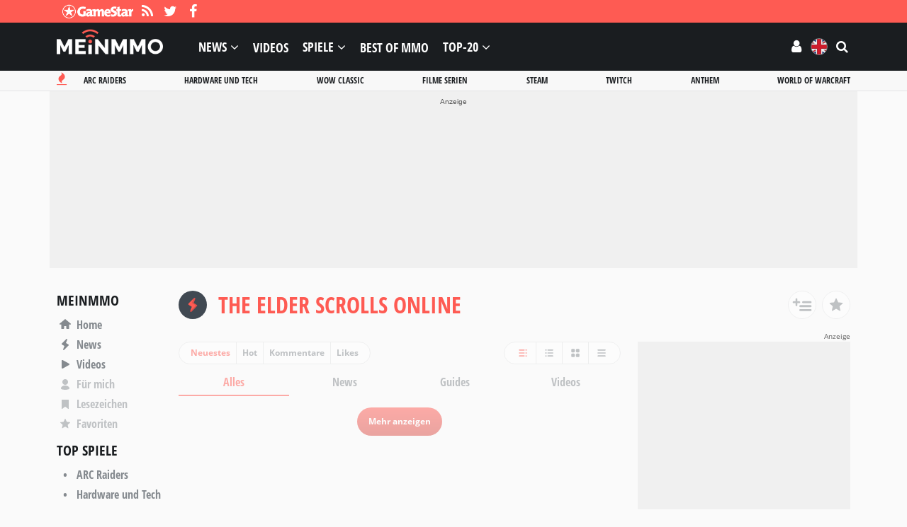

--- FILE ---
content_type: text/html; charset=UTF-8
request_url: https://mein-mmo.de/home/the-elder-scrolls-online/
body_size: 145992
content:

<!DOCTYPE html>
<html lang="de">
<head>
<script type="text/javascript">
window.gdprAppliesGlobally=true;(function(){function a(e){if(!window.frames[e]){if(document.body&&document.body.firstChild){var t=document.body;var n=document.createElement("iframe");n.style.display="none";n.name=e;n.title=e;t.insertBefore(n,t.firstChild)}
else{setTimeout(function(){a(e)},5)}}}function e(n,r,o,c,s){function e(e,t,n,a){if(typeof n!=="function"){return}if(!window[r]){window[r]=[]}var i=false;if(s){i=s(e,t,n)}if(!i){window[r].push({command:e,parameter:t,callback:n,version:a})}}e.stub=true;function t(a){if(!window[n]||window[n].stub!==true){return}if(!a.data){return}
var i=typeof a.data==="string";var e;try{e=i?JSON.parse(a.data):a.data}catch(t){return}if(e[o]){var r=e[o];window[n](r.command,r.parameter,function(e,t){var n={};n[c]={returnValue:e,success:t,callId:r.callId};a.source.postMessage(i?JSON.stringify(n):n,"*")},r.version)}}
if(typeof window[n]!=="function"){window[n]=e;if(window.addEventListener){window.addEventListener("message",t,false)}else{window.attachEvent("onmessage",t)}}}e("__tcfapi","__tcfapiBuffer","__tcfapiCall","__tcfapiReturn");a("__tcfapiLocator");(function(e){
var t=document.createElement("script");t.id="spcloader";t.type="text/javascript";t.async=true;t.src="https://sdk.privacy-center.org/"+e+"/loader.js?target="+document.location.hostname;t.charset="utf-8";var n=document.getElementsByTagName("script")[0];n.parentNode.insertBefore(t,n)})("969f779f-570e-47ae-af54-36b8692b345e")})();
</script>
<meta charset="UTF-8">
<meta name="viewport" content="width=device-width, initial-scale=1">
<link rel="preconnect" href="https://images.mein-mmo.de">
<link rel="dns-prefetch" href="https://images.mein-mmo.de">
<link rel="preload" href="https://mein-mmo.de/wp-content/themes/huber-child/assets/fonts/open-sans-v17-latin-700.woff2" as="font" type="font/woff2">
<link rel="preload" href="https://mein-mmo.de/wp-content/themes/huber-child/assets/fonts/open-sans-v17-latin-regular.woff2" as="font" type="font/woff2">
<link rel="profile" href="https://gmpg.org/xfn/11" />
<script defer type="didomi/javascript" data-vendor="c:mediatrus-3bZR93ZJ" src="https://scripts.webcontentassessor.com/scripts/5a60277d5cbb1e15ea6b8b73cfe2c875623d335f6fed0bcd5ee16b256f1eaa65"></script>
<!-- Manifest added by SuperPWA - Progressive Web Apps Plugin For WordPress -->
<link rel="manifest" href="/superpwa-manifest-1.json">
<meta name="theme-color" content="#fe5b53">
<!-- / SuperPWA.com -->
<meta name='robots' content='index, follow, max-image-preview:large, max-snippet:-1, max-video-preview:-1' />
			<script type="text/javascript" src="https://cdn.lib.getjad.io/library/35853227/DE_Mein-mmo" async importance="high"></script>
			<meta property="og:locale" content="de" class="yoast-seo-meta-tag" />
	<!-- This site is optimized with the Yoast SEO plugin v26.7 - https://yoast.com/wordpress/plugins/seo/ -->
	<link media="all" href="https://mein-mmo.de/wp-content/cache/autoptimize/1/css/autoptimize_3a67cde55c00218972ea34e7455aff52.css" rel="stylesheet"><title>The Elder Scrolls Online in 2026 - Updates, News und Guides</title>
	<meta name="description" content="Auf dieser Seite findet ihr alles zum großen MMORPG: News, Artikel, Videos und weitere Infos zum MMORPG The Elder Scrolls Online." />
	<link rel="canonical" href="https://mein-mmo.de/home/the-elder-scrolls-online/" />
	<meta property="og:type" content="website" />
	<meta property="og:title" content="Mein-MMO.de - #1 Magazin für Multiplayer und Online-Spiele" />
	<meta property="og:description" content="Mein-MMO beschäftigt sich mit Onlinespielen auf dem PC und den Konsolen, ist dicht an den Spielen dran und legt großen Wert auf die Community." />
	<meta property="og:url" content="https://mein-mmo.de/" />
	<meta property="og:site_name" content="Mein-MMO" />
	<meta property="article:publisher" content="https://www.facebook.com/meinmmo/" />
	<meta property="article:modified_time" content="2025-05-13T12:59:11+00:00" />
	<meta property="og:image" content="https://images.mein-mmo.de/medien/2019/07/Neue-Startseite-MeinMMO.jpg" />
	<meta property="og:image:width" content="1140" />
	<meta property="og:image:height" content="445" />
	<meta property="og:image:type" content="image/jpeg" />
	<meta name="twitter:card" content="summary_large_image" />
	<meta name="twitter:site" content="@meinmmo" />
	<script type="application/ld+json" class="yoast-schema-graph">{"@context":"https://schema.org","@graph":[{"@type":"WebPage","@id":"https://mein-mmo.de/","url":"https://mein-mmo.de/","name":"Mein-MMO - #1 Magazin für Multiplayer und Online-Spiele","isPartOf":{"@id":"https://mein-mmo.de/#website"},"about":{"@id":"https://mein-mmo.de/#organization"},"datePublished":"2019-07-08T07:10:08+00:00","dateModified":"2025-05-13T12:59:11+00:00","description":"Mein-MMO beschäftigt sich mit Onlinespielen auf dem PC und den Konsolen, ist dicht an den Spielen dran und legt großen Wert auf die Community.","breadcrumb":{"@id":"https://mein-mmo.de/#breadcrumb"},"inLanguage":"de","potentialAction":[{"@type":"ReadAction","target":["https://mein-mmo.de/"]}]},{"@type":"BreadcrumbList","@id":"https://mein-mmo.de/#breadcrumb","itemListElement":[{"@type":"ListItem","position":1,"name":"Startseite"}]},{"@type":"WebSite","@id":"https://mein-mmo.de/#website","url":"https://mein-mmo.de/","name":"Mein-MMO","description":"","publisher":{"@id":"https://mein-mmo.de/#organization"},"potentialAction":[{"@type":"SearchAction","target":{"@type":"EntryPoint","urlTemplate":"https://mein-mmo.de/?s={search_term_string}"},"query-input":{"@type":"PropertyValueSpecification","valueRequired":true,"valueName":"search_term_string"}}],"inLanguage":"de"},{"@type":"Organization","@id":"https://mein-mmo.de/#organization","name":"Mein-MMO","url":"https://mein-mmo.de/","logo":{"@type":"ImageObject","inLanguage":"de","@id":"https://mein-mmo.de/#/schema/logo/image/","url":"https://images.mein-mmo.de/medien/2018/05/Mein-MMO-Logo-black.png","contentUrl":"https://images.mein-mmo.de/medien/2018/05/Mein-MMO-Logo-black.png","width":300,"height":70,"caption":"Mein-MMO"},"image":{"@id":"https://mein-mmo.de/#/schema/logo/image/"},"sameAs":["https://www.facebook.com/meinmmo/","https://x.com/meinmmo"]}]}</script>
	<!-- / Yoast SEO plugin. -->


<link rel='dns-prefetch' href='//challenges.cloudflare.com' />
<link rel="alternate" type="application/rss+xml" title="Mein-MMO &raquo; Feed" href="https://mein-mmo.de/feed/" />
<link rel="alternate" type="application/rss+xml" title="Mein-MMO &raquo; Kommentar-Feed" href="https://mein-mmo.de/comments/feed/" />
<script type="text/javascript" id="wpp-js" src="https://mein-mmo.de/wp-content/plugins/wordpress-popular-posts/assets/js/wpp.min.js?ver=7.3.6" data-sampling="1" data-sampling-rate="50" data-api-url="https://mein-mmo.de/wp-json/wordpress-popular-posts" data-post-id="0" data-token="3bd2f01d69" data-lang="0" data-debug="0"></script>
			<!-- Start JAD -->
			<script type="text/javascript">
			let viewportWidthStored = 0;

			window.wgm = window.wgm || {};

			wgm.adLoadInProgress = false;

			wgm.createNewPosition = ( element ) => {
				jad.cmd.push( () => {
					jad.public.createNewPosition( element );
					jad.public.refreshAds( [ `${ element.name }/${ element.divId }` ] );
				} );
			};

			wgm.getUrlParameter = key => {
				const params = window.location.search.substring( 1 ).split( '&' );
				let value = '';

				params.some( paramString => {
					const [ paramKey, paramValue ] = paramString.split( '=' );

					if ( decodeURIComponent( paramKey ) === key ) {
						value = (
							typeof paramValue !== 'undefined'
							? decodeURIComponent( paramValue )
							: ''
						);

						return true;
					}

					return false;
				} );

				return value;
			};

			wgm.getViewportWidth = ( recalculate = false, persistant = true ) => {
				if ( viewportWidthStored && ! recalculate ) {
					return viewportWidthStored;
				}

				let viewportWidth = window.innerWidth;

				if ( ! viewportWidth ) {
					if ( document.documentElement ) {
						viewportWidth = document.documentElement.clientWidth;
					} else if ( document.body ) {
						viewportWidth = document.body.clientWidth || document.body.offsetWidth;
					} else {
						viewportWidth = 1024;
					}
				}

				if ( persistant ) {
					viewportWidthStored = viewportWidth;
				}

				return viewportWidth;
			};

			wgm.hasSidebar = () => { return wgm.getViewportWidth() >= 1024; };

			wgm.isReloadAds = () => { return wgm.getUrlParameter( 'reloadads' ) || '1' }

			if ( wgm.isReloadAds() !== '0' ) {
				wgm.resizeAdObserver = new ResizeObserver( entries => {
					const widthBefore = wgm.getViewportWidth();
					const widthAfter = wgm.getViewportWidth( true, false );

					for ( let entry of entries ) {
						if ( ! wgm.adLoadInProgress && Math.abs( widthBefore - widthAfter ) > 20 ) {
							wgm.adLoadInProgress = true;

							setTimeout( function() {
								wgm.getViewportWidth( true );
								jad.cmd.push( wgm.initAds );
							}, 1000 );
						}
					}
				} );
			}

			const dfpDomain = 'DE_Mein-mmo';
			const dfpShowroom = wgm.getUrlParameter( 'showroom' ).replace( 'showroom', 'Showroom' );
			const dfpSite = 'home';
			const dfpTargeting = {"post_id":"367288","language":"de"};
			const dfpUri = dfpShowroom || `${dfpDomain}/${dfpSite}`;

			if ( sh_targeting = wgm.getUrlParameter( 'targeting' ) ) {
				dfpTargeting.sh_targeting = sh_targeting;
			}

			wgm.initAds = () => {
				const jadSlots = {
					'interstitial' : 'jad-interstitial',
					'webinterstitial' : 'jad-webinterstitial',
					'stickyfooter' : 'jad-stickyfooter',
					'top' : 'jad-masthead',
					'sky': 'jad-skyscraper',
				};

									if ( wgm.hasSidebar() ) {
						jadSlots['1'] = 'jad-atf-desktop';
						jadSlots['2'] = 'jad-mtf-desktop';
						jadSlots['3'] = 'jad-btf-desktop';
					}
				
				jad.public.setConfig( {
					page: `/35853227/${dfpUri}`,
					elementsMapping: jadSlots,
					targeting: dfpTargeting,
					interstitialOnFirstPageEnabled: true,
					pagePositions: Object.keys( jadSlots ),
				} );

				jad.public.loadPositions();
				jad.public.displayPositions();

				try {
					if ( typeof( wbd_dfp ) !== 'undefined' ) {
						wbd_dfp.restoreCss();
					}
				} catch (err) {}

				wgm.adLoadInProgress = false;
			};

			window.jad = window.jad || {};
			jad.cmd = jad.cmd || [];

			// add the initialization of ads
			jad.cmd.push( wgm.initAds );

			
			// observe resize
			window.addEventListener( 'load', () => {
				let wrapper;

				if ( wrapper = document.querySelector( '#gp-content-wrapper' ) ) {
					wgm.resizeAdObserver.observe( wrapper );
				} else if ( wrapper = document.querySelector( '.jwp-wrapper' ) ) {
					wgm.resizeAdObserver.observe( wrapper );
				}
			}, { once: true } );

			// load post message listener from old framework
			var wbdDfpPublicPath = '/wp-content/themes/huber-child/assets/js/';
			var wbdDfpLoaded = () => {
				// init ad integration
				wbd_dfp.init();
			}
			</script>
			<script type="text/javascript" src="https://mein-mmo.de/wp-content/cache/autoptimize/1/js/autoptimize_single_fd4e302debed43d218795094ed4c14ed.js" defer></script>
			<!-- End JAD -->
			<link rel="alternate" title="oEmbed (JSON)" type="application/json+oembed" href="https://mein-mmo.de/wp-json/oembed/1.0/embed?url=https%3A%2F%2Fmein-mmo.de%2F" />
<link rel="alternate" title="oEmbed (XML)" type="text/xml+oembed" href="https://mein-mmo.de/wp-json/oembed/1.0/embed?url=https%3A%2F%2Fmein-mmo.de%2F&#038;format=xml" />
<style id='wp-img-auto-sizes-contain-inline-css' type='text/css'>
img:is([sizes=auto i],[sizes^="auto," i]){contain-intrinsic-size:3000px 1500px}
/*# sourceURL=wp-img-auto-sizes-contain-inline-css */
</style>


<style id='classic-theme-styles-inline-css' type='text/css'>
/*! This file is auto-generated */
.wp-block-button__link{color:#fff;background-color:#32373c;border-radius:9999px;box-shadow:none;text-decoration:none;padding:calc(.667em + 2px) calc(1.333em + 2px);font-size:1.125em}.wp-block-file__button{background:#32373c;color:#fff;text-decoration:none}
/*# sourceURL=/wp-includes/css/classic-themes.min.css */
</style>







<style id='wbd-embed-privacy-style-inline-css' type='text/css'>
:root{--wbd-embed-privacy-overlay-background-default:rgba(0,0,0,0.7);--wbd-embed-privacy-overlay-background-hover:rgba(0,0,0,0.8);--wbd-embed-privacy-overlay-font:#e3e4e5;--wbd-embed-privacy-button-background-default:#fe5b53;--wbd-embed-privacy-button-background-hover:#dd1010;--wbd-embed-privacy-button-font:#ffffff;--wbd-embed-privacy-link-font:#fe5b53;--wbd-embed-privacy-bottom-font:#858a8f;}
/*# sourceURL=wbd-embed-privacy-style-inline-css */
</style>






<style id='ghostpool-style-inline-css' type='text/css'>
#gp-desktop-nav .menu li.gp-megamenu > .sub-menu,#gp-desktop-nav .menu li.gp-tab-content-menu .sub-menu,#gp-desktop-nav .menu li.gp-content-menu .sub-menu {left: -180px;} #gp-main-header{height:68px;}.gp-active,.gp-theme #bbpress-forums .status-closed a{color: #fe5b53;}#gp-footer{background: -webkit-linear-gradient(left, #1a1d20 0%, #1a1d20 50%, #1a1d20 51%, #1a1d20 100%);background: linear-gradient(to right, #1a1d20 0%, #1a1d20 50%, #1a1d20 51%, #1a1d20 100%);}body:not(.gp-has-hub-header) #gp-page-header-video{padding-bottom: 30px;}#gp-cart-nav .widget_shopping_cart .cart_list li a.remove{color:#fff!important;}#gp-cart-nav .widget_shopping_cart .cart_list li a.remove:hover{color:#fed766!important;}@media only screen and (min-width: 1083px){
			.gp-header-overlay #gp-homepage-slider{margin-top: -68px;}
		}@media only screen and (max-width: 1023px){
			#gp-main-header{height:50px;}
		}@media only screen and (max-width: 767px){

				.gp-theme .gp-entry-title.gp-single-title{font-size:32px; line-height:36px; letter-spacing:0px;} .gp-theme .gp-entry-header .gp-subtitle{font-size:24px; line-height:28px; letter-spacing:0px;}}/* FYNG - Hub */

.postid-509655 .gp-rating-box .gp-standard-bg {
	background: url(https://images.mein-mmo.de/medien/sales/other/FYNG-Background-Steel.jpg) no-repeat !important;
	background-size: cover !important;
	background-position: center !important;
}

.postid-509655 .gp-rating-box .gp-your-rating {
	background-color: transparent;
}

/* FYNG - Menu header */

#menu-mmo-header-nav > .mmo-header-nav-fyng {
    display: none;
}

/* MGG notice */

.mgg-notice {
	padding: 8px 16px;
	color: #fff;
	background-color: #3a3a80;
}

.mgg-notice > a {
	font-weight: 700;
}

.mgg-notice > a,
.mgg-notice > a:hover {
	color: #fff;
}

.mgg-notice > a::after {
	width: 16px;
	height: calc(16px / 7 *6);
	margin-left: 4px;
	content: '';
	background: url(/wp-content/themes/huber-child/assets/images/MG-Logo.png) no-repeat;
	background-size: auto;
	background-size: contain;
	display: inline-block;
}

/* WoW SL */

.postid-547440 #gp-hub-tabs,
.postid-547440 #gp-hub-tab-page .gp-hub-sub-header,
.postid-547440 #gp-hub-tab-page .gp-blog-list[data-postid="547440"] {
	display: none;
}

.wowsl-related-posts .text .tag::before {
	content: 'Großes Gewinnspiel mit Preisen von Blizzard & AMD';
}

/* Temp */

.gp-hub-fields {
    background-color: #fafafa !important;
}

#mmo-home-nav-button-desktop,
#mmo-home-nav .btn[data-slug="podcasts"] {
	display: none;
}

#mmo-promotion-sidebar {
    margin-bottom: 32px;
    display: flex;
}

@media screen and (max-width: 1024px) {
    #wpd-bubble-wrapper.wpd-left-corner, #wpd-bubble-wrapper.wpd-left-content {
        left: unset !important;
        right: 10px;
        bottom: 120px;
    }
}

/* info-box brand */
.gp-entry-content .wp-block-group.brand-pattern {
    border-radius: 8px;
    border: 1px solid rgba(254, 91, 83, 0.16);
    background-color: rgba(254, 91, 83, 0.04);
}

body.mmo-darkmode .gp-entry-content .wp-block-group.brand-pattern {
    border: 1px solid rgba(254, 91, 83, 0.4) !important;
    background-color: rgba(254, 91, 83, 0.32) !important;
}

/* temporary */
body.postid-1284381 {
    filter: grayscale(100%);
}

body.postid-1284381 #gp-logo .gp-desktop-logo,
body.postid-1284381 #gp-logo .gp-mobile-logo,
body.postid-1284381 #gp-logo .gp-scrolling-logo {
    content: url("https://images.mein-mmo.de/medien/sales/other/meinmmo_trauer.png");
}
/*# sourceURL=ghostpool-style-inline-css */
</style>

<style id='mmo-frontend-style-inline-css' type='text/css'>
.gp-meta-hub-fields-plattform > a[href$="/android/"][rel="tag"] { background-color: #1a1d20; }
.gp-meta-hub-fields-plattform > a[href$="/ios/"][rel="tag"] { background-color: #1a1d20; }
.gp-meta-hub-fields-plattform > a[href$="/mac/"][rel="tag"] { background-color: #fdb94d; }
.gp-meta-hub-fields-plattform > a[href$="/mobile/"][rel="tag"] { background-color: #1a1d20; }
.gp-meta-hub-fields-plattform > a[href$="/nintendo-switch/"][rel="tag"] { background-color: #e70012; }
.gp-meta-hub-fields-plattform > a[href$="/pc/"][rel="tag"] { background-color: #555555; }
.gp-meta-hub-fields-plattform > a[href$="/playstation-3/"][rel="tag"] { background-color: #c41230; }
.gp-meta-hub-fields-plattform > a[href$="/playstation-4/"][rel="tag"] { background-color: #003791; }
.gp-meta-hub-fields-plattform > a[href$="/playstation-5/"][rel="tag"] { background-color: #00439c; }
.gp-meta-hub-fields-plattform > a[href$="/stadia/"][rel="tag"] { background-color: #ff4c1d; }
.gp-meta-hub-fields-plattform > a[href$="/xbox-360/"][rel="tag"] { background-color: #107c10; }
.gp-meta-hub-fields-plattform > a[href$="/xbox-one/"][rel="tag"] { background-color: #107c10; }
.gp-meta-hub-fields-plattform > a[href$="/xbox-series-x/"][rel="tag"] { background-color: #107c10; }
#mmo-swipe-header { display: none !important; }
/*# sourceURL=mmo-frontend-style-inline-css */
</style>






















<script type="text/javascript" src="https://challenges.cloudflare.com/turnstile/v0/api.js?render=auto" id="cfturnstile-js" defer="defer" data-wp-strategy="defer"></script>
<script type="text/javascript" src="https://mein-mmo.de/wp-includes/js/dist/hooks.min.js?ver=dd5603f07f9220ed27f1" id="wp-hooks-js"></script>
<script type="text/javascript" src="https://mein-mmo.de/wp-includes/js/dist/i18n.min.js?ver=c26c3dc7bed366793375" id="wp-i18n-js"></script>
<script type="text/javascript" id="wp-i18n-js-after">
/* <![CDATA[ */
wp.i18n.setLocaleData( { 'text direction\u0004ltr': [ 'ltr' ] } );
wp.i18n.setLocaleData( { 'text direction\u0004ltr': [ 'ltr' ] } );
//# sourceURL=wp-i18n-js-after
/* ]]> */
</script>
<script type="text/javascript" id="mmo-home-script-js-extra">
/* <![CDATA[ */
var mmoHomeVars = {"homeUrl":"https://mein-mmo.de/","root":"home","isHome":"true","slug":"the-elder-scrolls-online","filter":"all","pages":{"static":{"startseite":{"title":"Home","seoTitle":"Mein-MMO - #1 Magazin f\u00fcr Multiplayer und Online-Spiele"},"aktuelles":{"title":"News","seoTitle":"News - Aktuelle Nachrichten zu Games auf Mein-MMO"},"videos":{"title":"Videos","seoTitle":"Videos - Aktuelle Videos zu Games auf Mein-MMO"},"podcasts":{"title":"Podcasts","seoTitle":"Podcasts - Aktuelle Podcasts zu Games auf Mein-MMO"},"fuer-mich":{"title":"F\u00fcr mich","seoTitle":"F\u00fcr mich - Dein Newsfeed auf Mein-MMO"},"lesezeichen":{"title":"Lesezeichen","seoTitle":"Lesezeichen - Deine Lesezeichen auf Mein-MMO"},"favoriten":{"title":"Favoriten","seoTitle":"Favoriten - Deine Favoriten auf Mein-MMO"}},"plattform":{"pc":{"title":"PC","seoTitle":"PC News - Spiele-Nachrichten zum Thema PC"},"playstation-5":{"title":"PS5","seoTitle":"PS5 News - Spiele-Nachrichten zum Thema PlayStation 5"},"playstation-4":{"title":"PS4","seoTitle":"PS4 News - Spiele-Nachrichten zum Thema PlayStation 4"},"xbox-series-x":{"title":"Xbox Series X/S","seoTitle":"Xbox Series X/S News - Spiele-Nachrichten zum Thema Xbox Series X/S"},"xbox-one":{"title":"Xbox One","seoTitle":"Xbox One News - Spiele-Nachrichten zum Thema Xbox One"},"mobile":{"title":"Mobile","seoTitle":"Mobile News - Spiele-Nachrichten zum Thema iOS & Android"}},"category":{"tech":{"title":"Tech","seoTitle":"Tech-News: CPUs, Grafikkarten, Stadia und Konsolen"},"special":{"title":"Specials","seoTitle":"Specials auf Mein-MMO - Aktuelle Beitr\u00e4ge"},"liste":{"title":"Liste","seoTitle":"Top-Listen auf Mein-MMO - Aktuelle Beitr\u00e4ge"},"deals":{"title":"Deals","seoTitle":"Spiele-Deals: Angebote zu Games & Hardware"}},"link":{"online-spiele":{"title":"Spiele-Datenbank","seoTitle":"Spiele-Datenbank  auf Mein-MMO - Aktuelle Online-Spiele"}},"hub":{"arc-raiders":{"title":"ARC Raiders","seoTitle":"ARC Raiders in 2026 - Updates, News und Guides"},"hardware-und-tech":{"title":"Hardware und Tech","seoTitle":"Hardware und Tech in 2026 - Updates, News und Guides"},"wow-classic":{"title":"WoW Classic","seoTitle":"WoW Classic in 2026 - Updates, News und Guides"},"filme-serien":{"title":"Filme und Serien","seoTitle":"Filme und Serien in 2026 - Updates, News und Guides"},"steam":{"title":"Steam","seoTitle":"Steam in 2026 - Updates, News und Guides"},"twitch":{"title":"Twitch","seoTitle":"Twitch in 2026 - Updates, News und Guides"},"anthem":{"title":"Anthem","seoTitle":"Anthem in 2026 - Updates, News und Guides"},"world-of-warcraft":{"title":"World of Warcraft: The War Within","seoTitle":"World of Warcraft: The War Within in 2026 - Updates, News und Guides"}},"genre":{"mmorpg":{"title":"MMORPG","seoTitle":"MMORPG News - Nachrichten zum Genre MMORPG"},"online-shooter":{"title":"Shooter","seoTitle":"Shooter News - Nachrichten zum Genre Shooter"},"action-mmo":{"title":"Action-MMO","seoTitle":"Action-MMO News - Nachrichten zum Genre Action-MMO"},"strategie":{"title":"Strategie","seoTitle":"Strategie News - Nachrichten zum Genre Strategie"}}},"feeds":{"hub":{"1157751":{"slug":"7-vs-wild","title":"7 vs. Wild"},"54091":{"slug":"aion","title":"AION"},"306321":{"slug":"aion-legions-of-war","title":"AION: Legions of War (eingestellt)"},"147206":{"slug":"albion-online","title":"Albion Online"},"825918":{"slug":"amazon-prime-day","title":"Amazon Prime Day 2024"},"1352545":{"slug":"aniimo","title":"Aniimo"},"985893":{"slug":"anime","title":"Anime"},"163736":{"slug":"anthem","title":"Anthem"},"314226":{"slug":"apex-legends","title":"Apex Legends"},"1282044":{"slug":"arc-raiders","title":"ARC Raiders"},"748456":{"slug":"arcane","title":"Arcane"},"23083":{"slug":"archeage","title":"ArcheAge"},"151262":{"slug":"archeage-begins","title":"ArcheAge Begins (eingestellt)"},"177376":{"slug":"arena-of-valor","title":"Arena of Valor"},"1009758":{"slug":"ares-rise-of-guardians","title":"Ares: Rise of Guardians"},"825149":{"slug":"ark-2","title":"ARK 2"},"49626":{"slug":"ark-survival-evolved","title":"Ark: Survival Evolved"},"54144":{"slug":"armored-warfare","title":"Armored Warfare"},"144911":{"slug":"ashes-of-creation","title":"Ashes of Creation"},"327981":{"slug":"astellia","title":"Astellia"},"297627":{"slug":"atlas","title":"Atlas"},"688663":{"slug":"avatar-frontiers-of-pandora","title":"Avatar: Frontiers of Pandora"},"709091":{"slug":"back-4-blood","title":"Back 4 Blood"},"477017":{"slug":"baldurs-gate-3","title":"Baldur&#8217;s Gate 3"},"58095":{"slug":"battleborn","title":"Battleborn (eingestellt)"},"131572":{"slug":"battlefield-1","title":"Battlefield 1"},"678022":{"slug":"battlefield-2042","title":"Battlefield 2042"},"1303383":{"slug":"battlefield-6","title":"Battlefield 6"},"671648":{"slug":"battlefield-mobile","title":"Battlefield Mobile"},"236969":{"slug":"battlefield-v","title":"Battlefield V"},"1000681":{"slug":"bellatores","title":"Bellatores"},"921520":{"slug":"bitcraft","title":"BitCraft Online"},"436644":{"slug":"black-desert-mobile","title":"Black Desert Mobile"},"24015":{"slug":"black-desert","title":"Black Desert Online"},"1164611":{"slug":"black-myth-wukong","title":"Black Myth: Wukong"},"28793":{"slug":"blade-and-soul","title":"Blade &#038; Soul"},"26688":{"slug":"bless","title":"Bless Online (eingestellt)"},"265396":{"slug":"bless-unleashed","title":"Bless Unleashed"},"685237":{"slug":"blue-protocol","title":"Blue Protocol: Star Resonance"},"235008":{"slug":"borderlands-3","title":"Borderlands 3"},"1213106":{"slug":"borderlands-4","title":"Borderlands 4"},"755479":{"slug":"broken-ranks","title":"Broken Ranks"},"243596":{"slug":"call-of-duty-black-ops-4","title":"Call of Duty: Black Ops 4"},"1151590":{"slug":"call-of-duty-black-ops-6","title":"Call of Duty: Black Ops 6"},"1308244":{"slug":"call-of-duty-black-ops-7","title":"Call of Duty: Black Ops 7"},"538068":{"slug":"call-of-duty-black-ops-cold-war","title":"Call of Duty: Black Ops Cold War"},"432656":{"slug":"call-of-duty-mobile","title":"Call of Duty: Mobile"},"353374":{"slug":"call-of-duty-modern-warfare","title":"Call of Duty: Modern Warfare"},"819293":{"slug":"call-of-duty-modern-warfare-2","title":"Call of Duty: Modern Warfare 2"},"1011013":{"slug":"call-of-duty-2023","title":"Call of Duty: Modern Warfare 3 (2023)"},"712143":{"slug":"call-of-duty-vanguard","title":"Call of Duty: Vanguard"},"838007":{"slug":"call-of-duty-warzone-2","title":"Call of Duty: Warzone"},"481566":{"slug":"call-of-duty-warzone","title":"Call of Duty: Warzone Caldera"},"152420":{"slug":"call-of-duty-ww2","title":"Call of Duty: WW2"},"208121":{"slug":"camelot-unchained","title":"Camelot Unchained"},"678059":{"slug":"chivalry-2","title":"Chivalry 2"},"238669":{"slug":"chronicles-of-elyria","title":"Chronicles of Elyria"},"922187":{"slug":"chrono-odyssey","title":"Chrono Odyssey"},"1281656":{"slug":"clair-obscur-expedition-33","title":"Clair Obscur: Expedition 33"},"145912":{"slug":"cloud-pirates","title":"Cloud Pirates (eingestellt)"},"136932":{"slug":"conan-exiles","title":"Conan Exiles"},"352986":{"slug":"conquerors-blade","title":"Conqueror&#8217;s Blade"},"956927":{"slug":"coreborn-nations-of-the-ultracore","title":"Coreborn: Nations of the Ultracore"},"521158":{"slug":"corepunk","title":"Corepunk"},"469359":{"slug":"counter-strike-global-offensive","title":"Counter-Strike 2"},"446757":{"slug":"crimson-desert","title":"Crimson Desert"},"1327788":{"slug":"critical-role","title":"Critical Role"},"195927":{"slug":"crossout","title":"Crossout"},"54171":{"slug":"crowfall","title":"Crowfall"},"493053":{"slug":"crucible","title":"Crucible (eingestellt)"},"750645":{"slug":"cyber-week","title":"Cyber Week 2023"},"242526":{"slug":"cyberpunk-2077","title":"Cyberpunk 2077"},"951503":{"slug":"dark-and-darker","title":"Dark and Darker"},"147255":{"slug":"dauntless","title":"Dauntless"},"30494":{"slug":"dc-universe-online","title":"DC Universe Online"},"293241":{"slug":"dead-by-daylight","title":"Dead by Daylight"},"1172256":{"slug":"deadlock","title":"Deadlock"},"26476":{"slug":"defiance","title":"Defiance 2050 (eingestellt)"},"1352592":{"slug":"herr-der-ringe","title":"Der Herr der Ringe"},"26555":{"slug":"der-herr-der-ringe-online","title":"Der Herr der Ringe Online"},"22988":{"slug":"destiny","title":"Destiny"},"148780":{"slug":"destiny-2","title":"Destiny 2"},"1315980":{"slug":"destiny-rising","title":"Destiny: Rising"},"46648":{"slug":"devilian","title":"Devilian (eingestellt)"},"655428":{"slug":"diablo-2-resurrected","title":"Diablo 2 Resurrected"},"34986":{"slug":"diablo-3","title":"Diablo 3"},"437823":{"slug":"diablo-4","title":"Diablo 4"},"286162":{"slug":"diablo-immortal","title":"Diablo Immortal"},"692431":{"slug":"digimon-super-rumble","title":"Digimon Super Rumble"},"1345834":{"slug":"divinity","title":"Divinity"},"715814":{"slug":"dokev","title":"DokeV"},"347320":{"slug":"doom-eternal","title":"Doom Eternal"},"537015":{"slug":"dota-2","title":"Dota 2"},"363064":{"slug":"dota-underlords","title":"Dota Underlords"},"1179471":{"slug":"dragon-age-the-veilguard","title":"Dragon Age: The Veilguard"},"1124728":{"slug":"dragon-ball","title":"Dragon Ball"},"1099779":{"slug":"dragons-dogma-2","title":"Dragon&#8217;s Dogma 2"},"32205":{"slug":"dragons-prophet","title":"Dragon&#8217;s Prophet (eingestellt)"},"159779":{"slug":"dreadnought","title":"Dreadnought"},"216756":{"slug":"dual-universe","title":"Dual Universe"},"924469":{"slug":"dune-awakening","title":"Dune: Awakening"},"1237744":{"slug":"dungeons-dragons","title":"Dungeons &amp; Dragons"},"366979":{"slug":"durango-wild-lands","title":"Durango: Wild Lands (eingestellt)"},"748923":{"slug":"dying-light-2","title":"Dying Light 2: Stay Human"},"238827":{"slug":"e3-2018-termine-spiele-livestreams-und-news","title":"E3 2018"},"354889":{"slug":"e3-2019","title":"E3 2019"},"680854":{"slug":"e3-2021","title":"E3 2021"},"1007497":{"slug":"ea-sports-fc-24","title":"EA Sports FC 24"},"1157752":{"slug":"ea-sports-fc-25","title":"EA Sports FC 25"},"1301386":{"slug":"ea-sports-fc-26","title":"EA Sports FC 26"},"869278":{"slug":"earth-revival","title":"Earth: Revival"},"41024":{"slug":"echo-of-soul","title":"Echo of Soul"},"747210":{"slug":"elden-ring","title":"Elden Ring"},"1209206":{"slug":"elden-ring-nightreign","title":"Elden Ring: Nightreign"},"147233":{"slug":"elite-dangerous","title":"Elite Dangerous"},"194606":{"slug":"elyon","title":"Elyon (eingestellt)"},"849555":{"slug":"embers-adrift","title":"Embers Adrift"},"1006151":{"slug":"enshrouded","title":"Enshrouded"},"70822":{"slug":"escape-from-tarkov","title":"Escape from Tarkov"},"936794":{"slug":"eternal-tombs","title":"Eternal Tombs"},"537698":{"slug":"eve-echoes","title":"EVE Echoes"},"30352":{"slug":"eve-online","title":"EVE Online"},"892808":{"slug":"evercore-heroes","title":"Evercore Heroes"},"26720":{"slug":"everquest-next","title":"Everquest Next (eingestellt)"},"23984":{"slug":"evolve","title":"Evolve (eingestellt)"},"1308306":{"slug":"exoborne","title":"Exoborne"},"1346036":{"slug":"exodus","title":"EXODUS"},"532795":{"slug":"fall-guys-ultimate-knockout","title":"Fall Guys: Ultimate Knockout"},"239930":{"slug":"fallout-76","title":"Fallout 76"},"211703":{"slug":"far-cry-5","title":"Far Cry 5"},"687540":{"slug":"far-cry-6","title":"Far Cry 6"},"297614":{"slug":"far-cry-new-dawn","title":"Far Cry: New Dawn"},"252701":{"slug":"fear-the-wolves","title":"Fear the Wolves"},"66790":{"slug":"fifa-16","title":"FIFA 16"},"82125":{"slug":"fifa-17","title":"FIFA 17"},"158168":{"slug":"fifa-18","title":"FIFA 18"},"240702":{"slug":"fifa-19","title":"FIFA 19"},"356906":{"slug":"fifa-20","title":"FIFA 20"},"517825":{"slug":"fifa-21","title":"FIFA 21"},"689001":{"slug":"fifa-22","title":"FIFA 22"},"854468":{"slug":"fifa-23","title":"FIFA 23"},"992521":{"slug":"filme-serien","title":"Filme und Serien"},"23465":{"slug":"final-fantasy-xiv","title":"Final Fantasy XIV"},"509655":{"slug":"find-your-next-game","title":"Find Your Next Game"},"737133":{"slug":"find-your-next-tech","title":"Find Your Next Tech"},"133925":{"slug":"for-honor","title":"For Honor"},"167227":{"slug":"fortnite","title":"Fortnite"},"690018":{"slug":"forza-horizon-5","title":"Forza Horizon 5"},"505690":{"slug":"fractured","title":"Fractured"},"378369":{"slug":"gamescom-2019","title":"gamescom 2019"},"539300":{"slug":"gamescom-2020","title":"gamescom 2020"},"678044":{"slug":"gamescom-2021","title":"gamescom 2021"},"860588":{"slug":"gamescom-2022","title":"gamescom 2022"},"1304497":{"slug":"gamescom-2023","title":"gamescom 2023"},"1018298":{"slug":"gamescom-2024","title":"gamescom 2024"},"1304476":{"slug":"gamescom-2025","title":"gamescom 2025"},"358121":{"slug":"gears-5","title":"Gears 5"},"545270":{"slug":"genshin-impact","title":"Genshin Impact"},"1299432":{"slug":"project-ghost","title":"Ghost"},"346047":{"slug":"ghost-recon-breakpoint","title":"Ghost Recon Breakpoint"},"143777":{"slug":"ghost-recon-wildlands","title":"Ghost Recon Wildlands"},"922652":{"slug":"goddess-of-victory-nikke","title":"Goddess of Victory: NIKKE"},"529541":{"slug":"godfall","title":"Godfall"},"1124784":{"slug":"gray-zone-warfare","title":"Gray Zone Warfare"},"119947":{"slug":"gta-5-online","title":"GTA 5 Online"},"892677":{"slug":"gta-6","title":"GTA 6"},"510505":{"slug":"gtfo","title":"GTFO"},"24938":{"slug":"guild-wars-2","title":"Guild Wars 2"},"23149":{"slug":"h1z1-king-of-the-hill","title":"H1Z1: King of the Hill"},"245145":{"slug":"halo-infinite","title":"Halo Infinite"},"961087":{"slug":"hardware-und-tech","title":"Hardware und Tech"},"326455":{"slug":"harry-potter-wizards-unite","title":"Harry Potter: Wizards Unite (eingestellt)"},"24596":{"slug":"hearthstone","title":"Hearthstone"},"1089876":{"slug":"helldivers-2","title":"Helldivers 2"},"34504":{"slug":"heroes-of-the-storm","title":"Heroes of the Storm"},"933360":{"slug":"hogwarts-legacy","title":"Hogwarts Legacy"},"977423":{"slug":"honkai-star-rail","title":"Honkai: Star Rail"},"761366":{"slug":"hunt-showdown","title":"Hunt: Showdown"},"471800":{"slug":"hunters-arena-legends","title":"Hunter\u2019s Arena: Legends"},"522529":{"slug":"hyper-scape","title":"Hyper Scape (eingestellt)"},"1352464":{"slug":"hytale","title":"Hytale"},"799630":{"slug":"into-the-echo","title":"Into the Echo"},"853128":{"slug":"justice-online","title":"Justice Online"},"1218856":{"slug":"kingdom-come-deliverance-2","title":"Kingdom Come: Deliverance 2"},"431245":{"slug":"kingdom-under-fire-2","title":"Kingdom Under Fire 2 (eingestellt)"},"1022979":{"slug":"last-epoch","title":"Last Epoch"},"463252":{"slug":"last-oasis","title":"Last Oasis"},"32132":{"slug":"league-of-legends","title":"League of Legends"},"619477":{"slug":"league-of-legends-wild-rift","title":"League of Legends: Wild Rift"},"305052":{"slug":"legends-of-aria","title":"Legends of Aria"},"464172":{"slug":"legends-of-runeterra","title":"Legends of Runeterra"},"232731":{"slug":"life-is-feudal","title":"Life is Feudal (eingestellt)"},"1236330":{"slug":"lifestyle","title":"Lifestyle"},"171591":{"slug":"lineage-2-revolution","title":"Lineage 2 Revolution"},"899968":{"slug":"lol-mmorpg","title":"LoL-MMORPG"},"179638":{"slug":"lost-ark","title":"Lost Ark"},"1005453":{"slug":"mad-world-age-of-darkness","title":"Mad World \u2013 Age of Darkness"},"459914":{"slug":"magic-legends","title":"Magic: Legends (eingestellt)"},"1247450":{"slug":"marathon","title":"Marathon"},"46729":{"slug":"marvel-heroes","title":"Marvel Heroes Omega (eingestellt)"},"1215467":{"slug":"marvel-rivals","title":"Marvel Rivals"},"359120":{"slug":"marvels-avengers","title":"Marvel\u2019s Avengers"},"144443":{"slug":"mass-effect-andromeda","title":"Mass Effect: Andromeda"},"146458":{"slug":"master-x-master","title":"Master X Master (eingestellt)"},"1005673":{"slug":"meet-your-maker","title":"Meet Your Maker"},"579677":{"slug":"meinmmo-podcast","title":"MeinMMO Podcast"},"1242783":{"slug":"meinmmo-themenwochen","title":"MeinMMO Themenwochen"},"347998":{"slug":"minecraft","title":"Minecraft"},"488412":{"slug":"minecraft-dungeons","title":"Minecraft Dungeons"},"421311":{"slug":"minecraft-earth","title":"Minecraft Earth (eingestellt)"},"473381":{"slug":"misbits","title":"MisBits"},"1110800":{"slug":"monopoly-go","title":"Monopoly Go!"},"1164950":{"slug":"monster-hunter-wilds","title":"Monster Hunter Wilds"},"163757":{"slug":"monster-hunter-world","title":"Monster Hunter World"},"343934":{"slug":"mordhau","title":"Mordhau"},"718023":{"slug":"mortal-online-2","title":"Mortal Online 2"},"148642":{"slug":"mu-legend","title":"MU Legend"},"862637":{"slug":"multiversus","title":"MultiVersus"},"688988":{"slug":"naraka-bladepoint","title":"Naraka: Bladepoint"},"26628":{"slug":"neverwinter","title":"Neverwinter"},"267923":{"slug":"new-world","title":"New World: Aeternum"},"824889":{"slug":"ni-no-kuni-cross-worlds","title":"Ni No Kuni: Cross Worlds"},"761212":{"slug":"nightingale","title":"Nightingale"},"1218819":{"slug":"nintendo-switch-2","title":"Nintendo Switch 2"},"269639":{"slug":"no-mans-sky","title":"No Man&#8217;s Sky"},"684898":{"slug":"odin-valhalla-rising","title":"Odin: Valhalla Rising"},"1151613":{"slug":"once-human","title":"Once Human"},"1123690":{"slug":"one-piece","title":"One Piece"},"525321":{"slug":"outriders","title":"Outriders"},"28607":{"slug":"overwatch","title":"Overwatch 2"},"61040":{"slug":"paladins","title":"Paladins"},"684886":{"slug":"palia","title":"Palia"},"1003082":{"slug":"palworld","title":"Palworld"},"194633":{"slug":"pantheon-rise-of-the-fallen","title":"Pantheon: Rise of the Fallen"},"145952":{"slug":"paragon","title":"Paragon (eingestellt)"},"957852":{"slug":"past-fate","title":"Past Fate"},"298366":{"slug":"path-of-exile","title":"Path of Exile"},"1014984":{"slug":"path-of-exile-2","title":"Path of Exile 2"},"960480":{"slug":"pax-dei","title":"Pax Dei"},"1018277":{"slug":"payday-3","title":"Payday 3"},"1002688":{"slug":"perfect-new-world","title":"Perfect New World"},"358441":{"slug":"phantasy-star-online-2","title":"Phantasy Star Online 2"},"685382":{"slug":"pioner","title":"Pioner"},"451447":{"slug":"plan-8","title":"Plan 8"},"28266":{"slug":"planetside-2","title":"PlanetSide 2"},"102589":{"slug":"pokemon-go","title":"Pok\u00e9mon GO"},"871141":{"slug":"pokemon-karmesin-und-purpur","title":"Pok\u00e9mon Karmesin und Purpur"},"1196726":{"slug":"pokemon-tcg-pocket","title":"Pok\u00e9mon TCG Pocket"},"690674":{"slug":"pokemon-unite","title":"Pok\u00e9mon Unite"},"1243460":{"slug":"pokemon-legenden-z-a","title":"Pok\u00e9mon-Legenden: Z-A"},"495674":{"slug":"population-zero","title":"Population Zero (eingestellt)"},"748587":{"slug":"profane","title":"Profane"},"1117174":{"slug":"ps5","title":"PS5"},"147163":{"slug":"playerunknowns-battlegrounds","title":"PUBG: Battlegrounds"},"362625":{"slug":"rainbow-six-siege","title":"Rainbow Six Siege"},"653100":{"slug":"rainbow-six-extraction","title":"Rainbow Six: Extraction"},"243157":{"slug":"realm-royale","title":"Realm Royale"},"145129":{"slug":"red-dead-redemption-2","title":"Red Dead Redemption 2"},"688593":{"slug":"redfall","title":"Redfall"},"1008058":{"slug":"remnant-ii","title":"Remnant II"},"379905":{"slug":"remnant-from-the-ashes","title":"Remnant: From the Ashes"},"325518":{"slug":"rend","title":"Rend (eingestellt)"},"119934":{"slug":"revelation-online","title":"Revelation Online"},"146382":{"slug":"riders-of-icarus","title":"Riders of Icarus"},"687828":{"slug":"riders-republic","title":"Riders Republic"},"26504":{"slug":"rift","title":"Rift"},"857133":{"slug":"roblox","title":"Roblox"},"635761":{"slug":"rogue-company","title":"Rogue Company"},"194575":{"slug":"royal-blood","title":"Royal Blood"},"635248":{"slug":"runescape","title":"RuneScape"},"538743":{"slug":"rust","title":"Rust"},"1350101":{"slug":"sauercrowd","title":"Sauercrowd"},"804110":{"slug":"scars-of-honor","title":"Scars of Honor"},"463637":{"slug":"scavengers","title":"Scavengers"},"1245551":{"slug":"schedule-1","title":"Schedule 1"},"268244":{"slug":"scum","title":"SCUM"},"144883":{"slug":"sea-of-thieves","title":"Sea of Thieves"},"474684":{"slug":"shadow-arena","title":"Shadow Arena"},"1213133":{"slug":"civilization-7","title":"Sid Meier&#8217;s Civilization VII"},"160610":{"slug":"skulls-bones","title":"Skull &#038; Bones"},"26269":{"slug":"skyforge","title":"Skyforge"},"325335":{"slug":"skylanders-ring-of-heroes-2","title":"Skylanders: Ring of Heroes (eingestellt)"},"26200":{"slug":"smite","title":"SMITE"},"799600":{"slug":"sons-of-the-forest","title":"Sons of the Forest"},"968876":{"slug":"soulframe","title":"Soulframe"},"697352":{"slug":"space-punks","title":"Space Punks"},"715842":{"slug":"splitgate","title":"Splitgate"},"845932":{"slug":"squad","title":"Squad"},"54194":{"slug":"star-citizen","title":"Star Citizen"},"35259":{"slug":"star-trek-online","title":"Star Trek Online"},"150947":{"slug":"star-wars-battlefront-2","title":"Star Wars Battlefront 2"},"1168636":{"slug":"star-wars-outlaws","title":"Star Wars Outlaws"},"38609":{"slug":"star-wars-battlefront","title":"Star Wars: Battlefront"},"1346155":{"slug":"star-wars-fate-of-the-old-republic","title":"Star Wars: Fate of the Old Republic"},"518195":{"slug":"star-wars-squadrons","title":"Star Wars: Squadrons"},"23901":{"slug":"star-wars-the-old-republic","title":"Star Wars: The Old Republic"},"688649":{"slug":"starfield","title":"Starfield"},"899971":{"slug":"steam","title":"Steam"},"666273":{"slug":"swords-of-legends-online","title":"Swords of Legends Online"},"918071":{"slug":"synced","title":"Synced"},"344554":{"slug":"talion","title":"Talion"},"1003275":{"slug":"tarisland","title":"Tarisland"},"362688":{"slug":"teamfight-tactics","title":"Teamfight Tactics"},"451766":{"slug":"temtem","title":"Temtem"},"23500":{"slug":"tera","title":"TERA (eingestellt)"},"1005740":{"slug":"teredor","title":"Teredor"},"163772":{"slug":"the-crew-2","title":"The Crew 2"},"474670":{"slug":"the-cycle","title":"The Cycle"},"368308":{"slug":"the-dark-pictures-man-of-medan","title":"The Dark Pictures: Man of Medan"},"737153":{"slug":"the-day-before","title":"The Day Before"},"235971":{"slug":"the-division-2","title":"The Division 2"},"678048":{"slug":"the-division-heartland","title":"The Division: Heartland"},"23006":{"slug":"the-elder-scrolls-online","title":"The Elder Scrolls Online"},"244773":{"slug":"the-elder-scrolls-blades","title":"The Elder Scrolls: Blades"},"1315898":{"slug":"the-expanse-osiris-reborn","title":"The Expanse: Osiris Reborn"},"958823":{"slug":"the-finals","title":"The Finals"},"1147880":{"slug":"the-first-descendant","title":"The First Descendant"},"477415":{"slug":"the-last-of-us-part-2","title":"The Last of Us Part 2"},"1005371":{"slug":"the-legend-of-zelda-tears-of-the-kingdom","title":"The Legend of Zelda: Tears of the Kingdom"},"1008880":{"slug":"return-to-moria","title":"The Lord of the Rings: Return to Moria"},"961665":{"slug":"the-quinfall","title":"The Quinfall"},"518711":{"slug":"the-ragnaroek","title":"The Ragnar\u00f6k"},"26317":{"slug":"secret-world","title":"The Secret World"},"1213491":{"slug":"the-witcher-4","title":"The Witcher 4"},"540062":{"slug":"throne-and-liberty","title":"Throne and Liberty"},"688969":{"slug":"tiny-tinas-wonderlands","title":"Tiny Tinas Wonderlands"},"477436":{"slug":"titanfall-2","title":"Titanfall 2"},"71050":{"slug":"the-division","title":"Tom Clancy\u2019s The Division"},"853369":{"slug":"tom-clancys-the-division-resurgence","title":"Tom Clancy\u2019s The Division Resurgence"},"263593":{"slug":"torchlight-3","title":"Torchlight 3"},"870089":{"slug":"total-war-warhammer-3","title":"Total War: Warhammer 3"},"800451":{"slug":"tower-of-fantasy","title":"Tower of Fantasy"},"688945":{"slug":"tribes-of-midgard","title":"Tribes of Midgard"},"1128478":{"slug":"trivia","title":"Trivia"},"49521":{"slug":"trove","title":"Trove"},"897117":{"slug":"twitch","title":"Twitch"},"826852":{"slug":"v-rising","title":"V Rising"},"645451":{"slug":"valheim","title":"Valheim"},"476668":{"slug":"valorant","title":"Valorant"},"30543":{"slug":"war-thunder","title":"War Thunder"},"820239":{"slug":"warcraft-arclight-rumble","title":"Warcraft Rumble"},"146484":{"slug":"warframe","title":"Warframe"},"1200378":{"slug":"warhammer-franchise","title":"Warhammer"},"529608":{"slug":"warhammer-40-000-darktide","title":"Warhammer 40.000: Darktide"},"1173749":{"slug":"warhammer-40-000-space-marine-2","title":"Warhammer 40.000: Space Marine 2"},"330539":{"slug":"warhammer-chaosbane","title":"Warhammer: Chaosbane"},"359049":{"slug":"watch-dogs-legion","title":"Watch Dogs Legion"},"959604":{"slug":"wayfinder","title":"Wayfinder"},"1304261":{"slug":"where-winds-meet","title":"Where Winds Meet"},"891933":{"slug":"wild-hearts","title":"Wild Hearts"},"175423":{"slug":"wild-west-online","title":"Wild West Online"},"23317":{"slug":"wildstar","title":"WildStar (eingestellt)"},"471813":{"slug":"wolcen-lords-of-mayhem","title":"Wolcen: Lords of Mayhem"},"372561":{"slug":"wolfenstein-youngblood","title":"Wolfenstein: Youngblood"},"1221885":{"slug":"world-of-jade-dynasty","title":"World of Jade Dynasty"},"26365":{"slug":"world-of-tanks","title":"World of Tanks"},"547440":{"slug":"world-of-warcraft-shadowlands-gewinnspiel","title":"World of Warcraft: Shadowlands &#8211; Gewinnspiel"},"23024":{"slug":"world-of-warcraft","title":"World of Warcraft: The War Within"},"61013":{"slug":"world-of-warships","title":"World of Warships"},"348485":{"slug":"wow-classic","title":"WoW Classic"},"1304410":{"slug":"wuchang-fallen-feathers","title":"Wuchang: Fallen Feathers"},"975976":{"slug":"xdefiant","title":"XDefiant"},"892856":{"slug":"youtube","title":"YouTube"},"802746":{"slug":"zenith-the-last-city","title":"Zenith &#8211; The Last City"}},"plattform":{"755":{"slug":"android","title":"Android"},"754":{"slug":"ios","title":"iOS"},"719":{"slug":"mac","title":"Mac"},"426":{"slug":"mobile","title":"Mobile"},"717":{"slug":"nintendo-switch","title":"Nintendo Switch"},"2045":{"slug":"nintendo-switch-2","title":"Nintendo Switch 2"},"190":{"slug":"pc","title":"PC"},"183":{"slug":"playstation-3","title":"PS3"},"182":{"slug":"playstation-4","title":"PS4"},"1045":{"slug":"playstation-5","title":"PS5"},"787":{"slug":"stadia","title":"Stadia"},"191":{"slug":"xbox-360","title":"Xbox 360"},"181":{"slug":"xbox-one","title":"Xbox One"},"1049":{"slug":"xbox-series-x","title":"Xbox Series X/S"}},"genre":{"516":{"slug":"action-adventure","title":"Action Adventure"},"631":{"slug":"action-mmo","title":"Action-MMO"},"296":{"slug":"action-rpg","title":"Action-RPG"},"501":{"slug":"augmented-reality","title":"Augmented Reality"},"683":{"slug":"battle-royale","title":"Battle Royale"},"1693":{"slug":"brettspiel","title":"Brettspiel"},"1342":{"slug":"fighting-game","title":"Fighting Game"},"764":{"slug":"hack-slash","title":"Hack &amp; Slay"},"783":{"slug":"horror","title":"Horror"},"239":{"slug":"kartenspiel","title":"Kartenspiel"},"634":{"slug":"militaer-mmo","title":"Milit\u00e4r-MMO"},"951":{"slug":"mmo","title":"MMO"},"720":{"slug":"mmo-shooter","title":"MMO-Shooter"},"197":{"slug":"mmorpg","title":"MMORPG"},"230":{"slug":"moba","title":"MOBA"},"595":{"slug":"mobile-mmo","title":"Mobile-MMO"},"756":{"slug":"mobile-rpg","title":"Mobile-RPG"},"1336":{"slug":"onlinespiel","title":"Onlinespiel"},"581":{"slug":"rennspiel","title":"Rennspiel"},"997":{"slug":"rollenspiel","title":"Rollenspiel"},"998":{"slug":"rpg","title":"RPG"},"1890":{"slug":"sammelkartenspiel","title":"Sammelkartenspiel"},"185":{"slug":"online-shooter","title":"Shooter"},"2051":{"slug":"soulslike","title":"Soulslike"},"376":{"slug":"sport","title":"Sport"},"776":{"slug":"strategie","title":"Strategie"},"503":{"slug":"survival","title":"Survival"},"1777":{"slug":"third-person-shooter","title":"Third-Person-Shooter"},"1032":{"slug":"weltraum-simulation","title":"Weltraum-Simulation"}},"usk":{"561":{"slug":"ab-0","title":"ab 0"},"186":{"slug":"ab-12","title":"ab 12"},"198":{"slug":"ab-16","title":"ab 16"},"211":{"slug":"ab-18","title":"ab 18"},"432":{"slug":"ab-6","title":"ab 6"},"2122":{"slug":"keine-angabe","title":"keine Angabe"}},"entwickler":{"1028":{"slug":"10-chamber-collective","title":"10 Chamber Collective"},"1204":{"slug":"1047-games","title":"1047 Games"},"1173":{"slug":"24-entertainment","title":"24 Entertainment"},"721":{"slug":"343-industries","title":"343 Industries"},"986":{"slug":"3blackdot","title":"3Blackdot"},"602":{"slug":"612-games","title":"612 Games"},"1563":{"slug":"airship-syndicate","title":"Airship Syndicate"},"246":{"slug":"allods-team","title":"Allods Team"},"732":{"slug":"amazon-game-studios","title":"Amazon Game Studios"},"2127":{"slug":"arcanaut-studios","title":"Arcanaut Studios"},"2125":{"slug":"archetype-entertainment","title":"Archetype Entertainment"},"241":{"slug":"arenanet","title":"ArenaNet"},"1165":{"slug":"arkane-austin","title":"Arkane Austin"},"1688":{"slug":"arrowhead-game-studios","title":"Arrowhead Game Studios"},"358":{"slug":"artcraft-entertainment","title":"ArtCraft Entertainment"},"1536":{"slug":"avalanche-software","title":"Avalanche Software"},"2047":{"slug":"battlefield-studios","title":"Battlefield Studios"},"388":{"slug":"battlestate-games","title":"Battlestate Games"},"1283":{"slug":"beast-burst-entertainment","title":"Beast Burst Entertainment"},"742":{"slug":"behaviour-interactive","title":"Behaviour Interactive"},"716":{"slug":"bethesda","title":"Bethesda"},"225":{"slug":"bioware","title":"Bioware"},"711":{"slug":"bitbox","title":"Bitbox"},"1635":{"slug":"blackwasabi","title":"Blackwasabi"},"1551":{"slug":"blankhans","title":"Blankhans"},"203":{"slug":"blizzard-entertainment","title":"Blizzard Entertainment"},"322":{"slug":"bluehole-ginno","title":"Bluehole Ginno"},"222":{"slug":"bluehole-studio","title":"Bluehole Studio"},"790":{"slug":"blueside","title":"Blueside"},"771":{"slug":"booming-games","title":"Booming Games"},"187":{"slug":"bungie","title":"Bungie"},"578":{"slug":"capcom","title":"Capcom"},"273":{"slug":"ccp-games","title":"CCP Games"},"718":{"slug":"cd-projekt-red","title":"CD Projekt RED"},"749":{"slug":"citadel-studios-inc","title":"Citadel Studios Inc"},"642":{"slug":"city-state-entertainment","title":"City State Entertainment"},"1426":{"slug":"clockwork-labs","title":"Clockwork Labs"},"360":{"slug":"cloud-imperium","title":"Cloud Imperium"},"757":{"slug":"com2us","title":"Com2us"},"1046":{"slug":"counterplay-games","title":"Counterplay Games"},"1348":{"slug":"creative-assembly","title":"Creative Assembly"},"1891":{"slug":"creatures-inc","title":"Creatures Inc."},"952":{"slug":"crema","title":"Crema"},"734":{"slug":"croteam","title":"Croteam"},"260":{"slug":"cryptic-studios","title":"Cryptic Studios"},"1250":{"slug":"crytek","title":"Crytek"},"276":{"slug":"daybreak-games","title":"Daybreak Games"},"304":{"slug":"dice","title":"Dice"},"529":{"slug":"digital-extremes","title":"Digital Extremes"},"964":{"slug":"donkey-crew","title":"Donkey Crew"},"1021":{"slug":"dynamight-studios","title":"Dynamight Studios"},"377":{"slug":"ea-sports","title":"EA Sports"},"730":{"slug":"echtra-games","title":"Echtra Games"},"766":{"slug":"eko-software","title":"Eko Software"},"1560":{"slug":"embark-studios","title":"Embark Studios"},"1267":{"slug":"endnight-games","title":"Endnight Games"},"1019":{"slug":"enplex-games-llc","title":"Enplex Games LLC"},"523":{"slug":"epic-games","title":"Epic Games"},"1270":{"slug":"etlok-studios","title":"Etlok Studios"},"2049":{"slug":"everstone-studio","title":"Everstone Studio"},"1061":{"slug":"facepunch-studios","title":"Facepunch Studios"},"2042":{"slug":"fantastic-pixel-castle","title":"Fantastic Pixel Castle"},"1050":{"slug":"fatshark","title":"Fatshark"},"1941":{"slug":"firaxis-games","title":"Firaxis Games"},"1188":{"slug":"flying-wild-hog","title":"Flying Wild Hog"},"1216":{"slug":"fntastic","title":"Fntastic"},"1648":{"slug":"free-range-games","title":"Free Range Games"},"1226":{"slug":"fromsoftware","title":"FromSoftware"},"537":{"slug":"frontier-developments","title":"Frontier Developments"},"759":{"slug":"frostkeep-studios","title":"Frostkeep Studios"},"249":{"slug":"funcom","title":"Funcom"},"278":{"slug":"gaijin-entertainment","title":"Gaijin Entertainment"},"1760":{"slug":"game-science","title":"Game Science"},"733":{"slug":"gamepires","title":"Gamepires"},"625":{"slug":"gamevil","title":"Gamevil"},"325":{"slug":"gazillion","title":"Gazillion"},"365":{"slug":"gearbox","title":"Gearbox"},"1159":{"slug":"gfa-games","title":"GFA Games"},"744":{"slug":"grapeshot-games","title":"Grapeshot Games"},"746":{"slug":"grinding-gear-games","title":"Grinding Gear Games"},"786":{"slug":"gunfire-games","title":"Gunfire Games"},"737":{"slug":"hello-games","title":"Hello Games"},"244":{"slug":"hi-rez-studios","title":"Hi-Rez Studios"},"978":{"slug":"hidden-path-entertainment","title":"Hidden Path Entertainment"},"1274":{"slug":"hotta-studios","title":"Hotta Studios"},"1593":{"slug":"hoyoverse","title":"HoYoverse"},"2136":{"slug":"hypixel-studios","title":"Hypixel Studios"},"1557":{"slug":"icy-north-games","title":"Icy North Games"},"772":{"slug":"infinity-ward","title":"Infinity Ward"},"1247":{"slug":"inflexion-games","title":"Inflexion Games"},"1229":{"slug":"insane","title":"INSANE"},"519":{"slug":"intrepid-studios","title":"Intrepid Studios"},"1126":{"slug":"iron-gate-studios","title":"Iron Gate Studios"},"1619":{"slug":"ironcore-game-studio","title":"Ironcore Game Studio"},"1553":{"slug":"ironmace","title":"IRONMACE"},"1134":{"slug":"itoys","title":"iToys"},"1116":{"slug":"jagex","title":"Jagex"},"1630":{"slug":"jandisoft","title":"Jandisoft"},"1638":{"slug":"keen-games-gmbh","title":"Keen Games GmbH"},"1365":{"slug":"koei-tecmo","title":"Koei Tecmo"},"999":{"slug":"larian-studios","title":"Larian Studios"},"1524":{"slug":"level-infinite","title":"Level Infinite"},"1152":{"slug":"lionheart-studios","title":"Lionheart Studios"},"785":{"slug":"machinegames","title":"MachineGames"},"1728":{"slug":"madfinger-games","title":"Madfinger Games"},"1569":{"slug":"mainframe-industries","title":"Mainframe Industries"},"981":{"slug":"mantisco","title":"Mantisco"},"378":{"slug":"massive-entertainment","title":"Massive Entertainment"},"1055":{"slug":"mediatonic","title":"Mediatonic"},"969":{"slug":"midwinter-entertainment","title":"Midwinter Entertainment"},"1069":{"slug":"mihoyo","title":"miHoYo"},"788":{"slug":"mojang","title":"Mojang"},"1185":{"slug":"move-games","title":"Move Games"},"1003":{"slug":"naughty-dog-inc","title":"Naughty Dog. Inc."},"355":{"slug":"ncsoft","title":"NCSoft"},"262":{"slug":"neowiz-games","title":"Neowiz Games"},"479":{"slug":"netease","title":"NetEase"},"596":{"slug":"netmarble","title":"Netmarble"},"1423":{"slug":"next-studios","title":"NEXT Studios"},"435":{"slug":"niantic","title":"Niantic"},"1626":{"slug":"nintendo","title":"Nintendo"},"1169":{"slug":"norsfell","title":"Norsfell"},"647":{"slug":"novaquark","title":"Novaquark"},"1428":{"slug":"npixel","title":"Npixel"},"1345":{"slug":"nuverse","title":"Nuverse"},"305":{"slug":"nvius","title":"Nvius"},"1610":{"slug":"nyou","title":"Nyou"},"356":{"slug":"obsidian-entertainment","title":"Obsidian Entertainment"},"1313":{"slug":"offworld-industries","title":"Offworld Industries"},"2070":{"slug":"owlcat-games","title":"Owlcat Games"},"2139":{"slug":"pawprint-studio","title":"Pawprint Studio"},"236":{"slug":"pearl-abyss","title":"Pearl Abyss"},"1042":{"slug":"people-can-fly","title":"People Can Fly"},"539":{"slug":"phoenix-labs","title":"Phoenix Labs"},"1180":{"slug":"playground-games","title":"Playground Games"},"1616":{"slug":"pocketpair","title":"Pocketpair"},"987":{"slug":"pow-wow-entertainment","title":"Pow Wow Entertainment"},"1279":{"slug":"ramenvr","title":"RamenVR"},"517":{"slug":"rare","title":"Rare"},"1060":{"slug":"raven-software","title":"Raven Software"},"751":{"slug":"respawn-entertainment","title":"Respawn Entertainment"},"284":{"slug":"riot-games","title":"Riot Games"},"481":{"slug":"rockstar","title":"Rockstar"},"1038":{"slug":"round-8-studio","title":"Round 8 Studio"},"287":{"slug":"runewaker-inc","title":"Runewaker Inc."},"1776":{"slug":"saber-interactive","title":"Saber Interactive"},"534":{"slug":"sandbox-interactive","title":"Sandbox Interactive"},"2010":{"slug":"sandfall-interactive","title":"Sandfall Interactive"},"1694":{"slug":"scopely","title":"Scopely"},"1650":{"slug":"second-dive","title":"Second Dive"},"976":{"slug":"sega","title":"SEGA"},"1149":{"slug":"singularity-6","title":"Singularity 6"},"555":{"slug":"sledgehammer-games","title":"Sledgehammer Games"},"610":{"slug":"smilegate","title":"Smilegate"},"715":{"slug":"soulbound-studios","title":"Soulbound Studios"},"220":{"slug":"square-enix","title":"Square Enix"},"1208":{"slug":"star-vault-ab","title":"Star Vault AB"},"1330":{"slug":"stormhaven-studios","title":"Stormhaven Studios"},"331":{"slug":"studio-wildcard","title":"Studio Wildcard"},"632":{"slug":"targem-games","title":"Targem Games"},"268":{"slug":"team-bloodlust","title":"Team Bloodlust"},"1232":{"slug":"techland","title":"Techland"},"1621":{"slug":"tencent","title":"Tencent"},"607":{"slug":"tencent-games","title":"Tencent Games"},"1183":{"slug":"timi-studios","title":"TiMi Studios"},"1142":{"slug":"torn-banner-studios","title":"Torn Banner Studios"},"739":{"slug":"treyarch","title":"Treyarch"},"254":{"slug":"trion-worlds","title":"Trion Worlds"},"1542":{"slug":"triune-studios","title":"Triune Studios"},"257":{"slug":"turbine","title":"Turbine"},"232":{"slug":"turtle-rock-studios","title":"Turtle Rock Studios"},"290":{"slug":"ubisoft","title":"Ubisoft"},"777":{"slug":"valve","title":"Valve"},"1572":{"slug":"vawraek-technology-inc","title":"Vawraek Technology Inc."},"1366":{"slug":"vela-games","title":"Vela Games"},"1130":{"slug":"vicarious-visions","title":"Vicarious Visions"},"627":{"slug":"visionary-realms","title":"Visionary Realms"},"727":{"slug":"vostok-games","title":"Vostok Games"},"1132":{"slug":"wangyuan-shengtang","title":"Wangyuan Shengtang"},"251":{"slug":"wargaming-net","title":"Wargaming.net"},"1961":{"slug":"warhorse-studios","title":"Warhorse Studios"},"542":{"slug":"webzen","title":"Webzen"},"527":{"slug":"wemade-entertainment","title":"WeMade Entertainment"},"1244":{"slug":"whitemoon","title":"Whitemoon"},"983":{"slug":"wolcen-studio","title":"WOLCEN Studio"},"207":{"slug":"xlgames","title":"XLGames"},"565":{"slug":"yager-development","title":"YAGER Development"},"199":{"slug":"zenimax-online","title":"ZeniMax Online"}},"publisher":{"1029":{"slug":"10-chamber-collective","title":"10 Chamber Collective"},"1205":{"slug":"1047-games","title":"1047 Games"},"233":{"slug":"2k-games","title":"2K Games"},"988":{"slug":"3blackdot","title":"3BlackDot"},"2052":{"slug":"505-games","title":"505 Games"},"188":{"slug":"activision","title":"Activision"},"204":{"slug":"activision-blizzard","title":"Activision Blizzard"},"306":{"slug":"aeria-games","title":"Aeria Games"},"956":{"slug":"amazon-game-studios","title":"Amazon Game Studios"},"359":{"slug":"artcraft-entertainment","title":"ArtCraft Entertainment"},"731":{"slug":"bandai-namco","title":"Bandai Namco"},"775":{"slug":"barunson-ea","title":"Barunson E&amp;A"},"1284":{"slug":"beast-burst-entertainment","title":"Beast Burst Entertainment"},"743":{"slug":"behaviour-interactive","title":"Behaviour Interactive"},"200":{"slug":"bethesda","title":"Bethesda"},"767":{"slug":"bigben-interactive","title":"Bigben Interactive"},"712":{"slug":"bitbox","title":"Bitbox"},"1550":{"slug":"blankhans","title":"Blankhans"},"266":{"slug":"blizzard-entertainment","title":"Blizzard Entertainment"},"532":{"slug":"bluehole-studio","title":"Bluehole Studio"},"1220":{"slug":"bungie","title":"Bungie"},"579":{"slug":"capcom","title":"Capcom"},"274":{"slug":"ccp-games","title":"CCP Games"},"1943":{"slug":"cd-projekt","title":"CD Projekt"},"750":{"slug":"citadel-studios-inc","title":"Citadel Studios Inc"},"643":{"slug":"city-state-entertainment","title":"City State Entertainment"},"1427":{"slug":"clockwork-labs","title":"Clockwork Labs"},"361":{"slug":"cloud-imperium","title":"Cloud Imperium"},"1127":{"slug":"coffee-stain-publishing","title":"Coffee Stain Publishing"},"954":{"slug":"crema","title":"Crema"},"1251":{"slug":"crytek","title":"Crytek"},"277":{"slug":"daybreak-games","title":"Daybreak Games"},"1233":{"slug":"deep-silver","title":"Deep Silver"},"735":{"slug":"devolver-digital","title":"Devolver Digital"},"530":{"slug":"digital-extremes","title":"Digital Extremes"},"603":{"slug":"dj2","title":"DJ2"},"965":{"slug":"donkey-crew","title":"Donkey Crew"},"1022":{"slug":"dynamight-studios","title":"Dynamight Studios"},"549":{"slug":"ea","title":"EA"},"226":{"slug":"electronic-arts","title":"Electronic Arts"},"1559":{"slug":"embark-studios","title":"Embark Studios"},"1268":{"slug":"endnight-games","title":"Endnight Games"},"1018":{"slug":"enplex-games-llc","title":"Enplex Games LLC"},"524":{"slug":"epic-games","title":"Epic Games"},"1271":{"slug":"etlok-studios","title":"Etlok Studios"},"1062":{"slug":"facepunch-studios","title":"Facepunch Studios"},"728":{"slug":"focus-home-interactive","title":"Focus Home Interactive"},"538":{"slug":"frontier-developments","title":"Frontier Developments"},"758":{"slug":"frostkeep-studios","title":"Frostkeep Studios"},"1530":{"slug":"funcom","title":"Funcom"},"279":{"slug":"gaijin-entertainment","title":"Gaijin Entertainment"},"1759":{"slug":"game-science","title":"Game Science"},"223":{"slug":"gameforge","title":"Gameforge"},"1909":{"slug":"games-workshop","title":"Games Workshop"},"551":{"slug":"gamevil","title":"Gamevil"},"326":{"slug":"gazillion","title":"Gazillion"},"1047":{"slug":"gearbox","title":"Gearbox"},"1160":{"slug":"gfa-games","title":"GFA Games"},"745":{"slug":"grapeshot-games","title":"Grapeshot Games"},"566":{"slug":"greybox","title":"Greybox"},"747":{"slug":"grinding-gear-games","title":"Grinding Gear Games"},"738":{"slug":"hello-games","title":"Hello Games"},"245":{"slug":"hi-rez-studios","title":"Hi-Rez Studios"},"1594":{"slug":"hoyoverse","title":"HoYoverse"},"953":{"slug":"humble-bundle","title":"Humble Bundle"},"2137":{"slug":"hypixel-studios","title":"Hypixel Studios"},"1558":{"slug":"icy-north-games","title":"Icy North Games"},"288":{"slug":"infernum","title":"Infernum"},"1230":{"slug":"insane","title":"INSANE"},"520":{"slug":"intrepid-studios","title":"Intrepid Studios"},"1620":{"slug":"ironcore-game-studio","title":"Ironcore Game Studio"},"1554":{"slug":"ironmace","title":"IRONMACE"},"1117":{"slug":"jagex","title":"Jagex"},"1631":{"slug":"jandisoft","title":"Jandisoft"},"962":{"slug":"kakao-games","title":"Kakao Games"},"1639":{"slug":"keen-games-gmbh","title":"Keen Games GmbH"},"2009":{"slug":"kepler-interactive","title":"Kepler Interactive"},"1252":{"slug":"koch-media","title":"Koch Media"},"1646":{"slug":"larian-studios","title":"Larian Studios"},"1310":{"slug":"level-infinite","title":"Level Infinite"},"2128":{"slug":"lucasfilm-games","title":"Lucasfilm Games"},"1729":{"slug":"madfinger-games","title":"Madfinger Games"},"1570":{"slug":"mainframe-industries","title":"Mainframe Industries"},"980":{"slug":"mantisco","title":"Mantisco"},"518":{"slug":"microsoft","title":"Microsoft"},"970":{"slug":"midwinter-entertainment","title":"Midwinter Entertainment"},"1051":{"slug":"mircrosoft-game-studios","title":"Mircrosoft Game Studios"},"1186":{"slug":"move-games","title":"Move Games"},"247":{"slug":"my-com","title":"My.Com"},"1217":{"slug":"mytona","title":"Mytona"},"216":{"slug":"ncsoft","title":"NCSoft"},"263":{"slug":"neowiz-games","title":"Neowiz Games"},"1174":{"slug":"netease","title":"NetEase"},"597":{"slug":"netmarble","title":"Netmarble"},"528":{"slug":"nexon","title":"Nexon"},"1627":{"slug":"nintendo","title":"Nintendo"},"1649":{"slug":"north-beach-games","title":"North Beach Games"},"1527":{"slug":"npixel","title":"Npixel"},"1346":{"slug":"nuverse","title":"Nuverse"},"1611":{"slug":"nyou","title":"Nyou"},"1314":{"slug":"offworld-industries","title":"Offworld Industries"},"2071":{"slug":"owlcat-games","title":"Owlcat Games"},"2140":{"slug":"pawprint-studio","title":"Pawprint Studio"},"945":{"slug":"pearl-abyss","title":"Pearl Abyss"},"261":{"slug":"perfect-world","title":"Perfect World"},"540":{"slug":"phoenix-labs","title":"Phoenix Labs"},"1617":{"slug":"pocketpair","title":"Pocketpair"},"1280":{"slug":"ramenvr","title":"RamenVR"},"285":{"slug":"riot-games","title":"Riot Games"},"482":{"slug":"rockstar","title":"Rockstar"},"535":{"slug":"sandbox-interactive","title":"Sandbox Interactive"},"1695":{"slug":"scopely","title":"Scopely"},"1349":{"slug":"sega","title":"SEGA"},"1151":{"slug":"singularity-6","title":"Singularity 6"},"1004":{"slug":"sony","title":"Sony"},"350":{"slug":"square-enix","title":"Square Enix"},"1209":{"slug":"star-vault-ab","title":"Star Vault AB"},"1331":{"slug":"stormhaven-studios","title":"Stormhaven Studios"},"332":{"slug":"studio-wildcard","title":"Studio Wildcard"},"1622":{"slug":"tencent","title":"Tencent"},"608":{"slug":"tencent-games","title":"Tencent Games"},"438":{"slug":"the-pokemon-company","title":"The Pok\u00e9mon Company"},"208":{"slug":"trion-worlds","title":"Trion Worlds"},"1143":{"slug":"tripwire-interactive","title":"Tripwire Interactive"},"1543":{"slug":"triune-studios","title":"Triune Studios"},"291":{"slug":"ubisoft","title":"Ubisoft"},"778":{"slug":"valve","title":"Valve"},"1573":{"slug":"vawraek-technology-inc","title":"Vawraek Technology Inc."},"1367":{"slug":"vela-games","title":"Vela Games"},"628":{"slug":"visionary-realms","title":"Visionary Realms"},"252":{"slug":"wargaming-net","title":"Wargaming.net"},"258":{"slug":"warner-bros","title":"Warner Bros."},"543":{"slug":"webzen","title":"webzen"},"1245":{"slug":"whitemoon","title":"Whitemoon"},"1000":{"slug":"wizards-of-the-coast","title":"Wizards of the Coast"},"984":{"slug":"wolcen-studio","title":"WOLCEN Studio"},"1181":{"slug":"xbox-game-studios","title":"Xbox Game Studios"},"991":{"slug":"yager","title":"Yager"}},"modell":{"189":{"slug":"buy-to-play","title":"Buy-to-play"},"209":{"slug":"free-to-play","title":"Free-to-play"},"572":{"slug":"keine-angabe","title":"keine Angabe"},"201":{"slug":"pay-to-play","title":"Pay-to-play"}},"abo-service":{"1078":{"slug":"ps-now","title":"PS Now"},"1081":{"slug":"xbox-game-pass","title":"Xbox Game Pass"}},"category":{"1603":{"slug":"anime","title":"Anime"},"2007":{"slug":"archiv","title":"Archiv"},"1082":{"slug":"breaking","title":"Breaking"},"282":{"slug":"community","title":"Community"},"469":{"slug":"deals","title":"Deals"},"1087":{"slug":"e-sport","title":"E-Sport"},"1602":{"slug":"entertainment","title":"Entertainment"},"1026":{"slug":"fyng","title":"FYNG"},"1213":{"slug":"fynt","title":"FYNT"},"300":{"slug":"giveaways","title":"Giveaways"},"649":{"slug":"guide","title":"Guide"},"311":{"slug":"in-eigener-sache","title":"In eigener Sache"},"1418":{"slug":"interview","title":"Interview"},"1043":{"slug":"kaufberatung","title":"Kaufberatung"},"1964":{"slug":"lifestyle","title":"Lifestyle"},"653":{"slug":"liste","title":"Liste"},"1395":{"slug":"live-ticker","title":"Live-Ticker"},"115":{"slug":"meinung","title":"Meinung"},"1966":{"slug":"mmorpg-news","title":"MMORPG"},"1075":{"slug":"podcasts","title":"Podcasts"},"1963":{"slug":"service","title":"Service"},"71":{"slug":"special","title":"Special"},"784":{"slug":"tech","title":"Tech"},"650":{"slug":"test","title":"Test"},"774":{"slug":"twitch-news","title":"Twitch"},"15":{"slug":"videos","title":"Videos"},"1419":{"slug":"youtube","title":"YouTube"}}},"hotspots":{"postIdHotSpot1":0,"postIdHotSpot2":0},"user":{"id":0,"bookmarks":[],"feeds":{},"hide":{},"menu":{},"nonce":"46bb349322"},"wpRest":"3bd2f01d69","list":{"featured":{"all":{"newest":{"postIds":[1353369,1353615,1353625,1353595,1353592,1353610,1353581],"paged":1}}},"startseite":{"all":{"newest":{"postIds":[1352999,1353665,1353677,1349919,1349802,1352122,1349824,1105534,1104469,1353649,1170747,1351926,1353638,1352742,1353451,1353591],"paged":1},"views":{"postIds":[1353591,1353501,1353451,1352999,1349802,1353649,1349919,1349824,1105534,1104469,1353638,1352742],"paged":1}}},"aktuelles":{"all":{"newest":{"postIds":[1352999,1353665,1353677,1349919,1349802,1352122,1349824,1105534,1104469,1353649,1170747,1351926,1353638,1353615,1352742,1353625],"paged":1},"views":{"postIds":[1353591,1353581,1353615,1353501,1353451,1353369,1353595,1352999,1349802,1353649,1349919,1349824,1105534,1104469,1353638,1352742],"paged":1}}},"videos":{"all":{"newest":{"postIds":[1353470,1352881,1352834,1352051,1351499,1350727,1350435,1350522,1350154,1350059,1349882,1349785,1349019,1348165,1345702,1343507],"paged":1},"views":{"postIds":[1353470],"paged":1}}},"podcasts":{"all":{"newest":{"postIds":[949156,881176,862689,860144,856841,853851,851438,846384,843210,836725,832908,831469,829694,826818,824484,823569],"paged":1},"views":{"postIds":[],"paged":1}}},"pc":{"all":{"newest":{"postIds":[1353649,1353625,1353451,1353592,1353591,1353010,1351417,1353296,1353554,1353532,1353533,1353515,1353519,1353472,1353095,1353201],"paged":1},"views":{"postIds":[1353451,1353592,1353591,1353010,1351417,1353296,1353554,1353532,1353533,1353515,1353519,1353501,1353503,1353470,1353276,1352877],"paged":1}}},"playstation-5":{"all":{"newest":{"postIds":[1353625,1353451,1353591,1353010,1353296,1353554,1353533,1353515,1353472,1353201,1353503,1353470,1353252,1353276,1353261,1353214],"paged":1},"views":{"postIds":[1353625,1353451,1353591,1353010,1353296,1353554,1353533,1353515,1353503,1353470,1353276,1352761,1352311,1351697],"paged":1}}},"playstation-4":{"all":{"newest":{"postIds":[1353451,1353591,1353010,1353554,1353533,1353515,1353472,1353470,1353252,1353276,1353189,1353144,1352687,1352761,723836,1351525],"paged":1},"views":{"postIds":[1353451,1353591,1353010,1353554,1353533,1353515,1353470,1353276,1352761],"paged":1}}},"xbox-series-x":{"all":{"newest":{"postIds":[1353625,1353451,1353591,1353010,1353296,1353554,1353533,1353515,1353472,1353201,1353503,1353470,1353252,1353276,1353261,1353214],"paged":1},"views":{"postIds":[1353625,1353451,1353591,1353010,1353296,1353554,1353533,1353515,1353503,1353470,1353276,1352761,1352311,1351697],"paged":1}}},"xbox-one":{"all":{"newest":{"postIds":[1353451,1353591,1353554,1353533,1353515,1353472,1353470,1353252,1353276,1353189,1353144,1352687,1352761,1352631,723836,1351525],"paged":1},"views":{"postIds":[1353451,1353591,1353554,1353533,1353515,1353470,1353276,1352761],"paged":1}}},"mobile":{"all":{"newest":{"postIds":[1353665,1352122,1349824,1105534,1104469,1352742,1353186,1353152,1347999,1352752,1352836,1351525,1352681,1349751,1351464,963822],"paged":1},"views":{"postIds":[1104469,1352742,1351392],"paged":1}}},"special":{"all":{"newest":{"postIds":[1352999,1170747,1353369,1353451,1353010,1351417,1353333,1353402,1241086,1353286,1352924,1349857,1352747,1352718,723836,1248801],"paged":1},"views":{"postIds":[1353369,1353451,1353286,1351417,1353010,1352718,1352999,1353333,1314271],"paged":1}}},"tech":{"all":{"newest":{"postIds":[1353638,1353451,1353591,1353552,1353554,1353533,1353515,1353252,1353276,1353189,1352761,723836,1352847,1352542,1352379,1352398],"paged":1},"views":{"postIds":[1353591,1353276,1353515,1353554,1353451,1353533,1352761,1353638,1353552,1352542],"paged":1}}},"liste":{"all":{"newest":{"postIds":[1349919,1353401,1353296,1353286,1352687,1332448,945647,447243,1352059,1351411,1349695,1351312,1350884,798929,1350537,1350359],"paged":1},"views":{"postIds":[1353296,1353401,1353286],"paged":1}}},"deals":{"all":{"newest":{"postIds":[1353638,1353552,1352542,1351785,1351662,1351338,1351261,1350988,1350469,1349678,1349570,1349333,1349102,1349039,1348437,1348325],"paged":1},"views":{"postIds":[1353638,1353552,1352542],"paged":1}}},"arc-raiders":{"all":{"newest":{"postIds":[1353296,1353503,1353261,1351663,1332448,1352840,1352569,1352378,1332348,1352252,1352311,1352043,1352011,1351747,1351697,1351733],"paged":1},"views":{"postIds":[1353296,1353503,1351697,1352311],"paged":1}}},"hardware-und-tech":{"all":{"newest":{"postIds":[1353451,1353591,1353554,1353533,1353515,1353252,1353276,1353189,1352761,723836,1352847,1352379,1352398,1352269,1352020,1351913],"paged":1},"views":{"postIds":[1353591,1353276,1353515,1353554,1353451,1353533,1352761],"paged":1}}},"wow-classic":{"all":{"newest":{"postIds":[1353649,1353592,1353501,1353203,1351741,1352170,1351411,1351367,1351299,1351209,1351074,1350933,1350866,1350552,1349774,1349928],"paged":1},"views":{"postIds":[1353501,1353592,1349928],"paged":1}}},"filme-serien":{"all":{"newest":{"postIds":[1352999,1349919,1349802,1170747,1351926,1353581,1353401,1353167,1353211,1352874,1352881,1352718,1352763,1352350,1340184,1351763],"paged":1},"views":{"postIds":[1353211,1353581,1353401,1352718,1352999,1353167,1314271],"paged":1}}},"steam":{"all":{"newest":{"postIds":[1353515,1353488,1353475,1353402,1353252,1352924,1351619,1351884,1352834,1352569,1352519,1352051,1351931,1351743,1352182,1351899],"paged":1},"views":{"postIds":[1353515],"paged":1}}},"twitch":{"all":{"newest":{"postIds":[1353592,1353095,1353501,1353347,1241086,1351741,1352170,1351411,1351414,1351367,1351074,1350899,1350866,1350613,1350552,1349774],"paged":1},"views":{"postIds":[1353501,1353592,1349928],"paged":1}}},"anthem":{"all":{"newest":{"postIds":[1353470,1352634,1351459,1350883,1350519,1349940,1349579,1333498,1329911,1317447,1309245,1306888,1306076,1305922,1297183,1296849],"paged":1},"views":{"postIds":[1353470],"paged":1}}},"world-of-warcraft":{"all":{"newest":{"postIds":[1351417,1352877,1352447,254199,945647,1352334,1352018,1309552,1351907,1351355,1351350,1350359,1350933,1325328,1349635,1349638],"paged":1},"views":{"postIds":[1351417,1352877],"paged":1}}},"mmorpg":{"all":{"newest":{"postIds":[1353677,1353649,1353592,1351417,1353515,1353501,1353347,1353203,1353150,1353199,1352877,1353001,1353106,1352836,1352748,1352447],"paged":1},"views":{"postIds":[1353592,1351417,1353515,1353501,1353150,1353199,1352877,1353106,1349928],"paged":1}}},"online-shooter":{"all":{"newest":{"postIds":[1353296,1353472,1353503,1353470,1353261,1353214,1351663,1352380,1332448,1352840,1351525,1352569,1352378,1352649,1352634,1332348],"paged":1},"views":{"postIds":[1353296,1353503,1353470,1352311,1351697],"paged":1}}},"action-mmo":{"all":{"newest":{"postIds":[887347,873283,698821,697001,659716,310065,632377,629722,575034,528045,512055,497233,496965,494360,492608,477605],"paged":1},"views":{"postIds":[1352999,1353665,1353677,1349919,1349802,1352122,1349824,1105534,1104469,1353649,1170747,1351926,1353638,1353615,1352742,1353625],"paged":1}}},"strategie":{"all":{"newest":{"postIds":[1352559,1347093,1345724,1345753,1342409,1343402,1296217,1340385,1339113,1337947,1337763,1334284,1333284,1325330,1324627,1323519],"paged":1},"views":{"postIds":[1352999,1353665,1353677,1349919,1349802,1352122,1349824,1105534,1104469,1353649,1170747,1351926,1353638,1353615,1352742,1353625],"paged":1}}}},"posts":{"1353369":{"id":1353369,"type":"post","title":"Jetzt ist der perfekte Zeitpunkt, um in die Welt von Warhammer einzusteigen &#8211; 2026 bietet richtig viel Content","link":"https://mein-mmo.de/warum-jetzt-mit-warhammer-anfangen-meinung/","link_target":"_self","slug":"warum-jetzt-mit-warhammer-anfangen-meinung","media":{"s":"https://images.mein-mmo.de/medien/2026/01/Warhammer-warum-jetzt-der-perfekte-einstieg-ist-benedict-titel-250x135.jpg","m":"https://images.mein-mmo.de/medien/2026/01/Warhammer-warum-jetzt-der-perfekte-einstieg-ist-benedict-titel-780x438.jpg"},"excerpt":"2026 ist das Jahr der \"Grim Darkness\" und perfekt, um mit Warhammer anzufangen. MeinMMO-Redakeur Benedict Grothaus erkl\u00e4rt, warum.","author":"Benedict Grothaus","date":"21\u00a0Stunden","utime":1768741200,"comments":"0","upvotes":13,"highlight":0,"labels":"","tag":"Meinung","rtime":7,"meta":{"category":[115,71],"hub":[1200378]}},"1353615":{"id":1353615,"type":"post","title":"Warhammer 40.000 zeigt neue Modelle und sorgt f\u00fcr Aufschrei, einige Fans drohen sogar, ihre Armeen zu verkaufen","link":"https://mein-mmo.de/warhammer-40000-female-custodes-aerger/","link_target":"_self","slug":"warhammer-40000-female-custodes-aerger","media":{"s":"https://images.mein-mmo.de/medien/2026/01/Warhammer-40k-weibliche-Custodes-2026-titel-250x135.jpg","m":"https://images.mein-mmo.de/medien/2026/01/Warhammer-40k-weibliche-Custodes-2026-titel-780x438.jpg"},"excerpt":"In Warhammer 40.000 gibt es jetzt die ersten offiziellen Models f\u00fcr weibliche Custodes. F\u00fcr einige Fans ein Grund zur Aufregung.","author":"Benedict Grothaus","date":"19\u00a0Stunden","utime":1768750200,"comments":"9","upvotes":9,"highlight":0,"labels":"","tag":"News","rtime":3,"meta":{"category":[282],"hub":[1200378]}},"1353625":{"id":1353625,"type":"post","title":"Fans bringen offizielle Inhalte zu The Witcher 3 zur\u00fcck, die ihr noch nie gesehen habt, inklusive einer Szene mit Yennefer","link":"https://mein-mmo.de/fans-inhalte-witcher-3-zurueck-inklusive-szene-yennefer/","link_target":"_self","slug":"fans-inhalte-witcher-3-zurueck-inklusive-szene-yennefer","media":{"s":"https://images.mein-mmo.de/medien/2024/11/The-Witcher-3-Titel-title-250x135.jpg","m":"https://images.mein-mmo.de/medien/2024/11/The-Witcher-3-Titel-title-780x438.jpg"},"excerpt":"The Witcher 3 haben viele bereits gespielt, doch Fans haben jetzt Inhalte zur\u00fcckgebracht, die von den offiziellen Entwicklern stammen.","author":"Benedikt Schlotmann","date":"21\u00a0Stunden","utime":1768742813,"comments":"1","upvotes":2,"highlight":0,"labels":"","tag":"News","rtime":2,"meta":{"category":[],"hub":[1213491]}},"1353595":{"id":1353595,"type":"post","title":"Spieler meinen, Diablo 4 sei gerade so gut wie noch nie und ein Feature sticht besonders hervor","link":"https://mein-mmo.de/diablo-4-season-11-funktion-fans-fordern-bleiben/","link_target":"_self","slug":"diablo-4-season-11-funktion-fans-fordern-bleiben","media":{"s":"https://images.mein-mmo.de/medien/2025/04/Diablo-4-Spiritborn-schaut-auf-brennende-Gegner-Titel-250x135.jpg","m":"https://images.mein-mmo.de/medien/2025/04/Diablo-4-Spiritborn-schaut-auf-brennende-Gegner-Titel-780x438.jpg"},"excerpt":"F\u00fcr Diablo 4 l\u00e4uft es mit der Season 11 besonders gut. Viele Spieler zeigen sich von der Season begeistert und loben das Gameplay.","author":"Benedikt Schlotmann","date":"22\u00a0Stunden","utime":1768737468,"comments":"0","upvotes":1,"highlight":0,"labels":"","tag":"News","rtime":2,"meta":{"category":[],"hub":[437823]}},"1353592":{"id":1353592,"type":"post","title":"Streamer von Sauercrowd erreicht Level 60 in WoW Hardcore, macht einen falschen Schritt, stirbt nach 2 Schl\u00e4gen","link":"https://mein-mmo.de/sauercrowd-twitch-willibo-tod-auf-level-60/","link_target":"_self","slug":"sauercrowd-twitch-willibo-tod-auf-level-60","media":{"s":"https://images.mein-mmo.de/medien/2026/01/WoW-Classic-ahrdcore-sauercrowd-gnomin-tot-titel-250x135.jpg","m":"https://images.mein-mmo.de/medien/2026/01/WoW-Classic-ahrdcore-sauercrowd-gnomin-tot-titel-780x438.jpg"},"excerpt":"Der erste Charakter auf Stufe 60 hat bei Sauercrowd in WoW Classic das Zeitliche gesegnet. Viel Pech spielt eine Rolle.","author":"Benedict Grothaus","date":"23\u00a0Stunden","utime":1768736208,"comments":"0","upvotes":4,"highlight":0,"labels":"","tag":"News","rtime":2,"meta":{"category":[774],"hub":[1350101,897117,348485]}},"1353610":{"id":1353610,"type":"post","title":"Bewaffnete R\u00e4uber \u00fcberfallen Pok\u00e9mon-Gesch\u00e4ft, erbeuten Waren im Wert von 100.000 US-Dollar","link":"https://mein-mmo.de/raeuber-ueberfallen-pokemon-geschaeft-erbeuten-waren/","link_target":"_self","slug":"raeuber-ueberfallen-pokemon-geschaeft-erbeuten-waren","media":{"s":"https://images.mein-mmo.de/medien/2025/11/Pokemon-GO-teurer-Kampf-Riffex-250x135.jpg","m":"https://images.mein-mmo.de/medien/2025/11/Pokemon-GO-teurer-Kampf-Riffex-780x438.jpg"},"excerpt":"R\u00e4uber \u00fcberfallen ein Pok\u00e9mon-Gesch\u00e4ft und erbeuten Waren im Wert von 100.000 Dollar, darunter Sammelkarten und Merchandise.","author":"Benedikt Schlotmann","date":"21\u00a0Stunden","utime":1768740930,"comments":"0","upvotes":1,"highlight":0,"labels":"","tag":"News","rtime":2,"meta":{"category":[1964],"hub":[1236330,1196726]}},"1353581":{"id":1353581,"type":"post","title":"Matt Damon erkl\u00e4rt, dass Netflix den Anspruch neuer Serien senkt, um sich den Gewohnheiten der GenZ und Gen Alpha anzupassen","link":"https://mein-mmo.de/matt-damon-netflix-anspruch-neuer-serien-senkt-gewohnheiten-anzupassen/","link_target":"_self","slug":"matt-damon-netflix-anspruch-neuer-serien-senkt-gewohnheiten-anzupassen","media":{"s":"https://images.mein-mmo.de/medien/2023/08/Matt-Damon-Bourne-Titel2-250x135.jpg","m":"https://images.mein-mmo.de/medien/2023/08/Matt-Damon-Bourne-Titel2-780x438.jpg"},"excerpt":"Matt Damon spricht in einem Podcast \u00fcber Filme und Kino. Er sagt, dass man bewusst die Qualit\u00e4t neuer Inhalte senkt.","author":"Benedikt Schlotmann","date":"24\u00a0Stunden","utime":1768732172,"comments":"4","upvotes":2,"highlight":0,"labels":"","tag":"News","rtime":2,"meta":{"category":[1602,1964,1419],"hub":[1236330,992521]}},"1352999":{"id":1352999,"type":"post","title":"Eine der traurigsten Folgen der Simpsons t\u00f6tet einen Charakter permanent, nutzt ihn f\u00fcr starken Gag","link":"https://mein-mmo.de/simpsons-tod-gag/","link_target":"_self","slug":"simpsons-tod-gag","media":{"s":"https://images.mein-mmo.de/medien/2026/01/Simpsons-Movie-Trailer-Marge-250x135.jpg","m":"https://images.mein-mmo.de/medien/2026/01/Simpsons-Movie-Trailer-Marge-780x438.jpg"},"excerpt":"Bei den Simpsons sterben nur selten Leute, doch einer der emotionalsten Tode sorgte f\u00fcr einen ziemlich starken Gag.","author":"Niko Hernes","date":"8\u00a0Minuten","utime":1768817621,"comments":"2","upvotes":3,"highlight":0,"labels":"","tag":"Entertainment","rtime":2,"meta":{"category":[1602,71],"hub":[992521]}},"1353665":{"id":1353665,"type":"post","title":"Mutter muss Entscheidung in Pok\u00e9mon GO treffen, die Community hat grandiose Tipps","link":"https://mein-mmo.de/pokemon-go-entscheidung-legendaeres-monster/","link_target":"_self","slug":"pokemon-go-entscheidung-legendaeres-monster","media":{"s":"https://images.mein-mmo.de/medien/2026/01/Pokemon-GO-Trainerin-Entscheidung-250x135.jpg","m":"https://images.mein-mmo.de/medien/2026/01/Pokemon-GO-Trainerin-Entscheidung-780x438.jpg"},"excerpt":"Eine Trainerin in Pok\u00e9mon GO musste eine wichtige Entscheidung treffen. Das Ergebnis sorgt in der Community f\u00fcr unterschiedliche Reaktionen.","author":"Paul Kutzner","date":"15\u00a0Minuten","utime":1768817227,"comments":"0","upvotes":0,"highlight":0,"labels":"","tag":"Community","rtime":2,"meta":{"category":[282],"hub":[102589]}},"1353677":{"id":1353677,"type":"post","title":"Riot sendet Lebenszeichen f\u00fcr das MMORPG zu LoL, die Community feiert, doch zu fr\u00fch","link":"https://mein-mmo.de/lebenszeichen-beim-lol-mmorpg-dank-neuem-mitarbeiter/","link_target":"_self","slug":"lebenszeichen-beim-lol-mmorpg-dank-neuem-mitarbeiter","media":{"s":"https://images.mein-mmo.de/medien/2026/01/Neues-Projekt-2026-01-19T095445.187-250x135.jpg","m":"https://images.mein-mmo.de/medien/2026/01/Neues-Projekt-2026-01-19T095445.187-780x438.jpg"},"excerpt":"Das MMORPG zu League of Legends sendet ein Lebenszeichen, weil es einen bekannten Entwickler von WoW anstellt.","author":"Cedric Holmeier","date":"10\u00a0Minuten","utime":1768817215,"comments":"0","upvotes":0,"highlight":0,"labels":"","tag":"News","rtime":2,"meta":{"category":[282],"hub":[899968]}},"1349919":{"id":1349919,"type":"post","title":"Die 10 besten Animationsfilme von Batman, die euch die Wartezeit bis zum n\u00e4chsten Kinofilm verk\u00fcrzen","link":"https://mein-mmo.de/die-10-besten-animationsfilme-von-batman-imdb/","link_target":"_self","slug":"die-10-besten-animationsfilme-von-batman-imdb","media":{"s":"https://images.mein-mmo.de/medien/2026/01/Batman-Death-in-the-Family-Trailerbild-250x135.jpg","m":"https://images.mein-mmo.de/medien/2026/01/Batman-Death-in-the-Family-Trailerbild-780x438.jpg"},"excerpt":"MeinMMO zeigt euch die 10 am besten bewerteten Animationsfilme zu Batman, falls ihr schon alle Live-Action-Filme gesehen habt.","author":"Niko Hernes","date":"2\u00a0Stunden","utime":1768811941,"comments":"0","upvotes":2,"highlight":0,"labels":"","tag":"Entertainment","rtime":5,"meta":{"category":[1602,653],"hub":[992521]}},"1349802":{"id":1349802,"type":"post","title":"A Knight of the Seven Kingdoms: Wann kommt Folge 2? \u2013 Alle Release-Termine der HBO-Serie","link":"https://mein-mmo.de/a-knight-of-the-seven-kingdoms-folgen-release/","link_target":"_self","slug":"a-knight-of-the-seven-kingdoms-folgen-release","media":{"s":"https://images.mein-mmo.de/medien/2026/01/A-Knight-of-the-Seven-Kingdoms-Trailer-Ser-Duncan-250x135.jpg","m":"https://images.mein-mmo.de/medien/2026/01/A-Knight-of-the-Seven-Kingdoms-Trailer-Ser-Duncan-780x438.jpg"},"excerpt":"A Knight of the Seven Kingdoms ist das neueste Spin-off zu Game of Thrones. Wann die n\u00e4chste Folge startet, verraten wir euch hier.","author":"Niko Hernes","date":"2\u00a0Stunden","utime":1768811688,"comments":"0","upvotes":5,"highlight":0,"labels":"","tag":"Entertainment","rtime":2,"meta":{"category":[1602,1963],"hub":[992521]}},"1352122":{"id":1352122,"type":"post","title":"Pok\u00e9mon GO Retro Cup: 7 starke Monster f\u00fcr euer Team","link":"https://mein-mmo.de/pokemon-go-starke-monster-retro-cup/","link_target":"_self","slug":"pokemon-go-starke-monster-retro-cup","media":{"s":"https://images.mein-mmo.de/medien/2026/01/Pokemon-GO-Retro-Cup-Kommandutan-Seedraking-250x135.jpg","m":"https://images.mein-mmo.de/medien/2026/01/Pokemon-GO-Retro-Cup-Kommandutan-Seedraking-780x438.jpg"},"excerpt":"In Pok\u00e9mon GO startet der Retro-Cup. Ihr wollt viele Siege im neuen Kampfliga-Modus holen? Dann w\u00e4hlt die richtigen Pok\u00e9mon.","author":"Max Handwerk","date":"2\u00a0Stunden","utime":1768809654,"comments":"0","upvotes":1,"highlight":0,"labels":"","tag":"Guides","rtime":3,"meta":{"category":[649,1963],"hub":[102589]}},"1349824":{"id":1349824,"type":"post","title":"Pok\u00e9mon GO: Alle Rampenlichtstunden im Januar 2026\u00a0\u2013 Pok\u00e9mon &amp; Boni","link":"https://mein-mmo.de/pokemon-go-rampenlichtstunde-januar-2026/","link_target":"_self","slug":"pokemon-go-rampenlichtstunde-januar-2026","media":{"s":"https://images.mein-mmo.de/medien/2026/01/Pokemon-GO-Rampenlichtstunde-Januar-2026-250x135.jpg","m":"https://images.mein-mmo.de/medien/2026/01/Pokemon-GO-Rampenlichtstunde-Januar-2026-780x438.jpg"},"excerpt":"Die Rampenlichtstunde kehrt im Januar 2026 zu Pok\u00e9mon GO zur\u00fcck. Welche Monster erscheinen?","author":"Max Handwerk","date":"3\u00a0Stunden","utime":1768807800,"comments":"0","upvotes":4,"highlight":0,"labels":"","tag":"Guides","rtime":3,"meta":{"category":[649,1963],"hub":[102589]}},"1105534":{"id":1105534,"type":"post","title":"Monopoly GO Events \u2013 Alles zu den aktuellen Events","link":"https://mein-mmo.de/monopoly-go-events-alles-zum-aktuellen-event/","link_target":"_self","slug":"monopoly-go-events-alles-zum-aktuellen-event","media":{"s":"https://images.mein-mmo.de/medien/2024/03/Design-ohne-Titel-2024-03-21T114615.274-250x135.jpg","m":"https://images.mein-mmo.de/medien/2024/03/Design-ohne-Titel-2024-03-21T114615.274-780x438.jpg"},"excerpt":"Jeden Tag finden bei Monopoly GO Events statt, die euch Belohnungen wie W\u00fcrfel geben, wir verraten euch mehr zum aktuellen Event.","author":"Cedric Holmeier","date":"3\u00a0Stunden","utime":1768806523,"comments":"0","upvotes":301,"highlight":0,"labels":"","tag":"Guides","rtime":"\u003C 1","meta":{"category":[649,1963],"hub":[1110800]}},"1104469":{"id":1104469,"type":"post","title":"Monopoly GO: Alle gratis W\u00fcrfel im Januar 2026 &#8211; Die neuen Codes von heute","link":"https://mein-mmo.de/monopoly-go-kostenlose-wuerfel-bekommen/","link_target":"_self","slug":"monopoly-go-kostenlose-wuerfel-bekommen","media":{"s":"https://images.mein-mmo.de/medien/2024/03/Bild-1-250x135.jpeg","m":"https://images.mein-mmo.de/medien/2024/03/Bild-1-780x438.jpeg"},"excerpt":"In Monopoly GO! kostenlose W\u00fcrfel bekommen, ist nicht schwer. In unserem Guide zeigen wir euch, wie ihr ganz einfach an W\u00fcrfel kommt.","author":"Cedric Holmeier","date":"3\u00a0Stunden","utime":1768806025,"comments":"4","upvotes":829,"highlight":0,"labels":"","tag":"Guides","rtime":2,"meta":{"category":[649,1963],"hub":[1110800]}},"1353649":{"id":1353649,"type":"post","title":"In WoW Classic wird ein Item verkauft, das es noch gar nicht geben sollte","link":"https://mein-mmo.de/wow-classic-item-verkauft-das-es-nicht-geben-sollte/","link_target":"_self","slug":"wow-classic-item-verkauft-das-es-nicht-geben-sollte","media":{"s":"https://images.mein-mmo.de/medien/2024/09/WoW-Chests-Night-Elf-Laugh-titel-title-1280x720-1-250x135.jpg","m":"https://images.mein-mmo.de/medien/2024/09/WoW-Chests-Night-Elf-Laugh-titel-title-1280x720-1-780x438.jpg"},"excerpt":"Obwohl es in WoW noch nicht zug\u00e4nglich sein sollte, schmuggeln manche Items aus der n\u00e4chsten Erweiterung in das Auktionshaus.","author":"Cortyn","date":"3\u00a0Stunden","utime":1768806000,"comments":"0","upvotes":0,"highlight":0,"labels":"","tag":"Community","rtime":2,"meta":{"category":[282,1966],"hub":[348485]}},"1170747":{"id":1170747,"type":"post","title":"A Knight of the Seven Kingdoms: Release, Trailer, Stream \u2013 Alles zur neuen Prequel-Serie von Game of Thrones","link":"https://mein-mmo.de/a-knight-of-the-seven-kingdoms-infos/","link_target":"_self","slug":"a-knight-of-the-seven-kingdoms-infos","media":{"s":"https://images.mein-mmo.de/medien/2024/09/ser_duncan_Titelbild-250x135.jpg","m":"https://images.mein-mmo.de/medien/2024/09/ser_duncan_Titelbild-780x438.jpg"},"excerpt":"Bald soll eine weitere Prequel-Serie zu Game of Thrones erscheinen: A Knight of the Seven Kingdoms. Was wissen wir bereits?","author":"Linda Baumgartl","date":"5\u00a0Stunden","utime":1768800600,"comments":"1","upvotes":4,"highlight":0,"labels":"","tag":"Special","rtime":5,"meta":{"category":[1602,71],"hub":[992521]}},"1351926":{"id":1351926,"type":"post","title":"A Knight of the Seven Kingdoms ist kein neues Game of Thrones, aber das ist gut so","link":"https://mein-mmo.de/a-knight-of-the-seven-kingdoms-review/","link_target":"_self","slug":"a-knight-of-the-seven-kingdoms-review","media":{"s":"https://images.mein-mmo.de/medien/2026/01/A-Knight-of-the-Seven-Kingdoms-Review-Bild-250x135.jpg","m":"https://images.mein-mmo.de/medien/2026/01/A-Knight-of-the-Seven-Kingdoms-Review-Bild-780x438.jpg"},"excerpt":"Mit A Knight of the Seven Kingdoms startet im Januar eine neue Serie im Universum von Game of Thrones, doch lohnt sie sich?","author":"Niko Hernes","date":"6\u00a0Stunden","utime":1768796820,"comments":"0","upvotes":5,"highlight":0,"labels":"","tag":"Entertainment","rtime":4,"meta":{"category":[1602,115],"hub":[992521]}},"1353638":{"id":1353638,"type":"post","title":"Tablet zum Tiefstpreis: G\u00fcnstige Konkurrenz zu iPad und Co. jetzt bei Amazon reduziert","link":"https://mein-mmo.de/tablet-tiefstpreis-konkurrenz-ipad-bei-amazon-reduziert/","link_target":"_self","slug":"tablet-tiefstpreis-konkurrenz-ipad-bei-amazon-reduziert","media":{"s":"https://images.mein-mmo.de/medien/2026/01/tablet-deal-180126--250x135.jpg","m":"https://images.mein-mmo.de/medien/2026/01/tablet-deal-180126--780x438.jpg"},"excerpt":"Wer auf der Suche nach einem guten und g\u00fcnstigen Tablet ist, sollte sich jetzt das Lenovo Idea Tab inklusive Eingabestift n\u00e4her anschauen.","author":"Norman Wittkopf","date":"18\u00a0Stunden","utime":1768753072,"comments":"0","upvotes":4,"highlight":0,"labels":"\u003Cspan class=\"mmo-custom-label\" data-type=\"sponsored\"\u003EAnzeige\u003C/span\u003E","tag":"Deals","rtime":2,"meta":{"category":[469,784],"hub":[]}},"1352742":{"id":1352742,"type":"post","title":"Pok\u00e9mon GO: So nutzt ihr den Community Day im Januar 2026 mit Chimpep","link":"https://mein-mmo.de/pokemon-go-community-day-januar-2026-chimpep-2/","link_target":"_self","slug":"pokemon-go-community-day-januar-2026-chimpep-2","media":{"s":"https://images.mein-mmo.de/medien/2026/01/Pokemon-GO-Chimpep-Community-Day-250x135.jpg","m":"https://images.mein-mmo.de/medien/2026/01/Pokemon-GO-Chimpep-Community-Day-780x438.jpg"},"excerpt":"Der Community Day im Januar 2026 bei Pok\u00e9mon GO erwartet euch. Chimpep ist das Pok\u00e9mon des Tages. Wir zeigen euch, wie ihr das Event nutzt.","author":"Max Handwerk","date":"20\u00a0Stunden","utime":1768744832,"comments":"0","upvotes":3,"highlight":0,"labels":"","tag":"Guides","rtime":2,"meta":{"category":[649,1963],"hub":[102589]}},"1353451":{"id":1353451,"type":"post","title":"Gamer baut sein eigenes DnD-Spiel f\u00fcr eine 27-j\u00e4hrige Konsole,\u00a0die ihr wahrscheinlich noch im Keller habt","link":"https://mein-mmo.de/gamer-baut-sein-eigenes-dnd-spiel-fuer-eine-27-jaehrige-konsole/","link_target":"_self","slug":"gamer-baut-sein-eigenes-dnd-spiel-fuer-eine-27-jaehrige-konsole","media":{"s":"https://images.mein-mmo.de/medien/2026/01/NesHacker-Game-Titelbild-250x135.jpg","m":"https://images.mein-mmo.de/medien/2026/01/NesHacker-Game-Titelbild-780x438.jpg"},"excerpt":"Ein Programmierer zeigt, wie komplex es sein kann, sein eigenes Videospiel zu entwickeln, auch wenn die Konsolen-Plattform schon 27 Jahre alt ist.","author":"Christos Tsogos","date":"22\u00a0Stunden","utime":1768737600,"comments":"0","upvotes":3,"highlight":0,"labels":"","tag":"Special","rtime":3,"meta":{"category":[71,784],"hub":[1237744,961087]}},"1353591":{"id":1353591,"type":"post","title":"Seit Jahrzehnten erz\u00e4hlen wir uns, dass wir das Internet der milit\u00e4rischen Forschung zu verdanken haben, dabei stimmt das gar nicht","link":"https://mein-mmo.de/internet-forschung-militaer-universitaet/","link_target":"_self","slug":"internet-forschung-militaer-universitaet","media":{"s":"https://images.mein-mmo.de/medien/2025/02/Titelbild-internet-kabel-lan-250x135.jpg","m":"https://images.mein-mmo.de/medien/2025/02/Titelbild-internet-kabel-lan-780x438.jpg"},"excerpt":"Es wird oft behauptet, das Internet sei eine milit\u00e4rische Erfindung. Dabei sind viele Ideen des Internets an Universit\u00e4ten entstanden.","author":"Benedikt Schlotmann","date":"23\u00a0Stunden","utime":1768735823,"comments":"1","upvotes":3,"highlight":0,"labels":"","tag":"Tech","rtime":2,"meta":{"category":[784],"hub":[961087]}},"1353501":{"id":1353501,"type":"post","title":"Unbesiegte Twitch-Streamerin zeigt Trymacs, wie es geht, levelt in Sauercrowd ihren allerersten WoW-Charakter auf Stufe 60 &#8211; auf Hardcore","link":"https://mein-mmo.de/wow-classic-hardcore-sauercrowd-felikah-stufe-60/","link_target":"_self","slug":"wow-classic-hardcore-sauercrowd-felikah-stufe-60","media":{"s":"https://images.mein-mmo.de/medien/2026/01/WoW-Sauercrowd-Felikah-Stufe-60-250x135.jpg","m":"https://images.mein-mmo.de/medien/2026/01/WoW-Sauercrowd-Felikah-Stufe-60-780x438.jpg"},"excerpt":"Nach zahlreichen herben R\u00fcckschl\u00e4gen in WoW Classic Hardcore feierte die Sauercrowd-Gilde jetzt einen besonders bemerkenswerten Erfolg.","author":"Karsten Scholz","date":"2\u00a0Tagen","utime":1768648969,"comments":"13","upvotes":21,"highlight":0,"labels":"","tag":"Twitch","rtime":2,"meta":{"category":[1966,774],"hub":[1350101,897117,348485]}},"1353470":{"id":1353470,"type":"post","title":"\u201eIch war in den finalen Stunden von Anthem dabei und es war regelrecht beklemmend\u201c","link":"https://mein-mmo.de/das-ende-von-anthem-fyng/","link_target":"_self","slug":"das-ende-von-anthem-fyng","media":{"s":"https://images.mein-mmo.de/medien/2026/01/Anthem-250x135.jpg","m":"https://images.mein-mmo.de/medien/2026/01/Anthem-780x438.jpg"},"excerpt":"Micha\u0142 vom FYNG-Team war beim Ende von Anthem dabei und berichtet in einem neuen Video von den letzten Tagen des Bioware-Spiels. ","author":"MeinMMO","date":"2\u00a0Tagen","utime":1768645976,"comments":"1","upvotes":18,"highlight":0,"labels":"","tag":"Videos","rtime":2,"meta":{"category":[1026,15],"hub":[509655,163736]}},"1352881":{"id":1352881,"type":"post","title":"Filmexperte verr\u00e4t, welche 10 Filme ihr 2026 schauen solltet","link":"https://mein-mmo.de/filmexperte-nerdkultur-filme-2026/","link_target":"_self","slug":"filmexperte-nerdkultur-filme-2026","media":{"s":"https://images.mein-mmo.de/medien/2026/01/Nerdkultur-Thumbnail-Topfilme-2026-250x135.jpg","m":"https://images.mein-mmo.de/medien/2026/01/Nerdkultur-Thumbnail-Topfilme-2026-780x438.jpg"},"excerpt":"In einem neuen Video wagt Marco Risch von Nerdkultur einen Blick ins Filmjahr 2026 und darauf, welche Filme man im Auge behalten sollte.","author":"Niko Hernes","date":"4\u00a0Tagen","utime":1768494370,"comments":"0","upvotes":2,"highlight":0,"labels":"","tag":"Videos","rtime":3,"meta":{"category":[1602,15],"hub":[992521]}},"1352834":{"id":1352834,"type":"post","title":"Neues Survival-Spiel sieht aus wie No Man&#8217;s Sky in der Steinzeit, hat jetzt schon eine Demo auf Steam","link":"https://mein-mmo.de/survival-spiel-astrobotanica-demo-steam/","link_target":"_self","slug":"survival-spiel-astrobotanica-demo-steam","media":{"s":"https://images.mein-mmo.de/medien/2026/01/Astrobotanica-Titelbild-250x135.jpg","m":"https://images.mein-mmo.de/medien/2026/01/Astrobotanica-Titelbild-780x438.jpg"},"excerpt":"Im neuen Survival-Spiel Astrobotanica erkundet ihr die Erde vor 300 000 Jahren \u2013 inklusive gef\u00e4hrlicher Tiere und Neandertaler.","author":"Ody","date":"4\u00a0Tagen","utime":1768479840,"comments":"0","upvotes":1,"highlight":0,"labels":"","tag":"Videos","rtime":2,"meta":{"category":[15],"hub":[899971]}},"1352051":{"id":1352051,"type":"post","title":"Neues Zombie-Spiel macht euch zum \u201eT\u00fcrsteher der Apokalypse\u201c, l\u00e4sst euch \u00dcberlebende mit einem Hammer verpr\u00fcgeln","link":"https://mein-mmo.de/zombie-spiel-quarantine-zone-the-last-check-auf-steam/","link_target":"_self","slug":"zombie-spiel-quarantine-zone-the-last-check-auf-steam","media":{"s":"https://images.mein-mmo.de/medien/2026/01/Titelbild-Quarantine-Zone-2-250x135.jpg","m":"https://images.mein-mmo.de/medien/2026/01/Titelbild-Quarantine-Zone-2-780x438.jpg"},"excerpt":"In diesem Zombie-Spiel auf Steam spielt ihr einen Beamten, der den Eingang zu einer Quarant\u00e4nezone w\u00e4hrend der Apokalypse bewacht.","author":"Ody","date":"5\u00a0Tagen","utime":1768378500,"comments":"0","upvotes":0,"highlight":0,"labels":"","tag":"Videos","rtime":3,"meta":{"category":[15],"hub":[899971]}},"1351499":{"id":1351499,"type":"post","title":"Neuer Konkurrent l\u00e4sst Pok\u00e9mon und Palworld alt aussehen, zeigt im neuen Trailer, wie gut ein Monstersammler 2026 aussehen kann","link":"https://mein-mmo.de/aniimo-neuer-trailer-besticht-mit-schoener-grafik/","link_target":"_self","slug":"aniimo-neuer-trailer-besticht-mit-schoener-grafik","media":{"s":"https://images.mein-mmo.de/medien/2026/01/Neues-Projekt-2026-01-12T114918.667-250x135.jpg","m":"https://images.mein-mmo.de/medien/2026/01/Neues-Projekt-2026-01-12T114918.667-780x438.jpg"},"excerpt":"Der Konkurrent f\u00fcr Pok\u00e9mon und Palworld zeigt im neuen Trailer, wie gut er aussieht und was das Gameplay zu bieten hat.","author":"Cedric Holmeier","date":"7\u00a0Tagen","utime":1768219163,"comments":"5","upvotes":15,"highlight":0,"labels":"","tag":"Videos","rtime":2,"meta":{"category":[15],"hub":[1352545,1243460,899971,1003082]}},"1350727":{"id":1350727,"type":"post","title":"Neuer Trailer zu Warhammer 40.000: Dawn of War 4 zeigt Orks, und die sind genauso doof und brutal, wie es sich geh\u00f6rt","link":"https://mein-mmo.de/warhammer-40k-dawn-of-war-4-stellt-neue-fraktion-vor/","link_target":"_self","slug":"warhammer-40k-dawn-of-war-4-stellt-neue-fraktion-vor","media":{"s":"https://images.mein-mmo.de/medien/2026/01/Neues-Projekt-2026-01-08T132943.511-250x135.jpg","m":"https://images.mein-mmo.de/medien/2026/01/Neues-Projekt-2026-01-08T132943.511-780x438.jpg"},"excerpt":"Die neue Fraktion der Orks bei Warhammer 40.000: Dawn of War 4 wurde von den Entwicklern in einem Trailer samt Lore vorgestellt.","author":"Cedric Holmeier","date":"2\u00a0Wochen","utime":1767889395,"comments":"3","upvotes":2,"highlight":0,"labels":"","tag":"Videos","rtime":2,"meta":{"category":[15],"hub":[1200378]}},"1350435":{"id":1350435,"type":"post","title":"Ein Action-RPG auf Steam schlie\u00dft die L\u00fccke, die das Ende von Stranger Things hinterlassen hat: Ihr m\u00fcsst eine Kleinstadt vor D\u00e4monen retten","link":"https://mein-mmo.de/action-rpg-wie-stranger-things-kingdom-of-night/","link_target":"_self","slug":"action-rpg-wie-stranger-things-kingdom-of-night","media":{"s":"https://images.mein-mmo.de/medien/2026/01/Kingdom-of-Night-offizielles-Artwork-250x135.jpg","m":"https://images.mein-mmo.de/medien/2026/01/Kingdom-of-Night-offizielles-Artwork-780x438.jpg"},"excerpt":"Kingdom of Night ist ein neues Action-RPG auf Steam. Gerade Fans der Mystery-Serie Stranger Things sollten dabei einen Blick darauf werfen.","author":"Ody","date":"2\u00a0Wochen","utime":1767877153,"comments":"1","upvotes":2,"highlight":0,"labels":"","tag":"Videos","rtime":2,"meta":{"category":[15],"hub":[899971]}},"1350522":{"id":1350522,"type":"post","title":"League of Legends zeigt seinen Trailer zur ersten Season aus 2026, Spieler vergleichen einen Charakter mit bekannter Anime-Figur","link":"https://mein-mmo.de/league-of-legends-season-1-2026-trailer/","link_target":"_self","slug":"league-of-legends-season-1-2026-trailer","media":{"s":"https://images.mein-mmo.de/medien/2026/01/League-of-Legends-Titel-title-250x135.jpg","m":"https://images.mein-mmo.de/medien/2026/01/League-of-Legends-Titel-title-780x438.jpg"},"excerpt":"LoL hat seinen ersten Trailer f\u00fcr die 1. Season in 2026 erhalten. Viele Spieler feiern das Video, aber auch Nutzer, die kein LoL zocken.","author":"Jasmin Beverungen","date":"2\u00a0Wochen","utime":1767813329,"comments":"0","upvotes":1,"highlight":0,"labels":"","tag":"Videos","rtime":2,"meta":{"category":[282,15],"hub":[32132]}},"1350154":{"id":1350154,"type":"post","title":"Neuer Teaser zu Avengers: Doomsday zeigt die R\u00fcckkehr zweier legend\u00e4rer Schauspieler, die schon vor 25 Jahren gegeneinander gek\u00e4mpft haben","link":"https://mein-mmo.de/avengers-doomsday-teaser-x-men/","link_target":"_self","slug":"avengers-doomsday-teaser-x-men","media":{"s":"https://images.mein-mmo.de/medien/2026/01/Logan-Commercial-Patrick-Stewart-250x135.jpg","m":"https://images.mein-mmo.de/medien/2026/01/Logan-Commercial-Patrick-Stewart-780x438.jpg"},"excerpt":"In einem neuen Teaser zu Avengers: Doomsday zeigt Marvel zum ersten Mal einen Blick auf die R\u00fcckkehr legend\u00e4rer Helden und Schurken.","author":"Niko Hernes","date":"2\u00a0Wochen","utime":1767716754,"comments":"4","upvotes":8,"highlight":0,"labels":"","tag":"Videos","rtime":2,"meta":{"category":[1602,15],"hub":[992521]}},"1350059":{"id":1350059,"type":"post","title":"Neues Koop-Game auf Steam sieht aus wie ein Mix aus Helldivers und Satisfactory, Spieler fragen: \u201eWo unterschreibe ich?\u201c","link":"https://mein-mmo.de/starrupture-auf-steam-wie-mix-aus-helldivers-und-satisfactory/","link_target":"_self","slug":"starrupture-auf-steam-wie-mix-aus-helldivers-und-satisfactory","media":{"s":"https://images.mein-mmo.de/medien/2026/01/StarRupture-Trailer-Screenshot-2-250x135.jpg","m":"https://images.mein-mmo.de/medien/2026/01/StarRupture-Trailer-Screenshot-2-780x438.jpg"},"excerpt":"Ein neues Koop-Game auf Steam sieht aus wie ein wilder Mix aus Satisfactory und Helldivers\u00a0und startet heute in den Early Access.","author":"Ody","date":"2\u00a0Wochen","utime":1767700493,"comments":"0","upvotes":4,"highlight":0,"labels":"","tag":"Videos","rtime":2,"meta":{"category":[15],"hub":[899971]}},"1349882":{"id":1349882,"type":"post","title":"Leider warten wir noch eine ganze Weile auf ARK 2 \u2013 Wer aber Bock drauf hat, wird mit einem neuen Game auf Steam gl\u00fccklich","link":"https://mein-mmo.de/echoes-of-extinction-wie-ark-2-tech-demo-steam/","link_target":"_self","slug":"echoes-of-extinction-wie-ark-2-tech-demo-steam","media":{"s":"https://images.mein-mmo.de/medien/2026/01/Echoes-of-Extinction-Steam-Screenshot-250x135.jpg","m":"https://images.mein-mmo.de/medien/2026/01/Echoes-of-Extinction-Steam-Screenshot-780x438.jpg"},"excerpt":"Bis ARK 2 erscheint, wird es noch ein paar Jahre dauern. Aktuell k\u00f6nnt ihr aber die Demo zu einem Spiel zocken, das zumindest \u00e4hnlich ist.","author":"Ody","date":"2\u00a0Wochen","utime":1767679200,"comments":"0","upvotes":2,"highlight":0,"labels":"","tag":"Videos","rtime":2,"meta":{"category":[15],"hub":[899971,825149]}},"1349785":{"id":1349785,"type":"post","title":"Das hei\u00df erwartete Vampir-Rollenspiel auf Steam zeigt neuen Trailer und einen Soundtrack, der Witcher 3 w\u00fcrdig ist","link":"https://mein-mmo.de/the-blood-of-dawnwalker-soundtrack-trailer/","link_target":"_self","slug":"the-blood-of-dawnwalker-soundtrack-trailer","media":{"s":"https://images.mein-mmo.de/medien/2026/01/The-Blood-of-Dawnwalker-Artwork-250x135.jpg","m":"https://images.mein-mmo.de/medien/2026/01/The-Blood-of-Dawnwalker-Artwork-780x438.jpg"},"excerpt":"Das neue Vampir-RPG The Blood of Dawnwalker zeigt, dass es das Erbe von The Witcher 3 auch musikalisch antreten kann. ","author":"Ody","date":"2\u00a0Wochen","utime":1767615204,"comments":"0","upvotes":7,"highlight":0,"labels":"","tag":"Videos","rtime":2,"meta":{"category":[15],"hub":[899971]}},"1349019":{"id":1349019,"type":"post","title":"Christopher Nolans \u201eThe Odyssey\u201c bricht schon vor dem Start ersten Rekord, Trailer wird 121 Millionen Mal gesehen","link":"https://mein-mmo.de/christopher-nolan-the-odyssey-trailer-views-121-millionen-24-stunden/","link_target":"_self","slug":"christopher-nolan-the-odyssey-trailer-views-121-millionen-24-stunden","media":{"s":"https://images.mein-mmo.de/medien/2025/12/Christopher-Nolan-The-Odyssey-250x135.jpg","m":"https://images.mein-mmo.de/medien/2025/12/Christopher-Nolan-The-Odyssey-780x438.jpg"},"excerpt":"Der Trailer zur Epos-Adaption von Christopher Nolan erzielt in den ersten Stunden doppelt so viele Views wie sein letzter Blockbuster.","author":"Caroline Fuller","date":"3\u00a0Wochen","utime":1766919600,"comments":"0","upvotes":2,"highlight":0,"labels":"","tag":"Videos","rtime":2,"meta":{"category":[1602,15],"hub":[992521]}},"1348165":{"id":1348165,"type":"post","title":"Der Trailer eines neuen Spiels zu Warhammer 40.000 zeigt, wie Helden das Schlachtfeld dominieren und ab wann ihr sie in den Kampf schicken k\u00f6nnt","link":"https://mein-mmo.de/warhammer-40-000-mechanicus-2-anfuehrer-trailer/","link_target":"_self","slug":"warhammer-40-000-mechanicus-2-anfuehrer-trailer","media":{"s":"https://images.mein-mmo.de/medien/2025/12/Mechanicus-2-Necron-Lord-Screenshot-250x135.jpg","m":"https://images.mein-mmo.de/medien/2025/12/Mechanicus-2-Necron-Lord-Screenshot-780x438.jpg"},"excerpt":"Bereits im Fr\u00fchling 2026 erscheint ein neues Spiel zu Warhammer 40.000. Ein neuer Trailer stellt zwei der Helden im Spiel vor.","author":"Ody","date":"1\u00a0Monat","utime":1766214000,"comments":"0","upvotes":1,"highlight":0,"labels":"","tag":"Videos","rtime":2,"meta":{"category":[15],"hub":[1200378]}},"1345702":{"id":1345702,"type":"post","title":"Ein neues Spiel von Wizards of the Coast klingt wie ein Traum f\u00fcr Fans des Hexenmeisters aus D&#038;D, soll aber auch Neulinge abholen","link":"https://mein-mmo.de/warlock-wizards-of-the-coast-game-awards-und-fan-reaktionen/","link_target":"_self","slug":"warlock-wizards-of-the-coast-game-awards-und-fan-reaktionen","media":{"s":"https://images.mein-mmo.de/medien/2025/12/Warlock-Invoke-Titelbild-FYNG-250x135.jpg","m":"https://images.mein-mmo.de/medien/2025/12/Warlock-Invoke-Titelbild-FYNG-780x438.jpg"},"excerpt":"Ein neues Spiel im Universum von D&D verspricht Gro\u00dfes f\u00fcr Fans des Hexenmeisters, zeigt bei den Game Awards Trailer und Protagonistin.","author":"Caroline Fuller","date":"1\u00a0Monat","utime":1765518470,"comments":"1","upvotes":3,"highlight":0,"labels":"","tag":"Videos","rtime":2,"meta":{"category":[1026,15],"hub":[1237744,509655]}},"1343507":{"id":1343507,"type":"post","title":"Neues Strategiespiel zu Warhammer 40.000 deutet zum ersten Mal einen spielbaren Primarchen an","link":"https://mein-mmo.de/neues-strategiespiel-warhammer-40-000-erstes-mal-spielbaren-primarchen/","link_target":"_self","slug":"neues-strategiespiel-warhammer-40-000-erstes-mal-spielbaren-primarchen","media":{"s":"https://images.mein-mmo.de/medien/2025/12/Dawn-of-War-4-Story-Trailer-Screenshot-250x135.jpg","m":"https://images.mein-mmo.de/medien/2025/12/Dawn-of-War-4-Story-Trailer-Screenshot-780x438.jpg"},"excerpt":"Dawn of War 4 d\u00fcrfte als allererstes Spiel zu Warhammer 40.000 einen spielbaren Primarchen bekommen, wie ein neuer Story-Trailer zeigt.","author":"Ody","date":"2\u00a0Monaten","utime":1764926060,"comments":"1","upvotes":7,"highlight":0,"labels":"","tag":"Videos","rtime":2,"meta":{"category":[15],"hub":[1200378]}},"949156":{"id":949156,"type":"post","title":"Update zum MeinMMO-Podcast &#8211; Ein Abschied und ein Anfang","link":"https://mein-mmo.de/update-zum-meinmmo-podcast-ein-abschied-und-ein-anfang/","link_target":"_self","slug":"update-zum-meinmmo-podcast-ein-abschied-und-ein-anfang","media":{"s":"https://images.mein-mmo.de/medien/2023/02/MeinMMO-Podcast-Abschied-Anfang-250x135.jpg","m":"https://images.mein-mmo.de/medien/2023/02/MeinMMO-Podcast-Abschied-Anfang-780x438.jpg"},"excerpt":"Sch\u00f6n war's und sch\u00f6n geht's weiter.","author":"Leya Jankowski","date":"3\u00a0Jahren","utime":1676805272,"comments":"18","upvotes":24,"highlight":0,"labels":"","tag":"Podcasts","rtime":2,"meta":{"category":[311,1075],"hub":[579677]}},"881176":{"id":881176,"type":"post","title":"Lang lebe der Lichk\u00f6nig: Was Arthas unvergesslich macht","link":"https://mein-mmo.de/lang-lebe-der-lichkoenig-podcast/","link_target":"_self","slug":"lang-lebe-der-lichkoenig-podcast","media":{"s":"https://images.mein-mmo.de/medien/2022/09/wow-advertorial-podcast-titel-01-250x135.jpg","m":"https://images.mein-mmo.de/medien/2022/09/wow-advertorial-podcast-titel-01-780x438.jpg"},"excerpt":"Arthas ist einer der besten Blizzard-Charaktere. Im Podcast diskutieren wir mit Scripe und Nnoggie von Echo Esports, was den Lichk\u00f6nig unvergesslich macht.","author":"-Anzeige-","date":"3\u00a0Jahren","utime":1663840800,"comments":"0","upvotes":6,"highlight":0,"labels":"\u003Cspan class=\"mmo-custom-label\" data-type=\"sponsored\"\u003EAnzeige\u003C/span\u003E","tag":"News","rtime":2,"meta":{"category":[1075],"hub":[348485]}},"862689":{"id":862689,"type":"post","title":"Der MeinMMO-Podcast wird zerschmettert und neu gestaltet","link":"https://mein-mmo.de/der-meinmmo-podcast-wird-zerstoert-und-neu-gestaltet/","link_target":"_self","slug":"der-meinmmo-podcast-wird-zerstoert-und-neu-gestaltet","media":{"s":"https://images.mein-mmo.de/medien/2022/08/Podcast-Titelbild-baustelle-250x135.jpg","m":"https://images.mein-mmo.de/medien/2022/08/Podcast-Titelbild-baustelle-780x438.jpg"},"excerpt":"Die Redaktion denkt, dass es besser geht und stampft den Podcast in seiner jetzigen Form ein. Dranbleiben lohnt sich aber!","author":"Leya Jankowski","date":"3\u00a0Jahren","utime":1659857198,"comments":"59","upvotes":28,"highlight":0,"labels":"","tag":"News","rtime":2,"meta":{"category":[1075],"hub":[579677]}},"860144":{"id":860144,"type":"post","title":"6 Jahre lang waren Loot-Shooter die gro\u00dfe MMO-Hoffnung und was ist jetzt?","link":"https://mein-mmo.de/6-jahre-lang-waren-loot-shooter-die-grosse-mmo-hoffnung-und-was-ist-jetzt/","link_target":"_self","slug":"6-jahre-lang-waren-loot-shooter-die-grosse-mmo-hoffnung-und-was-ist-jetzt","media":{"s":"https://images.mein-mmo.de/medien/2022/07/Podcast-Titelbild-Loot-Shooter-Hoffnung-MMO-1-250x135.jpg","m":"https://images.mein-mmo.de/medien/2022/07/Podcast-Titelbild-Loot-Shooter-Hoffnung-MMO-1-780x438.jpg"},"excerpt":"Im Podcast er\u00f6rtern Leya, Schuhmann und Maik, was die Zukunft von Loot-Shootern und MMO-Shootern birgt.","author":"Leya Jankowski","date":"3\u00a0Jahren","utime":1659250800,"comments":"12","upvotes":17,"highlight":0,"labels":"","tag":"Podcasts","rtime":"\u003C 1","meta":{"category":[1075],"hub":[]}},"856841":{"id":856841,"type":"post","title":"Die 5 interessantesten, neuen MMORPGs, die 2022 gerade in Entwicklung sind","link":"https://mein-mmo.de/die-5-aussichtsreichsten-mmorpgs-auf-die-ihr-gespannt-sein-koennt/","link_target":"_self","slug":"die-5-aussichtsreichsten-mmorpgs-auf-die-ihr-gespannt-sein-koennt","media":{"s":"https://images.mein-mmo.de/medien/2022/07/meinmmo-podcast-5-mmorpgs-header-250x135.jpg","m":"https://images.mein-mmo.de/medien/2022/07/meinmmo-podcast-5-mmorpgs-header-780x438.jpg"},"excerpt":"In kommenden Jahren stehen 5 MMORPGs an, die f\u00fcr die Fans des Genres interessant werden k\u00f6nnen. Wir stellen sie euch vor.\u00a0","author":"Irina Moritz","date":"3\u00a0Jahren","utime":1658646000,"comments":"4","upvotes":20,"highlight":0,"labels":"","tag":"Podcasts","rtime":2,"meta":{"category":[1075],"hub":[579677]}},"853851":{"id":853851,"type":"post","title":"Wird CoD Modern Warfare 2 der Top-Shooter 2022?","link":"https://mein-mmo.de/podcast-modern-warfare-2-top-shooter-2022/","link_target":"_self","slug":"podcast-modern-warfare-2-top-shooter-2022","media":{"s":"https://images.mein-mmo.de/medien/2022/07/podcast-cod-mw2-header-250x135.jpg","m":"https://images.mein-mmo.de/medien/2022/07/podcast-cod-mw2-header-780x438.jpg"},"excerpt":"CoD Modern Warfare 2 geh\u00f6rt zu den gr\u00f6\u00dften Releases 2022. Wir sprechen dar\u00fcber in der aktuellen Folge des MeinMMO-Podcasts.","author":"Irina Moritz","date":"4\u00a0Jahren","utime":1658041200,"comments":"1","upvotes":15,"highlight":0,"labels":"","tag":"News","rtime":"\u003C 1","meta":{"category":[1075],"hub":[579677]}},"851438":{"id":851438,"type":"post","title":"New World steht am Abgrund &#8211; Schafft die gro\u00dfe MMORPG-Hoffnung noch die Wende?","link":"https://mein-mmo.de/new-world-am-abgrund-schafft-es-noch-die-wende/","link_target":"_self","slug":"new-world-am-abgrund-schafft-es-noch-die-wende","media":{"s":"https://images.mein-mmo.de/medien/2022/07/New-World-Podcast-250x135.jpg","m":"https://images.mein-mmo.de/medien/2022/07/New-World-Podcast-780x438.jpg"},"excerpt":"New World steht 9 Monate nach dem Release auf Steam nicht gut da. Doch kann es gerettet werden? Dar\u00fcber sprechen wir im MeinMMO Podcast.","author":"Alexander Leitsch","date":"4\u00a0Jahren","utime":1657436400,"comments":"53","upvotes":26,"highlight":0,"labels":"","tag":"Podcasts","rtime":"\u003C 1","meta":{"category":[1075],"hub":[579677]}},"846384":{"id":846384,"type":"post","title":"WoW: Fans schauen skeptisch auf die neue Erweiterung Dragonflight &#8211; Zurecht?","link":"https://mein-mmo.de/podcast-neue-wow-erweiterung-dragonflight-skeptisch/","link_target":"_self","slug":"podcast-neue-wow-erweiterung-dragonflight-skeptisch","media":{"s":"https://images.mein-mmo.de/medien/2022/07/WoW-Dragonflight-Podcast-250x135.jpg","m":"https://images.mein-mmo.de/medien/2022/07/WoW-Dragonflight-Podcast-780x438.jpg"},"excerpt":"In der neusten Ausgabe des MeinMMO-Podcasts sprechen wir \u00fcber WoW Dragonflight. Denn die wird gerade skeptisch gesehen. Zurecht?","author":"Alexander Leitsch","date":"4\u00a0Jahren","utime":1656852824,"comments":"6","upvotes":16,"highlight":0,"labels":"","tag":"Podcasts","rtime":"\u003C 1","meta":{"category":[1075],"hub":[579677,23024]}},"843210":{"id":843210,"type":"post","title":"Blizzards S\u00fcndenfall &#8211; Wie schlimm ist Diablo Immortal wirklich?","link":"https://mein-mmo.de/podcast-blizzards-suendenfall-wie-schlimm-ist-diablo-immortal-wirklich/","link_target":"_self","slug":"podcast-blizzards-suendenfall-wie-schlimm-ist-diablo-immortal-wirklich","media":{"s":"https://images.mein-mmo.de/medien/2022/06/Titel-Podcast-Wie-schlimm-ist-Diablo-Immortal-wirklich-250x135.jpg","m":"https://images.mein-mmo.de/medien/2022/06/Titel-Podcast-Wie-schlimm-ist-Diablo-Immortal-wirklich-780x438.jpg"},"excerpt":"In der neuen Folge des MeinMMO-Podcasts reden wir dar\u00fcber, wie Diablo Immortal und dessen ausgefeilter Ingame-Shop sogar Gacha-Games toppt.","author":"Dariusz M\u00fcller","date":"4\u00a0Jahren","utime":1656226800,"comments":"31","upvotes":24,"highlight":0,"labels":"","tag":"Podcasts","rtime":1,"meta":{"category":[1075],"hub":[579677,286162]}},"836725":{"id":836725,"type":"post","title":"Macht Geld das Gaming kaputt?","link":"https://mein-mmo.de/macht-geld-das-gaming-kaputt/","link_target":"_self","slug":"macht-geld-das-gaming-kaputt","media":{"s":"https://images.mein-mmo.de/medien/2022/06/meinmmo-podcast-geld-im-gaming-header-250x135.jpg","m":"https://images.mein-mmo.de/medien/2022/06/meinmmo-podcast-geld-im-gaming-header-780x438.jpg"},"excerpt":"Das Finanzierungsmodell von Diablo Immortal hat im Gaming erneut die Diskussion \u00fcber Pay2Win und Microtransactions ausgel\u00f6st. ","author":"Irina Moritz","date":"4\u00a0Jahren","utime":1655017200,"comments":"28","upvotes":19,"highlight":0,"labels":"","tag":"Podcasts","rtime":"\u003C 1","meta":{"category":[1075],"hub":[579677]}},"832908":{"id":832908,"type":"post","title":"Wird Diablo Immortal der n\u00e4chste gro\u00dfe Titel von Blizzard?","link":"https://mein-mmo.de/podcast-diablo-immortal/","link_target":"_self","slug":"podcast-diablo-immortal","media":{"s":"https://images.mein-mmo.de/medien/2022/04/podcast-diablo-immortal-header-250x135.jpg","m":"https://images.mein-mmo.de/medien/2022/04/podcast-diablo-immortal-header-780x438.jpg"},"excerpt":"Was ist Diablo Immortal? Was macht das Game aus und welche Chancen hat es in der Zukunft? Wir reden dar\u00fcber in der neuen Podcast-Folge.","author":"Irina Moritz","date":"4\u00a0Jahren","utime":1654421400,"comments":"4","upvotes":14,"highlight":0,"labels":"","tag":"Podcasts","rtime":"\u003C 1","meta":{"category":[1075],"hub":[579677,286162]}},"831469":{"id":831469,"type":"post","title":"V Rising weckt sogar in den liebsten Menschen den fiesen Sadisten","link":"https://mein-mmo.de/podcast-v-rising/","link_target":"_self","slug":"podcast-v-rising","media":{"s":"https://images.mein-mmo.de/medien/2022/06/podcast-v-rising-header-250x135.jpg","m":"https://images.mein-mmo.de/medien/2022/06/podcast-v-rising-header-780x438.jpg"},"excerpt":"Das Survival-Game V Rising schlug auf Steam ein wie eine Bombe. Im MeinMMO-Podcast reden wir dar\u00fcber, was das Spiel besonders macht. ","author":"Irina Moritz","date":"4\u00a0Jahren","utime":1654097579,"comments":"0","upvotes":23,"highlight":0,"labels":"","tag":"Podcasts","rtime":"\u003C 1","meta":{"category":[1075],"hub":[826852,579677]}},"829694":{"id":829694,"type":"post","title":"Entwickler des gr\u00f6\u00dften deutschen MMORPGs sagt: \u201eFr\u00fcher waren MMORPGs spannender, weil man b\u00f6se sein durfte\u201c","link":"https://mein-mmo.de/entwickler-des-groessten-deutschen-mmorpgs-sagt-frueher-waren-mmorpgs-spannender-weil-man-boese-sein-durfte/","link_target":"_self","slug":"entwickler-des-groessten-deutschen-mmorpgs-sagt-frueher-waren-mmorpgs-spannender-weil-man-boese-sein-durfte","media":{"s":"https://images.mein-mmo.de/medien/2022/05/Podcast-Tibia-Interview-250x135.jpg","m":"https://images.mein-mmo.de/medien/2022/05/Podcast-Tibia-Interview-780x438.jpg"},"excerpt":"Haben uns moderne Spiele zu viele Freiheiten genommen und sind dadurch zu geradlinig und berechenbar geworden?","author":"Leya Jankowski","date":"4\u00a0Jahren","utime":1653807600,"comments":"7","upvotes":7,"highlight":0,"labels":"","tag":"Podcasts","rtime":"\u003C 1","meta":{"category":[1075],"hub":[579677]}},"826818":{"id":826818,"type":"post","title":"Activision Blizzard springt mit Anlauf in den gr\u00f6\u00dften Fettnapf, den sie finden konnten &#8211; Was ist da nur los?","link":"https://mein-mmo.de/activision-blizzard-diversitaet-tool-podcast/","link_target":"_self","slug":"activision-blizzard-diversitaet-tool-podcast","media":{"s":"https://images.mein-mmo.de/medien/2022/05/meinmmo-podcast-blizzard-diversitaet-250x135.jpg","m":"https://images.mein-mmo.de/medien/2022/05/meinmmo-podcast-blizzard-diversitaet-780x438.jpg"},"excerpt":" Activision hat ein Tool ver\u00f6ffentlicht, der die Diversit\u00e4t der Charaktere messen soll. Im MeinMMO-Podcast reden wir \u00fcber die Hintergr\u00fcnde. ","author":"Irina Moritz","date":"4\u00a0Jahren","utime":1653202800,"comments":"55","upvotes":14,"highlight":0,"labels":"","tag":"Podcasts","rtime":2,"meta":{"category":[1075],"hub":[579677]}},"824484":{"id":824484,"type":"post","title":"Anthem h\u00e4tte niemals sterben d\u00fcrfen &#8211; Der tragische Tod des gro\u00dfen Shooters von BioWare","link":"https://mein-mmo.de/anthem-haette-niemals-sterben-duerfen-der-tragische-tod-des-grossen-shooters-von-bioware/","link_target":"_self","slug":"anthem-haette-niemals-sterben-duerfen-der-tragische-tod-des-grossen-shooters-von-bioware","media":{"s":"https://images.mein-mmo.de/medien/2022/05/anthem-podcast-header-250x135.jpg","m":"https://images.mein-mmo.de/medien/2022/05/anthem-podcast-header-780x438.jpg"},"excerpt":"In der neuesten Folge des Podcasts erinnern wir uns an den verstorbenen Loot-Shooter Anthem und dessen langsamen Tod.","author":"Irina Moritz","date":"4\u00a0Jahren","utime":1652598000,"comments":"19","upvotes":17,"highlight":0,"labels":"","tag":"Podcasts","rtime":"\u003C 1","meta":{"category":[1075],"hub":[579677]}},"823569":{"id":823569,"type":"post","title":"EA und FIFA trennen sich nach 30 Jahren &#8211; Wird es jetzt besser?","link":"https://mein-mmo.de/podcast-ea-fifa-trennung/","link_target":"_self","slug":"podcast-ea-fifa-trennung","media":{"s":"https://images.mein-mmo.de/medien/2022/05/fifa-podcast-titel02-250x135.jpg","m":"https://images.mein-mmo.de/medien/2022/05/fifa-podcast-titel02-780x438.jpg"},"excerpt":"Was hat die Trennung zwischen FIFA und EA f\u00fcr Folgen f\u00fcr die Spieler? In unserem MeinMMO-Podcast sprechen wir dar\u00fcber.","author":"J\u00fcrgen Horn","date":"4\u00a0Jahren","utime":1652355287,"comments":"0","upvotes":5,"highlight":0,"labels":"","tag":"Podcasts","rtime":"\u003C 1","meta":{"category":[1075],"hub":[1007497,689001,579677]}},"1353010":{"id":1353010,"type":"post","title":"Neues Anime-Spiel mischt Genshin und Satisfactory und \u00fcber 35 Millionen Spieler wollen das Game unbedingt zocken","link":"https://mein-mmo.de/arknights-endfield-mischt-genshin-mit-satisfactory/","link_target":"_self","slug":"arknights-endfield-mischt-genshin-mit-satisfactory","media":{"s":"https://images.mein-mmo.de/medien/2026/01/Neues-Projekt-2026-01-15T160939.047-250x135.jpg","m":"https://images.mein-mmo.de/medien/2026/01/Neues-Projekt-2026-01-15T160939.047-780x438.jpg"},"excerpt":"Das neue Anime-Spiel Arknights: Endfield will Genshin Impact mit Satisfactory mixen und \u00fcberzeugt schon vor dem Release viele Spieler.","author":"Cedric Holmeier","date":"1\u00a0Tag","utime":1768730400,"comments":"2","upvotes":3,"highlight":0,"labels":"","tag":"Special","rtime":3,"meta":{"category":[71],"hub":[545270]}},"1351417":{"id":1351417,"type":"post","title":"Eine Freundin hat aus ihrem Haus in WoW eine finstere H\u00f6hle gemacht","link":"https://mein-mmo.de/wow-housing-hoehle-finster-gebaut/","link_target":"_self","slug":"wow-housing-hoehle-finster-gebaut","media":{"s":"https://images.mein-mmo.de/medien/2026/01/WoW-Human-Female-House-Cave-Kiss-blood-elf-amazed-titel-title-1280x720-1-250x135.jpg","m":"https://images.mein-mmo.de/medien/2026/01/WoW-Human-Female-House-Cave-Kiss-blood-elf-amazed-titel-title-1280x720-1-780x438.jpg"},"excerpt":"Was mit dem Housing von World of Warcraft m\u00f6glich ist, zeigen viele Leute gerade. Eine Freundin von MeinMMO-D\u00e4mon Cortyn demonstriert, wie d\u00fcster das werden kann.","author":"Cortyn","date":"1\u00a0Tag","utime":1768725000,"comments":"0","upvotes":5,"highlight":0,"labels":"","tag":"Special","rtime":5,"meta":{"category":[1966,71],"hub":[23024]}},"1353296":{"id":1353296,"type":"post","title":"5 Spiele wie ARC Raiders, die aber ausschlie\u00dflich auf PvE setzen","link":"https://mein-mmo.de/pve-extraction-shooter/","link_target":"_self","slug":"pve-extraction-shooter","media":{"s":"https://images.mein-mmo.de/medien/2025/05/ARC-Raiders-Spielfigur-und-ARC-250x135.jpg","m":"https://images.mein-mmo.de/medien/2025/05/ARC-Raiders-Spielfigur-und-ARC-780x438.jpg"},"excerpt":"ARC Raiders hat einen Hype f\u00fcr Extraction-Shooter entfacht, aber viele haben keine Lust auf PvP. Wir haben deshalb Alternativen f\u00fcr euch.","author":"Dariusz M\u00fcller","date":"1\u00a0Tag","utime":1768719600,"comments":"0","upvotes":7,"highlight":0,"labels":"","tag":"Liste","rtime":4,"meta":{"category":[653],"hub":[1282044]}},"1353554":{"id":1353554,"type":"post","title":"Die Preise f\u00fcr Hardware steigen immer weiter, doch AMD will verhindern, dass Grafikkarten teurer werden","link":"https://mein-mmo.de/preise-hardware-steigen-amd-verhindern-grafikkarten-teurer/","link_target":"_self","slug":"preise-hardware-steigen-amd-verhindern-grafikkarten-teurer","media":{"s":"https://images.mein-mmo.de/medien/2025/04/Titelbild-Grafikkarte-AMD-Radeon-250x135.jpg","m":"https://images.mein-mmo.de/medien/2025/04/Titelbild-Grafikkarte-AMD-Radeon-780x438.jpg"},"excerpt":"Hardware wird immer teuer. Der Vizepr\u00e4sident von AMD hat jetzt versprochen, dass man die Preise bezahlbar halten m\u00f6chte.","author":"Benedikt Schlotmann","date":"2\u00a0Tagen","utime":1768663169,"comments":"0","upvotes":3,"highlight":0,"labels":"","tag":"News","rtime":2,"meta":{"category":[784],"hub":[961087]}},"1353532":{"id":1353532,"type":"post","title":"Sch\u00f6pfer von Hytale stellt das erste Update live, verr\u00e4t vorher aber noch, was in den n\u00e4chsten Tagen kommt","link":"https://mein-mmo.de/hytale-patch-notes-17-januar-2026-kommende-updates/","link_target":"_self","slug":"hytale-patch-notes-17-januar-2026-kommende-updates","media":{"s":"https://images.mein-mmo.de/medien/2025/11/Hytale-nicht-laenger-tot-250x135.jpg","m":"https://images.mein-mmo.de/medien/2025/11/Hytale-nicht-laenger-tot-780x438.jpg"},"excerpt":"Die Patch Notes f\u00fcr das erste Update von Hytale sind da. Zudem hat der Sch\u00f6pfer verraten, was f\u00fcr die n\u00e4chsten Tage geplant ist.","author":"Karsten Scholz","date":"2\u00a0Tagen","utime":1768658572,"comments":"3","upvotes":7,"highlight":0,"labels":"","tag":"News","rtime":6,"meta":{"category":[],"hub":[1352464]}},"1353533":{"id":1353533,"type":"post","title":"Aufgrund einer versch\u00e4rften US-Politik gegen\u00fcber E-Autos will Tesla seine Batterien ab 2027 in Europa produzieren: in Deutschland","link":"https://mein-mmo.de/verschaerften-us-politik-e-autos-tesla-batterien-deutschland/","link_target":"_self","slug":"verschaerften-us-politik-e-autos-tesla-batterien-deutschland","media":{"s":"https://images.mein-mmo.de/medien/2025/02/Titelbild-Tesla-250x135.jpg","m":"https://images.mein-mmo.de/medien/2025/02/Titelbild-Tesla-780x438.jpg"},"excerpt":"Die USA macht es Herstellern von E-Autos aktuell deutlich schwieriger. Tesla geht jetzt einen gewagten Schritt.","author":"Benedikt Schlotmann","date":"2\u00a0Tagen","utime":1768656670,"comments":"0","upvotes":2,"highlight":0,"labels":"","tag":"News","rtime":2,"meta":{"category":[784],"hub":[961087]}},"1353515":{"id":1353515,"type":"post","title":"Mutiges MMORPG auf Steam will etwas bieten, das es in WoW und Final Fantasy XIV niemals geben wird, k\u00fcndigt daf\u00fcr jetzt Phase 1 an","link":"https://mein-mmo.de/bitcraft-online-open-source-phase-1-januar-2026/","link_target":"_self","slug":"bitcraft-online-open-source-phase-1-januar-2026","media":{"s":"https://images.mein-mmo.de/medien/2025/03/BitCraft-Online-Early-Access-250x135.jpg","m":"https://images.mein-mmo.de/medien/2025/03/BitCraft-Online-Early-Access-780x438.jpg"},"excerpt":"BitCraft Online hatte 2025 angek\u00fcndigt, einen f\u00fcr das MMORPG-Genre besonderen Weg einschlagen zu wollen. Bald startet daf\u00fcr Phase 1.","author":"Karsten Scholz","date":"2\u00a0Tagen","utime":1768654583,"comments":"5","upvotes":6,"highlight":0,"labels":"","tag":"MMORPG","rtime":2,"meta":{"category":[1966,784],"hub":[899971,961087,921520]}},"1353519":{"id":1353519,"type":"post","title":"Spieler sind vom Matchmaking in LoL frustriert, jetzt k\u00fcndigt Entwickler \u00c4nderungen an, will Leute bestrafen, die am liebsten zu zweit spielen","link":"https://mein-mmo.de/spieler-matchmaking-lol-frustriert-entwickler-aenderungen-zu-zweit-spielen/","link_target":"_self","slug":"spieler-matchmaking-lol-frustriert-entwickler-aenderungen-zu-zweit-spielen","media":{"s":"https://images.mein-mmo.de/medien/2025/10/Titelbild-LoL-Winter-Map-Rueckkehr-250x135.jpg","m":"https://images.mein-mmo.de/medien/2025/10/Titelbild-LoL-Winter-Map-Rueckkehr-780x438.jpg"},"excerpt":"In Lol wurde das Matchmaking Rating zur\u00fcckgesetzt und das sorgt derzeit f\u00fcr viel Frust. Jetzt wollen die Entwickler Duo-Spieler bestrafen.","author":"Benedikt Schlotmann","date":"2\u00a0Tagen","utime":1768654487,"comments":"0","upvotes":2,"highlight":0,"labels":"","tag":"News","rtime":2,"meta":{"category":[],"hub":[32132]}},"1353472":{"id":1353472,"type":"post","title":"Der Chef von The Division verl\u00e4sst Ubisoft, um f\u00fcr die Shooter-Konkurrenz zu arbeiten","link":"https://mein-mmo.de/julian-gerighty-verlaesst-ubisoft-battlefield/","link_target":"_self","slug":"julian-gerighty-verlaesst-ubisoft-battlefield","media":{"s":"https://images.mein-mmo.de/medien/2026/01/Julian-Gerighty-Division-250x135.jpg","m":"https://images.mein-mmo.de/medien/2026/01/Julian-Gerighty-Division-780x438.jpg"},"excerpt":"Julian Gerighty verl\u00e4sst Ubisoft und Massive, um in Zukunft einer beliebten Shooter-Franchise seine Erfahrung zu widmen.","author":"Karsten Scholz","date":"2\u00a0Tagen","utime":1768653561,"comments":"0","upvotes":6,"highlight":0,"labels":"","tag":"News","rtime":2,"meta":{"category":[],"hub":[1303383,235971]}},"1353095":{"id":1353095,"type":"post","title":"Gronkh startet Hytale auf YouTube, weckt Erinnerungen an das Let&#8217;s Play, das ihn ber\u00fchmt gemacht hat","link":"https://mein-mmo.de/gronkh-minecraft-spielt-jetzt-hytale/","link_target":"_self","slug":"gronkh-minecraft-spielt-jetzt-hytale","media":{"s":"https://images.mein-mmo.de/medien/2026/01/Gronkh-Hytale-Minecraft-Nostalgie-250x135.jpg","m":"https://images.mein-mmo.de/medien/2026/01/Gronkh-Hytale-Minecraft-Nostalgie-780x438.jpg"},"excerpt":"Der YouTuber und Twitch-Streamer Erik \u201eGronkh\u201c Range ist vor allem f\u00fcr sein Minecraft-Let's-Play bekannt. Jetzt spielt er Hytale.","author":"Johanna","date":"2\u00a0Tagen","utime":1768653051,"comments":"1","upvotes":9,"highlight":0,"labels":"","tag":"Twitch","rtime":2,"meta":{"category":[774,1419],"hub":[1352464,897117,892856]}},"1353201":{"id":1353201,"type":"post","title":"Weil Capcom die Performance von Monster Hunter Wilds nicht in den Griff bekommt, droht ein Spieler, das Problem selbst zu l\u00f6sen","link":"https://mein-mmo.de/spieler-absurder-bug-performance-monster-hunter-wilds-selbst-beheben/","link_target":"_self","slug":"spieler-absurder-bug-performance-monster-hunter-wilds-selbst-beheben","media":{"s":"https://images.mein-mmo.de/medien/2026/01/MHWildsBugTitel-250x135.jpg","m":"https://images.mein-mmo.de/medien/2026/01/MHWildsBugTitel-780x438.jpg"},"excerpt":"Spieler findet absurden Bug, bei dem eure Performance in Monster Hunter Wilds leidet. Jetzt haben Experten den Bug best\u00e4tigt.","author":"Nico Scheibel","date":"2\u00a0Tagen","utime":1768653017,"comments":"1","upvotes":2,"highlight":0,"labels":"","tag":"News","rtime":2,"meta":{"category":[282],"hub":[1164950]}},"1353503":{"id":1353503,"type":"post","title":"Aggressive Cheater nervten wochenlang in ARC Raiders: Jetzt wurden sie gebannt, doch einige Fieslinge sind bereits zur\u00fcck","link":"https://mein-mmo.de/arc-raiders-cheater-bann-fieslinge-zurueck/","link_target":"_self","slug":"arc-raiders-cheater-bann-fieslinge-zurueck","media":{"s":"https://images.mein-mmo.de/medien/2025/12/Neues-Projekt-2025-12-02T193003.985-250x135.jpg","m":"https://images.mein-mmo.de/medien/2025/12/Neues-Projekt-2025-12-02T193003.985-780x438.jpg"},"excerpt":"ARC Raiders hat ein Problem mit Cheatern, doch jetzt wurden etliche gebannt. Leider sind viele Fieslinge wohl bereits zur\u00fcck.","author":"Benedikt Schlotmann","date":"2\u00a0Tagen","utime":1768648692,"comments":"6","upvotes":6,"highlight":0,"labels":"","tag":"Community","rtime":2,"meta":{"category":[282],"hub":[1282044]}},"1353276":{"id":1353276,"type":"post","title":"Wer gemein zu ChatGPT ist, erh\u00e4lt bessere Ergebnisse, doch Experten warnen vor der schlechten Behandlung","link":"https://mein-mmo.de/gemein-chatgpt-bessere-ergebnisse-experten-warnen/","link_target":"_self","slug":"gemein-chatgpt-bessere-ergebnisse-experten-warnen","media":{"s":"https://images.mein-mmo.de/medien/2023/12/ChatGPT-250x135.jpg","m":"https://images.mein-mmo.de/medien/2023/12/ChatGPT-780x438.jpg"},"excerpt":"Forscher haben untersucht, wie KI reagiert, wenn man h\u00f6flich oder unfreundlich ist. Und KI arbeitet besser, wenn man gemein sein soll.","author":"Benedikt Schlotmann","date":"3\u00a0Tagen","utime":1768571225,"comments":"1","upvotes":2,"highlight":0,"labels":"","tag":"News","rtime":2,"meta":{"category":[784],"hub":[961087]}},"1352877":{"id":1352877,"type":"post","title":"WoW macht das Tanken viel leichter, hat daf\u00fcr eine kreative Idee","link":"https://mein-mmo.de/wow-nimmt-tanks-die-angst-durch-eine-geniale-aenderung/","link_target":"_self","slug":"wow-nimmt-tanks-die-angst-durch-eine-geniale-aenderung","media":{"s":"https://images.mein-mmo.de/medien/2025/06/WoW-Warrior-Tank-Shield-Bash-titel-title-1280x720-1-250x135.jpg","m":"https://images.mein-mmo.de/medien/2025/06/WoW-Warrior-Tank-Shield-Bash-titel-title-1280x720-1-780x438.jpg"},"excerpt":"World of Warcraft hat die perfekte L\u00f6sung, damit jeder zum Tank werden kann. Ein neuer Affix hilft speziell Tanks bei den ersten Schritten.","author":"Cortyn","date":"3\u00a0Tagen","utime":1768546800,"comments":"14","upvotes":9,"highlight":0,"labels":"","tag":"News","rtime":3,"meta":{"category":[282,1966],"hub":[23024]}},"1353252":{"id":1353252,"type":"post","title":"Weil er sein Lieblingsspiel auf Steam nicht mehr zocken kann, entwickelt ein blinder Spieler seine eigene Mod \u2013 und hilft damit anderen","link":"https://mein-mmo.de/spiel-auf-steam-nicht-zocken-kann-baut-blinder-spieler-mod-hilft-anderen/","link_target":"_self","slug":"spiel-auf-steam-nicht-zocken-kann-baut-blinder-spieler-mod-hilft-anderen","media":{"s":"https://images.mein-mmo.de/medien/2026/01/Tech-News-Terrariamod-von-Blindem-Spieler-250x135.jpeg","m":"https://images.mein-mmo.de/medien/2026/01/Tech-News-Terrariamod-von-Blindem-Spieler-780x438.jpeg"},"excerpt":"Ein blinder Spieler ist genervt und baut kurzerhand selbst eine Accessibility-Mod f\u00fcr ein Game auf Steam. Damit hilft er vielen Gamern.","author":"jan hartmayer","date":"2\u00a0Tagen","utime":1768636800,"comments":"0","upvotes":3,"highlight":0,"labels":"","tag":"Community","rtime":2,"meta":{"category":[282,784],"hub":[899971,961087]}},"1353261":{"id":1353261,"type":"post","title":"108 Spieler wurden in ARC Raiders zu echten Barden, jetzt bedankt sich die Community: \u201eIhr habt die meiste Freude verbreitet\u201c","link":"https://mein-mmo.de/arc-raiders-cold-snap-statistiken/","link_target":"_self","slug":"arc-raiders-cold-snap-statistiken","media":{"s":"https://images.mein-mmo.de/medien/2026/01/ARC-Raiders-Cold-Snap-Titelbild-250x135.jpg","m":"https://images.mein-mmo.de/medien/2026/01/ARC-Raiders-Cold-Snap-Titelbild-780x438.jpg"},"excerpt":"Einige Spieler in ARC Raiders wurden im vergangenen Event zu echten Barden und die Community dankt es ihnen jetzt.","author":"Ody","date":"3\u00a0Tagen","utime":1768567530,"comments":"0","upvotes":1,"highlight":0,"labels":"","tag":"News","rtime":2,"meta":{"category":[282],"hub":[1282044]}},"1353214":{"id":1353214,"type":"post","title":"Die 7 Klassen von Marathon sehen f\u00fcr Loot-Goblins wie mich spannend aus, aber ich wei\u00df, dass ich meine Gegner hassen werde","link":"https://mein-mmo.de/marathon-zeigt-7-klassen-inklusive-loot-goblins/","link_target":"_self","slug":"marathon-zeigt-7-klassen-inklusive-loot-goblins","media":{"s":"https://images.mein-mmo.de/medien/2026/01/Marathon-Runner-Thief-250x135.jpg","m":"https://images.mein-mmo.de/medien/2026/01/Marathon-Runner-Thief-780x438.jpg"},"excerpt":"Bungie hat die 7 Klassen von Marathon gezeigt und es ist f\u00fcr nahezu jeden Gamer was dabei\u00a0\u2013 sogar f\u00fcr Solo-Spieler und Loot-Goblins.","author":"Dariusz M\u00fcller","date":"3\u00a0Tagen","utime":1768565323,"comments":"2","upvotes":1,"highlight":0,"labels":"","tag":"News","rtime":3,"meta":{"category":[115],"hub":[1247450]}},"1352761":{"id":1352761,"type":"post","title":"Nutzer kaufen gerade aus Verzweiflung 18 Jahre alte Hardware, weil moderner Arbeitsspeicher gerade viel zu teuer ist","link":"https://mein-mmo.de/preise-arbeitsspeicher-nutzer-verzweifeln-jahre-alte-hardware-kaufen/","link_target":"_self","slug":"preise-arbeitsspeicher-nutzer-verzweifeln-jahre-alte-hardware-kaufen","media":{"s":"https://images.mein-mmo.de/medien/2022/07/Titelbild-Prozessor-auf-Mainboard-250x135.jpg","m":"https://images.mein-mmo.de/medien/2022/07/Titelbild-Prozessor-auf-Mainboard-780x438.jpg"},"excerpt":"Arbeitsspeicher ist richtig teuer geworden. Einige Nutzer gehen jetzt so weit, dass sie teilweise 18 Jahre alte Hardware kaufen.","author":"Benedikt Schlotmann","date":"4\u00a0Tagen","utime":1768489200,"comments":"1","upvotes":1,"highlight":0,"labels":"","tag":"Tech","rtime":2,"meta":{"category":[784],"hub":[961087]}},"1352311":{"id":1352311,"type":"post","title":"Entwickler von ARC Raiders warnt alle Ratten: \u201eK\u00f6nnen nachverfolgen, wer zuerst schie\u00dft\u201c","link":"https://mein-mmo.de/arc-raiders-entwickler-ueber-matchmaking/","link_target":"_self","slug":"arc-raiders-entwickler-ueber-matchmaking","media":{"s":"https://images.mein-mmo.de/medien/2025/11/ARC-Raiders-Piloten-Skin-250x135.jpg","m":"https://images.mein-mmo.de/medien/2025/11/ARC-Raiders-Piloten-Skin-780x438.jpg"},"excerpt":"Ein Entwickler von ARC Raiders hat \u00fcber Matchmaking gesprochen und dabei eine Info geteilt, die \u201eRatten\u201c als Warnung interpretieren k\u00f6nnen.","author":"Dariusz M\u00fcller","date":"5\u00a0Tagen","utime":1768389101,"comments":"11","upvotes":17,"highlight":0,"labels":"","tag":"News","rtime":2,"meta":{"category":[],"hub":[1282044]}},"1351697":{"id":1351697,"type":"post","title":"ARC Raiders macht einen gro\u00dfen Fehler, wenn es auf jammernde Gamer h\u00f6rt\u00a0\u2013 und k\u00f6nnte das Ende des Shooters sein","link":"https://mein-mmo.de/arc-raiders-dariusz-meinung-pve-server/","link_target":"_self","slug":"arc-raiders-dariusz-meinung-pve-server","media":{"s":"https://images.mein-mmo.de/medien/2026/01/Dariusz-ARC-Raiders-250x135.jpg","m":"https://images.mein-mmo.de/medien/2026/01/Dariusz-ARC-Raiders-780x438.jpg"},"excerpt":"ARC Raiders ist nicht unsterblich und eine Forderung der Community k\u00f6nnte das richtig schnell beweisen, glaubt MeinMMO-Redakteur Dariusz.","author":"Dariusz M\u00fcller","date":"6\u00a0Tagen","utime":1768317587,"comments":"102","upvotes":25,"highlight":0,"labels":"","tag":"Meinung","rtime":4,"meta":{"category":[115],"hub":[1282044]}},"1353189":{"id":1353189,"type":"post","title":"Tech-Milliard\u00e4r muss riesige Yacht umbenennen, als er bemerkt, dass ihr Name r\u00fcckw\u00e4rts gelesen etwas Schreckliches bedeutet","link":"https://mein-mmo.de/tech-milliardaer-yacht-umbenennen-bemerkt-name-schrecklich/","link_target":"_self","slug":"tech-milliardaer-yacht-umbenennen-bemerkt-name-schrecklich","media":{"s":"https://images.mein-mmo.de/medien/2026/01/Titelbild-Larry-Ellison-YouTube-250x135.jpg","m":"https://images.mein-mmo.de/medien/2026/01/Titelbild-Larry-Ellison-YouTube-780x438.jpg"},"excerpt":"Ein Milliard\u00e4r benennt seine Yacht um, weil der Name r\u00fcckw\u00e4rts etwas Unangenehmes bedeutet.","author":"Benedikt Schlotmann","date":"3\u00a0Tagen","utime":1768562012,"comments":"0","upvotes":1,"highlight":0,"labels":"","tag":"Tech","rtime":2,"meta":{"category":[784],"hub":[961087]}},"1353144":{"id":1353144,"type":"post","title":"Dead by Daylight verliert den bekanntesten Killer, weil der ein eigenes Spiel bekommt","link":"https://mein-mmo.de/dead-by-daylight-verliert-killer-michael-myers/","link_target":"_self","slug":"dead-by-daylight-verliert-killer-michael-myers","media":{"s":"https://images.mein-mmo.de/medien/2026/01/Dead-by-Daylight-Kein-Michael-Mehr-titel-title-1280x720-1-250x135.jpg","m":"https://images.mein-mmo.de/medien/2026/01/Dead-by-Daylight-Kein-Michael-Mehr-titel-title-1280x720-1-780x438.jpg"},"excerpt":"Es kommt selten vor, dass Dead by Daylight eine Lizenz verliert. Doch jetzt erwischt es Michael Myers, der erst einmal verschwindet.","author":"Cortyn","date":"3\u00a0Tagen","utime":1768559285,"comments":"0","upvotes":1,"highlight":0,"labels":"","tag":"Service","rtime":2,"meta":{"category":[1963],"hub":[293241]}},"1352687":{"id":1352687,"type":"post","title":"Ranking der 5 schlimmsten Entscheidungen in Cyberpunk 2077, f\u00fcr die ich euch pers\u00f6nlich verurteile\u00a0","link":"https://mein-mmo.de/cyberpunk-2077-die-schlimmsten-entscheidungen-meinung/","link_target":"_self","slug":"cyberpunk-2077-die-schlimmsten-entscheidungen-meinung","media":{"s":"https://images.mein-mmo.de/medien/2026/01/V-und-Songbird-250x135.jpg","m":"https://images.mein-mmo.de/medien/2026/01/V-und-Songbird-780x438.jpg"},"excerpt":"In Cyberpunk 2077 steuert man das Schicksal vieler Menschen durch eigene Entscheidungen: Das sind die schlimmsten.","author":"Caroline Fuller","date":"3\u00a0Tagen","utime":1768545603,"comments":"3","upvotes":1,"highlight":0,"labels":"","tag":"Liste","rtime":8,"meta":{"category":[653,115],"hub":[242526]}},"723836":{"id":723836,"type":"post","title":"Steam Deck: Das sind die 10 spannendsten Alternativen 2026","link":"https://mein-mmo.de/steam-deck-alternativen/","link_target":"_self","slug":"steam-deck-alternativen","media":{"s":"https://images.mein-mmo.de/medien/2021/09/Titelbild-Steam-Deck-Alternativen-Neu-250x135.jpg","m":"https://images.mein-mmo.de/medien/2021/09/Titelbild-Steam-Deck-Alternativen-Neu-780x438.jpg"},"excerpt":"Mit dem Steam Deck hat Valve einen Handheld-PC vorgestellt. Wir von MeinMMO stellen euch 10 Alternativen zum Steam Deck vor.","author":"Benedikt Schlotmann","date":"4\u00a0Tagen","utime":1768482006,"comments":"1","upvotes":11,"highlight":0,"labels":"","tag":"Tech","rtime":11,"meta":{"category":[1963,71,784],"hub":[961087]}},"1351525":{"id":1351525,"type":"post","title":"Fortnite l\u00e4sst Entwickler Geld mit ihren Modi verdienen, doch Nutzer schimpfen \u00fcber ein Gl\u00fccksrad f\u00fcr Kinder","link":"https://mein-mmo.de/fortnite-steal-the-brainrot-gluecksspiel-mechaniken/","link_target":"_self","slug":"fortnite-steal-the-brainrot-gluecksspiel-mechaniken","media":{"s":"https://images.mein-mmo.de/medien/2026/01/Fortnite-Brainrot-250x135.jpg","m":"https://images.mein-mmo.de/medien/2026/01/Fortnite-Brainrot-780x438.jpg"},"excerpt":"Durch ein Update in Fortnite k\u00f6nnen Entwickler nun mit ihren Spielmodi Geld verdienen. Bei \u201eSteal the Brainrot\u201c f\u00fchrt das zu einem Problem.","author":"MeinMMO","date":"4\u00a0Tagen","utime":1768481100,"comments":"3","upvotes":6,"highlight":0,"labels":"","tag":"News","rtime":3,"meta":{"category":[282],"hub":[167227]}},"1352631":{"id":1352631,"type":"post","title":"Palworld wird wegen seines TCGs schon wieder mit Pok\u00e9mon verglichen, jetzt reagiert ein Entwickler","link":"https://mein-mmo.de/palword-tcg-vergleich-pokemon/","link_target":"_self","slug":"palword-tcg-vergleich-pokemon","media":{"s":"https://images.mein-mmo.de/medien/2026/01/Palworld-TCG-Kritik-v2-250x135.jpg","m":"https://images.mein-mmo.de/medien/2026/01/Palworld-TCG-Kritik-v2-780x438.jpg"},"excerpt":"Nachdem Palworld ein eigenes TCG angek\u00fcndigt hat, gab es erneut Vergleiche zum Pok\u00e9mon. Einem Mitarbeiter von Palworld reicht es jetzt.","author":"Christoph Waldboth","date":"4\u00a0Tagen","utime":1768482036,"comments":"2","upvotes":2,"highlight":0,"labels":"","tag":"News","rtime":2,"meta":{"category":[],"hub":[1003082]}},"1353186":{"id":1353186,"type":"post","title":"Trainer verpasst eines der seltensten Shinys in Pok\u00e9mon GO, weil er die goldene Regel missachtet hat","link":"https://mein-mmo.de/pokemon-go-shiny-galar-vogel-akku/","link_target":"_self","slug":"pokemon-go-shiny-galar-vogel-akku","media":{"s":"https://images.mein-mmo.de/medien/2026/01/Pokemon-GO-Trainer-Fehler-Akku-250x135.jpg","m":"https://images.mein-mmo.de/medien/2026/01/Pokemon-GO-Trainer-Fehler-Akku-780x438.jpg"},"excerpt":"Es gibt Fehler, die solltet ihr in Pok\u00e9mon GO vermeiden. Das musste nun auch ein Trainer feststellen, der davon auf Reddit berichtet.","author":"Paul Kutzner","date":"2\u00a0Tagen","utime":1768633200,"comments":"0","upvotes":3,"highlight":0,"labels":"","tag":"Community","rtime":2,"meta":{"category":[282],"hub":[102589]}},"1353152":{"id":1353152,"type":"post","title":"Pok\u00e9mon GO k\u00fcndigt Event an, in dem f\u00fcr Sammler und K\u00e4mpfer etwas dabei ist","link":"https://mein-mmo.de/pokemon-go-hinab-in-die-tiefen-event/","link_target":"_self","slug":"pokemon-go-hinab-in-die-tiefen-event","media":{"s":"https://images.mein-mmo.de/medien/2026/01/Pokemon-GO-Hinab-in-die-Tiefen-250x135.jpg","m":"https://images.mein-mmo.de/medien/2026/01/Pokemon-GO-Hinab-in-die-Tiefen-780x438.jpg"},"excerpt":"Das n\u00e4chste Event wurde in Pok\u00e9mon GO angek\u00fcndigt. Und dort ist f\u00fcr jeden Spiel-Typ etwas dabei.","author":"Paul Kutzner","date":"3\u00a0Tagen","utime":1768555800,"comments":"0","upvotes":2,"highlight":0,"labels":"","tag":"News","rtime":2,"meta":{"category":[],"hub":[102589]}},"1347999":{"id":1347999,"type":"post","title":"Pok\u00e9mon GO: Alle Events im Januar 2026 in der Liste","link":"https://mein-mmo.de/pokemon-go-events-januar-2026/","link_target":"_self","slug":"pokemon-go-events-januar-2026","media":{"s":"https://images.mein-mmo.de/medien/2025/12/Pokemon-GO-Events-Januar-2026-250x135.jpg","m":"https://images.mein-mmo.de/medien/2025/12/Pokemon-GO-Events-Januar-2026-780x438.jpg"},"excerpt":"In Pok\u00e9mon GO erwarten euch im Januar 2026 neue Events, Raidstunden und Rampenlichtstunden. Welche? Das zeigen wir euch in der Liste.","author":"Max Handwerk","date":"3\u00a0Tagen","utime":1768546800,"comments":"0","upvotes":4,"highlight":0,"labels":"","tag":"Guides","rtime":"\u003C 1","meta":{"category":[649,1963],"hub":[102589]}},"1352752":{"id":1352752,"type":"post","title":"Trainer w\u00fcnschen sich schon ewig 2 besondere Monster in Pok\u00e9mon GO, jetzt k\u00f6nnten sie wirklich kommen","link":"https://mein-mmo.de/pokemon-go-leak-mewtu-mega-entwicklungen/","link_target":"_self","slug":"pokemon-go-leak-mewtu-mega-entwicklungen","media":{"s":"https://images.mein-mmo.de/medien/2026/01/Pokemon-GO-Leak-Mewtu-250x135.jpg","m":"https://images.mein-mmo.de/medien/2026/01/Pokemon-GO-Leak-Mewtu-780x438.jpg"},"excerpt":"Es gibt neue Hinweise auf 2 Mega-Entwicklungen in Pok\u00e9mon GO, die von vielen Trainern sehnlichst erwartet werden.","author":"Paul Kutzner","date":"3\u00a0Tagen","utime":1768545000,"comments":"0","upvotes":1,"highlight":0,"labels":"","tag":"Community","rtime":2,"meta":{"category":[282],"hub":[102589]}},"1352836":{"id":1352836,"type":"post","title":"Anime-MMORPG auf Steam verlor fast alle Spieler, startet heute die neue Season und die bringt genau den n\u00f6tigen Richtungswechsel","link":"https://mein-mmo.de/blue-protocol-star-resonance-startet-in-season-2-mit-einem-richtungswechsel/","link_target":"_self","slug":"blue-protocol-star-resonance-startet-in-season-2-mit-einem-richtungswechsel","media":{"s":"https://images.mein-mmo.de/medien/2026/01/Neues-Projekt-2026-01-15T112621.573-250x135.jpg","m":"https://images.mein-mmo.de/medien/2026/01/Neues-Projekt-2026-01-15T112621.573-780x438.jpg"},"excerpt":"Das Anime-MMORPG Blue Protocol: Star Resonance startet in die neue Season mit einem Richtungswechsel der alles ver\u00e4ndern kann.","author":"Cedric Holmeier","date":"4\u00a0Tagen","utime":1768495507,"comments":"1","upvotes":0,"highlight":0,"labels":"","tag":"News","rtime":3,"meta":{"category":[115,1966],"hub":[685237]}},"1352681":{"id":1352681,"type":"post","title":"Pok\u00e9mon GO bringt euch gleich 2 starke legend\u00e4re Angreifer im neuen Rocket-Event","link":"https://mein-mmo.de/pokemon-go-rocket-event-2-legendaere-monster/","link_target":"_self","slug":"pokemon-go-rocket-event-2-legendaere-monster","media":{"s":"https://images.mein-mmo.de/medien/2026/01/Pokemon-GO-Rocket-Uebernahme-Januar-2026-250x135.jpg","m":"https://images.mein-mmo.de/medien/2026/01/Pokemon-GO-Rocket-Uebernahme-Januar-2026-780x438.jpg"},"excerpt":"Das fiese Team GO Rocket kehrt in Pok\u00e9mon GO zur\u00fcck. Und sie haben nicht nur neue Cryptos, sondern auch einen starken R\u00fcckkehrer dabei.","author":"Paul Kutzner","date":"4\u00a0Tagen","utime":1768469133,"comments":"0","upvotes":5,"highlight":0,"labels":"","tag":"News","rtime":2,"meta":{"category":[],"hub":[102589]}},"1349751":{"id":1349751,"type":"post","title":"Where Winds Meet bringt R\u00e4tsel-H\u00f6hle und Replay-Funktion f\u00fcr ausgew\u00e4hlte Quests","link":"https://mein-mmo.de/where-winds-meet-patch-1-2-release-fahrplan-roadmap-januar-2026/","link_target":"_self","slug":"where-winds-meet-patch-1-2-release-fahrplan-roadmap-januar-2026","media":{"s":"https://images.mein-mmo.de/medien/2026/01/Where-Winds-Meet-Patch-1-2-250x135.jpg","m":"https://images.mein-mmo.de/medien/2026/01/Where-Winds-Meet-Patch-1-2-780x438.jpg"},"excerpt":"Seit dem 8. Januar 2026 erscheinen Inhalte von Patch 1.2 f\u00fcr Where Winds Meet. MeinMMO verr\u00e4t, auf was ihr euch heute freuen k\u00f6nnt.","author":"Karsten Scholz","date":"4\u00a0Tagen","utime":1768465372,"comments":"3","upvotes":6,"highlight":0,"labels":"","tag":"Service","rtime":2,"meta":{"category":[1966,1963],"hub":[1304261]}},"1351464":{"id":1351464,"type":"post","title":"Trainer startet Rettungsmission f\u00fcr ein Shiny in Pok\u00e9mon GO unter den denkbar ung\u00fcnstigsten Bedingungen","link":"https://mein-mmo.de/pokemon-go-trainer-rettungsmission/","link_target":"_self","slug":"pokemon-go-trainer-rettungsmission","media":{"s":"https://images.mein-mmo.de/medien/2026/01/Pokemon-GO-Rettungsaktion-250x135.jpg","m":"https://images.mein-mmo.de/medien/2026/01/Pokemon-GO-Rettungsaktion-780x438.jpg"},"excerpt":"Ein Trainer hat alles gegeben, um sich ein Shiny in Pok\u00e9mon GO nicht entgehen zu lassen. Am Ende wurde er daf\u00fcr belohnt.","author":"Paul Kutzner","date":"4\u00a0Tagen","utime":1768462224,"comments":"0","upvotes":2,"highlight":0,"labels":"","tag":"Community","rtime":2,"meta":{"category":[282],"hub":[102589]}},"963822":{"id":963822,"type":"post","title":"Pok\u00e9mon GO: Voltolos (Inkarnationsform) Konter \u2013 20 beste Angreifer im Raid-Guide","link":"https://mein-mmo.de/pokemon-go-voltolos-inkarnationsform-konter-beste-angreifer-raid-guide/","link_target":"_self","slug":"pokemon-go-voltolos-inkarnationsform-konter-beste-angreifer-raid-guide","media":{"s":"https://images.mein-mmo.de/medien/2021/03/Titelbild-Voltolos-Pokemon-GO-250x135.jpg","m":"https://images.mein-mmo.de/medien/2021/03/Titelbild-Voltolos-Pokemon-GO-780x438.jpg"},"excerpt":"Ihr wollt Voltolos in der Inkarnationsform in Pok\u00e9mon GO besiegen? Wir zeigen euch hier die besten Konter f\u00fcr die Raids.","author":"Patrick Freese","date":"4\u00a0Tagen","utime":1768460400,"comments":"0","upvotes":0,"highlight":0,"labels":"","tag":"Guides","rtime":2,"meta":{"category":[649],"hub":[102589]}},"1351392":{"id":1351392,"type":"post","title":"Pok\u00e9mon GO: So fangt ihr Voltrel im neuen Event High Zaptitude","link":"https://mein-mmo.de/pokemon-go-voltrel-fangen-high-zaptitude/","link_target":"_self","slug":"pokemon-go-voltrel-fangen-high-zaptitude","media":{"s":"https://images.mein-mmo.de/medien/2026/01/Pokemon-GO-Voltrel-250x135.jpg","m":"https://images.mein-mmo.de/medien/2026/01/Pokemon-GO-Voltrel-780x438.jpg"},"excerpt":"In Pok\u00e9mon GO k\u00f6nnt ihr bald die Pok\u00e9mon Voltrel und Voltrean erhalten. Daf\u00fcr ist aber ein bisschen was zu tun. Wir zeigen euch, was.","author":"Max Handwerk","date":"6\u00a0Tagen","utime":1768299899,"comments":"0","upvotes":5,"highlight":0,"labels":"","tag":"Service","rtime":2,"meta":{"category":[1963],"hub":[102589]}},"1353333":{"id":1353333,"type":"post","title":"Ein bedeutender Moment aus Critical Role beweist, dass ein unscheinbares Item in Dungeons &#038; Dragons das Leben eines Charakters ver\u00e4ndern kann","link":"https://mein-mmo.de/legendaerer-moment-critical-role-mighty-nein-unscheinbares-ite/","link_target":"_self","slug":"legendaerer-moment-critical-role-mighty-nein-unscheinbares-ite","media":{"s":"https://images.mein-mmo.de/medien/2026/01/Jester-vor-Critical-Role-Stream-250x135.jpg","m":"https://images.mein-mmo.de/medien/2026/01/Jester-vor-Critical-Role-Stream-780x438.jpg"},"excerpt":"Ein unscheinbares Item aus The Mighty Nein sorgt viele Sessions sp\u00e4ter f\u00fcr einen der besten Momente von Critical Role.","author":"Caroline Fuller","date":"2\u00a0Tagen","utime":1768642200,"comments":"0","upvotes":2,"highlight":0,"labels":"","tag":"Special","rtime":4,"meta":{"category":[71],"hub":[1327788,1237744]}},"1353402":{"id":1353402,"type":"post","title":"Ein schnippischer Goblin auf Steam macht mir neue Laune auf Stealth-Games, zwei davon k\u00f6nnt ihr euch sogar kostenlos holen","link":"https://mein-mmo.de/styx-blades-of-greed-demo-vorgaenger-kostenlos/","link_target":"_self","slug":"styx-blades-of-greed-demo-vorgaenger-kostenlos","media":{"s":"https://images.mein-mmo.de/medien/2026/01/Styx-Blades-of-Greed-Trailer-Screenshot-3-250x135.jpg","m":"https://images.mein-mmo.de/medien/2026/01/Styx-Blades-of-Greed-Trailer-Screenshot-3-780x438.jpg"},"excerpt":"MeinMMO-Autor Ody hat die neue Demo zu Styx: Blades of Greed gezockt und ist wieder Feuer und Flamme f\u00fcr den gemeinen Goblin.","author":"Ody","date":"2\u00a0Tagen","utime":1768640400,"comments":"0","upvotes":2,"highlight":0,"labels":"","tag":"Special","rtime":2,"meta":{"category":[71],"hub":[899971]}},"1241086":{"id":1241086,"type":"post","title":"Wie ich eine bessere Studentin wurde, weil ich viel zu viel auf Twitch rumh\u00e4nge [MeinMMO Classic]","link":"https://mein-mmo.de/studentin-twitch-lernen-classic/","link_target":"_self","slug":"studentin-twitch-lernen-classic","media":{"s":"https://images.mein-mmo.de/medien/2025/03/Johanna-Studentin-Twitch-Titel-250x135.jpg","m":"https://images.mein-mmo.de/medien/2025/03/Johanna-Studentin-Twitch-Titel-780x438.jpg"},"excerpt":"MeinMMO-Autorin Johanna studiert irgendwas mit Medien und konnte durch eine Twitch-Kategorie eine bessere Studentin werden.","author":"Johanna","date":"3\u00a0Tagen","utime":1768570256,"comments":"1","upvotes":15,"highlight":0,"labels":"","tag":"Twitch","rtime":3,"meta":{"category":[1964,71,774],"hub":[897117]}},"1353286":{"id":1353286,"type":"post","title":"5 starke Anime f\u00fcr das n\u00e4chste, viel zu kurze Wochenende","link":"https://mein-mmo.de/5-anime-wochenende-13-episoden-maximum/","link_target":"_self","slug":"5-anime-wochenende-13-episoden-maximum","media":{"s":"https://images.mein-mmo.de/medien/2026/01/Violet-Evergarden-Titel-title-250x135.jpg","m":"https://images.mein-mmo.de/medien/2026/01/Violet-Evergarden-Titel-title-780x438.jpg"},"excerpt":"Das n\u00e4chste Wochenende geht wieder schneller rum, als man m\u00f6chte. Diese 5 Animes k\u00f6nnten euch die Zeit vers\u00fc\u00dfen.","author":"Jasmin Beverungen","date":"3\u00a0Tagen","utime":1768567824,"comments":"5","upvotes":6,"highlight":0,"labels":"","tag":"Anime","rtime":4,"meta":{"category":[1603,653,71],"hub":[985893]}},"1352924":{"id":1352924,"type":"post","title":"Ich habe 630 Stunden in einem Spiel auf Steam und das neue Update klingt, als w\u00fcrde es mich nochmal 100 Stunden fesseln","link":"https://mein-mmo.de/630-stunden-spiel-auf-steam-neues-update-nochmal-100-stunden/","link_target":"_self","slug":"630-stunden-spiel-auf-steam-neues-update-nochmal-100-stunden","media":{"s":"https://images.mein-mmo.de/medien/2026/01/TerrariaUpdateTitel-250x135.jpg","m":"https://images.mein-mmo.de/medien/2026/01/TerrariaUpdateTitel-780x438.jpg"},"excerpt":"Das neue Update f\u00fcr Terraria erscheint bald. MeinMMO-Autor Nico freut sich schon darauf, obwohl er das Spiel bereits hunderte Stunden gespielt hat.","author":"Nico Scheibel","date":"3\u00a0Tagen","utime":1768550400,"comments":"3","upvotes":7,"highlight":0,"labels":"","tag":"News","rtime":3,"meta":{"category":[71],"hub":[899971]}},"1349857":{"id":1349857,"type":"post","title":"Jujutsu Kaisen Staffel 3: Wann erscheint Folge 4? Release, Uhrzeit und Streaming-Dienst im \u00dcberblick","link":"https://mein-mmo.de/jujutsu-kaisen-staffel-3-folge-release/","link_target":"_self","slug":"jujutsu-kaisen-staffel-3-folge-release","media":{"s":"https://images.mein-mmo.de/medien/2025/04/Jujutsu-Kaisen-Titel-title-250x135.jpg","m":"https://images.mein-mmo.de/medien/2025/04/Jujutsu-Kaisen-Titel-title-780x438.jpg"},"excerpt":"Wann erscheint Folge 4 von Staffel 3 zu Jujutsu Kaisen? Alle Infos zum Release gibt es bei MeinMMO in der \u00dcbersicht.","author":"Jasmin Beverungen","date":"3\u00a0Tagen","utime":1768550344,"comments":"3","upvotes":3,"highlight":0,"labels":"","tag":"Anime","rtime":2,"meta":{"category":[1603,1963,71],"hub":[985893]}},"1352747":{"id":1352747,"type":"post","title":"Hytale: Alle Guides, Tipps und Listen zum Game","link":"https://mein-mmo.de/hytale-alle-guides-tipps-und-listen-zum-game/","link_target":"_self","slug":"hytale-alle-guides-tipps-und-listen-zum-game","media":{"s":"https://images.mein-mmo.de/medien/2026/01/Hytale-Guide-Guide-Titelbild-250x135.jpg","m":"https://images.mein-mmo.de/medien/2026/01/Hytale-Guide-Guide-Titelbild-780x438.jpg"},"excerpt":"Hytale ist gerade in den Early Access gestartet und MeinMMO hat Guides zum Sandbox-RPG f\u00fcr euch. ","author":"Sophia Weiss","date":"4\u00a0Tagen","utime":1768494253,"comments":"0","upvotes":1,"highlight":0,"labels":"","tag":"Service","rtime":"\u003C 1","meta":{"category":[1963,71],"hub":[1352464]}},"1352718":{"id":1352718,"type":"post","title":"Jeder kennt die wichtigste Regel von Batman, doch er selbst nimmt sie seit 86 Jahren nicht richtig ernst","link":"https://mein-mmo.de/batman-regel-gebrochen/","link_target":"_self","slug":"batman-regel-gebrochen","media":{"s":"https://images.mein-mmo.de/medien/2026/01/The-Dark-Knight-Batman-HBO-Max-250x135.jpg","m":"https://images.mein-mmo.de/medien/2026/01/The-Dark-Knight-Batman-HBO-Max-780x438.jpg"},"excerpt":"Fast jeder kennt die Regel von Batman, niemanden zu t\u00f6ten. Doch er selbst hat sich nicht immer dran gehalten.","author":"Niko Hernes","date":"4\u00a0Tagen","utime":1768492690,"comments":"7","upvotes":3,"highlight":0,"labels":"","tag":"Entertainment","rtime":4,"meta":{"category":[1602,71],"hub":[992521]}},"1248801":{"id":1248801,"type":"post","title":"Die ultimative Geschichte der MMORPGs von den 60er-Jahren bis jetzt\u00a0[MeinMMO Classic]","link":"https://mein-mmo.de/die-geschichte-der-mmorpgs-von-den-1960ern-bis-2025-classic/","link_target":"_self","slug":"die-geschichte-der-mmorpgs-von-den-1960ern-bis-2025-classic","media":{"s":"https://images.mein-mmo.de/medien/2025/04/MMORPG-Geschichte-Themenwoche-250x135.jpg","m":"https://images.mein-mmo.de/medien/2025/04/MMORPG-Geschichte-Themenwoche-780x438.jpg"},"excerpt":"Kommt mit auf eine Zeitreise durch die Geschichte der Online-Rollenspiele - von den 1960ern bis ins Jahr 2025!","author":"Karsten Scholz","date":"4\u00a0Tagen","utime":1768478636,"comments":"2","upvotes":18,"highlight":0,"labels":"","tag":"Special","rtime":29,"meta":{"category":[1966,71],"hub":[1242783]}},"1314271":{"id":1314271,"type":"post","title":"Fallout Staffel 2: Wann ist der Release von Folge 6? \u2013 Datum und Folgenanzahl der Amazon-Serie","link":"https://mein-mmo.de/fallout-staffel-2-wann-erscheint-folgen-release/","link_target":"_self","slug":"fallout-staffel-2-wann-erscheint-folgen-release","media":{"s":"https://images.mein-mmo.de/medien/2025/09/Fallout-Staffel-2-Trailer-Ghul-schaut-nach-oben-250x135.jpg","m":"https://images.mein-mmo.de/medien/2025/09/Fallout-Staffel-2-Trailer-Ghul-schaut-nach-oben-780x438.jpg"},"excerpt":"MeinMMO verr\u00e4t euch, wann die 6. Folge von Fallout Staffel 2 erscheint und was ihr dazu alles wissen m\u00fcsst.","author":"Niko Hernes","date":"5\u00a0Tagen","utime":1768380028,"comments":"0","upvotes":13,"highlight":0,"labels":"","tag":"Entertainment","rtime":2,"meta":{"category":[1602,1963,71],"hub":[992521]}},"1353552":{"id":1353552,"type":"post","title":"Nur noch bis Sonntag: Gaming-Monitor von MSI f\u00fcr 99 Euro \u2013 Tiefstpreis!","link":"https://mein-mmo.de/nur-bis-sonntag-gaming-monitor-msi-99-euro-tiefstpreis/","link_target":"_self","slug":"nur-bis-sonntag-gaming-monitor-msi-99-euro-tiefstpreis","media":{"s":"https://images.mein-mmo.de/medien/2026/01/monitor-deal-170126-250x135.jpg","m":"https://images.mein-mmo.de/medien/2026/01/monitor-deal-170126-780x438.jpg"},"excerpt":"Einen gut bewerteten und superg\u00fcnstigen Gaming-Monitor von MSI k\u00f6nnt ihr euch nur noch f\u00fcr kurze Zeit zum Tiefstpreis bei Amazon sichern.","author":"Norman Wittkopf","date":"2\u00a0Tagen","utime":1768663685,"comments":"0","upvotes":2,"highlight":0,"labels":"\u003Cspan class=\"mmo-custom-label\" data-type=\"sponsored\"\u003EAnzeige\u003C/span\u003E","tag":"Deals","rtime":2,"meta":{"category":[469,784],"hub":[]}},"1352847":{"id":1352847,"type":"post","title":"AMD bietet derzeit die besten CPUs f\u00fcr Gaming an, doch Intel will jetzt mit zwei neuen Produkten den Markt zur\u00fcckerobern","link":"https://mein-mmo.de/amd-besten-cpus-gaming-intel-w-neuen-produkten-markt-zuruckerobern/","link_target":"_self","slug":"amd-besten-cpus-gaming-intel-w-neuen-produkten-markt-zuruckerobern","media":{"s":"https://images.mein-mmo.de/medien/2026/01/Titelbild-Intel-Symbol-Unsplash-250x135.jpg","m":"https://images.mein-mmo.de/medien/2026/01/Titelbild-Intel-Symbol-Unsplash-780x438.jpg"},"excerpt":"AMD bietet derzeit die besten CPUs f\u00fcr Gamer an, doch Intel m\u00f6chte mit neuen Prozessoren wieder aufholen. Das erwartet uns 2026.","author":"Benedikt Schlotmann","date":"4\u00a0Tagen","utime":1768479405,"comments":"0","upvotes":0,"highlight":0,"labels":"","tag":"Tech","rtime":2,"meta":{"category":[784],"hub":[961087]}},"1352542":{"id":1352542,"type":"post","title":"Eine der leichtesten und besten Gaming-M\u00e4use f\u00fcr E-Sports jetzt g\u00fcnstig wie nie!","link":"https://mein-mmo.de/ultraleicht-und-ultraschnell-eine-der-besten-e-sport-maeuse-guenstig-wie-nie/","link_target":"_self","slug":"ultraleicht-und-ultraschnell-eine-der-besten-e-sport-maeuse-guenstig-wie-nie","media":{"s":"https://images.mein-mmo.de/medien/2026/01/maus-deal-140126-250x135.jpg","m":"https://images.mein-mmo.de/medien/2026/01/maus-deal-140126-780x438.jpg"},"excerpt":"Ihr wollt euer Gameplay auf E-Sport-Niveau treiben? Dann ist diese Gaming-Maus von Corsair zum Tiefstpreis genau das Richtige f\u00fcr euch.","author":"Norman Wittkopf","date":"5\u00a0Tagen","utime":1768403582,"comments":"0","upvotes":3,"highlight":0,"labels":"\u003Cspan class=\"mmo-custom-label\" data-type=\"sponsored\"\u003EAnzeige\u003C/span\u003E","tag":"Deals","rtime":2,"meta":{"category":[469,784],"hub":[]}},"1352379":{"id":1352379,"type":"post","title":"Ihr k\u00f6nnt jetzt ein Hotelzimmer auf dem Mond buchen, doch daf\u00fcr m\u00fcsst ihr mindestens 200.000 Euro zahlen","link":"https://mein-mmo.de/hotelzimmer-mond-buchen-euro-zahlen/","link_target":"_self","slug":"hotelzimmer-mond-buchen-euro-zahlen","media":{"s":"https://images.mein-mmo.de/medien/2026/01/Titelbild-Hotel-und-Mond-250x135.jpg","m":"https://images.mein-mmo.de/medien/2026/01/Titelbild-Hotel-und-Mond-780x438.jpg"},"excerpt":"Ein Unternehmen bietet jetzt Hotelzimmer auf dem Mond an, doch die Preise sind ziemlich hoch. Dahinter steckt die Vision eines Gr\u00fcnders.","author":"Benedikt Schlotmann","date":"5\u00a0Tagen","utime":1768401000,"comments":"0","upvotes":0,"highlight":0,"labels":"","tag":"Lifestyle","rtime":2,"meta":{"category":[1964,784],"hub":[1236330,961087]}},"1352398":{"id":1352398,"type":"post","title":"Jensen Huang sagt in einem kurzen Gespr\u00e4ch 121 Mal das Wort KI und das zeigt, wie unwichtig Gamer Nvidia geworden sind","link":"https://mein-mmo.de/jensen-huang-nvidia-ki-gamer-egal/","link_target":"_self","slug":"jensen-huang-nvidia-ki-gamer-egal","media":{"s":"https://images.mein-mmo.de/medien/2026/01/Tech-News-Jensen-sagt-121-Mal-AI-250x135.jpeg","m":"https://images.mein-mmo.de/medien/2026/01/Tech-News-Jensen-sagt-121-Mal-AI-780x438.jpeg"},"excerpt":"Der Chef von NVIDIA macht klar, dass KI der Fokus seines Unternehmens ist. Ein Nutzer reagiert darauf mit einem Meme-Video.","author":"jan hartmayer","date":"5\u00a0Tagen","utime":1768394665,"comments":"3","upvotes":0,"highlight":0,"labels":"","tag":"Community","rtime":2,"meta":{"category":[282,784],"hub":[961087]}},"1353401":{"id":1353401,"type":"post","title":"6 Serien, die sogar \u201eGame of Thrones\u201c-Autor George R.R. Martin begeistern konnten","link":"https://mein-mmo.de/george-rr-martin-serien-empfehlungen/","link_target":"_self","slug":"george-rr-martin-serien-empfehlungen","media":{"s":"https://images.mein-mmo.de/medien/2026/01/titel-250x135.jpg","m":"https://images.mein-mmo.de/medien/2026/01/titel-780x438.jpg"},"excerpt":"Game of Thrones ist eine der erfolgreichsten Serien \u00fcberhaupt. Geroge R.R. Martin selbst ist aber auch von sechs anderen Serien begeistert. ","author":"Linda Baumgartl","date":"1\u00a0Tag","utime":1768726800,"comments":"1","upvotes":1,"highlight":0,"labels":"","tag":"Entertainment","rtime":6,"meta":{"category":[1602,653],"hub":[992521]}},"1332448":{"id":1332448,"type":"post","title":"ARC Raiders: Die besten Waffen f\u00fcr jede Situation","link":"https://mein-mmo.de/arc-raiders-die-besten-waffen/","link_target":"_self","slug":"arc-raiders-die-besten-waffen","media":{"s":"https://images.mein-mmo.de/medien/2025/10/ARC-Raiders-beste-Waffen-250x135.jpg","m":"https://images.mein-mmo.de/medien/2025/10/ARC-Raiders-beste-Waffen-780x438.jpg"},"excerpt":"ARC Raiders bietet derzeit bis zu 20 Waffen aber, welche von ihnen geh\u00f6ren zu den besten? Wir zeigen es euch.","author":"Christos Tsogos","date":"3\u00a0Tagen","utime":1768525200,"comments":"0","upvotes":3,"highlight":0,"labels":"","tag":"Liste","rtime":5,"meta":{"category":[653,1963],"hub":[1282044]}},"945647":{"id":945647,"type":"post","title":"Die 10 besten MMORPGs 2026 \u2013 Welches passt zu mir?","link":"https://mein-mmo.de/die-besten-mmorpgs-welches-passt-zu-mir/","link_target":"_self","slug":"die-besten-mmorpgs-welches-passt-zu-mir","media":{"s":"https://images.mein-mmo.de/medien/2024/10/MMORPG-Erweiterungen-2024-Power-Ranking-250x135.jpg","m":"https://images.mein-mmo.de/medien/2024/10/MMORPG-Erweiterungen-2024-Power-Ranking-780x438.jpg"},"excerpt":"Derzeit gibt es dutzende MMORPGs, die ihr spielen k\u00f6nnt. Doch welche lohnen sich und welche passen zu euch? Das verraten wir in dieser Liste.","author":"Alexander Leitsch","date":"5\u00a0Tagen","utime":1768398764,"comments":"7","upvotes":66,"highlight":0,"labels":"","tag":"Liste","rtime":26,"meta":{"category":[653,1963],"hub":[23024,179638,635248,540062,267923,147206,24938,24015,23465,23006]}},"447243":{"id":447243,"type":"post","title":"Die 10 besten Mobile-MMORPGs 2026 f\u00fcr iOS und Android","link":"https://mein-mmo.de/besten-mobile-mmorpgs-furs-smartphone/","link_target":"_self","slug":"besten-mobile-mmorpgs-furs-smartphone","media":{"s":"https://images.mein-mmo.de/medien/2023/01/Mobile-MMORPGs-Titel-250x135.jpg","m":"https://images.mein-mmo.de/medien/2023/01/Mobile-MMORPGs-Titel-780x438.jpg"},"excerpt":"Mobile-Games erfreuen sich gro\u00dfer Beliebtheit und unter ihnen befinden sich immer mehr MMORPGs. Wir haben f\u00fcr euch 10 gute Mobile-MMORPGs herausgesucht.","author":"Alexander Leitsch","date":"5\u00a0Tagen","utime":1768388239,"comments":"23","upvotes":148,"highlight":0,"labels":"","tag":"Liste","rtime":16,"meta":{"category":[653,1963],"hub":[800451,684898,635248,545270,537698,436644]}},"1352059":{"id":1352059,"type":"post","title":"Hier sind 4 bekannte V\u00f6lker, die ihr wahrscheinlich in Divinity spielen k\u00f6nnt \u2013 und 2 v\u00f6llig neue, die noch unsicher sind","link":"https://mein-mmo.de/divinity-spielbare-voelker/","link_target":"_self","slug":"divinity-spielbare-voelker","media":{"s":"https://images.mein-mmo.de/medien/2026/01/Divinity-Trailer-Menschen-Titel-250x135.jpg","m":"https://images.mein-mmo.de/medien/2026/01/Divinity-Trailer-Menschen-Titel-780x438.jpg"},"excerpt":"Menschen, Elfen... Orcs? MeinMMO erkl\u00e4rt, welche V\u00f6lker ihr in Divinity vermutlich spielen k\u00f6nnen werdet.","author":"Benedict Grothaus","date":"5\u00a0Tagen","utime":1768377600,"comments":"1","upvotes":6,"highlight":0,"labels":"","tag":"Special","rtime":7,"meta":{"category":[653,71],"hub":[1345834]}},"1351411":{"id":1351411,"type":"post","title":"8 Gr\u00fcnde, warum WoW Classic Hardcore f\u00fcr die Twitch-Streamer von Sauercrowd so t\u00f6dlich ist","link":"https://mein-mmo.de/wow-classic-hardcore-sauercrowd-gruende-fuer-tode/","link_target":"_self","slug":"wow-classic-hardcore-sauercrowd-gruende-fuer-tode","media":{"s":"https://images.mein-mmo.de/medien/2026/01/Sauercrowd-Tode-Analyse-250x135.jpg","m":"https://images.mein-mmo.de/medien/2026/01/Sauercrowd-Tode-Analyse-780x438.jpg"},"excerpt":"Die Mitglieder von Sauercrowd k\u00e4mpfen mit WoW Hardcore. Unser MeinMMORPG-Experte analysiert die h\u00e4ufigsten Todesursachen der Streamer.","author":"Karsten Scholz","date":"6\u00a0Tagen","utime":1768305127,"comments":"0","upvotes":10,"highlight":0,"labels":"","tag":"Liste","rtime":8,"meta":{"category":[653,1966,774],"hub":[1350101,897117,348485]}},"1349695":{"id":1349695,"type":"post","title":"Neue MMOs und Multiplayer-Spiele 2026: Auf diese Releases k\u00f6nnt ihr euch freuen","link":"https://mein-mmo.de/mmorpg-mmo-online-multiplayer-games-2026-release-liste/","link_target":"_self","slug":"mmorpg-mmo-online-multiplayer-games-2026-release-liste","media":{"s":"https://images.mein-mmo.de/medien/2020/11/Aion-Winged-Hero-Titel-250x135.jpg","m":"https://images.mein-mmo.de/medien/2020/11/Aion-Winged-Hero-Titel-780x438.jpg"},"excerpt":"MeinMMO gibt euch einen \u00dcberblick \u00fcber alle Online-Spiele, die 2026 erscheinen - egal ob Koop, kompetitiv, MMO oder MMORPG.","author":"Karsten Scholz","date":"6\u00a0Tagen","utime":1768290755,"comments":"13","upvotes":5,"highlight":0,"labels":"","tag":"Liste","rtime":2,"meta":{"category":[653,1966,1963],"hub":[1218819,899971,1117174]}},"1351312":{"id":1351312,"type":"post","title":"Die 5 st\u00e4rksten Armeen aus Herr der Ringe, die selbst den m\u00e4chtigsten Krieger erzittern lassen","link":"https://mein-mmo.de/die-5-staerksten-armeen-aus-herr-der-ringe/","link_target":"_self","slug":"die-5-staerksten-armeen-aus-herr-der-ringe","media":{"s":"https://images.mein-mmo.de/medien/2026/01/HdR-staerke-Armeen-250x135.jpg","m":"https://images.mein-mmo.de/medien/2026/01/HdR-staerke-Armeen-780x438.jpg"},"excerpt":"Herr der Ringe wartet mit einigen gro\u00dfen Schlachten auf. Doch welche Armeen sind die st\u00e4rksten in Mittelerde.","author":"Christoph Waldboth","date":"1\u00a0Woche","utime":1768208777,"comments":"0","upvotes":10,"highlight":0,"labels":"","tag":"Entertainment","rtime":4,"meta":{"category":[1602,653],"hub":[1352592,992521]}},"1350884":{"id":1350884,"type":"post","title":"In der neuen Staffel von Scrubs erfahren wir, wie es bei den Romanzen weiter gegangen ist &#8211; Aber welche P\u00e4rchen sind die beliebtesten?","link":"https://mein-mmo.de/scrubs-top-10-beziehungen/","link_target":"_self","slug":"scrubs-top-10-beziehungen","media":{"s":"https://images.mein-mmo.de/medien/2026/01/Scrubs-Paerchen-Ranking-Dr-Cox-Jordan-250x135.jpg","m":"https://images.mein-mmo.de/medien/2026/01/Scrubs-Paerchen-Ranking-Dr-Cox-Jordan-780x438.jpg"},"excerpt":"MeinMMO rankt die Top 10 Romanzen in Scrubs und hat festgestellt, dass Protagonist J.D. jemand anderen h\u00e4tte heiraten m\u00fcssen.","author":"Sophia Weiss","date":"1\u00a0Woche","utime":1768207870,"comments":"2","upvotes":10,"highlight":0,"labels":"","tag":"Liste","rtime":6,"meta":{"category":[1602,653],"hub":[992521]}},"798929":{"id":798929,"type":"post","title":"Elden Ring Tier List &#8211; Alle 411 Waffen im Ranking","link":"https://mein-mmo.de/elden-ring-tier-list-alle-waffen/","link_target":"_self","slug":"elden-ring-tier-list-alle-waffen","media":{"s":"https://images.mein-mmo.de/medien/2022/03/Elden-Ring-Waffen-Tierlist-250x135.jpg","m":"https://images.mein-mmo.de/medien/2022/03/Elden-Ring-Waffen-Tierlist-780x438.jpg"},"excerpt":"MeinMMO rankt f\u00fcr euch alle 411 Waffen in Elden Ring und dem DLC. Wir erkl\u00e4ren auch im Detail die 3 besten Waffen und wie ihr sie richtig nutzt.","author":"Marko Jevtic","date":"1\u00a0Woche","utime":1768178100,"comments":"31","upvotes":51,"highlight":0,"labels":"","tag":"Liste","rtime":12,"meta":{"category":[653,1963],"hub":[747210]}},"1350537":{"id":1350537,"type":"post","title":"Mystische Wesen haben die Welt von Warhammer Fantasy \u00fcberhaupt erst erschaffen, aber es gibt 3 \u201eV\u00f6lker\u201c, die noch \u00e4lter sind","link":"https://mein-mmo.de/5-aelteste-wesen-aus-warhammer-fantasy/","link_target":"_self","slug":"5-aelteste-wesen-aus-warhammer-fantasy","media":{"s":"https://images.mein-mmo.de/medien/2026/01/Total-War-Warhammer-3-Zhao-Ming-titel-250x135.jpg","m":"https://images.mein-mmo.de/medien/2026/01/Total-War-Warhammer-3-Zhao-Ming-titel-780x438.jpg"},"excerpt":"Hier stellen wir euch die 5 \u00e4ltesten Wesen aus Warhammer Fantasy vor. Ein paar von ihnen waren die Sch\u00f6pfer der Welt\u00a0\u2013 andere ihre Zerst\u00f6rer.","author":"Ody","date":"1\u00a0Woche","utime":1768136400,"comments":"0","upvotes":6,"highlight":0,"labels":"","tag":"Liste","rtime":5,"meta":{"category":[653,71],"hub":[1200378]}},"1350359":{"id":1350359,"type":"post","title":"10 MMORPGs zu beliebten Universen, die vor dem Release eingestellt wurden","link":"https://mein-mmo.de/mmorpgs-in-der-entwicklung-eingestellt-fallout-warhammer-herr-der-ringe/","link_target":"_self","slug":"mmorpgs-in-der-entwicklung-eingestellt-fallout-warhammer-herr-der-ringe","media":{"s":"https://images.mein-mmo.de/medien/2024/09/Warhammer-40k-Fulgrim-wer-ist-der-imperator-titel-250x135.jpg","m":"https://images.mein-mmo.de/medien/2024/09/Warhammer-40k-Fulgrim-wer-ist-der-imperator-titel-780x438.jpg"},"excerpt":"MeinMMO stellt euch einige fr\u00fchzeitig beerdigte MMORPGs vor, die f\u00fcr besonders namhafte und beliebte Franchises entstehen sollten.","author":"Karsten Scholz","date":"1\u00a0Woche","utime":1768031182,"comments":"0","upvotes":5,"highlight":0,"labels":"","tag":"Liste","rtime":10,"meta":{"category":[653,1966],"hub":[23024,1200378,245145,239930,26555]}},"1351785":{"id":1351785,"type":"post","title":"Sieht aus wie eine Retro-Kamera, ist aber ein Smartphone \u2014 dieser Underdog mischt gerade den Martk auf!","link":"https://mein-mmo.de/nubia-focus-smartphone-retro-kamera-rabatt-speicherplatz/","link_target":"_self","slug":"nubia-focus-smartphone-retro-kamera-rabatt-speicherplatz","media":{"s":"https://images.mein-mmo.de/medien/2026/01/Retro-Nubia-Teaser-250x135.jpg","m":"https://images.mein-mmo.de/medien/2026/01/Retro-Nubia-Teaser-780x438.jpg"},"excerpt":"Der Smartphone-Markt wird gerade von einer echten Underdog-Marke aufgemischt: Nubia!  Dieser Geheimtipp f\u00e4llt nicht nur durch das extrem stylische Retro-Design auf, sondern protzt auch mit...","author":"Greta Arndt","date":"6\u00a0Tagen","utime":1768313651,"comments":"0","upvotes":1,"highlight":0,"labels":"","tag":"Deals","rtime":2,"meta":{"category":[469],"hub":[]}},"1351662":{"id":1351662,"type":"post","title":"Ihr wollt &#8220;A Knight of the Seven Kingdoms&#8221; nicht verpassen? Einer der gr\u00f6\u00dften Streamingdienste kommt jetzt auch zu uns!","link":"https://mein-mmo.de/hbo-max-rtl-plus-waipu-tv-game-of-thrones-house-of-the-dragon-streaming/","link_target":"_self","slug":"hbo-max-rtl-plus-waipu-tv-game-of-thrones-house-of-the-dragon-streaming","media":{"s":"https://images.mein-mmo.de/medien/2026/01/HBO-Max-Teaser-1-250x135.jpg","m":"https://images.mein-mmo.de/medien/2026/01/HBO-Max-Teaser-1-780x438.jpg"},"excerpt":"HBO Max startet in Deutschland und bringt zahlreiche bekannte Serien und wahre Meisterwerke erstmals gesammelt auf eine eigene Plattform.","author":"Marina H\u00e4user","date":"6\u00a0Tagen","utime":1768298460,"comments":"0","upvotes":1,"highlight":0,"labels":"\u003Cspan class=\"mmo-custom-label\" data-type=\"sponsored\"\u003EAnzeige\u003C/span\u003E","tag":"Artikel","rtime":3,"meta":{"category":[469],"hub":[]}},"1351338":{"id":1351338,"type":"post","title":"Dieses Set von LEGO Star Wars kann sich wirklich jeder Fan leisten \u2013 kostet jetzt nur ein paar Euro","link":"https://mein-mmo.de/set-lego-star-wars-kann-sich-jeder-leisten-kostet-nur-paar-euro/","link_target":"_self","slug":"set-lego-star-wars-kann-sich-jeder-leisten-kostet-nur-paar-euro","media":{"s":"https://images.mein-mmo.de/medien/2026/01/lego-star-wars-deal-110125-1-250x135.jpg","m":"https://images.mein-mmo.de/medien/2026/01/lego-star-wars-deal-110125-1-780x438.jpg"},"excerpt":"LEGO, insbesondere in Verbindung mit Star Wars, ist bekanntlich gerne teuer. Ein beliebtes Mini-Set gibt es aber jetzt f\u00fcr wenige Euro.","author":"Norman Wittkopf","date":"1\u00a0Woche","utime":1768146136,"comments":"0","upvotes":5,"highlight":0,"labels":"\u003Cspan class=\"mmo-custom-label\" data-type=\"sponsored\"\u003EAnzeige\u003C/span\u003E","tag":"Deals","rtime":2,"meta":{"category":[469],"hub":[]}},"1351261":{"id":1351261,"type":"post","title":"Nicht alle Hardware wird teurer: Diese g\u00fcnstige Gaming-CPU mit X3D ist erst k\u00fcrzlich erschienen \u2013 und jetzt reduziert bei Amazon!","link":"https://mein-mmo.de/nicht-alle-hardware-teurer-guenstige-gaming-cpu-x3d-reduziert-amazon/","link_target":"_self","slug":"nicht-alle-hardware-teurer-guenstige-gaming-cpu-x3d-reduziert-amazon","media":{"s":"https://images.mein-mmo.de/medien/2026/01/cpu-deal-100126-250x135.jpg","m":"https://images.mein-mmo.de/medien/2026/01/cpu-deal-100126-780x438.jpg"},"excerpt":"RAM, SSDs und Grafikkarten befinden sich bekanntlich preislich im Aufwind. Doch diese g\u00fcnstige Gaming-CPU beweist, dass es auch anders geht.","author":"Norman Wittkopf","date":"1\u00a0Woche","utime":1768061797,"comments":"0","upvotes":6,"highlight":0,"labels":"\u003Cspan class=\"mmo-custom-label\" data-type=\"sponsored\"\u003EAnzeige\u003C/span\u003E","tag":"Deals","rtime":2,"meta":{"category":[469,784],"hub":[]}},"1350988":{"id":1350988,"type":"post","title":"Dieses Star-Wars-Spiel wurde zu Unrecht verschm\u00e4ht: F\u00fcr mich ist es eine der besten Open Worlds aller Zeiten \u2013 jetzt ist es superg\u00fcnstig!","link":"https://mein-mmo.de/star-wars-outlaws-ps5-spiel-open-world-game-angebot-amazon/","link_target":"_self","slug":"star-wars-outlaws-ps5-spiel-open-world-game-angebot-amazon","media":{"s":"https://images.mein-mmo.de/medien/2025/02/Star-Wars-Outlaws-Amazon-03.02.2025-Teaser-250x135.jpg","m":"https://images.mein-mmo.de/medien/2025/02/Star-Wars-Outlaws-Amazon-03.02.2025-Teaser-780x438.jpg"},"excerpt":"Jetzt f\u00fcr weniger als 18\u20ac im Angebot: Pure Star-Wars-Atmosph\u00e4re und eine geniale Open-World erwarten euch!","author":"Simon Berger","date":"1\u00a0Woche","utime":1767964698,"comments":"0","upvotes":4,"highlight":0,"labels":"\u003Cspan class=\"mmo-custom-label\" data-type=\"sponsored\"\u003EAnzeige\u003C/span\u003E","tag":"Deals","rtime":4,"meta":{"category":[469],"hub":[]}},"1350469":{"id":1350469,"type":"post","title":"Nur noch bis Sonntag: 77 Zoll gro\u00dfer 4K-OLED-TV zum Tiefstpreis \u2013 und dazu gibt&#8217;s ein Gratis-Smartphone!","link":"https://mein-mmo.de/4k-oled-tv-soll-alle-gluecklich-machen-tiefstpreis-smartphone-oder-tablet-dazu/","link_target":"_self","slug":"4k-oled-tv-soll-alle-gluecklich-machen-tiefstpreis-smartphone-oder-tablet-dazu","media":{"s":"https://images.mein-mmo.de/medien/2026/01/tv-deal-update-080125-250x135.jpg","m":"https://images.mein-mmo.de/medien/2026/01/tv-deal-update-080125-780x438.jpg"},"excerpt":"Einen hervorragend bewerteten 4K-OLED-TV von Samsung bekommt ihr gerade zum Tiefstpreis im Angebot, inklusive Smartphone.","author":"Norman Wittkopf","date":"2\u00a0Wochen","utime":1767804458,"comments":"0","upvotes":5,"highlight":0,"labels":"\u003Cspan class=\"mmo-custom-label\" data-type=\"sponsored\"\u003EAnzeige\u003C/span\u003E","tag":"Deals","rtime":2,"meta":{"category":[469,784],"hub":[]}},"1349678":{"id":1349678,"type":"post","title":"Gaming-Monitor f\u00fcr 79 Euro: So g\u00fcnstig und trotzdem sch\u00f6n kann zocken aussehen!","link":"https://mein-mmo.de/gaming-monitor-79-euro-guenstiger-trotzdem-schoen-zocken/","link_target":"_self","slug":"gaming-monitor-79-euro-guenstiger-trotzdem-schoen-zocken","media":{"s":"https://images.mein-mmo.de/medien/2026/01/monitor-deal-040125-250x135.jpg","m":"https://images.mein-mmo.de/medien/2026/01/monitor-deal-040125-780x438.jpg"},"excerpt":"Ihr wollt wenig Geld f\u00fcr einen neuen Gaming-Monitor ausgeben oder braucht ein g\u00fcnstiges Zweit-Display? Philips und Amazon haben die L\u00f6sung.","author":"Norman Wittkopf","date":"2\u00a0Wochen","utime":1767547614,"comments":"0","upvotes":1,"highlight":0,"labels":"\u003Cspan class=\"mmo-custom-label\" data-type=\"sponsored\"\u003EAnzeige\u003C/span\u003E","tag":"Deals","rtime":2,"meta":{"category":[469,784],"hub":[]}},"1349570":{"id":1349570,"type":"post","title":"Samsung-Soundbar f\u00fcr unter 80 Euro: Lohnt sich das Einstiegsmodell zum Tiefstpreis?","link":"https://mein-mmo.de/samsung-soundbar-unter-80-euro-guenstiges-einstiegsmodell/","link_target":"_self","slug":"samsung-soundbar-unter-80-euro-guenstiges-einstiegsmodell","media":{"s":"https://images.mein-mmo.de/medien/2026/01/soundbar-deal-030126-1-250x135.jpg","m":"https://images.mein-mmo.de/medien/2026/01/soundbar-deal-030126-1-780x438.jpg"},"excerpt":"Mit der Samsung HW-B410GF bekommt ihr eine gut bewertete Marken-Soundbar jetzt zum neuen Tiefstpreis im Angebot.","author":"Norman Wittkopf","date":"2\u00a0Wochen","utime":1767469827,"comments":"0","upvotes":1,"highlight":0,"labels":"\u003Cspan class=\"mmo-custom-label\" data-type=\"sponsored\"\u003EAnzeige\u003C/span\u003E","tag":"Deals","rtime":2,"meta":{"category":[469,784],"hub":[]}},"1349333":{"id":1349333,"type":"post","title":"Die Antwort auf die RAM-Krise 2026? G\u00fcnstigeren DDR5-Arbeitsspeicher einfach umr\u00fcsten","link":"https://mein-mmo.de/antwort-auf-die-ram-krise-2026-guenstigeren-arbeitsspeicher-einfach-umruesten/","link_target":"_self","slug":"antwort-auf-die-ram-krise-2026-guenstigeren-arbeitsspeicher-einfach-umruesten","media":{"s":"https://images.mein-mmo.de/medien/2025/12/ram-deal-311225-250x135.jpg","m":"https://images.mein-mmo.de/medien/2025/12/ram-deal-311225-780x438.jpg"},"excerpt":"W\u00e4hrend die Preise f\u00fcr DDR5-RAM explodieren, gibt es mit dem Umr\u00fcsten von Laptop-Arbeitsspeicher noch eine g\u00fcnstige Alternative.","author":"Norman Wittkopf","date":"3\u00a0Wochen","utime":1767200431,"comments":"0","upvotes":2,"highlight":0,"labels":"\u003Cspan class=\"mmo-custom-label\" data-type=\"sponsored\"\u003EAnzeige\u003C/span\u003E","tag":"Deals","rtime":2,"meta":{"category":[469,784],"hub":[]}},"1349102":{"id":1349102,"type":"post","title":"Den j\u00fcngsten Pok\u00e9mon-Hit f\u00fcr Nintendo Switch 2 gibt es gerade g\u00fcnstig wie nie im Angebot","link":"https://mein-mmo.de/umstritten-guenstig-wie-nie-pokemon-hit-nintendo-switch-2-tiefstpreis-angebot/","link_target":"_self","slug":"umstritten-guenstig-wie-nie-pokemon-hit-nintendo-switch-2-tiefstpreis-angebot","media":{"s":"https://images.mein-mmo.de/medien/2025/12/pokemon-switch-deal-281225-250x135.jpg","m":"https://images.mein-mmo.de/medien/2025/12/pokemon-switch-deal-281225-780x438.jpg"},"excerpt":"Zum Release spaltete das j\u00fcngste Pok\u00e9mon-Spiel f\u00fcr Nintendo Switch die Spielerschaft. Jetzt k\u00f6nnt ihr es besonders g\u00fcnstig ergattern.","author":"Norman Wittkopf","date":"3\u00a0Wochen","utime":1766944487,"comments":"0","upvotes":3,"highlight":0,"labels":"\u003Cspan class=\"mmo-custom-label\" data-type=\"sponsored\"\u003EAnzeige\u003C/span\u003E","tag":"Deals","rtime":2,"meta":{"category":[469],"hub":[]}},"1349039":{"id":1349039,"type":"post","title":"Grafikkarten sollen teurer werden, doch diese Radeon RX 9070 XT bekommt ihr aktuell noch richtig g\u00fcnstig","link":"https://mein-mmo.de/grafikkarten-werden-teurer-doch-radeon-rx-9070-xt-aktuell-richtig-guenstig/","link_target":"_self","slug":"grafikkarten-werden-teurer-doch-radeon-rx-9070-xt-aktuell-richtig-guenstig","media":{"s":"https://images.mein-mmo.de/medien/2025/12/radeon-deal-271225-250x135.jpg","m":"https://images.mein-mmo.de/medien/2025/12/radeon-deal-271225-780x438.jpg"},"excerpt":"Nicht nur Speicherpreise explodieren, auch Grafikkarten sollen teurer werden. Schnappt euch jetzt noch die g\u00fcnstigste Radeon RX 9070 XT.","author":"Norman Wittkopf","date":"3\u00a0Wochen","utime":1766857940,"comments":"0","upvotes":5,"highlight":1,"labels":"\u003Cspan class=\"mmo-custom-label\" data-type=\"sponsored\"\u003EAnzeige\u003C/span\u003E","tag":"Deals","rtime":2,"meta":{"category":[469,784],"hub":[]}},"1348437":{"id":1348437,"type":"post","title":"75 Zoll pure Bildqualit\u00e4t f\u00fcr unter 1.000 Euro: Dieser 4K-TV bricht Rekorde in seiner Preisklasse","link":"https://mein-mmo.de/75-zoll-pure-bildqualitaet-unter-1-000-euro-4k-tv-bricht-rekorde-in-preisklasse/","link_target":"_self","slug":"75-zoll-pure-bildqualitaet-unter-1-000-euro-4k-tv-bricht-rekorde-in-preisklasse","media":{"s":"https://images.mein-mmo.de/medien/2025/12/tv-deal-211225-1-250x135.jpg","m":"https://images.mein-mmo.de/medien/2025/12/tv-deal-211225-1-780x438.jpg"},"excerpt":"Besonders gro\u00dfe Fernseher mit guter Bildqualit\u00e4t kosten f\u00fcr gew\u00f6hnlich viel. Dieser 4K-TV von TCL beweist allerdings das Gegenteil.","author":"Norman Wittkopf","date":"4\u00a0Wochen","utime":1766337200,"comments":"0","upvotes":2,"highlight":0,"labels":"\u003Cspan class=\"mmo-custom-label\" data-type=\"sponsored\"\u003EAnzeige\u003C/span\u003E","tag":"Deals","rtime":3,"meta":{"category":[469,784],"hub":[]}},"1348325":{"id":1348325,"type":"post","title":"Kabellose Gaming-Maus \u00fcber 50 Prozent reduziert: Schnappt sie euch jetzt g\u00fcnstig wie nie!","link":"https://mein-mmo.de/kabellose-gaming-maus-ueber-50-prozent-reduziert-guenstig-wie-nie/","link_target":"_self","slug":"kabellose-gaming-maus-ueber-50-prozent-reduziert-guenstig-wie-nie","media":{"s":"https://images.mein-mmo.de/medien/2025/12/maus-deal-201225-250x135.jpg","m":"https://images.mein-mmo.de/medien/2025/12/maus-deal-201225-780x438.jpg"},"excerpt":"Kabellose Gaming-M\u00e4use sind gegen\u00fcber kabelgebundenen Modellen oft recht teuer \u2013 nicht so bei diesem Modell von Corsair im Angebot.","author":"Norman Wittkopf","date":"4\u00a0Wochen","utime":1766250506,"comments":"0","upvotes":4,"highlight":0,"labels":"\u003Cspan class=\"mmo-custom-label\" data-type=\"sponsored\"\u003EAnzeige\u003C/span\u003E","tag":"Deals","rtime":2,"meta":{"category":[469,784],"hub":[]}},"1351663":{"id":1351663,"type":"post","title":"Spieler zettelt in ARC Raiders einen Kampf an, bringt gleich ein Dutzend Spieler gegen sich auf","link":"https://mein-mmo.de/arc-raider-ratte-wird-bestraft/","link_target":"_self","slug":"arc-raider-ratte-wird-bestraft","media":{"s":"https://images.mein-mmo.de/medien/2026/01/Neues-Projekt-2026-01-12T152815.068-250x135.jpg","m":"https://images.mein-mmo.de/medien/2026/01/Neues-Projekt-2026-01-12T152815.068-780x438.jpg"},"excerpt":"In ARC Raider wollte ein Spieler als Ratte Profit machen, doch musste dabei lernen, was mit solchen Spielern passiert.","author":"Cedric Holmeier","date":"3\u00a0Tagen","utime":1768537800,"comments":"1","upvotes":7,"highlight":0,"labels":"","tag":"News","rtime":2,"meta":{"category":[],"hub":[1282044]}},"1352840":{"id":1352840,"type":"post","title":"Entwickler von ARC Raiders wei\u00df, dass dem Spiel gerade eine Sache fehlt, und gesteht: Er spielt stattdessen mit Gratis-Loadouts","link":"https://mein-mmo.de/entwickler-von-arc-raiders-weiss-dass-dem-spiel-gerade-eine-sache-fehlt/","link_target":"_self","slug":"entwickler-von-arc-raiders-weiss-dass-dem-spiel-gerade-eine-sache-fehlt","media":{"s":"https://images.mein-mmo.de/medien/2026/01/ARC-Raiders-Raider-Vergrabene-Stadt-250x135.jpg","m":"https://images.mein-mmo.de/medien/2026/01/ARC-Raiders-Raider-Vergrabene-Stadt-780x438.jpg"},"excerpt":"Die Entwickler von ARC Raider wissen, dass ihr nicht zufrieden damit seid, wie Loadouts erstellt werden - und ein leitender Entwickler ist es auch nicht.","author":"Dariusz M\u00fcller","date":"4\u00a0Tagen","utime":1768482687,"comments":"3","upvotes":5,"highlight":0,"labels":"","tag":"News","rtime":2,"meta":{"category":[],"hub":[1282044]}},"1352569":{"id":1352569,"type":"post","title":"Ein Shooter auf Steam ist perfekt f\u00fcr Spieler, die keinen Bock auf PvP in ARC Raiders haben","link":"https://mein-mmo.de/spielvorstellung-shooter-wie-arc-raiders-ohne-pvp/","link_target":"_self","slug":"spielvorstellung-shooter-wie-arc-raiders-ohne-pvp","media":{"s":"https://images.mein-mmo.de/medien/2026/01/Witchfire-Boss-Scarlet-Cove-250x135.jpg","m":"https://images.mein-mmo.de/medien/2026/01/Witchfire-Boss-Scarlet-Cove-780x438.jpg"},"excerpt":"MeinMMO-Redakteur Dariusz hat einen Extraction-Shooter getestet, der v\u00f6llig ohne PvP auskommt und trotzdem Spa\u00df macht.","author":"Dariusz M\u00fcller","date":"4\u00a0Tagen","utime":1768474596,"comments":"10","upvotes":12,"highlight":0,"labels":"","tag":"Meinung","rtime":4,"meta":{"category":[115],"hub":[1282044,899971]}},"1352378":{"id":1352378,"type":"post","title":"Ein \u201everruchter\u201c Skin in ARC Raiders fesselt die Community: Manche wollen ihn loswerden, andere setzen noch einen drauf","link":"https://mein-mmo.de/arc-raiders-neuer-verruchter-skin-community-reaktionen/","link_target":"_self","slug":"arc-raiders-neuer-verruchter-skin-community-reaktionen","media":{"s":"https://images.mein-mmo.de/medien/2026/01/ARC-Raiders-Schnuerstiefel-250x135.jpg","m":"https://images.mein-mmo.de/medien/2026/01/ARC-Raiders-Schnuerstiefel-780x438.jpg"},"excerpt":"Spieler von ARC Raiders diskutieren, ob das Design eines neuen Skins absolut f\u00fcrchterlich oder unironisch gut geworden ist.","author":"Caroline Fuller","date":"4\u00a0Tagen","utime":1768456800,"comments":"2","upvotes":1,"highlight":0,"labels":"","tag":"Community","rtime":2,"meta":{"category":[282],"hub":[1282044]}},"1332348":{"id":1332348,"type":"post","title":"ARC Raiders: Zitronen und Aprikosen finden \u00a0&#8211; So erwischt ihr die Fr\u00fcchte","link":"https://mein-mmo.de/arc-raiders-lemons-apricots-zitronen-aprikosen-finden/","link_target":"_self","slug":"arc-raiders-lemons-apricots-zitronen-aprikosen-finden","media":{"s":"https://images.mein-mmo.de/medien/2025/10/ARC-Raiders-Aprikosen-Zitronen-250x135.jpg","m":"https://images.mein-mmo.de/medien/2025/10/ARC-Raiders-Aprikosen-Zitronen-780x438.jpg"},"excerpt":"Ihr sucht in ARC Raiders nach Zitronen und Aprikosen, k\u00f6nnt aber keine finden? Wir zeigen euch den besten Fundort.","author":"Christos Tsogos","date":"4\u00a0Tagen","utime":1768435500,"comments":"0","upvotes":3,"highlight":0,"labels":"","tag":"Guides","rtime":2,"meta":{"category":[649,1963],"hub":[1282044]}},"1352252":{"id":1352252,"type":"post","title":"ARC Raiders: Industriespionage &#8211; So findet ihr das Waffenlager und schlie\u00dft die Quest erfolgreich ab","link":"https://mein-mmo.de/arc-raiders-industriespionage-quest/","link_target":"_self","slug":"arc-raiders-industriespionage-quest","media":{"s":"https://images.mein-mmo.de/medien/2026/01/Titelbild-ARC-Raiders-Industriespionage-250x135.jpg","m":"https://images.mein-mmo.de/medien/2026/01/Titelbild-ARC-Raiders-Industriespionage-780x438.jpg"},"excerpt":"Die Quest \u201eIndustriespionage\u201c geh\u00f6rt zu den kniffligeren in ARC Raiders. Wir zeigen euch, wie ihr sie schnell und m\u00f6glichst sicher l\u00f6sen k\u00f6nnt.","author":"Alexander Mehrwald","date":"5\u00a0Tagen","utime":1768390051,"comments":"0","upvotes":3,"highlight":0,"labels":"","tag":"Guides","rtime":2,"meta":{"category":[649,1963],"hub":[1282044]}},"1352043":{"id":1352043,"type":"post","title":"ARC Raiders: Weekly Trials &#8211; Beste Strategien f\u00fcr maximale Belohnungen","link":"https://mein-mmo.de/arc-raiders-weekly-trials-beste-strategien/","link_target":"_self","slug":"arc-raiders-weekly-trials-beste-strategien","media":{"s":"https://images.mein-mmo.de/medien/2026/01/ARC-Raiders-Pruefungen-Titelbild-250x135.jpg","m":"https://images.mein-mmo.de/medien/2026/01/ARC-Raiders-Pruefungen-Titelbild-780x438.jpg"},"excerpt":"ARC Raiders bietet euch Weekly Trials die ihr f\u00fcr Belohnungen abschlie\u00dfen k\u00f6nnt und wir zeigen euch, wie ihr das effizient schafft.","author":"Christos Tsogos","date":"5\u00a0Tagen","utime":1768344536,"comments":"0","upvotes":2,"highlight":0,"labels":"","tag":"Guides","rtime":3,"meta":{"category":[649,1963],"hub":[1282044]}},"1352011":{"id":1352011,"type":"post","title":"ARC Raiders: So l\u00f6st ihr die Quest \u201eKlare Verh\u00e4ltnisse\u201c und findet alle Schalter","link":"https://mein-mmo.de/arc-raiders-klare-verhaeltnisse-quest/","link_target":"_self","slug":"arc-raiders-klare-verhaeltnisse-quest","media":{"s":"https://images.mein-mmo.de/medien/2026/01/Titelbild-ARC-Raiders-Klare-Verhaeltnisse-Quest-250x135.jpg","m":"https://images.mein-mmo.de/medien/2026/01/Titelbild-ARC-Raiders-Klare-Verhaeltnisse-Quest-780x438.jpg"},"excerpt":"In ARC Raiders bekommt ihr die Mission \u201eKlare Verh\u00e4ltnisse\u201c. Wir zeigen euch, wo ihr die n\u00f6tigen Schalter findet und wie ihr die Quest abschlie\u00dft.","author":"Alexander Mehrwald","date":"6\u00a0Tagen","utime":1768322067,"comments":"0","upvotes":4,"highlight":0,"labels":"","tag":"Guides","rtime":3,"meta":{"category":[649,1963],"hub":[1282044]}},"1351747":{"id":1351747,"type":"post","title":"Heute solltet ihr euch unbedingt ARC Raiders einloggen, wenn ihr ein exklusives Item nicht verpassen wollt &#8211; vor allem, wenn ihr neu seid","link":"https://mein-mmo.de/arc-raiders-geschenk-zum-12-millionen-meilenstein/","link_target":"_self","slug":"arc-raiders-geschenk-zum-12-millionen-meilenstein","media":{"s":"https://images.mein-mmo.de/medien/2026/01/Titelbild-ARC-Raiders-12-Mio-Spieler-Geschenk-250x135.jpg","m":"https://images.mein-mmo.de/medien/2026/01/Titelbild-ARC-Raiders-12-Mio-Spieler-Geschenk-780x438.jpg"},"excerpt":"ARC Raiders erreicht einen neuen Meilenstein. Zur Feier des Tages gibt es ein exklusives Geschenk, aber besonders neue Spieler sollten sich beeilen.","author":"Alexander Mehrwald","date":"6\u00a0Tagen","utime":1768320445,"comments":"0","upvotes":9,"highlight":0,"labels":"","tag":"News","rtime":2,"meta":{"category":[1963],"hub":[1282044]}},"1351733":{"id":1351733,"type":"post","title":"ARC Raiders: Patch Notes zu Update 1.11.0 &#8211; Nerft zwei dominante Waffen","link":"https://mein-mmo.de/arc-raiders-patch-notes-update-1-11/","link_target":"_self","slug":"arc-raiders-patch-notes-update-1-11","media":{"s":"https://images.mein-mmo.de/medien/2026/01/ARC-Raiders-Patch-Notes-1-11-250x135.jpg","m":"https://images.mein-mmo.de/medien/2026/01/ARC-Raiders-Patch-Notes-1-11-780x438.jpg"},"excerpt":"ARC Raiders hat Update 1.11.0 ausgerollt und dieser geht zwei der st\u00e4rksten Waffen an, damit sie euch nicht mehr im Kampf nerven.","author":"Christos Tsogos","date":"6\u00a0Tagen","utime":1768304850,"comments":"0","upvotes":4,"highlight":0,"labels":"","tag":"News","rtime":2,"meta":{"category":[1963],"hub":[1282044]}},"1352269":{"id":1352269,"type":"post","title":"Kunde kauft starken PC mit 4 Grafikkarten und 96 GB VRAM f\u00fcr 14.000 Euro, hat wohl mehr Videospeicher als RAM verbaut","link":"https://mein-mmo.de/kunde-kauft-pc-4-grafikkarten-mehr-videospeicher-ram/","link_target":"_self","slug":"kunde-kauft-pc-4-grafikkarten-mehr-videospeicher-ram","media":{"s":"https://images.mein-mmo.de/medien/2026/01/Titelbild-Computer-mit-4-Grafikkarten-250x135.jpg","m":"https://images.mein-mmo.de/medien/2026/01/Titelbild-Computer-mit-4-Grafikkarten-780x438.jpg"},"excerpt":"Ein Kunde kauft sich einen starken Computer f\u00fcr KI-Inhalte. Der Rechner hat mehr Videospeicher als Arbeitsspeicher und das hat einen Grund.","author":"Benedikt Schlotmann","date":"5\u00a0Tagen","utime":1768388656,"comments":"1","upvotes":0,"highlight":0,"labels":"","tag":"News","rtime":2,"meta":{"category":[282,784],"hub":[961087]}},"1352020":{"id":1352020,"type":"post","title":"Bekannter Tech-YouTuber testet PC im Wert von 8.600 Euro, kann aber nicht einmal Cyberpunk 2077 starten","link":"https://mein-mmo.de/youtuber-testet-pc-kann-nicht-cyberpunk-2077-starten/","link_target":"_self","slug":"youtuber-testet-pc-kann-nicht-cyberpunk-2077-starten","media":{"s":"https://images.mein-mmo.de/medien/2026/01/Tech-News-Linus-teste-PC-mit-4-Grafikkarten2-250x135.jpeg","m":"https://images.mein-mmo.de/medien/2026/01/Tech-News-Linus-teste-PC-mit-4-Grafikkarten2-780x438.jpeg"},"excerpt":"Linus Tech Tips testet PC mit 4 Grafikkarten, kann dabei aber nur wenige Spiele fl\u00fcssig spielen, da die Technik veraltet ist. ","author":"jan hartmayer","date":"5\u00a0Tagen","utime":1768379400,"comments":"0","upvotes":0,"highlight":0,"labels":"","tag":"Tech","rtime":2,"meta":{"category":[784],"hub":[961087]}},"1351913":{"id":1351913,"type":"post","title":"Ein Land setzt bereits auf selbstfahrende Autos, doch sie m\u00e4hen alles nieder und sorgen f\u00fcr reichlich Chaos","link":"https://mein-mmo.de/land-selbstfahrende-autos-sorgen-reichlich-chaos/","link_target":"_self","slug":"land-selbstfahrende-autos-sorgen-reichlich-chaos","media":{"s":"https://images.mein-mmo.de/medien/2026/01/Titebild-autonomes-Fahrzeug-China-Neolix-250x135.jpg","m":"https://images.mein-mmo.de/medien/2026/01/Titebild-autonomes-Fahrzeug-China-Neolix-780x438.jpg"},"excerpt":"Ein Land setzt auf eine Flotte autonomer Fahrzeuge f\u00fcr den Transport von Waren. Doch das funktioniert nicht immer problemlos.","author":"Benedikt Schlotmann","date":"6\u00a0Tagen","utime":1768312013,"comments":"2","upvotes":1,"highlight":0,"labels":"","tag":"News","rtime":2,"meta":{"category":[784],"hub":[961087]}},"1353203":{"id":1353203,"type":"post","title":"Twitch-Streamer Metashi stirbt in WoW Classic, rei\u00dft 2 Mitspieler in den Tod","link":"https://mein-mmo.de/wow-classic-sauercrowd-metashi-besiegt/","link_target":"_self","slug":"wow-classic-sauercrowd-metashi-besiegt","media":{"s":"https://images.mein-mmo.de/medien/2026/01/WoW-Metashi-Sauercrowd-Crying-Night-elf-titel-title-1280x720-1-250x135.jpg","m":"https://images.mein-mmo.de/medien/2026/01/WoW-Metashi-Sauercrowd-Crying-Night-elf-titel-title-1280x720-1-576x356.jpg"},"excerpt":"Kurz vorm Ziel und dann gescheitert. Der Streamer Metashi beendet kurz vor Stufe 60 seine Reise in WoW HC Classic \u2013 und opfert noch 2 Mitspieler.","author":"Cortyn","date":"3\u00a0Tagen","utime":1768562162,"comments":"1","upvotes":22,"highlight":0,"labels":"","tag":"News","rtime":3,"meta":{"category":[1966,774],"hub":[1350101,348485]}},"1351741":{"id":1351741,"type":"post","title":"Twitch-Streamer von Sauercrowd steht in WoW Hardcore kurz vor 60, macht Papaplatte mit gef\u00e4hrlicher Aktion fassungslos: \u201eDas ist so dumm\u201c","link":"https://mein-mmo.de/wow-classic-hardcore-sauercrowd-kutcherlol-duell-kurz-vor-60/","link_target":"_self","slug":"wow-classic-hardcore-sauercrowd-kutcherlol-duell-kurz-vor-60","media":{"s":"https://images.mein-mmo.de/medien/2026/01/WoW-CLassic-Hardcore-Kutscher-Duell-250x135.jpg","m":"https://images.mein-mmo.de/medien/2026/01/WoW-CLassic-Hardcore-Kutscher-Duell-780x438.jpg"},"excerpt":"Beim Sauercrowd-Projekt hat ein Twitch-Streamer jetzt alles riskiert, obwohl er Stufe 60 in WoW Classic Hardcore bereits vor Augen hatte.","author":"Karsten Scholz","date":"5\u00a0Tagen","utime":1768371823,"comments":"2","upvotes":12,"highlight":0,"labels":"","tag":"Twitch","rtime":2,"meta":{"category":[1966,774],"hub":[1350101,897117,348485]}},"1352170":{"id":1352170,"type":"post","title":"Obwohl Trymacs das bei Sauercrowd hat, wovon andere Neulinge tr\u00e4umen, wendet er sich jetzt einem anderen Spiel zu","link":"https://mein-mmo.de/twitch-trymacs-nach-sauercrowd-ark-survival/","link_target":"_self","slug":"twitch-trymacs-nach-sauercrowd-ark-survival","media":{"s":"https://images.mein-mmo.de/medien/2026/01/Trymacs-wendet-sich-ARK-zu-250x135.jpg","m":"https://images.mein-mmo.de/medien/2026/01/Trymacs-wendet-sich-ARK-zu-780x438.jpg"},"excerpt":"W\u00e4hrend seiner Teilnahme beim WoW-Projekt Sauercrowd wendet sich Maximilian \u201eTrymacs\u201c Stemmler schon einem anderen Spiel zu.","author":"Johanna","date":"6\u00a0Tagen","utime":1768328244,"comments":"0","upvotes":9,"highlight":0,"labels":"","tag":"News","rtime":2,"meta":{"category":[1966,774],"hub":[1350101,897117,348485]}},"1351367":{"id":1351367,"type":"post","title":"Trymacs spielt dank Sauercrowd zum ersten Mal WoW, will in Classic Hardcore unsterblich sein oder aufh\u00f6ren","link":"https://mein-mmo.de/wow-classic-hardcore-sauercrowd-trymacs-der-unsterbliche/","link_target":"_self","slug":"wow-classic-hardcore-sauercrowd-trymacs-der-unsterbliche","media":{"s":"https://images.mein-mmo.de/medien/2026/01/Trymacs-WoW-Ende-250x135.jpg","m":"https://images.mein-mmo.de/medien/2026/01/Trymacs-WoW-Ende-780x438.jpg"},"excerpt":"Der deutsche Twitch-Streamer Trymacs spielt als Teil von Sauercrowd erstmals WoW. Jetzt spricht er \u00fcber sein absehbares Ende beim Projekt. ","author":"Karsten Scholz","date":"1\u00a0Woche","utime":1768208429,"comments":"0","upvotes":5,"highlight":0,"labels":"","tag":"Twitch","rtime":2,"meta":{"category":[1966,774],"hub":[1350101,897117,348485]}},"1351299":{"id":1351299,"type":"post","title":"Streamerin von Sauercrowd lauscht grinsend einem tragischen Tod in WoW Hardcore, stirbt Sekunden sp\u00e4ter an einem der \u00e4ltesten Neulings-Fehler","link":"https://mein-mmo.de/wow-ahrdcore-sauercrowd-lillythechilly-chattet/","link_target":"_self","slug":"wow-ahrdcore-sauercrowd-lillythechilly-chattet","media":{"s":"https://images.mein-mmo.de/medien/2026/01/WoW-Hardcore-sauercrowd-twitch-lillythechilly-traurig-titel-250x135.jpg","m":"https://images.mein-mmo.de/medien/2026/01/WoW-Hardcore-sauercrowd-twitch-lillythechilly-traurig-titel-780x438.jpg"},"excerpt":"Chatten statt casten - dieser Fehler hat schon viele Helden in Azeroth get\u00f6tet. Nun trifft es einen WoW-Neuling in Sauercrowd.","author":"Benedict Grothaus","date":"1\u00a0Woche","utime":1768130840,"comments":"2","upvotes":7,"highlight":0,"labels":"","tag":"News","rtime":2,"meta":{"category":[774],"hub":[1350101,348485]}},"1351209":{"id":1351209,"type":"post","title":"LoL-Streamer erreicht Meilenstein beim Sauercrowd-Event in WoW, beweist Metashi, dass er unrecht hatte","link":"https://mein-mmo.de/tolkin-sauercrowd-level-60/","link_target":"_self","slug":"tolkin-sauercrowd-level-60","media":{"s":"https://images.mein-mmo.de/medien/2026/01/G2-Nord-Tolkin-Ankuendigung-Bild-250x135.jpg","m":"https://images.mein-mmo.de/medien/2026/01/G2-Nord-Tolkin-Ankuendigung-Bild-780x438.jpg"},"excerpt":"Der n\u00e4chste Twitch-Streamer hat beim Sauercrowd-Event Level 60 erreicht, beweist Metashi, dass er unrecht hatte. ","author":"Niko Hernes","date":"1\u00a0Woche","utime":1768119600,"comments":"0","upvotes":13,"highlight":0,"labels":"","tag":"Twitch","rtime":2,"meta":{"category":[1966,774],"hub":[1350101,348485]}},"1351074":{"id":1351074,"type":"post","title":"Streamer mit viel WoW-Erfahrung tr\u00e4llert Metashi und Co. ohrwurmiges St\u00e4ndchen, um sich f\u00fcr Sauercrowd zu bewerben","link":"https://mein-mmo.de/wow-classic-hardcore-sauercrowd-bewerbung-schaufinator/","link_target":"_self","slug":"wow-classic-hardcore-sauercrowd-bewerbung-schaufinator","media":{"s":"https://images.mein-mmo.de/medien/2026/01/Schaufinator-Bewerbung-Sauercrowd-250x135.jpg","m":"https://images.mein-mmo.de/medien/2026/01/Schaufinator-Bewerbung-Sauercrowd-780x438.jpg"},"excerpt":"Der Schaufinator bewirbt sich mit einem Lied f\u00fcr das Sauercrowd-Projekt von WoW Classic Hardcore. Achtung: Ohrwurm-Gefahr!","author":"Karsten Scholz","date":"1\u00a0Woche","utime":1768033800,"comments":"0","upvotes":7,"highlight":0,"labels":"","tag":"Community","rtime":2,"meta":{"category":[282,1966],"hub":[1350101,897117,348485]}},"1350933":{"id":1350933,"type":"post","title":"Eine der besten Erweiterungen von WoW feiert im Februar ihr Comeback","link":"https://mein-mmo.de/mmorpg-news-rueckblick-der-woche-9-januar-2026/","link_target":"_self","slug":"mmorpg-news-rueckblick-der-woche-9-januar-2026","media":{"s":"https://images.mein-mmo.de/medien/2026/01/WoW-TBC-Classic-Anniversary-Release-250x135.jpg","m":"https://images.mein-mmo.de/medien/2026/01/WoW-TBC-Classic-Anniversary-Release-780x438.jpg"},"excerpt":"Das MeinMMO-Format \u201eMMORPG-News in 5 Minuten\u201c: Dieses Mal mit 3 Geburtstagen, einem nostalgischen Comeback und einer neuen \u00c4ra f\u00fcr ESO.","author":"Karsten Scholz","date":"1\u00a0Woche","utime":1768030200,"comments":"0","upvotes":3,"highlight":0,"labels":"","tag":"MMORPG","rtime":4,"meta":{"category":[1966],"hub":[23024,685237,179638,635248,348485,238669,194633,144911,30494,24015,23465,23006]}},"1350866":{"id":1350866,"type":"post","title":"Gen Z versus WoW Hardcore &#8211; Twitch-Streamer mit 40.000 Stunden Spielzeit verr\u00e4t, wie Sauercrowd f\u00fcr die jungen Wilden ist","link":"https://mein-mmo.de/wow-classic-hardcore-sauercrowd-jessirocks-gen-z/","link_target":"_self","slug":"wow-classic-hardcore-sauercrowd-jessirocks-gen-z","media":{"s":"https://images.mein-mmo.de/medien/2026/01/Jessirocks-Sauercrowd-250x135.jpg","m":"https://images.mein-mmo.de/medien/2026/01/Jessirocks-Sauercrowd-780x438.jpg"},"excerpt":"Einer der erfahrendsten Spieler von Sauercrowd verr\u00e4t, wie schwer es die junge Generation teils mit dem \u00fcber 20 Jahre alten WoW Classic hat.","author":"Karsten Scholz","date":"1\u00a0Woche","utime":1767947706,"comments":"3","upvotes":14,"highlight":0,"labels":"","tag":"Twitch","rtime":3,"meta":{"category":[1966,774],"hub":[1350101,897117,348485]}},"1350552":{"id":1350552,"type":"post","title":"Erster Twitch-Streamer von Sauercrowd erreicht Stufe 60, feiert den emotionalen Moment in Goldshire, bricht in Tr\u00e4nen aus","link":"https://mein-mmo.de/wow-sauercrowd-first-level-60-hahn/","link_target":"_self","slug":"wow-sauercrowd-first-level-60-hahn","media":{"s":"https://images.mein-mmo.de/medien/2026/01/WoW-Sauercrowd-First-Level-60-250x135.jpg","m":"https://images.mein-mmo.de/medien/2026/01/WoW-Sauercrowd-First-Level-60-780x438.jpg"},"excerpt":"Der erste Streamer aus Team Sauercrowd hat mit seinem Charakter in WoW Classic die Maximalstufe 60 erreicht!","author":"Karsten Scholz","date":"2\u00a0Wochen","utime":1767863193,"comments":"2","upvotes":15,"highlight":0,"labels":"","tag":"Twitch","rtime":2,"meta":{"category":[1966,774],"hub":[1350101,897117,348485]}},"1349774":{"id":1349774,"type":"post","title":"Twitch-Streamerin von Sauercrowd kommt nur eine Sekunde zu sp\u00e4t, lernt so einen der \u201et\u00f6dlichsten Bosse\u201c aus WoW kennen","link":"https://mein-mmo.de/wow-sauercrowd-aufzug-lostkittn/","link_target":"_self","slug":"wow-sauercrowd-aufzug-lostkittn","media":{"s":"https://images.mein-mmo.de/medien/2026/01/LostKittn-WoW-250x135.jpg","m":"https://images.mein-mmo.de/medien/2026/01/LostKittn-WoW-780x438.jpg"},"excerpt":"Die Streamerin LostKittn geh\u00f6rt zur Sauercrowd-Gilde aus WoW Classic und lernt derzeit Azeroth von seiner Hardcore-Seite kennen.","author":"Karsten Scholz","date":"2\u00a0Wochen","utime":1767797890,"comments":"4","upvotes":16,"highlight":0,"labels":"","tag":"Community","rtime":2,"meta":{"category":[282,1966,774],"hub":[1350101,897117,348485]}},"1349928":{"id":1349928,"type":"post","title":"Twitch-Streamer von Sauercrowd \u00fcberlebt Dungeon-Wipe, weil er wie der schlechteste Schurke in WoW spielt, landet vor Gericht","link":"https://mein-mmo.de/wow-sauercrowd-chefstrobel-vor-gericht-urteil/","link_target":"_self","slug":"wow-sauercrowd-chefstrobel-vor-gericht-urteil","media":{"s":"https://images.mein-mmo.de/medien/2026/01/WoW-Chefstrobel-vor-Gericht-Aufmacher-250x135.jpg","m":"https://images.mein-mmo.de/medien/2026/01/WoW-Chefstrobel-vor-Gericht-Aufmacher-780x438.jpg"},"excerpt":"Der deutsche Streamer Chefstrobel stand vor Gericht. Er hatte in einem Dungeon aus WoW Classic Hardcore sein Team im Stich gelassen.","author":"Karsten Scholz","date":"2\u00a0Wochen","utime":1767797811,"comments":"2","upvotes":13,"highlight":0,"labels":"","tag":"Twitch","rtime":3,"meta":{"category":[1966,774],"hub":[1350101,897117,348485]}},"1353167":{"id":1353167,"type":"post","title":"&#8220;Gibt keinen Plan&#8221; &#8211; \u00dcber 6 Jahre nach dem Finale von Game of Thrones verr\u00e4t George R.R. Martin, was passiert, wenn er seine Saga nicht beenden kann","link":"https://mein-mmo.de/was-passiert-mit-den-game-of-thrones-buechern/","link_target":"_self","slug":"was-passiert-mit-den-game-of-thrones-buechern","media":{"s":"https://images.mein-mmo.de/medien/2026/01/George-R.R.-Martin-The-Winds-of-Winter-250x135.jpg","m":"https://images.mein-mmo.de/medien/2026/01/George-R.R.-Martin-The-Winds-of-Winter-780x438.jpg"},"excerpt":"George R.R. Martin, der Autor der B\u00fccher zu Game of Thrones, hat verraten, was mit seinem unfertigen Werk wird, wenn er es nicht zu Ende bringen kann.","author":"Cedric Holmeier","date":"2\u00a0Tagen","utime":1768654826,"comments":"2","upvotes":9,"highlight":0,"labels":"","tag":"Entertainment","rtime":2,"meta":{"category":[1602],"hub":[992521]}},"1353211":{"id":1353211,"type":"post","title":"Amazon zeigt die neue Lara Croft und Fans haben nur einen Wunsch: Sie muss Dinos abknallen","link":"https://mein-mmo.de/sophie-turner-lara-croft-community-will-action/","link_target":"_self","slug":"sophie-turner-lara-croft-community-will-action","media":{"s":"https://images.mein-mmo.de/medien/2026/01/Sophie-Turner-Lara-Croft-250x135.jpg","m":"https://images.mein-mmo.de/medien/2026/01/Sophie-Turner-Lara-Croft-780x438.jpg"},"excerpt":"Das erste Bild von der neuen Lara Croft l\u00f6st Diskussionen in der Community aus, die jedoch nichts mit dem Aussehen zu tun haben.","author":"Caroline Fuller","date":"3\u00a0Tagen","utime":1768588215,"comments":"4","upvotes":9,"highlight":0,"labels":"","tag":"News","rtime":2,"meta":{"category":[1602],"hub":[992521]}},"1352874":{"id":1352874,"type":"post","title":"Die beste Harley Quinn k\u00f6nnt ihr ab jetzt auf HBO Max sehen, wurde sofort zu einer meiner Lieblingsserien","link":"https://mein-mmo.de/harley-quinn-empfehlung-hbo-max/","link_target":"_self","slug":"harley-quinn-empfehlung-hbo-max","media":{"s":"https://images.mein-mmo.de/medien/2026/01/Harley-Quinn-Titelbild-250x135.jpg","m":"https://images.mein-mmo.de/medien/2026/01/Harley-Quinn-Titelbild-780x438.jpg"},"excerpt":"Die Serie zu Harley Quinn auf HBO Max hat MeinMMO-Redakteurin Caro bereits nach ihrer ersten Folge \u00fcberzeugt.","author":"Caroline Fuller","date":"3\u00a0Tagen","utime":1768548600,"comments":"0","upvotes":1,"highlight":0,"labels":"","tag":"News","rtime":4,"meta":{"category":[1602,115],"hub":[992521]}},"1352763":{"id":1352763,"type":"post","title":"God of War: Release, Trailer, Cast \u2013 Alle Infos zur Videospielverfilmung auf Amazon Prime Video","link":"https://mein-mmo.de/god-of-war-release-trailer-cast-alle-info/","link_target":"_self","slug":"god-of-war-release-trailer-cast-alle-info","media":{"s":"https://images.mein-mmo.de/medien/2026/01/God-of-War-Serie-Hub-250x135.jpg","m":"https://images.mein-mmo.de/medien/2026/01/God-of-War-Serie-Hub-780x438.jpg"},"excerpt":"Amazon schickt bald schon die n\u00e4chste Videospielverfilmung an den Start. Alles, was ihr zu God of War wissen m\u00fcsst, erfahrt ihr hier.","author":"Christoph Waldboth","date":"4\u00a0Tagen","utime":1768474558,"comments":"0","upvotes":2,"highlight":0,"labels":"","tag":"Entertainment","rtime":2,"meta":{"category":[1602,1963,71],"hub":[992521]}},"1352350":{"id":1352350,"type":"post","title":"Peter Jackson l\u00f6st den Mythos rund um eine geheime Version von Herr der Ringe endlich auf","link":"https://mein-mmo.de/regisseur-von-herr-der-ringe-mithril-cut/","link_target":"_self","slug":"regisseur-von-herr-der-ringe-mithril-cut","media":{"s":"https://images.mein-mmo.de/medien/2026/01/Peter-Jackson-Mithril-Cut-1-250x135.jpg","m":"https://images.mein-mmo.de/medien/2026/01/Peter-Jackson-Mithril-Cut-1-780x438.jpg"},"excerpt":"Seit Jahren gibt es Ger\u00fcchte zu einer noch l\u00e4ngeren Fassung von Herr der Ringe. Nun hat sich Regisseur Peter Jackson dazu ge\u00e4u\u00dfert.","author":"Christoph Waldboth","date":"4\u00a0Tagen","utime":1768467625,"comments":"2","upvotes":7,"highlight":0,"labels":"","tag":"Entertainment","rtime":2,"meta":{"category":[1602],"hub":[1352592,992521]}},"1340184":{"id":1340184,"type":"post","title":"Scrubs-Revival: Trailer, Cast, Release \u2013 Alle Infos zur Fortsetzung der Kultserie","link":"https://mein-mmo.de/scrubs-revival-alle-infos/","link_target":"_self","slug":"scrubs-revival-alle-infos","media":{"s":"https://images.mein-mmo.de/medien/2025/11/Scrubs-Revival-Teaser-J.D.-Elliot-Turk-250x135.jpg","m":"https://images.mein-mmo.de/medien/2025/11/Scrubs-Revival-Teaser-J.D.-Elliot-Turk-780x438.jpg"},"excerpt":"Scrubs kehrt 2026 zur\u00fcck und MeinMMO erkl\u00e4rt euch alles, was ihr zum Revival der Kult-Serie wissen m\u00fcsst.","author":"Niko Hernes","date":"4\u00a0Tagen","utime":1768466407,"comments":"0","upvotes":10,"highlight":0,"labels":"","tag":"Entertainment","rtime":2,"meta":{"category":[1602,1963,71],"hub":[992521]}},"1351763":{"id":1351763,"type":"post","title":"Die wichtigste Serie auf HBO Max endete schon vor \u00fcber 18 Jahren, doch jeder Fan von Breaking Bad sollte sie gesehen haben","link":"https://mein-mmo.de/hbo-max-sopranos-beste-serie/","link_target":"_self","slug":"hbo-max-sopranos-beste-serie","media":{"s":"https://images.mein-mmo.de/medien/2026/01/Sopranos-Promo-Spot-Tony-250x135.jpg","m":"https://images.mein-mmo.de/medien/2026/01/Sopranos-Promo-Spot-Tony-780x438.jpg"},"excerpt":"HBO Max startet heute in Deutschland und das ist die perfekte Gelegenheit, die beste Serie aller Zeiten zu schauen.","author":"Niko Hernes","date":"5\u00a0Tagen","utime":1768424794,"comments":"7","upvotes":5,"highlight":0,"labels":"","tag":"Entertainment","rtime":4,"meta":{"category":[1602,115,71],"hub":[992521]}},"1353488":{"id":1353488,"type":"post","title":"In einem MMO auf Steam k\u00e4mpfen tausende Spieler \u00fcber Wochen gegeneinander, jetzt bekommt das Spiel auf Steam Flugzeuge","link":"https://mein-mmo.de/mmo-steam-tausende-spieler-wochen-steam-flugzeuge/","link_target":"_self","slug":"mmo-steam-tausende-spieler-wochen-steam-flugzeuge","media":{"s":"https://images.mein-mmo.de/medien/2024/11/Foxhole-Soldat-mit-Flammenwerfer-250x135.jpg","m":"https://images.mein-mmo.de/medien/2024/11/Foxhole-Soldat-mit-Flammenwerfer-780x438.jpg"},"excerpt":"Foxhole ist ein MMO mit tausenden Spielern. Am 9. Februar 2026 soll das n\u00e4chste gro\u00dfe Update mit Flugzeugen erscheinen. ","author":"Benedikt Schlotmann","date":"2\u00a0Tagen","utime":1768645936,"comments":"0","upvotes":1,"highlight":0,"labels":"","tag":"News","rtime":2,"meta":{"category":[],"hub":[899971]}},"1353475":{"id":1353475,"type":"post","title":"Disney entfernt \u00fcberraschend 14 Spiele von Steam, Fans nennen drei m\u00f6gliche Gr\u00fcnde","link":"https://mein-mmo.de/disney-entfernt-spiele-steam-fans-moegliche-gruende/","link_target":"_self","slug":"disney-entfernt-spiele-steam-fans-moegliche-gruende","media":{"s":"https://images.mein-mmo.de/medien/2026/01/Titelbild-Disney-Steam-Spiele-entfernt-250x135.jpg","m":"https://images.mein-mmo.de/medien/2026/01/Titelbild-Disney-Steam-Spiele-entfernt-780x438.jpg"},"excerpt":"Disney hat 14 Spiele auf Steam entfernt und keiner wei\u00df warum. Fans nennen drei Gr\u00fcnde, warum die Spiele verschwunden sein k\u00f6nnten.","author":"Benedikt Schlotmann","date":"2\u00a0Tagen","utime":1768643200,"comments":"0","upvotes":0,"highlight":0,"labels":"","tag":"News","rtime":2,"meta":{"category":[],"hub":[899971]}},"1351619":{"id":1351619,"type":"post","title":"Neuer \u00dcberraschungshit auf Steam ist ein MMORPG von einem Solo-Entwickler und es hat nur eine Schw\u00e4che","link":"https://mein-mmo.de/dreadmyst-wird-zum-ueberraschungshit-auf-steam/","link_target":"_self","slug":"dreadmyst-wird-zum-ueberraschungshit-auf-steam","media":{"s":"https://images.mein-mmo.de/medien/2026/01/Neues-Projekt-2026-01-12T134238.471-250x135.jpg","m":"https://images.mein-mmo.de/medien/2026/01/Neues-Projekt-2026-01-12T134238.471-780x438.jpg"},"excerpt":"Das neue MMORPG Dreadmyst gewinnt auf Steam gerade viele Fans, auch wenn die Technik noch nicht ganz perfekt l\u00e4uft.","author":"Cedric Holmeier","date":"3\u00a0Tagen","utime":1768534200,"comments":"1","upvotes":5,"highlight":0,"labels":"","tag":"News","rtime":2,"meta":{"category":[282],"hub":[899971]}},"1351884":{"id":1351884,"type":"post","title":"Neues Spiel auf Steam macht euch zum Gott, sorgt f\u00fcr Jubel mit einem neuen Trailer, dabei ist der Entwickler umstritten","link":"https://mein-mmo.de/masters-of-albion-zeigt-release-date-trailer/","link_target":"_self","slug":"masters-of-albion-zeigt-release-date-trailer","media":{"s":"https://images.mein-mmo.de/medien/2024/08/Masters-of-Albion-Peter-Molyneux-250x135.jpg","m":"https://images.mein-mmo.de/medien/2024/08/Masters-of-Albion-Peter-Molyneux-780x438.jpg"},"excerpt":"Mit einem neuen Trailer wurde die G\u00f6ttersimulation Masters of Albion vorgestellt, die zeigt, wie kreativ sie doch ist.","author":"Cedric Holmeier","date":"4\u00a0Tagen","utime":1768495201,"comments":"0","upvotes":1,"highlight":0,"labels":"","tag":"News","rtime":2,"meta":{"category":[],"hub":[899971]}},"1352519":{"id":1352519,"type":"post","title":"Neues MMORPG schafft trotz Kritik den Durchbruch auf Steam, jetzt will der Entwickler die Kritiker verstummen lassen","link":"https://mein-mmo.de/dreadmyst-entwickler-legt-code-offen/","link_target":"_self","slug":"dreadmyst-entwickler-legt-code-offen","media":{"s":"https://images.mein-mmo.de/medien/2026/01/Neues-Projekt-2026-01-14T133351.038-250x135.jpg","m":"https://images.mein-mmo.de/medien/2026/01/Neues-Projekt-2026-01-14T133351.038-780x438.jpg"},"excerpt":"Der Solo-Entwickler von Dreadmyst reagiert auf neue Vorw\u00fcrfe mit der Offenlegung seines Spielcodes und erkl\u00e4rt, wo die Texturen herkommen.","author":"Cedric Holmeier","date":"4\u00a0Tagen","utime":1768453200,"comments":"3","upvotes":2,"highlight":0,"labels":"","tag":"News","rtime":2,"meta":{"category":[282],"hub":[899971]}},"1351931":{"id":1351931,"type":"post","title":"Monstersammler Aniimo l\u00e4dt zur 2. Beta ein &#8211; So k\u00f6nnt ihr selbst mitmachen","link":"https://mein-mmo.de/aniimo-closed-beta-anmelden/","link_target":"_self","slug":"aniimo-closed-beta-anmelden","media":{"s":"https://images.mein-mmo.de/medien/2026/01/Titelbild-Aniimo-Beta-Anmeldung-250x135.jpg","m":"https://images.mein-mmo.de/medien/2026/01/Titelbild-Aniimo-Beta-Anmeldung-780x438.jpg"},"excerpt":"Den Monstersammler Aniimo k\u00f6nnt ihr euch in einer zweiten Beta einmal genauer ansehen. Wie ihr dabei sein k\u00f6nnt und was euch erwartet, erfahrt ihr hier.","author":"Alexander Mehrwald","date":"5\u00a0Tagen","utime":1768378288,"comments":"0","upvotes":5,"highlight":0,"labels":"","tag":"News","rtime":2,"meta":{"category":[1963],"hub":[1352545,899971]}},"1351743":{"id":1351743,"type":"post","title":"Entwickler schuf ein Spiel auf Steam, entfernt es jetzt, weil sein Date ihn erleuchtet","link":"https://mein-mmo.de/ki-steam-entwickler-loescht-spiel/","link_target":"_self","slug":"ki-steam-entwickler-loescht-spiel","media":{"s":"https://images.mein-mmo.de/medien/2026/01/Steam-Titel-title-250x135.jpg","m":"https://images.mein-mmo.de/medien/2026/01/Steam-Titel-title-780x438.jpg"},"excerpt":"Ein Entwickler hat sein eigenes Spiel auf Steam ver\u00f6ffentlicht. Nun l\u00f6scht er es wieder, weil sein Date ihm etwas vor Augen gef\u00fchrt hat.","author":"Jasmin Beverungen","date":"5\u00a0Tagen","utime":1768351451,"comments":"4","upvotes":0,"highlight":0,"labels":"","tag":"News","rtime":2,"meta":{"category":[],"hub":[899971]}},"1352182":{"id":1352182,"type":"post","title":"In einem Spiel auf Steam managt ihr ein Krankenhaus w\u00e4hrend der Zombie-Apokalypse \u2013 besitzt Feature, um Streamer in den Wahnsinn zu treiben","link":"https://mein-mmo.de/in-einem-neuen-spiel-auf-steam-managt-ihr-ein-krankenhaus-waehrend-der-zombie-apokalypse-besitzt-feature-um-streamer-in-den-wahnsinn-zu-treiben/","link_target":"_self","slug":"in-einem-neuen-spiel-auf-steam-managt-ihr-ein-krankenhaus-waehrend-der-zombie-apokalypse-besitzt-feature-um-streamer-in-den-wahnsinn-zu-treiben","media":{"s":"https://images.mein-mmo.de/medien/2026/01/CURE-A-Hospital-Simulator-Titel-2-250x135.jpg","m":"https://images.mein-mmo.de/medien/2026/01/CURE-A-Hospital-Simulator-Titel-2-780x438.jpg"},"excerpt":"Als ob das Leiten eines Krankenhauses nicht schon anstrengend genug w\u00e4re, kommt bei CURE noch eine Zombie-Apokalypse hinzu.","author":"Johanna","date":"6\u00a0Tagen","utime":1768332632,"comments":"0","upvotes":6,"highlight":0,"labels":"","tag":"News","rtime":2,"meta":{"category":[],"hub":[899971]}},"1351899":{"id":1351899,"type":"post","title":"Der \u201eMinecraft-Killer\u201c startet heute viel zu sp\u00e4t und ohne Steam, verkauft sich trotzdem so gut, dass die n\u00e4chsten 2 Jahre sicher sind","link":"https://mein-mmo.de/hytale-release-ohne-steam-sichert-entwicklung-fuer-2-jahre/","link_target":"_self","slug":"hytale-release-ohne-steam-sichert-entwicklung-fuer-2-jahre","media":{"s":"https://images.mein-mmo.de/medien/2026/01/Offizielles-Artwork-zu-Hytale-250x135.jpg","m":"https://images.mein-mmo.de/medien/2026/01/Offizielles-Artwork-zu-Hytale-780x438.jpg"},"excerpt":"Hytale schafft es auch ohne Reichweiten-Boost durch Steam, die Entwicklungskosten der n\u00e4chsten zwei Jahre zu decken.","author":"Ody","date":"6\u00a0Tagen","utime":1768305861,"comments":"4","upvotes":6,"highlight":0,"labels":"","tag":"News","rtime":2,"meta":{"category":[],"hub":[1352464,899971]}},"1353347":{"id":1353347,"type":"post","title":"\u201eIch w\u00e4re nutzlos auf dem Arbeitsmarkt\u201c\u00a0\u2013 Noway erkl\u00e4rt, wie sein Leben ohne Twitch ausgesehen h\u00e4tte","link":"https://mein-mmo.de/noway-erklaert-leben-ohne-twitch/","link_target":"_self","slug":"noway-erklaert-leben-ohne-twitch","media":{"s":"https://images.mein-mmo.de/medien/2026/01/NowayArbeitsmarktTitel-250x135.jpg","m":"https://images.mein-mmo.de/medien/2026/01/NowayArbeitsmarktTitel-780x438.jpg"},"excerpt":"Twitch-Streamer Noway hat in einem LoL-Video dar\u00fcber geredet, wie sein Leben aussehen w\u00fcrde, wenn er nicht Content-Creator geworden w\u00e4re.","author":"Nico Scheibel","date":"3\u00a0Tagen","utime":1768572405,"comments":"0","upvotes":1,"highlight":0,"labels":"","tag":"Twitch","rtime":2,"meta":{"category":[774],"hub":[897117,899968]}},"1351414":{"id":1351414,"type":"post","title":"WoW-Event Sauercrowd wird von dem OnlyFangs-Gr\u00fcnder aus den USA beurteilt: \u201eIst hier jeder einfach ein kompletter Noob?\u201c","link":"https://mein-mmo.de/sodapoppin-wow-sauercrowd-reaction/","link_target":"_self","slug":"sodapoppin-wow-sauercrowd-reaction","media":{"s":"https://images.mein-mmo.de/medien/2026/01/Sodapoppin-reagiert-auf-Sauercrowd-250x135.jpg","m":"https://images.mein-mmo.de/medien/2026/01/Sodapoppin-reagiert-auf-Sauercrowd-780x438.jpg"},"excerpt":"Der US-amerikanische Streamer und Gr\u00fcnder von OnlyFangs schaut sich die Tode der deutschen Streamer in WoW an.","author":"Johanna","date":"7\u00a0Tagen","utime":1768219808,"comments":"5","upvotes":9,"highlight":0,"labels":"","tag":"MMORPG","rtime":2,"meta":{"category":[1966,774],"hub":[1350101,897117]}},"1350899":{"id":1350899,"type":"post","title":"Trymacs soll bei Sauercrowd Steuern hinterzogen haben, beendet seine Strafe vorzeitig, weil ihn das deutsche Radio bricht\u00a0","link":"https://mein-mmo.de/trymacs-steuerhinterziehung-sauercrowd-strafe/","link_target":"_self","slug":"trymacs-steuerhinterziehung-sauercrowd-strafe","media":{"s":"https://images.mein-mmo.de/medien/2026/01/Trymacs-Steuerhinterziehung-WoW-250x135.jpg","m":"https://images.mein-mmo.de/medien/2026/01/Trymacs-Steuerhinterziehung-WoW-780x438.jpg"},"excerpt":"Der Twitch-Streamer Maximilian \u201eTrymacs\u201c Stemmler hat in WoW Steuern hinterzogen und wurde mit einer Playlist bestraft.","author":"Johanna","date":"1\u00a0Woche","utime":1767963943,"comments":"0","upvotes":4,"highlight":0,"labels":"","tag":"Twitch","rtime":2,"meta":{"category":[1966,774],"hub":[1350101,897117]}},"1350613":{"id":1350613,"type":"post","title":"shroud schimpft, die Entwickler von ARC Raiders h\u00e4tten die Kontrolle verloren \u2013 Jetzt antwortet das Studio","link":"https://mein-mmo.de/arc-raiders-shroud-pause-weil-frustriert/","link_target":"_self","slug":"arc-raiders-shroud-pause-weil-frustriert","media":{"s":"https://images.mein-mmo.de/medien/2025/11/ARC-Raiders-shroud-250x135.jpg","m":"https://images.mein-mmo.de/medien/2025/11/ARC-Raiders-shroud-780x438.jpg"},"excerpt":"Ein Teil der Community hat gerade ein gro\u00dfes Problem mit ARC Raiders. Der Twitch-Streamer shroud will deshalb sogar eine Pause einlegen.","author":"Dariusz M\u00fcller","date":"2\u00a0Wochen","utime":1767873521,"comments":"30","upvotes":5,"highlight":0,"labels":"","tag":"News","rtime":2,"meta":{"category":[774],"hub":[1282044,897117]}},"1352634":{"id":1352634,"type":"post","title":"Ex-Entwickler von Anthem erkl\u00e4rt 4 Stunden lang, was alles schiefgelaufen ist, sch\u00e4tzt Chancen f\u00fcr eine Wiederbelebung wie bei No Man&#8217;s Sky ein","link":"https://mein-mmo.de/anthem-entwickler-wiederbelebung-no-mans-sky/","link_target":"_self","slug":"anthem-entwickler-wiederbelebung-no-mans-sky","media":{"s":"https://images.mein-mmo.de/medien/2025/08/Anthem-Mark-Darrah-Post-Mortem-Teil-1-250x135.jpg","m":"https://images.mein-mmo.de/medien/2025/08/Anthem-Mark-Darrah-Post-Mortem-Teil-1-780x438.jpg"},"excerpt":"Anthem ist vor wenigen Tagen eingestellt worden. Ein Entwickler sch\u00e4tzt ein, wie die Chancen f\u00fcr eine Wiederbelebung stehen.","author":"Jasmin Beverungen","date":"4\u00a0Tagen","utime":1768438154,"comments":"2","upvotes":6,"highlight":0,"labels":"","tag":"News","rtime":2,"meta":{"category":[],"hub":[163736]}},"1351459":{"id":1351459,"type":"post","title":"Die Community von Anthem richtet ihre letzten Worte an den sterbenden Shooter: \u201eMan, ich werde das Game echt vermissen\u201c","link":"https://mein-mmo.de/anthem-tag-der-abschaltung-spieler-traurig/","link_target":"_self","slug":"anthem-tag-der-abschaltung-spieler-traurig","media":{"s":"https://images.mein-mmo.de/medien/2026/01/Anthem-Storm-Titelbild-250x135.jpg","m":"https://images.mein-mmo.de/medien/2026/01/Anthem-Storm-Titelbild-780x438.jpg"},"excerpt":"Anthems letzter Tag ist gekommen und die Community des Shooters versammelt sich f\u00fcr die letzten Worte an ihr geliebtes Spiel.","author":"Dariusz M\u00fcller","date":"6\u00a0Tagen","utime":1768295935,"comments":"3","upvotes":13,"highlight":0,"labels":"","tag":"Community","rtime":2,"meta":{"category":[282],"hub":[163736]}},"1350883":{"id":1350883,"type":"post","title":"Anthem wird in wenigen Tagen abgeschaltet \u2013 Eine Schande, wenn man bedenkt, was daraus h\u00e4tte werden k\u00f6nnen","link":"https://mein-mmo.de/anthem-stirbt-in-wenigen-tagen-schande/","link_target":"_self","slug":"anthem-stirbt-in-wenigen-tagen-schande","media":{"s":"https://images.mein-mmo.de/medien/2026/01/Anthem-haette-nicht-sterben-duerfen-1-250x135.jpg","m":"https://images.mein-mmo.de/medien/2026/01/Anthem-haette-nicht-sterben-duerfen-1-780x438.jpg"},"excerpt":"Die MeinMMO-Chefredakteurin Leya l\u00e4sst ihrem Frust \u00fcber die Abschaltung von Anthem freien Lauf.","author":"Leya Jankowski","date":"1\u00a0Woche","utime":1767952235,"comments":"17","upvotes":38,"highlight":0,"labels":"","tag":"Meinung","rtime":3,"meta":{"category":[115],"hub":[163736]}},"1350519":{"id":1350519,"type":"post","title":"Kurz vor dem Ende von Anthem holt sich ein Spieler noch eine seltene Troph\u00e4e, die nur 0,7 % aller Nutzer erhalten haben","link":"https://mein-mmo.de/anthem-ende-user-trophaee/","link_target":"_self","slug":"anthem-ende-user-trophaee","media":{"s":"https://images.mein-mmo.de/medien/2026/01/Anthem-Trophaee-im-letzten-Moment-250x135.jpg","m":"https://images.mein-mmo.de/medien/2026/01/Anthem-Trophaee-im-letzten-Moment-780x438.jpg"},"excerpt":"W\u00e4hrend manche Spieler Anthem schon gar nicht mehr downloaden k\u00f6nnen, hat ein User die letzten Tage genutzt, um sich eine Troph\u00e4e zu sichern.","author":"Christoph Waldboth","date":"2\u00a0Wochen","utime":1767816058,"comments":"0","upvotes":2,"highlight":0,"labels":"","tag":"News","rtime":2,"meta":{"category":[282],"hub":[163736]}},"1349940":{"id":1349940,"type":"post","title":"\u201eIch hab 60 $ daf\u00fcr bezahlt\u201c: Spieler wollen letzte Runde in Anthem drehen, aber EA killt den Shooter heimlich zu fr\u00fch","link":"https://mein-mmo.de/anthem-server-abschaltung-zu-frueh-ea-download-fehlt/","link_target":"_self","slug":"anthem-server-abschaltung-zu-frueh-ea-download-fehlt","media":{"s":"https://images.mein-mmo.de/medien/2026/01/Anthem-Titel-title-250x135.jpg","m":"https://images.mein-mmo.de/medien/2026/01/Anthem-Titel-title-780x438.jpg"},"excerpt":"Anthem sollte eigentlich noch eine Woche spielbar sein. Doch EA hat heimlich die Funktion zum Download entfernt.","author":"Jasmin Beverungen","date":"2\u00a0Wochen","utime":1767691040,"comments":"9","upvotes":8,"highlight":0,"labels":"","tag":"News","rtime":2,"meta":{"category":[],"hub":[163736]}},"1349579":{"id":1349579,"type":"post","title":"Anthem stirbt endg\u00fcltig \u2013 ihr k\u00f6nnt nur noch eine Woche lang spielen","link":"https://mein-mmo.de/anthem-letzte-woche-dann-fuer-immer-weg/","link_target":"_self","slug":"anthem-letzte-woche-dann-fuer-immer-weg","media":{"s":"https://images.mein-mmo.de/medien/2023/05/Titel-Anthem-Freelancer-im-Kampfanzug-250x135.jpg","m":"https://images.mein-mmo.de/medien/2023/05/Titel-Anthem-Freelancer-im-Kampfanzug-780x438.jpg"},"excerpt":"Das Ende von Anthem r\u00fcckt unaufhaltbar n\u00e4her. Nur noch wenige Tage, dann ist f\u00fcr den einst so vielversprechenden Shooter endg\u00fcltig Schluss.","author":"Cortyn","date":"2\u00a0Wochen","utime":1767522600,"comments":"7","upvotes":2,"highlight":0,"labels":"","tag":"News","rtime":2,"meta":{"category":[],"hub":[163736]}},"1333498":{"id":1333498,"type":"post","title":"Spieler, die Geld f\u00fcr Flops wie Concord oder Anthem ausgeben, sollen besser gesch\u00fctzt werden &#8211; Fans von New World f\u00fchlen das","link":"https://mein-mmo.de/kaeufer-von-spiele-flops-mehr-rechte-concord-anthem-new-world/","link_target":"_self","slug":"kaeufer-von-spiele-flops-mehr-rechte-concord-anthem-new-world","media":{"s":"https://images.mein-mmo.de/medien/2024/09/Concord-Cinematic-Screenshot-Fall-250x135.jpg","m":"https://images.mein-mmo.de/medien/2024/09/Concord-Cinematic-Screenshot-Fall-780x438.jpg"},"excerpt":"Die Politik diskutiert den unzureichenden Schutz von Konsumenten, die Geld f\u00fcr Spiele ausgeben, die f\u00fcr immer offline gehen.","author":"Karsten Scholz","date":"2\u00a0Monaten","utime":1762342701,"comments":"3","upvotes":10,"highlight":0,"labels":"","tag":"MMORPG","rtime":2,"meta":{"category":[1966],"hub":[267923,163736]}},"1329911":{"id":1329911,"type":"post","title":"Ehemaliger Chef-Entwickler von Anthem erkl\u00e4rt, wieso das Genre des Loot-Shooters das Spielerlebnis zerst\u00f6rte","link":"https://mein-mmo.de/ehemaliger-anthem-entwickler-ueber-kritik-zum-release/","link_target":"_self","slug":"ehemaliger-anthem-entwickler-ueber-kritik-zum-release","media":{"s":"https://images.mein-mmo.de/medien/2025/07/Anthem-250x135.jpg","m":"https://images.mein-mmo.de/medien/2025/07/Anthem-780x438.jpg"},"excerpt":"Eine ehemalige F\u00fchrungskraft von BioWare spricht \u00fcber Anthem und erkl\u00e4rt, warum einige der gr\u00f6\u00dften Kritikpunkte berechtigt sind.","author":"Dariusz M\u00fcller","date":"3\u00a0Monaten","utime":1761211664,"comments":"3","upvotes":2,"highlight":0,"labels":"","tag":"News","rtime":2,"meta":{"category":[],"hub":[163736]}},"1317447":{"id":1317447,"type":"post","title":"8 Jahre sp\u00e4ter erkl\u00e4rt damaliger Chef-Entwickler, dass die gr\u00f6\u00dfte St\u00e4rke von Anthem in Wahrheit ein Problem und \u201edas schlechteste Feature\u201c war","link":"https://mein-mmo.de/anthem-mark-darrah-teil-2-was-ist-passiert/","link_target":"_self","slug":"anthem-mark-darrah-teil-2-was-ist-passiert","media":{"s":"https://images.mein-mmo.de/medien/2025/09/Mark-Darrah-Anthem-Fliegen-250x135.jpg","m":"https://images.mein-mmo.de/medien/2025/09/Mark-Darrah-Anthem-Fliegen-780x438.jpg"},"excerpt":"Mark Darrah war 23 Jahre bei BioWare und verr\u00e4t jetzt im neuen Teil seiner Videoreihe, was damals wirklich mit Anthem passiert ist.","author":"Karsten Scholz","date":"4\u00a0Monaten","utime":1757619263,"comments":"0","upvotes":7,"highlight":0,"labels":"","tag":"News","rtime":3,"meta":{"category":[],"hub":[163736]}},"1309245":{"id":1309245,"type":"post","title":"\u201eWusste immer, dass es irgendwann endet\u201c \u2013 Chef-Entwickler von Anthem spricht \u00fcber die letzte Hoffnung f\u00fcr den Shooter","link":"https://mein-mmo.de/anthem-mark-darrah-interview-ueberleben/","link_target":"_self","slug":"anthem-mark-darrah-interview-ueberleben","media":{"s":"https://images.mein-mmo.de/medien/2025/08/Anthem-Titelbild-Ende-250x135.jpg","m":"https://images.mein-mmo.de/medien/2025/08/Anthem-Titelbild-Ende-780x438.jpg"},"excerpt":"Es gibt laut einem Entwickler von Anthem die M\u00f6glichkeit, den Shooter am Leben zu lassen. Doch daf\u00fcr m\u00fcsst ihr Kompromisse eingehen.","author":"Christos Tsogos","date":"5\u00a0Monaten","utime":1755517889,"comments":"1","upvotes":5,"highlight":0,"labels":"","tag":"News","rtime":2,"meta":{"category":[],"hub":[163736]}},"1306888":{"id":1306888,"type":"post","title":"Chef-Entwickler findet: Anthem g\u00e4be ein prima Singleplayer- oder Koop-Spiel ab, EA muss nur zugreifen","link":"https://mein-mmo.de/anthem-singleplayer-koop-mark-darrah-ea/","link_target":"_self","slug":"anthem-singleplayer-koop-mark-darrah-ea","media":{"s":"https://images.mein-mmo.de/medien/2025/08/Anthem-Aufmacher-Traum-250x135.jpg","m":"https://images.mein-mmo.de/medien/2025/08/Anthem-Aufmacher-Traum-780x438.jpg"},"excerpt":"Laut Chef-Entwickler Mark Darrah gibt es noch Optionen, aus dem BioWare-Flop Anthem ein spa\u00dfiges Spiel zu machen.","author":"Karsten Scholz","date":"5\u00a0Monaten","utime":1754659343,"comments":"3","upvotes":26,"highlight":0,"labels":"","tag":"Community","rtime":2,"meta":{"category":[282],"hub":[163736]}},"1306076":{"id":1306076,"type":"post","title":"Erster Plan f\u00fcr die Klassen von Anthem sorgte damals f\u00fcr gro\u00dfen \u00c4rger: \u201eDas hat sich jemand einfach aus dem Hintern gezogen\u201c","link":"https://mein-mmo.de/anthem-javelin-erste-plaene-aerger-mark-darrah/","link_target":"_self","slug":"anthem-javelin-erste-plaene-aerger-mark-darrah","media":{"s":"https://images.mein-mmo.de/medien/2025/08/Anthem-Javelin-250x135.jpg","m":"https://images.mein-mmo.de/medien/2025/08/Anthem-Javelin-780x438.jpg"},"excerpt":"Mark Darrah, Chef-Entwickler von Anthem, verr\u00e4t jetzt, warum es sogar beim Design der Javelin gro\u00dfen \u00c4rger gab.","author":"Karsten Scholz","date":"6\u00a0Monaten","utime":1754497023,"comments":"1","upvotes":8,"highlight":0,"labels":"","tag":"News","rtime":3,"meta":{"category":[],"hub":[163736]}},"1305922":{"id":1305922,"type":"post","title":"8 Jahre sp\u00e4ter erkl\u00e4rt ehemaliger Chef-Entwickler, warum Anthem wirklich floppte: Ein Team gefangen \u201ein der Welt der Geheimnisse\u201c","link":"https://mein-mmo.de/anthem-mark-darrah-teil-1-was-ist-passiert/","link_target":"_self","slug":"anthem-mark-darrah-teil-1-was-ist-passiert","media":{"s":"https://images.mein-mmo.de/medien/2025/08/Anthem-Mark-Darrah-Post-Mortem-Teil-1-250x135.jpg","m":"https://images.mein-mmo.de/medien/2025/08/Anthem-Mark-Darrah-Post-Mortem-Teil-1-780x438.jpg"},"excerpt":"Mark Darrah war 23 Jahre bei BioWare und verr\u00e4t jetzt in einer mehrteiligen Videoreihe, was damals wirklich mit Anthem passiert ist.","author":"Karsten Scholz","date":"6\u00a0Monaten","utime":1754422067,"comments":"8","upvotes":16,"highlight":0,"labels":"","tag":"Special","rtime":4,"meta":{"category":[71],"hub":[163736]}},"1297183":{"id":1297183,"type":"post","title":"Gamer fordern von EA etwas Liebe f\u00fcr Anthem, bevor es f\u00fcr immer verschwindet, erkennen ein \u201egef\u00e4hrliches\u201c Muster f\u00fcr die Community","link":"https://mein-mmo.de/spieler-haben-nach-anthem-ende-forderung-an-ea/","link_target":"_self","slug":"spieler-haben-nach-anthem-ende-forderung-an-ea","media":{"s":"https://images.mein-mmo.de/medien/2025/07/Anthem-250x135.jpg","m":"https://images.mein-mmo.de/medien/2025/07/Anthem-780x438.jpg"},"excerpt":"Das endg\u00fcltige Ende von Anthem ist besiegelt, doch Gamer wollen das nicht hinnehmen und haben eine klare Forderung an EA.","author":"Dariusz M\u00fcller","date":"7\u00a0Monaten","utime":1751810231,"comments":"7","upvotes":34,"highlight":0,"labels":"","tag":"Community","rtime":2,"meta":{"category":[282],"hub":[163736]}},"1296849":{"id":1296849,"type":"post","title":"EA wollte mit Anthem das perfekte MMO schaffen, doch statt der Rettung folgt jetzt der Gnadensto\u00df","link":"https://mein-mmo.de/anthem-server-fuer-immer-weg/","link_target":"_self","slug":"anthem-server-fuer-immer-weg","media":{"s":"https://images.mein-mmo.de/medien/2025/07/Anthem-abschalten-Titelbild-3-250x135.jpg","m":"https://images.mein-mmo.de/medien/2025/07/Anthem-abschalten-Titelbild-3-780x438.jpg"},"excerpt":"Anthem sollte eigentlich etwas Gro\u00dfes werden, doch nun folgt der Gnadensto\u00df f\u00fcr das gescheiterte Werk \u2013 die Server schlie\u00dfen endg\u00fcltig","author":"Ody","date":"7\u00a0Monaten","utime":1751644983,"comments":"8","upvotes":10,"highlight":0,"labels":"","tag":"News","rtime":2,"meta":{"category":[],"hub":[163736]}},"1352447":{"id":1352447,"type":"post","title":"Magier in WoW werden wieder eine Pet-Klasse &#8211; Nach 2 Jahren des Bettelns bekommen sie ihr Happy End","link":"https://mein-mmo.de/wow-magier-wieder-pet-klasse-dank-wasserelementar/","link_target":"_self","slug":"wow-magier-wieder-pet-klasse-dank-wasserelementar","media":{"s":"https://images.mein-mmo.de/medien/2026/01/WoW-Female-Mage-love-water-elemental-title-title-1280x720-1-250x135.jpg","m":"https://images.mein-mmo.de/medien/2026/01/WoW-Female-Mage-love-water-elemental-title-title-1280x720-1-780x438.jpg"},"excerpt":"F\u00fcr Frostmagier d\u00fcrfte der Pre-Patch f\u00fcr die Erweiterung Midnight von World of Warcraft ein Grund zur Freude sein. Ein alter Bekannter kehrt zur\u00fcck.","author":"Cortyn","date":"4\u00a0Tagen","utime":1768460400,"comments":"6","upvotes":5,"highlight":0,"labels":"","tag":"News","rtime":2,"meta":{"category":[282,1966],"hub":[23024]}},"254199":{"id":254199,"type":"post","title":"Die Story von World of Warcraft bis heute &#8211; die ganze Lore zusammengefasst","link":"https://mein-mmo.de/wow-die-story-bis-heute/","link_target":"_self","slug":"wow-die-story-bis-heute","media":{"s":"https://images.mein-mmo.de/medien/2020/07/WoW-Jaina-Sylvanas-titel-title-1280xx720-250x135.jpg","m":"https://images.mein-mmo.de/medien/2020/07/WoW-Jaina-Sylvanas-titel-title-1280xx720-780x438.jpg"},"excerpt":"Ihr wollt mit WoW neu anfangen oder euer Wissen um die Story etwas auffrischen? Wir haben die Handlung von Blizzards MMORPG f\u00fcr euch zusammengefasst!","author":"Cortyn","date":"4\u00a0Tagen","utime":1768456800,"comments":"22","upvotes":141,"highlight":0,"labels":"","tag":"Special","rtime":30,"meta":{"category":[71],"hub":[23024]}},"1352334":{"id":1352334,"type":"post","title":"Addons in WoW bleiben m\u00e4chtig &#8211; Blizzard bricht das gr\u00f6\u00dfte Versprechen f\u00fcr Midnight","link":"https://mein-mmo.de/mecker-mittwoch-wow-addons-bleiben-maechtig/","link_target":"_self","slug":"mecker-mittwoch-wow-addons-bleiben-maechtig","media":{"s":"https://images.mein-mmo.de/medien/2026/01/WoW-Mecker-Mittwoch-Game-Master-Sad-titel-title-1280x720-1-250x135.jpg","m":"https://images.mein-mmo.de/medien/2026/01/WoW-Mecker-Mittwoch-Game-Master-Sad-titel-title-1280x720-1-780x438.jpg"},"excerpt":"MeinMMO-D\u00e4mon Cortyn muss sich schwer zusammenrei\u00dfen, um nicht die Fassung zu verlieren. Denn das gr\u00f6\u00dfte Versprechen von WoW wird gerade einkassiert.","author":"Cortyn","date":"5\u00a0Tagen","utime":1768390521,"comments":"14","upvotes":21,"highlight":0,"labels":"","tag":"Meinung","rtime":5,"meta":{"category":[115,1966],"hub":[23024]}},"1352018":{"id":1352018,"type":"post","title":"WoW: Viele Belohnungen verschwinden \u2013 Ihr habt nur noch 7 Tage Zeit","link":"https://mein-mmo.de/wow-letzte-chance-viele-belohnungen/","link_target":"_self","slug":"wow-letzte-chance-viele-belohnungen","media":{"s":"https://images.mein-mmo.de/medien/2022/07/WoW-Jaina-Sands-of-Time-Time-Skip-Alexstrasza-Background-titel-title-1280x720-1-250x135.jpg","m":"https://images.mein-mmo.de/medien/2022/07/WoW-Jaina-Sands-of-Time-Time-Skip-Alexstrasza-Background-titel-title-1280x720-1-780x438.jpg"},"excerpt":"Der Pre-Patch der n\u00e4chsten Erweiterung von World of Warcraft steht an. Doch damit verschwinden viele Belohnungen f\u00fcr immer.","author":"Cortyn","date":"5\u00a0Tagen","utime":1768374000,"comments":"0","upvotes":2,"highlight":0,"labels":"","tag":"News","rtime":2,"meta":{"category":[1966],"hub":[23024]}},"1309552":{"id":1309552,"type":"post","title":"WoW Midnight: Release, Raids, Early Access \u2013 Alles zur n\u00e4chsten Erweiterung","link":"https://mein-mmo.de/wow-midnight-release-raid-neue-inhalte/","link_target":"_self","slug":"wow-midnight-release-raid-neue-inhalte","media":{"s":"https://images.mein-mmo.de/medien/2025/08/WoW-Midnight-Lorthemar-titel-title-1280x720-1-250x135.jpg","m":"https://images.mein-mmo.de/medien/2025/08/WoW-Midnight-Lorthemar-titel-title-1280x720-1-780x438.jpg"},"excerpt":"Die n\u00e4chste Erweiterung von World of Warcraft, Midnight, wurde vorgestellt. Wir haben alle Informationen, die es bisher gibt.","author":"Cortyn","date":"5\u00a0Tagen","utime":1768370400,"comments":"0","upvotes":10,"highlight":0,"labels":"","tag":"Special","rtime":10,"meta":{"category":[1966,71],"hub":[23024]}},"1351907":{"id":1351907,"type":"post","title":"Ehemaliger Blizzard-Mitarbeiter hat legend\u00e4res Andenken, das ihm niemand mehr nehmen kann","link":"https://mein-mmo.de/ehelamiger-blizzard-mitarbeiter-legendaeres-andenken-niemand-nehmen/","link_target":"_self","slug":"ehelamiger-blizzard-mitarbeiter-legendaeres-andenken-niemand-nehmen","media":{"s":"https://images.mein-mmo.de/medien/2026/01/Human-with-Samwise-Didier-Art-title-title-1280x720-1-250x135.jpg","m":"https://images.mein-mmo.de/medien/2026/01/Human-with-Samwise-Didier-Art-title-title-1280x720-1-780x438.jpg"},"excerpt":"Auch wenn er von Blizzard entlassen wurde, hat er eine Erinnerung mitgenommen, die ihm niemand nehmen kann. Ein seltenes Relikt der Vergangenheit.","author":"Cortyn","date":"6\u00a0Tagen","utime":1768308551,"comments":"0","upvotes":4,"highlight":0,"labels":"","tag":"News","rtime":3,"meta":{"category":[282],"hub":[23024]}},"1351355":{"id":1351355,"type":"post","title":"WoW hat gerade viele Neulinge \u2013 der perfekte Moment f\u00fcr den Einstieg","link":"https://mein-mmo.de/wow-viele-neulinge-woran-liegt-es/","link_target":"_self","slug":"wow-viele-neulinge-woran-liegt-es","media":{"s":"https://images.mein-mmo.de/medien/2022/10/WoW-Human-Thumbs-Up-Dragonflight-titel-title-1280x720-1-250x135.jpg","m":"https://images.mein-mmo.de/medien/2022/10/WoW-Human-Thumbs-Up-Dragonflight-titel-title-1280x720-1-780x438.jpg"},"excerpt":"In World of Warcraft trifft man gerade besonders viele Neulinge. Ist gerade der beste Moment, um mit dem riesigen MMORPG anzufangen?","author":"Cortyn","date":"7\u00a0Tagen","utime":1768215600,"comments":"3","upvotes":6,"highlight":0,"labels":"","tag":"News","rtime":3,"meta":{"category":[282,1966],"hub":[23024]}},"1351350":{"id":1351350,"type":"post","title":"WoW Legion Remix: Letzte Chance, sonst wird es richtig teuer","link":"https://mein-mmo.de/wow-legion-remix-letzte-chance-sonst-teuer/","link_target":"_self","slug":"wow-legion-remix-letzte-chance-sonst-teuer","media":{"s":"https://images.mein-mmo.de/medien/2025/12/WoW-Bronze-Blood-Elf-Laugh-titel-title-1280x720-1-250x135.jpg","m":"https://images.mein-mmo.de/medien/2025/12/WoW-Bronze-Blood-Elf-Laugh-titel-title-1280x720-1-780x438.jpg"},"excerpt":"Wer noch nicht alles aus Legion Remix in World of Warcraft hat, sollte sich beeilen. Denn die Preise steigen bald extrem an.","author":"Cortyn","date":"1\u00a0Woche","utime":1768201200,"comments":"5","upvotes":1,"highlight":0,"labels":"","tag":"News","rtime":2,"meta":{"category":[1966],"hub":[23024]}},"1325328":{"id":1325328,"type":"post","title":"5 MMORPGs, die ihr 2026 auch dann spielen k\u00f6nnt, wenn ihr nur wenig Zeit habt","link":"https://mein-mmo.de/die-besten-mmorpgs-fuer-casuals-spieler-mit-wenig-zeit/","link_target":"_self","slug":"die-besten-mmorpgs-fuer-casuals-spieler-mit-wenig-zeit","media":{"s":"https://images.mein-mmo.de/medien/2025/10/MMORPG-fuer-Casuals-250x135.jpg","m":"https://images.mein-mmo.de/medien/2025/10/MMORPG-fuer-Casuals-780x438.jpg"},"excerpt":"Heutzutage gibt es diverse MMORPGs, mit denen man auch mit wenig Zeit viel Spa\u00df haben kann. MeinMMO stellt euch die besten vor.","author":"Karsten Scholz","date":"2\u00a0Wochen","utime":1767595272,"comments":"6","upvotes":12,"highlight":0,"labels":"","tag":"Liste","rtime":6,"meta":{"category":[653,115,1966,71],"hub":[23024,267923,24938,23901,23006]}},"1349635":{"id":1349635,"type":"post","title":"\u201eEs ist 2026 und WoW ist weiterhin das Nummer 1 MMORPG in der Welt?\u201c &#8211; Fans nennen daf\u00fcr gleich mehrere Gr\u00fcnde","link":"https://mein-mmo.de/world-of-warcraft-2026-bestes-mmorpg-der-welt/","link_target":"_self","slug":"world-of-warcraft-2026-bestes-mmorpg-der-welt","media":{"s":"https://images.mein-mmo.de/medien/2026/01/World-of-Warcraft-2026-Nr-1-MMORPG-250x135.jpg","m":"https://images.mein-mmo.de/medien/2026/01/World-of-Warcraft-2026-Nr-1-MMORPG-780x438.jpg"},"excerpt":"Ein MMORPG-Fan fragt sich, warum WoW auch 21 Jahre nach seiner Ver\u00f6ffentlichung die gesamte Konkurrenz in den Schatten stellt.","author":"Karsten Scholz","date":"2\u00a0Wochen","utime":1767535200,"comments":"4","upvotes":16,"highlight":0,"labels":"","tag":"Community","rtime":3,"meta":{"category":[282,1966],"hub":[23024,348485]}},"1349638":{"id":1349638,"type":"post","title":"Die WoW-Legende hinter \u201eAllimania\u201c ist dank Sauercrowd wieder gro\u00df auf Twitch","link":"https://mein-mmo.de/wow-legende-stevinho-sauercrowd-aufmerksamkeit/","link_target":"_self","slug":"wow-legende-stevinho-sauercrowd-aufmerksamkeit","media":{"s":"https://images.mein-mmo.de/medien/2026/01/WoW-Stevinho-Classic-stream-titel-title-1280x720-1-250x135.jpg","m":"https://images.mein-mmo.de/medien/2026/01/WoW-Stevinho-Classic-stream-titel-title-1280x720-1-780x438.jpg"},"excerpt":"Sauercrowd hilt auch kleineren Streamern zu mehr Erfolg auf Twitch. Selbst ein paar WoW-Urgesteine r\u00fccken dabei wieder ins Rampenlicht.","author":"Cortyn","date":"2\u00a0Wochen","utime":1767528804,"comments":"0","upvotes":17,"highlight":0,"labels":"","tag":"MMORPG","rtime":2,"meta":{"category":[1966,774],"hub":[1350101,23024,348485,897117]}},"1353150":{"id":1353150,"type":"post","title":"New World gibt seinen Todestag bekannt, will euch bis dahin trotzdem eine sch\u00f6ne Zeit bereiten","link":"https://mein-mmo.de/new-world-server-aus-todestag-bekannt-communitypost/","link_target":"_self","slug":"new-world-server-aus-todestag-bekannt-communitypost","media":{"s":"https://images.mein-mmo.de/medien/2026/01/New-World-Todestag-250x135.jpg","m":"https://images.mein-mmo.de/medien/2026/01/New-World-Todestag-780x438.jpg"},"excerpt":"Neben dem offiziellen Todestag von New World erkl\u00e4ren Entwickler, wie sie das Ende einleiten wollen und was euch bis dahin bleibt.","author":"Caroline Fuller","date":"3\u00a0Tagen","utime":1768562130,"comments":"1","upvotes":8,"highlight":0,"labels":"","tag":"News","rtime":2,"meta":{"category":[1966],"hub":[267923]}},"1353199":{"id":1353199,"type":"post","title":"Chef eines Hits auf Steam bietet 25 Mio. um sterbendes MMORPG zu retten, will New World nicht gehen lassen","link":"https://mein-mmo.de/chef-bietet-25-millionen-um-new-world-zu-retten/","link_target":"_self","slug":"chef-bietet-25-millionen-um-new-world-zu-retten","media":{"s":"https://images.mein-mmo.de/medien/2026/01/Neues-Projekt-2026-01-16T103535.142-250x135.jpg","m":"https://images.mein-mmo.de/medien/2026/01/Neues-Projekt-2026-01-16T103535.142-780x438.jpg"},"excerpt":"Das Aus von New World k\u00f6nnte nochmal gestoppt werden, denn der Chef eines gro\u00dfen Hits auf Steam bietet 25 Millionen um das MMORPG zu kaufen.","author":"Cedric Holmeier","date":"3\u00a0Tagen","utime":1768562072,"comments":"1","upvotes":20,"highlight":0,"labels":"","tag":"News","rtime":2,"meta":{"category":[282,1966],"hub":[267923]}},"1353001":{"id":1353001,"type":"post","title":"Chef von RuneScape schenkt dem MMORPG zum Geburtstag ein neues Leben, will 2026 massive \u00c4nderungen bringen","link":"https://mein-mmo.de/runescape-feiert-25-geburtstag-und-belohnt-die-spieler/","link_target":"_self","slug":"runescape-feiert-25-geburtstag-und-belohnt-die-spieler","media":{"s":"https://images.mein-mmo.de/medien/2026/01/Neues-Projekt-2026-01-15T143215.806-250x135.jpg","m":"https://images.mein-mmo.de/medien/2026/01/Neues-Projekt-2026-01-15T143215.806-780x438.jpg"},"excerpt":"Das Runescape-Franchise wird 25 und feiert das mit neuen Inhalten f\u00fcr die Spiele und MMORPGs sowie neuen Events.","author":"Cedric Holmeier","date":"3\u00a0Tagen","utime":1768537778,"comments":"0","upvotes":6,"highlight":0,"labels":"","tag":"News","rtime":3,"meta":{"category":[1966],"hub":[635248]}},"1353106":{"id":1353106,"type":"post","title":"Ashes of Creation bannt fast 1.000 Spieler, weil sie betr\u00fcgen, und verewigt sie in Listen der Schande","link":"https://mein-mmo.de/ashes-of-creation-cheater-gebannt-listen-veroeffentlicht/","link_target":"_self","slug":"ashes-of-creation-cheater-gebannt-listen-veroeffentlicht","media":{"s":"https://images.mein-mmo.de/medien/2026/01/Titelbild-Ashes-of-Creation-Cheater-gebannt-Liste-250x135.jpg","m":"https://images.mein-mmo.de/medien/2026/01/Titelbild-Ashes-of-Creation-Cheater-gebannt-Liste-780x438.jpg"},"excerpt":"Das MMORPG Ashes of Creation hat mit Cheatern zu k\u00e4mpfen. Die Entwickler gehen nun radikal gegen die Spa\u00dfverderber vor und machen ihre Namen \u00f6ffentlich.","author":"Alexander Mehrwald","date":"4\u00a0Tagen","utime":1768500414,"comments":"14","upvotes":11,"highlight":0,"labels":"","tag":"News","rtime":2,"meta":{"category":[1966],"hub":[144911]}},"1352748":{"id":1352748,"type":"post","title":"Spieler entdecken Stellenanzeige f\u00fcr das neue MMORPG Guild Wars 3, doch f\u00fcr die Fans ist das kein Grund zur Freude","link":"https://mein-mmo.de/stellenanzeige-zu-guild-wars-3-verraet-engine/","link_target":"_self","slug":"stellenanzeige-zu-guild-wars-3-verraet-engine","media":{"s":"https://images.mein-mmo.de/medien/2026/01/Neues-Projekt-2026-01-15T095939.168-250x135.jpg","m":"https://images.mein-mmo.de/medien/2026/01/Neues-Projekt-2026-01-15T095939.168-780x438.jpg"},"excerpt":"Eine neue Stellenanzeige verr\u00e4t, mit welcher Engine die Entwickler Guild Wars 3 wohl entwickeln werden, doch die l\u00f6st keine Freudenspr\u00fcnge aus.","author":"Cedric Holmeier","date":"4\u00a0Tagen","utime":1768472434,"comments":"2","upvotes":4,"highlight":0,"labels":"","tag":"News","rtime":2,"meta":{"category":[282],"hub":[24938]}},"1352380":{"id":1352380,"type":"post","title":"Neuer Leak zu Battlefield 6 ver\u00e4rgert die Fans: \u201eDice versucht, einen neuen Rekord f\u00fcr die niedrigste Spielerzahl aufzustellen\u201c","link":"https://mein-mmo.de/battlefield-6-soll-season-verlaengern-veraergert-fans/","link_target":"_self","slug":"battlefield-6-soll-season-verlaengern-veraergert-fans","media":{"s":"https://images.mein-mmo.de/medien/2026/01/Neues-Projekt-2026-01-14T112803.246-250x135.jpg","m":"https://images.mein-mmo.de/medien/2026/01/Neues-Projekt-2026-01-14T112803.246-780x438.jpg"},"excerpt":"Laut einem Leak sollen die Entwickler von Battlefield 6 ihre Season verl\u00e4ngern und die neuen Inhalte nach hinten schieben, das nervt die Fans.","author":"Cedric Holmeier","date":"3\u00a0Tagen","utime":1768531500,"comments":"7","upvotes":1,"highlight":0,"labels":"","tag":"News","rtime":2,"meta":{"category":[282],"hub":[1303383]}},"1352649":{"id":1352649,"type":"post","title":"Team hinter GTA 6 ging streng gegen Modder vor, er\u00f6ffnet jetzt eigene Plattform, auf der sich die Community austoben kann","link":"https://mein-mmo.de/gta-6-modder-plattform-preis-switch-2/","link_target":"_self","slug":"gta-6-modder-plattform-preis-switch-2","media":{"s":"https://images.mein-mmo.de/medien/2025/08/GTA6teuerstesSpielTitel-250x135.jpg","m":"https://images.mein-mmo.de/medien/2025/08/GTA6teuerstesSpielTitel-780x438.jpg"},"excerpt":"Das Team hinter GTA 6 hat nun seine eigene Plattform f\u00fcr Mods er\u00f6ffnet. Einige davon sind erstaunlich teuer.","author":"Jasmin Beverungen","date":"4\u00a0Tagen","utime":1768438226,"comments":"0","upvotes":1,"highlight":0,"labels":"","tag":"News","rtime":2,"meta":{"category":[],"hub":[892677,119947]}},"887347":{"id":887347,"type":"post","title":"F\u00fcr 642 Millionen \u20ac wechselt eines der gr\u00f6\u00dften MMO-Studios seinen Besitzer","link":"https://mein-mmo.de/mygames-verkauft-642-millionen/","link_target":"_self","slug":"mygames-verkauft-642-millionen","media":{"s":"https://images.mein-mmo.de/medien/2020/10/Skyforge-Switch-Titel-250x135.jpg","m":"https://images.mein-mmo.de/medien/2020/10/Skyforge-Switch-Titel-780x438.jpg"},"excerpt":"Die Firma My.Games wird f\u00fcr eine hohe Geldsumme verkauft. Dazu geh\u00f6ren Spiele wie Skyforge, Allods Online und Conquerors Blade.","author":"Anny","date":"3\u00a0Jahren","utime":1664986488,"comments":"14","upvotes":11,"highlight":0,"labels":"","tag":"News","rtime":2,"meta":{"category":[2007],"hub":[352986,26269]}},"873283":{"id":873283,"type":"post","title":"Action-MMO auf Steam mixt brutalen Schwertkampf mit Strategie &#8211; Bekommt Mega-Update mit Gladiatoren-Schlachthaus","link":"https://mein-mmo.de/conquerors-blade-colosseum-update/","link_target":"_self","slug":"conquerors-blade-colosseum-update","media":{"s":"https://images.mein-mmo.de/medien/2022/08/Titel-Conquerors-Blade-Colosseum-Update-250x135.jpg","m":"https://images.mein-mmo.de/medien/2022/08/Titel-Conquerors-Blade-Colosseum-Update-780x438.jpg"},"excerpt":"Conqueror's Blade verbindet brutale Schwertk\u00e4mpfe mit Strategie. Im neusten Update f\u00fchrt euch das Action-MMO als Gladiatoren ins Kolosseum.","author":"Dariusz M\u00fcller","date":"3\u00a0Jahren","utime":1661974772,"comments":"1","upvotes":6,"highlight":0,"labels":"","tag":"News","rtime":2,"meta":{"category":[2007],"hub":[352986]}},"698821":{"id":698821,"type":"post","title":"Conqueror&#8217;s Blade: Holt euch sofort ein seltenes Kost\u00fcm und Items im Wert von 20 $","link":"https://mein-mmo.de/conquerors-blade-holt-euch-sofort-ein-seltenes-kostuem-und-items-im-wert-von-20/","link_target":"_self","slug":"conquerors-blade-holt-euch-sofort-ein-seltenes-kostuem-und-items-im-wert-von-20","media":{"s":"https://images.mein-mmo.de/medien/2020/12/CONQUERORS-BLADE-WINTER-VERLOSUNG-250x135.jpg","m":"https://images.mein-mmo.de/medien/2020/12/CONQUERORS-BLADE-WINTER-VERLOSUNG-780x438.jpg"},"excerpt":"Zur Feier der Season 8 in Conqueror's Blade verlosen wir 1.000 Codes f\u00fcr ein schickes Outfit und weitere Ingame-Items f\u00fcr eure Helden. ","author":"Irina Moritz","date":"5\u00a0Jahren","utime":1626274860,"comments":"4","upvotes":19,"highlight":0,"labels":"","tag":"Giveaways","rtime":2,"meta":{"category":[2007,300],"hub":[352986]}},"697001":{"id":697001,"type":"post","title":"Das Mittelalter-MMO Conqueror&#8217;s Blade startet neue Saison auf Steam &#8211; Das steckt drin","link":"https://mein-mmo.de/conquerors-blade-neue-saison-auf-steam/","link_target":"_self","slug":"conquerors-blade-neue-saison-auf-steam","media":{"s":"https://images.mein-mmo.de/medien/2021/07/conquerors-blade-season8-titel-01-250x135.jpg","m":"https://images.mein-mmo.de/medien/2021/07/conquerors-blade-season8-titel-01-780x438.jpg"},"excerpt":"Die Chinesen erobern das Mittelalter-MMO Conqueror\u2019s Blade und sie haben neue Truppen und eine v\u00f6llig neue Waffe dabei.","author":"J\u00fcrgen Horn","date":"5\u00a0Jahren","utime":1625749379,"comments":"0","upvotes":4,"highlight":0,"labels":"","tag":"News","rtime":2,"meta":{"category":[2007],"hub":[352986]}},"659716":{"id":659716,"type":"post","title":"In Conqueror&#8217;s Blade kommen die Wikinger, lassen euch endlich eure Helden weiter verbessern","link":"https://mein-mmo.de/conquerors-blade-wikinger-helden-verbessern/","link_target":"_self","slug":"conquerors-blade-wikinger-helden-verbessern","media":{"s":"https://images.mein-mmo.de/medien/2021/03/Conquerors-Blade-Fenris-250x135.jpg","m":"https://images.mein-mmo.de/medien/2021/03/Conquerors-Blade-Fenris-780x438.jpg"},"excerpt":"Mit Season 7 von Conqueror's Blade kommen Wikinger als neue Einheiten ins Spiel. Was noch alles geboten wird, verraten wir euch im Artikel.","author":"Andreas Bertits","date":"5\u00a0Jahren","utime":1616068860,"comments":"0","upvotes":4,"highlight":0,"labels":"","tag":"News","rtime":2,"meta":{"category":[2007],"hub":[352986]}},"310065":{"id":310065,"type":"post","title":"19 Online-Spiele auf der PS4 und PS5, die ihr ohne PS Plus spielen k\u00f6nnt","link":"https://mein-mmo.de/11-online-spiele-ohne-ps-plus/","link_target":"_self","slug":"11-online-spiele-ohne-ps-plus","media":{"s":"https://images.mein-mmo.de/medien/2021/01/Titelbild-PS-Plus-Spiele-250x135.jpg","m":"https://images.mein-mmo.de/medien/2021/01/Titelbild-PS-Plus-Spiele-780x438.jpg"},"excerpt":"Wir zeigen euch die 19 besten Online-Spiele auf der PS4, die kostenlos sind.","author":"Noah Struthoff","date":"5\u00a0Jahren","utime":1610448600,"comments":"6","upvotes":88,"highlight":1,"labels":"","tag":"Liste","rtime":13,"meta":{"category":[653],"hub":[545270,522529,481566,314226,298366,265396,195927,167227,147255,146484,61040,35259,26628,26365,26269,26200,23500]}},"632377":{"id":632377,"type":"post","title":"Neues Update in Conqueror&#8217;s Blade sieht aus wie ein Game of Thrones MMO","link":"https://mein-mmo.de/neues-update-conquerors-blade-game-of-thrones-mmo/","link_target":"_self","slug":"neues-update-conquerors-blade-game-of-thrones-mmo","media":{"s":"https://images.mein-mmo.de/medien/2020/12/Conquerors-Blade-Winter-Update-250x135.jpg","m":"https://images.mein-mmo.de/medien/2020/12/Conquerors-Blade-Winter-Update-780x438.jpg"},"excerpt":"Conqueror's Blade hat ein neues, umfangreiches Update bekommen, dessen Kampagne an die Serie Game of Thrones erinnert.","author":"Andreas Bertits","date":"5\u00a0Jahren","utime":1608635925,"comments":"5","upvotes":5,"highlight":0,"labels":"","tag":"News","rtime":2,"meta":{"category":[2007],"hub":[352986]}},"629722":{"id":629722,"type":"post","title":"Conqueror&#8217;s Blade: Gewinnt schicke Mousepads und Ingame-Items im Wert von 20\u20ac","link":"https://mein-mmo.de/conquerors-blade-mousepads-ingame-items-gewinnspiel/","link_target":"_self","slug":"conquerors-blade-mousepads-ingame-items-gewinnspiel","media":{"s":"https://images.mein-mmo.de/medien/2020/12/CONQUERORS-BLADE-WINTER-VERLOSUNG-250x135.jpg","m":"https://images.mein-mmo.de/medien/2020/12/CONQUERORS-BLADE-WINTER-VERLOSUNG-780x438.jpg"},"excerpt":"Zur Feier der Season 6 verlosen wird 10 Mousepads im schicken CB-Look und 50 Codes mit n\u00fctzlichen Ingame-Items. ","author":"Irina Moritz","date":"5\u00a0Jahren","utime":1608202800,"comments":"0","upvotes":9,"highlight":0,"labels":"","tag":"Giveaways","rtime":2,"meta":{"category":[2007,300],"hub":[352986]}},"575034":{"id":575034,"type":"post","title":"Conqueror&#8217;s Blade bringt die erste neue Region seit Release &#8211; So stark ver\u00e4ndert sie das MMO","link":"https://mein-mmo.de/conquerors-blade-neue-region-so-stark-veraendert-sie-das-mmo/","link_target":"_self","slug":"conquerors-blade-neue-region-so-stark-veraendert-sie-das-mmo","media":{"s":"https://images.mein-mmo.de/medien/2020/10/Conquerors-Blade-Season-5-Titel-250x135.jpg","m":"https://images.mein-mmo.de/medien/2020/10/Conquerors-Blade-Season-5-Titel-780x438.jpg"},"excerpt":"In Conqueror's Blade startet am 13. Oktober die Season 5. Die bringt eine komplett neue Region, was wiederum zu vielen \u00c4nderungen f\u00fchrt.","author":"Alexander Leitsch","date":"5\u00a0Jahren","utime":1601654475,"comments":"0","upvotes":10,"highlight":0,"labels":"","tag":"News","rtime":4,"meta":{"category":[2007],"hub":[352986]}},"528045":{"id":528045,"type":"post","title":"Conqueror&#8217;s Blade bringt gro\u00dfes Update &#8211; Was ist neu im Mittelalter-MMO?","link":"https://mein-mmo.de/conquerors-blade-bringt-grosses-update-s4/","link_target":"_self","slug":"conquerors-blade-bringt-grosses-update-s4","media":{"s":"https://images.mein-mmo.de/medien/2020/07/Conquerors-Blade-New-Outfit-250x135.jpg","m":"https://images.mein-mmo.de/medien/2020/07/Conquerors-Blade-New-Outfit-780x438.jpg"},"excerpt":"Conqueror's Blade hat ein kostenloses Update zum Start der Season 4 ver\u00f6ffentlicht. Zudem sind neue Einheiten und Schlachtfelder geplant.","author":"Alexander Leitsch","date":"5\u00a0Jahren","utime":1595439199,"comments":"0","upvotes":10,"highlight":0,"labels":"","tag":"News","rtime":2,"meta":{"category":[2007],"hub":[352986]}},"512055":{"id":512055,"type":"post","title":"Conqueror\u2019s Blade: Mittelalter-MMO feiert Jubil\u00e4um und beschenkt euch flei\u00dfig","link":"https://mein-mmo.de/conquerors-blade-feiert-jubilaum/","link_target":"_self","slug":"conquerors-blade-feiert-jubilaum","media":{"s":"https://images.mein-mmo.de/medien/2020/06/conquerors-balde-jubil\u00e4um-titel-1-01-250x135.jpg","m":"https://images.mein-mmo.de/medien/2020/06/conquerors-balde-jubil\u00e4um-titel-1-01-780x438.jpg"},"excerpt":"Das Mittelalter-MMO Conqueror\u2019s Blade feiert Jubil\u00e4um und teilt ordentlich Geschenke aus. Das lohnt sich vor allem f\u00fcr Neulinge!","author":"J\u00fcrgen Horn","date":"6\u00a0Jahren","utime":1591369689,"comments":"1","upvotes":3,"highlight":0,"labels":"","tag":"News","rtime":2,"meta":{"category":[2007],"hub":[352986]}},"497233":{"id":497233,"type":"post","title":"Conqueror&#8217;s Blade: Was ihr zum kostenlosen MMO vor dem Start wissen m\u00fcsst","link":"https://mein-mmo.de/conquerors-blade-so-startet-ihr-ins-mmo/","link_target":"_self","slug":"conquerors-blade-so-startet-ihr-ins-mmo","media":{"s":"https://images.mein-mmo.de/medien/2020/04/Conquerors-Blade-Titel-2-Ritter-250x135.jpg","m":"https://images.mein-mmo.de/medien/2020/04/Conquerors-Blade-Titel-2-Ritter-576x356.jpg"},"excerpt":"In Conqueror's Blade schl\u00fcpft ihr in die Rolle eines K\u00e4mpfers im Mittelalter. Erfahrt hier das Wichtigste vor dem Start.","author":"Gastbeitrag","date":"6\u00a0Jahren","utime":1587907158,"comments":"7","upvotes":15,"highlight":1,"labels":"\u003Cspan class=\"mmo-custom-label\" data-type=\"sponsored\"\u003EAnzeige\u003C/span\u003E","tag":"Artikel","rtime":7,"meta":{"category":[2007],"hub":[352986]}},"496965":{"id":496965,"type":"post","title":"5 Gr\u00fcnde, warum der Einstieg in das Mittelalter-MMO Conqueror&#8217;s Blade nie besser war","link":"https://mein-mmo.de/warum-einstieg-in-conquerors-blade-nie-besser-war/","link_target":"_self","slug":"warum-einstieg-in-conquerors-blade-nie-besser-war","media":{"s":"https://images.mein-mmo.de/medien/2019/12/Conquerors-Blade-Titel-250x135.jpg","m":"https://images.mein-mmo.de/medien/2019/12/Conquerors-Blade-Titel-576x356.jpg"},"excerpt":"Das Action-MMO Conqueror's Blade hat seit Release viele Neuerungen und \u00dcberarbeitungen bekommen. Wir verraten euch, warum sich der Einstieg jetzt lohnt.","author":"Gastbeitrag","date":"6\u00a0Jahren","utime":1587747615,"comments":"3","upvotes":9,"highlight":1,"labels":"\u003Cspan class=\"mmo-custom-label\" data-type=\"sponsored\"\u003EAnzeige\u003C/span\u003E","tag":"Artikel","rtime":4,"meta":{"category":[2007],"hub":[352986]}},"494360":{"id":494360,"type":"post","title":"Mittelalter-MMO bringt Klasse mit XXL-Hammer &#8211; So stark ver\u00e4ndert Season 3 Conqueror&#8217;s Blade","link":"https://mein-mmo.de/conquerors-blade-season-3-lohnt-sich/","link_target":"_self","slug":"conquerors-blade-season-3-lohnt-sich","media":{"s":"https://images.mein-mmo.de/medien/2020/04/Conquerors-Blade-Titel-Streithammer-neu-250x135.jpg","m":"https://images.mein-mmo.de/medien/2020/04/Conquerors-Blade-Titel-Streithammer-neu-576x356.jpg"},"excerpt":"Im Action-MMO Conqueror's Blade startet am 21. April die Season 3. Die lohnt sich dank vieler \u00c4nderungen sowohl f\u00fcr Neueinsteiger, als auch Veteranen.","author":"Gastbeitrag","date":"6\u00a0Jahren","utime":1587574832,"comments":"1","upvotes":12,"highlight":1,"labels":"\u003Cspan class=\"mmo-custom-label\" data-type=\"sponsored\"\u003EAnzeige\u003C/span\u003E","tag":"Artikel","rtime":3,"meta":{"category":[2007],"hub":[352986]}},"492608":{"id":492608,"type":"post","title":"Das Mittelalter-MMO Conqueror\u2019s Blade k\u00fcndigt neue Season an, bringt sogar neue Klasse","link":"https://mein-mmo.de/mittelalter-mmo-kuendigt-neue-season-klasse-an/","link_target":"_self","slug":"mittelalter-mmo-kuendigt-neue-season-klasse-an","media":{"s":"https://images.mein-mmo.de/medien/2019/07/conquerors-blade-update-titel-01-250x135.jpg","m":"https://images.mein-mmo.de/medien/2019/07/conquerors-blade-update-titel-01-576x356.jpg"},"excerpt":"Das MMO Conqueror's Blade bringt im April die Season 3, die die neue Klasse Streithammer und neue Einheiten enth\u00e4lt. Au\u00dferdem wird am Matchmaking gefeilt.","author":"Alexander Leitsch","date":"6\u00a0Jahren","utime":1586620140,"comments":"5","upvotes":9,"highlight":0,"labels":"","tag":"News","rtime":2,"meta":{"category":[2007],"hub":[352986]}},"477605":{"id":477605,"type":"post","title":"In Conqueror&#8217;s Blade k\u00f6nnen die besten Spieler ein Teil der Geschichte des MMOs werden","link":"https://mein-mmo.de/conquerors-blade-beste-spieler-geschichte-mmo/","link_target":"_self","slug":"conquerors-blade-beste-spieler-geschichte-mmo","media":{"s":"https://images.mein-mmo.de/medien/2020/03/Conquerors-Blade-Stadt-der-Eroberer-Aufmacher-250x135.jpg","m":"https://images.mein-mmo.de/medien/2020/03/Conquerors-Blade-Stadt-der-Eroberer-Aufmacher-576x356.jpg"},"excerpt":"Im neuen Content-Update f\u00fcr das Action-MMO Conqueror's Blade m\u00fcsst ihr eine Stadt erobern und verewigt damit euren Namen im Spiel.","author":"Andreas Bertits","date":"6\u00a0Jahren","utime":1583320879,"comments":"0","upvotes":4,"highlight":0,"labels":"","tag":"News","rtime":2,"meta":{"category":[2007],"hub":[352986]}},"1352559":{"id":1352559,"type":"post","title":"Eine absurd m\u00e4chtige Kr\u00f6te hat in Warhammer Fantasy mal so viele Zauber auf einmal gewirkt, dass die Realit\u00e4t einen Lag hatte","link":"https://mein-mmo.de/warhammer-fantasy-lord-kroak-absurd-maechtig/","link_target":"_self","slug":"warhammer-fantasy-lord-kroak-absurd-maechtig","media":{"s":"https://images.mein-mmo.de/medien/2026/01/Lord-Kroak-aus-Total-War-Warhammer-2-250x135.jpg","m":"https://images.mein-mmo.de/medien/2026/01/Lord-Kroak-aus-Total-War-Warhammer-2-780x438.jpg"},"excerpt":"Warhammer Fantasy ist die Heimat einer Kr\u00f6te, die so m\u00e4chtig ist, dass sie sogar das Universum f\u00fcr kurze Zeit stillstehen lie\u00df.","author":"Ody","date":"5\u00a0Tagen","utime":1768404214,"comments":"0","upvotes":13,"highlight":0,"labels":"","tag":"Special","rtime":2,"meta":{"category":[71],"hub":[1200378,870089]}},"1347093":{"id":1347093,"type":"post","title":"3 Fraktionen in Total War: Warhammer 40.000 machen alles anders als gewohnt, aber eine soll sich perfekt f\u00fcr Veteranen eignen","link":"https://mein-mmo.de/total-war-warhammer-40000-fraktionen-round-table/","link_target":"_self","slug":"total-war-warhammer-40000-fraktionen-round-table","media":{"s":"https://images.mein-mmo.de/medien/2025/12/Total-War-Warhammer-40k-aeldari-concept-art-titel-250x135.jpg","m":"https://images.mein-mmo.de/medien/2025/12/Total-War-Warhammer-40k-aeldari-concept-art-titel-780x438.jpg"},"excerpt":"Die Entwickler haben mehr Informationen zu Total War: Warhammer 40.000 geteilt. Es geht vor allem um Fraktionen und Kampagne.","author":"Benedict Grothaus","date":"1\u00a0Monat","utime":1765914195,"comments":"0","upvotes":8,"highlight":0,"labels":"","tag":"News","rtime":3,"meta":{"category":[],"hub":[1200378,870089]}},"1345724":{"id":1345724,"type":"post","title":"Das Strategiespiel Total War ist bekannt f\u00fcr seine Kampagnen und Schlachten &#8211; Mit Warhammer 40.000 will man genau hier etwas \u00e4ndern","link":"https://mein-mmo.de/total-war-warhammer-40k-ankuendigung/","link_target":"_self","slug":"total-war-warhammer-40k-ankuendigung","media":{"s":"https://images.mein-mmo.de/medien/2025/12/Total-War-Warhammer-40k-fyng-space-marine-titel-2-250x135.jpg","m":"https://images.mein-mmo.de/medien/2025/12/Total-War-Warhammer-40k-fyng-space-marine-titel-2-780x438.jpg"},"excerpt":"Creative Assembly hat Total War: Warhammer 40k angek\u00fcndigt und verspricht dabei Gameplay wie noch nie in der Reihe.","author":"Benedict Grothaus","date":"1\u00a0Monat","utime":1765713600,"comments":"0","upvotes":2,"highlight":0,"labels":"","tag":"News","rtime":3,"meta":{"category":[1026],"hub":[1200378,870089]}},"1345753":{"id":1345753,"type":"post","title":"Chief Hopper aus Stranger Things ist riesiger Fan von Warhammer 40.000, k\u00fcndigt mal eben das neue Total War in der Welt an","link":"https://mein-mmo.de/total-war-warhammer-40k-david-harbour/","link_target":"_self","slug":"total-war-warhammer-40k-david-harbour","media":{"s":"https://images.mein-mmo.de/medien/2025/12/Total-War-Warhammer-40k-fyng-hopper-david-harbour-titel-250x135.jpg","m":"https://images.mein-mmo.de/medien/2025/12/Total-War-Warhammer-40k-fyng-hopper-david-harbour-titel-780x438.jpg"},"excerpt":"David Harbour stellt das neue Total War: Warhammer 40k vor und verspricht, dass er selbst im Spiel sein wird. Das wissen wir bereits.","author":"Benedict Grothaus","date":"1\u00a0Monat","utime":1765526380,"comments":"1","upvotes":1,"highlight":0,"labels":"","tag":"News","rtime":2,"meta":{"category":[1026],"hub":[1200378,870089,509655]}},"1342409":{"id":1342409,"type":"post","title":"Hier sind 5 Fraktionen, mit denen ihr ideal in Total War: Warhammer anfangen k\u00f6nnt \u2013 Und 3, die ihr vermeiden solltet","link":"https://mein-mmo.de/total-war-warhammer-3-einstieger-fraktionen/","link_target":"_self","slug":"total-war-warhammer-3-einstieger-fraktionen","media":{"s":"https://images.mein-mmo.de/medien/2025/12/Warhammer-Total-War-Vampirkueste-Luthor-Harkon-Ranking-titel-2-250x135.jpg","m":"https://images.mein-mmo.de/medien/2025/12/Warhammer-Total-War-Vampirkueste-Luthor-Harkon-Ranking-titel-2-780x438.jpg"},"excerpt":"Total War: Warhammer bietet \u00fcber 100 legend\u00e4re Lords. MeinMMO verr\u00e4t, welche davon sich f\u00fcr Einsteiger eignen und welche nicht.","author":"Benedict Grothaus","date":"1\u00a0Monat","utime":1765094400,"comments":"0","upvotes":10,"highlight":0,"labels":"","tag":"Liste","rtime":7,"meta":{"category":[653,71],"hub":[1200378,870089]}},"1343402":{"id":1343402,"type":"post","title":"Das gro\u00dfe Strategiespiel zu Warhammer auf Steam zeigt den n\u00e4chsten DLC, bringt 2 Charaktere aus der Lore, ver\u00e4ndert die gesamte Map","link":"https://mein-mmo.de/total-war-warhammer-3-lords-of-the-end-times-angekuendigt/","link_target":"_self","slug":"total-war-warhammer-3-lords-of-the-end-times-angekuendigt","media":{"s":"https://images.mein-mmo.de/medien/2025/12/Total-War-Warhammer-nagash-titel-250x135.jpg","m":"https://images.mein-mmo.de/medien/2025/12/Total-War-Warhammer-nagash-titel-780x438.jpg"},"excerpt":"Lords of the End Times wird 2026 der erste gro\u00dfe DLC f\u00fcr Total War: Warhammer 3. Die Inhalte versprechen das Ende der Welt.","author":"Benedict Grothaus","date":"2\u00a0Monaten","utime":1764880200,"comments":"0","upvotes":3,"highlight":0,"labels":"","tag":"News","rtime":2,"meta":{"category":[],"hub":[1200378,870089]}},"1296217":{"id":1296217,"type":"post","title":"Welche DLCs brauche ich f\u00fcr Total War: Warhammer 3? Alle DLC-Fraktionen und f\u00fcr wen sie sich lohnen","link":"https://mein-mmo.de/total-war-warhammer-3-alle-dlcs-fuer-wen/","link_target":"_self","slug":"total-war-warhammer-3-alle-dlcs-fuer-wen","media":{"s":"https://images.mein-mmo.de/medien/2025/07/Total-War-Warhammer-3-welche-dlcs-ulrika-titel-250x135.jpg","m":"https://images.mein-mmo.de/medien/2025/07/Total-War-Warhammer-3-welche-dlcs-ulrika-titel-780x438.jpg"},"excerpt":"Total War: Warhammer 3 hat 28 kostenpflichtige DLCs, aber ihr braucht nat\u00fcrlich nicht alle. MeinMMO hilft bei der Entscheidung.","author":"Benedict Grothaus","date":"2\u00a0Monaten","utime":1764831600,"comments":"0","upvotes":7,"highlight":0,"labels":"","tag":"Special","rtime":10,"meta":{"category":[71],"hub":[899971,1200378,870089]}},"1340385":{"id":1340385,"type":"post","title":"In Warhammer Fantasy ist ein Volk fast immun gegen das Chaos, aber eine seiner Prinzessinnen ist jetzt eine mutierte Schlange","link":"https://mein-mmo.de/dechala-lore-warhammer/","link_target":"_self","slug":"dechala-lore-warhammer","media":{"s":"https://images.mein-mmo.de/medien/2025/11/Total-War-Warhammer-3-Dechala-Tides-of-Torment-Artwork-250x135.jpg","m":"https://images.mein-mmo.de/medien/2025/11/Total-War-Warhammer-3-Dechala-Tides-of-Torment-Artwork-780x438.jpg"},"excerpt":"Im Gegensatz zu den Menschen sind Elfen in der Welt von Warhammer Fantasy \u00e4u\u00dferst resistent gegen die Korruption des Chaos \u2013 mit einer traurigen Ausnahme.\u00a0","author":"Ody","date":"2\u00a0Monaten","utime":1764599400,"comments":"0","upvotes":4,"highlight":0,"labels":"","tag":"Special","rtime":3,"meta":{"category":[71],"hub":[1200378,870089]}},"1339113":{"id":1339113,"type":"post","title":"Ein Strategiespiel mit \u00fcber 280 Fraktionen wird auf Steam bald verschenkt \u2013 Aber nur an die, die seine Vorg\u00e4nger besitzen","link":"https://mein-mmo.de/total-war-warhammer-3-immortal-empires-bald-kostenlos/","link_target":"_self","slug":"total-war-warhammer-3-immortal-empires-bald-kostenlos","media":{"s":"https://images.mein-mmo.de/medien/2025/11/Total-War-Warhammer-3-Yiao-Ming-Immortal-Empires-titel-1-250x135.jpg","m":"https://images.mein-mmo.de/medien/2025/11/Total-War-Warhammer-3-Yiao-Ming-Immortal-Empires-titel-1-780x438.jpg"},"excerpt":"Immortal Empires ist das Herzst\u00fcck von Total War: Warhammer 3. Bald gibt's die Kampagne geschenkt, wenn ihr einen der Teile besitzt.","author":"Benedict Grothaus","date":"2\u00a0Monaten","utime":1763915640,"comments":"0","upvotes":3,"highlight":0,"labels":"","tag":"News","rtime":3,"meta":{"category":[],"hub":[1200378,870089]}},"1337947":{"id":1337947,"type":"post","title":"Orcs sind immer gr\u00fcn und haben fette Muskeln \u2013 Stimmt das? Hier sind 5 Arten von Orcs, die sich stark unterscheiden","link":"https://mein-mmo.de/5-arten-von-orks-und-orcs-in-warhammer-herr-der-ringe-und-co/","link_target":"_self","slug":"5-arten-von-orks-und-orcs-in-warhammer-herr-der-ringe-und-co","media":{"s":"https://images.mein-mmo.de/medien/2025/11/Warcraft-grom-wod-cinematic-titel-250x135.jpg","m":"https://images.mein-mmo.de/medien/2025/11/Warcraft-grom-wod-cinematic-titel-780x438.jpg"},"excerpt":"Gr\u00fcne Haut? Oder doch grau? Oder sogar ein schwarzer Pelz? Orks und Orcs gibt es in vielen verschiedenen Darstellungen.","author":"Benedict Grothaus","date":"2\u00a0Monaten","utime":1763652600,"comments":"1","upvotes":8,"highlight":0,"labels":"","tag":"Liste","rtime":6,"meta":{"category":[1603,1602,653,71],"hub":[1352592,1237744,23024,1200378,992521,870089,348485,26555]}},"1337763":{"id":1337763,"type":"post","title":"Selbst der K\u00f6nig der Hochelfen in Warhammer Fantasy findet Aislinn zu hart, aber er braucht ihn","link":"https://mein-mmo.de/warhammer-fantasy-wer-ist-aislinn/","link_target":"_self","slug":"warhammer-fantasy-wer-ist-aislinn","media":{"s":"https://images.mein-mmo.de/medien/2025/11/Warhammer-Fantasy-Total-War-Aislinn-Titel-250x135.jpg","m":"https://images.mein-mmo.de/medien/2025/11/Warhammer-Fantasy-Total-War-Aislinn-Titel-780x438.jpg"},"excerpt":"Admiral Aislinn gilt selbst f\u00fcr Warhammer-Verh\u00e4ltnisse als \u00fcbler Typ und das, obwohl er zu den \u201eGuten\u201c geh\u00f6rt.","author":"Benedict Grothaus","date":"2\u00a0Monaten","utime":1763491500,"comments":"1","upvotes":5,"highlight":0,"labels":"","tag":"Special","rtime":3,"meta":{"category":[71],"hub":[1200378,870089]}},"1334284":{"id":1334284,"type":"post","title":"Total War: Warhammer 3 bekommt noch dieses Jahr einen neuen DLC, bringt 4 neue Anf\u00fchrer und einen davon kostenlos","link":"https://mein-mmo.de/total-war-warhammer-3-tides-of-torment-release-datum/","link_target":"_self","slug":"total-war-warhammer-3-tides-of-torment-release-datum","media":{"s":"https://images.mein-mmo.de/medien/2025/11/Tides-of-Torment-Aislinn-250x135.jpg","m":"https://images.mein-mmo.de/medien/2025/11/Tides-of-Torment-Aislinn-780x438.jpg"},"excerpt":"Der Release des neuen DLC f\u00fcr Total War: Warhammer 3 r\u00fcckt ein gutes St\u00fcck n\u00e4her. Die Menge an angek\u00fcndigten Inhalten ist enorm.","author":"Ody","date":"2\u00a0Monaten","utime":1762518624,"comments":"0","upvotes":2,"highlight":0,"labels":"","tag":"Videos","rtime":2,"meta":{"category":[15],"hub":[870089]}},"1333284":{"id":1333284,"type":"post","title":"W\u00e4hrend Civilization 7 weiter die Fans spaltet, k\u00f6nnt ihr beim immer noch beliebten Vorg\u00e4nger einen Haufen Geld sparen","link":"https://mein-mmo.de/civilization-6-anthology-rabatt-auf-steam/","link_target":"_self","slug":"civilization-6-anthology-rabatt-auf-steam","media":{"s":"https://images.mein-mmo.de/medien/2025/11/Civilization-6-Titelbild-250x135.jpg","m":"https://images.mein-mmo.de/medien/2025/11/Civilization-6-Titelbild-780x438.jpg"},"excerpt":"Civilization 7 spaltet immer noch die Fans, Teil 6 bietet im Sale auf Steam derweil \u00fcber 1.000 Stunden Spielzeit f\u00fcr unter 20 \u20ac.","author":"Ody","date":"3\u00a0Monaten","utime":1762329600,"comments":"0","upvotes":0,"highlight":0,"labels":"","tag":"News","rtime":2,"meta":{"category":[],"hub":[1213133]}},"1325330":{"id":1325330,"type":"post","title":"Eines der besten Spiele zu Warhammer st\u00fcrzt in der Gunst der Fans auf Steam ab, das steckt hinter den negativen Wertungen","link":"https://mein-mmo.de/total-war-warhammer-3-schlechte-reviews-warum/","link_target":"_self","slug":"total-war-warhammer-3-schlechte-reviews-warum","media":{"s":"https://images.mein-mmo.de/medien/2025/10/Total-War-Warhammer-Archaon-250x135.jpg","m":"https://images.mein-mmo.de/medien/2025/10/Total-War-Warhammer-Archaon-780x438.jpg"},"excerpt":"Eigentlich geh\u00f6rt Total War: Warhammer 3 zum Besten, was man zum Franchise auf Steam findet. Doch aktuell sind Fans richtig sauer","author":"Ody","date":"3\u00a0Monaten","utime":1759924536,"comments":"0","upvotes":1,"highlight":0,"labels":"","tag":"News","rtime":3,"meta":{"category":[282],"hub":[1200378,870089]}},"1324627":{"id":1324627,"type":"post","title":"Ein Strategiespiel h\u00e4tte die Alternative zum durchwachsenen Civilization VII sein k\u00f6nnen, doch nach 18 Monaten geben die Entwickler auf","link":"https://mein-mmo.de/millenia-wird-nach-18-monaten-vom-publisher-aufgegeben/","link_target":"_self","slug":"millenia-wird-nach-18-monaten-vom-publisher-aufgegeben","media":{"s":"https://images.mein-mmo.de/medien/2025/10/Millenia-Schaedel-250x135.jpg","m":"https://images.mein-mmo.de/medien/2025/10/Millenia-Schaedel-780x438.jpg"},"excerpt":"Ein Strategiespiel galt als Alternative f\u00fcr Civilization, doch keine 2 Jahre nach dem Release m\u00fcssen die Entwickler sich geschlagen geben.","author":"Caroline Fuller","date":"3\u00a0Monaten","utime":1759761027,"comments":"2","upvotes":2,"highlight":0,"labels":"","tag":"News","rtime":2,"meta":{"category":[],"hub":[899971,1213133]}},"1323519":{"id":1323519,"type":"post","title":"6 Spiele im Universum von Warhammer, bei denen ihr gerade ordentlich spart","link":"https://mein-mmo.de/herbst-sale-steam-warhammer-spiele/","link_target":"_self","slug":"herbst-sale-steam-warhammer-spiele","media":{"s":"https://images.mein-mmo.de/medien/2025/10/Warhammer-Titelbild-1-250x135.jpg","m":"https://images.mein-mmo.de/medien/2025/10/Warhammer-Titelbild-1-780x438.jpg"},"excerpt":"Der Herbst-Sale auf Steam ist derzeit in vollem Gange und Warhammer-Fans d\u00fcrfen sich auf dicke Rabatte freuen. Welche sich besonders lohnen k\u00f6nnten, erfahrt ihr auf MeinMMO.","author":"Ody","date":"4\u00a0Monaten","utime":1759474800,"comments":"2","upvotes":3,"highlight":0,"labels":"","tag":"Liste","rtime":3,"meta":{"category":[653],"hub":[1200378,870089,529608,330539]}}},"promotion":""};
//# sourceURL=mmo-home-script-js-extra
/* ]]> */
</script>
<script type="text/javascript" id="mmo-home-script-js-translations">
/* <![CDATA[ */
( function( domain, translations ) {
	var localeData = translations.locale_data[ domain ] || translations.locale_data.messages;
	localeData[""].domain = domain;
	wp.i18n.setLocaleData( localeData, domain );
} )( "mmo-home", {"translation-revision-date":"2025-05-14 10:58+0000","generator":"Loco https:\/\/localise.biz\/","source":"*.js","domain":"mmo-home","locale_data":{"mmo-home":{"":{"domain":"","lang":"de_DE","plural-forms":"nplurals=2; plural=n != 1;"},"%1$s in %2$s - Updates, News and Guides":["%1$s in %2$s - Updates, News und Guides"],"%1$s News - Games news on the topic %1$s":["%1$s News - Spiele-Nachrichten zum Thema %1$s"],"%1$s News - News about the genre %1$s":["%1$s News - Nachrichten zum Genre %1$s"],"%s on Mein-MMO - Latest posts":["%s auf Mein-MMO.de - Aktuelle Beitr\u00e4ge"],"All":["Alles"],"Bookmarks":["Lesezeichen"],"Comments":["Kommentare"],"Create your own menu %1$s and your %2$s page,\nby favoriting %3$s your games, platform, genre, topics, etc.\nYou can hide %4$s topics you don't want to see":["Stelle Dir Dein eigenes Men\u00fc %1$s und Deine %2$s Seite zusammen,\nindem Du Deine Spiele, Plattform, Genre, Themen, etc. favorisierst %3$s\nThemen die Du nicht sehen m\u00f6chstest, kannst Du ausblenden %4$s"],"Developer":["Entwickler"],"Discover all %s in the games database.":["Entdecke alle %s in der Spiele-Datenbank."],"Enter at least 3 characters\u2026":["Gib mindestens 3 Zeichen ein\u2026"],"Failed to retrieve the posts.":["Abrufen der Beitr\u00e4ge fehlgeschlagen."],"Favorites":["Favoriten"],"Filter":["Filter"],"Filter by":["Filter nach"],"For me":["F\u00fcr mich"],"Games":["Spiele"],"Games database - Genre":["Spiele-Datenbank - Genre"],"Games database - Platform":["Spiele-Datenbank - Plattform"],"Genre":["Genre"],"Guides":["Guides"],"Highlights":["Highlights"],"Hot":["Hot"],"Images":["Bilder"],"Likes":["Likes"],"List - Image left":["Liste - Bild links"],"List - Image right":["Liste - Bild rechts"],"Load more":["Mehr anzeigen"],"Make a note of posts for later and decide for yourself when you want to read them.":["Merke Dir Beitr\u00e4ge f\u00fcr sp\u00e4ter und bestimme selbst, wann Du sie lesen willst."],"Manage your %s and create your own newsfeed.":["Verwalte Deine %s und stelle Dir Deinen eigenen Newsfeed zusammen."],"Mein-MMO becomes Your-MMO":["Aus Mein-MMO wird Dein-MMO"],"MeinMMO":["MeinMMO"],"Menu":["Men\u00fc"],"Model":["Modell"],"My Menu":["Mein Men\u00fc"],"Newest":["Neuestes"],"News":["News"],"No match\u2026":["Keine \u00dcbereinstimmung\u2026"],"No posts to the selected sorting or filter\u2026":["Keine Beitr\u00e4ge zur gew\u00e4hlten Sortierung oder zum gew\u00e4hlten Filter\u2026"],"Other":["Sonstiges"],"Platform":["Plattform"],"Posts are loaded\u2026":["Beitr\u00e4ge werden geladen\u2026"],"Publisher":["Publisher"],"Synchronization failed.":["Synchronisation fehlgeschlagen."],"Ticker":["Ticker"],"Tiles":["Kacheln"],"Top Games":["Top Spiele"],"Top News":["Top Meldungen"],"Topic page":["Themenseite"],"Topics":["Themen"],"Videos":["Videos"],"Visit the %1$s for more %2$s, %3$s and interesting info about %4$s":["Besuche die %1$s f\u00fcr weitere %2$s, %3$s und interessante Infos Rund um %4$s"]}}} );
//# sourceURL=mmo-home-script-js-translations
/* ]]> */
</script>
<script type="text/javascript" defer="defer" src="https://mein-mmo.de/wp-content/plugins/mmo-home/dist/mmo-home.min.js?ver=1765181351" id="mmo-home-script-js"></script>
<script type="text/javascript" src="https://mein-mmo.de/wp-content/themes/huber-child/assets/js/jquery.min.js?ver=3.6.3" id="jquery-core-js"></script>


<script type="text/javascript" id="ghostpool-custom-js-extra">
/* <![CDATA[ */
var ghostpool_script = {"lightbox":"disabled","url":"https://mein-mmo.de/home/the-elder-scrolls-online/","max_num_pages":"0","get_template_directory_uri":"https://mein-mmo.de/wp-content/themes/huber"};
//# sourceURL=ghostpool-custom-js-extra
/* ]]> */
</script>

<script type="text/javascript" id="mmo-frontend-script-js-extra">
/* <![CDATA[ */
var mmoCustomVars = {"ajaxUrl":"https://mein-mmo.de/wp-admin/admin-ajax.php","categories":[],"homeUrl":"https://mein-mmo.de/","numPages":"1","page":"1","postId":"367288","postDate":"1562569808","postRpiOffset":"1000","slug":"home","stickyBannerOffset":null,"stickyBannerTime":null,"tickerCheck":"60","turnstileSitekey":"0x4AAAAAAAKDQHsN-cfIkHy7","userId":"0","userNonce":"46bb349322","userSwipe":"ja","userTermsSeen":"0","userTheme":"adaptiv","virtualTags":["Dawid Hallmann","Startseite"],"wpRest":"3bd2f01d69"};
//# sourceURL=mmo-frontend-script-js-extra
/* ]]> */
</script>


<script></script><link rel="EditURI" type="application/rsd+xml" title="RSD" href="https://mein-mmo.de/xmlrpc.php?rsd" />
<meta name="generator" content="WordPress 6.9" />
<style type="text/css">.aawp .aawp-tb__row--highlight{background-color:#160f00;}.aawp .aawp-tb__row--highlight{color:#ffffff;}.aawp .aawp-tb__row--highlight a{color:#ffffff;}</style><style type="text/css">.aawp .aawp-product--horizontal {
   border: 1px solid #cf2123;
}
.aawp-product__ribbon--bestseller {
    background: #f7be68;
}
.aawp .aawp-product--list .aawp-product__title {
    font-size: 14px;
}</style><meta name="generator" content="Redux 4.5.10" /><link rel="alternate" hreflang="en" href="https://mein-mmo.de/en/"><link rel="alternate" hreflang="de" href="https://mein-mmo.de/"><link rel="apple-touch-icon" sizes="180x180" href="/medien/fbrfg/apple-touch-icon.png?v=20190403">
<link rel="icon" type="image/png" sizes="32x32" href="/medien/fbrfg/favicon-32x32.png?v=20190403">
<link rel="icon" type="image/png" sizes="194x194" href="/medien/fbrfg/favicon-194x194.png?v=20190403">
<link rel="icon" type="image/png" sizes="192x192" href="/medien/fbrfg/android-chrome-192x192.png?v=20190403">
<link rel="icon" type="image/png" sizes="16x16" href="/medien/fbrfg/favicon-16x16.png?v=20190403">
<link rel="manifest" href="/medien/fbrfg/site.webmanifest?v=20190403">
<link rel="mask-icon" href="/medien/fbrfg/safari-pinned-tab.svg?v=20190403" color="#fe4a49">
<link rel="shortcut icon" href="/medien/fbrfg/favicon.ico?v=20190403">
<meta name="msapplication-TileColor" content="#fe4a49">
<meta name="msapplication-TileImage" content="/medien/fbrfg/mstile-144x144.png?v=20190403">
<meta name="msapplication-config" content="/medien/fbrfg/browserconfig.xml?v=20190403">
<meta name="theme-color" content="#ffffff">            <style id="wpp-loading-animation-styles">@-webkit-keyframes bgslide{from{background-position-x:0}to{background-position-x:-200%}}@keyframes bgslide{from{background-position-x:0}to{background-position-x:-200%}}.wpp-widget-block-placeholder,.wpp-shortcode-placeholder{margin:0 auto;width:60px;height:3px;background:#dd3737;background:linear-gradient(90deg,#dd3737 0%,#571313 10%,#dd3737 100%);background-size:200% auto;border-radius:3px;-webkit-animation:bgslide 1s infinite linear;animation:bgslide 1s infinite linear}</style>
            		<script type="didomi/javascript" data-vendor="didomi:google">
		window.dataLayer = window.dataLayer || [];
		window.dataLayer.push( {
			'ga4': {
				'article_id': '[not set]',
'canonical': 'https://mein-mmo.de/',
'content_author': '[not set]',
'content_id': '[not set]',
'content_main_linked_entity': '[not set]',
'content_publication_date': '2019-07-08',
'content_tags': 'dawid hallmann, startseite',
'content_title': '[not set]',
'content_type': 'page',
'content_words': '[not set]',
'dfpsite': 'home',
'gam_ad_unit': 'DE_MeinMMO/home',
'game_genre': '[not set]',
'game_id': '[not set]',
'game_platform': '[not set]',
'game_publisher': '[not set]',
'game_tag': '[not set]',
'game_title': '[not set]',
'gaming_is_solution': 0,
'gaming_is_test': 0,
'global_adserved': 1,
'global_branded': 0,
'global_ctc': 0,
'global_page_category': 'homepage',
'global_subscription': '[not set]',
'global_univers': 'mein_mmo',
'has_main_video_content': 0,
'has_video_content': 0,
'id_name': '[not set]',
'page_category': '[not set]',
'pageview_hour': '10',
'product_id': '[not set]',
'video_id': '[not set]',
'relation_id': 5295,
'login_status': 0,
'u_settings': 'theme:adaptiv,swipe:1',
'u_userlevel': 'nicht registrierter user',
			},
		} );

		(function(w,d,s,l,i){w[l]=w[l]||[];w[l].push({'gtm.start':
		new Date().getTime(),event:'gtm.js'});var f=d.getElementsByTagName(s)[0],
		j=d.createElement(s),dl=l!='dataLayer'?'&l='+l:'';j.async=true;j.src=
		'https://www.googletagmanager.com/gtm.js?id='+i+dl;f.parentNode.insertBefore(j,f);
		})(window,document,'script','dataLayer','GTM-P2ZH35');
		</script>
				<meta property="mrf:tags" content="Website:MeinMMO">
					<meta property="mrf:tags" content="vertical:Webedia Gaming;Webedia vertical:Gaming">
				<meta property="mrf:tags" content="wgg:dawid hallmann;wgg:startseite" />
		<script>document.addEventListener( 'DOMContentLoaded', () => {
    // add FYNG-link to left sidebar
    const container = document.querySelector('#_mmo-home-nav .types[data-type="static"]');

    if ( container ) {
        container.insertAdjacentHTML( 'beforeend', `
            <a
                class="btn js-ga"
                href="/find-your-next-game/"
                title="FYNG gamescom"
                data-root="home"
                data-slug="fyng"
                data-category="fyng-gamescom-navigation"
            >
               <span class="icon fa fa-gamepad"></span>FYNG gamescom
            </a>
        `);
    }
} );</script><meta name="generator" content="Powered by WPBakery Page Builder - drag and drop page builder for WordPress."/>
<style id="ghostpool_huber-dynamic-css" title="dynamic-css" class="redux-options-output">.mmo-custom-label[data-type="sponsored"]{color:#ffffff;}.mmo-custom-label[data-type="sponsored"]{background-color:#2e333980;}.mmo-custom-label[data-type="breaking"]{color:#ffffff;}.mmo-custom-label[data-type="breaking"]{background-color:#fe5b53;}#gp-footer-image img{margin-top:0px;margin-right:0px;margin-bottom:-1px;margin-left:0px;}.gp-rating-color-1{background-color:#20dddb;}.gp-rating-color-2{background-color:#20dd7d;}.gp-rating-color-3{background-color:#fab43b;}.gp-rating-color-4{background-color:#fe7449;}.gp-rating-color-5{background-color:#fe5b53;}.gp-rating-slider-wrapper .gp-rating-unrated{background-image:url('https://mein-mmo.de/wp-content/themes/huber/lib/images/user-rating-slider-unrated.png');}.gp-rating-slider-wrapper .gp-rating-hover{background-image:url('http://mein-mmo.de/wp-content/themes/huber/lib/images/user-rating-slider-hover.png');}.gp-rating-slider-wrapper .gp-rating-rated{background-image:url('http://mein-mmo.de/wp-content/themes/huber/lib/images/user-rating-slider-rated.png');}body{background-color:#fafafa;}#gp-content-wrapper,#gp-content,#gp-hub-tabs .gp-container{background-color:#fafafa;}.gp-fullwidth-page-header:not(.gp-has-hub-header) #gp-content-wrapper{margin-top:0px;}body{font-family:"Open Sans",Arial, Helvetica, sans-serif;text-transform:none;line-height:28px;letter-spacing:0px;font-weight:400;font-style:normal;color:#1a1d20;font-size:16px;}a{color:#fe5b53;}a:hover{color:#fe5b53;}h1{text-transform:uppercase;line-height:48px;letter-spacing:0px;font-weight:700;font-style:normal;color:#1a1d20;font-size:40px;}h2{text-transform:uppercase;line-height:36px;letter-spacing:0px;font-weight:700;font-style:normal;color:#1a1d20;font-size:32px;}h3{text-transform:uppercase;line-height:28px;letter-spacing:0px;font-weight:700;font-style:normal;color:#1a1d20;font-size:24px;}h4{text-transform:uppercase;line-height:24px;letter-spacing:0px;font-weight:700;font-style:normal;color:#1a1d20;font-size:20px;}h5{text-transform:uppercase;line-height:18px;letter-spacing:0px;font-weight:700;font-style:normal;color:#1a1d20;font-size:14px;}h6{text-transform:uppercase;line-height:16px;letter-spacing:0px;font-weight:700;font-style:normal;color:#1a1d20;font-size:12px;}#gp-copyright-text,.gp-rating-text,.gp-rating-avg-text,.gp-average-rating-score,.gp-site-rating-criteria-text,.gp-site-rating-selection,#gp-hub-fields,#gp-hub-cats,#gp-author-written-by,#gp-author-name,.gp-affiliates-box-post-title,.gp-affiliates-name,.gp-affiliates-price,#gp-hub-tabs-mobile-nav-button,.gp-average-rating-text,.gp-total-votes,.gp-your-rating-title,.gp-your-rating-text,.gp-rating-box-date,.gp-hub-field,#gp-good-title,#gp-bad-title,.gp-last-updated-title,.gp-rating-score,#gp-summary-title,.gp-sign-in-to-rate{font-family:"Open Sans",Arial, Helvetica, sans-serif;}.gp-featured-caption, .gp-first-post-caption{background-color:rgba(26,29,32,0.66);}.gp-featured-caption-title, .gp-featured-caption-text, #gp-hub-fields, .gp-first-post-caption-title a, .gp-first-post-caption-title a:hover, .gp-first-post-caption-inner .gp-loop-meta, .gp-first-post-caption-inner .gp-loop-meta a{color:#ffffff;}.gp-featured-caption a{color:#ffd85c;}.gp-featured-caption a:hover{color:#fff;}.gp-hub-sub-header, .gp-blog-list .gp-section-loop-inner section, .gp-blog-vertical section, #gp-top-of-post, #gp-hub-tabs li, #buddypress ul.item-list, #buddypress ul.item-list li, .gp-theme #buddypress div.item-list-tabs ul li, .gp-login-or-left-line, .gp-login-or-right-line, .gp-sidebar,.gp-theme .widget.buddypress #friends-list li,.gp-theme .widget.buddypress #groups-list li,.gp-theme .widget.buddypress #members-list li{border-color:#eeeeee;}.error404 .gp-search, #gp-new-search{background-color:#eeeeee;}#gp-top-header{background-color:#fe5b53;}#gp-top-nav > ul > li > a{color:#fff;}#gp-top-nav > ul > li > a:hover{color:#fff;}#gp-main-header{background-color:#1a1d20;}.gp-desktop-scrolling #gp-main-header{background-color:#1a1d20;}#gp-desktop-nav > ul > li,#gp-profile-nav > ul > li,#gp-mobile-nav li{font-family:"Open Sans Condensed",Arial, Helvetica, sans-serif;letter-spacing:0px;font-weight:normal;font-size:18px;}.gp-nav .menu li a{color:#fff;}.gp-nav .menu li a:hover{color:#fed766;}.gp-nav .sub-menu, .gp-nav .menu li .gp-menu-tabs li.gp-selected, #gp-mobile-nav{background-color:#fe5b53;}.gp-nav .sub-menu:before, .gp-nav .menu > li.menu-item-has-children:hover > a:before, .gp-nav .menu > li.gp-tab-content-menu:hover > a:before, .gp-nav .menu > li.gp-content-menu:hover > a:before{color:#fe5b53;}.gp-nav .gp-megamenu > .sub-menu > li > .gp-menu-header{color:#fed766;}.gp-nav .sub-menu li a,#gp-mobile-nav .menu li a,.gp-mobile-dropdown-icon,#gp-mobile-nav li a{color:#fff;}.gp-nav .sub-menu li a:hover,#gp-mobile-nav .menu li a:hover,.gp-mobile-dropdown-icon:hover,#gp-mobile-nav li a:hover{color:#ffffff;}#gp-cart-button,#gp-search-button,#gp-social-nav > ul > li > a.fa, .gp-profile-link-icon{color:#fff;}#gp-cart-button:hover,#gp-search-button:hover,#gp-social-nav > ul > li > a.fa, .gp-profile-link-icon:hover{color:#fff;}.gp-open-nav #gp-nav-button-icon, .gp-open-nav #gp-nav-button-icon:before, .gp-open-nav #gp-nav-button-icon:after{background:#ffffff;}.gp-close-nav #gp-nav-button-icon:before{color:#ffffff;}#gp-search-box{background:#fe5b53;}#gp-search-box:before{color:#fe5b53;}.gp-nav .menu li a.gp-notification-counter, #gp-cart-counter{background:#fe5b53;}.gp-entry-title.gp-single-title{font-family:"Open Sans Condensed",Arial, Helvetica, sans-serif;text-transform:none;line-height:44px;letter-spacing:0px;font-weight:700;font-style:normal;color:#1a1d20;font-size:36px;}.gp-subtitle{font-family:"Open Sans Condensed",Arial, Helvetica, sans-serif;text-transform:none;line-height:28px;letter-spacing:0px;font-weight:700;font-style:normal;color:#fe5b53;font-size:24px;}.gp-related-wrapper > h3,#comments h3,.gp-hub-sub-header{font-family:"Open Sans Condensed",Arial, Helvetica, sans-serif;line-height:38px;letter-spacing:0px;font-weight:700;font-style:normal;color:#fe5b53;font-size:30px;}.gp-entry-meta,.gp-entry-meta a,.gp-entry-tags{color:#999999;}#gp-author-info{background-color:transparent;}#gp-author-info{color:#1a1d20;}#gp-author-info a{color:#fe5b53;}#gp-author-info a:hover{color:#1a1d20;}blockquote{background-color:#f8f8f8;}blockquote,blockquote a{color:#1a1d20;}.gp-tooltip{background-color:#fe5b53;}.gp-tooltip::after{border-top-color:#fe5b53;}.gp-voting-container .gp-voting-up{background-color:#3fb75d;}.gp-voting-container .gp-voting-down{background-color:#0066cc;}.gp-voting-container .gp-voting-up, .gp-voting-container .gp-voting-down{color:#ffffff;}#gp-page-title{background-color:#fafafa;}#gp-page-title h1{font-family:"Open Sans Condensed",Arial, Helvetica, sans-serif;text-transform:none;line-height:44px;letter-spacing:0px;font-weight:700;font-style:normal;color:#1a1d20;font-size:36px;}#gp-page-title-subtitle{font-family:"Open Sans Condensed",Arial, Helvetica, sans-serif;text-transform:none;line-height:28px;font-weight:700;font-style:normal;color:#fe5b53;font-size:24px;}#gp-page-title-subtitle a{color:#fe5b53;}#gp-page-title-subtitle a:hover{color:#fff;}.gp-loop-title{font-family:"Open Sans Condensed",Arial, Helvetica, sans-serif;text-transform:none;letter-spacing:0px;font-weight:700;font-style:normal;}.gp-loop-title a{color:#1a1d20;}.gp-loop-title a:hover{color:#fe5b53;}.gp-loop-text{color:#1a1d20;}.gp-loop-meta, .gp-loop-meta a, #gp-breadcrumbs, #gp-breadcrumbs a, div.bbp-breadcrumb, div.bbp-breadcrumb a, .gp-comment-meta time{color:#999999;}.gp-blog-masonry section{background-color:#eeeeee;}#gp-hub-cats a{color:#ffd85c;}#gp-hub-cats a:hover{color:#fff;}#gp-hub-fields a{color:#fff;}#gp-hub-fields a:hover{color:#ffd85c;}#gp-hub-tabs li a{color:#1a1d20;}#gp-hub-tabs li a:hover, #gp-hub-tabs li a.gp-selected{color:#fe5b53;}#gp-summary{background-color:#191e1d;}#gp-summary-title, #gp-summary{color:#ffffff;}.widgettitle,.widgettitle a{color:#fe5b53;}.widgettitle:hover,.widgettitle a:hover{color:#fe5b53;}.gp-ranking-counter{background-color:#fe5b53;}.gp-ranking-counter{color:#ffffff;}.gp-rating-box-details{background-color:#3e6a91;}.gp-rating-box-average-rating{background-color:#191e1d;}.gp-your-rating{background-color:rgba(254,84,83,0.6);}.gp-hub-fields{background-color:#ffffff;}.gp-rating-box-widget, .gp-rating-box-title a{color:#1a1d20;}.gp-rating-box-date, .gp-total-votes, .gp-your-rating-text, .gp-hub-field-list a, .gp-hub-field-list a:hover{color:#fe5b53;}input, textarea, .gp-theme #buddypress div.activity-comments form .ac-textarea, #buddypress form#whats-new-form textarea{background-color:#ffffff;}input,textarea, .gp-theme #buddypress div.activity-comments form .ac-textarea, #buddypress form#whats-new-form textarea{border-top:1px solid #ccc;border-bottom:1px solid #ccc;border-left:1px solid #ccc;border-right:1px solid #ccc;}input, textarea, .gp-theme #buddypress div.activity-comments form .ac-textarea, #buddypress div.activity-comments form textarea, #buddypress form#whats-new-form textarea{color:#1a1d20;}select{background-color:#fafafa;}select{border-top:5px solid #eee;border-bottom:5px solid #eee;border-left:5px solid #eee;border-right:5px solid #eee;}select{color:#1a1d20;}input[type="button"], input[type="submit"], input[type="reset"], button, .button, .gp-theme #buddypress .comment-reply-link, .gp-theme #buddypress .generic-button a, .gp-theme #buddypress a.button, .gp-theme #buddypress button, .gp-theme #buddypress input[type=button], .gp-theme #buddypress input[type=reset], .gp-theme #buddypress input[type=submit], .gp-theme #buddypress ul.button-nav li a, a.bp-title-button, .gp-theme #buddypress div.activity-meta a, .gp-theme #buddypress #reply-title small a, .gp-theme #buddypress a.bp-primary-action, .gp-theme #buddypress a.bp-secondary-action, .woocommerce #respond input#submit, .woocommerce a.button, .woocommerce button.button, .woocommerce input.button, #add_payment_method .wc-proceed-to-checkout a.checkout-button, .woocommerce-cart .wc-proceed-to-checkout a.checkout-button, .woocommerce-checkout .wc-proceed-to-checkout a.checkout-button, .woocommerce #respond input#submit.alt, .woocommerce a.button.alt, .woocommerce button.button.alt, .woocommerce input.button.alt, .woocommerce div.product form.cart .button{background-color:#fe5b53;}input[type="button"]:hover, input[type="submit"]:hover, input[type="reset"]:hover, button:hover, .button:hover, .gp-theme #buddypress .comment-reply-link:hover, .gp-theme #buddypress a.button:focus, .gp-theme #buddypress a.button:hover, .gp-theme #buddypress button:hover, .gp-theme #buddypress div.generic-button a:hover, .gp-theme #buddypress input[type=button]:hover, .gp-theme #buddypress input[type=reset]:hover, .gp-theme #buddypress input[type=submit]:hover, .gp-theme #buddypress ul.button-nav li a:hover, .gp-theme #buddypress ul.button-nav li.current a, .gp-theme #buddypress div.activity-meta a:hover, .gp-theme #buddypress #reply-title small a:hover, .gp-theme #buddypress a.bp-primary-action:hover, .gp-theme #buddypress a.bp-secondary-action:hover, .woocommerce #respond input#submit:hover, .woocommerce a.button:hover, .woocommerce button.button:hover, .woocommerce input.button:hover, #add_payment_method .wc-proceed-to-checkout a.checkout-button:hover, .woocommerce-cart .wc-proceed-to-checkout a.checkout-button:hover, .woocommerce-checkout .wc-proceed-to-checkout a.checkout-button:hover, .woocommerce #respond input#submit.alt:hover, .woocommerce a.button.alt:hover, .woocommerce button.button.alt:hover, .woocommerce input.button.alt:hover, .woocommerce div.product form.cart .button:hover{background-color:#fe5b53;}input[type="button"],input[type="submit"],input[type="reset"],button,.button,input[type="button"]:hover,input[type="submit"]:hover,input[type="reset"]:hover,button:hover,.button:hover,.gp-theme #buddypress .comment-reply-link,.gp-theme #buddypress .generic-button a,.gp-theme #buddypress a.button,.gp-theme #buddypress button,.gp-theme #buddypress input[type=button],.gp-theme #buddypress input[type=reset],.gp-theme #buddypress input[type=submit],.gp-theme #buddypress ul.button-nav li a,a.bp-title-button, .gp-theme #buddypress div.activity-meta a, .gp-theme #buddypress #reply-title small a, .gp-theme #buddypress a.bp-primary-action, .gp-theme #buddypress a.bp-secondary-action,.gp-theme #buddypress .comment-reply-link:hover,.gp-theme #buddypress a.button:focus,.gp-theme #buddypress a.button:hover,.gp-theme #buddypress button:hover,.gp-theme #buddypress div.generic-button a:hover,.gp-theme #buddypress input[type=button]:hover,.gp-theme #buddypress input[type=reset]:hover,.gp-theme #buddypress input[type=submit]:hover,.gp-theme #buddypress ul.button-nav li a:hover,.gp-theme #buddypress ul.button-nav li.current a, .woocommerce #respond input#submit, .woocommerce a.button, .woocommerce button.button, .woocommerce input.button, .woocommerce #respond input#submit:hover, .woocommerce a.button:hover, .woocommerce button.button:hover, .woocommerce input.button:hover, #add_payment_method .wc-proceed-to-checkout a.checkout-button, .woocommerce-cart .wc-proceed-to-checkout a.checkout-button, .woocommerce-checkout .wc-proceed-to-checkout a.checkout-button, #add_payment_method .wc-proceed-to-checkout a.checkout-button:hover, .woocommerce-cart .wc-proceed-to-checkout a.checkout-button:hover, .woocommerce-checkout .wc-proceed-to-checkout a.checkout-button:hover, .woocommerce #respond input#submit.alt, .woocommerce a.button.alt, .woocommerce button.button.alt, .woocommerce input.button.alt,.woocommerce #respond input#submit.alt:hover, .woocommerce a.button.alt:hover, .woocommerce button.button.alt:hover, .woocommerce input.button.alt:hover, .woocommerce div.product form.cart .button, .woocommerce div.product form.cart .button:hover .woocommerce #respond input#submit.alt.disabled, 
.woocommerce #respond input#submit.alt.disabled:hover, 
.woocommerce #respond input#submit.alt:disabled,
.woocommerce #respond input#submit.alt:disabled:hover,
.woocommerce #respond input#submit.alt:disabled[disabled],
.woocommerce #respond input#submit.alt:disabled[disabled]:hover,
.woocommerce input.button:disabled,
.woocommerce input.button:disabled:hover, 
.woocommerce input.button:disabled[disabled],
.woocommerce input.button:disabled[disabled]:hover,
.woocommerce a.button.alt.disabled,
.woocommerce a.button.alt.disabled:hover,
.woocommerce a.button.alt:disabled,
.woocommerce a.button.alt:disabled:hover,
.woocommerce a.button.alt:disabled[disabled],
.woocommerce a.button.alt:disabled[disabled]:hover,
.woocommerce button.button.alt.disabled,
.woocommerce button.button.alt.disabled:hover,
.woocommerce button.button.alt:disabled,
.woocommerce button.button.alt:disabled:hover,
.woocommerce button.button.alt:disabled[disabled],
.woocommerce button.button.alt:disabled[disabled]:hover,
.woocommerce input.button.alt.disabled,
.woocommerce input.button.alt.disabled:hover,
.woocommerce input.button.alt:disabled,
.woocommerce input.button.alt:disabled:hover,
.woocommerce input.button.alt:disabled[disabled],
.woocommerce input.button.alt:disabled[disabled]:hover{font-family:"Open Sans",Arial, Helvetica, sans-serif;color:#ffffff;}#gp-footer, #gp-copyright{background-color:#1a1d20;}#gp-footer-widgets{background-color:#1a1d20;}#gp-copyright-text,#gp-copyright-text a{color:#999;}#gp-copyright-text:hover,#gp-copyright-text a:hover{color:#999;}#gp-footer-nav .menu > li > a{color:#fff;}#gp-footer-nav .menu > li > a:hover{color:#fed766;}.gp-footer-widget .widgettitle,.gp-footer-widget .widgettitle a{color:#9e9e9e;}.gp-footer-widget .widgettitle:hover,.gp-footer-widget .widgettitle a:hover{color:#9e9e9e;}.gp-footer-widget{color:#ffffff;}.gp-footer-widget a{color:#fed766;}.gp-footer-widget a:hover{color:#fff;}.gp-footer-widget ul li a,.gp-footer-widget .gp-loop-title a{color:#fff;}.gp-footer-widget ul li a:hover,.gp-footer-widget .gp-loop-title a:hover{color:#fed766;}#gp-to-top{background-color:#fe5b53;}#gp-to-top{color:#ffffff;}.gp-theme #buddypress div.item-list-tabs ul li a, .gp-theme #buddypress div.item-list-tabs ul li span{color:#1a1d20;}.gp-theme #buddypress div.item-list-tabs ul li a span{background-color:#1a1d20;}.gp-theme #buddypress div.item-list-tabs ul li a:hover, .gp-theme #buddypress div.item-list-tabs ul li.current a, .gp-theme #buddypress div.item-list-tabs ul li.selected a{color:#fe5b53;}.gp-theme #buddypress div.item-list-tabs ul li a:hover span, .gp-theme #buddypress div.item-list-tabs ul li.current a span, .gp-theme #buddypress div.item-list-tabs ul li.selected a span{background-color:#fe5b53;}.gp-theme #buddypress div.item-list-tabs#subnav{background-color:#f8f8f8;}.gp-theme #bbpress-forums .gp-forum-home.bbp-forums .bbp-has-subforums .bbp-forum-info > .bbp-forum-title, .gp-theme #bbpress-forums .bbp-topics .bbp-header, .gp-theme #bbpress-forums .bbp-replies .bbp-header, .gp-theme #bbpress-forums .bbp-search-results .bbp-header{background-color:#1a1d20;}.gp-theme #bbpress-forums .gp-forum-home.bbp-forums .bbp-has-subforums .bbp-forum-info > .bbp-forum-title, .gp-theme #bbpress-forums .bbp-topics .bbp-header, .gp-theme #bbpress-forums .bbp-replies .bbp-header, .gp-theme #bbpress-forums .bbp-search-results .bbp-header{color:#ffffff;}#bbpress-forums .bbp-forums-list li.odd-forum-row, #bbpress-forums div.odd, #bbpress-forums ul.odd{background-color:#fbfbfb;}#bbpress-forums .bbp-forums-list li.even-forum-row, #bbpress-forums div.even, #bbpress-forums ul.even{background-color:#ffffff;}.gp-theme #bbpress-forums .bbp-forums-list, .gp-theme #bbpress-forums div.bbp-reply-header, .gp-theme #bbpress-forums .gp-forum-home .bbp-forums-list li.odd-forum-row, .gp-theme #bbpress-forums .gp-forum-home .bbp-forums-list li.even-forum-row, .gp-theme #bbpress-forums li.bbp-body, .gp-theme #bbpress-forums li.bbp-body ul.forum, .gp-theme #bbpress-forums li.bbp-body ul.topic, .gp-theme #bbpress-forums .bbp-topics li.bbp-body, .gp-theme #bbpress-forums .bbp-replies li.bbp-body{border-color:#dddddd;}.gp-theme #bbpress-forums div.bbp-forum-author .bbp-author-role, .gp-theme #bbpress-forums div.bbp-topic-author .bbp-author-role, .gp-theme #bbpress-forums div.bbp-reply-author .bbp-author-role{background-color:#fe5b53;}.gp-theme #bbpress-forums div.bbp-forum-author .bbp-author-role, .gp-theme #bbpress-forums div.bbp-topic-author .bbp-author-role, .gp-theme #bbpress-forums div.bbp-reply-author .bbp-author-role{color:#ffffff;}#gp-cart-nav .widget_shopping_cart{color:#ffffff;}#gp-cart-nav .widget_shopping_cart a{color:#fff;}#gp-cart-nav .widget_shopping_cart a:hover{color:#fed766;}#gp-cart-nav .widget_shopping_cart .buttons a{background-color:#3e6a91;}#gp-cart-nav .widget_shopping_cart .buttons a:hover{background-color:#1a1d20;}#gp-cart-nav .widget_shopping_cart .buttons a{font-family:"Open Sans",Arial, Helvetica, sans-serif;color:#fff;}</style><noscript><style> .wpb_animate_when_almost_visible { opacity: 1; }</style></noscript>
</head>
<body class="home wp-singular page-template-default page page-id-367288 wp-theme-huber wp-child-theme-huber-child aawp-custom mmo-home-is-home lang-de gp-theme gp-wide-layout gp-normal-scrolling gp-back-to-top-desktop gp-cart-button-all gp-search-button-all gp-social-nav-desktop gp-profile-nav-all gp-header-boxed gp-fixed-header-desktop gp-top-header-desktop gp-fullwidth-page-header gp-both-sidebars gp-standard-post gp-sticky-sidebars wpb-js-composer js-comp-ver-7.5 vc_responsive">


	<div id="gp-site-wrapper">

		<div id="gp-page-wrapper">

			<header id="gp-headers-container">

									<header id="gp-top-header" class="gp-header-boxed">
						<div class="gp-container">															<nav id="gp-top-nav" class="gp-nav">
									
									<ul id="menu-mmo-social-nav" class="menu"><li id="nav-menu-item-230391" class="gp-standard-menu  gp-columns-1 gp-show-all main-menu-item  menu-item-even menu-item-depth-0 gp-hide-nav-label  gamestar-logo menu-item menu-item-type-custom menu-item-object-custom"><a title="Partner von GameStar" target="_blank" rel="noopener" href="https://www.gamestar.de/" class="menu-link main-menu-link"></a></li><li id="nav-menu-item-230392" class="gp-standard-menu  gp-columns-1 gp-show-all main-menu-item  menu-item-even menu-item-depth-0 gp-hide-nav-label  fa-rss menu-item menu-item-type-custom menu-item-object-custom"><a target="_blank" href="/feed/" class="menu-link main-menu-link"><i class="gp-menu-icon fa fa-rss menu-item menu-item-type-custom menu-item-object-custom"></i></a></li><li id="nav-menu-item-230393" class="gp-standard-menu  gp-columns-1 gp-show-all main-menu-item  menu-item-even menu-item-depth-0 gp-hide-nav-label  fa-twitter menu-item menu-item-type-custom menu-item-object-custom"><a target="_blank" rel="noopener" href="https://twitter.com/meinmmo" class="menu-link main-menu-link"><i class="gp-menu-icon fa fa-twitter menu-item menu-item-type-custom menu-item-object-custom"></i></a></li><li id="nav-menu-item-230394" class="gp-standard-menu  gp-columns-1 gp-show-all main-menu-item  menu-item-even menu-item-depth-0 gp-hide-nav-label  fa-facebook menu-item menu-item-type-custom menu-item-object-custom"><a target="_blank" rel="noopener" href="https://de-de.facebook.com/meinmmo/" class="menu-link main-menu-link"><i class="gp-menu-icon fa fa-facebook menu-item menu-item-type-custom menu-item-object-custom"></i></a></li></ul>								</nav>
													</div>					</header>
				
				<header id="gp-main-header" class="gp-header-boxed">

					<div class="gp-container">

						<div id="gp-header-left">

							<h1 id="gp-logo">

								<a href="https://mein-mmo.de/" title="Mein-MMO">
																			<span id="mmo-text-logo">Mein-MMO</span>
																					<img src="https://mein-mmo.de/wp-content/themes/huber-child/assets/images/Mein-MMO-Logo.png" alt="Mein-MMO" width="150" height="35" class="gp-desktop-logo" />
																															<img src="https://mein-mmo.de/wp-content/themes/huber-child/assets/images/Mein-MMO-Logo.png" alt="Mein-MMO" width="150" height="35" class="gp-scrolling-logo" />
																															<img src="https://mein-mmo.de/wp-content/themes/huber-child/assets/images/Mein-MMO-Logo.png" alt="Mein-MMO" width="150" height="35" class="gp-mobile-logo" />
																											</a>

							</h1>

						</div>

													<nav id="gp-desktop-nav" class="gp-nav">
								<ul id="menu-mmo-header-nav" class="menu"><li id="nav-menu-item-376437" class="gp-standard-menu  gp-columns-1 gp-show-all main-menu-item  menu-item-even menu-item-depth-0   menu-item menu-item-type-taxonomy menu-item-object-category menu-item-has-children"><a href="https://mein-mmo.de/artikel/" class="menu-link main-menu-link">News</a>
<ul class="sub-menu menu-odd  menu-depth-1">
	<li id="nav-menu-item-375276" class="gp-standard-menu   gp-show-all sub-menu-item  menu-item-odd menu-item-depth-1   menu-item menu-item-type-custom menu-item-object-custom"><a href="https://mein-mmo.de/home/aktuelles/" class="menu-link sub-menu-link">Newsticker</a></li></ul>
</li><li id="nav-menu-item-972570" class="gp-standard-menu  gp-columns-1 gp-show-all main-menu-item  menu-item-even menu-item-depth-0   menu-item menu-item-type-custom menu-item-object-custom"><a href="https://mein-mmo.de/home/videos/" class="menu-link main-menu-link">Videos</a></li><li id="nav-menu-item-230363" class="gp-standard-menu  gp-columns-1 gp-show-all main-menu-item  menu-item-even menu-item-depth-0   menu-item menu-item-type-taxonomy menu-item-object-category menu-item-has-children"><a href="https://mein-mmo.de/online-spiele/" class="menu-link main-menu-link">Spiele</a>
<ul class="sub-menu menu-odd  menu-depth-1">
	<li id="nav-menu-item-28451" class="gp-standard-menu   gp-show-all sub-menu-item  menu-item-odd menu-item-depth-1   menu-item menu-item-type-custom menu-item-object-custom menu-item-has-children"><a href="#" class="menu-link sub-menu-link">Plattform</a>
	<ul class="sub-menu menu-even sub-sub-menu menu-depth-2">
		<li id="nav-menu-item-230364" class="gp-standard-menu   gp-show-all sub-menu-item sub-sub-menu-item menu-item-even menu-item-depth-2   menu-item menu-item-type-taxonomy menu-item-object-plattform"><a href="https://mein-mmo.de/plattform/pc/" class="menu-link sub-menu-link">PC</a></li>		<li id="nav-menu-item-611610" class="gp-standard-menu   gp-show-all sub-menu-item sub-sub-menu-item menu-item-even menu-item-depth-2   menu-item menu-item-type-taxonomy menu-item-object-plattform"><a href="https://mein-mmo.de/plattform/playstation-5/" class="menu-link sub-menu-link">PS5</a></li>		<li id="nav-menu-item-230365" class="gp-standard-menu   gp-show-all sub-menu-item sub-sub-menu-item menu-item-even menu-item-depth-2   menu-item menu-item-type-taxonomy menu-item-object-plattform"><a href="https://mein-mmo.de/plattform/playstation-4/" class="menu-link sub-menu-link">PS4</a></li>		<li id="nav-menu-item-611611" class="gp-standard-menu   gp-show-all sub-menu-item sub-sub-menu-item menu-item-even menu-item-depth-2   menu-item menu-item-type-taxonomy menu-item-object-plattform"><a href="https://mein-mmo.de/plattform/xbox-series-x/" class="menu-link sub-menu-link">Xbox Series X/S</a></li>		<li id="nav-menu-item-230366" class="gp-standard-menu   gp-show-all sub-menu-item sub-sub-menu-item menu-item-even menu-item-depth-2   menu-item menu-item-type-taxonomy menu-item-object-plattform"><a href="https://mein-mmo.de/plattform/xbox-one/" class="menu-link sub-menu-link">Xbox One</a></li>		<li id="nav-menu-item-230367" class="gp-standard-menu   gp-show-all sub-menu-item sub-sub-menu-item menu-item-even menu-item-depth-2   menu-item menu-item-type-taxonomy menu-item-object-plattform"><a href="https://mein-mmo.de/plattform/mobile/" class="menu-link sub-menu-link">Mobile</a></li>		<li id="nav-menu-item-245707" class="gp-standard-menu   gp-show-all sub-menu-item sub-sub-menu-item menu-item-even menu-item-depth-2   menu-item menu-item-type-taxonomy menu-item-object-plattform"><a href="https://mein-mmo.de/plattform/nintendo-switch/" class="menu-link sub-menu-link">Nintendo Switch</a></li>	</ul>
</li>	<li id="nav-menu-item-28452" class="gp-standard-menu   gp-show-all sub-menu-item  menu-item-odd menu-item-depth-1   menu-item menu-item-type-custom menu-item-object-custom menu-item-has-children"><a href="#" class="menu-link sub-menu-link">Genre</a>
	<ul class="sub-menu menu-even sub-sub-menu menu-depth-2">
		<li id="nav-menu-item-32936" class="gp-standard-menu   gp-show-all sub-menu-item sub-sub-menu-item menu-item-even menu-item-depth-2   menu-item menu-item-type-taxonomy menu-item-object-genre"><a href="https://mein-mmo.de/genre/mmorpg/" class="menu-link sub-menu-link">MMORPG</a></li>		<li id="nav-menu-item-32937" class="gp-standard-menu   gp-show-all sub-menu-item sub-sub-menu-item menu-item-even menu-item-depth-2   menu-item menu-item-type-taxonomy menu-item-object-genre"><a href="https://mein-mmo.de/genre/online-shooter/" class="menu-link sub-menu-link">Shooter</a></li>		<li id="nav-menu-item-32938" class="gp-standard-menu   gp-show-all sub-menu-item sub-sub-menu-item menu-item-even menu-item-depth-2   menu-item menu-item-type-taxonomy menu-item-object-genre"><a href="https://mein-mmo.de/genre/moba/" class="menu-link sub-menu-link">MOBA</a></li>		<li id="nav-menu-item-46666" class="gp-standard-menu   gp-show-all sub-menu-item sub-sub-menu-item menu-item-even menu-item-depth-2   menu-item menu-item-type-taxonomy menu-item-object-genre"><a href="https://mein-mmo.de/genre/action-rpg/" class="menu-link sub-menu-link">Action-RPG</a></li>		<li id="nav-menu-item-151362" class="gp-standard-menu   gp-show-all sub-menu-item sub-sub-menu-item menu-item-even menu-item-depth-2   menu-item menu-item-type-taxonomy menu-item-object-genre"><a href="https://mein-mmo.de/genre/survival/" class="menu-link sub-menu-link">Survival</a></li>		<li id="nav-menu-item-245708" class="gp-standard-menu   gp-show-all sub-menu-item sub-sub-menu-item menu-item-even menu-item-depth-2   menu-item menu-item-type-taxonomy menu-item-object-genre"><a href="https://mein-mmo.de/genre/battle-royale/" class="menu-link sub-menu-link">Battle Royale</a></li>		<li id="nav-menu-item-32939" class="gp-standard-menu   gp-show-all sub-menu-item sub-sub-menu-item menu-item-even menu-item-depth-2   menu-item menu-item-type-taxonomy menu-item-object-genre"><a href="https://mein-mmo.de/genre/kartenspiel/" class="menu-link sub-menu-link">Kartenspiel</a></li>	</ul>
</li>	<li id="nav-menu-item-28460" class="gp-standard-menu   gp-show-all sub-menu-item  menu-item-odd menu-item-depth-1   menu-item menu-item-type-custom menu-item-object-custom menu-item-has-children"><a href="#" class="menu-link sub-menu-link">Modell</a>
	<ul class="sub-menu menu-even sub-sub-menu menu-depth-2">
		<li id="nav-menu-item-32940" class="gp-standard-menu   gp-show-all sub-menu-item sub-sub-menu-item menu-item-even menu-item-depth-2   menu-item menu-item-type-taxonomy menu-item-object-modell"><a href="https://mein-mmo.de/modell/free-to-play/" class="menu-link sub-menu-link">Free-to-play</a></li>		<li id="nav-menu-item-32942" class="gp-standard-menu   gp-show-all sub-menu-item sub-sub-menu-item menu-item-even menu-item-depth-2   menu-item menu-item-type-taxonomy menu-item-object-modell"><a href="https://mein-mmo.de/modell/buy-to-play/" class="menu-link sub-menu-link">Buy-to-play</a></li>		<li id="nav-menu-item-32941" class="gp-standard-menu   gp-show-all sub-menu-item sub-sub-menu-item menu-item-even menu-item-depth-2   menu-item menu-item-type-taxonomy menu-item-object-modell"><a href="https://mein-mmo.de/modell/pay-to-play/" class="menu-link sub-menu-link">Pay-to-play</a></li>	</ul>
</li></ul>
</li><li id="nav-menu-item-245718" class="gp-standard-menu  gp-columns-1 gp-show-all main-menu-item  menu-item-even menu-item-depth-0   menu-item menu-item-type-taxonomy menu-item-object-category"><a href="https://mein-mmo.de/artikel/liste/" class="menu-link main-menu-link">Best of MMO</a></li><li id="nav-menu-item-232554" class="gp-tab-content-menu  gp-columns-1 gp-show-all main-menu-item  menu-item-even menu-item-depth-0   menu-item menu-item-type-taxonomy menu-item-object-category"><a href="https://mein-mmo.de/top-20/" class="menu-link main-menu-link">Top-20</a><ul class="sub-menu sub-menu menu-odd  menu-depth-1">
						<li id="tab-nav-menu-item-232554" class="menu-item menu-item-type-taxonomy menu-item-object-category" data-type="menu" data-cats="709" data-perpage="10" data-orderby="menu_order" data-order="asc"><div class="gp-section-loop gp-ajax-loop"><div class="gp-pagination gp-standard-pagination gp-pagination-arrows"><span class="prev gp-disabled"></span><a href="#" data-pagelink="2" class="next"></a></div><div class="gp-section-loop-inner"><section class="gp-post-item post-1282044 post type-post status-publish format-standard has-post-thumbnail category-online-spiele category-top-20 plattform-pc plattform-playstation-5 plattform-xbox-series-x genre-online-shooter usk-ab-18 entwickler-embark-studios publisher-embark-studios modell-buy-to-play"><div class="gp-post-thumbnail">
														<div class="gp-ranking-counter">1</div>
														<a href="https://mein-mmo.de/arc-raiders/" title="ARC Raiders"><img width="150" height="200" src="https://images.mein-mmo.de/medien/2025/05/Packshot-Produktseite-ARC-Raiders.jpg" class="attachment-mmo-packshot-image size-mmo-packshot-image wp-post-image" alt="" decoding="async" srcset="https://images.mein-mmo.de/medien/2025/05/Packshot-Produktseite-ARC-Raiders.jpg 150w, https://images.mein-mmo.de/medien/2025/05/Packshot-Produktseite-ARC-Raiders-113x150.jpg 113w" sizes="(max-width: 150px) 100vw, 150px" /><span class="gp-loop-ratings"><span class="gp-user-rating mmo-rating-circle-9">
																		<span class="gp-rating-score">8.7</span><span class="gp-rating-text">Empfehlenswert</span><span class="gp-rating-avg-text">User Avg</span>
																	</span></span>
														</a>
													</div><div class="gp-loop-title"><a href="https://mein-mmo.de/arc-raiders/" title="ARC Raiders">ARC Raiders</a></div>
										
												<div class="gp-loop-meta"><span class="gp-post-meta gp-meta-release-date">Release: 30.10.2025</span></div>
						
											</section><section class="gp-post-item post-961087 post type-post status-publish format-standard has-post-thumbnail category-online-spiele category-top-20 plattform-nintendo-switch plattform-pc plattform-playstation-4 plattform-playstation-5 plattform-xbox-one plattform-xbox-series-x"><div class="gp-post-thumbnail">
														<div class="gp-ranking-counter">2</div>
														<a href="https://mein-mmo.de/hardware-und-tech/" title="Hardware und Tech"><img width="150" height="200" src="https://images.mein-mmo.de/medien/2023/03/Produktseite-Hardware-und-Tech-PackShot.jpg" class="attachment-mmo-packshot-image size-mmo-packshot-image wp-post-image" alt="Produktseite Hardware und Tech PackShot" decoding="async" srcset="https://images.mein-mmo.de/medien/2023/03/Produktseite-Hardware-und-Tech-PackShot.jpg 150w, https://images.mein-mmo.de/medien/2023/03/Produktseite-Hardware-und-Tech-PackShot-113x150.jpg 113w" sizes="(max-width: 150px) 100vw, 150px" /><span class="gp-loop-ratings"><span class="gp-user-rating mmo-rating-circle-6">
																		<span class="gp-rating-score">5.9</span><span class="gp-rating-text">Befriedigend</span><span class="gp-rating-avg-text">User Avg</span>
																	</span></span>
														</a>
													</div><div class="gp-loop-title"><a href="https://mein-mmo.de/hardware-und-tech/" title="Hardware und Tech">Hardware und Tech</a></div>
										
												<div class="gp-loop-meta"><time class="gp-post-meta gp-meta-date" datetime="2023-03-15T12:05:00+01:00">15. März 2023</time></div>
						
											</section><section class="gp-post-item post-348485 post type-post status-publish format-standard has-post-thumbnail category-online-spiele category-top-20 plattform-mac plattform-pc genre-mmorpg entwickler-blizzard-entertainment publisher-activision-blizzard modell-pay-to-play"><div class="gp-post-thumbnail">
														<div class="gp-ranking-counter">3</div>
														<a href="https://mein-mmo.de/wow-classic/" title="WoW Classic"><img width="150" height="200" src="https://images.mein-mmo.de/medien/2019/05/wow-classic-packshot.jpg" class="attachment-mmo-packshot-image size-mmo-packshot-image wp-post-image" alt="" decoding="async" srcset="https://images.mein-mmo.de/medien/2019/05/wow-classic-packshot.jpg 150w, https://images.mein-mmo.de/medien/2019/05/wow-classic-packshot-113x150.jpg 113w" sizes="(max-width: 150px) 100vw, 150px" /><span class="gp-loop-ratings"><span class="gp-user-rating mmo-rating-circle-5">
																		<span class="gp-rating-score">5.1</span><span class="gp-rating-text">Befriedigend</span><span class="gp-rating-avg-text">User Avg</span>
																	</span></span>
														</a>
													</div><div class="gp-loop-title"><a href="https://mein-mmo.de/wow-classic/" title="WoW Classic">WoW Classic</a></div>
										
												<div class="gp-loop-meta"><span class="gp-post-meta gp-meta-release-date">Release: 27.08.2019</span></div>
						
											</section><section class="gp-post-item post-992521 post type-post status-publish format-standard has-post-thumbnail category-online-spiele category-top-20"><div class="gp-post-thumbnail">
														<div class="gp-ranking-counter">4</div>
														<a href="https://mein-mmo.de/filme-serien/" title="Filme und Serien"><img width="150" height="200" src="https://images.mein-mmo.de/medien/2025/06/Packshot-Filme-und-Serien-Hub.jpg" class="attachment-mmo-packshot-image size-mmo-packshot-image wp-post-image" alt="" decoding="async" srcset="https://images.mein-mmo.de/medien/2025/06/Packshot-Filme-und-Serien-Hub.jpg 150w, https://images.mein-mmo.de/medien/2025/06/Packshot-Filme-und-Serien-Hub-113x150.jpg 113w" sizes="(max-width: 150px) 100vw, 150px" /><span class="gp-loop-ratings"><span class="gp-user-rating mmo-rating-circle-6">
																		<span class="gp-rating-score">6.1</span><span class="gp-rating-text">Durchschnittlich</span><span class="gp-rating-avg-text">User Avg</span>
																	</span></span>
														</a>
													</div><div class="gp-loop-title"><a href="https://mein-mmo.de/filme-serien/" title="Filme und Serien">Filme und Serien</a></div>
										
												<div class="gp-loop-meta"><time class="gp-post-meta gp-meta-date" datetime="2024-01-01T06:00:00+01:00">1. Januar 2024</time></div>
						
											</section><section class="gp-post-item post-899971 post type-post status-publish format-standard has-post-thumbnail category-online-spiele category-top-20"><div class="gp-post-thumbnail">
														<div class="gp-ranking-counter">5</div>
														<a href="https://mein-mmo.de/steam/" title="Steam"><img width="150" height="200" src="https://images.mein-mmo.de/medien/2022/10/Steam_Packshot.jpg" class="attachment-mmo-packshot-image size-mmo-packshot-image wp-post-image" alt="Steam_Packshot" decoding="async" srcset="https://images.mein-mmo.de/medien/2022/10/Steam_Packshot.jpg 150w, https://images.mein-mmo.de/medien/2022/10/Steam_Packshot-113x150.jpg 113w" sizes="(max-width: 150px) 100vw, 150px" /><span class="gp-loop-ratings"><span class="gp-user-rating mmo-rating-circle-8">
																		<span class="gp-rating-score">8.4</span><span class="gp-rating-text">Empfehlenswert</span><span class="gp-rating-avg-text">User Avg</span>
																	</span></span>
														</a>
													</div><div class="gp-loop-title"><a href="https://mein-mmo.de/steam/" title="Steam">Steam</a></div>
										
												<div class="gp-loop-meta"><span class="gp-post-meta gp-meta-release-date">Release: 12.09.2003</span></div>
						
											</section><section class="gp-post-item post-897117 post type-post status-publish format-standard has-post-thumbnail category-online-spiele category-top-20"><div class="gp-post-thumbnail">
														<div class="gp-ranking-counter">6</div>
														<a href="https://mein-mmo.de/twitch/" title="Twitch"><img width="150" height="200" src="https://images.mein-mmo.de/medien/2022/10/Twitch_Packshot.jpg" class="attachment-mmo-packshot-image size-mmo-packshot-image wp-post-image" alt="" decoding="async" srcset="https://images.mein-mmo.de/medien/2022/10/Twitch_Packshot.jpg 150w, https://images.mein-mmo.de/medien/2022/10/Twitch_Packshot-113x150.jpg 113w" sizes="(max-width: 150px) 100vw, 150px" /><span class="gp-loop-ratings"><span class="gp-user-rating mmo-rating-circle-4">
																		<span class="gp-rating-score">4.4</span><span class="gp-rating-text">Mangelhaft</span><span class="gp-rating-avg-text">User Avg</span>
																	</span></span>
														</a>
													</div><div class="gp-loop-title"><a href="https://mein-mmo.de/twitch/" title="Twitch">Twitch</a></div>
										
												<div class="gp-loop-meta"><span class="gp-post-meta gp-meta-release-date">Release: 06.06.2011</span></div>
						
											</section><section class="gp-post-item post-163736 post type-post status-publish format-standard has-post-thumbnail category-online-spiele category-top-20 plattform-pc plattform-playstation-4 plattform-playstation-5 plattform-xbox-one plattform-xbox-series-x genre-online-shooter entwickler-bioware publisher-electronic-arts modell-buy-to-play abo-service-xbox-game-pass"><div class="gp-post-thumbnail">
														<div class="gp-ranking-counter">7</div>
														<a href="https://mein-mmo.de/anthem/" title="Anthem"><img width="150" height="200" src="https://images.mein-mmo.de/medien/2018/06/anthem-packshot-01.jpg" class="attachment-mmo-packshot-image size-mmo-packshot-image wp-post-image" alt="anthem packshot-01" decoding="async" srcset="https://images.mein-mmo.de/medien/2018/06/anthem-packshot-01.jpg 150w, https://images.mein-mmo.de/medien/2018/06/anthem-packshot-01-113x150.jpg 113w" sizes="(max-width: 150px) 100vw, 150px" /><span class="gp-loop-ratings"><span class="gp-user-rating mmo-rating-circle-7">
																		<span class="gp-rating-score">7.2</span><span class="gp-rating-text">Ganz okay</span><span class="gp-rating-avg-text">User Avg</span>
																	</span></span>
														</a>
													</div><div class="gp-loop-title"><a href="https://mein-mmo.de/anthem/" title="Anthem">Anthem</a></div>
										
												<div class="gp-loop-meta"><span class="gp-post-meta gp-meta-release-date">Release: 22.02.2019</span></div>
						
											</section><section class="gp-post-item post-23024 post type-post status-publish format-standard has-post-thumbnail category-online-spiele category-top-20 plattform-mac plattform-pc genre-mmorpg usk-ab-12 entwickler-blizzard-entertainment publisher-activision-blizzard modell-pay-to-play"><div class="gp-post-thumbnail">
														<div class="gp-ranking-counter">8</div>
														<a href="https://mein-mmo.de/world-of-warcraft/" title="World of Warcraft: The War Within"><img width="150" height="200" src="https://images.mein-mmo.de/medien/2024/07/War-Within-Box-Art-150x200.jpg" class="attachment-mmo-packshot-image size-mmo-packshot-image wp-post-image" alt="War Within Box Art" decoding="async" /><span class="gp-loop-ratings"><span class="gp-user-rating mmo-rating-circle-7">
																		<span class="gp-rating-score">6.6</span><span class="gp-rating-text">Durchschnittlich</span><span class="gp-rating-avg-text">User Avg</span>
																	</span></span>
														</a>
													</div><div class="gp-loop-title"><a href="https://mein-mmo.de/world-of-warcraft/" title="World of Warcraft: The War Within">World of Warcraft: The War Within</a></div>
										
												<div class="gp-loop-meta"><span class="gp-post-meta gp-meta-release-date">Release: 11.02.2005 | The War Within: 27.08.2024</span></div>
						
											</section><section class="gp-post-item post-509655 post type-post status-publish format-standard has-post-thumbnail category-online-spiele category-top-20"><div class="gp-post-thumbnail">
														<div class="gp-ranking-counter">9</div>
														<a href="https://mein-mmo.de/find-your-next-game/" title="Find Your Next Game"><img width="150" height="200" src="https://images.mein-mmo.de/medien/2025/12/FYNG-2026-Portraetbild-MeinMMO-1.png" class="attachment-mmo-packshot-image size-mmo-packshot-image wp-post-image" alt="" decoding="async" srcset="https://images.mein-mmo.de/medien/2025/12/FYNG-2026-Portraetbild-MeinMMO-1.png 150w, https://images.mein-mmo.de/medien/2025/12/FYNG-2026-Portraetbild-MeinMMO-1-113x150.png 113w" sizes="(max-width: 150px) 100vw, 150px" /><span class="gp-loop-ratings"><span class="gp-user-rating mmo-rating-circle-7">
																		<span class="gp-rating-score">7.3</span><span class="gp-rating-text">Ganz okay</span><span class="gp-rating-avg-text">User Avg</span>
																	</span></span>
														</a>
													</div><div class="gp-loop-title"><a href="https://mein-mmo.de/find-your-next-game/" title="Find Your Next Game">Find Your Next Game</a></div>
										
												<div class="gp-loop-meta"><time class="gp-post-meta gp-meta-date" datetime="2020-05-29T09:25:50+02:00">29. Mai 2020</time></div>
						
											</section><section class="gp-post-item post-1350101 post type-post status-publish format-standard has-post-thumbnail category-online-spiele category-top-20"><div class="gp-post-thumbnail">
														<div class="gp-ranking-counter">10</div>
														<a href="https://mein-mmo.de/sauercrowd/" title="Sauercrowd"><img width="150" height="200" src="https://images.mein-mmo.de/medien/2026/01/Papaplatte-Sauercrowd-Packshot.jpg" class="attachment-mmo-packshot-image size-mmo-packshot-image wp-post-image" alt="Papaplatte Sauercrowd Packshot" decoding="async" srcset="https://images.mein-mmo.de/medien/2026/01/Papaplatte-Sauercrowd-Packshot.jpg 150w, https://images.mein-mmo.de/medien/2026/01/Papaplatte-Sauercrowd-Packshot-113x150.jpg 113w" sizes="(max-width: 150px) 100vw, 150px" /><span class="gp-loop-ratings"></span>
														</a>
													</div><div class="gp-loop-title"><a href="https://mein-mmo.de/sauercrowd/" title="Sauercrowd">Sauercrowd</a></div>
										
												<div class="gp-loop-meta"><span class="gp-post-meta gp-meta-release-date">Release: 27.12.2025</span></div>
						
											</section></div>
							
								</div></li></ul></li><li id="nav-menu-item-1109859" class="gp-standard-menu  gp-columns-1 gp-show-all main-menu-item  menu-item-even menu-item-depth-0   mmo-header-nav-fyng menu-item menu-item-type-custom menu-item-object-custom"><a href="https://mein-mmo.de/find-your-next-game/" class="menu-link main-menu-link">FYNG Summer</a></li></ul>							</nav>
						
						<div id="gp-header-right">

							
															<nav id="gp-profile-nav" class="gp-nav">
									<ul id="menu-mmo-profile-nav" class="menu"><li id="nav-menu-item-960523" class="gp-standard-menu  gp-columns-1 gp-show-all main-menu-item  menu-item-even menu-item-depth-0 gp-hide-nav-label  gp-profile-link fa-user menu-item menu-item-type-custom menu-item-object-custom menu-item-has-children"><a href="#" class="menu-link main-menu-link"><i class="gp-menu-icon fa gp-profile-link fa-user menu-item menu-item-type-custom menu-item-object-custom menu-item-has-children"></i></a>
<ul class="sub-menu menu-odd  menu-depth-1">
	<li id="nav-menu-item-960524" class="gp-standard-menu   gp-show-all sub-menu-item  menu-item-odd menu-item-depth-1   fa-sign-in menu-item menu-item-type-custom menu-item-object-custom"><a href="#login" class="menu-link sub-menu-link"><i class="gp-menu-icon fa fa-sign-in menu-item menu-item-type-custom menu-item-object-custom"></i>Anmelden</a></li>	<li id="nav-menu-item-960525" class="gp-standard-menu   gp-show-all sub-menu-item  menu-item-odd menu-item-depth-1   fa-address-book menu-item menu-item-type-post_type menu-item-object-page"><a href="https://mein-mmo.de/register/" class="menu-link sub-menu-link"><i class="gp-menu-icon fa fa-address-book menu-item menu-item-type-post_type menu-item-object-page"></i>Registrieren</a></li></ul>
</li><li id="nav-menu-item-1283523" class="gp-standard-menu   gp-show-all main-menu-item  menu-item-even menu-item-depth-0 gp-hide-nav-label  site-id-2 mlp-language-nav-item menu-item menu-item-type-mlp_language menu-item-object-mlp_language"><a rel="alternate" href="https://mein-mmo.de/en/" class="menu-link main-menu-link"></a></li></ul>								</nav>
							
															<a id="gp-search-button"></a>
							
															<div id="gp-mobile-nav-button" class="gp-open-nav mmo-open-nav-trigger" data-position="top"><div id="gp-nav-button-icon"></div></div>
							
						</div>

						<div class="gp-clear"></div>

					</div>

					
											<div id="gp-search-box-wrapper" class="gp-container">
							<div id="gp-search-box">
								<form method="get" class="searchform" action="https://mein-mmo.de/">
	<input type="text" name="s" class="gp-search-bar" placeholder="suchen" value="" />
</form>							</div>
						</div>
					
				</header>

				<header id="mmo-sub-header">

					<div class="gp-container">

						<nav class="menu-mmo-sub-header-nav-container"><ul id="menu-mmo-sub-header-nav" class="menu"><li class="main-menu-item menu-item menu-item-type-taxonomy menu-item-object-category"><a href="https://mein-mmo.de/top-20/" class="menu-link main-menu-link"><span class="gp-menu-icon fa fa-fire"></span></a><ul class="sub-menu"><li id="nav-menu-item-1282044"><a href="https://mein-mmo.de/arc-raiders/" title="ARC Raiders">Arc raiders</a></li>
<li id="nav-menu-item-961087"><a href="https://mein-mmo.de/hardware-und-tech/" title="Hardware und Tech">Hardware und tech</a></li>
<li id="nav-menu-item-348485"><a href="https://mein-mmo.de/wow-classic/" title="WoW Classic">Wow classic</a></li>
<li id="nav-menu-item-992521"><a href="https://mein-mmo.de/filme-serien/" title="Filme und Serien">Filme serien</a></li>
<li id="nav-menu-item-899971"><a href="https://mein-mmo.de/steam/" title="Steam">Steam</a></li>
<li id="nav-menu-item-897117"><a href="https://mein-mmo.de/twitch/" title="Twitch">Twitch</a></li>
<li id="nav-menu-item-163736"><a href="https://mein-mmo.de/anthem/" title="Anthem">Anthem</a></li>
<li id="nav-menu-item-23024"><a href="https://mein-mmo.de/world-of-warcraft/" title="World of Warcraft: The War Within">World of warcraft</a></li></ul></li></ul></nav>
					</div>

				</header>

				<header id="mmo-swipe-header"></header>

			</header>

			<div id="gp-fixed-header-padding"></div>

							<nav id="gp-mobile-nav">
					<ul id="menu-mmo-header-nav-1" class="menu"><li id="nav-menu-item-376437" class="gp-standard-menu  gp-columns-1 gp-show-all main-menu-item  menu-item-even menu-item-depth-0   menu-item menu-item-type-taxonomy menu-item-object-category menu-item-has-children"><a href="https://mein-mmo.de/artikel/" class="menu-link main-menu-link">News</a>
<ul class="sub-menu menu-odd  menu-depth-1">
	<li id="nav-menu-item-375276" class="gp-standard-menu   gp-show-all sub-menu-item  menu-item-odd menu-item-depth-1   menu-item menu-item-type-custom menu-item-object-custom"><a href="https://mein-mmo.de/home/aktuelles/" class="menu-link sub-menu-link">Newsticker</a></li></ul>
</li><li id="nav-menu-item-972570" class="gp-standard-menu  gp-columns-1 gp-show-all main-menu-item  menu-item-even menu-item-depth-0   menu-item menu-item-type-custom menu-item-object-custom"><a href="https://mein-mmo.de/home/videos/" class="menu-link main-menu-link">Videos</a></li><li id="nav-menu-item-230363" class="gp-standard-menu  gp-columns-1 gp-show-all main-menu-item  menu-item-even menu-item-depth-0   menu-item menu-item-type-taxonomy menu-item-object-category menu-item-has-children"><a href="https://mein-mmo.de/online-spiele/" class="menu-link main-menu-link">Spiele</a>
<ul class="sub-menu menu-odd  menu-depth-1">
	<li id="nav-menu-item-28451" class="gp-standard-menu   gp-show-all sub-menu-item  menu-item-odd menu-item-depth-1   menu-item menu-item-type-custom menu-item-object-custom menu-item-has-children"><a href="#" class="menu-link sub-menu-link">Plattform</a>
	<ul class="sub-menu menu-even sub-sub-menu menu-depth-2">
		<li id="nav-menu-item-230364" class="gp-standard-menu   gp-show-all sub-menu-item sub-sub-menu-item menu-item-even menu-item-depth-2   menu-item menu-item-type-taxonomy menu-item-object-plattform"><a href="https://mein-mmo.de/plattform/pc/" class="menu-link sub-menu-link">PC</a></li>		<li id="nav-menu-item-611610" class="gp-standard-menu   gp-show-all sub-menu-item sub-sub-menu-item menu-item-even menu-item-depth-2   menu-item menu-item-type-taxonomy menu-item-object-plattform"><a href="https://mein-mmo.de/plattform/playstation-5/" class="menu-link sub-menu-link">PS5</a></li>		<li id="nav-menu-item-230365" class="gp-standard-menu   gp-show-all sub-menu-item sub-sub-menu-item menu-item-even menu-item-depth-2   menu-item menu-item-type-taxonomy menu-item-object-plattform"><a href="https://mein-mmo.de/plattform/playstation-4/" class="menu-link sub-menu-link">PS4</a></li>		<li id="nav-menu-item-611611" class="gp-standard-menu   gp-show-all sub-menu-item sub-sub-menu-item menu-item-even menu-item-depth-2   menu-item menu-item-type-taxonomy menu-item-object-plattform"><a href="https://mein-mmo.de/plattform/xbox-series-x/" class="menu-link sub-menu-link">Xbox Series X/S</a></li>		<li id="nav-menu-item-230366" class="gp-standard-menu   gp-show-all sub-menu-item sub-sub-menu-item menu-item-even menu-item-depth-2   menu-item menu-item-type-taxonomy menu-item-object-plattform"><a href="https://mein-mmo.de/plattform/xbox-one/" class="menu-link sub-menu-link">Xbox One</a></li>		<li id="nav-menu-item-230367" class="gp-standard-menu   gp-show-all sub-menu-item sub-sub-menu-item menu-item-even menu-item-depth-2   menu-item menu-item-type-taxonomy menu-item-object-plattform"><a href="https://mein-mmo.de/plattform/mobile/" class="menu-link sub-menu-link">Mobile</a></li>		<li id="nav-menu-item-245707" class="gp-standard-menu   gp-show-all sub-menu-item sub-sub-menu-item menu-item-even menu-item-depth-2   menu-item menu-item-type-taxonomy menu-item-object-plattform"><a href="https://mein-mmo.de/plattform/nintendo-switch/" class="menu-link sub-menu-link">Nintendo Switch</a></li>	</ul>
</li>	<li id="nav-menu-item-28452" class="gp-standard-menu   gp-show-all sub-menu-item  menu-item-odd menu-item-depth-1   menu-item menu-item-type-custom menu-item-object-custom menu-item-has-children"><a href="#" class="menu-link sub-menu-link">Genre</a>
	<ul class="sub-menu menu-even sub-sub-menu menu-depth-2">
		<li id="nav-menu-item-32936" class="gp-standard-menu   gp-show-all sub-menu-item sub-sub-menu-item menu-item-even menu-item-depth-2   menu-item menu-item-type-taxonomy menu-item-object-genre"><a href="https://mein-mmo.de/genre/mmorpg/" class="menu-link sub-menu-link">MMORPG</a></li>		<li id="nav-menu-item-32937" class="gp-standard-menu   gp-show-all sub-menu-item sub-sub-menu-item menu-item-even menu-item-depth-2   menu-item menu-item-type-taxonomy menu-item-object-genre"><a href="https://mein-mmo.de/genre/online-shooter/" class="menu-link sub-menu-link">Shooter</a></li>		<li id="nav-menu-item-32938" class="gp-standard-menu   gp-show-all sub-menu-item sub-sub-menu-item menu-item-even menu-item-depth-2   menu-item menu-item-type-taxonomy menu-item-object-genre"><a href="https://mein-mmo.de/genre/moba/" class="menu-link sub-menu-link">MOBA</a></li>		<li id="nav-menu-item-46666" class="gp-standard-menu   gp-show-all sub-menu-item sub-sub-menu-item menu-item-even menu-item-depth-2   menu-item menu-item-type-taxonomy menu-item-object-genre"><a href="https://mein-mmo.de/genre/action-rpg/" class="menu-link sub-menu-link">Action-RPG</a></li>		<li id="nav-menu-item-151362" class="gp-standard-menu   gp-show-all sub-menu-item sub-sub-menu-item menu-item-even menu-item-depth-2   menu-item menu-item-type-taxonomy menu-item-object-genre"><a href="https://mein-mmo.de/genre/survival/" class="menu-link sub-menu-link">Survival</a></li>		<li id="nav-menu-item-245708" class="gp-standard-menu   gp-show-all sub-menu-item sub-sub-menu-item menu-item-even menu-item-depth-2   menu-item menu-item-type-taxonomy menu-item-object-genre"><a href="https://mein-mmo.de/genre/battle-royale/" class="menu-link sub-menu-link">Battle Royale</a></li>		<li id="nav-menu-item-32939" class="gp-standard-menu   gp-show-all sub-menu-item sub-sub-menu-item menu-item-even menu-item-depth-2   menu-item menu-item-type-taxonomy menu-item-object-genre"><a href="https://mein-mmo.de/genre/kartenspiel/" class="menu-link sub-menu-link">Kartenspiel</a></li>	</ul>
</li>	<li id="nav-menu-item-28460" class="gp-standard-menu   gp-show-all sub-menu-item  menu-item-odd menu-item-depth-1   menu-item menu-item-type-custom menu-item-object-custom menu-item-has-children"><a href="#" class="menu-link sub-menu-link">Modell</a>
	<ul class="sub-menu menu-even sub-sub-menu menu-depth-2">
		<li id="nav-menu-item-32940" class="gp-standard-menu   gp-show-all sub-menu-item sub-sub-menu-item menu-item-even menu-item-depth-2   menu-item menu-item-type-taxonomy menu-item-object-modell"><a href="https://mein-mmo.de/modell/free-to-play/" class="menu-link sub-menu-link">Free-to-play</a></li>		<li id="nav-menu-item-32942" class="gp-standard-menu   gp-show-all sub-menu-item sub-sub-menu-item menu-item-even menu-item-depth-2   menu-item menu-item-type-taxonomy menu-item-object-modell"><a href="https://mein-mmo.de/modell/buy-to-play/" class="menu-link sub-menu-link">Buy-to-play</a></li>		<li id="nav-menu-item-32941" class="gp-standard-menu   gp-show-all sub-menu-item sub-sub-menu-item menu-item-even menu-item-depth-2   menu-item menu-item-type-taxonomy menu-item-object-modell"><a href="https://mein-mmo.de/modell/pay-to-play/" class="menu-link sub-menu-link">Pay-to-play</a></li>	</ul>
</li></ul>
</li><li id="nav-menu-item-245718" class="gp-standard-menu  gp-columns-1 gp-show-all main-menu-item  menu-item-even menu-item-depth-0   menu-item menu-item-type-taxonomy menu-item-object-category"><a href="https://mein-mmo.de/artikel/liste/" class="menu-link main-menu-link">Best of MMO</a></li><li id="nav-menu-item-232554" class="gp-tab-content-menu  gp-columns-1 gp-show-all main-menu-item  menu-item-even menu-item-depth-0   menu-item menu-item-type-taxonomy menu-item-object-category"><a href="https://mein-mmo.de/top-20/" class="menu-link main-menu-link">Top-20</a><ul class="sub-menu sub-menu menu-odd  menu-depth-1">
						<li id="tab-nav-menu-item-232554" class="menu-item menu-item-type-taxonomy menu-item-object-category" data-type="menu" data-cats="709" data-perpage="10" data-orderby="menu_order" data-order="asc"><div class="gp-section-loop gp-ajax-loop"><div class="gp-pagination gp-standard-pagination gp-pagination-arrows"><span class="prev gp-disabled"></span><a href="#" data-pagelink="2" class="next"></a></div><div class="gp-section-loop-inner"><section class="gp-post-item post-1282044 post type-post status-publish format-standard has-post-thumbnail category-online-spiele category-top-20 plattform-pc plattform-playstation-5 plattform-xbox-series-x genre-online-shooter usk-ab-18 entwickler-embark-studios publisher-embark-studios modell-buy-to-play"><div class="gp-post-thumbnail">
														<div class="gp-ranking-counter">1</div>
														<a href="https://mein-mmo.de/arc-raiders/" title="ARC Raiders"><img width="150" height="200" src="https://images.mein-mmo.de/medien/2025/05/Packshot-Produktseite-ARC-Raiders.jpg" class="attachment-mmo-packshot-image size-mmo-packshot-image wp-post-image" alt="" decoding="async" srcset="https://images.mein-mmo.de/medien/2025/05/Packshot-Produktseite-ARC-Raiders.jpg 150w, https://images.mein-mmo.de/medien/2025/05/Packshot-Produktseite-ARC-Raiders-113x150.jpg 113w" sizes="(max-width: 150px) 100vw, 150px" /><span class="gp-loop-ratings"><span class="gp-user-rating mmo-rating-circle-9">
																		<span class="gp-rating-score">8.7</span><span class="gp-rating-text">Empfehlenswert</span><span class="gp-rating-avg-text">User Avg</span>
																	</span></span>
														</a>
													</div><div class="gp-loop-title"><a href="https://mein-mmo.de/arc-raiders/" title="ARC Raiders">ARC Raiders</a></div>
										
												<div class="gp-loop-meta"><span class="gp-post-meta gp-meta-release-date">Release: 30.10.2025</span></div>
						
											</section><section class="gp-post-item post-961087 post type-post status-publish format-standard has-post-thumbnail category-online-spiele category-top-20 plattform-nintendo-switch plattform-pc plattform-playstation-4 plattform-playstation-5 plattform-xbox-one plattform-xbox-series-x"><div class="gp-post-thumbnail">
														<div class="gp-ranking-counter">2</div>
														<a href="https://mein-mmo.de/hardware-und-tech/" title="Hardware und Tech"><img width="150" height="200" src="https://images.mein-mmo.de/medien/2023/03/Produktseite-Hardware-und-Tech-PackShot.jpg" class="attachment-mmo-packshot-image size-mmo-packshot-image wp-post-image" alt="Produktseite Hardware und Tech PackShot" decoding="async" srcset="https://images.mein-mmo.de/medien/2023/03/Produktseite-Hardware-und-Tech-PackShot.jpg 150w, https://images.mein-mmo.de/medien/2023/03/Produktseite-Hardware-und-Tech-PackShot-113x150.jpg 113w" sizes="(max-width: 150px) 100vw, 150px" /><span class="gp-loop-ratings"><span class="gp-user-rating mmo-rating-circle-6">
																		<span class="gp-rating-score">5.9</span><span class="gp-rating-text">Befriedigend</span><span class="gp-rating-avg-text">User Avg</span>
																	</span></span>
														</a>
													</div><div class="gp-loop-title"><a href="https://mein-mmo.de/hardware-und-tech/" title="Hardware und Tech">Hardware und Tech</a></div>
										
												<div class="gp-loop-meta"><time class="gp-post-meta gp-meta-date" datetime="2023-03-15T12:05:00+01:00">15. März 2023</time></div>
						
											</section><section class="gp-post-item post-348485 post type-post status-publish format-standard has-post-thumbnail category-online-spiele category-top-20 plattform-mac plattform-pc genre-mmorpg entwickler-blizzard-entertainment publisher-activision-blizzard modell-pay-to-play"><div class="gp-post-thumbnail">
														<div class="gp-ranking-counter">3</div>
														<a href="https://mein-mmo.de/wow-classic/" title="WoW Classic"><img width="150" height="200" src="https://images.mein-mmo.de/medien/2019/05/wow-classic-packshot.jpg" class="attachment-mmo-packshot-image size-mmo-packshot-image wp-post-image" alt="" decoding="async" srcset="https://images.mein-mmo.de/medien/2019/05/wow-classic-packshot.jpg 150w, https://images.mein-mmo.de/medien/2019/05/wow-classic-packshot-113x150.jpg 113w" sizes="(max-width: 150px) 100vw, 150px" /><span class="gp-loop-ratings"><span class="gp-user-rating mmo-rating-circle-5">
																		<span class="gp-rating-score">5.1</span><span class="gp-rating-text">Befriedigend</span><span class="gp-rating-avg-text">User Avg</span>
																	</span></span>
														</a>
													</div><div class="gp-loop-title"><a href="https://mein-mmo.de/wow-classic/" title="WoW Classic">WoW Classic</a></div>
										
												<div class="gp-loop-meta"><span class="gp-post-meta gp-meta-release-date">Release: 27.08.2019</span></div>
						
											</section><section class="gp-post-item post-992521 post type-post status-publish format-standard has-post-thumbnail category-online-spiele category-top-20"><div class="gp-post-thumbnail">
														<div class="gp-ranking-counter">4</div>
														<a href="https://mein-mmo.de/filme-serien/" title="Filme und Serien"><img width="150" height="200" src="https://images.mein-mmo.de/medien/2025/06/Packshot-Filme-und-Serien-Hub.jpg" class="attachment-mmo-packshot-image size-mmo-packshot-image wp-post-image" alt="" decoding="async" srcset="https://images.mein-mmo.de/medien/2025/06/Packshot-Filme-und-Serien-Hub.jpg 150w, https://images.mein-mmo.de/medien/2025/06/Packshot-Filme-und-Serien-Hub-113x150.jpg 113w" sizes="(max-width: 150px) 100vw, 150px" /><span class="gp-loop-ratings"><span class="gp-user-rating mmo-rating-circle-6">
																		<span class="gp-rating-score">6.1</span><span class="gp-rating-text">Durchschnittlich</span><span class="gp-rating-avg-text">User Avg</span>
																	</span></span>
														</a>
													</div><div class="gp-loop-title"><a href="https://mein-mmo.de/filme-serien/" title="Filme und Serien">Filme und Serien</a></div>
										
												<div class="gp-loop-meta"><time class="gp-post-meta gp-meta-date" datetime="2024-01-01T06:00:00+01:00">1. Januar 2024</time></div>
						
											</section><section class="gp-post-item post-899971 post type-post status-publish format-standard has-post-thumbnail category-online-spiele category-top-20"><div class="gp-post-thumbnail">
														<div class="gp-ranking-counter">5</div>
														<a href="https://mein-mmo.de/steam/" title="Steam"><img width="150" height="200" src="https://images.mein-mmo.de/medien/2022/10/Steam_Packshot.jpg" class="attachment-mmo-packshot-image size-mmo-packshot-image wp-post-image" alt="Steam_Packshot" decoding="async" srcset="https://images.mein-mmo.de/medien/2022/10/Steam_Packshot.jpg 150w, https://images.mein-mmo.de/medien/2022/10/Steam_Packshot-113x150.jpg 113w" sizes="(max-width: 150px) 100vw, 150px" /><span class="gp-loop-ratings"><span class="gp-user-rating mmo-rating-circle-8">
																		<span class="gp-rating-score">8.4</span><span class="gp-rating-text">Empfehlenswert</span><span class="gp-rating-avg-text">User Avg</span>
																	</span></span>
														</a>
													</div><div class="gp-loop-title"><a href="https://mein-mmo.de/steam/" title="Steam">Steam</a></div>
										
												<div class="gp-loop-meta"><span class="gp-post-meta gp-meta-release-date">Release: 12.09.2003</span></div>
						
											</section><section class="gp-post-item post-897117 post type-post status-publish format-standard has-post-thumbnail category-online-spiele category-top-20"><div class="gp-post-thumbnail">
														<div class="gp-ranking-counter">6</div>
														<a href="https://mein-mmo.de/twitch/" title="Twitch"><img width="150" height="200" src="https://images.mein-mmo.de/medien/2022/10/Twitch_Packshot.jpg" class="attachment-mmo-packshot-image size-mmo-packshot-image wp-post-image" alt="" decoding="async" srcset="https://images.mein-mmo.de/medien/2022/10/Twitch_Packshot.jpg 150w, https://images.mein-mmo.de/medien/2022/10/Twitch_Packshot-113x150.jpg 113w" sizes="(max-width: 150px) 100vw, 150px" /><span class="gp-loop-ratings"><span class="gp-user-rating mmo-rating-circle-4">
																		<span class="gp-rating-score">4.4</span><span class="gp-rating-text">Mangelhaft</span><span class="gp-rating-avg-text">User Avg</span>
																	</span></span>
														</a>
													</div><div class="gp-loop-title"><a href="https://mein-mmo.de/twitch/" title="Twitch">Twitch</a></div>
										
												<div class="gp-loop-meta"><span class="gp-post-meta gp-meta-release-date">Release: 06.06.2011</span></div>
						
											</section><section class="gp-post-item post-163736 post type-post status-publish format-standard has-post-thumbnail category-online-spiele category-top-20 plattform-pc plattform-playstation-4 plattform-playstation-5 plattform-xbox-one plattform-xbox-series-x genre-online-shooter entwickler-bioware publisher-electronic-arts modell-buy-to-play abo-service-xbox-game-pass"><div class="gp-post-thumbnail">
														<div class="gp-ranking-counter">7</div>
														<a href="https://mein-mmo.de/anthem/" title="Anthem"><img width="150" height="200" src="https://images.mein-mmo.de/medien/2018/06/anthem-packshot-01.jpg" class="attachment-mmo-packshot-image size-mmo-packshot-image wp-post-image" alt="anthem packshot-01" decoding="async" srcset="https://images.mein-mmo.de/medien/2018/06/anthem-packshot-01.jpg 150w, https://images.mein-mmo.de/medien/2018/06/anthem-packshot-01-113x150.jpg 113w" sizes="(max-width: 150px) 100vw, 150px" /><span class="gp-loop-ratings"><span class="gp-user-rating mmo-rating-circle-7">
																		<span class="gp-rating-score">7.2</span><span class="gp-rating-text">Ganz okay</span><span class="gp-rating-avg-text">User Avg</span>
																	</span></span>
														</a>
													</div><div class="gp-loop-title"><a href="https://mein-mmo.de/anthem/" title="Anthem">Anthem</a></div>
										
												<div class="gp-loop-meta"><span class="gp-post-meta gp-meta-release-date">Release: 22.02.2019</span></div>
						
											</section><section class="gp-post-item post-23024 post type-post status-publish format-standard has-post-thumbnail category-online-spiele category-top-20 plattform-mac plattform-pc genre-mmorpg usk-ab-12 entwickler-blizzard-entertainment publisher-activision-blizzard modell-pay-to-play"><div class="gp-post-thumbnail">
														<div class="gp-ranking-counter">8</div>
														<a href="https://mein-mmo.de/world-of-warcraft/" title="World of Warcraft: The War Within"><img width="150" height="200" src="https://images.mein-mmo.de/medien/2024/07/War-Within-Box-Art-150x200.jpg" class="attachment-mmo-packshot-image size-mmo-packshot-image wp-post-image" alt="War Within Box Art" decoding="async" /><span class="gp-loop-ratings"><span class="gp-user-rating mmo-rating-circle-7">
																		<span class="gp-rating-score">6.6</span><span class="gp-rating-text">Durchschnittlich</span><span class="gp-rating-avg-text">User Avg</span>
																	</span></span>
														</a>
													</div><div class="gp-loop-title"><a href="https://mein-mmo.de/world-of-warcraft/" title="World of Warcraft: The War Within">World of Warcraft: The War Within</a></div>
										
												<div class="gp-loop-meta"><span class="gp-post-meta gp-meta-release-date">Release: 11.02.2005 | The War Within: 27.08.2024</span></div>
						
											</section><section class="gp-post-item post-509655 post type-post status-publish format-standard has-post-thumbnail category-online-spiele category-top-20"><div class="gp-post-thumbnail">
														<div class="gp-ranking-counter">9</div>
														<a href="https://mein-mmo.de/find-your-next-game/" title="Find Your Next Game"><img width="150" height="200" src="https://images.mein-mmo.de/medien/2025/12/FYNG-2026-Portraetbild-MeinMMO-1.png" class="attachment-mmo-packshot-image size-mmo-packshot-image wp-post-image" alt="" decoding="async" srcset="https://images.mein-mmo.de/medien/2025/12/FYNG-2026-Portraetbild-MeinMMO-1.png 150w, https://images.mein-mmo.de/medien/2025/12/FYNG-2026-Portraetbild-MeinMMO-1-113x150.png 113w" sizes="(max-width: 150px) 100vw, 150px" /><span class="gp-loop-ratings"><span class="gp-user-rating mmo-rating-circle-7">
																		<span class="gp-rating-score">7.3</span><span class="gp-rating-text">Ganz okay</span><span class="gp-rating-avg-text">User Avg</span>
																	</span></span>
														</a>
													</div><div class="gp-loop-title"><a href="https://mein-mmo.de/find-your-next-game/" title="Find Your Next Game">Find Your Next Game</a></div>
										
												<div class="gp-loop-meta"><time class="gp-post-meta gp-meta-date" datetime="2020-05-29T09:25:50+02:00">29. Mai 2020</time></div>
						
											</section><section class="gp-post-item post-1350101 post type-post status-publish format-standard has-post-thumbnail category-online-spiele category-top-20"><div class="gp-post-thumbnail">
														<div class="gp-ranking-counter">10</div>
														<a href="https://mein-mmo.de/sauercrowd/" title="Sauercrowd"><img width="150" height="200" src="https://images.mein-mmo.de/medien/2026/01/Papaplatte-Sauercrowd-Packshot.jpg" class="attachment-mmo-packshot-image size-mmo-packshot-image wp-post-image" alt="Papaplatte Sauercrowd Packshot" decoding="async" srcset="https://images.mein-mmo.de/medien/2026/01/Papaplatte-Sauercrowd-Packshot.jpg 150w, https://images.mein-mmo.de/medien/2026/01/Papaplatte-Sauercrowd-Packshot-113x150.jpg 113w" sizes="(max-width: 150px) 100vw, 150px" /><span class="gp-loop-ratings"></span>
														</a>
													</div><div class="gp-loop-title"><a href="https://mein-mmo.de/sauercrowd/" title="Sauercrowd">Sauercrowd</a></div>
										
												<div class="gp-loop-meta"><span class="gp-post-meta gp-meta-release-date">Release: 27.12.2025</span></div>
						
											</section></div>
							
								</div></li></ul></li><li id="nav-menu-item-1109859" class="gp-standard-menu  gp-columns-1 gp-show-all main-menu-item  menu-item-even menu-item-depth-0   mmo-header-nav-fyng menu-item menu-item-type-custom menu-item-object-custom"><a href="https://mein-mmo.de/find-your-next-game/" class="menu-link main-menu-link">FYNG Summer</a></li></ul>									</nav>
			
							<!-- Start JAD -->
				<div id="dfp-header">
					<div id="dfp-skyscraper" class="jad-placeholder jad-placeholder-skyscraper"><div id="jad-skyscraper" class="jad-skyscraper"></div></div>
					<div id="dfp-masthead" class="jad-placeholder jad-placeholder-masthead"><div id="jad-masthead" class="jad-masthead"></div></div>
				</div>
				<div id="jad-interstitial"></div>
				<div id="jad-webinterstitial"></div>
				<div id="jad-stickyfooter"></div>
				<!-- End JAD -->
			

<div id="mmo-boxed">



	<div id="gp-content-wrapper" class="gp-container">

		
		<div id="gp-inner-container">

			<aside id="gp-sidebar-left" class="gp-sidebar">
		<nav id="mmo-home-nav">

		
			
			<div class="types" data-type="static">

				<div class="title">MeinMMO</div>

				
				
				<a
					class="btn"
					href="https://mein-mmo.de/home/startseite/"
					title="Home"
					data-slug="startseite"
				>

					
						
			<svg class="icon" xmlns="http://www.w3.org/2000/svg" width="24" height="24" viewBox="0 0 24 24">
				<g fill="none" fillRule="evenodd">
					<rect width="24" height="24" />
					<path
						fill="#858a8f"
						d="M12.0096038,4 C15.3005378,6.77512433 17.8615366,8.90932633 19.6926771,10.4026667 C19.8975606,10.564446 20,10.763554 20,11 C20,11.2115563 19.9231693,11.3951103 19.7695078,11.5506667 C19.6158463,11.706223 19.4301729,11.784 19.212485,11.784 L17.5990396,11.784 L17.5990396,17.216 C17.5990396,17.4275566 17.5222089,17.6111103 17.3685474,17.7666667 C17.214886,17.922223 17.0292125,18 16.8115246,18 L14.4105642,18 C14.1928764,18 14.0040024,17.922223 13.8439376,17.7666667 C13.6838727,17.6111103 13.6038415,17.4275566 13.6038415,17.216 L13.6038415,14.1173333 L10.3961585,14.1173333 L10.3961585,17.216 C10.3961585,17.4275566 10.3193277,17.6111103 10.1656663,17.7666667 C10.0120048,17.922223 9.82633133,18 9.60864346,18 L7.20768307,18 C6.9899952,18 6.80112125,17.922223 6.64105642,17.7666667 C6.4809916,17.6111103 6.40096038,17.4275566 6.40096038,17.216 L6.40096038,11.784 L4.80672269,11.784 C4.58903457,11.784 4.40016086,11.706223 4.24009604,11.5506667 C4.08003121,11.3951103 4,11.2115563 4,11 C4,10.7884437 4.09603745,10.5893333 4.28811525,10.4026667 L12.0096038,4 Z"
						transform=""
					/>
				</g>
			</svg>
		
					
					Home
				</a>

				
				
				<a
					class="btn"
					href="https://mein-mmo.de/home/aktuelles/"
					title="News"
					data-slug="aktuelles"
				>

					
						
			<svg class="icon" xmlns="http://www.w3.org/2000/svg" width="24" height="24" viewBox="0 0 24 24">
				<g fill="none" fillRule="evenodd">
					<rect width="24" height="24" />
					<path
						fill="#858a8f"
						d="M16.5823206,12.0213333 C16.8226296,12.1635538 16.9594738,12.384 16.9928485,12.6826667 C17.0262231,12.9813333 16.9427841,13.2373333 16.7425266,13.4506667 L10.4744674,19.7653333 C10.3276113,19.9217786 10.1407061,20 9.91374649,20 C9.62003422,20 9.38974007,19.8648902 9.22285818,19.5946667 C9.0559763,19.3244431 9.02593767,19.0471123 9.13274232,18.7626667 L10.9350596,14.1546667 L7.41052798,11.9786667 C7.18356836,11.8364462 7.05006471,11.616 7.01001301,11.3173333 C6.96996132,11.0186667 7.05006351,10.7626667 7.25032199,10.5493333 L13.5183812,4.23466667 C13.6919409,4.07822049 13.8788446,4 14.0791021,4 C14.3060622,4 14.5029788,4.08888715 14.6698617,4.26666667 C14.8367445,4.44444618 14.9201835,4.65422049 14.9201835,4.896 C14.9201835,5.03822049 14.8934809,5.16622049 14.8400805,5.28 L13.057789,9.84533333 L16.5823206,12.0213333 Z"
						transform=""
					/>
				</g>
			</svg>
		
					
					News
				</a>

				
				
				<a
					class="btn"
					href="https://mein-mmo.de/home/videos/"
					title="Videos"
					data-slug="videos"
				>

					
						
			<svg class="icon" xmlns="http://www.w3.org/2000/svg" width="24" height="24" viewBox="0 0 24 24">
				<g fill="none" fillRule="evenodd">
					<rect width="24" height="24" />
					<path
						fill="#858a8f"
						d="M17.45,11.0310757 L8.69680611,6.15392996 C8.02652082,5.75785229 7,6.14221168 7,7.12185941 L7,16.8738072 C7,17.7526778 7.95386752,18.2823438 8.69680611,17.8417367 L17.45,12.9669346 C18.1859076,12.5333584 18.1882513,11.4646518 17.45,11.0310757 Z"
						transform=""
					/>
				</g>
			</svg>
		
					
					Videos
				</a>

				
				
				<a
					class="btn"
					href="https://mein-mmo.de/home/podcasts/"
					title="Podcasts"
					data-slug="podcasts"
				>

					
						
			<svg class="icon" xmlns="http://www.w3.org/2000/svg" width="24" height="24" viewBox="0 0 24 24">
				<g fill="none" fillRule="evenodd">
					<rect width="24" height="24" />
					<path
						fill="#858a8f"
						d="M6.87 12.94c0 2.86 2.3 5.18 5.13 5.18a5.16 5.16 0 0 0 5.13-5.18H19c0 3.9-3.13 7.06-7 7.06s-7-3.16-7-7.06ZM12 4c1.8 0 3.27 1.46 3.27 3.27v5.7a3.27 3.27 0 0 1-6.54 0v-5.7C8.73 5.47 10.2 4 12 4Z"
						transform=""
					/>
				</g>
			</svg>
		
					
					Podcasts
				</a>

				
				
				<a
					class="btn no-js"
					href="#"
					title="JavaScript benötigt"
					data-slug="fuer-mich"
				>

					
						
			<svg class="icon" xmlns="http://www.w3.org/2000/svg" width="24" height="24" viewBox="0 0 24 24">
				<g fill="none" fillRule="evenodd">
					<rect width="24" height="24" />
					<path
						fill="#858a8f"
						d="M9.17307692,6.17307692 C9.95513221,5.39102163 10.8974303,5 12,5 C13.1025697,5 14.0448678,5.39102163 14.8269231,6.17307692 C15.6089784,6.95513221 16,7.89743029 16,9 C16,10.1025697 15.6089784,11.0448678 14.8269231,11.8269231 C14.0448678,12.6089784 13.1025697,13 12,13 C10.8974303,13 9.95513221,12.6089784 9.17307692,11.8269231 C8.39102163,11.0448678 8,10.1025697 8,9 C8,7.89743029 8.39102163,6.95513221 9.17307692,6.17307692 Z M6,18.008 C6,16.951994 6.5519946,16.020005 7.656,15.212 C8.7600054,14.403995 10.207992,14 12,14 C13.744008,14 15.179994,14.403995 16.308,15.212 C17.436006,16.020005 18,16.951994 18,18.008 C18,18.5360027 17.428005,18.999998 16.284,19.4 C15.139995,19.800002 13.71201,20 12,20 C10.207992,20 8.7600054,19.800002 7.656,19.4 C6.5519946,18.999998 6,18.5360027 6,18.008 Z"
						transform=""
					/>
				</g>
			</svg>
		
					
					Für mich
				</a>

				
				
				<a
					class="btn no-js"
					href="#"
					title="JavaScript benötigt"
					data-slug="lesezeichen"
				>

					
						
			<svg class="icon" xmlns="http://www.w3.org/2000/svg" width="24" height="24" viewBox="0 0 24 24">
				<g fill="none" fillRule="evenodd">
					<rect width="24" height="24" />
					<path
						fill="#858a8f"
						d="M16.3119266,6 C16.7706442,6 17,6.18342152 17,6.55026455 L17,7.71957672 L17,15.8015873 L17,18.6216931 C17,18.873899 16.8318092,19 16.4954128,19 C16.3425067,19 16.2048939,18.9541451 16.0825688,18.8624339 L12.3669725,16.042328 C12.2752294,15.973545 12.1529062,15.9391534 12,15.9391534 C11.8776749,15.9391534 11.7706422,15.973545 11.6788991,16.042328 L7.87155963,18.8968254 C7.77981602,18.9656088 7.65749314,19 7.50458716,19 C7.16819406,19 7,18.873899 7,18.6216931 L7,15.8015873 L7,7.71957672 L7,6.55026455 C7,6.18342152 7.22935555,6 7.68807339,6 L16.3119266,6 Z"
						transform=""
					/>
				</g>
			</svg>
		
					
					Lesezeichen
				</a>

				
				
				<a
					class="btn no-js"
					href="#"
					title="JavaScript benötigt"
					data-slug="favoriten"
				>

					
						
			<svg class="icon" xmlns="http://www.w3.org/2000/svg" width="24" height="24" viewBox="0 0 24 24">
				<g fill="none" fillRule="evenodd">
					<rect width="24" height="24" />
					<path
						fill="#858a8f"
						d="M9.7852351,9.30872474 L11.6174498,5.24161073 C11.6845639,5.08053691 11.8120807,5 12,5 C12.1879196,5 12.3154364,5.08053691 12.3825505,5.24161073 L14.2147652,9.30872474 C15.9731619,9.4966442 17.4429456,9.65771802 18.6241611,9.79194621 C18.7852349,9.81879184 18.8993289,9.91275157 18.966443,10.0738254 C19.033557,10.2348992 19,10.3825502 18.8657718,10.5167784 L15.5838927,13.5167783 L16.4697987,17.8657715 C16.4966443,18.0268462 16.4429531,18.1644287 16.3087249,18.2785232 C16.1744967,18.3926177 16.0268457,18.4026848 15.8657719,18.3087245 L12.0000001,16.1140937 C10.4563686,16.9865814 9.16778917,17.7181176 8.13422842,18.3087245 C7.97315385,18.4026848 7.82214863,18.3926177 7.68120829,18.2785232 C7.54026795,18.1644287 7.48322172,18.0268462 7.51006736,17.8657715 L8.41610761,13.5167783 C7.10066468,12.32214 6.00671616,11.3221512 5.13422848,10.5167784 C4.99999963,10.395973 4.96644292,10.2516777 5.03355734,10.0838925 C5.10067177,9.91610728 5.21476457,9.81879184 5.37583922,9.79194621 L9.7852351,9.30872474 Z"
						transform=""
					/>
				</g>
			</svg>
		
					
					Favoriten
				</a>

				
			</div>

			
		
			
		
			
			<div class="types" data-type="hub">

				<div class="title">Top Spiele</div>

				
				
				<a
					class="btn"
					href="https://mein-mmo.de/home/arc-raiders/"
					title="ARC Raiders"
					data-slug="arc-raiders"
				>

					
						<span class="icon">&bull;</span>

					
					ARC Raiders
				</a>

				
				
				<a
					class="btn"
					href="https://mein-mmo.de/home/hardware-und-tech/"
					title="Hardware und Tech"
					data-slug="hardware-und-tech"
				>

					
						<span class="icon">&bull;</span>

					
					Hardware und Tech
				</a>

				
				
				<a
					class="btn"
					href="https://mein-mmo.de/home/wow-classic/"
					title="WoW Classic"
					data-slug="wow-classic"
				>

					
						<span class="icon">&bull;</span>

					
					WoW Classic
				</a>

				
				
				<a
					class="btn"
					href="https://mein-mmo.de/home/filme-serien/"
					title="Filme und Serien"
					data-slug="filme-serien"
				>

					
						<span class="icon">&bull;</span>

					
					Filme und Serien
				</a>

				
				
				<a
					class="btn"
					href="https://mein-mmo.de/home/steam/"
					title="Steam"
					data-slug="steam"
				>

					
						<span class="icon">&bull;</span>

					
					Steam
				</a>

				
				
				<a
					class="btn"
					href="https://mein-mmo.de/home/twitch/"
					title="Twitch"
					data-slug="twitch"
				>

					
						<span class="icon">&bull;</span>

					
					Twitch
				</a>

				
				
				<a
					class="btn"
					href="https://mein-mmo.de/home/anthem/"
					title="Anthem"
					data-slug="anthem"
				>

					
						<span class="icon">&bull;</span>

					
					Anthem
				</a>

				
				
				<a
					class="btn"
					href="https://mein-mmo.de/home/world-of-warcraft/"
					title="World of Warcraft: The War Within"
					data-slug="world-of-warcraft"
				>

					
						<span class="icon">&bull;</span>

					
					World of Warcraft: The War Within
				</a>

				
			</div>

			
		
			
			<div class="types" data-type="plattform">

				<div class="title">Plattform</div>

				
				
				<a
					class="btn"
					href="https://mein-mmo.de/home/pc/"
					title="PC"
					data-slug="pc"
				>

					
						<span class="icon">&bull;</span>

					
					PC
				</a>

				
				
				<a
					class="btn"
					href="https://mein-mmo.de/home/playstation-5/"
					title="PS5"
					data-slug="playstation-5"
				>

					
						<span class="icon">&bull;</span>

					
					PS5
				</a>

				
				
				<a
					class="btn"
					href="https://mein-mmo.de/home/playstation-4/"
					title="PS4"
					data-slug="playstation-4"
				>

					
						<span class="icon">&bull;</span>

					
					PS4
				</a>

				
				
				<a
					class="btn"
					href="https://mein-mmo.de/home/xbox-series-x/"
					title="Xbox Series X/S"
					data-slug="xbox-series-x"
				>

					
						<span class="icon">&bull;</span>

					
					Xbox Series X/S
				</a>

				
				
				<a
					class="btn"
					href="https://mein-mmo.de/home/xbox-one/"
					title="Xbox One"
					data-slug="xbox-one"
				>

					
						<span class="icon">&bull;</span>

					
					Xbox One
				</a>

				
				
				<a
					class="btn"
					href="https://mein-mmo.de/home/mobile/"
					title="Mobile"
					data-slug="mobile"
				>

					
						<span class="icon">&bull;</span>

					
					Mobile
				</a>

				
			</div>

			
		
			
			<div class="types" data-type="genre">

				<div class="title">Genre</div>

				
				
				<a
					class="btn"
					href="https://mein-mmo.de/home/mmorpg/"
					title="MMORPG"
					data-slug="mmorpg"
				>

					
						<span class="icon">&bull;</span>

					
					MMORPG
				</a>

				
				
				<a
					class="btn"
					href="https://mein-mmo.de/home/online-shooter/"
					title="Shooter"
					data-slug="online-shooter"
				>

					
						<span class="icon">&bull;</span>

					
					Shooter
				</a>

				
				
				<a
					class="btn"
					href="https://mein-mmo.de/home/action-mmo/"
					title="Action-MMO"
					data-slug="action-mmo"
				>

					
						<span class="icon">&bull;</span>

					
					Action-MMO
				</a>

				
				
				<a
					class="btn"
					href="https://mein-mmo.de/home/strategie/"
					title="Strategie"
					data-slug="strategie"
				>

					
						<span class="icon">&bull;</span>

					
					Strategie
				</a>

				
			</div>

			
		
			
			<div class="types" data-type="category">

				<div class="title">Themen</div>

				
				
				<a
					class="btn"
					href="https://mein-mmo.de/home/tech/"
					title="Tech"
					data-slug="tech"
				>

					
						<span class="icon">&bull;</span>

					
					Tech
				</a>

				
				
				<a
					class="btn"
					href="https://mein-mmo.de/home/special/"
					title="Specials"
					data-slug="special"
				>

					
						<span class="icon">&bull;</span>

					
					Specials
				</a>

				
				
				<a
					class="btn"
					href="https://mein-mmo.de/home/liste/"
					title="Liste"
					data-slug="liste"
				>

					
						<span class="icon">&bull;</span>

					
					Liste
				</a>

				
				
				<a
					class="btn"
					href="https://mein-mmo.de/home/deals/"
					title="Deals"
					data-slug="deals"
				>

					
						<span class="icon">&bull;</span>

					
					Deals
				</a>

				
			</div>

			
		
			
			<div class="types" data-type="link">

				<div class="title">Sonstiges</div>

				
				
				<a
					class="btn"
					href="https://mein-mmo.de/online-spiele/"
					title="Spiele-Datenbank"
					data-slug="online-spiele"
				>

					
						<span class="icon">&bull;</span>

					
					Spiele-Datenbank
				</a>

				
			</div>

			
		
		</nav>

		</aside>

			<div id="mmo-home-wrapper" data-slug="the-elder-scrolls-online">

				<div class="mmo-home-ticker"></div>

				<div class="mmo-home-promotion"></div>

				<div id="mmo-home-highlight-wrapper">
		<div id="mmo-home-highlight" data-slug="the-elder-scrolls-online" data-type="hub">

			<div class="follow no-js" title="JavaScript benötigt">
			<svg class="icon" xmlns="http://www.w3.org/2000/svg" width="24" height="24" viewBox="0 0 24 24">
				<g fill="none" fillRule="evenodd">
					<rect width="24" height="24" />
					<path
						fill="#858a8f"
						d="M9.7852351,9.30872474 L11.6174498,5.24161073 C11.6845639,5.08053691 11.8120807,5 12,5 C12.1879196,5 12.3154364,5.08053691 12.3825505,5.24161073 L14.2147652,9.30872474 C15.9731619,9.4966442 17.4429456,9.65771802 18.6241611,9.79194621 C18.7852349,9.81879184 18.8993289,9.91275157 18.966443,10.0738254 C19.033557,10.2348992 19,10.3825502 18.8657718,10.5167784 L15.5838927,13.5167783 L16.4697987,17.8657715 C16.4966443,18.0268462 16.4429531,18.1644287 16.3087249,18.2785232 C16.1744967,18.3926177 16.0268457,18.4026848 15.8657719,18.3087245 L12.0000001,16.1140937 C10.4563686,16.9865814 9.16778917,17.7181176 8.13422842,18.3087245 C7.97315385,18.4026848 7.82214863,18.3926177 7.68120829,18.2785232 C7.54026795,18.1644287 7.48322172,18.0268462 7.51006736,17.8657715 L8.41610761,13.5167783 C7.10066468,12.32214 6.00671616,11.3221512 5.13422848,10.5167784 C4.99999963,10.395973 4.96644292,10.2516777 5.03355734,10.0838925 C5.10067177,9.91610728 5.21476457,9.81879184 5.37583922,9.79194621 L9.7852351,9.30872474 Z"
						transform=""
					/>
				</g>
			</svg>
		</div><div class="menu no-js" title="JavaScript benötigt">
			<svg class="icon" xmlns="http://www.w3.org/2000/svg" width="24" height="24" viewBox="0 0 24 24">
				<g fill="none" fillRule="evenodd">
					<rect width="24" height="24" />
					<path
						fill="#858a8f"
						d="M13,8.11538462 C13,8.11538462 15.6666667,8.11538462 21,8.11538462 C21.5,8.11538462 22,8.63461538 22,9.15384615 C22,9.67307692 21.5,10.1923077 21,10.1923077 L13,10.1923077 C12.5,10.1923077 12,9.67307692 12,9.15384615 C12,8.63461538 12.5,8.11538462 13,8.11538462 Z M10,12.2692308 C10,12.2692308 13.6666667,12.2692308 21,12.2692308 C21.5,12.2692308 22,12.7884615 22,13.3076923 C22,13.8269231 21.5,14.3461538 21,14.3461538 L10,14.3461538 C9.5,14.3461538 9,13.8269231 9,13.3076923 C9,12.7884615 9.5,12.2692308 10,12.2692308 Z M10,16.4230769 C10,16.4230769 13.6666667,16.4230769 21,16.4230769 C21.5,16.4230769 22,16.9423077 22,17.4615385 C22,17.9807692 21.5,18.5 21,18.5 L10,18.5 C9.5,18.5 9,17.9807692 9,17.4615385 C9,16.9423077 9.5,16.4230769 10,16.4230769 Z M5,8.11538462 L5,6 C5,5.44771525 5.44771525,5 6,5 C6.55228475,5 7,5.44771525 7,6 L7,8.11538462 L9,8.11538462 C9.55228475,8.11538462 10,8.56309987 10,9.11538462 L10,9.19230769 C10,9.74459244 9.55228475,10.1923077 9,10.1923077 L7,10.1923077 L7,12.3076923 C7,12.8599771 6.55228475,13.3076923 6,13.3076923 C5.44771525,13.3076923 5,12.8599771 5,12.3076923 L5,10.1923077 L3,10.1923077 C2.44771525,10.1923077 2,9.74459244 2,9.19230769 L2,9.11538462 C2,8.56309987 2.44771525,8.11538462 3,8.11538462 L5,8.11538462 Z"
						transform=""
					/>
				</g>
			</svg>
		</div><h1 class="h1"><span class="icon"></span>The Elder Scrolls Online</h1>
		</div>

		</div>

				<div class="mmo-home-promotion"><div id="mmo-promotion-below_header">				<div class="wp-block-mmo-video-slider" data-ratio="all">
					<h2>Top Videos</h2>
					<div class="swiper js-ga-view" data-category="video-slider" data-label="term-ids-1">
						<div class="swiper-wrapper">
							<div class="swiper-slide js-ga" data-action="video-click" data-category="video-slider" data-label="video-1353618">
								<div
			class="player-wrapper"
			data-id="dmp_1"
			data-type="inline"
			data-loading="0"
			data-loaded="0"
			data-completed="0"
			data-ratio="landscape"
		>
			<div id="dmp_1" class="video-player" style="background-image: url(https://images.mein-mmo.de/medien/2026/01/Warhammer-40k-Custodes-2026-trailer-titel-780x438.jpg);"></div>
			<div class="thumbnail" style="background-image: url(https://images.mein-mmo.de/medien/2026/01/Warhammer-40k-Custodes-2026-trailer-titel-780x438.jpg);">
									<div class="bottom">
						<span class="video-tag" data-duration="00:39"></span>
						<div class="title">Die neuen Modelle der Adpetus Custodes für Warhammer 40.000 und The Horus Heresy für 2026</div>
					</div>
							</div>
										<div class="related-toggle" onclick="this.closest(' .player-wrapper' ).querySelector( '.related-wrapper' ).style.display = 'block';">Weitere Videos</div>
				<div class="related-wrapper">
					<div class="header">
						<div class="label">Mehr Videos für dich</div>
						<div class="close" onclick="this.closest(' .related-wrapper' ).style.display = 'none';">
							<svg viewBox="0 0 122.9 122.9" xmlns="http://www.w3.org/2000/svg">
								<path d="M1.4 8.3a4.9 4.9 0 0 1 7-6.9l53 53.2 53.2-53.2a4.9 4.9 0 1 1 6.9 7l-53.2 53 53.2 53.2a4.9 4.9 0 0 1-7 6.9l-53-53.2-53.2 53.2a4.9 4.9 0 1 1-6.9-7l53.2-53L1.4 8.2z"/>
							</svg>
						</div>
					</div>
					<div class="player-overlay swiper">
						<div class="swiper-wrapper">
													<a class="swiper-slide js-ga" href="https://mein-mmo.de/warhammer-40000-female-custodes-aerger/" title="Warhammer 40.000 zeigt neue Modelle und sorgt für Aufschrei, einige Fans drohen sogar, ihre Armeen zu verkaufen" data-category="video-player" data-action="related-click" data-label="die-neuen-modelle-der-adpetus-custodes-fuer-warhammer-40-000-und-the-horus-heresy-fuer-2026,1353618" style="background-image: url('https://images.mein-mmo.de/medien/2026/01/Warhammer-40k-weibliche-Custodes-2026-titel-780x438.jpg');"><span class="title">Warhammer 40.000 zeigt neue Modelle und sorgt für Aufschrei, einige Fans drohen sogar, ihre Armeen zu verkaufen</span></a>
													<a class="swiper-slide js-ga" href="https://mein-mmo.de/?p=1353400" title="Warhammer hat ein eigenes Abo für exklusive Serien, kostet 6,50 € im Monat – Für wen lohnt sich Warhammer+?" data-category="video-player" data-action="related-click" data-label="die-neuen-modelle-der-adpetus-custodes-fuer-warhammer-40-000-und-the-horus-heresy-fuer-2026,1353618" style="background-image: url('https://images.mein-mmo.de/medien/2026/01/Warhammer-age-of-sigmar-blacktalon-leuchtende-Augen-Ttiel-780x438.jpg');"><span class="title">Warhammer hat ein eigenes Abo für exklusive Serien, kostet 6,50 € im Monat – Für wen lohnt sich Warhammer+?</span></a>
													<a class="swiper-slide js-ga" href="https://mein-mmo.de/warum-jetzt-mit-warhammer-anfangen-meinung/" title="Jetzt ist der perfekte Zeitpunkt, um in die Welt von Warhammer einzusteigen &#8211; 2026 bietet richtig viel Content" data-category="video-player" data-action="related-click" data-label="die-neuen-modelle-der-adpetus-custodes-fuer-warhammer-40-000-und-the-horus-heresy-fuer-2026,1353618" style="background-image: url('https://images.mein-mmo.de/medien/2026/01/Warhammer-warum-jetzt-der-perfekte-einstieg-ist-benedict-titel-780x438.jpg');"><span class="title">Jetzt ist der perfekte Zeitpunkt, um in die Welt von Warhammer einzusteigen &#8211; 2026 bietet richtig viel Content</span></a>
													<a class="swiper-slide js-ga" href="https://mein-mmo.de/warhammer-40-000-mechanicus-2-anfuehrer-trailer/" title="Der Trailer eines neuen Spiels zu Warhammer 40.000 zeigt, wie Helden das Schlachtfeld dominieren und ab wann ihr sie in den Kampf schicken könnt" data-category="video-player" data-action="related-click" data-label="die-neuen-modelle-der-adpetus-custodes-fuer-warhammer-40-000-und-the-horus-heresy-fuer-2026,1353618" style="background-image: url('https://images.mein-mmo.de/medien/2025/12/Mechanicus-2-Necron-Lord-Screenshot-780x438.jpg');"><span class="title">Der Trailer eines neuen Spiels zu Warhammer 40.000 zeigt, wie Helden das Schlachtfeld dominieren und ab wann ihr sie in den Kampf schicken könnt</span></a>
													<a class="swiper-slide js-ga" href="https://mein-mmo.de/warhammer-dark-omen-release/" title="Ein legendäres Strategiespiel zu Warhammer ist vor 27 Jahren erschienen und jetzt wieder spielbar, hat dank Fans sogar moderne Verbesserungen" data-category="video-player" data-action="related-click" data-label="die-neuen-modelle-der-adpetus-custodes-fuer-warhammer-40-000-und-the-horus-heresy-fuer-2026,1353618" style="background-image: url('https://images.mein-mmo.de/medien/2025/08/Alberic-de-Bordeleaux-Warhammer-Trailer-780x438.jpg');"><span class="title">Ein legendäres Strategiespiel zu Warhammer ist vor 27 Jahren erschienen und jetzt wieder spielbar, hat dank Fans sogar moderne Verbesserungen</span></a>
													<a class="swiper-slide js-ga" href="https://mein-mmo.de/5-aelteste-wesen-aus-warhammer-fantasy/" title="Mystische Wesen haben die Welt von Warhammer Fantasy überhaupt erst erschaffen, aber es gibt 3 „Völker“, die noch älter sind" data-category="video-player" data-action="related-click" data-label="die-neuen-modelle-der-adpetus-custodes-fuer-warhammer-40-000-und-the-horus-heresy-fuer-2026,1353618" style="background-image: url('https://images.mein-mmo.de/medien/2026/01/Total-War-Warhammer-3-Zhao-Ming-titel-780x438.jpg');"><span class="title">Mystische Wesen haben die Welt von Warhammer Fantasy überhaupt erst erschaffen, aber es gibt 3 „Völker“, die noch älter sind</span></a>
													<a class="swiper-slide js-ga" href="https://mein-mmo.de/total-war-warhammer-3-einstieger-fraktionen/" title="Hier sind 5 Fraktionen, mit denen ihr ideal in Total War: Warhammer anfangen könnt – Und 3, die ihr vermeiden solltet" data-category="video-player" data-action="related-click" data-label="die-neuen-modelle-der-adpetus-custodes-fuer-warhammer-40-000-und-the-horus-heresy-fuer-2026,1353618" style="background-image: url('https://images.mein-mmo.de/medien/2025/12/Warhammer-Total-War-Vampirkueste-Luthor-Harkon-Ranking-titel-2-780x438.jpg');"><span class="title">Hier sind 5 Fraktionen, mit denen ihr ideal in Total War: Warhammer anfangen könnt – Und 3, die ihr vermeiden solltet</span></a>
													<a class="swiper-slide js-ga" href="https://mein-mmo.de/warhammer-fantasy-lord-kroak-absurd-maechtig/" title="Eine absurd mächtige Kröte hat in Warhammer Fantasy mal so viele Zauber auf einmal gewirkt, dass die Realität einen Lag hatte" data-category="video-player" data-action="related-click" data-label="die-neuen-modelle-der-adpetus-custodes-fuer-warhammer-40-000-und-the-horus-heresy-fuer-2026,1353618" style="background-image: url('https://images.mein-mmo.de/medien/2026/01/Lord-Kroak-aus-Total-War-Warhammer-2-780x438.jpg');"><span class="title">Eine absurd mächtige Kröte hat in Warhammer Fantasy mal so viele Zauber auf einmal gewirkt, dass die Realität einen Lag hatte</span></a>
													<a class="swiper-slide js-ga" href="https://mein-mmo.de/warhammer-40000-da-red-gobbo-weihnachtsmann/" title="Ja, es gibt den Weihnachtsmann in Warhammer 40.000 und ja, er hat eine Liste mit „bösen Kindern“" data-category="video-player" data-action="related-click" data-label="die-neuen-modelle-der-adpetus-custodes-fuer-warhammer-40-000-und-the-horus-heresy-fuer-2026,1353618" style="background-image: url('https://images.mein-mmo.de/medien/2025/12/Warhammer-Age-of-Sigmar-da-red-gobbo-trailer-titel-780x438.jpg');"><span class="title">Ja, es gibt den Weihnachtsmann in Warhammer 40.000 und ja, er hat eine Liste mit „bösen Kindern“</span></a>
													<a class="swiper-slide js-ga" href="https://mein-mmo.de/warhammer-40000-proteste-vor-dem-hq/" title="Games Workshop macht sich trocken über die Fans von Warhammer 40.000 lustig, die lachen nur drüber" data-category="video-player" data-action="related-click" data-label="die-neuen-modelle-der-adpetus-custodes-fuer-warhammer-40-000-und-the-horus-heresy-fuer-2026,1353618" style="background-image: url('https://images.mein-mmo.de/medien/2025/11/Warhammer-40k-proteste-typ-fordert-calgar-mini-titel-780x438.jpg');"><span class="title">Games Workshop macht sich trocken über die Fans von Warhammer 40.000 lustig, die lachen nur drüber</span></a>
													<a class="swiper-slide js-ga" href="https://mein-mmo.de/warhammer-koop-spiel-kostenlos-steam-november-2025/" title="Ein Koop-Spiel zu Warhammer ist auf Steam mit 91 % positiv bewertet – Wenn ihr schnell genug seid, dürft ihr es für immer behalten" data-category="video-player" data-action="related-click" data-label="die-neuen-modelle-der-adpetus-custodes-fuer-warhammer-40-000-und-the-horus-heresy-fuer-2026,1353618" style="background-image: url('https://images.mein-mmo.de/medien/2025/11/Warhammer-Vermintide-2-Steam-kostenlos-780x438.jpg');"><span class="title">Ein Koop-Spiel zu Warhammer ist auf Steam mit 91 % positiv bewertet – Wenn ihr schnell genug seid, dürft ihr es für immer behalten</span></a>
													<a class="swiper-slide js-ga" href="https://mein-mmo.de/figuren-sammlung-anime-gaming-bilder/" title="Ich habe eine Sache mit Henry Cavill gemeinsam: Jeder Besucher muss sich meine Figuren-Sammlung anschauen" data-category="video-player" data-action="related-click" data-label="die-neuen-modelle-der-adpetus-custodes-fuer-warhammer-40-000-und-the-horus-heresy-fuer-2026,1353618" style="background-image: url('https://images.mein-mmo.de/medien/2025/12/Figuren-Jasmin-Titel-title-780x438.jpg');"><span class="title">Ich habe eine Sache mit Henry Cavill gemeinsam: Jeder Besucher muss sich meine Figuren-Sammlung anschauen</span></a>
												</div>
						<div class="swiper-button-prev js-ga" data-category="video-player" data-action="related-prev" data-label="die-neuen-modelle-der-adpetus-custodes-fuer-warhammer-40-000-und-the-horus-heresy-fuer-2026,1353618"></div>
						<div class="swiper-button-next js-ga" data-category="video-player" data-action="related-next" data-label="die-neuen-modelle-der-adpetus-custodes-fuer-warhammer-40-000-und-the-horus-heresy-fuer-2026,1353618"></div>
					</div>
				</div>
					</div>
				<script type="text/javascript">
			document.addEventListener( 'DOMContentLoaded', () => {
				if ( 'Mmo' in window ) {
					window.Mmo.functions.renderDmPlayer( {
						dmDivId: 'dmp_1',
						dmPlayerId: 'x86zr',
						dmPlaylistId: '',
						dmVideoId: 'x9y0aso',
						eventLabel: 'die-neuen-modelle-der-adpetus-custodes-fuer-warhammer-40-000-und-the-horus-heresy-fuer-2026,1353618',
						ga4Data: 		{
			'campaign': '[not set]',
			'content_main_linked_entity': 'warhammer,1200378,game',
			'embed_tagging': '[not_set]',
			'position':  'home',
			'video_display_hostname': 'https://mein-mmo.de',
			'video_display_url': 'https://mein-mmo.de/?post_type=mmo_videos&p=1353618',
			'video_duration': 39,
			'video_provider' : 'dailymotion',
			'video_id': '1353618',
			'video_launch': 'play',
			'video_title': 'die neuen modelle der adpetus custodes für warhammer 40.000 und the horus heresy für 2026',
			'section_name': 'articledetail-incontent',
		}
		,
						hasAdvertising: true,
						videoAutoplayCms: false,
						videoId: 1353618,
						videoType: 'inline',
						videoSource: 'video',
					} );
				}
			});
		</script>
		
					</div>
<div class="swiper-slide js-ga" data-action="video-click" data-category="video-slider" data-label="video-1353584">
								<div
			class="player-wrapper"
			data-id="dmp_2"
			data-type="inline"
			data-loading="0"
			data-loaded="0"
			data-completed="0"
			data-ratio="landscape"
		>
			<div id="dmp_2" class="video-player" style="background-image: url(https://images.mein-mmo.de/medien/2026/01/Marvel-Rivals-Deadpool-Trailer-Titelbild-780x438.jpg);"></div>
			<div class="thumbnail" style="background-image: url(https://images.mein-mmo.de/medien/2026/01/Marvel-Rivals-Deadpool-Trailer-Titelbild-780x438.jpg);">
									<div class="bottom">
						<span class="video-tag" data-duration="02:24"></span>
						<div class="title">Ihr könnt jetzt als Deadpool in Marvel Rivals für Chaos sorgen</div>
					</div>
							</div>
										<div class="related-toggle" onclick="this.closest(' .player-wrapper' ).querySelector( '.related-wrapper' ).style.display = 'block';">Weitere Videos</div>
				<div class="related-wrapper">
					<div class="header">
						<div class="label">Mehr Videos für dich</div>
						<div class="close" onclick="this.closest(' .related-wrapper' ).style.display = 'none';">
							<svg viewBox="0 0 122.9 122.9" xmlns="http://www.w3.org/2000/svg">
								<path d="M1.4 8.3a4.9 4.9 0 0 1 7-6.9l53 53.2 53.2-53.2a4.9 4.9 0 1 1 6.9 7l-53.2 53 53.2 53.2a4.9 4.9 0 0 1-7 6.9l-53-53.2-53.2 53.2a4.9 4.9 0 1 1-6.9-7l53.2-53L1.4 8.2z"/>
							</svg>
						</div>
					</div>
					<div class="player-overlay swiper">
						<div class="swiper-wrapper">
													<a class="swiper-slide js-ga" href="https://mein-mmo.de/shooter-steam-so-viele-spieler-neuer-charakter/" title="Ein Shooter auf Steam hat plötzlich so viele Spieler wie seit Monaten nicht mehr, weil jetzt ein quasi unsterblicher Antiheld mitmischt" data-category="video-player" data-action="related-click" data-label="ihr-koennt-jetzt-als-deadpool-in-marvel-rivals-fuer-chaos-sorgen,1353584" style="background-image: url('https://images.mein-mmo.de/medien/2026/01/Titelbild-Marvel-Rivals-Deadpool-780x438.jpg');"><span class="title">Ein Shooter auf Steam hat plötzlich so viele Spieler wie seit Monaten nicht mehr, weil jetzt ein quasi unsterblicher Antiheld mitmischt</span></a>
													<a class="swiper-slide js-ga" href="https://mein-mmo.de/starke-spiele-zu-marvel-letzte-jahre/" title="9 starke Spiele zu Marvel, die in den letzten 10 Jahren erschienen sind" data-category="video-player" data-action="related-click" data-label="ihr-koennt-jetzt-als-deadpool-in-marvel-rivals-fuer-chaos-sorgen,1353584" style="background-image: url('https://images.mein-mmo.de/medien/2025/11/Spider-Man-PS5-Titel-780x438.jpg');"><span class="title">9 starke Spiele zu Marvel, die in den letzten 10 Jahren erschienen sind</span></a>
													<a class="swiper-slide js-ga" href="https://mein-mmo.de/marvel-rivals-steam-entlassungen-trotz-erfolg-netease/" title="Konzern feuert Entwickler von Marvel Rivals, trotz riesiger Erfolge wegen „Optimierung der Entwicklungseffizienz“" data-category="video-player" data-action="related-click" data-label="ihr-koennt-jetzt-als-deadpool-in-marvel-rivals-fuer-chaos-sorgen,1353584" style="background-image: url('https://images.mein-mmo.de/medien/2024/12/Marvel-Rivals-Artwork-2-780x438.jpg');"><span class="title">Konzern feuert Entwickler von Marvel Rivals, trotz riesiger Erfolge wegen „Optimierung der Entwicklungseffizienz“</span></a>
													<a class="swiper-slide js-ga" href="https://mein-mmo.de/warhammer-40000-female-custodes-aerger/" title="Warhammer 40.000 zeigt neue Modelle und sorgt für Aufschrei, einige Fans drohen sogar, ihre Armeen zu verkaufen" data-category="video-player" data-action="related-click" data-label="ihr-koennt-jetzt-als-deadpool-in-marvel-rivals-fuer-chaos-sorgen,1353584" style="background-image: url('https://images.mein-mmo.de/medien/2026/01/Warhammer-40k-weibliche-Custodes-2026-titel-780x438.jpg');"><span class="title">Warhammer 40.000 zeigt neue Modelle und sorgt für Aufschrei, einige Fans drohen sogar, ihre Armeen zu verkaufen</span></a>
													<a class="swiper-slide js-ga" href="https://mein-mmo.de/pve-extraction-shooter/" title="5 Spiele wie ARC Raiders, die aber ausschließlich auf PvE setzen" data-category="video-player" data-action="related-click" data-label="ihr-koennt-jetzt-als-deadpool-in-marvel-rivals-fuer-chaos-sorgen,1353584" style="background-image: url('https://images.mein-mmo.de/medien/2025/05/ARC-Raiders-Spielfigur-und-ARC-780x438.jpg');"><span class="title">5 Spiele wie ARC Raiders, die aber ausschließlich auf PvE setzen</span></a>
													<a class="swiper-slide js-ga" href="https://mein-mmo.de/styx-blades-of-greed-demo-vorgaenger-kostenlos/" title="Ein schnippischer Goblin auf Steam macht mir neue Laune auf Stealth-Games, zwei davon könnt ihr euch sogar kostenlos holen" data-category="video-player" data-action="related-click" data-label="ihr-koennt-jetzt-als-deadpool-in-marvel-rivals-fuer-chaos-sorgen,1353584" style="background-image: url('https://images.mein-mmo.de/medien/2026/01/Styx-Blades-of-Greed-Trailer-Screenshot-3-780x438.jpg');"><span class="title">Ein schnippischer Goblin auf Steam macht mir neue Laune auf Stealth-Games, zwei davon könnt ihr euch sogar kostenlos holen</span></a>
													<a class="swiper-slide js-ga" href="https://mein-mmo.de/5-anime-wochenende-13-episoden-maximum/" title="5 starke Anime für das nächste, viel zu kurze Wochenende" data-category="video-player" data-action="related-click" data-label="ihr-koennt-jetzt-als-deadpool-in-marvel-rivals-fuer-chaos-sorgen,1353584" style="background-image: url('https://images.mein-mmo.de/medien/2026/01/Violet-Evergarden-Titel-title-780x438.jpg');"><span class="title">5 starke Anime für das nächste, viel zu kurze Wochenende</span></a>
													<a class="swiper-slide js-ga" href="https://mein-mmo.de/5-anime-wochenende-13-episoden-maximum/" title="5 starke Anime für das nächste, viel zu kurze Wochenende" data-category="video-player" data-action="related-click" data-label="ihr-koennt-jetzt-als-deadpool-in-marvel-rivals-fuer-chaos-sorgen,1353584" style="background-image: url('https://images.mein-mmo.de/medien/2026/01/Violet-Evergarden-Titel-title-780x438.jpg');"><span class="title">5 starke Anime für das nächste, viel zu kurze Wochenende</span></a>
													<a class="swiper-slide js-ga" href="https://mein-mmo.de/5-anime-wochenende-13-episoden-maximum/" title="5 starke Anime für das nächste, viel zu kurze Wochenende" data-category="video-player" data-action="related-click" data-label="ihr-koennt-jetzt-als-deadpool-in-marvel-rivals-fuer-chaos-sorgen,1353584" style="background-image: url('https://images.mein-mmo.de/medien/2026/01/Violet-Evergarden-Titel-title-780x438.jpg');"><span class="title">5 starke Anime für das nächste, viel zu kurze Wochenende</span></a>
													<a class="swiper-slide js-ga" href="https://mein-mmo.de/arknights-endfield-mischt-genshin-mit-satisfactory/" title="Neues Anime-Spiel mischt Genshin und Satisfactory und über 35 Millionen Spieler wollen das Game unbedingt zocken" data-category="video-player" data-action="related-click" data-label="ihr-koennt-jetzt-als-deadpool-in-marvel-rivals-fuer-chaos-sorgen,1353584" style="background-image: url('https://images.mein-mmo.de/medien/2026/01/Neues-Projekt-2026-01-15T160939.047-780x438.jpg');"><span class="title">Neues Anime-Spiel mischt Genshin und Satisfactory und über 35 Millionen Spieler wollen das Game unbedingt zocken</span></a>
													<a class="swiper-slide js-ga" href="https://mein-mmo.de/arc-raiders-cheater-bann-fieslinge-zurueck/" title="Aggressive Cheater nervten wochenlang in ARC Raiders: Jetzt wurden sie gebannt, doch einige Fieslinge sind bereits zurück" data-category="video-player" data-action="related-click" data-label="ihr-koennt-jetzt-als-deadpool-in-marvel-rivals-fuer-chaos-sorgen,1353584" style="background-image: url('https://images.mein-mmo.de/medien/2025/12/Neues-Projekt-2025-12-02T193003.985-780x438.jpg');"><span class="title">Aggressive Cheater nervten wochenlang in ARC Raiders: Jetzt wurden sie gebannt, doch einige Fieslinge sind bereits zurück</span></a>
													<a class="swiper-slide js-ga" href="https://mein-mmo.de/hytale-patch-notes-17-januar-2026-kommende-updates/" title="Schöpfer von Hytale stellt das erste Update live, verrät vorher aber noch, was in den nächsten Tagen kommt" data-category="video-player" data-action="related-click" data-label="ihr-koennt-jetzt-als-deadpool-in-marvel-rivals-fuer-chaos-sorgen,1353584" style="background-image: url('https://images.mein-mmo.de/medien/2025/11/Hytale-nicht-laenger-tot-780x438.jpg');"><span class="title">Schöpfer von Hytale stellt das erste Update live, verrät vorher aber noch, was in den nächsten Tagen kommt</span></a>
												</div>
						<div class="swiper-button-prev js-ga" data-category="video-player" data-action="related-prev" data-label="ihr-koennt-jetzt-als-deadpool-in-marvel-rivals-fuer-chaos-sorgen,1353584"></div>
						<div class="swiper-button-next js-ga" data-category="video-player" data-action="related-next" data-label="ihr-koennt-jetzt-als-deadpool-in-marvel-rivals-fuer-chaos-sorgen,1353584"></div>
					</div>
				</div>
					</div>
				<script type="text/javascript">
			document.addEventListener( 'DOMContentLoaded', () => {
				if ( 'Mmo' in window ) {
					window.Mmo.functions.renderDmPlayer( {
						dmDivId: 'dmp_2',
						dmPlayerId: 'x86zr',
						dmPlaylistId: '',
						dmVideoId: 'x9xzzqa',
						eventLabel: 'ihr-koennt-jetzt-als-deadpool-in-marvel-rivals-fuer-chaos-sorgen,1353584',
						ga4Data: 		{
			'campaign': '[not set]',
			'content_main_linked_entity': 'marvel rivals,1215467,game',
			'embed_tagging': '[not_set]',
			'position':  'home',
			'video_display_hostname': 'https://mein-mmo.de',
			'video_display_url': 'https://mein-mmo.de/?post_type=mmo_videos&p=1353584',
			'video_duration': 144,
			'video_provider' : 'dailymotion',
			'video_id': '1353584',
			'video_launch': 'play',
			'video_title': 'ihr könnt jetzt als deadpool in marvel rivals für chaos sorgen',
			'section_name': 'articledetail-incontent',
		}
		,
						hasAdvertising: true,
						videoAutoplayCms: false,
						videoId: 1353584,
						videoType: 'inline',
						videoSource: 'video',
					} );
				}
			});
		</script>
		
					</div>
<div class="swiper-slide js-ga" data-action="video-click" data-category="video-slider" data-label="video-1353563">
								<div
			class="player-wrapper"
			data-id="dmp_3"
			data-type="inline"
			data-loading="0"
			data-loaded="0"
			data-completed="0"
			data-ratio="landscape"
		>
			<div id="dmp_3" class="video-player" style="background-image: url(https://images.mein-mmo.de/medien/2026/01/Deep-Rock-Galactiv-Thumbnail-Launch-Trailer-780x438.jpg);"></div>
			<div class="thumbnail" style="background-image: url(https://images.mein-mmo.de/medien/2026/01/Deep-Rock-Galactiv-Thumbnail-Launch-Trailer-780x438.jpg);">
									<div class="bottom">
						<span class="video-tag" data-duration="01:06"></span>
						<div class="title">Deep Rock Galactic zeigt Zwergen-Action im Launch-Trailer</div>
					</div>
							</div>
										<div class="related-toggle" onclick="this.closest(' .player-wrapper' ).querySelector( '.related-wrapper' ).style.display = 'block';">Weitere Videos</div>
				<div class="related-wrapper">
					<div class="header">
						<div class="label">Mehr Videos für dich</div>
						<div class="close" onclick="this.closest(' .related-wrapper' ).style.display = 'none';">
							<svg viewBox="0 0 122.9 122.9" xmlns="http://www.w3.org/2000/svg">
								<path d="M1.4 8.3a4.9 4.9 0 0 1 7-6.9l53 53.2 53.2-53.2a4.9 4.9 0 1 1 6.9 7l-53.2 53 53.2 53.2a4.9 4.9 0 0 1-7 6.9l-53-53.2-53.2 53.2a4.9 4.9 0 1 1-6.9-7l53.2-53L1.4 8.2z"/>
							</svg>
						</div>
					</div>
					<div class="player-overlay swiper">
						<div class="swiper-wrapper">
													<a class="swiper-slide js-ga" href="https://mein-mmo.de/warhammer-40000-female-custodes-aerger/" title="Warhammer 40.000 zeigt neue Modelle und sorgt für Aufschrei, einige Fans drohen sogar, ihre Armeen zu verkaufen" data-category="video-player" data-action="related-click" data-label="deep-rock-galactic-launch-trailer,1353563" style="background-image: url('https://images.mein-mmo.de/medien/2026/01/Warhammer-40k-weibliche-Custodes-2026-titel-780x438.jpg');"><span class="title">Warhammer 40.000 zeigt neue Modelle und sorgt für Aufschrei, einige Fans drohen sogar, ihre Armeen zu verkaufen</span></a>
													<a class="swiper-slide js-ga" href="https://mein-mmo.de/shooter-steam-so-viele-spieler-neuer-charakter/" title="Ein Shooter auf Steam hat plötzlich so viele Spieler wie seit Monaten nicht mehr, weil jetzt ein quasi unsterblicher Antiheld mitmischt" data-category="video-player" data-action="related-click" data-label="deep-rock-galactic-launch-trailer,1353563" style="background-image: url('https://images.mein-mmo.de/medien/2026/01/Titelbild-Marvel-Rivals-Deadpool-780x438.jpg');"><span class="title">Ein Shooter auf Steam hat plötzlich so viele Spieler wie seit Monaten nicht mehr, weil jetzt ein quasi unsterblicher Antiheld mitmischt</span></a>
													<a class="swiper-slide js-ga" href="https://mein-mmo.de/pve-extraction-shooter/" title="5 Spiele wie ARC Raiders, die aber ausschließlich auf PvE setzen" data-category="video-player" data-action="related-click" data-label="deep-rock-galactic-launch-trailer,1353563" style="background-image: url('https://images.mein-mmo.de/medien/2025/05/ARC-Raiders-Spielfigur-und-ARC-780x438.jpg');"><span class="title">5 Spiele wie ARC Raiders, die aber ausschließlich auf PvE setzen</span></a>
													<a class="swiper-slide js-ga" href="https://mein-mmo.de/styx-blades-of-greed-demo-vorgaenger-kostenlos/" title="Ein schnippischer Goblin auf Steam macht mir neue Laune auf Stealth-Games, zwei davon könnt ihr euch sogar kostenlos holen" data-category="video-player" data-action="related-click" data-label="deep-rock-galactic-launch-trailer,1353563" style="background-image: url('https://images.mein-mmo.de/medien/2026/01/Styx-Blades-of-Greed-Trailer-Screenshot-3-780x438.jpg');"><span class="title">Ein schnippischer Goblin auf Steam macht mir neue Laune auf Stealth-Games, zwei davon könnt ihr euch sogar kostenlos holen</span></a>
													<a class="swiper-slide js-ga" href="https://mein-mmo.de/5-anime-wochenende-13-episoden-maximum/" title="5 starke Anime für das nächste, viel zu kurze Wochenende" data-category="video-player" data-action="related-click" data-label="deep-rock-galactic-launch-trailer,1353563" style="background-image: url('https://images.mein-mmo.de/medien/2026/01/Violet-Evergarden-Titel-title-780x438.jpg');"><span class="title">5 starke Anime für das nächste, viel zu kurze Wochenende</span></a>
													<a class="swiper-slide js-ga" href="https://mein-mmo.de/5-anime-wochenende-13-episoden-maximum/" title="5 starke Anime für das nächste, viel zu kurze Wochenende" data-category="video-player" data-action="related-click" data-label="deep-rock-galactic-launch-trailer,1353563" style="background-image: url('https://images.mein-mmo.de/medien/2026/01/Violet-Evergarden-Titel-title-780x438.jpg');"><span class="title">5 starke Anime für das nächste, viel zu kurze Wochenende</span></a>
													<a class="swiper-slide js-ga" href="https://mein-mmo.de/5-anime-wochenende-13-episoden-maximum/" title="5 starke Anime für das nächste, viel zu kurze Wochenende" data-category="video-player" data-action="related-click" data-label="deep-rock-galactic-launch-trailer,1353563" style="background-image: url('https://images.mein-mmo.de/medien/2026/01/Violet-Evergarden-Titel-title-780x438.jpg');"><span class="title">5 starke Anime für das nächste, viel zu kurze Wochenende</span></a>
													<a class="swiper-slide js-ga" href="https://mein-mmo.de/arknights-endfield-mischt-genshin-mit-satisfactory/" title="Neues Anime-Spiel mischt Genshin und Satisfactory und über 35 Millionen Spieler wollen das Game unbedingt zocken" data-category="video-player" data-action="related-click" data-label="deep-rock-galactic-launch-trailer,1353563" style="background-image: url('https://images.mein-mmo.de/medien/2026/01/Neues-Projekt-2026-01-15T160939.047-780x438.jpg');"><span class="title">Neues Anime-Spiel mischt Genshin und Satisfactory und über 35 Millionen Spieler wollen das Game unbedingt zocken</span></a>
													<a class="swiper-slide js-ga" href="https://mein-mmo.de/arc-raiders-cheater-bann-fieslinge-zurueck/" title="Aggressive Cheater nervten wochenlang in ARC Raiders: Jetzt wurden sie gebannt, doch einige Fieslinge sind bereits zurück" data-category="video-player" data-action="related-click" data-label="deep-rock-galactic-launch-trailer,1353563" style="background-image: url('https://images.mein-mmo.de/medien/2025/12/Neues-Projekt-2025-12-02T193003.985-780x438.jpg');"><span class="title">Aggressive Cheater nervten wochenlang in ARC Raiders: Jetzt wurden sie gebannt, doch einige Fieslinge sind bereits zurück</span></a>
													<a class="swiper-slide js-ga" href="https://mein-mmo.de/hytale-patch-notes-17-januar-2026-kommende-updates/" title="Schöpfer von Hytale stellt das erste Update live, verrät vorher aber noch, was in den nächsten Tagen kommt" data-category="video-player" data-action="related-click" data-label="deep-rock-galactic-launch-trailer,1353563" style="background-image: url('https://images.mein-mmo.de/medien/2025/11/Hytale-nicht-laenger-tot-780x438.jpg');"><span class="title">Schöpfer von Hytale stellt das erste Update live, verrät vorher aber noch, was in den nächsten Tagen kommt</span></a>
													<a class="swiper-slide js-ga" href="https://mein-mmo.de/aniimo-closed-beta-anmelden/" title="Monstersammler Aniimo lädt zur 2. Beta ein &#8211; So könnt ihr selbst mitmachen" data-category="video-player" data-action="related-click" data-label="deep-rock-galactic-launch-trailer,1353563" style="background-image: url('https://images.mein-mmo.de/medien/2026/01/Titelbild-Aniimo-Beta-Anmeldung-780x438.jpg');"><span class="title">Monstersammler Aniimo lädt zur 2. Beta ein &#8211; So könnt ihr selbst mitmachen</span></a>
													<a class="swiper-slide js-ga" href="https://mein-mmo.de/die-10-besten-animationsfilme-von-batman-imdb/" title="Die 10 besten Animationsfilme von Batman, die euch die Wartezeit bis zum nächsten Kinofilm verkürzen" data-category="video-player" data-action="related-click" data-label="deep-rock-galactic-launch-trailer,1353563" style="background-image: url('https://images.mein-mmo.de/medien/2026/01/Batman-Death-in-the-Family-Trailerbild-780x438.jpg');"><span class="title">Die 10 besten Animationsfilme von Batman, die euch die Wartezeit bis zum nächsten Kinofilm verkürzen</span></a>
												</div>
						<div class="swiper-button-prev js-ga" data-category="video-player" data-action="related-prev" data-label="deep-rock-galactic-launch-trailer,1353563"></div>
						<div class="swiper-button-next js-ga" data-category="video-player" data-action="related-next" data-label="deep-rock-galactic-launch-trailer,1353563"></div>
					</div>
				</div>
					</div>
				<script type="text/javascript">
			document.addEventListener( 'DOMContentLoaded', () => {
				if ( 'Mmo' in window ) {
					window.Mmo.functions.renderDmPlayer( {
						dmDivId: 'dmp_3',
						dmPlayerId: 'x86zr',
						dmPlaylistId: '',
						dmVideoId: 'x9xz838',
						eventLabel: 'deep-rock-galactic-launch-trailer,1353563',
						ga4Data: 		{
			'campaign': '[not set]',
			'content_main_linked_entity': 'deep rock galactic zeigt zwergen-action im launch-trailer,1353563,game',
			'embed_tagging': '[not_set]',
			'position':  'home',
			'video_display_hostname': 'https://mein-mmo.de',
			'video_display_url': 'https://mein-mmo.de/?post_type=mmo_videos&p=1353563',
			'video_duration': 66,
			'video_provider' : 'dailymotion',
			'video_id': '1353563',
			'video_launch': 'play',
			'video_title': 'deep rock galactic zeigt zwergen-action im launch-trailer',
			'section_name': 'articledetail-incontent',
		}
		,
						hasAdvertising: true,
						videoAutoplayCms: false,
						videoId: 1353563,
						videoType: 'inline',
						videoSource: 'video',
					} );
				}
			});
		</script>
		
					</div>
<div class="swiper-slide js-ga" data-action="video-click" data-category="video-slider" data-label="video-1353424">
								<div
			class="player-wrapper"
			data-id="dmp_4"
			data-type="inline"
			data-loading="0"
			data-loaded="0"
			data-completed="0"
			data-ratio="landscape"
		>
			<div id="dmp_4" class="video-player" style="background-image: url(https://images.mein-mmo.de/medien/2026/01/Styx-Blades-of-Greed-Trailer-Screenshot-Video-780x438.jpg);"></div>
			<div class="thumbnail" style="background-image: url(https://images.mein-mmo.de/medien/2026/01/Styx-Blades-of-Greed-Trailer-Screenshot-Video-780x438.jpg);">
									<div class="bottom">
						<span class="video-tag" data-duration="01:32"></span>
						<div class="title">Styx: Blades of Greed – Das Stealth-Game mit dem fiesen Goblin bekommt jetzt eine Demo auf Steam</div>
					</div>
							</div>
										<div class="related-toggle" onclick="this.closest(' .player-wrapper' ).querySelector( '.related-wrapper' ).style.display = 'block';">Weitere Videos</div>
				<div class="related-wrapper">
					<div class="header">
						<div class="label">Mehr Videos für dich</div>
						<div class="close" onclick="this.closest(' .related-wrapper' ).style.display = 'none';">
							<svg viewBox="0 0 122.9 122.9" xmlns="http://www.w3.org/2000/svg">
								<path d="M1.4 8.3a4.9 4.9 0 0 1 7-6.9l53 53.2 53.2-53.2a4.9 4.9 0 1 1 6.9 7l-53.2 53 53.2 53.2a4.9 4.9 0 0 1-7 6.9l-53-53.2-53.2 53.2a4.9 4.9 0 1 1-6.9-7l53.2-53L1.4 8.2z"/>
							</svg>
						</div>
					</div>
					<div class="player-overlay swiper">
						<div class="swiper-wrapper">
													<a class="swiper-slide js-ga" href="https://mein-mmo.de/styx-blades-of-greed-demo-vorgaenger-kostenlos/" title="Ein schnippischer Goblin auf Steam macht mir neue Laune auf Stealth-Games, zwei davon könnt ihr euch sogar kostenlos holen" data-category="video-player" data-action="related-click" data-label="styx-blades-of-greed-das-stealth-game-mit-dem-fiesen-goblin-bekommt-jetzt-eine-demo-auf-steam,1353424" style="background-image: url('https://images.mein-mmo.de/medien/2026/01/Styx-Blades-of-Greed-Trailer-Screenshot-3-780x438.jpg');"><span class="title">Ein schnippischer Goblin auf Steam macht mir neue Laune auf Stealth-Games, zwei davon könnt ihr euch sogar kostenlos holen</span></a>
													<a class="swiper-slide js-ga" href="https://mein-mmo.de/?post_type=mmo_videos&p=1353416" title="Styx: Blades of Greed – Das Stealth-Game mit dem fiesen Goblin bekommt jetzt eine Demo auf Steam" data-category="video-player" data-action="related-click" data-label="styx-blades-of-greed-das-stealth-game-mit-dem-fiesen-goblin-bekommt-jetzt-eine-demo-auf-steam,1353424" style="background-image: url('https://images.mein-mmo.de/medien/2026/01/Styx-Blades-of-Greed-Trailer-Screenshot-Video-780x438.jpg');"><span class="title">Styx: Blades of Greed – Das Stealth-Game mit dem fiesen Goblin bekommt jetzt eine Demo auf Steam</span></a>
													<a class="swiper-slide js-ga" href="https://mein-mmo.de/survival-spiel-astrobotanica-demo-steam/" title="Neues Survival-Spiel sieht aus wie No Man&#8217;s Sky in der Steinzeit, hat jetzt schon eine Demo auf Steam" data-category="video-player" data-action="related-click" data-label="styx-blades-of-greed-das-stealth-game-mit-dem-fiesen-goblin-bekommt-jetzt-eine-demo-auf-steam,1353424" style="background-image: url('https://images.mein-mmo.de/medien/2026/01/Astrobotanica-Titelbild-780x438.jpg');"><span class="title">Neues Survival-Spiel sieht aus wie No Man&#8217;s Sky in der Steinzeit, hat jetzt schon eine Demo auf Steam</span></a>
													<a class="swiper-slide js-ga" href="https://mein-mmo.de/in-einem-neuen-spiel-auf-steam-managt-ihr-ein-krankenhaus-waehrend-der-zombie-apokalypse-besitzt-feature-um-streamer-in-den-wahnsinn-zu-treiben/" title="In einem Spiel auf Steam managt ihr ein Krankenhaus während der Zombie-Apokalypse – besitzt Feature, um Streamer in den Wahnsinn zu treiben" data-category="video-player" data-action="related-click" data-label="styx-blades-of-greed-das-stealth-game-mit-dem-fiesen-goblin-bekommt-jetzt-eine-demo-auf-steam,1353424" style="background-image: url('https://images.mein-mmo.de/medien/2026/01/CURE-A-Hospital-Simulator-Titel-2-780x438.jpg');"><span class="title">In einem Spiel auf Steam managt ihr ein Krankenhaus während der Zombie-Apokalypse – besitzt Feature, um Streamer in den Wahnsinn zu treiben</span></a>
													<a class="swiper-slide js-ga" href="https://mein-mmo.de/zombie-spiel-quarantine-zone-the-last-check-auf-steam/" title="Neues Zombie-Spiel macht euch zum „Türsteher der Apokalypse“, lässt euch Überlebende mit einem Hammer verprügeln" data-category="video-player" data-action="related-click" data-label="styx-blades-of-greed-das-stealth-game-mit-dem-fiesen-goblin-bekommt-jetzt-eine-demo-auf-steam,1353424" style="background-image: url('https://images.mein-mmo.de/medien/2026/01/Titelbild-Quarantine-Zone-2-780x438.jpg');"><span class="title">Neues Zombie-Spiel macht euch zum „Türsteher der Apokalypse“, lässt euch Überlebende mit einem Hammer verprügeln</span></a>
													<a class="swiper-slide js-ga" href="https://mein-mmo.de/masters-of-albion-zeigt-release-date-trailer/" title="Neues Spiel auf Steam macht euch zum Gott, sorgt für Jubel mit einem neuen Trailer, dabei ist der Entwickler umstritten" data-category="video-player" data-action="related-click" data-label="styx-blades-of-greed-das-stealth-game-mit-dem-fiesen-goblin-bekommt-jetzt-eine-demo-auf-steam,1353424" style="background-image: url('https://images.mein-mmo.de/medien/2024/08/Masters-of-Albion-Peter-Molyneux-780x438.jpg');"><span class="title">Neues Spiel auf Steam macht euch zum Gott, sorgt für Jubel mit einem neuen Trailer, dabei ist der Entwickler umstritten</span></a>
													<a class="swiper-slide js-ga" href="https://mein-mmo.de/aniimo-closed-beta-anmelden/" title="Monstersammler Aniimo lädt zur 2. Beta ein &#8211; So könnt ihr selbst mitmachen" data-category="video-player" data-action="related-click" data-label="styx-blades-of-greed-das-stealth-game-mit-dem-fiesen-goblin-bekommt-jetzt-eine-demo-auf-steam,1353424" style="background-image: url('https://images.mein-mmo.de/medien/2026/01/Titelbild-Aniimo-Beta-Anmeldung-780x438.jpg');"><span class="title">Monstersammler Aniimo lädt zur 2. Beta ein &#8211; So könnt ihr selbst mitmachen</span></a>
													<a class="swiper-slide js-ga" href="https://mein-mmo.de/shooter-wie-mortal-engines-release-monat-trailer/" title="In einem neuen Shooter auf Steam und PS5 reist ihr in bewaffneten Häusern durch die Wüste, erscheint bereits im März" data-category="video-player" data-action="related-click" data-label="styx-blades-of-greed-das-stealth-game-mit-dem-fiesen-goblin-bekommt-jetzt-eine-demo-auf-steam,1353424" style="background-image: url('https://images.mein-mmo.de/medien/2026/01/Sand-Raiders-of-Sophie-Artwork-780x438.jpg');"><span class="title">In einem neuen Shooter auf Steam und PS5 reist ihr in bewaffneten Häusern durch die Wüste, erscheint bereits im März</span></a>
													<a class="swiper-slide js-ga" href="https://mein-mmo.de/dreadmyst-entwickler-legt-code-offen/" title="Neues MMORPG schafft trotz Kritik den Durchbruch auf Steam, jetzt will der Entwickler die Kritiker verstummen lassen" data-category="video-player" data-action="related-click" data-label="styx-blades-of-greed-das-stealth-game-mit-dem-fiesen-goblin-bekommt-jetzt-eine-demo-auf-steam,1353424" style="background-image: url('https://images.mein-mmo.de/medien/2026/01/Neues-Projekt-2026-01-14T133351.038-780x438.jpg');"><span class="title">Neues MMORPG schafft trotz Kritik den Durchbruch auf Steam, jetzt will der Entwickler die Kritiker verstummen lassen</span></a>
													<a class="swiper-slide js-ga" href="https://mein-mmo.de/sea-of-remnants-ist-kein-mmo-mehr-alpha-test-angekuendigt/" title="Abgedrehtes Rollenspiel auf Steam und PS5 macht euch zum Piratenkapitän, verwischt vor großem Test alle MMO-Spuren" data-category="video-player" data-action="related-click" data-label="styx-blades-of-greed-das-stealth-game-mit-dem-fiesen-goblin-bekommt-jetzt-eine-demo-auf-steam,1353424" style="background-image: url('https://images.mein-mmo.de/medien/2026/01/Neues-Projekt-2026-01-09T131941.817-780x438.jpg');"><span class="title">Abgedrehtes Rollenspiel auf Steam und PS5 macht euch zum Piratenkapitän, verwischt vor großem Test alle MMO-Spuren</span></a>
													<a class="swiper-slide js-ga" href="https://mein-mmo.de/action-rpg-wie-stranger-things-kingdom-of-night/" title="Ein Action-RPG auf Steam schließt die Lücke, die das Ende von Stranger Things hinterlassen hat: Ihr müsst eine Kleinstadt vor Dämonen retten" data-category="video-player" data-action="related-click" data-label="styx-blades-of-greed-das-stealth-game-mit-dem-fiesen-goblin-bekommt-jetzt-eine-demo-auf-steam,1353424" style="background-image: url('https://images.mein-mmo.de/medien/2026/01/Kingdom-of-Night-offizielles-Artwork-780x438.jpg');"><span class="title">Ein Action-RPG auf Steam schließt die Lücke, die das Ende von Stranger Things hinterlassen hat: Ihr müsst eine Kleinstadt vor Dämonen retten</span></a>
													<a class="swiper-slide js-ga" href="https://mein-mmo.de/mmorpg-news-rueckblick-der-woche-9-januar-2026/" title="Eine der besten Erweiterungen von WoW feiert im Februar ihr Comeback" data-category="video-player" data-action="related-click" data-label="styx-blades-of-greed-das-stealth-game-mit-dem-fiesen-goblin-bekommt-jetzt-eine-demo-auf-steam,1353424" style="background-image: url('https://images.mein-mmo.de/medien/2026/01/WoW-TBC-Classic-Anniversary-Release-780x438.jpg');"><span class="title">Eine der besten Erweiterungen von WoW feiert im Februar ihr Comeback</span></a>
												</div>
						<div class="swiper-button-prev js-ga" data-category="video-player" data-action="related-prev" data-label="styx-blades-of-greed-das-stealth-game-mit-dem-fiesen-goblin-bekommt-jetzt-eine-demo-auf-steam,1353424"></div>
						<div class="swiper-button-next js-ga" data-category="video-player" data-action="related-next" data-label="styx-blades-of-greed-das-stealth-game-mit-dem-fiesen-goblin-bekommt-jetzt-eine-demo-auf-steam,1353424"></div>
					</div>
				</div>
					</div>
				<script type="text/javascript">
			document.addEventListener( 'DOMContentLoaded', () => {
				if ( 'Mmo' in window ) {
					window.Mmo.functions.renderDmPlayer( {
						dmDivId: 'dmp_4',
						dmPlayerId: 'x86zr',
						dmPlaylistId: '',
						dmVideoId: 'x9xwoak',
						eventLabel: 'styx-blades-of-greed-das-stealth-game-mit-dem-fiesen-goblin-bekommt-jetzt-eine-demo-auf-steam,1353424',
						ga4Data: 		{
			'campaign': '[not set]',
			'content_main_linked_entity': 'steam,899971,game',
			'embed_tagging': '[not_set]',
			'position':  'home',
			'video_display_hostname': 'https://mein-mmo.de',
			'video_display_url': 'https://mein-mmo.de/?post_type=mmo_videos&p=1353424',
			'video_duration': 92,
			'video_provider' : 'dailymotion',
			'video_id': '1353424',
			'video_launch': 'play',
			'video_title': 'styx: blades of greed – das stealth-game mit dem fiesen goblin bekommt jetzt eine demo auf steam',
			'section_name': 'articledetail-incontent',
		}
		,
						hasAdvertising: true,
						videoAutoplayCms: false,
						videoId: 1353424,
						videoType: 'inline',
						videoSource: 'video',
					} );
				}
			});
		</script>
		
					</div>
<div class="swiper-slide js-ga" data-action="video-click" data-category="video-slider" data-label="video-1353322">
								<div
			class="player-wrapper"
			data-id="dmp_5"
			data-type="inline"
			data-loading="0"
			data-loaded="0"
			data-completed="0"
			data-ratio="landscape"
		>
			<div id="dmp_5" class="video-player" style="background-image: url(https://images.mein-mmo.de/medien/2026/01/Erased-Trailer-780x438.jpg);"></div>
			<div class="thumbnail" style="background-image: url(https://images.mein-mmo.de/medien/2026/01/Erased-Trailer-780x438.jpg);">
									<div class="bottom">
						<span class="video-tag" data-duration="01:41"></span>
						<div class="title">Erased: Trailer zum mysteriösen Anime-Drama</div>
					</div>
							</div>
										<div class="related-toggle" onclick="this.closest(' .player-wrapper' ).querySelector( '.related-wrapper' ).style.display = 'block';">Weitere Videos</div>
				<div class="related-wrapper">
					<div class="header">
						<div class="label">Mehr Videos für dich</div>
						<div class="close" onclick="this.closest(' .related-wrapper' ).style.display = 'none';">
							<svg viewBox="0 0 122.9 122.9" xmlns="http://www.w3.org/2000/svg">
								<path d="M1.4 8.3a4.9 4.9 0 0 1 7-6.9l53 53.2 53.2-53.2a4.9 4.9 0 1 1 6.9 7l-53.2 53 53.2 53.2a4.9 4.9 0 0 1-7 6.9l-53-53.2-53.2 53.2a4.9 4.9 0 1 1-6.9-7l53.2-53L1.4 8.2z"/>
							</svg>
						</div>
					</div>
					<div class="player-overlay swiper">
						<div class="swiper-wrapper">
													<a class="swiper-slide js-ga" href="https://mein-mmo.de/warhammer-40000-female-custodes-aerger/" title="Warhammer 40.000 zeigt neue Modelle und sorgt für Aufschrei, einige Fans drohen sogar, ihre Armeen zu verkaufen" data-category="video-player" data-action="related-click" data-label="erased-anime-trailer,1353322" style="background-image: url('https://images.mein-mmo.de/medien/2026/01/Warhammer-40k-weibliche-Custodes-2026-titel-780x438.jpg');"><span class="title">Warhammer 40.000 zeigt neue Modelle und sorgt für Aufschrei, einige Fans drohen sogar, ihre Armeen zu verkaufen</span></a>
													<a class="swiper-slide js-ga" href="https://mein-mmo.de/shooter-steam-so-viele-spieler-neuer-charakter/" title="Ein Shooter auf Steam hat plötzlich so viele Spieler wie seit Monaten nicht mehr, weil jetzt ein quasi unsterblicher Antiheld mitmischt" data-category="video-player" data-action="related-click" data-label="erased-anime-trailer,1353322" style="background-image: url('https://images.mein-mmo.de/medien/2026/01/Titelbild-Marvel-Rivals-Deadpool-780x438.jpg');"><span class="title">Ein Shooter auf Steam hat plötzlich so viele Spieler wie seit Monaten nicht mehr, weil jetzt ein quasi unsterblicher Antiheld mitmischt</span></a>
													<a class="swiper-slide js-ga" href="https://mein-mmo.de/pve-extraction-shooter/" title="5 Spiele wie ARC Raiders, die aber ausschließlich auf PvE setzen" data-category="video-player" data-action="related-click" data-label="erased-anime-trailer,1353322" style="background-image: url('https://images.mein-mmo.de/medien/2025/05/ARC-Raiders-Spielfigur-und-ARC-780x438.jpg');"><span class="title">5 Spiele wie ARC Raiders, die aber ausschließlich auf PvE setzen</span></a>
													<a class="swiper-slide js-ga" href="https://mein-mmo.de/styx-blades-of-greed-demo-vorgaenger-kostenlos/" title="Ein schnippischer Goblin auf Steam macht mir neue Laune auf Stealth-Games, zwei davon könnt ihr euch sogar kostenlos holen" data-category="video-player" data-action="related-click" data-label="erased-anime-trailer,1353322" style="background-image: url('https://images.mein-mmo.de/medien/2026/01/Styx-Blades-of-Greed-Trailer-Screenshot-3-780x438.jpg');"><span class="title">Ein schnippischer Goblin auf Steam macht mir neue Laune auf Stealth-Games, zwei davon könnt ihr euch sogar kostenlos holen</span></a>
													<a class="swiper-slide js-ga" href="https://mein-mmo.de/5-anime-wochenende-13-episoden-maximum/" title="5 starke Anime für das nächste, viel zu kurze Wochenende" data-category="video-player" data-action="related-click" data-label="erased-anime-trailer,1353322" style="background-image: url('https://images.mein-mmo.de/medien/2026/01/Violet-Evergarden-Titel-title-780x438.jpg');"><span class="title">5 starke Anime für das nächste, viel zu kurze Wochenende</span></a>
													<a class="swiper-slide js-ga" href="https://mein-mmo.de/5-anime-wochenende-13-episoden-maximum/" title="5 starke Anime für das nächste, viel zu kurze Wochenende" data-category="video-player" data-action="related-click" data-label="erased-anime-trailer,1353322" style="background-image: url('https://images.mein-mmo.de/medien/2026/01/Violet-Evergarden-Titel-title-780x438.jpg');"><span class="title">5 starke Anime für das nächste, viel zu kurze Wochenende</span></a>
													<a class="swiper-slide js-ga" href="https://mein-mmo.de/5-anime-wochenende-13-episoden-maximum/" title="5 starke Anime für das nächste, viel zu kurze Wochenende" data-category="video-player" data-action="related-click" data-label="erased-anime-trailer,1353322" style="background-image: url('https://images.mein-mmo.de/medien/2026/01/Violet-Evergarden-Titel-title-780x438.jpg');"><span class="title">5 starke Anime für das nächste, viel zu kurze Wochenende</span></a>
													<a class="swiper-slide js-ga" href="https://mein-mmo.de/arknights-endfield-mischt-genshin-mit-satisfactory/" title="Neues Anime-Spiel mischt Genshin und Satisfactory und über 35 Millionen Spieler wollen das Game unbedingt zocken" data-category="video-player" data-action="related-click" data-label="erased-anime-trailer,1353322" style="background-image: url('https://images.mein-mmo.de/medien/2026/01/Neues-Projekt-2026-01-15T160939.047-780x438.jpg');"><span class="title">Neues Anime-Spiel mischt Genshin und Satisfactory und über 35 Millionen Spieler wollen das Game unbedingt zocken</span></a>
													<a class="swiper-slide js-ga" href="https://mein-mmo.de/arc-raiders-cheater-bann-fieslinge-zurueck/" title="Aggressive Cheater nervten wochenlang in ARC Raiders: Jetzt wurden sie gebannt, doch einige Fieslinge sind bereits zurück" data-category="video-player" data-action="related-click" data-label="erased-anime-trailer,1353322" style="background-image: url('https://images.mein-mmo.de/medien/2025/12/Neues-Projekt-2025-12-02T193003.985-780x438.jpg');"><span class="title">Aggressive Cheater nervten wochenlang in ARC Raiders: Jetzt wurden sie gebannt, doch einige Fieslinge sind bereits zurück</span></a>
													<a class="swiper-slide js-ga" href="https://mein-mmo.de/hytale-patch-notes-17-januar-2026-kommende-updates/" title="Schöpfer von Hytale stellt das erste Update live, verrät vorher aber noch, was in den nächsten Tagen kommt" data-category="video-player" data-action="related-click" data-label="erased-anime-trailer,1353322" style="background-image: url('https://images.mein-mmo.de/medien/2025/11/Hytale-nicht-laenger-tot-780x438.jpg');"><span class="title">Schöpfer von Hytale stellt das erste Update live, verrät vorher aber noch, was in den nächsten Tagen kommt</span></a>
													<a class="swiper-slide js-ga" href="https://mein-mmo.de/aniimo-closed-beta-anmelden/" title="Monstersammler Aniimo lädt zur 2. Beta ein &#8211; So könnt ihr selbst mitmachen" data-category="video-player" data-action="related-click" data-label="erased-anime-trailer,1353322" style="background-image: url('https://images.mein-mmo.de/medien/2026/01/Titelbild-Aniimo-Beta-Anmeldung-780x438.jpg');"><span class="title">Monstersammler Aniimo lädt zur 2. Beta ein &#8211; So könnt ihr selbst mitmachen</span></a>
													<a class="swiper-slide js-ga" href="https://mein-mmo.de/die-10-besten-animationsfilme-von-batman-imdb/" title="Die 10 besten Animationsfilme von Batman, die euch die Wartezeit bis zum nächsten Kinofilm verkürzen" data-category="video-player" data-action="related-click" data-label="erased-anime-trailer,1353322" style="background-image: url('https://images.mein-mmo.de/medien/2026/01/Batman-Death-in-the-Family-Trailerbild-780x438.jpg');"><span class="title">Die 10 besten Animationsfilme von Batman, die euch die Wartezeit bis zum nächsten Kinofilm verkürzen</span></a>
												</div>
						<div class="swiper-button-prev js-ga" data-category="video-player" data-action="related-prev" data-label="erased-anime-trailer,1353322"></div>
						<div class="swiper-button-next js-ga" data-category="video-player" data-action="related-next" data-label="erased-anime-trailer,1353322"></div>
					</div>
				</div>
					</div>
				<script type="text/javascript">
			document.addEventListener( 'DOMContentLoaded', () => {
				if ( 'Mmo' in window ) {
					window.Mmo.functions.renderDmPlayer( {
						dmDivId: 'dmp_5',
						dmPlayerId: 'x86zr',
						dmPlaylistId: '',
						dmVideoId: 'x9xw664',
						eventLabel: 'erased-anime-trailer,1353322',
						ga4Data: 		{
			'campaign': '[not set]',
			'content_main_linked_entity': 'erased: trailer zum mysteriösen anime-drama,1353322,game',
			'embed_tagging': '[not_set]',
			'position':  'home',
			'video_display_hostname': 'https://mein-mmo.de',
			'video_display_url': 'https://mein-mmo.de/?post_type=mmo_videos&p=1353322',
			'video_duration': 101,
			'video_provider' : 'dailymotion',
			'video_id': '1353322',
			'video_launch': 'play',
			'video_title': 'erased: trailer zum mysteriösen anime-drama',
			'section_name': 'articledetail-incontent',
		}
		,
						hasAdvertising: true,
						videoAutoplayCms: false,
						videoId: 1353322,
						videoType: 'inline',
						videoSource: 'video',
					} );
				}
			});
		</script>
		
					</div>
<div class="swiper-slide js-ga" data-action="video-click" data-category="video-slider" data-label="video-1353315">
								<div
			class="player-wrapper"
			data-id="dmp_6"
			data-type="inline"
			data-loading="0"
			data-loaded="0"
			data-completed="0"
			data-ratio="landscape"
		>
			<div id="dmp_6" class="video-player" style="background-image: url(https://images.mein-mmo.de/medien/2026/01/Violet-Evergarden-Trailer-780x438.jpg);"></div>
			<div class="thumbnail" style="background-image: url(https://images.mein-mmo.de/medien/2026/01/Violet-Evergarden-Trailer-780x438.jpg);">
									<div class="bottom">
						<span class="video-tag" data-duration="01:29"></span>
						<div class="title">Violet Evergarden: Deutscher Trailer zum emotionalen Anime</div>
					</div>
							</div>
										<div class="related-toggle" onclick="this.closest(' .player-wrapper' ).querySelector( '.related-wrapper' ).style.display = 'block';">Weitere Videos</div>
				<div class="related-wrapper">
					<div class="header">
						<div class="label">Mehr Videos für dich</div>
						<div class="close" onclick="this.closest(' .related-wrapper' ).style.display = 'none';">
							<svg viewBox="0 0 122.9 122.9" xmlns="http://www.w3.org/2000/svg">
								<path d="M1.4 8.3a4.9 4.9 0 0 1 7-6.9l53 53.2 53.2-53.2a4.9 4.9 0 1 1 6.9 7l-53.2 53 53.2 53.2a4.9 4.9 0 0 1-7 6.9l-53-53.2-53.2 53.2a4.9 4.9 0 1 1-6.9-7l53.2-53L1.4 8.2z"/>
							</svg>
						</div>
					</div>
					<div class="player-overlay swiper">
						<div class="swiper-wrapper">
													<a class="swiper-slide js-ga" href="https://mein-mmo.de/warhammer-40000-female-custodes-aerger/" title="Warhammer 40.000 zeigt neue Modelle und sorgt für Aufschrei, einige Fans drohen sogar, ihre Armeen zu verkaufen" data-category="video-player" data-action="related-click" data-label="violet-evergarden-trailer,1353315" style="background-image: url('https://images.mein-mmo.de/medien/2026/01/Warhammer-40k-weibliche-Custodes-2026-titel-780x438.jpg');"><span class="title">Warhammer 40.000 zeigt neue Modelle und sorgt für Aufschrei, einige Fans drohen sogar, ihre Armeen zu verkaufen</span></a>
													<a class="swiper-slide js-ga" href="https://mein-mmo.de/shooter-steam-so-viele-spieler-neuer-charakter/" title="Ein Shooter auf Steam hat plötzlich so viele Spieler wie seit Monaten nicht mehr, weil jetzt ein quasi unsterblicher Antiheld mitmischt" data-category="video-player" data-action="related-click" data-label="violet-evergarden-trailer,1353315" style="background-image: url('https://images.mein-mmo.de/medien/2026/01/Titelbild-Marvel-Rivals-Deadpool-780x438.jpg');"><span class="title">Ein Shooter auf Steam hat plötzlich so viele Spieler wie seit Monaten nicht mehr, weil jetzt ein quasi unsterblicher Antiheld mitmischt</span></a>
													<a class="swiper-slide js-ga" href="https://mein-mmo.de/pve-extraction-shooter/" title="5 Spiele wie ARC Raiders, die aber ausschließlich auf PvE setzen" data-category="video-player" data-action="related-click" data-label="violet-evergarden-trailer,1353315" style="background-image: url('https://images.mein-mmo.de/medien/2025/05/ARC-Raiders-Spielfigur-und-ARC-780x438.jpg');"><span class="title">5 Spiele wie ARC Raiders, die aber ausschließlich auf PvE setzen</span></a>
													<a class="swiper-slide js-ga" href="https://mein-mmo.de/styx-blades-of-greed-demo-vorgaenger-kostenlos/" title="Ein schnippischer Goblin auf Steam macht mir neue Laune auf Stealth-Games, zwei davon könnt ihr euch sogar kostenlos holen" data-category="video-player" data-action="related-click" data-label="violet-evergarden-trailer,1353315" style="background-image: url('https://images.mein-mmo.de/medien/2026/01/Styx-Blades-of-Greed-Trailer-Screenshot-3-780x438.jpg');"><span class="title">Ein schnippischer Goblin auf Steam macht mir neue Laune auf Stealth-Games, zwei davon könnt ihr euch sogar kostenlos holen</span></a>
													<a class="swiper-slide js-ga" href="https://mein-mmo.de/5-anime-wochenende-13-episoden-maximum/" title="5 starke Anime für das nächste, viel zu kurze Wochenende" data-category="video-player" data-action="related-click" data-label="violet-evergarden-trailer,1353315" style="background-image: url('https://images.mein-mmo.de/medien/2026/01/Violet-Evergarden-Titel-title-780x438.jpg');"><span class="title">5 starke Anime für das nächste, viel zu kurze Wochenende</span></a>
													<a class="swiper-slide js-ga" href="https://mein-mmo.de/5-anime-wochenende-13-episoden-maximum/" title="5 starke Anime für das nächste, viel zu kurze Wochenende" data-category="video-player" data-action="related-click" data-label="violet-evergarden-trailer,1353315" style="background-image: url('https://images.mein-mmo.de/medien/2026/01/Violet-Evergarden-Titel-title-780x438.jpg');"><span class="title">5 starke Anime für das nächste, viel zu kurze Wochenende</span></a>
													<a class="swiper-slide js-ga" href="https://mein-mmo.de/5-anime-wochenende-13-episoden-maximum/" title="5 starke Anime für das nächste, viel zu kurze Wochenende" data-category="video-player" data-action="related-click" data-label="violet-evergarden-trailer,1353315" style="background-image: url('https://images.mein-mmo.de/medien/2026/01/Violet-Evergarden-Titel-title-780x438.jpg');"><span class="title">5 starke Anime für das nächste, viel zu kurze Wochenende</span></a>
													<a class="swiper-slide js-ga" href="https://mein-mmo.de/arknights-endfield-mischt-genshin-mit-satisfactory/" title="Neues Anime-Spiel mischt Genshin und Satisfactory und über 35 Millionen Spieler wollen das Game unbedingt zocken" data-category="video-player" data-action="related-click" data-label="violet-evergarden-trailer,1353315" style="background-image: url('https://images.mein-mmo.de/medien/2026/01/Neues-Projekt-2026-01-15T160939.047-780x438.jpg');"><span class="title">Neues Anime-Spiel mischt Genshin und Satisfactory und über 35 Millionen Spieler wollen das Game unbedingt zocken</span></a>
													<a class="swiper-slide js-ga" href="https://mein-mmo.de/arc-raiders-cheater-bann-fieslinge-zurueck/" title="Aggressive Cheater nervten wochenlang in ARC Raiders: Jetzt wurden sie gebannt, doch einige Fieslinge sind bereits zurück" data-category="video-player" data-action="related-click" data-label="violet-evergarden-trailer,1353315" style="background-image: url('https://images.mein-mmo.de/medien/2025/12/Neues-Projekt-2025-12-02T193003.985-780x438.jpg');"><span class="title">Aggressive Cheater nervten wochenlang in ARC Raiders: Jetzt wurden sie gebannt, doch einige Fieslinge sind bereits zurück</span></a>
													<a class="swiper-slide js-ga" href="https://mein-mmo.de/hytale-patch-notes-17-januar-2026-kommende-updates/" title="Schöpfer von Hytale stellt das erste Update live, verrät vorher aber noch, was in den nächsten Tagen kommt" data-category="video-player" data-action="related-click" data-label="violet-evergarden-trailer,1353315" style="background-image: url('https://images.mein-mmo.de/medien/2025/11/Hytale-nicht-laenger-tot-780x438.jpg');"><span class="title">Schöpfer von Hytale stellt das erste Update live, verrät vorher aber noch, was in den nächsten Tagen kommt</span></a>
													<a class="swiper-slide js-ga" href="https://mein-mmo.de/aniimo-closed-beta-anmelden/" title="Monstersammler Aniimo lädt zur 2. Beta ein &#8211; So könnt ihr selbst mitmachen" data-category="video-player" data-action="related-click" data-label="violet-evergarden-trailer,1353315" style="background-image: url('https://images.mein-mmo.de/medien/2026/01/Titelbild-Aniimo-Beta-Anmeldung-780x438.jpg');"><span class="title">Monstersammler Aniimo lädt zur 2. Beta ein &#8211; So könnt ihr selbst mitmachen</span></a>
													<a class="swiper-slide js-ga" href="https://mein-mmo.de/die-10-besten-animationsfilme-von-batman-imdb/" title="Die 10 besten Animationsfilme von Batman, die euch die Wartezeit bis zum nächsten Kinofilm verkürzen" data-category="video-player" data-action="related-click" data-label="violet-evergarden-trailer,1353315" style="background-image: url('https://images.mein-mmo.de/medien/2026/01/Batman-Death-in-the-Family-Trailerbild-780x438.jpg');"><span class="title">Die 10 besten Animationsfilme von Batman, die euch die Wartezeit bis zum nächsten Kinofilm verkürzen</span></a>
												</div>
						<div class="swiper-button-prev js-ga" data-category="video-player" data-action="related-prev" data-label="violet-evergarden-trailer,1353315"></div>
						<div class="swiper-button-next js-ga" data-category="video-player" data-action="related-next" data-label="violet-evergarden-trailer,1353315"></div>
					</div>
				</div>
					</div>
				<script type="text/javascript">
			document.addEventListener( 'DOMContentLoaded', () => {
				if ( 'Mmo' in window ) {
					window.Mmo.functions.renderDmPlayer( {
						dmDivId: 'dmp_6',
						dmPlayerId: 'x86zr',
						dmPlaylistId: '',
						dmVideoId: 'x9xw5v2',
						eventLabel: 'violet-evergarden-trailer,1353315',
						ga4Data: 		{
			'campaign': '[not set]',
			'content_main_linked_entity': 'violet evergarden: deutscher trailer zum emotionalen anime,1353315,game',
			'embed_tagging': '[not_set]',
			'position':  'home',
			'video_display_hostname': 'https://mein-mmo.de',
			'video_display_url': 'https://mein-mmo.de/?post_type=mmo_videos&p=1353315',
			'video_duration': 89,
			'video_provider' : 'dailymotion',
			'video_id': '1353315',
			'video_launch': 'play',
			'video_title': 'violet evergarden: deutscher trailer zum emotionalen anime',
			'section_name': 'articledetail-incontent',
		}
		,
						hasAdvertising: true,
						videoAutoplayCms: false,
						videoId: 1353315,
						videoType: 'inline',
						videoSource: 'video',
					} );
				}
			});
		</script>
		
					</div>
<div class="swiper-slide js-ga" data-action="video-click" data-category="video-slider" data-label="video-1353301">
								<div
			class="player-wrapper"
			data-id="dmp_7"
			data-type="inline"
			data-loading="0"
			data-loaded="0"
			data-completed="0"
			data-ratio="landscape"
		>
			<div id="dmp_7" class="video-player" style="background-image: url(https://images.mein-mmo.de/medien/2026/01/Oddtaxi-Trailer-780x438.jpg);"></div>
			<div class="thumbnail" style="background-image: url(https://images.mein-mmo.de/medien/2026/01/Oddtaxi-Trailer-780x438.jpg);">
									<div class="bottom">
						<span class="video-tag" data-duration="01:06"></span>
						<div class="title">ODDTAXI In the Woods: Trailer zum Anime-Drama mit Tätersuche</div>
					</div>
							</div>
										<div class="related-toggle" onclick="this.closest(' .player-wrapper' ).querySelector( '.related-wrapper' ).style.display = 'block';">Weitere Videos</div>
				<div class="related-wrapper">
					<div class="header">
						<div class="label">Mehr Videos für dich</div>
						<div class="close" onclick="this.closest(' .related-wrapper' ).style.display = 'none';">
							<svg viewBox="0 0 122.9 122.9" xmlns="http://www.w3.org/2000/svg">
								<path d="M1.4 8.3a4.9 4.9 0 0 1 7-6.9l53 53.2 53.2-53.2a4.9 4.9 0 1 1 6.9 7l-53.2 53 53.2 53.2a4.9 4.9 0 0 1-7 6.9l-53-53.2-53.2 53.2a4.9 4.9 0 1 1-6.9-7l53.2-53L1.4 8.2z"/>
							</svg>
						</div>
					</div>
					<div class="player-overlay swiper">
						<div class="swiper-wrapper">
													<a class="swiper-slide js-ga" href="https://mein-mmo.de/warhammer-40000-female-custodes-aerger/" title="Warhammer 40.000 zeigt neue Modelle und sorgt für Aufschrei, einige Fans drohen sogar, ihre Armeen zu verkaufen" data-category="video-player" data-action="related-click" data-label="oddtaxi-in-the-woods-trailer,1353301" style="background-image: url('https://images.mein-mmo.de/medien/2026/01/Warhammer-40k-weibliche-Custodes-2026-titel-780x438.jpg');"><span class="title">Warhammer 40.000 zeigt neue Modelle und sorgt für Aufschrei, einige Fans drohen sogar, ihre Armeen zu verkaufen</span></a>
													<a class="swiper-slide js-ga" href="https://mein-mmo.de/shooter-steam-so-viele-spieler-neuer-charakter/" title="Ein Shooter auf Steam hat plötzlich so viele Spieler wie seit Monaten nicht mehr, weil jetzt ein quasi unsterblicher Antiheld mitmischt" data-category="video-player" data-action="related-click" data-label="oddtaxi-in-the-woods-trailer,1353301" style="background-image: url('https://images.mein-mmo.de/medien/2026/01/Titelbild-Marvel-Rivals-Deadpool-780x438.jpg');"><span class="title">Ein Shooter auf Steam hat plötzlich so viele Spieler wie seit Monaten nicht mehr, weil jetzt ein quasi unsterblicher Antiheld mitmischt</span></a>
													<a class="swiper-slide js-ga" href="https://mein-mmo.de/pve-extraction-shooter/" title="5 Spiele wie ARC Raiders, die aber ausschließlich auf PvE setzen" data-category="video-player" data-action="related-click" data-label="oddtaxi-in-the-woods-trailer,1353301" style="background-image: url('https://images.mein-mmo.de/medien/2025/05/ARC-Raiders-Spielfigur-und-ARC-780x438.jpg');"><span class="title">5 Spiele wie ARC Raiders, die aber ausschließlich auf PvE setzen</span></a>
													<a class="swiper-slide js-ga" href="https://mein-mmo.de/styx-blades-of-greed-demo-vorgaenger-kostenlos/" title="Ein schnippischer Goblin auf Steam macht mir neue Laune auf Stealth-Games, zwei davon könnt ihr euch sogar kostenlos holen" data-category="video-player" data-action="related-click" data-label="oddtaxi-in-the-woods-trailer,1353301" style="background-image: url('https://images.mein-mmo.de/medien/2026/01/Styx-Blades-of-Greed-Trailer-Screenshot-3-780x438.jpg');"><span class="title">Ein schnippischer Goblin auf Steam macht mir neue Laune auf Stealth-Games, zwei davon könnt ihr euch sogar kostenlos holen</span></a>
													<a class="swiper-slide js-ga" href="https://mein-mmo.de/5-anime-wochenende-13-episoden-maximum/" title="5 starke Anime für das nächste, viel zu kurze Wochenende" data-category="video-player" data-action="related-click" data-label="oddtaxi-in-the-woods-trailer,1353301" style="background-image: url('https://images.mein-mmo.de/medien/2026/01/Violet-Evergarden-Titel-title-780x438.jpg');"><span class="title">5 starke Anime für das nächste, viel zu kurze Wochenende</span></a>
													<a class="swiper-slide js-ga" href="https://mein-mmo.de/5-anime-wochenende-13-episoden-maximum/" title="5 starke Anime für das nächste, viel zu kurze Wochenende" data-category="video-player" data-action="related-click" data-label="oddtaxi-in-the-woods-trailer,1353301" style="background-image: url('https://images.mein-mmo.de/medien/2026/01/Violet-Evergarden-Titel-title-780x438.jpg');"><span class="title">5 starke Anime für das nächste, viel zu kurze Wochenende</span></a>
													<a class="swiper-slide js-ga" href="https://mein-mmo.de/5-anime-wochenende-13-episoden-maximum/" title="5 starke Anime für das nächste, viel zu kurze Wochenende" data-category="video-player" data-action="related-click" data-label="oddtaxi-in-the-woods-trailer,1353301" style="background-image: url('https://images.mein-mmo.de/medien/2026/01/Violet-Evergarden-Titel-title-780x438.jpg');"><span class="title">5 starke Anime für das nächste, viel zu kurze Wochenende</span></a>
													<a class="swiper-slide js-ga" href="https://mein-mmo.de/arknights-endfield-mischt-genshin-mit-satisfactory/" title="Neues Anime-Spiel mischt Genshin und Satisfactory und über 35 Millionen Spieler wollen das Game unbedingt zocken" data-category="video-player" data-action="related-click" data-label="oddtaxi-in-the-woods-trailer,1353301" style="background-image: url('https://images.mein-mmo.de/medien/2026/01/Neues-Projekt-2026-01-15T160939.047-780x438.jpg');"><span class="title">Neues Anime-Spiel mischt Genshin und Satisfactory und über 35 Millionen Spieler wollen das Game unbedingt zocken</span></a>
													<a class="swiper-slide js-ga" href="https://mein-mmo.de/arc-raiders-cheater-bann-fieslinge-zurueck/" title="Aggressive Cheater nervten wochenlang in ARC Raiders: Jetzt wurden sie gebannt, doch einige Fieslinge sind bereits zurück" data-category="video-player" data-action="related-click" data-label="oddtaxi-in-the-woods-trailer,1353301" style="background-image: url('https://images.mein-mmo.de/medien/2025/12/Neues-Projekt-2025-12-02T193003.985-780x438.jpg');"><span class="title">Aggressive Cheater nervten wochenlang in ARC Raiders: Jetzt wurden sie gebannt, doch einige Fieslinge sind bereits zurück</span></a>
													<a class="swiper-slide js-ga" href="https://mein-mmo.de/hytale-patch-notes-17-januar-2026-kommende-updates/" title="Schöpfer von Hytale stellt das erste Update live, verrät vorher aber noch, was in den nächsten Tagen kommt" data-category="video-player" data-action="related-click" data-label="oddtaxi-in-the-woods-trailer,1353301" style="background-image: url('https://images.mein-mmo.de/medien/2025/11/Hytale-nicht-laenger-tot-780x438.jpg');"><span class="title">Schöpfer von Hytale stellt das erste Update live, verrät vorher aber noch, was in den nächsten Tagen kommt</span></a>
													<a class="swiper-slide js-ga" href="https://mein-mmo.de/aniimo-closed-beta-anmelden/" title="Monstersammler Aniimo lädt zur 2. Beta ein &#8211; So könnt ihr selbst mitmachen" data-category="video-player" data-action="related-click" data-label="oddtaxi-in-the-woods-trailer,1353301" style="background-image: url('https://images.mein-mmo.de/medien/2026/01/Titelbild-Aniimo-Beta-Anmeldung-780x438.jpg');"><span class="title">Monstersammler Aniimo lädt zur 2. Beta ein &#8211; So könnt ihr selbst mitmachen</span></a>
													<a class="swiper-slide js-ga" href="https://mein-mmo.de/die-10-besten-animationsfilme-von-batman-imdb/" title="Die 10 besten Animationsfilme von Batman, die euch die Wartezeit bis zum nächsten Kinofilm verkürzen" data-category="video-player" data-action="related-click" data-label="oddtaxi-in-the-woods-trailer,1353301" style="background-image: url('https://images.mein-mmo.de/medien/2026/01/Batman-Death-in-the-Family-Trailerbild-780x438.jpg');"><span class="title">Die 10 besten Animationsfilme von Batman, die euch die Wartezeit bis zum nächsten Kinofilm verkürzen</span></a>
												</div>
						<div class="swiper-button-prev js-ga" data-category="video-player" data-action="related-prev" data-label="oddtaxi-in-the-woods-trailer,1353301"></div>
						<div class="swiper-button-next js-ga" data-category="video-player" data-action="related-next" data-label="oddtaxi-in-the-woods-trailer,1353301"></div>
					</div>
				</div>
					</div>
				<script type="text/javascript">
			document.addEventListener( 'DOMContentLoaded', () => {
				if ( 'Mmo' in window ) {
					window.Mmo.functions.renderDmPlayer( {
						dmDivId: 'dmp_7',
						dmPlayerId: 'x86zr',
						dmPlaylistId: '',
						dmVideoId: 'x9xw59m',
						eventLabel: 'oddtaxi-in-the-woods-trailer,1353301',
						ga4Data: 		{
			'campaign': '[not set]',
			'content_main_linked_entity': 'oddtaxi in the woods: trailer zum anime-drama mit tätersuche,1353301,game',
			'embed_tagging': '[not_set]',
			'position':  'home',
			'video_display_hostname': 'https://mein-mmo.de',
			'video_display_url': 'https://mein-mmo.de/?post_type=mmo_videos&p=1353301',
			'video_duration': 66,
			'video_provider' : 'dailymotion',
			'video_id': '1353301',
			'video_launch': 'play',
			'video_title': 'oddtaxi in the woods: trailer zum anime-drama mit tätersuche',
			'section_name': 'articledetail-incontent',
		}
		,
						hasAdvertising: true,
						videoAutoplayCms: false,
						videoId: 1353301,
						videoType: 'inline',
						videoSource: 'video',
					} );
				}
			});
		</script>
		
					</div>
<div class="swiper-slide js-ga" data-action="video-click" data-category="video-slider" data-label="video-1353033">
								<div
			class="player-wrapper"
			data-id="dmp_8"
			data-type="inline"
			data-loading="0"
			data-loaded="0"
			data-completed="0"
			data-ratio="landscape"
		>
			<div id="dmp_8" class="video-player" style="background-image: url(https://images.mein-mmo.de/medien/2026/01/Neues-Projekt-2026-01-15T160417.827-780x438.jpg);"></div>
			<div class="thumbnail" style="background-image: url(https://images.mein-mmo.de/medien/2026/01/Neues-Projekt-2026-01-15T160417.827-780x438.jpg);">
									<div class="bottom">
						<span class="video-tag" data-duration="02:39"></span>
						<div class="title">Arknights: Endfield präsentiert seinen Gameplay-Mix im bunten Action-Trailer</div>
					</div>
							</div>
										<div class="related-toggle" onclick="this.closest(' .player-wrapper' ).querySelector( '.related-wrapper' ).style.display = 'block';">Weitere Videos</div>
				<div class="related-wrapper">
					<div class="header">
						<div class="label">Mehr Videos für dich</div>
						<div class="close" onclick="this.closest(' .related-wrapper' ).style.display = 'none';">
							<svg viewBox="0 0 122.9 122.9" xmlns="http://www.w3.org/2000/svg">
								<path d="M1.4 8.3a4.9 4.9 0 0 1 7-6.9l53 53.2 53.2-53.2a4.9 4.9 0 1 1 6.9 7l-53.2 53 53.2 53.2a4.9 4.9 0 0 1-7 6.9l-53-53.2-53.2 53.2a4.9 4.9 0 1 1-6.9-7l53.2-53L1.4 8.2z"/>
							</svg>
						</div>
					</div>
					<div class="player-overlay swiper">
						<div class="swiper-wrapper">
													<a class="swiper-slide js-ga" href="https://mein-mmo.de/warhammer-40000-female-custodes-aerger/" title="Warhammer 40.000 zeigt neue Modelle und sorgt für Aufschrei, einige Fans drohen sogar, ihre Armeen zu verkaufen" data-category="video-player" data-action="related-click" data-label="arknights-endfield-advance-and-expand-trailer,1353033" style="background-image: url('https://images.mein-mmo.de/medien/2026/01/Warhammer-40k-weibliche-Custodes-2026-titel-780x438.jpg');"><span class="title">Warhammer 40.000 zeigt neue Modelle und sorgt für Aufschrei, einige Fans drohen sogar, ihre Armeen zu verkaufen</span></a>
													<a class="swiper-slide js-ga" href="https://mein-mmo.de/shooter-steam-so-viele-spieler-neuer-charakter/" title="Ein Shooter auf Steam hat plötzlich so viele Spieler wie seit Monaten nicht mehr, weil jetzt ein quasi unsterblicher Antiheld mitmischt" data-category="video-player" data-action="related-click" data-label="arknights-endfield-advance-and-expand-trailer,1353033" style="background-image: url('https://images.mein-mmo.de/medien/2026/01/Titelbild-Marvel-Rivals-Deadpool-780x438.jpg');"><span class="title">Ein Shooter auf Steam hat plötzlich so viele Spieler wie seit Monaten nicht mehr, weil jetzt ein quasi unsterblicher Antiheld mitmischt</span></a>
													<a class="swiper-slide js-ga" href="https://mein-mmo.de/pve-extraction-shooter/" title="5 Spiele wie ARC Raiders, die aber ausschließlich auf PvE setzen" data-category="video-player" data-action="related-click" data-label="arknights-endfield-advance-and-expand-trailer,1353033" style="background-image: url('https://images.mein-mmo.de/medien/2025/05/ARC-Raiders-Spielfigur-und-ARC-780x438.jpg');"><span class="title">5 Spiele wie ARC Raiders, die aber ausschließlich auf PvE setzen</span></a>
													<a class="swiper-slide js-ga" href="https://mein-mmo.de/styx-blades-of-greed-demo-vorgaenger-kostenlos/" title="Ein schnippischer Goblin auf Steam macht mir neue Laune auf Stealth-Games, zwei davon könnt ihr euch sogar kostenlos holen" data-category="video-player" data-action="related-click" data-label="arknights-endfield-advance-and-expand-trailer,1353033" style="background-image: url('https://images.mein-mmo.de/medien/2026/01/Styx-Blades-of-Greed-Trailer-Screenshot-3-780x438.jpg');"><span class="title">Ein schnippischer Goblin auf Steam macht mir neue Laune auf Stealth-Games, zwei davon könnt ihr euch sogar kostenlos holen</span></a>
													<a class="swiper-slide js-ga" href="https://mein-mmo.de/5-anime-wochenende-13-episoden-maximum/" title="5 starke Anime für das nächste, viel zu kurze Wochenende" data-category="video-player" data-action="related-click" data-label="arknights-endfield-advance-and-expand-trailer,1353033" style="background-image: url('https://images.mein-mmo.de/medien/2026/01/Violet-Evergarden-Titel-title-780x438.jpg');"><span class="title">5 starke Anime für das nächste, viel zu kurze Wochenende</span></a>
													<a class="swiper-slide js-ga" href="https://mein-mmo.de/5-anime-wochenende-13-episoden-maximum/" title="5 starke Anime für das nächste, viel zu kurze Wochenende" data-category="video-player" data-action="related-click" data-label="arknights-endfield-advance-and-expand-trailer,1353033" style="background-image: url('https://images.mein-mmo.de/medien/2026/01/Violet-Evergarden-Titel-title-780x438.jpg');"><span class="title">5 starke Anime für das nächste, viel zu kurze Wochenende</span></a>
													<a class="swiper-slide js-ga" href="https://mein-mmo.de/5-anime-wochenende-13-episoden-maximum/" title="5 starke Anime für das nächste, viel zu kurze Wochenende" data-category="video-player" data-action="related-click" data-label="arknights-endfield-advance-and-expand-trailer,1353033" style="background-image: url('https://images.mein-mmo.de/medien/2026/01/Violet-Evergarden-Titel-title-780x438.jpg');"><span class="title">5 starke Anime für das nächste, viel zu kurze Wochenende</span></a>
													<a class="swiper-slide js-ga" href="https://mein-mmo.de/arknights-endfield-mischt-genshin-mit-satisfactory/" title="Neues Anime-Spiel mischt Genshin und Satisfactory und über 35 Millionen Spieler wollen das Game unbedingt zocken" data-category="video-player" data-action="related-click" data-label="arknights-endfield-advance-and-expand-trailer,1353033" style="background-image: url('https://images.mein-mmo.de/medien/2026/01/Neues-Projekt-2026-01-15T160939.047-780x438.jpg');"><span class="title">Neues Anime-Spiel mischt Genshin und Satisfactory und über 35 Millionen Spieler wollen das Game unbedingt zocken</span></a>
													<a class="swiper-slide js-ga" href="https://mein-mmo.de/arc-raiders-cheater-bann-fieslinge-zurueck/" title="Aggressive Cheater nervten wochenlang in ARC Raiders: Jetzt wurden sie gebannt, doch einige Fieslinge sind bereits zurück" data-category="video-player" data-action="related-click" data-label="arknights-endfield-advance-and-expand-trailer,1353033" style="background-image: url('https://images.mein-mmo.de/medien/2025/12/Neues-Projekt-2025-12-02T193003.985-780x438.jpg');"><span class="title">Aggressive Cheater nervten wochenlang in ARC Raiders: Jetzt wurden sie gebannt, doch einige Fieslinge sind bereits zurück</span></a>
													<a class="swiper-slide js-ga" href="https://mein-mmo.de/hytale-patch-notes-17-januar-2026-kommende-updates/" title="Schöpfer von Hytale stellt das erste Update live, verrät vorher aber noch, was in den nächsten Tagen kommt" data-category="video-player" data-action="related-click" data-label="arknights-endfield-advance-and-expand-trailer,1353033" style="background-image: url('https://images.mein-mmo.de/medien/2025/11/Hytale-nicht-laenger-tot-780x438.jpg');"><span class="title">Schöpfer von Hytale stellt das erste Update live, verrät vorher aber noch, was in den nächsten Tagen kommt</span></a>
													<a class="swiper-slide js-ga" href="https://mein-mmo.de/aniimo-closed-beta-anmelden/" title="Monstersammler Aniimo lädt zur 2. Beta ein &#8211; So könnt ihr selbst mitmachen" data-category="video-player" data-action="related-click" data-label="arknights-endfield-advance-and-expand-trailer,1353033" style="background-image: url('https://images.mein-mmo.de/medien/2026/01/Titelbild-Aniimo-Beta-Anmeldung-780x438.jpg');"><span class="title">Monstersammler Aniimo lädt zur 2. Beta ein &#8211; So könnt ihr selbst mitmachen</span></a>
													<a class="swiper-slide js-ga" href="https://mein-mmo.de/die-10-besten-animationsfilme-von-batman-imdb/" title="Die 10 besten Animationsfilme von Batman, die euch die Wartezeit bis zum nächsten Kinofilm verkürzen" data-category="video-player" data-action="related-click" data-label="arknights-endfield-advance-and-expand-trailer,1353033" style="background-image: url('https://images.mein-mmo.de/medien/2026/01/Batman-Death-in-the-Family-Trailerbild-780x438.jpg');"><span class="title">Die 10 besten Animationsfilme von Batman, die euch die Wartezeit bis zum nächsten Kinofilm verkürzen</span></a>
												</div>
						<div class="swiper-button-prev js-ga" data-category="video-player" data-action="related-prev" data-label="arknights-endfield-advance-and-expand-trailer,1353033"></div>
						<div class="swiper-button-next js-ga" data-category="video-player" data-action="related-next" data-label="arknights-endfield-advance-and-expand-trailer,1353033"></div>
					</div>
				</div>
					</div>
				<script type="text/javascript">
			document.addEventListener( 'DOMContentLoaded', () => {
				if ( 'Mmo' in window ) {
					window.Mmo.functions.renderDmPlayer( {
						dmDivId: 'dmp_8',
						dmPlayerId: 'x86zr',
						dmPlaylistId: '',
						dmVideoId: 'x9xtypi',
						eventLabel: 'arknights-endfield-advance-and-expand-trailer,1353033',
						ga4Data: 		{
			'campaign': '[not set]',
			'content_main_linked_entity': 'arknights: endfield präsentiert seinen gameplay-mix im bunten action-trailer,1353033,game',
			'embed_tagging': 'asia',
			'position':  'home',
			'video_display_hostname': 'https://mein-mmo.de',
			'video_display_url': 'https://mein-mmo.de/?post_type=mmo_videos&p=1353033',
			'video_duration': 159,
			'video_provider' : 'dailymotion',
			'video_id': '1353033',
			'video_launch': 'play',
			'video_title': 'arknights: endfield präsentiert seinen gameplay-mix im bunten action-trailer',
			'section_name': 'articledetail-incontent',
		}
		,
						hasAdvertising: true,
						videoAutoplayCms: false,
						videoId: 1353033,
						videoType: 'inline',
						videoSource: 'video',
					} );
				}
			});
		</script>
		
					</div>
<div class="swiper-slide js-ga" data-action="video-click" data-category="video-slider" data-label="video-1352899">
								<div
			class="player-wrapper"
			data-id="dmp_9"
			data-type="inline"
			data-loading="0"
			data-loaded="0"
			data-completed="0"
			data-ratio="portrait"
		>
			<div id="dmp_9" class="video-player" style="background-image: url(https://images.mein-mmo.de/medien/2026/01/9_16_Arc-Raiders_Aggressionbased_Videothumb2.jpg); background-size: cover;"></div>
			<div class="thumbnail" style="background-image: url(https://images.mein-mmo.de/medien/2026/01/9_16_Arc-Raiders_Aggressionbased_Videothumb2.jpg); background-size: cover;">
									<div class="bottom">
						<span class="video-tag" data-duration="00:35"></span>
						<div class="title">Matchmaking in ARC Raiders: „Ratten“ könnten euch in PvP-Lobbys befördern</div>
					</div>
							</div>
										<div class="related-toggle" onclick="this.closest(' .player-wrapper' ).querySelector( '.related-wrapper' ).style.display = 'block';">Weitere Videos</div>
				<div class="related-wrapper">
					<div class="header">
						<div class="label">Mehr Videos für dich</div>
						<div class="close" onclick="this.closest(' .related-wrapper' ).style.display = 'none';">
							<svg viewBox="0 0 122.9 122.9" xmlns="http://www.w3.org/2000/svg">
								<path d="M1.4 8.3a4.9 4.9 0 0 1 7-6.9l53 53.2 53.2-53.2a4.9 4.9 0 1 1 6.9 7l-53.2 53 53.2 53.2a4.9 4.9 0 0 1-7 6.9l-53-53.2-53.2 53.2a4.9 4.9 0 1 1-6.9-7l53.2-53L1.4 8.2z"/>
							</svg>
						</div>
					</div>
					<div class="player-overlay swiper">
						<div class="swiper-wrapper">
													<a class="swiper-slide js-ga" href="https://mein-mmo.de/arc-raiders-cheater-bann-fieslinge-zurueck/" title="Aggressive Cheater nervten wochenlang in ARC Raiders: Jetzt wurden sie gebannt, doch einige Fieslinge sind bereits zurück" data-category="video-player" data-action="related-click" data-label="matchmaking-in-arc-raiders-ratten-koennten-euch-in-pvp-lobbys-befoerdern,1352899" style="background-image: url('https://images.mein-mmo.de/medien/2025/12/Neues-Projekt-2025-12-02T193003.985-780x438.jpg');"><span class="title">Aggressive Cheater nervten wochenlang in ARC Raiders: Jetzt wurden sie gebannt, doch einige Fieslinge sind bereits zurück</span></a>
													<a class="swiper-slide js-ga" href="https://mein-mmo.de/entwickler-von-arc-raiders-weiss-dass-dem-spiel-gerade-eine-sache-fehlt/" title="Entwickler von ARC Raiders weiß, dass dem Spiel gerade eine Sache fehlt, und gesteht: Er spielt stattdessen mit Gratis-Loadouts" data-category="video-player" data-action="related-click" data-label="matchmaking-in-arc-raiders-ratten-koennten-euch-in-pvp-lobbys-befoerdern,1352899" style="background-image: url('https://images.mein-mmo.de/medien/2026/01/ARC-Raiders-Raider-Vergrabene-Stadt-780x438.jpg');"><span class="title">Entwickler von ARC Raiders weiß, dass dem Spiel gerade eine Sache fehlt, und gesteht: Er spielt stattdessen mit Gratis-Loadouts</span></a>
													<a class="swiper-slide js-ga" href="https://mein-mmo.de/arc-raiders-dariusz-meinung-pve-server/" title="ARC Raiders macht einen großen Fehler, wenn es auf jammernde Gamer hört – und könnte das Ende des Shooters sein" data-category="video-player" data-action="related-click" data-label="matchmaking-in-arc-raiders-ratten-koennten-euch-in-pvp-lobbys-befoerdern,1352899" style="background-image: url('https://images.mein-mmo.de/medien/2026/01/Dariusz-ARC-Raiders-780x438.jpg');"><span class="title">ARC Raiders macht einen großen Fehler, wenn es auf jammernde Gamer hört – und könnte das Ende des Shooters sein</span></a>
													<a class="swiper-slide js-ga" href="https://mein-mmo.de/arc-raiders-patch-notes-1-4-0/" title="ARC Raiders: Patch Notes zu Update 1.4.0 – Frittiert jetzt euren Charakter, wenn ihr unartig seid" data-category="video-player" data-action="related-click" data-label="matchmaking-in-arc-raiders-ratten-koennten-euch-in-pvp-lobbys-befoerdern,1352899" style="background-image: url('https://images.mein-mmo.de/medien/2025/11/ARC-Raiders-Server-Down-4-780x438.jpg');"><span class="title">ARC Raiders: Patch Notes zu Update 1.4.0 – Frittiert jetzt euren Charakter, wenn ihr unartig seid</span></a>
													<a class="swiper-slide js-ga" href="https://mein-mmo.de/arc-raiders-industriespionage-quest/" title="ARC Raiders: Industriespionage &#8211; So findet ihr das Waffenlager und schließt die Quest erfolgreich ab" data-category="video-player" data-action="related-click" data-label="matchmaking-in-arc-raiders-ratten-koennten-euch-in-pvp-lobbys-befoerdern,1352899" style="background-image: url('https://images.mein-mmo.de/medien/2026/01/Titelbild-ARC-Raiders-Industriespionage-780x438.jpg');"><span class="title">ARC Raiders: Industriespionage &#8211; So findet ihr das Waffenlager und schließt die Quest erfolgreich ab</span></a>
													<a class="swiper-slide js-ga" href="https://mein-mmo.de/arc-raiders-hidden-bunker-finden-loesen/" title="ARC Raiders: Hidden Bunker finden und lösen &#8211; So schafft ihr das Event" data-category="video-player" data-action="related-click" data-label="matchmaking-in-arc-raiders-ratten-koennten-euch-in-pvp-lobbys-befoerdern,1352899" style="background-image: url('https://images.mein-mmo.de/medien/2025/11/ARC-Raiders-Titelbild-Hidden-Bunker-780x438.jpg');"><span class="title">ARC Raiders: Hidden Bunker finden und lösen &#8211; So schafft ihr das Event</span></a>
													<a class="swiper-slide js-ga" href="https://mein-mmo.de/arc-raiders-boeser-plan-squad-mates/" title="Nutzer verrät seine Mates in ARC Raiders, weil die ihn nur beleidigen &#8211; Spieler finden: das sollte eine legitime Strategie werden" data-category="video-player" data-action="related-click" data-label="matchmaking-in-arc-raiders-ratten-koennten-euch-in-pvp-lobbys-befoerdern,1352899" style="background-image: url('https://images.mein-mmo.de/medien/2025/11/Arc-Raiders-lmg-geballer-titel-780x438.jpg');"><span class="title">Nutzer verrät seine Mates in ARC Raiders, weil die ihn nur beleidigen &#8211; Spieler finden: das sollte eine legitime Strategie werden</span></a>
													<a class="swiper-slide js-ga" href="https://mein-mmo.de/arc-raiders-hunt-showdown-the-cycle/" title="2 deutsche Shooter haben den Weg für den Erfolg von ARC Raiders geebnet, aber nur einer davon lebt heute noch" data-category="video-player" data-action="related-click" data-label="matchmaking-in-arc-raiders-ratten-koennten-euch-in-pvp-lobbys-befoerdern,1352899" style="background-image: url('https://images.mein-mmo.de/medien/2025/11/ARC-Raiders-durch-Hunt-Showdown-und-The-Cycle-Titel-1-780x438.jpg');"><span class="title">2 deutsche Shooter haben den Weg für den Erfolg von ARC Raiders geebnet, aber nur einer davon lebt heute noch</span></a>
													<a class="swiper-slide js-ga" href="https://mein-mmo.de/warhammer-40000-female-custodes-aerger/" title="Warhammer 40.000 zeigt neue Modelle und sorgt für Aufschrei, einige Fans drohen sogar, ihre Armeen zu verkaufen" data-category="video-player" data-action="related-click" data-label="matchmaking-in-arc-raiders-ratten-koennten-euch-in-pvp-lobbys-befoerdern,1352899" style="background-image: url('https://images.mein-mmo.de/medien/2026/01/Warhammer-40k-weibliche-Custodes-2026-titel-780x438.jpg');"><span class="title">Warhammer 40.000 zeigt neue Modelle und sorgt für Aufschrei, einige Fans drohen sogar, ihre Armeen zu verkaufen</span></a>
													<a class="swiper-slide js-ga" href="https://mein-mmo.de/shooter-steam-so-viele-spieler-neuer-charakter/" title="Ein Shooter auf Steam hat plötzlich so viele Spieler wie seit Monaten nicht mehr, weil jetzt ein quasi unsterblicher Antiheld mitmischt" data-category="video-player" data-action="related-click" data-label="matchmaking-in-arc-raiders-ratten-koennten-euch-in-pvp-lobbys-befoerdern,1352899" style="background-image: url('https://images.mein-mmo.de/medien/2026/01/Titelbild-Marvel-Rivals-Deadpool-780x438.jpg');"><span class="title">Ein Shooter auf Steam hat plötzlich so viele Spieler wie seit Monaten nicht mehr, weil jetzt ein quasi unsterblicher Antiheld mitmischt</span></a>
													<a class="swiper-slide js-ga" href="https://mein-mmo.de/pve-extraction-shooter/" title="5 Spiele wie ARC Raiders, die aber ausschließlich auf PvE setzen" data-category="video-player" data-action="related-click" data-label="matchmaking-in-arc-raiders-ratten-koennten-euch-in-pvp-lobbys-befoerdern,1352899" style="background-image: url('https://images.mein-mmo.de/medien/2025/05/ARC-Raiders-Spielfigur-und-ARC-780x438.jpg');"><span class="title">5 Spiele wie ARC Raiders, die aber ausschließlich auf PvE setzen</span></a>
													<a class="swiper-slide js-ga" href="https://mein-mmo.de/styx-blades-of-greed-demo-vorgaenger-kostenlos/" title="Ein schnippischer Goblin auf Steam macht mir neue Laune auf Stealth-Games, zwei davon könnt ihr euch sogar kostenlos holen" data-category="video-player" data-action="related-click" data-label="matchmaking-in-arc-raiders-ratten-koennten-euch-in-pvp-lobbys-befoerdern,1352899" style="background-image: url('https://images.mein-mmo.de/medien/2026/01/Styx-Blades-of-Greed-Trailer-Screenshot-3-780x438.jpg');"><span class="title">Ein schnippischer Goblin auf Steam macht mir neue Laune auf Stealth-Games, zwei davon könnt ihr euch sogar kostenlos holen</span></a>
												</div>
						<div class="swiper-button-prev js-ga" data-category="video-player" data-action="related-prev" data-label="matchmaking-in-arc-raiders-ratten-koennten-euch-in-pvp-lobbys-befoerdern,1352899"></div>
						<div class="swiper-button-next js-ga" data-category="video-player" data-action="related-next" data-label="matchmaking-in-arc-raiders-ratten-koennten-euch-in-pvp-lobbys-befoerdern,1352899"></div>
					</div>
				</div>
					</div>
				<script type="text/javascript">
			document.addEventListener( 'DOMContentLoaded', () => {
				if ( 'Mmo' in window ) {
					window.Mmo.functions.renderDmPlayer( {
						dmDivId: 'dmp_9',
						dmPlayerId: 'x86zr',
						dmPlaylistId: '',
						dmVideoId: 'x9xtf3q',
						eventLabel: 'matchmaking-in-arc-raiders-ratten-koennten-euch-in-pvp-lobbys-befoerdern,1352899',
						ga4Data: 		{
			'campaign': '[not set]',
			'content_main_linked_entity': 'arc raiders,1282044,game',
			'embed_tagging': '[not_set]',
			'position':  'home',
			'video_display_hostname': 'https://mein-mmo.de',
			'video_display_url': 'https://mein-mmo.de/?post_type=mmo_videos&p=1352899',
			'video_duration': 35,
			'video_provider' : 'dailymotion',
			'video_id': '1352899',
			'video_launch': 'play',
			'video_title': 'matchmaking in arc raiders: „ratten“ könnten euch in pvp-lobbys befördern',
			'section_name': 'articledetail-incontent',
		}
		,
						hasAdvertising: true,
						videoAutoplayCms: false,
						videoId: 1352899,
						videoType: 'inline',
						videoSource: 'video',
					} );
				}
			});
		</script>
		
					</div>
<div class="swiper-slide js-ga" data-action="video-click" data-category="video-slider" data-label="video-1352568">
								<div
			class="player-wrapper"
			data-id="dmp_10"
			data-type="inline"
			data-loading="0"
			data-loaded="0"
			data-completed="0"
			data-ratio="portrait"
		>
			<div id="dmp_10" class="video-player" style="background-image: url(https://images.mein-mmo.de/medien/2026/01/9_16_Hytale-Video_Thumb.jpg); background-size: cover;"></div>
			<div class="thumbnail" style="background-image: url(https://images.mein-mmo.de/medien/2026/01/9_16_Hytale-Video_Thumb.jpg); background-size: cover;">
									<div class="bottom">
						<span class="video-tag" data-duration="00:37"></span>
						<div class="title">Hytale feiert erfolgreichen Early-Access-Release mit 2,8 Millionen Spielern</div>
					</div>
							</div>
										<div class="related-toggle" onclick="this.closest(' .player-wrapper' ).querySelector( '.related-wrapper' ).style.display = 'block';">Weitere Videos</div>
				<div class="related-wrapper">
					<div class="header">
						<div class="label">Mehr Videos für dich</div>
						<div class="close" onclick="this.closest(' .related-wrapper' ).style.display = 'none';">
							<svg viewBox="0 0 122.9 122.9" xmlns="http://www.w3.org/2000/svg">
								<path d="M1.4 8.3a4.9 4.9 0 0 1 7-6.9l53 53.2 53.2-53.2a4.9 4.9 0 1 1 6.9 7l-53.2 53 53.2 53.2a4.9 4.9 0 0 1-7 6.9l-53-53.2-53.2 53.2a4.9 4.9 0 1 1-6.9-7l53.2-53L1.4 8.2z"/>
							</svg>
						</div>
					</div>
					<div class="player-overlay swiper">
						<div class="swiper-wrapper">
													<a class="swiper-slide js-ga" href="https://mein-mmo.de/hytale-patch-notes-17-januar-2026-kommende-updates/" title="Schöpfer von Hytale stellt das erste Update live, verrät vorher aber noch, was in den nächsten Tagen kommt" data-category="video-player" data-action="related-click" data-label="hytale-feiert-erfolgreichen-early-access-release-mit-28-millionen-spielern,1352568" style="background-image: url('https://images.mein-mmo.de/medien/2025/11/Hytale-nicht-laenger-tot-780x438.jpg');"><span class="title">Schöpfer von Hytale stellt das erste Update live, verrät vorher aber noch, was in den nächsten Tagen kommt</span></a>
													<a class="swiper-slide js-ga" href="https://mein-mmo.de/warhammer-40000-female-custodes-aerger/" title="Warhammer 40.000 zeigt neue Modelle und sorgt für Aufschrei, einige Fans drohen sogar, ihre Armeen zu verkaufen" data-category="video-player" data-action="related-click" data-label="hytale-feiert-erfolgreichen-early-access-release-mit-28-millionen-spielern,1352568" style="background-image: url('https://images.mein-mmo.de/medien/2026/01/Warhammer-40k-weibliche-Custodes-2026-titel-780x438.jpg');"><span class="title">Warhammer 40.000 zeigt neue Modelle und sorgt für Aufschrei, einige Fans drohen sogar, ihre Armeen zu verkaufen</span></a>
													<a class="swiper-slide js-ga" href="https://mein-mmo.de/shooter-steam-so-viele-spieler-neuer-charakter/" title="Ein Shooter auf Steam hat plötzlich so viele Spieler wie seit Monaten nicht mehr, weil jetzt ein quasi unsterblicher Antiheld mitmischt" data-category="video-player" data-action="related-click" data-label="hytale-feiert-erfolgreichen-early-access-release-mit-28-millionen-spielern,1352568" style="background-image: url('https://images.mein-mmo.de/medien/2026/01/Titelbild-Marvel-Rivals-Deadpool-780x438.jpg');"><span class="title">Ein Shooter auf Steam hat plötzlich so viele Spieler wie seit Monaten nicht mehr, weil jetzt ein quasi unsterblicher Antiheld mitmischt</span></a>
													<a class="swiper-slide js-ga" href="https://mein-mmo.de/pve-extraction-shooter/" title="5 Spiele wie ARC Raiders, die aber ausschließlich auf PvE setzen" data-category="video-player" data-action="related-click" data-label="hytale-feiert-erfolgreichen-early-access-release-mit-28-millionen-spielern,1352568" style="background-image: url('https://images.mein-mmo.de/medien/2025/05/ARC-Raiders-Spielfigur-und-ARC-780x438.jpg');"><span class="title">5 Spiele wie ARC Raiders, die aber ausschließlich auf PvE setzen</span></a>
													<a class="swiper-slide js-ga" href="https://mein-mmo.de/styx-blades-of-greed-demo-vorgaenger-kostenlos/" title="Ein schnippischer Goblin auf Steam macht mir neue Laune auf Stealth-Games, zwei davon könnt ihr euch sogar kostenlos holen" data-category="video-player" data-action="related-click" data-label="hytale-feiert-erfolgreichen-early-access-release-mit-28-millionen-spielern,1352568" style="background-image: url('https://images.mein-mmo.de/medien/2026/01/Styx-Blades-of-Greed-Trailer-Screenshot-3-780x438.jpg');"><span class="title">Ein schnippischer Goblin auf Steam macht mir neue Laune auf Stealth-Games, zwei davon könnt ihr euch sogar kostenlos holen</span></a>
													<a class="swiper-slide js-ga" href="https://mein-mmo.de/5-anime-wochenende-13-episoden-maximum/" title="5 starke Anime für das nächste, viel zu kurze Wochenende" data-category="video-player" data-action="related-click" data-label="hytale-feiert-erfolgreichen-early-access-release-mit-28-millionen-spielern,1352568" style="background-image: url('https://images.mein-mmo.de/medien/2026/01/Violet-Evergarden-Titel-title-780x438.jpg');"><span class="title">5 starke Anime für das nächste, viel zu kurze Wochenende</span></a>
													<a class="swiper-slide js-ga" href="https://mein-mmo.de/5-anime-wochenende-13-episoden-maximum/" title="5 starke Anime für das nächste, viel zu kurze Wochenende" data-category="video-player" data-action="related-click" data-label="hytale-feiert-erfolgreichen-early-access-release-mit-28-millionen-spielern,1352568" style="background-image: url('https://images.mein-mmo.de/medien/2026/01/Violet-Evergarden-Titel-title-780x438.jpg');"><span class="title">5 starke Anime für das nächste, viel zu kurze Wochenende</span></a>
													<a class="swiper-slide js-ga" href="https://mein-mmo.de/5-anime-wochenende-13-episoden-maximum/" title="5 starke Anime für das nächste, viel zu kurze Wochenende" data-category="video-player" data-action="related-click" data-label="hytale-feiert-erfolgreichen-early-access-release-mit-28-millionen-spielern,1352568" style="background-image: url('https://images.mein-mmo.de/medien/2026/01/Violet-Evergarden-Titel-title-780x438.jpg');"><span class="title">5 starke Anime für das nächste, viel zu kurze Wochenende</span></a>
													<a class="swiper-slide js-ga" href="https://mein-mmo.de/arknights-endfield-mischt-genshin-mit-satisfactory/" title="Neues Anime-Spiel mischt Genshin und Satisfactory und über 35 Millionen Spieler wollen das Game unbedingt zocken" data-category="video-player" data-action="related-click" data-label="hytale-feiert-erfolgreichen-early-access-release-mit-28-millionen-spielern,1352568" style="background-image: url('https://images.mein-mmo.de/medien/2026/01/Neues-Projekt-2026-01-15T160939.047-780x438.jpg');"><span class="title">Neues Anime-Spiel mischt Genshin und Satisfactory und über 35 Millionen Spieler wollen das Game unbedingt zocken</span></a>
													<a class="swiper-slide js-ga" href="https://mein-mmo.de/arc-raiders-cheater-bann-fieslinge-zurueck/" title="Aggressive Cheater nervten wochenlang in ARC Raiders: Jetzt wurden sie gebannt, doch einige Fieslinge sind bereits zurück" data-category="video-player" data-action="related-click" data-label="hytale-feiert-erfolgreichen-early-access-release-mit-28-millionen-spielern,1352568" style="background-image: url('https://images.mein-mmo.de/medien/2025/12/Neues-Projekt-2025-12-02T193003.985-780x438.jpg');"><span class="title">Aggressive Cheater nervten wochenlang in ARC Raiders: Jetzt wurden sie gebannt, doch einige Fieslinge sind bereits zurück</span></a>
													<a class="swiper-slide js-ga" href="https://mein-mmo.de/aniimo-closed-beta-anmelden/" title="Monstersammler Aniimo lädt zur 2. Beta ein &#8211; So könnt ihr selbst mitmachen" data-category="video-player" data-action="related-click" data-label="hytale-feiert-erfolgreichen-early-access-release-mit-28-millionen-spielern,1352568" style="background-image: url('https://images.mein-mmo.de/medien/2026/01/Titelbild-Aniimo-Beta-Anmeldung-780x438.jpg');"><span class="title">Monstersammler Aniimo lädt zur 2. Beta ein &#8211; So könnt ihr selbst mitmachen</span></a>
													<a class="swiper-slide js-ga" href="https://mein-mmo.de/die-10-besten-animationsfilme-von-batman-imdb/" title="Die 10 besten Animationsfilme von Batman, die euch die Wartezeit bis zum nächsten Kinofilm verkürzen" data-category="video-player" data-action="related-click" data-label="hytale-feiert-erfolgreichen-early-access-release-mit-28-millionen-spielern,1352568" style="background-image: url('https://images.mein-mmo.de/medien/2026/01/Batman-Death-in-the-Family-Trailerbild-780x438.jpg');"><span class="title">Die 10 besten Animationsfilme von Batman, die euch die Wartezeit bis zum nächsten Kinofilm verkürzen</span></a>
												</div>
						<div class="swiper-button-prev js-ga" data-category="video-player" data-action="related-prev" data-label="hytale-feiert-erfolgreichen-early-access-release-mit-28-millionen-spielern,1352568"></div>
						<div class="swiper-button-next js-ga" data-category="video-player" data-action="related-next" data-label="hytale-feiert-erfolgreichen-early-access-release-mit-28-millionen-spielern,1352568"></div>
					</div>
				</div>
					</div>
				<script type="text/javascript">
			document.addEventListener( 'DOMContentLoaded', () => {
				if ( 'Mmo' in window ) {
					window.Mmo.functions.renderDmPlayer( {
						dmDivId: 'dmp_10',
						dmPlayerId: 'x86zr',
						dmPlaylistId: '',
						dmVideoId: 'x9xr69o',
						eventLabel: 'hytale-feiert-erfolgreichen-early-access-release-mit-28-millionen-spielern,1352568',
						ga4Data: 		{
			'campaign': '[not set]',
			'content_main_linked_entity': 'hytale,1352464,game',
			'embed_tagging': '[not_set]',
			'position':  'home',
			'video_display_hostname': 'https://mein-mmo.de',
			'video_display_url': 'https://mein-mmo.de/?post_type=mmo_videos&p=1352568',
			'video_duration': 37,
			'video_provider' : 'dailymotion',
			'video_id': '1352568',
			'video_launch': 'play',
			'video_title': 'hytale feiert erfolgreichen early-access-release mit 2,8 millionen spielern',
			'section_name': 'articledetail-incontent',
		}
		,
						hasAdvertising: true,
						videoAutoplayCms: false,
						videoId: 1352568,
						videoType: 'inline',
						videoSource: 'video',
					} );
				}
			});
		</script>
		
					</div>
<div class="swiper-slide js-ga" data-action="video-click" data-category="video-slider" data-label="video-1351488">
								<div
			class="player-wrapper"
			data-id="dmp_11"
			data-type="inline"
			data-loading="0"
			data-loaded="0"
			data-completed="0"
			data-ratio="landscape"
		>
			<div id="dmp_11" class="video-player" style="background-image: url(https://images.mein-mmo.de/medien/2026/01/Neues-Projekt-2026-01-12T112445.245-780x438.jpg);"></div>
			<div class="thumbnail" style="background-image: url(https://images.mein-mmo.de/medien/2026/01/Neues-Projekt-2026-01-12T112445.245-780x438.jpg);">
									<div class="bottom">
						<span class="video-tag" data-duration="02:34"></span>
						<div class="title">Aniimo zeigt im Trailer zur geschlossenen Beta, wie gut der Monstersammler aussieht</div>
					</div>
							</div>
										<div class="related-toggle" onclick="this.closest(' .player-wrapper' ).querySelector( '.related-wrapper' ).style.display = 'block';">Weitere Videos</div>
				<div class="related-wrapper">
					<div class="header">
						<div class="label">Mehr Videos für dich</div>
						<div class="close" onclick="this.closest(' .related-wrapper' ).style.display = 'none';">
							<svg viewBox="0 0 122.9 122.9" xmlns="http://www.w3.org/2000/svg">
								<path d="M1.4 8.3a4.9 4.9 0 0 1 7-6.9l53 53.2 53.2-53.2a4.9 4.9 0 1 1 6.9 7l-53.2 53 53.2 53.2a4.9 4.9 0 0 1-7 6.9l-53-53.2-53.2 53.2a4.9 4.9 0 1 1-6.9-7l53.2-53L1.4 8.2z"/>
							</svg>
						</div>
					</div>
					<div class="player-overlay swiper">
						<div class="swiper-wrapper">
													<a class="swiper-slide js-ga" href="https://mein-mmo.de/styx-blades-of-greed-demo-vorgaenger-kostenlos/" title="Ein schnippischer Goblin auf Steam macht mir neue Laune auf Stealth-Games, zwei davon könnt ihr euch sogar kostenlos holen" data-category="video-player" data-action="related-click" data-label="aniimo-closed-beta-trailer,1351488" style="background-image: url('https://images.mein-mmo.de/medien/2026/01/Styx-Blades-of-Greed-Trailer-Screenshot-3-780x438.jpg');"><span class="title">Ein schnippischer Goblin auf Steam macht mir neue Laune auf Stealth-Games, zwei davon könnt ihr euch sogar kostenlos holen</span></a>
													<a class="swiper-slide js-ga" href="https://mein-mmo.de/?post_type=mmo_videos&p=1353416" title="Styx: Blades of Greed – Das Stealth-Game mit dem fiesen Goblin bekommt jetzt eine Demo auf Steam" data-category="video-player" data-action="related-click" data-label="aniimo-closed-beta-trailer,1351488" style="background-image: url('https://images.mein-mmo.de/medien/2026/01/Styx-Blades-of-Greed-Trailer-Screenshot-Video-780x438.jpg');"><span class="title">Styx: Blades of Greed – Das Stealth-Game mit dem fiesen Goblin bekommt jetzt eine Demo auf Steam</span></a>
													<a class="swiper-slide js-ga" href="https://mein-mmo.de/survival-spiel-astrobotanica-demo-steam/" title="Neues Survival-Spiel sieht aus wie No Man&#8217;s Sky in der Steinzeit, hat jetzt schon eine Demo auf Steam" data-category="video-player" data-action="related-click" data-label="aniimo-closed-beta-trailer,1351488" style="background-image: url('https://images.mein-mmo.de/medien/2026/01/Astrobotanica-Titelbild-780x438.jpg');"><span class="title">Neues Survival-Spiel sieht aus wie No Man&#8217;s Sky in der Steinzeit, hat jetzt schon eine Demo auf Steam</span></a>
													<a class="swiper-slide js-ga" href="https://mein-mmo.de/in-einem-neuen-spiel-auf-steam-managt-ihr-ein-krankenhaus-waehrend-der-zombie-apokalypse-besitzt-feature-um-streamer-in-den-wahnsinn-zu-treiben/" title="In einem Spiel auf Steam managt ihr ein Krankenhaus während der Zombie-Apokalypse – besitzt Feature, um Streamer in den Wahnsinn zu treiben" data-category="video-player" data-action="related-click" data-label="aniimo-closed-beta-trailer,1351488" style="background-image: url('https://images.mein-mmo.de/medien/2026/01/CURE-A-Hospital-Simulator-Titel-2-780x438.jpg');"><span class="title">In einem Spiel auf Steam managt ihr ein Krankenhaus während der Zombie-Apokalypse – besitzt Feature, um Streamer in den Wahnsinn zu treiben</span></a>
													<a class="swiper-slide js-ga" href="https://mein-mmo.de/zombie-spiel-quarantine-zone-the-last-check-auf-steam/" title="Neues Zombie-Spiel macht euch zum „Türsteher der Apokalypse“, lässt euch Überlebende mit einem Hammer verprügeln" data-category="video-player" data-action="related-click" data-label="aniimo-closed-beta-trailer,1351488" style="background-image: url('https://images.mein-mmo.de/medien/2026/01/Titelbild-Quarantine-Zone-2-780x438.jpg');"><span class="title">Neues Zombie-Spiel macht euch zum „Türsteher der Apokalypse“, lässt euch Überlebende mit einem Hammer verprügeln</span></a>
													<a class="swiper-slide js-ga" href="https://mein-mmo.de/masters-of-albion-zeigt-release-date-trailer/" title="Neues Spiel auf Steam macht euch zum Gott, sorgt für Jubel mit einem neuen Trailer, dabei ist der Entwickler umstritten" data-category="video-player" data-action="related-click" data-label="aniimo-closed-beta-trailer,1351488" style="background-image: url('https://images.mein-mmo.de/medien/2024/08/Masters-of-Albion-Peter-Molyneux-780x438.jpg');"><span class="title">Neues Spiel auf Steam macht euch zum Gott, sorgt für Jubel mit einem neuen Trailer, dabei ist der Entwickler umstritten</span></a>
													<a class="swiper-slide js-ga" href="https://mein-mmo.de/aniimo-closed-beta-anmelden/" title="Monstersammler Aniimo lädt zur 2. Beta ein &#8211; So könnt ihr selbst mitmachen" data-category="video-player" data-action="related-click" data-label="aniimo-closed-beta-trailer,1351488" style="background-image: url('https://images.mein-mmo.de/medien/2026/01/Titelbild-Aniimo-Beta-Anmeldung-780x438.jpg');"><span class="title">Monstersammler Aniimo lädt zur 2. Beta ein &#8211; So könnt ihr selbst mitmachen</span></a>
													<a class="swiper-slide js-ga" href="https://mein-mmo.de/shooter-wie-mortal-engines-release-monat-trailer/" title="In einem neuen Shooter auf Steam und PS5 reist ihr in bewaffneten Häusern durch die Wüste, erscheint bereits im März" data-category="video-player" data-action="related-click" data-label="aniimo-closed-beta-trailer,1351488" style="background-image: url('https://images.mein-mmo.de/medien/2026/01/Sand-Raiders-of-Sophie-Artwork-780x438.jpg');"><span class="title">In einem neuen Shooter auf Steam und PS5 reist ihr in bewaffneten Häusern durch die Wüste, erscheint bereits im März</span></a>
													<a class="swiper-slide js-ga" href="https://mein-mmo.de/dreadmyst-entwickler-legt-code-offen/" title="Neues MMORPG schafft trotz Kritik den Durchbruch auf Steam, jetzt will der Entwickler die Kritiker verstummen lassen" data-category="video-player" data-action="related-click" data-label="aniimo-closed-beta-trailer,1351488" style="background-image: url('https://images.mein-mmo.de/medien/2026/01/Neues-Projekt-2026-01-14T133351.038-780x438.jpg');"><span class="title">Neues MMORPG schafft trotz Kritik den Durchbruch auf Steam, jetzt will der Entwickler die Kritiker verstummen lassen</span></a>
													<a class="swiper-slide js-ga" href="https://mein-mmo.de/sea-of-remnants-ist-kein-mmo-mehr-alpha-test-angekuendigt/" title="Abgedrehtes Rollenspiel auf Steam und PS5 macht euch zum Piratenkapitän, verwischt vor großem Test alle MMO-Spuren" data-category="video-player" data-action="related-click" data-label="aniimo-closed-beta-trailer,1351488" style="background-image: url('https://images.mein-mmo.de/medien/2026/01/Neues-Projekt-2026-01-09T131941.817-780x438.jpg');"><span class="title">Abgedrehtes Rollenspiel auf Steam und PS5 macht euch zum Piratenkapitän, verwischt vor großem Test alle MMO-Spuren</span></a>
													<a class="swiper-slide js-ga" href="https://mein-mmo.de/action-rpg-wie-stranger-things-kingdom-of-night/" title="Ein Action-RPG auf Steam schließt die Lücke, die das Ende von Stranger Things hinterlassen hat: Ihr müsst eine Kleinstadt vor Dämonen retten" data-category="video-player" data-action="related-click" data-label="aniimo-closed-beta-trailer,1351488" style="background-image: url('https://images.mein-mmo.de/medien/2026/01/Kingdom-of-Night-offizielles-Artwork-780x438.jpg');"><span class="title">Ein Action-RPG auf Steam schließt die Lücke, die das Ende von Stranger Things hinterlassen hat: Ihr müsst eine Kleinstadt vor Dämonen retten</span></a>
													<a class="swiper-slide js-ga" href="https://mein-mmo.de/mmorpg-news-rueckblick-der-woche-9-januar-2026/" title="Eine der besten Erweiterungen von WoW feiert im Februar ihr Comeback" data-category="video-player" data-action="related-click" data-label="aniimo-closed-beta-trailer,1351488" style="background-image: url('https://images.mein-mmo.de/medien/2026/01/WoW-TBC-Classic-Anniversary-Release-780x438.jpg');"><span class="title">Eine der besten Erweiterungen von WoW feiert im Februar ihr Comeback</span></a>
												</div>
						<div class="swiper-button-prev js-ga" data-category="video-player" data-action="related-prev" data-label="aniimo-closed-beta-trailer,1351488"></div>
						<div class="swiper-button-next js-ga" data-category="video-player" data-action="related-next" data-label="aniimo-closed-beta-trailer,1351488"></div>
					</div>
				</div>
					</div>
				<script type="text/javascript">
			document.addEventListener( 'DOMContentLoaded', () => {
				if ( 'Mmo' in window ) {
					window.Mmo.functions.renderDmPlayer( {
						dmDivId: 'dmp_11',
						dmPlayerId: 'x86zr',
						dmPlaylistId: '',
						dmVideoId: 'x9xls8u',
						eventLabel: 'aniimo-closed-beta-trailer,1351488',
						ga4Data: 		{
			'campaign': '[not set]',
			'content_main_linked_entity': 'steam,899971,game',
			'embed_tagging': 'monstersammler',
			'position':  'home',
			'video_display_hostname': 'https://mein-mmo.de',
			'video_display_url': 'https://mein-mmo.de/?post_type=mmo_videos&p=1351488',
			'video_duration': 154,
			'video_provider' : 'dailymotion',
			'video_id': '1351488',
			'video_launch': 'play',
			'video_title': 'aniimo zeigt im trailer zur geschlossenen beta, wie gut der monstersammler aussieht',
			'section_name': 'articledetail-incontent',
		}
		,
						hasAdvertising: true,
						videoAutoplayCms: false,
						videoId: 1351488,
						videoType: 'inline',
						videoSource: 'video',
					} );
				}
			});
		</script>
		
					</div>
<div class="swiper-slide js-ga" data-action="video-click" data-category="video-slider" data-label="video-1351169">
								<div
			class="player-wrapper"
			data-id="dmp_12"
			data-type="inline"
			data-loading="0"
			data-loaded="0"
			data-completed="0"
			data-ratio="landscape"
		>
			<div id="dmp_12" class="video-player" style="background-image: url(https://images.mein-mmo.de/medien/2026/01/batman-under-the-red-hood-trailerbild-780x438.jpg);"></div>
			<div class="thumbnail" style="background-image: url(https://images.mein-mmo.de/medien/2026/01/batman-under-the-red-hood-trailerbild-780x438.jpg);">
									<div class="bottom">
						<span class="video-tag" data-duration="01:08"></span>
						<div class="title">In Batman: Under the Red Hood muss sich der bekannte Superheld seiner Vergangenheit stellen</div>
					</div>
							</div>
										<div class="related-toggle" onclick="this.closest(' .player-wrapper' ).querySelector( '.related-wrapper' ).style.display = 'block';">Weitere Videos</div>
				<div class="related-wrapper">
					<div class="header">
						<div class="label">Mehr Videos für dich</div>
						<div class="close" onclick="this.closest(' .related-wrapper' ).style.display = 'none';">
							<svg viewBox="0 0 122.9 122.9" xmlns="http://www.w3.org/2000/svg">
								<path d="M1.4 8.3a4.9 4.9 0 0 1 7-6.9l53 53.2 53.2-53.2a4.9 4.9 0 1 1 6.9 7l-53.2 53 53.2 53.2a4.9 4.9 0 0 1-7 6.9l-53-53.2-53.2 53.2a4.9 4.9 0 1 1-6.9-7l53.2-53L1.4 8.2z"/>
							</svg>
						</div>
					</div>
					<div class="player-overlay swiper">
						<div class="swiper-wrapper">
													<a class="swiper-slide js-ga" href="https://mein-mmo.de/die-10-besten-animationsfilme-von-batman-imdb/" title="Die 10 besten Animationsfilme von Batman, die euch die Wartezeit bis zum nächsten Kinofilm verkürzen" data-category="video-player" data-action="related-click" data-label="batman-under-the-red-hood-trailer,1351169" style="background-image: url('https://images.mein-mmo.de/medien/2026/01/Batman-Death-in-the-Family-Trailerbild-780x438.jpg');"><span class="title">Die 10 besten Animationsfilme von Batman, die euch die Wartezeit bis zum nächsten Kinofilm verkürzen</span></a>
													<a class="swiper-slide js-ga" href="https://mein-mmo.de/filmexperte-nerdkultur-filme-2026/" title="Filmexperte verrät, welche 10 Filme ihr 2026 schauen solltet" data-category="video-player" data-action="related-click" data-label="batman-under-the-red-hood-trailer,1351169" style="background-image: url('https://images.mein-mmo.de/medien/2026/01/Nerdkultur-Thumbnail-Topfilme-2026-780x438.jpg');"><span class="title">Filmexperte verrät, welche 10 Filme ihr 2026 schauen solltet</span></a>
													<a class="swiper-slide js-ga" href="https://mein-mmo.de/hbo-max-godzilla-2-meinung/" title="Einen Sci-Fi-Film auf HBO Max habe ich gleich mehrfach geschaut, obwohl er von der Kritik zerrissen wurde" data-category="video-player" data-action="related-click" data-label="batman-under-the-red-hood-trailer,1351169" style="background-image: url('https://images.mein-mmo.de/medien/2026/01/Godzilla-2-King-of-Monsters-Trailer-Millie-Bobby-Brown-780x438.jpg');"><span class="title">Einen Sci-Fi-Film auf HBO Max habe ich gleich mehrfach geschaut, obwohl er von der Kritik zerrissen wurde</span></a>
													<a class="swiper-slide js-ga" href="https://mein-mmo.de/hbo-max-sopranos-beste-serie/" title="Die wichtigste Serie auf HBO Max endete schon vor über 18 Jahren, doch jeder Fan von Breaking Bad sollte sie gesehen haben" data-category="video-player" data-action="related-click" data-label="batman-under-the-red-hood-trailer,1351169" style="background-image: url('https://images.mein-mmo.de/medien/2026/01/Sopranos-Promo-Spot-Tony-780x438.jpg');"><span class="title">Die wichtigste Serie auf HBO Max endete schon vor über 18 Jahren, doch jeder Fan von Breaking Bad sollte sie gesehen haben</span></a>
													<a class="swiper-slide js-ga" href="https://mein-mmo.de/die-10-besten-animationsfilme-von-batman-imdb/" title="Die 10 besten Animationsfilme von Batman, die euch die Wartezeit bis zum nächsten Kinofilm verkürzen" data-category="video-player" data-action="related-click" data-label="batman-under-the-red-hood-trailer,1351169" style="background-image: url('https://images.mein-mmo.de/medien/2026/01/Batman-Death-in-the-Family-Trailerbild-780x438.jpg');"><span class="title">Die 10 besten Animationsfilme von Batman, die euch die Wartezeit bis zum nächsten Kinofilm verkürzen</span></a>
													<a class="swiper-slide js-ga" href="https://mein-mmo.de/die-10-besten-animationsfilme-von-batman-imdb/" title="Die 10 besten Animationsfilme von Batman, die euch die Wartezeit bis zum nächsten Kinofilm verkürzen" data-category="video-player" data-action="related-click" data-label="batman-under-the-red-hood-trailer,1351169" style="background-image: url('https://images.mein-mmo.de/medien/2026/01/Batman-Death-in-the-Family-Trailerbild-780x438.jpg');"><span class="title">Die 10 besten Animationsfilme von Batman, die euch die Wartezeit bis zum nächsten Kinofilm verkürzen</span></a>
													<a class="swiper-slide js-ga" href="https://mein-mmo.de/die-10-besten-animationsfilme-von-batman-imdb/" title="Die 10 besten Animationsfilme von Batman, die euch die Wartezeit bis zum nächsten Kinofilm verkürzen" data-category="video-player" data-action="related-click" data-label="batman-under-the-red-hood-trailer,1351169" style="background-image: url('https://images.mein-mmo.de/medien/2026/01/Batman-Death-in-the-Family-Trailerbild-780x438.jpg');"><span class="title">Die 10 besten Animationsfilme von Batman, die euch die Wartezeit bis zum nächsten Kinofilm verkürzen</span></a>
													<a class="swiper-slide js-ga" href="https://mein-mmo.de/die-10-besten-animationsfilme-von-batman-imdb/" title="Die 10 besten Animationsfilme von Batman, die euch die Wartezeit bis zum nächsten Kinofilm verkürzen" data-category="video-player" data-action="related-click" data-label="batman-under-the-red-hood-trailer,1351169" style="background-image: url('https://images.mein-mmo.de/medien/2026/01/Batman-Death-in-the-Family-Trailerbild-780x438.jpg');"><span class="title">Die 10 besten Animationsfilme von Batman, die euch die Wartezeit bis zum nächsten Kinofilm verkürzen</span></a>
													<a class="swiper-slide js-ga" href="https://mein-mmo.de/die-10-besten-animationsfilme-von-batman-imdb/" title="Die 10 besten Animationsfilme von Batman, die euch die Wartezeit bis zum nächsten Kinofilm verkürzen" data-category="video-player" data-action="related-click" data-label="batman-under-the-red-hood-trailer,1351169" style="background-image: url('https://images.mein-mmo.de/medien/2026/01/Batman-Death-in-the-Family-Trailerbild-780x438.jpg');"><span class="title">Die 10 besten Animationsfilme von Batman, die euch die Wartezeit bis zum nächsten Kinofilm verkürzen</span></a>
													<a class="swiper-slide js-ga" href="https://mein-mmo.de/die-10-besten-animationsfilme-von-batman-imdb/" title="Die 10 besten Animationsfilme von Batman, die euch die Wartezeit bis zum nächsten Kinofilm verkürzen" data-category="video-player" data-action="related-click" data-label="batman-under-the-red-hood-trailer,1351169" style="background-image: url('https://images.mein-mmo.de/medien/2026/01/Batman-Death-in-the-Family-Trailerbild-780x438.jpg');"><span class="title">Die 10 besten Animationsfilme von Batman, die euch die Wartezeit bis zum nächsten Kinofilm verkürzen</span></a>
													<a class="swiper-slide js-ga" href="https://mein-mmo.de/die-10-besten-animationsfilme-von-batman-imdb/" title="Die 10 besten Animationsfilme von Batman, die euch die Wartezeit bis zum nächsten Kinofilm verkürzen" data-category="video-player" data-action="related-click" data-label="batman-under-the-red-hood-trailer,1351169" style="background-image: url('https://images.mein-mmo.de/medien/2026/01/Batman-Death-in-the-Family-Trailerbild-780x438.jpg');"><span class="title">Die 10 besten Animationsfilme von Batman, die euch die Wartezeit bis zum nächsten Kinofilm verkürzen</span></a>
													<a class="swiper-slide js-ga" href="https://mein-mmo.de/die-10-besten-animationsfilme-von-batman-imdb/" title="Die 10 besten Animationsfilme von Batman, die euch die Wartezeit bis zum nächsten Kinofilm verkürzen" data-category="video-player" data-action="related-click" data-label="batman-under-the-red-hood-trailer,1351169" style="background-image: url('https://images.mein-mmo.de/medien/2026/01/Batman-Death-in-the-Family-Trailerbild-780x438.jpg');"><span class="title">Die 10 besten Animationsfilme von Batman, die euch die Wartezeit bis zum nächsten Kinofilm verkürzen</span></a>
												</div>
						<div class="swiper-button-prev js-ga" data-category="video-player" data-action="related-prev" data-label="batman-under-the-red-hood-trailer,1351169"></div>
						<div class="swiper-button-next js-ga" data-category="video-player" data-action="related-next" data-label="batman-under-the-red-hood-trailer,1351169"></div>
					</div>
				</div>
					</div>
				<script type="text/javascript">
			document.addEventListener( 'DOMContentLoaded', () => {
				if ( 'Mmo' in window ) {
					window.Mmo.functions.renderDmPlayer( {
						dmDivId: 'dmp_12',
						dmPlayerId: 'x86zr',
						dmPlaylistId: '',
						dmVideoId: 'x9xg3es',
						eventLabel: 'batman-under-the-red-hood-trailer,1351169',
						ga4Data: 		{
			'campaign': '[not set]',
			'content_main_linked_entity': 'filme und serien,992521,game',
			'embed_tagging': '[not_set]',
			'position':  'home',
			'video_display_hostname': 'https://mein-mmo.de',
			'video_display_url': 'https://mein-mmo.de/?post_type=mmo_videos&p=1351169',
			'video_duration': 68,
			'video_provider' : 'dailymotion',
			'video_id': '1351169',
			'video_launch': 'play',
			'video_title': 'in batman: under the red hood muss sich der bekannte superheld seiner vergangenheit stellen',
			'section_name': 'articledetail-incontent',
		}
		,
						hasAdvertising: true,
						videoAutoplayCms: false,
						videoId: 1351169,
						videoType: 'inline',
						videoSource: 'video',
					} );
				}
			});
		</script>
		
					</div>
<div class="swiper-slide js-ga" data-action="video-click" data-category="video-slider" data-label="video-1351163">
								<div
			class="player-wrapper"
			data-id="dmp_13"
			data-type="inline"
			data-loading="0"
			data-loaded="0"
			data-completed="0"
			data-ratio="landscape"
		>
			<div id="dmp_13" class="video-player" style="background-image: url(https://images.mein-mmo.de/medien/2026/01/batman-assault-on-arkham-trailerbild-780x438.jpg);"></div>
			<div class="thumbnail" style="background-image: url(https://images.mein-mmo.de/medien/2026/01/batman-assault-on-arkham-trailerbild-780x438.jpg);">
									<div class="bottom">
						<span class="video-tag" data-duration="01:39"></span>
						<div class="title">Batman: Assault on Arkham gibt dem Suicide Squad eine neue Mission in der berüchtigten Psychiatrie</div>
					</div>
							</div>
										<div class="related-toggle" onclick="this.closest(' .player-wrapper' ).querySelector( '.related-wrapper' ).style.display = 'block';">Weitere Videos</div>
				<div class="related-wrapper">
					<div class="header">
						<div class="label">Mehr Videos für dich</div>
						<div class="close" onclick="this.closest(' .related-wrapper' ).style.display = 'none';">
							<svg viewBox="0 0 122.9 122.9" xmlns="http://www.w3.org/2000/svg">
								<path d="M1.4 8.3a4.9 4.9 0 0 1 7-6.9l53 53.2 53.2-53.2a4.9 4.9 0 1 1 6.9 7l-53.2 53 53.2 53.2a4.9 4.9 0 0 1-7 6.9l-53-53.2-53.2 53.2a4.9 4.9 0 1 1-6.9-7l53.2-53L1.4 8.2z"/>
							</svg>
						</div>
					</div>
					<div class="player-overlay swiper">
						<div class="swiper-wrapper">
													<a class="swiper-slide js-ga" href="https://mein-mmo.de/die-10-besten-animationsfilme-von-batman-imdb/" title="Die 10 besten Animationsfilme von Batman, die euch die Wartezeit bis zum nächsten Kinofilm verkürzen" data-category="video-player" data-action="related-click" data-label="batman-assault-on-arkham-trailer,1351163" style="background-image: url('https://images.mein-mmo.de/medien/2026/01/Batman-Death-in-the-Family-Trailerbild-780x438.jpg');"><span class="title">Die 10 besten Animationsfilme von Batman, die euch die Wartezeit bis zum nächsten Kinofilm verkürzen</span></a>
													<a class="swiper-slide js-ga" href="https://mein-mmo.de/filmexperte-nerdkultur-filme-2026/" title="Filmexperte verrät, welche 10 Filme ihr 2026 schauen solltet" data-category="video-player" data-action="related-click" data-label="batman-assault-on-arkham-trailer,1351163" style="background-image: url('https://images.mein-mmo.de/medien/2026/01/Nerdkultur-Thumbnail-Topfilme-2026-780x438.jpg');"><span class="title">Filmexperte verrät, welche 10 Filme ihr 2026 schauen solltet</span></a>
													<a class="swiper-slide js-ga" href="https://mein-mmo.de/hbo-max-godzilla-2-meinung/" title="Einen Sci-Fi-Film auf HBO Max habe ich gleich mehrfach geschaut, obwohl er von der Kritik zerrissen wurde" data-category="video-player" data-action="related-click" data-label="batman-assault-on-arkham-trailer,1351163" style="background-image: url('https://images.mein-mmo.de/medien/2026/01/Godzilla-2-King-of-Monsters-Trailer-Millie-Bobby-Brown-780x438.jpg');"><span class="title">Einen Sci-Fi-Film auf HBO Max habe ich gleich mehrfach geschaut, obwohl er von der Kritik zerrissen wurde</span></a>
													<a class="swiper-slide js-ga" href="https://mein-mmo.de/hbo-max-sopranos-beste-serie/" title="Die wichtigste Serie auf HBO Max endete schon vor über 18 Jahren, doch jeder Fan von Breaking Bad sollte sie gesehen haben" data-category="video-player" data-action="related-click" data-label="batman-assault-on-arkham-trailer,1351163" style="background-image: url('https://images.mein-mmo.de/medien/2026/01/Sopranos-Promo-Spot-Tony-780x438.jpg');"><span class="title">Die wichtigste Serie auf HBO Max endete schon vor über 18 Jahren, doch jeder Fan von Breaking Bad sollte sie gesehen haben</span></a>
													<a class="swiper-slide js-ga" href="https://mein-mmo.de/die-10-besten-animationsfilme-von-batman-imdb/" title="Die 10 besten Animationsfilme von Batman, die euch die Wartezeit bis zum nächsten Kinofilm verkürzen" data-category="video-player" data-action="related-click" data-label="batman-assault-on-arkham-trailer,1351163" style="background-image: url('https://images.mein-mmo.de/medien/2026/01/Batman-Death-in-the-Family-Trailerbild-780x438.jpg');"><span class="title">Die 10 besten Animationsfilme von Batman, die euch die Wartezeit bis zum nächsten Kinofilm verkürzen</span></a>
													<a class="swiper-slide js-ga" href="https://mein-mmo.de/die-10-besten-animationsfilme-von-batman-imdb/" title="Die 10 besten Animationsfilme von Batman, die euch die Wartezeit bis zum nächsten Kinofilm verkürzen" data-category="video-player" data-action="related-click" data-label="batman-assault-on-arkham-trailer,1351163" style="background-image: url('https://images.mein-mmo.de/medien/2026/01/Batman-Death-in-the-Family-Trailerbild-780x438.jpg');"><span class="title">Die 10 besten Animationsfilme von Batman, die euch die Wartezeit bis zum nächsten Kinofilm verkürzen</span></a>
													<a class="swiper-slide js-ga" href="https://mein-mmo.de/die-10-besten-animationsfilme-von-batman-imdb/" title="Die 10 besten Animationsfilme von Batman, die euch die Wartezeit bis zum nächsten Kinofilm verkürzen" data-category="video-player" data-action="related-click" data-label="batman-assault-on-arkham-trailer,1351163" style="background-image: url('https://images.mein-mmo.de/medien/2026/01/Batman-Death-in-the-Family-Trailerbild-780x438.jpg');"><span class="title">Die 10 besten Animationsfilme von Batman, die euch die Wartezeit bis zum nächsten Kinofilm verkürzen</span></a>
													<a class="swiper-slide js-ga" href="https://mein-mmo.de/die-10-besten-animationsfilme-von-batman-imdb/" title="Die 10 besten Animationsfilme von Batman, die euch die Wartezeit bis zum nächsten Kinofilm verkürzen" data-category="video-player" data-action="related-click" data-label="batman-assault-on-arkham-trailer,1351163" style="background-image: url('https://images.mein-mmo.de/medien/2026/01/Batman-Death-in-the-Family-Trailerbild-780x438.jpg');"><span class="title">Die 10 besten Animationsfilme von Batman, die euch die Wartezeit bis zum nächsten Kinofilm verkürzen</span></a>
													<a class="swiper-slide js-ga" href="https://mein-mmo.de/die-10-besten-animationsfilme-von-batman-imdb/" title="Die 10 besten Animationsfilme von Batman, die euch die Wartezeit bis zum nächsten Kinofilm verkürzen" data-category="video-player" data-action="related-click" data-label="batman-assault-on-arkham-trailer,1351163" style="background-image: url('https://images.mein-mmo.de/medien/2026/01/Batman-Death-in-the-Family-Trailerbild-780x438.jpg');"><span class="title">Die 10 besten Animationsfilme von Batman, die euch die Wartezeit bis zum nächsten Kinofilm verkürzen</span></a>
													<a class="swiper-slide js-ga" href="https://mein-mmo.de/die-10-besten-animationsfilme-von-batman-imdb/" title="Die 10 besten Animationsfilme von Batman, die euch die Wartezeit bis zum nächsten Kinofilm verkürzen" data-category="video-player" data-action="related-click" data-label="batman-assault-on-arkham-trailer,1351163" style="background-image: url('https://images.mein-mmo.de/medien/2026/01/Batman-Death-in-the-Family-Trailerbild-780x438.jpg');"><span class="title">Die 10 besten Animationsfilme von Batman, die euch die Wartezeit bis zum nächsten Kinofilm verkürzen</span></a>
													<a class="swiper-slide js-ga" href="https://mein-mmo.de/die-10-besten-animationsfilme-von-batman-imdb/" title="Die 10 besten Animationsfilme von Batman, die euch die Wartezeit bis zum nächsten Kinofilm verkürzen" data-category="video-player" data-action="related-click" data-label="batman-assault-on-arkham-trailer,1351163" style="background-image: url('https://images.mein-mmo.de/medien/2026/01/Batman-Death-in-the-Family-Trailerbild-780x438.jpg');"><span class="title">Die 10 besten Animationsfilme von Batman, die euch die Wartezeit bis zum nächsten Kinofilm verkürzen</span></a>
													<a class="swiper-slide js-ga" href="https://mein-mmo.de/die-10-besten-animationsfilme-von-batman-imdb/" title="Die 10 besten Animationsfilme von Batman, die euch die Wartezeit bis zum nächsten Kinofilm verkürzen" data-category="video-player" data-action="related-click" data-label="batman-assault-on-arkham-trailer,1351163" style="background-image: url('https://images.mein-mmo.de/medien/2026/01/Batman-Death-in-the-Family-Trailerbild-780x438.jpg');"><span class="title">Die 10 besten Animationsfilme von Batman, die euch die Wartezeit bis zum nächsten Kinofilm verkürzen</span></a>
												</div>
						<div class="swiper-button-prev js-ga" data-category="video-player" data-action="related-prev" data-label="batman-assault-on-arkham-trailer,1351163"></div>
						<div class="swiper-button-next js-ga" data-category="video-player" data-action="related-next" data-label="batman-assault-on-arkham-trailer,1351163"></div>
					</div>
				</div>
					</div>
				<script type="text/javascript">
			document.addEventListener( 'DOMContentLoaded', () => {
				if ( 'Mmo' in window ) {
					window.Mmo.functions.renderDmPlayer( {
						dmDivId: 'dmp_13',
						dmPlayerId: 'x86zr',
						dmPlaylistId: '',
						dmVideoId: 'x9xg26m',
						eventLabel: 'batman-assault-on-arkham-trailer,1351163',
						ga4Data: 		{
			'campaign': '[not set]',
			'content_main_linked_entity': 'filme und serien,992521,game',
			'embed_tagging': '[not_set]',
			'position':  'home',
			'video_display_hostname': 'https://mein-mmo.de',
			'video_display_url': 'https://mein-mmo.de/?post_type=mmo_videos&p=1351163',
			'video_duration': 99,
			'video_provider' : 'dailymotion',
			'video_id': '1351163',
			'video_launch': 'play',
			'video_title': 'batman: assault on arkham gibt dem suicide squad eine neue mission in der berüchtigten psychiatrie',
			'section_name': 'articledetail-incontent',
		}
		,
						hasAdvertising: true,
						videoAutoplayCms: false,
						videoId: 1351163,
						videoType: 'inline',
						videoSource: 'video',
					} );
				}
			});
		</script>
		
					</div>
<div class="swiper-slide js-ga" data-action="video-click" data-category="video-slider" data-label="video-1351159">
								<div
			class="player-wrapper"
			data-id="dmp_14"
			data-type="inline"
			data-loading="0"
			data-loaded="0"
			data-completed="0"
			data-ratio="landscape"
		>
			<div id="dmp_14" class="video-player" style="background-image: url(https://images.mein-mmo.de/medien/2026/01/Batman-Year-One-Trailerbild-780x438.jpg);"></div>
			<div class="thumbnail" style="background-image: url(https://images.mein-mmo.de/medien/2026/01/Batman-Year-One-Trailerbild-780x438.jpg);">
									<div class="bottom">
						<span class="video-tag" data-duration="01:18"></span>
						<div class="title">Batman: Year One zeigt die Anfänge des dunklen Ritters in Gotham</div>
					</div>
							</div>
										<div class="related-toggle" onclick="this.closest(' .player-wrapper' ).querySelector( '.related-wrapper' ).style.display = 'block';">Weitere Videos</div>
				<div class="related-wrapper">
					<div class="header">
						<div class="label">Mehr Videos für dich</div>
						<div class="close" onclick="this.closest(' .related-wrapper' ).style.display = 'none';">
							<svg viewBox="0 0 122.9 122.9" xmlns="http://www.w3.org/2000/svg">
								<path d="M1.4 8.3a4.9 4.9 0 0 1 7-6.9l53 53.2 53.2-53.2a4.9 4.9 0 1 1 6.9 7l-53.2 53 53.2 53.2a4.9 4.9 0 0 1-7 6.9l-53-53.2-53.2 53.2a4.9 4.9 0 1 1-6.9-7l53.2-53L1.4 8.2z"/>
							</svg>
						</div>
					</div>
					<div class="player-overlay swiper">
						<div class="swiper-wrapper">
													<a class="swiper-slide js-ga" href="https://mein-mmo.de/die-10-besten-animationsfilme-von-batman-imdb/" title="Die 10 besten Animationsfilme von Batman, die euch die Wartezeit bis zum nächsten Kinofilm verkürzen" data-category="video-player" data-action="related-click" data-label="batman-year-one-trailer,1351159" style="background-image: url('https://images.mein-mmo.de/medien/2026/01/Batman-Death-in-the-Family-Trailerbild-780x438.jpg');"><span class="title">Die 10 besten Animationsfilme von Batman, die euch die Wartezeit bis zum nächsten Kinofilm verkürzen</span></a>
													<a class="swiper-slide js-ga" href="https://mein-mmo.de/filmexperte-nerdkultur-filme-2026/" title="Filmexperte verrät, welche 10 Filme ihr 2026 schauen solltet" data-category="video-player" data-action="related-click" data-label="batman-year-one-trailer,1351159" style="background-image: url('https://images.mein-mmo.de/medien/2026/01/Nerdkultur-Thumbnail-Topfilme-2026-780x438.jpg');"><span class="title">Filmexperte verrät, welche 10 Filme ihr 2026 schauen solltet</span></a>
													<a class="swiper-slide js-ga" href="https://mein-mmo.de/hbo-max-godzilla-2-meinung/" title="Einen Sci-Fi-Film auf HBO Max habe ich gleich mehrfach geschaut, obwohl er von der Kritik zerrissen wurde" data-category="video-player" data-action="related-click" data-label="batman-year-one-trailer,1351159" style="background-image: url('https://images.mein-mmo.de/medien/2026/01/Godzilla-2-King-of-Monsters-Trailer-Millie-Bobby-Brown-780x438.jpg');"><span class="title">Einen Sci-Fi-Film auf HBO Max habe ich gleich mehrfach geschaut, obwohl er von der Kritik zerrissen wurde</span></a>
													<a class="swiper-slide js-ga" href="https://mein-mmo.de/hbo-max-sopranos-beste-serie/" title="Die wichtigste Serie auf HBO Max endete schon vor über 18 Jahren, doch jeder Fan von Breaking Bad sollte sie gesehen haben" data-category="video-player" data-action="related-click" data-label="batman-year-one-trailer,1351159" style="background-image: url('https://images.mein-mmo.de/medien/2026/01/Sopranos-Promo-Spot-Tony-780x438.jpg');"><span class="title">Die wichtigste Serie auf HBO Max endete schon vor über 18 Jahren, doch jeder Fan von Breaking Bad sollte sie gesehen haben</span></a>
													<a class="swiper-slide js-ga" href="https://mein-mmo.de/die-10-besten-animationsfilme-von-batman-imdb/" title="Die 10 besten Animationsfilme von Batman, die euch die Wartezeit bis zum nächsten Kinofilm verkürzen" data-category="video-player" data-action="related-click" data-label="batman-year-one-trailer,1351159" style="background-image: url('https://images.mein-mmo.de/medien/2026/01/Batman-Death-in-the-Family-Trailerbild-780x438.jpg');"><span class="title">Die 10 besten Animationsfilme von Batman, die euch die Wartezeit bis zum nächsten Kinofilm verkürzen</span></a>
													<a class="swiper-slide js-ga" href="https://mein-mmo.de/die-10-besten-animationsfilme-von-batman-imdb/" title="Die 10 besten Animationsfilme von Batman, die euch die Wartezeit bis zum nächsten Kinofilm verkürzen" data-category="video-player" data-action="related-click" data-label="batman-year-one-trailer,1351159" style="background-image: url('https://images.mein-mmo.de/medien/2026/01/Batman-Death-in-the-Family-Trailerbild-780x438.jpg');"><span class="title">Die 10 besten Animationsfilme von Batman, die euch die Wartezeit bis zum nächsten Kinofilm verkürzen</span></a>
													<a class="swiper-slide js-ga" href="https://mein-mmo.de/die-10-besten-animationsfilme-von-batman-imdb/" title="Die 10 besten Animationsfilme von Batman, die euch die Wartezeit bis zum nächsten Kinofilm verkürzen" data-category="video-player" data-action="related-click" data-label="batman-year-one-trailer,1351159" style="background-image: url('https://images.mein-mmo.de/medien/2026/01/Batman-Death-in-the-Family-Trailerbild-780x438.jpg');"><span class="title">Die 10 besten Animationsfilme von Batman, die euch die Wartezeit bis zum nächsten Kinofilm verkürzen</span></a>
													<a class="swiper-slide js-ga" href="https://mein-mmo.de/die-10-besten-animationsfilme-von-batman-imdb/" title="Die 10 besten Animationsfilme von Batman, die euch die Wartezeit bis zum nächsten Kinofilm verkürzen" data-category="video-player" data-action="related-click" data-label="batman-year-one-trailer,1351159" style="background-image: url('https://images.mein-mmo.de/medien/2026/01/Batman-Death-in-the-Family-Trailerbild-780x438.jpg');"><span class="title">Die 10 besten Animationsfilme von Batman, die euch die Wartezeit bis zum nächsten Kinofilm verkürzen</span></a>
													<a class="swiper-slide js-ga" href="https://mein-mmo.de/die-10-besten-animationsfilme-von-batman-imdb/" title="Die 10 besten Animationsfilme von Batman, die euch die Wartezeit bis zum nächsten Kinofilm verkürzen" data-category="video-player" data-action="related-click" data-label="batman-year-one-trailer,1351159" style="background-image: url('https://images.mein-mmo.de/medien/2026/01/Batman-Death-in-the-Family-Trailerbild-780x438.jpg');"><span class="title">Die 10 besten Animationsfilme von Batman, die euch die Wartezeit bis zum nächsten Kinofilm verkürzen</span></a>
													<a class="swiper-slide js-ga" href="https://mein-mmo.de/die-10-besten-animationsfilme-von-batman-imdb/" title="Die 10 besten Animationsfilme von Batman, die euch die Wartezeit bis zum nächsten Kinofilm verkürzen" data-category="video-player" data-action="related-click" data-label="batman-year-one-trailer,1351159" style="background-image: url('https://images.mein-mmo.de/medien/2026/01/Batman-Death-in-the-Family-Trailerbild-780x438.jpg');"><span class="title">Die 10 besten Animationsfilme von Batman, die euch die Wartezeit bis zum nächsten Kinofilm verkürzen</span></a>
													<a class="swiper-slide js-ga" href="https://mein-mmo.de/die-10-besten-animationsfilme-von-batman-imdb/" title="Die 10 besten Animationsfilme von Batman, die euch die Wartezeit bis zum nächsten Kinofilm verkürzen" data-category="video-player" data-action="related-click" data-label="batman-year-one-trailer,1351159" style="background-image: url('https://images.mein-mmo.de/medien/2026/01/Batman-Death-in-the-Family-Trailerbild-780x438.jpg');"><span class="title">Die 10 besten Animationsfilme von Batman, die euch die Wartezeit bis zum nächsten Kinofilm verkürzen</span></a>
													<a class="swiper-slide js-ga" href="https://mein-mmo.de/die-10-besten-animationsfilme-von-batman-imdb/" title="Die 10 besten Animationsfilme von Batman, die euch die Wartezeit bis zum nächsten Kinofilm verkürzen" data-category="video-player" data-action="related-click" data-label="batman-year-one-trailer,1351159" style="background-image: url('https://images.mein-mmo.de/medien/2026/01/Batman-Death-in-the-Family-Trailerbild-780x438.jpg');"><span class="title">Die 10 besten Animationsfilme von Batman, die euch die Wartezeit bis zum nächsten Kinofilm verkürzen</span></a>
												</div>
						<div class="swiper-button-prev js-ga" data-category="video-player" data-action="related-prev" data-label="batman-year-one-trailer,1351159"></div>
						<div class="swiper-button-next js-ga" data-category="video-player" data-action="related-next" data-label="batman-year-one-trailer,1351159"></div>
					</div>
				</div>
					</div>
				<script type="text/javascript">
			document.addEventListener( 'DOMContentLoaded', () => {
				if ( 'Mmo' in window ) {
					window.Mmo.functions.renderDmPlayer( {
						dmDivId: 'dmp_14',
						dmPlayerId: 'x86zr',
						dmPlaylistId: '',
						dmVideoId: 'x9xg1to',
						eventLabel: 'batman-year-one-trailer,1351159',
						ga4Data: 		{
			'campaign': '[not set]',
			'content_main_linked_entity': 'filme und serien,992521,game',
			'embed_tagging': '[not_set]',
			'position':  'home',
			'video_display_hostname': 'https://mein-mmo.de',
			'video_display_url': 'https://mein-mmo.de/?post_type=mmo_videos&p=1351159',
			'video_duration': 78,
			'video_provider' : 'dailymotion',
			'video_id': '1351159',
			'video_launch': 'play',
			'video_title': 'batman: year one zeigt die anfänge des dunklen ritters in gotham',
			'section_name': 'articledetail-incontent',
		}
		,
						hasAdvertising: true,
						videoAutoplayCms: false,
						videoId: 1351159,
						videoType: 'inline',
						videoSource: 'video',
					} );
				}
			});
		</script>
		
					</div>
<div class="swiper-slide js-ga" data-action="video-click" data-category="video-slider" data-label="video-1351010">
								<div
			class="player-wrapper"
			data-id="dmp_15"
			data-type="inline"
			data-loading="0"
			data-loaded="0"
			data-completed="0"
			data-ratio="portrait"
		>
			<div id="dmp_15" class="video-player" style="background-image: url(https://images.mein-mmo.de/medien/2026/01/9_16_arc-raiders-hilfeschrei-thumb.jpg); background-size: cover;"></div>
			<div class="thumbnail" style="background-image: url(https://images.mein-mmo.de/medien/2026/01/9_16_arc-raiders-hilfeschrei-thumb.jpg); background-size: cover;">
									<div class="bottom">
						<span class="video-tag" data-duration="00:38"></span>
						<div class="title">Spieler in Arc Raiders schreit so laut um Hilfe, dass der Nachbar die Tür aufbricht</div>
					</div>
							</div>
										<div class="related-toggle" onclick="this.closest(' .player-wrapper' ).querySelector( '.related-wrapper' ).style.display = 'block';">Weitere Videos</div>
				<div class="related-wrapper">
					<div class="header">
						<div class="label">Mehr Videos für dich</div>
						<div class="close" onclick="this.closest(' .related-wrapper' ).style.display = 'none';">
							<svg viewBox="0 0 122.9 122.9" xmlns="http://www.w3.org/2000/svg">
								<path d="M1.4 8.3a4.9 4.9 0 0 1 7-6.9l53 53.2 53.2-53.2a4.9 4.9 0 1 1 6.9 7l-53.2 53 53.2 53.2a4.9 4.9 0 0 1-7 6.9l-53-53.2-53.2 53.2a4.9 4.9 0 1 1-6.9-7l53.2-53L1.4 8.2z"/>
							</svg>
						</div>
					</div>
					<div class="player-overlay swiper">
						<div class="swiper-wrapper">
													<a class="swiper-slide js-ga" href="https://mein-mmo.de/arc-raiders-cheater-bann-fieslinge-zurueck/" title="Aggressive Cheater nervten wochenlang in ARC Raiders: Jetzt wurden sie gebannt, doch einige Fieslinge sind bereits zurück" data-category="video-player" data-action="related-click" data-label="spieler-in-arc-raiders-schreit-so-laut-um-hilfe-dass-der-nachbar-die-tuer-aufbricht,1351010" style="background-image: url('https://images.mein-mmo.de/medien/2025/12/Neues-Projekt-2025-12-02T193003.985-780x438.jpg');"><span class="title">Aggressive Cheater nervten wochenlang in ARC Raiders: Jetzt wurden sie gebannt, doch einige Fieslinge sind bereits zurück</span></a>
													<a class="swiper-slide js-ga" href="https://mein-mmo.de/entwickler-von-arc-raiders-weiss-dass-dem-spiel-gerade-eine-sache-fehlt/" title="Entwickler von ARC Raiders weiß, dass dem Spiel gerade eine Sache fehlt, und gesteht: Er spielt stattdessen mit Gratis-Loadouts" data-category="video-player" data-action="related-click" data-label="spieler-in-arc-raiders-schreit-so-laut-um-hilfe-dass-der-nachbar-die-tuer-aufbricht,1351010" style="background-image: url('https://images.mein-mmo.de/medien/2026/01/ARC-Raiders-Raider-Vergrabene-Stadt-780x438.jpg');"><span class="title">Entwickler von ARC Raiders weiß, dass dem Spiel gerade eine Sache fehlt, und gesteht: Er spielt stattdessen mit Gratis-Loadouts</span></a>
													<a class="swiper-slide js-ga" href="https://mein-mmo.de/arc-raiders-dariusz-meinung-pve-server/" title="ARC Raiders macht einen großen Fehler, wenn es auf jammernde Gamer hört – und könnte das Ende des Shooters sein" data-category="video-player" data-action="related-click" data-label="spieler-in-arc-raiders-schreit-so-laut-um-hilfe-dass-der-nachbar-die-tuer-aufbricht,1351010" style="background-image: url('https://images.mein-mmo.de/medien/2026/01/Dariusz-ARC-Raiders-780x438.jpg');"><span class="title">ARC Raiders macht einen großen Fehler, wenn es auf jammernde Gamer hört – und könnte das Ende des Shooters sein</span></a>
													<a class="swiper-slide js-ga" href="https://mein-mmo.de/arc-raiders-patch-notes-1-4-0/" title="ARC Raiders: Patch Notes zu Update 1.4.0 – Frittiert jetzt euren Charakter, wenn ihr unartig seid" data-category="video-player" data-action="related-click" data-label="spieler-in-arc-raiders-schreit-so-laut-um-hilfe-dass-der-nachbar-die-tuer-aufbricht,1351010" style="background-image: url('https://images.mein-mmo.de/medien/2025/11/ARC-Raiders-Server-Down-4-780x438.jpg');"><span class="title">ARC Raiders: Patch Notes zu Update 1.4.0 – Frittiert jetzt euren Charakter, wenn ihr unartig seid</span></a>
													<a class="swiper-slide js-ga" href="https://mein-mmo.de/arc-raiders-industriespionage-quest/" title="ARC Raiders: Industriespionage &#8211; So findet ihr das Waffenlager und schließt die Quest erfolgreich ab" data-category="video-player" data-action="related-click" data-label="spieler-in-arc-raiders-schreit-so-laut-um-hilfe-dass-der-nachbar-die-tuer-aufbricht,1351010" style="background-image: url('https://images.mein-mmo.de/medien/2026/01/Titelbild-ARC-Raiders-Industriespionage-780x438.jpg');"><span class="title">ARC Raiders: Industriespionage &#8211; So findet ihr das Waffenlager und schließt die Quest erfolgreich ab</span></a>
													<a class="swiper-slide js-ga" href="https://mein-mmo.de/arc-raiders-hidden-bunker-finden-loesen/" title="ARC Raiders: Hidden Bunker finden und lösen &#8211; So schafft ihr das Event" data-category="video-player" data-action="related-click" data-label="spieler-in-arc-raiders-schreit-so-laut-um-hilfe-dass-der-nachbar-die-tuer-aufbricht,1351010" style="background-image: url('https://images.mein-mmo.de/medien/2025/11/ARC-Raiders-Titelbild-Hidden-Bunker-780x438.jpg');"><span class="title">ARC Raiders: Hidden Bunker finden und lösen &#8211; So schafft ihr das Event</span></a>
													<a class="swiper-slide js-ga" href="https://mein-mmo.de/arc-raiders-boeser-plan-squad-mates/" title="Nutzer verrät seine Mates in ARC Raiders, weil die ihn nur beleidigen &#8211; Spieler finden: das sollte eine legitime Strategie werden" data-category="video-player" data-action="related-click" data-label="spieler-in-arc-raiders-schreit-so-laut-um-hilfe-dass-der-nachbar-die-tuer-aufbricht,1351010" style="background-image: url('https://images.mein-mmo.de/medien/2025/11/Arc-Raiders-lmg-geballer-titel-780x438.jpg');"><span class="title">Nutzer verrät seine Mates in ARC Raiders, weil die ihn nur beleidigen &#8211; Spieler finden: das sollte eine legitime Strategie werden</span></a>
													<a class="swiper-slide js-ga" href="https://mein-mmo.de/arc-raiders-hunt-showdown-the-cycle/" title="2 deutsche Shooter haben den Weg für den Erfolg von ARC Raiders geebnet, aber nur einer davon lebt heute noch" data-category="video-player" data-action="related-click" data-label="spieler-in-arc-raiders-schreit-so-laut-um-hilfe-dass-der-nachbar-die-tuer-aufbricht,1351010" style="background-image: url('https://images.mein-mmo.de/medien/2025/11/ARC-Raiders-durch-Hunt-Showdown-und-The-Cycle-Titel-1-780x438.jpg');"><span class="title">2 deutsche Shooter haben den Weg für den Erfolg von ARC Raiders geebnet, aber nur einer davon lebt heute noch</span></a>
													<a class="swiper-slide js-ga" href="https://mein-mmo.de/warhammer-40000-female-custodes-aerger/" title="Warhammer 40.000 zeigt neue Modelle und sorgt für Aufschrei, einige Fans drohen sogar, ihre Armeen zu verkaufen" data-category="video-player" data-action="related-click" data-label="spieler-in-arc-raiders-schreit-so-laut-um-hilfe-dass-der-nachbar-die-tuer-aufbricht,1351010" style="background-image: url('https://images.mein-mmo.de/medien/2026/01/Warhammer-40k-weibliche-Custodes-2026-titel-780x438.jpg');"><span class="title">Warhammer 40.000 zeigt neue Modelle und sorgt für Aufschrei, einige Fans drohen sogar, ihre Armeen zu verkaufen</span></a>
													<a class="swiper-slide js-ga" href="https://mein-mmo.de/shooter-steam-so-viele-spieler-neuer-charakter/" title="Ein Shooter auf Steam hat plötzlich so viele Spieler wie seit Monaten nicht mehr, weil jetzt ein quasi unsterblicher Antiheld mitmischt" data-category="video-player" data-action="related-click" data-label="spieler-in-arc-raiders-schreit-so-laut-um-hilfe-dass-der-nachbar-die-tuer-aufbricht,1351010" style="background-image: url('https://images.mein-mmo.de/medien/2026/01/Titelbild-Marvel-Rivals-Deadpool-780x438.jpg');"><span class="title">Ein Shooter auf Steam hat plötzlich so viele Spieler wie seit Monaten nicht mehr, weil jetzt ein quasi unsterblicher Antiheld mitmischt</span></a>
													<a class="swiper-slide js-ga" href="https://mein-mmo.de/pve-extraction-shooter/" title="5 Spiele wie ARC Raiders, die aber ausschließlich auf PvE setzen" data-category="video-player" data-action="related-click" data-label="spieler-in-arc-raiders-schreit-so-laut-um-hilfe-dass-der-nachbar-die-tuer-aufbricht,1351010" style="background-image: url('https://images.mein-mmo.de/medien/2025/05/ARC-Raiders-Spielfigur-und-ARC-780x438.jpg');"><span class="title">5 Spiele wie ARC Raiders, die aber ausschließlich auf PvE setzen</span></a>
													<a class="swiper-slide js-ga" href="https://mein-mmo.de/styx-blades-of-greed-demo-vorgaenger-kostenlos/" title="Ein schnippischer Goblin auf Steam macht mir neue Laune auf Stealth-Games, zwei davon könnt ihr euch sogar kostenlos holen" data-category="video-player" data-action="related-click" data-label="spieler-in-arc-raiders-schreit-so-laut-um-hilfe-dass-der-nachbar-die-tuer-aufbricht,1351010" style="background-image: url('https://images.mein-mmo.de/medien/2026/01/Styx-Blades-of-Greed-Trailer-Screenshot-3-780x438.jpg');"><span class="title">Ein schnippischer Goblin auf Steam macht mir neue Laune auf Stealth-Games, zwei davon könnt ihr euch sogar kostenlos holen</span></a>
												</div>
						<div class="swiper-button-prev js-ga" data-category="video-player" data-action="related-prev" data-label="spieler-in-arc-raiders-schreit-so-laut-um-hilfe-dass-der-nachbar-die-tuer-aufbricht,1351010"></div>
						<div class="swiper-button-next js-ga" data-category="video-player" data-action="related-next" data-label="spieler-in-arc-raiders-schreit-so-laut-um-hilfe-dass-der-nachbar-die-tuer-aufbricht,1351010"></div>
					</div>
				</div>
					</div>
				<script type="text/javascript">
			document.addEventListener( 'DOMContentLoaded', () => {
				if ( 'Mmo' in window ) {
					window.Mmo.functions.renderDmPlayer( {
						dmDivId: 'dmp_15',
						dmPlayerId: 'x86zr',
						dmPlaylistId: '',
						dmVideoId: 'x9xfdic',
						eventLabel: 'spieler-in-arc-raiders-schreit-so-laut-um-hilfe-dass-der-nachbar-die-tuer-aufbricht,1351010',
						ga4Data: 		{
			'campaign': '[not set]',
			'content_main_linked_entity': 'arc raiders,1282044,game',
			'embed_tagging': 'wholesome',
			'position':  'home',
			'video_display_hostname': 'https://mein-mmo.de',
			'video_display_url': 'https://mein-mmo.de/?post_type=mmo_videos&p=1351010',
			'video_duration': 38,
			'video_provider' : 'dailymotion',
			'video_id': '1351010',
			'video_launch': 'play',
			'video_title': 'spieler in arc raiders schreit so laut um hilfe, dass der nachbar die tür aufbricht',
			'section_name': 'articledetail-incontent',
		}
		,
						hasAdvertising: true,
						videoAutoplayCms: false,
						videoId: 1351010,
						videoType: 'inline',
						videoSource: 'video',
					} );
				}
			});
		</script>
		
					</div>
<div class="swiper-slide js-ga" data-action="video-click" data-category="video-slider" data-label="video-1350529">
								<div
			class="player-wrapper"
			data-id="dmp_16"
			data-type="inline"
			data-loading="0"
			data-loaded="0"
			data-completed="0"
			data-ratio="landscape"
		>
			<div id="dmp_16" class="video-player" style="background-image: url(https://images.mein-mmo.de/medien/2026/01/League-of-Legends-Trailer-780x438.jpg);"></div>
			<div class="thumbnail" style="background-image: url(https://images.mein-mmo.de/medien/2026/01/League-of-Legends-Trailer-780x438.jpg);">
									<div class="bottom">
						<span class="video-tag" data-duration="04:54"></span>
						<div class="title">League of Legends zeigt neuen Trailer zu Season 1 aus 2026</div>
					</div>
							</div>
										<div class="related-toggle" onclick="this.closest(' .player-wrapper' ).querySelector( '.related-wrapper' ).style.display = 'block';">Weitere Videos</div>
				<div class="related-wrapper">
					<div class="header">
						<div class="label">Mehr Videos für dich</div>
						<div class="close" onclick="this.closest(' .related-wrapper' ).style.display = 'none';">
							<svg viewBox="0 0 122.9 122.9" xmlns="http://www.w3.org/2000/svg">
								<path d="M1.4 8.3a4.9 4.9 0 0 1 7-6.9l53 53.2 53.2-53.2a4.9 4.9 0 1 1 6.9 7l-53.2 53 53.2 53.2a4.9 4.9 0 0 1-7 6.9l-53-53.2-53.2 53.2a4.9 4.9 0 1 1-6.9-7l53.2-53L1.4 8.2z"/>
							</svg>
						</div>
					</div>
					<div class="player-overlay swiper">
						<div class="swiper-wrapper">
													<a class="swiper-slide js-ga" href="https://mein-mmo.de/warhammer-40000-female-custodes-aerger/" title="Warhammer 40.000 zeigt neue Modelle und sorgt für Aufschrei, einige Fans drohen sogar, ihre Armeen zu verkaufen" data-category="video-player" data-action="related-click" data-label="league-of-legends-season-1-2026-trailer,1350529" style="background-image: url('https://images.mein-mmo.de/medien/2026/01/Warhammer-40k-weibliche-Custodes-2026-titel-780x438.jpg');"><span class="title">Warhammer 40.000 zeigt neue Modelle und sorgt für Aufschrei, einige Fans drohen sogar, ihre Armeen zu verkaufen</span></a>
													<a class="swiper-slide js-ga" href="https://mein-mmo.de/shooter-steam-so-viele-spieler-neuer-charakter/" title="Ein Shooter auf Steam hat plötzlich so viele Spieler wie seit Monaten nicht mehr, weil jetzt ein quasi unsterblicher Antiheld mitmischt" data-category="video-player" data-action="related-click" data-label="league-of-legends-season-1-2026-trailer,1350529" style="background-image: url('https://images.mein-mmo.de/medien/2026/01/Titelbild-Marvel-Rivals-Deadpool-780x438.jpg');"><span class="title">Ein Shooter auf Steam hat plötzlich so viele Spieler wie seit Monaten nicht mehr, weil jetzt ein quasi unsterblicher Antiheld mitmischt</span></a>
													<a class="swiper-slide js-ga" href="https://mein-mmo.de/pve-extraction-shooter/" title="5 Spiele wie ARC Raiders, die aber ausschließlich auf PvE setzen" data-category="video-player" data-action="related-click" data-label="league-of-legends-season-1-2026-trailer,1350529" style="background-image: url('https://images.mein-mmo.de/medien/2025/05/ARC-Raiders-Spielfigur-und-ARC-780x438.jpg');"><span class="title">5 Spiele wie ARC Raiders, die aber ausschließlich auf PvE setzen</span></a>
													<a class="swiper-slide js-ga" href="https://mein-mmo.de/styx-blades-of-greed-demo-vorgaenger-kostenlos/" title="Ein schnippischer Goblin auf Steam macht mir neue Laune auf Stealth-Games, zwei davon könnt ihr euch sogar kostenlos holen" data-category="video-player" data-action="related-click" data-label="league-of-legends-season-1-2026-trailer,1350529" style="background-image: url('https://images.mein-mmo.de/medien/2026/01/Styx-Blades-of-Greed-Trailer-Screenshot-3-780x438.jpg');"><span class="title">Ein schnippischer Goblin auf Steam macht mir neue Laune auf Stealth-Games, zwei davon könnt ihr euch sogar kostenlos holen</span></a>
													<a class="swiper-slide js-ga" href="https://mein-mmo.de/5-anime-wochenende-13-episoden-maximum/" title="5 starke Anime für das nächste, viel zu kurze Wochenende" data-category="video-player" data-action="related-click" data-label="league-of-legends-season-1-2026-trailer,1350529" style="background-image: url('https://images.mein-mmo.de/medien/2026/01/Violet-Evergarden-Titel-title-780x438.jpg');"><span class="title">5 starke Anime für das nächste, viel zu kurze Wochenende</span></a>
													<a class="swiper-slide js-ga" href="https://mein-mmo.de/5-anime-wochenende-13-episoden-maximum/" title="5 starke Anime für das nächste, viel zu kurze Wochenende" data-category="video-player" data-action="related-click" data-label="league-of-legends-season-1-2026-trailer,1350529" style="background-image: url('https://images.mein-mmo.de/medien/2026/01/Violet-Evergarden-Titel-title-780x438.jpg');"><span class="title">5 starke Anime für das nächste, viel zu kurze Wochenende</span></a>
													<a class="swiper-slide js-ga" href="https://mein-mmo.de/5-anime-wochenende-13-episoden-maximum/" title="5 starke Anime für das nächste, viel zu kurze Wochenende" data-category="video-player" data-action="related-click" data-label="league-of-legends-season-1-2026-trailer,1350529" style="background-image: url('https://images.mein-mmo.de/medien/2026/01/Violet-Evergarden-Titel-title-780x438.jpg');"><span class="title">5 starke Anime für das nächste, viel zu kurze Wochenende</span></a>
													<a class="swiper-slide js-ga" href="https://mein-mmo.de/arknights-endfield-mischt-genshin-mit-satisfactory/" title="Neues Anime-Spiel mischt Genshin und Satisfactory und über 35 Millionen Spieler wollen das Game unbedingt zocken" data-category="video-player" data-action="related-click" data-label="league-of-legends-season-1-2026-trailer,1350529" style="background-image: url('https://images.mein-mmo.de/medien/2026/01/Neues-Projekt-2026-01-15T160939.047-780x438.jpg');"><span class="title">Neues Anime-Spiel mischt Genshin und Satisfactory und über 35 Millionen Spieler wollen das Game unbedingt zocken</span></a>
													<a class="swiper-slide js-ga" href="https://mein-mmo.de/arc-raiders-cheater-bann-fieslinge-zurueck/" title="Aggressive Cheater nervten wochenlang in ARC Raiders: Jetzt wurden sie gebannt, doch einige Fieslinge sind bereits zurück" data-category="video-player" data-action="related-click" data-label="league-of-legends-season-1-2026-trailer,1350529" style="background-image: url('https://images.mein-mmo.de/medien/2025/12/Neues-Projekt-2025-12-02T193003.985-780x438.jpg');"><span class="title">Aggressive Cheater nervten wochenlang in ARC Raiders: Jetzt wurden sie gebannt, doch einige Fieslinge sind bereits zurück</span></a>
													<a class="swiper-slide js-ga" href="https://mein-mmo.de/hytale-patch-notes-17-januar-2026-kommende-updates/" title="Schöpfer von Hytale stellt das erste Update live, verrät vorher aber noch, was in den nächsten Tagen kommt" data-category="video-player" data-action="related-click" data-label="league-of-legends-season-1-2026-trailer,1350529" style="background-image: url('https://images.mein-mmo.de/medien/2025/11/Hytale-nicht-laenger-tot-780x438.jpg');"><span class="title">Schöpfer von Hytale stellt das erste Update live, verrät vorher aber noch, was in den nächsten Tagen kommt</span></a>
													<a class="swiper-slide js-ga" href="https://mein-mmo.de/aniimo-closed-beta-anmelden/" title="Monstersammler Aniimo lädt zur 2. Beta ein &#8211; So könnt ihr selbst mitmachen" data-category="video-player" data-action="related-click" data-label="league-of-legends-season-1-2026-trailer,1350529" style="background-image: url('https://images.mein-mmo.de/medien/2026/01/Titelbild-Aniimo-Beta-Anmeldung-780x438.jpg');"><span class="title">Monstersammler Aniimo lädt zur 2. Beta ein &#8211; So könnt ihr selbst mitmachen</span></a>
													<a class="swiper-slide js-ga" href="https://mein-mmo.de/die-10-besten-animationsfilme-von-batman-imdb/" title="Die 10 besten Animationsfilme von Batman, die euch die Wartezeit bis zum nächsten Kinofilm verkürzen" data-category="video-player" data-action="related-click" data-label="league-of-legends-season-1-2026-trailer,1350529" style="background-image: url('https://images.mein-mmo.de/medien/2026/01/Batman-Death-in-the-Family-Trailerbild-780x438.jpg');"><span class="title">Die 10 besten Animationsfilme von Batman, die euch die Wartezeit bis zum nächsten Kinofilm verkürzen</span></a>
												</div>
						<div class="swiper-button-prev js-ga" data-category="video-player" data-action="related-prev" data-label="league-of-legends-season-1-2026-trailer,1350529"></div>
						<div class="swiper-button-next js-ga" data-category="video-player" data-action="related-next" data-label="league-of-legends-season-1-2026-trailer,1350529"></div>
					</div>
				</div>
					</div>
				<script type="text/javascript">
			document.addEventListener( 'DOMContentLoaded', () => {
				if ( 'Mmo' in window ) {
					window.Mmo.functions.renderDmPlayer( {
						dmDivId: 'dmp_16',
						dmPlayerId: 'x86zr',
						dmPlaylistId: '',
						dmVideoId: 'x9xaihg',
						eventLabel: 'league-of-legends-season-1-2026-trailer,1350529',
						ga4Data: 		{
			'campaign': '[not set]',
			'content_main_linked_entity': 'league of legends zeigt neuen trailer zu season 1 aus 2026,1350529,game',
			'embed_tagging': '[not_set]',
			'position':  'home',
			'video_display_hostname': 'https://mein-mmo.de',
			'video_display_url': 'https://mein-mmo.de/?post_type=mmo_videos&p=1350529',
			'video_duration': 294,
			'video_provider' : 'dailymotion',
			'video_id': '1350529',
			'video_launch': 'play',
			'video_title': 'league of legends zeigt neuen trailer zu season 1 aus 2026',
			'section_name': 'articledetail-incontent',
		}
		,
						hasAdvertising: true,
						videoAutoplayCms: false,
						videoId: 1350529,
						videoType: 'inline',
						videoSource: 'video',
					} );
				}
			});
		</script>
		
					</div>
<div class="swiper-slide js-ga" data-action="video-click" data-category="video-slider" data-label="video-1350234">
								<div
			class="player-wrapper"
			data-id="dmp_17"
			data-type="inline"
			data-loading="0"
			data-loaded="0"
			data-completed="0"
			data-ratio="landscape"
		>
			<div id="dmp_17" class="video-player" style="background-image: url(https://images.mein-mmo.de/medien/2026/01/Sentenced-to-Be-a-Hero-Titel-title-780x438.jpg);"></div>
			<div class="thumbnail" style="background-image: url(https://images.mein-mmo.de/medien/2026/01/Sentenced-to-Be-a-Hero-Titel-title-780x438.jpg);">
									<div class="bottom">
						<span class="video-tag" data-duration="01:35"></span>
						<div class="title">Sentenced to Be a Hero: Trailer zum Anime zeigt das Heldentum als Strafe</div>
					</div>
							</div>
										<div class="related-toggle" onclick="this.closest(' .player-wrapper' ).querySelector( '.related-wrapper' ).style.display = 'block';">Weitere Videos</div>
				<div class="related-wrapper">
					<div class="header">
						<div class="label">Mehr Videos für dich</div>
						<div class="close" onclick="this.closest(' .related-wrapper' ).style.display = 'none';">
							<svg viewBox="0 0 122.9 122.9" xmlns="http://www.w3.org/2000/svg">
								<path d="M1.4 8.3a4.9 4.9 0 0 1 7-6.9l53 53.2 53.2-53.2a4.9 4.9 0 1 1 6.9 7l-53.2 53 53.2 53.2a4.9 4.9 0 0 1-7 6.9l-53-53.2-53.2 53.2a4.9 4.9 0 1 1-6.9-7l53.2-53L1.4 8.2z"/>
							</svg>
						</div>
					</div>
					<div class="player-overlay swiper">
						<div class="swiper-wrapper">
													<a class="swiper-slide js-ga" href="https://mein-mmo.de/warhammer-40000-female-custodes-aerger/" title="Warhammer 40.000 zeigt neue Modelle und sorgt für Aufschrei, einige Fans drohen sogar, ihre Armeen zu verkaufen" data-category="video-player" data-action="related-click" data-label="sentenced-to-be-a-hero-trailer,1350234" style="background-image: url('https://images.mein-mmo.de/medien/2026/01/Warhammer-40k-weibliche-Custodes-2026-titel-780x438.jpg');"><span class="title">Warhammer 40.000 zeigt neue Modelle und sorgt für Aufschrei, einige Fans drohen sogar, ihre Armeen zu verkaufen</span></a>
													<a class="swiper-slide js-ga" href="https://mein-mmo.de/shooter-steam-so-viele-spieler-neuer-charakter/" title="Ein Shooter auf Steam hat plötzlich so viele Spieler wie seit Monaten nicht mehr, weil jetzt ein quasi unsterblicher Antiheld mitmischt" data-category="video-player" data-action="related-click" data-label="sentenced-to-be-a-hero-trailer,1350234" style="background-image: url('https://images.mein-mmo.de/medien/2026/01/Titelbild-Marvel-Rivals-Deadpool-780x438.jpg');"><span class="title">Ein Shooter auf Steam hat plötzlich so viele Spieler wie seit Monaten nicht mehr, weil jetzt ein quasi unsterblicher Antiheld mitmischt</span></a>
													<a class="swiper-slide js-ga" href="https://mein-mmo.de/pve-extraction-shooter/" title="5 Spiele wie ARC Raiders, die aber ausschließlich auf PvE setzen" data-category="video-player" data-action="related-click" data-label="sentenced-to-be-a-hero-trailer,1350234" style="background-image: url('https://images.mein-mmo.de/medien/2025/05/ARC-Raiders-Spielfigur-und-ARC-780x438.jpg');"><span class="title">5 Spiele wie ARC Raiders, die aber ausschließlich auf PvE setzen</span></a>
													<a class="swiper-slide js-ga" href="https://mein-mmo.de/styx-blades-of-greed-demo-vorgaenger-kostenlos/" title="Ein schnippischer Goblin auf Steam macht mir neue Laune auf Stealth-Games, zwei davon könnt ihr euch sogar kostenlos holen" data-category="video-player" data-action="related-click" data-label="sentenced-to-be-a-hero-trailer,1350234" style="background-image: url('https://images.mein-mmo.de/medien/2026/01/Styx-Blades-of-Greed-Trailer-Screenshot-3-780x438.jpg');"><span class="title">Ein schnippischer Goblin auf Steam macht mir neue Laune auf Stealth-Games, zwei davon könnt ihr euch sogar kostenlos holen</span></a>
													<a class="swiper-slide js-ga" href="https://mein-mmo.de/5-anime-wochenende-13-episoden-maximum/" title="5 starke Anime für das nächste, viel zu kurze Wochenende" data-category="video-player" data-action="related-click" data-label="sentenced-to-be-a-hero-trailer,1350234" style="background-image: url('https://images.mein-mmo.de/medien/2026/01/Violet-Evergarden-Titel-title-780x438.jpg');"><span class="title">5 starke Anime für das nächste, viel zu kurze Wochenende</span></a>
													<a class="swiper-slide js-ga" href="https://mein-mmo.de/5-anime-wochenende-13-episoden-maximum/" title="5 starke Anime für das nächste, viel zu kurze Wochenende" data-category="video-player" data-action="related-click" data-label="sentenced-to-be-a-hero-trailer,1350234" style="background-image: url('https://images.mein-mmo.de/medien/2026/01/Violet-Evergarden-Titel-title-780x438.jpg');"><span class="title">5 starke Anime für das nächste, viel zu kurze Wochenende</span></a>
													<a class="swiper-slide js-ga" href="https://mein-mmo.de/5-anime-wochenende-13-episoden-maximum/" title="5 starke Anime für das nächste, viel zu kurze Wochenende" data-category="video-player" data-action="related-click" data-label="sentenced-to-be-a-hero-trailer,1350234" style="background-image: url('https://images.mein-mmo.de/medien/2026/01/Violet-Evergarden-Titel-title-780x438.jpg');"><span class="title">5 starke Anime für das nächste, viel zu kurze Wochenende</span></a>
													<a class="swiper-slide js-ga" href="https://mein-mmo.de/arknights-endfield-mischt-genshin-mit-satisfactory/" title="Neues Anime-Spiel mischt Genshin und Satisfactory und über 35 Millionen Spieler wollen das Game unbedingt zocken" data-category="video-player" data-action="related-click" data-label="sentenced-to-be-a-hero-trailer,1350234" style="background-image: url('https://images.mein-mmo.de/medien/2026/01/Neues-Projekt-2026-01-15T160939.047-780x438.jpg');"><span class="title">Neues Anime-Spiel mischt Genshin und Satisfactory und über 35 Millionen Spieler wollen das Game unbedingt zocken</span></a>
													<a class="swiper-slide js-ga" href="https://mein-mmo.de/arc-raiders-cheater-bann-fieslinge-zurueck/" title="Aggressive Cheater nervten wochenlang in ARC Raiders: Jetzt wurden sie gebannt, doch einige Fieslinge sind bereits zurück" data-category="video-player" data-action="related-click" data-label="sentenced-to-be-a-hero-trailer,1350234" style="background-image: url('https://images.mein-mmo.de/medien/2025/12/Neues-Projekt-2025-12-02T193003.985-780x438.jpg');"><span class="title">Aggressive Cheater nervten wochenlang in ARC Raiders: Jetzt wurden sie gebannt, doch einige Fieslinge sind bereits zurück</span></a>
													<a class="swiper-slide js-ga" href="https://mein-mmo.de/hytale-patch-notes-17-januar-2026-kommende-updates/" title="Schöpfer von Hytale stellt das erste Update live, verrät vorher aber noch, was in den nächsten Tagen kommt" data-category="video-player" data-action="related-click" data-label="sentenced-to-be-a-hero-trailer,1350234" style="background-image: url('https://images.mein-mmo.de/medien/2025/11/Hytale-nicht-laenger-tot-780x438.jpg');"><span class="title">Schöpfer von Hytale stellt das erste Update live, verrät vorher aber noch, was in den nächsten Tagen kommt</span></a>
													<a class="swiper-slide js-ga" href="https://mein-mmo.de/aniimo-closed-beta-anmelden/" title="Monstersammler Aniimo lädt zur 2. Beta ein &#8211; So könnt ihr selbst mitmachen" data-category="video-player" data-action="related-click" data-label="sentenced-to-be-a-hero-trailer,1350234" style="background-image: url('https://images.mein-mmo.de/medien/2026/01/Titelbild-Aniimo-Beta-Anmeldung-780x438.jpg');"><span class="title">Monstersammler Aniimo lädt zur 2. Beta ein &#8211; So könnt ihr selbst mitmachen</span></a>
													<a class="swiper-slide js-ga" href="https://mein-mmo.de/die-10-besten-animationsfilme-von-batman-imdb/" title="Die 10 besten Animationsfilme von Batman, die euch die Wartezeit bis zum nächsten Kinofilm verkürzen" data-category="video-player" data-action="related-click" data-label="sentenced-to-be-a-hero-trailer,1350234" style="background-image: url('https://images.mein-mmo.de/medien/2026/01/Batman-Death-in-the-Family-Trailerbild-780x438.jpg');"><span class="title">Die 10 besten Animationsfilme von Batman, die euch die Wartezeit bis zum nächsten Kinofilm verkürzen</span></a>
												</div>
						<div class="swiper-button-prev js-ga" data-category="video-player" data-action="related-prev" data-label="sentenced-to-be-a-hero-trailer,1350234"></div>
						<div class="swiper-button-next js-ga" data-category="video-player" data-action="related-next" data-label="sentenced-to-be-a-hero-trailer,1350234"></div>
					</div>
				</div>
					</div>
				<script type="text/javascript">
			document.addEventListener( 'DOMContentLoaded', () => {
				if ( 'Mmo' in window ) {
					window.Mmo.functions.renderDmPlayer( {
						dmDivId: 'dmp_17',
						dmPlayerId: 'x86zr',
						dmPlaylistId: '',
						dmVideoId: 'x9x8w3y',
						eventLabel: 'sentenced-to-be-a-hero-trailer,1350234',
						ga4Data: 		{
			'campaign': '[not set]',
			'content_main_linked_entity': 'sentenced to be a hero: trailer zum anime zeigt das heldentum als strafe,1350234,game',
			'embed_tagging': '[not_set]',
			'position':  'home',
			'video_display_hostname': 'https://mein-mmo.de',
			'video_display_url': 'https://mein-mmo.de/?post_type=mmo_videos&p=1350234',
			'video_duration': 95,
			'video_provider' : 'dailymotion',
			'video_id': '1350234',
			'video_launch': 'play',
			'video_title': 'sentenced to be a hero: trailer zum anime zeigt das heldentum als strafe',
			'section_name': 'articledetail-incontent',
		}
		,
						hasAdvertising: true,
						videoAutoplayCms: false,
						videoId: 1350234,
						videoType: 'inline',
						videoSource: 'video',
					} );
				}
			});
		</script>
		
					</div>
<div class="swiper-slide js-ga" data-action="video-click" data-category="video-slider" data-label="video-1349379">
								<div
			class="player-wrapper"
			data-id="dmp_18"
			data-type="inline"
			data-loading="0"
			data-loaded="0"
			data-completed="0"
			data-ratio="landscape"
		>
			<div id="dmp_18" class="video-player" style="background-image: url(https://images.mein-mmo.de/medien/2026/01/Disney-Epic-Mickey-Rebrushed-Screenshot-verrueckter-Wissenschaftler-780x438.jpg);"></div>
			<div class="thumbnail" style="background-image: url(https://images.mein-mmo.de/medien/2026/01/Disney-Epic-Mickey-Rebrushed-Screenshot-verrueckter-Wissenschaftler-780x438.jpg);">
									<div class="bottom">
						<span class="video-tag" data-duration="01:34"></span>
						<div class="title">Disney Epic Mickey: Rebrushed – Der Release-Trailer zum Remake des Klassikers</div>
					</div>
							</div>
										<div class="related-toggle" onclick="this.closest(' .player-wrapper' ).querySelector( '.related-wrapper' ).style.display = 'block';">Weitere Videos</div>
				<div class="related-wrapper">
					<div class="header">
						<div class="label">Mehr Videos für dich</div>
						<div class="close" onclick="this.closest(' .related-wrapper' ).style.display = 'none';">
							<svg viewBox="0 0 122.9 122.9" xmlns="http://www.w3.org/2000/svg">
								<path d="M1.4 8.3a4.9 4.9 0 0 1 7-6.9l53 53.2 53.2-53.2a4.9 4.9 0 1 1 6.9 7l-53.2 53 53.2 53.2a4.9 4.9 0 0 1-7 6.9l-53-53.2-53.2 53.2a4.9 4.9 0 1 1-6.9-7l53.2-53L1.4 8.2z"/>
							</svg>
						</div>
					</div>
					<div class="player-overlay swiper">
						<div class="swiper-wrapper">
													<a class="swiper-slide js-ga" href="https://mein-mmo.de/styx-blades-of-greed-demo-vorgaenger-kostenlos/" title="Ein schnippischer Goblin auf Steam macht mir neue Laune auf Stealth-Games, zwei davon könnt ihr euch sogar kostenlos holen" data-category="video-player" data-action="related-click" data-label="disney-epic-mickey-rebrushed-der-release-trailer-zum-remake-des-klassikers,1349379" style="background-image: url('https://images.mein-mmo.de/medien/2026/01/Styx-Blades-of-Greed-Trailer-Screenshot-3-780x438.jpg');"><span class="title">Ein schnippischer Goblin auf Steam macht mir neue Laune auf Stealth-Games, zwei davon könnt ihr euch sogar kostenlos holen</span></a>
													<a class="swiper-slide js-ga" href="https://mein-mmo.de/?post_type=mmo_videos&p=1353416" title="Styx: Blades of Greed – Das Stealth-Game mit dem fiesen Goblin bekommt jetzt eine Demo auf Steam" data-category="video-player" data-action="related-click" data-label="disney-epic-mickey-rebrushed-der-release-trailer-zum-remake-des-klassikers,1349379" style="background-image: url('https://images.mein-mmo.de/medien/2026/01/Styx-Blades-of-Greed-Trailer-Screenshot-Video-780x438.jpg');"><span class="title">Styx: Blades of Greed – Das Stealth-Game mit dem fiesen Goblin bekommt jetzt eine Demo auf Steam</span></a>
													<a class="swiper-slide js-ga" href="https://mein-mmo.de/survival-spiel-astrobotanica-demo-steam/" title="Neues Survival-Spiel sieht aus wie No Man&#8217;s Sky in der Steinzeit, hat jetzt schon eine Demo auf Steam" data-category="video-player" data-action="related-click" data-label="disney-epic-mickey-rebrushed-der-release-trailer-zum-remake-des-klassikers,1349379" style="background-image: url('https://images.mein-mmo.de/medien/2026/01/Astrobotanica-Titelbild-780x438.jpg');"><span class="title">Neues Survival-Spiel sieht aus wie No Man&#8217;s Sky in der Steinzeit, hat jetzt schon eine Demo auf Steam</span></a>
													<a class="swiper-slide js-ga" href="https://mein-mmo.de/in-einem-neuen-spiel-auf-steam-managt-ihr-ein-krankenhaus-waehrend-der-zombie-apokalypse-besitzt-feature-um-streamer-in-den-wahnsinn-zu-treiben/" title="In einem Spiel auf Steam managt ihr ein Krankenhaus während der Zombie-Apokalypse – besitzt Feature, um Streamer in den Wahnsinn zu treiben" data-category="video-player" data-action="related-click" data-label="disney-epic-mickey-rebrushed-der-release-trailer-zum-remake-des-klassikers,1349379" style="background-image: url('https://images.mein-mmo.de/medien/2026/01/CURE-A-Hospital-Simulator-Titel-2-780x438.jpg');"><span class="title">In einem Spiel auf Steam managt ihr ein Krankenhaus während der Zombie-Apokalypse – besitzt Feature, um Streamer in den Wahnsinn zu treiben</span></a>
													<a class="swiper-slide js-ga" href="https://mein-mmo.de/zombie-spiel-quarantine-zone-the-last-check-auf-steam/" title="Neues Zombie-Spiel macht euch zum „Türsteher der Apokalypse“, lässt euch Überlebende mit einem Hammer verprügeln" data-category="video-player" data-action="related-click" data-label="disney-epic-mickey-rebrushed-der-release-trailer-zum-remake-des-klassikers,1349379" style="background-image: url('https://images.mein-mmo.de/medien/2026/01/Titelbild-Quarantine-Zone-2-780x438.jpg');"><span class="title">Neues Zombie-Spiel macht euch zum „Türsteher der Apokalypse“, lässt euch Überlebende mit einem Hammer verprügeln</span></a>
													<a class="swiper-slide js-ga" href="https://mein-mmo.de/masters-of-albion-zeigt-release-date-trailer/" title="Neues Spiel auf Steam macht euch zum Gott, sorgt für Jubel mit einem neuen Trailer, dabei ist der Entwickler umstritten" data-category="video-player" data-action="related-click" data-label="disney-epic-mickey-rebrushed-der-release-trailer-zum-remake-des-klassikers,1349379" style="background-image: url('https://images.mein-mmo.de/medien/2024/08/Masters-of-Albion-Peter-Molyneux-780x438.jpg');"><span class="title">Neues Spiel auf Steam macht euch zum Gott, sorgt für Jubel mit einem neuen Trailer, dabei ist der Entwickler umstritten</span></a>
													<a class="swiper-slide js-ga" href="https://mein-mmo.de/aniimo-closed-beta-anmelden/" title="Monstersammler Aniimo lädt zur 2. Beta ein &#8211; So könnt ihr selbst mitmachen" data-category="video-player" data-action="related-click" data-label="disney-epic-mickey-rebrushed-der-release-trailer-zum-remake-des-klassikers,1349379" style="background-image: url('https://images.mein-mmo.de/medien/2026/01/Titelbild-Aniimo-Beta-Anmeldung-780x438.jpg');"><span class="title">Monstersammler Aniimo lädt zur 2. Beta ein &#8211; So könnt ihr selbst mitmachen</span></a>
													<a class="swiper-slide js-ga" href="https://mein-mmo.de/shooter-wie-mortal-engines-release-monat-trailer/" title="In einem neuen Shooter auf Steam und PS5 reist ihr in bewaffneten Häusern durch die Wüste, erscheint bereits im März" data-category="video-player" data-action="related-click" data-label="disney-epic-mickey-rebrushed-der-release-trailer-zum-remake-des-klassikers,1349379" style="background-image: url('https://images.mein-mmo.de/medien/2026/01/Sand-Raiders-of-Sophie-Artwork-780x438.jpg');"><span class="title">In einem neuen Shooter auf Steam und PS5 reist ihr in bewaffneten Häusern durch die Wüste, erscheint bereits im März</span></a>
													<a class="swiper-slide js-ga" href="https://mein-mmo.de/dreadmyst-entwickler-legt-code-offen/" title="Neues MMORPG schafft trotz Kritik den Durchbruch auf Steam, jetzt will der Entwickler die Kritiker verstummen lassen" data-category="video-player" data-action="related-click" data-label="disney-epic-mickey-rebrushed-der-release-trailer-zum-remake-des-klassikers,1349379" style="background-image: url('https://images.mein-mmo.de/medien/2026/01/Neues-Projekt-2026-01-14T133351.038-780x438.jpg');"><span class="title">Neues MMORPG schafft trotz Kritik den Durchbruch auf Steam, jetzt will der Entwickler die Kritiker verstummen lassen</span></a>
													<a class="swiper-slide js-ga" href="https://mein-mmo.de/sea-of-remnants-ist-kein-mmo-mehr-alpha-test-angekuendigt/" title="Abgedrehtes Rollenspiel auf Steam und PS5 macht euch zum Piratenkapitän, verwischt vor großem Test alle MMO-Spuren" data-category="video-player" data-action="related-click" data-label="disney-epic-mickey-rebrushed-der-release-trailer-zum-remake-des-klassikers,1349379" style="background-image: url('https://images.mein-mmo.de/medien/2026/01/Neues-Projekt-2026-01-09T131941.817-780x438.jpg');"><span class="title">Abgedrehtes Rollenspiel auf Steam und PS5 macht euch zum Piratenkapitän, verwischt vor großem Test alle MMO-Spuren</span></a>
													<a class="swiper-slide js-ga" href="https://mein-mmo.de/action-rpg-wie-stranger-things-kingdom-of-night/" title="Ein Action-RPG auf Steam schließt die Lücke, die das Ende von Stranger Things hinterlassen hat: Ihr müsst eine Kleinstadt vor Dämonen retten" data-category="video-player" data-action="related-click" data-label="disney-epic-mickey-rebrushed-der-release-trailer-zum-remake-des-klassikers,1349379" style="background-image: url('https://images.mein-mmo.de/medien/2026/01/Kingdom-of-Night-offizielles-Artwork-780x438.jpg');"><span class="title">Ein Action-RPG auf Steam schließt die Lücke, die das Ende von Stranger Things hinterlassen hat: Ihr müsst eine Kleinstadt vor Dämonen retten</span></a>
													<a class="swiper-slide js-ga" href="https://mein-mmo.de/mmorpg-news-rueckblick-der-woche-9-januar-2026/" title="Eine der besten Erweiterungen von WoW feiert im Februar ihr Comeback" data-category="video-player" data-action="related-click" data-label="disney-epic-mickey-rebrushed-der-release-trailer-zum-remake-des-klassikers,1349379" style="background-image: url('https://images.mein-mmo.de/medien/2026/01/WoW-TBC-Classic-Anniversary-Release-780x438.jpg');"><span class="title">Eine der besten Erweiterungen von WoW feiert im Februar ihr Comeback</span></a>
												</div>
						<div class="swiper-button-prev js-ga" data-category="video-player" data-action="related-prev" data-label="disney-epic-mickey-rebrushed-der-release-trailer-zum-remake-des-klassikers,1349379"></div>
						<div class="swiper-button-next js-ga" data-category="video-player" data-action="related-next" data-label="disney-epic-mickey-rebrushed-der-release-trailer-zum-remake-des-klassikers,1349379"></div>
					</div>
				</div>
					</div>
				<script type="text/javascript">
			document.addEventListener( 'DOMContentLoaded', () => {
				if ( 'Mmo' in window ) {
					window.Mmo.functions.renderDmPlayer( {
						dmDivId: 'dmp_18',
						dmPlayerId: 'x86zr',
						dmPlaylistId: '',
						dmVideoId: 'x9wv1zi',
						eventLabel: 'disney-epic-mickey-rebrushed-der-release-trailer-zum-remake-des-klassikers,1349379',
						ga4Data: 		{
			'campaign': '[not set]',
			'content_main_linked_entity': 'steam,899971,game',
			'embed_tagging': '[not_set]',
			'position':  'home',
			'video_display_hostname': 'https://mein-mmo.de',
			'video_display_url': 'https://mein-mmo.de/?post_type=mmo_videos&p=1349379',
			'video_duration': 94,
			'video_provider' : 'dailymotion',
			'video_id': '1349379',
			'video_launch': 'play',
			'video_title': 'disney epic mickey: rebrushed – der release-trailer zum remake des klassikers',
			'section_name': 'articledetail-incontent',
		}
		,
						hasAdvertising: true,
						videoAutoplayCms: false,
						videoId: 1349379,
						videoType: 'inline',
						videoSource: 'video',
					} );
				}
			});
		</script>
		
					</div>
<div class="swiper-slide js-ga" data-action="video-click" data-category="video-slider" data-label="video-1349020">
								<div
			class="player-wrapper"
			data-id="dmp_19"
			data-type="inline"
			data-loading="0"
			data-loaded="0"
			data-completed="0"
			data-ratio="landscape"
		>
			<div id="dmp_19" class="video-player" style="background-image: url(https://images.mein-mmo.de/medien/2025/12/The-Odyssey-Trailer-Titelbild-780x438.jpg);"></div>
			<div class="thumbnail" style="background-image: url(https://images.mein-mmo.de/medien/2025/12/The-Odyssey-Trailer-Titelbild-780x438.jpg);">
									<div class="bottom">
						<span class="video-tag" data-duration="01:49"></span>
						<div class="title">Trailer zur Adaption des griechischen Epos „The Odyssey“ von Christopher Nolan</div>
					</div>
							</div>
										<div class="related-toggle" onclick="this.closest(' .player-wrapper' ).querySelector( '.related-wrapper' ).style.display = 'block';">Weitere Videos</div>
				<div class="related-wrapper">
					<div class="header">
						<div class="label">Mehr Videos für dich</div>
						<div class="close" onclick="this.closest(' .related-wrapper' ).style.display = 'none';">
							<svg viewBox="0 0 122.9 122.9" xmlns="http://www.w3.org/2000/svg">
								<path d="M1.4 8.3a4.9 4.9 0 0 1 7-6.9l53 53.2 53.2-53.2a4.9 4.9 0 1 1 6.9 7l-53.2 53 53.2 53.2a4.9 4.9 0 0 1-7 6.9l-53-53.2-53.2 53.2a4.9 4.9 0 1 1-6.9-7l53.2-53L1.4 8.2z"/>
							</svg>
						</div>
					</div>
					<div class="player-overlay swiper">
						<div class="swiper-wrapper">
													<a class="swiper-slide js-ga" href="https://mein-mmo.de/die-10-besten-animationsfilme-von-batman-imdb/" title="Die 10 besten Animationsfilme von Batman, die euch die Wartezeit bis zum nächsten Kinofilm verkürzen" data-category="video-player" data-action="related-click" data-label="the-odyssey-trailer,1349020" style="background-image: url('https://images.mein-mmo.de/medien/2026/01/Batman-Death-in-the-Family-Trailerbild-780x438.jpg');"><span class="title">Die 10 besten Animationsfilme von Batman, die euch die Wartezeit bis zum nächsten Kinofilm verkürzen</span></a>
													<a class="swiper-slide js-ga" href="https://mein-mmo.de/filmexperte-nerdkultur-filme-2026/" title="Filmexperte verrät, welche 10 Filme ihr 2026 schauen solltet" data-category="video-player" data-action="related-click" data-label="the-odyssey-trailer,1349020" style="background-image: url('https://images.mein-mmo.de/medien/2026/01/Nerdkultur-Thumbnail-Topfilme-2026-780x438.jpg');"><span class="title">Filmexperte verrät, welche 10 Filme ihr 2026 schauen solltet</span></a>
													<a class="swiper-slide js-ga" href="https://mein-mmo.de/hbo-max-godzilla-2-meinung/" title="Einen Sci-Fi-Film auf HBO Max habe ich gleich mehrfach geschaut, obwohl er von der Kritik zerrissen wurde" data-category="video-player" data-action="related-click" data-label="the-odyssey-trailer,1349020" style="background-image: url('https://images.mein-mmo.de/medien/2026/01/Godzilla-2-King-of-Monsters-Trailer-Millie-Bobby-Brown-780x438.jpg');"><span class="title">Einen Sci-Fi-Film auf HBO Max habe ich gleich mehrfach geschaut, obwohl er von der Kritik zerrissen wurde</span></a>
													<a class="swiper-slide js-ga" href="https://mein-mmo.de/hbo-max-sopranos-beste-serie/" title="Die wichtigste Serie auf HBO Max endete schon vor über 18 Jahren, doch jeder Fan von Breaking Bad sollte sie gesehen haben" data-category="video-player" data-action="related-click" data-label="the-odyssey-trailer,1349020" style="background-image: url('https://images.mein-mmo.de/medien/2026/01/Sopranos-Promo-Spot-Tony-780x438.jpg');"><span class="title">Die wichtigste Serie auf HBO Max endete schon vor über 18 Jahren, doch jeder Fan von Breaking Bad sollte sie gesehen haben</span></a>
													<a class="swiper-slide js-ga" href="https://mein-mmo.de/die-10-besten-animationsfilme-von-batman-imdb/" title="Die 10 besten Animationsfilme von Batman, die euch die Wartezeit bis zum nächsten Kinofilm verkürzen" data-category="video-player" data-action="related-click" data-label="the-odyssey-trailer,1349020" style="background-image: url('https://images.mein-mmo.de/medien/2026/01/Batman-Death-in-the-Family-Trailerbild-780x438.jpg');"><span class="title">Die 10 besten Animationsfilme von Batman, die euch die Wartezeit bis zum nächsten Kinofilm verkürzen</span></a>
													<a class="swiper-slide js-ga" href="https://mein-mmo.de/die-10-besten-animationsfilme-von-batman-imdb/" title="Die 10 besten Animationsfilme von Batman, die euch die Wartezeit bis zum nächsten Kinofilm verkürzen" data-category="video-player" data-action="related-click" data-label="the-odyssey-trailer,1349020" style="background-image: url('https://images.mein-mmo.de/medien/2026/01/Batman-Death-in-the-Family-Trailerbild-780x438.jpg');"><span class="title">Die 10 besten Animationsfilme von Batman, die euch die Wartezeit bis zum nächsten Kinofilm verkürzen</span></a>
													<a class="swiper-slide js-ga" href="https://mein-mmo.de/die-10-besten-animationsfilme-von-batman-imdb/" title="Die 10 besten Animationsfilme von Batman, die euch die Wartezeit bis zum nächsten Kinofilm verkürzen" data-category="video-player" data-action="related-click" data-label="the-odyssey-trailer,1349020" style="background-image: url('https://images.mein-mmo.de/medien/2026/01/Batman-Death-in-the-Family-Trailerbild-780x438.jpg');"><span class="title">Die 10 besten Animationsfilme von Batman, die euch die Wartezeit bis zum nächsten Kinofilm verkürzen</span></a>
													<a class="swiper-slide js-ga" href="https://mein-mmo.de/die-10-besten-animationsfilme-von-batman-imdb/" title="Die 10 besten Animationsfilme von Batman, die euch die Wartezeit bis zum nächsten Kinofilm verkürzen" data-category="video-player" data-action="related-click" data-label="the-odyssey-trailer,1349020" style="background-image: url('https://images.mein-mmo.de/medien/2026/01/Batman-Death-in-the-Family-Trailerbild-780x438.jpg');"><span class="title">Die 10 besten Animationsfilme von Batman, die euch die Wartezeit bis zum nächsten Kinofilm verkürzen</span></a>
													<a class="swiper-slide js-ga" href="https://mein-mmo.de/die-10-besten-animationsfilme-von-batman-imdb/" title="Die 10 besten Animationsfilme von Batman, die euch die Wartezeit bis zum nächsten Kinofilm verkürzen" data-category="video-player" data-action="related-click" data-label="the-odyssey-trailer,1349020" style="background-image: url('https://images.mein-mmo.de/medien/2026/01/Batman-Death-in-the-Family-Trailerbild-780x438.jpg');"><span class="title">Die 10 besten Animationsfilme von Batman, die euch die Wartezeit bis zum nächsten Kinofilm verkürzen</span></a>
													<a class="swiper-slide js-ga" href="https://mein-mmo.de/die-10-besten-animationsfilme-von-batman-imdb/" title="Die 10 besten Animationsfilme von Batman, die euch die Wartezeit bis zum nächsten Kinofilm verkürzen" data-category="video-player" data-action="related-click" data-label="the-odyssey-trailer,1349020" style="background-image: url('https://images.mein-mmo.de/medien/2026/01/Batman-Death-in-the-Family-Trailerbild-780x438.jpg');"><span class="title">Die 10 besten Animationsfilme von Batman, die euch die Wartezeit bis zum nächsten Kinofilm verkürzen</span></a>
													<a class="swiper-slide js-ga" href="https://mein-mmo.de/die-10-besten-animationsfilme-von-batman-imdb/" title="Die 10 besten Animationsfilme von Batman, die euch die Wartezeit bis zum nächsten Kinofilm verkürzen" data-category="video-player" data-action="related-click" data-label="the-odyssey-trailer,1349020" style="background-image: url('https://images.mein-mmo.de/medien/2026/01/Batman-Death-in-the-Family-Trailerbild-780x438.jpg');"><span class="title">Die 10 besten Animationsfilme von Batman, die euch die Wartezeit bis zum nächsten Kinofilm verkürzen</span></a>
													<a class="swiper-slide js-ga" href="https://mein-mmo.de/die-10-besten-animationsfilme-von-batman-imdb/" title="Die 10 besten Animationsfilme von Batman, die euch die Wartezeit bis zum nächsten Kinofilm verkürzen" data-category="video-player" data-action="related-click" data-label="the-odyssey-trailer,1349020" style="background-image: url('https://images.mein-mmo.de/medien/2026/01/Batman-Death-in-the-Family-Trailerbild-780x438.jpg');"><span class="title">Die 10 besten Animationsfilme von Batman, die euch die Wartezeit bis zum nächsten Kinofilm verkürzen</span></a>
												</div>
						<div class="swiper-button-prev js-ga" data-category="video-player" data-action="related-prev" data-label="the-odyssey-trailer,1349020"></div>
						<div class="swiper-button-next js-ga" data-category="video-player" data-action="related-next" data-label="the-odyssey-trailer,1349020"></div>
					</div>
				</div>
					</div>
				<script type="text/javascript">
			document.addEventListener( 'DOMContentLoaded', () => {
				if ( 'Mmo' in window ) {
					window.Mmo.functions.renderDmPlayer( {
						dmDivId: 'dmp_19',
						dmPlayerId: 'x86zr',
						dmPlaylistId: '',
						dmVideoId: 'x9wij1a',
						eventLabel: 'the-odyssey-trailer,1349020',
						ga4Data: 		{
			'campaign': '[not set]',
			'content_main_linked_entity': 'filme und serien,992521,game',
			'embed_tagging': '[not_set]',
			'position':  'home',
			'video_display_hostname': 'https://mein-mmo.de',
			'video_display_url': 'https://mein-mmo.de/?post_type=mmo_videos&p=1349020',
			'video_duration': 109,
			'video_provider' : 'dailymotion',
			'video_id': '1349020',
			'video_launch': 'play',
			'video_title': 'trailer zur adaption des griechischen epos „the odyssey“ von christopher nolan',
			'section_name': 'articledetail-incontent',
		}
		,
						hasAdvertising: true,
						videoAutoplayCms: false,
						videoId: 1349020,
						videoType: 'inline',
						videoSource: 'video',
					} );
				}
			});
		</script>
		
					</div>
<div class="swiper-slide js-ga" data-action="video-click" data-category="video-slider" data-label="video-1073491">
								<div
			class="player-wrapper"
			data-id="dmp_20"
			data-type="inline"
			data-loading="0"
			data-loaded="0"
			data-completed="0"
			data-ratio="landscape"
		>
			<div id="dmp_20" class="video-player" style="background-image: url(https://images.mein-mmo.de/medien/2024/01/Stellar-Blade-alter-Mann-780x438.jpg);"></div>
			<div class="thumbnail" style="background-image: url(https://images.mein-mmo.de/medien/2024/01/Stellar-Blade-alter-Mann-780x438.jpg);">
									<div class="bottom">
						<span class="video-tag" data-duration="02:44"></span>
						<div class="title">Das Action-Adventure Stellar Blade zeigt den Story-Trailer für PS5</div>
					</div>
							</div>
										<div class="related-toggle" onclick="this.closest(' .player-wrapper' ).querySelector( '.related-wrapper' ).style.display = 'block';">Weitere Videos</div>
				<div class="related-wrapper">
					<div class="header">
						<div class="label">Mehr Videos für dich</div>
						<div class="close" onclick="this.closest(' .related-wrapper' ).style.display = 'none';">
							<svg viewBox="0 0 122.9 122.9" xmlns="http://www.w3.org/2000/svg">
								<path d="M1.4 8.3a4.9 4.9 0 0 1 7-6.9l53 53.2 53.2-53.2a4.9 4.9 0 1 1 6.9 7l-53.2 53 53.2 53.2a4.9 4.9 0 0 1-7 6.9l-53-53.2-53.2 53.2a4.9 4.9 0 1 1-6.9-7l53.2-53L1.4 8.2z"/>
							</svg>
						</div>
					</div>
					<div class="player-overlay swiper">
						<div class="swiper-wrapper">
													<a class="swiper-slide js-ga" href="https://mein-mmo.de/warhammer-40000-female-custodes-aerger/" title="Warhammer 40.000 zeigt neue Modelle und sorgt für Aufschrei, einige Fans drohen sogar, ihre Armeen zu verkaufen" data-category="video-player" data-action="related-click" data-label="stellar-blade-story-trailer-ps5,1073491" style="background-image: url('https://images.mein-mmo.de/medien/2026/01/Warhammer-40k-weibliche-Custodes-2026-titel-780x438.jpg');"><span class="title">Warhammer 40.000 zeigt neue Modelle und sorgt für Aufschrei, einige Fans drohen sogar, ihre Armeen zu verkaufen</span></a>
													<a class="swiper-slide js-ga" href="https://mein-mmo.de/shooter-steam-so-viele-spieler-neuer-charakter/" title="Ein Shooter auf Steam hat plötzlich so viele Spieler wie seit Monaten nicht mehr, weil jetzt ein quasi unsterblicher Antiheld mitmischt" data-category="video-player" data-action="related-click" data-label="stellar-blade-story-trailer-ps5,1073491" style="background-image: url('https://images.mein-mmo.de/medien/2026/01/Titelbild-Marvel-Rivals-Deadpool-780x438.jpg');"><span class="title">Ein Shooter auf Steam hat plötzlich so viele Spieler wie seit Monaten nicht mehr, weil jetzt ein quasi unsterblicher Antiheld mitmischt</span></a>
													<a class="swiper-slide js-ga" href="https://mein-mmo.de/pve-extraction-shooter/" title="5 Spiele wie ARC Raiders, die aber ausschließlich auf PvE setzen" data-category="video-player" data-action="related-click" data-label="stellar-blade-story-trailer-ps5,1073491" style="background-image: url('https://images.mein-mmo.de/medien/2025/05/ARC-Raiders-Spielfigur-und-ARC-780x438.jpg');"><span class="title">5 Spiele wie ARC Raiders, die aber ausschließlich auf PvE setzen</span></a>
													<a class="swiper-slide js-ga" href="https://mein-mmo.de/styx-blades-of-greed-demo-vorgaenger-kostenlos/" title="Ein schnippischer Goblin auf Steam macht mir neue Laune auf Stealth-Games, zwei davon könnt ihr euch sogar kostenlos holen" data-category="video-player" data-action="related-click" data-label="stellar-blade-story-trailer-ps5,1073491" style="background-image: url('https://images.mein-mmo.de/medien/2026/01/Styx-Blades-of-Greed-Trailer-Screenshot-3-780x438.jpg');"><span class="title">Ein schnippischer Goblin auf Steam macht mir neue Laune auf Stealth-Games, zwei davon könnt ihr euch sogar kostenlos holen</span></a>
													<a class="swiper-slide js-ga" href="https://mein-mmo.de/5-anime-wochenende-13-episoden-maximum/" title="5 starke Anime für das nächste, viel zu kurze Wochenende" data-category="video-player" data-action="related-click" data-label="stellar-blade-story-trailer-ps5,1073491" style="background-image: url('https://images.mein-mmo.de/medien/2026/01/Violet-Evergarden-Titel-title-780x438.jpg');"><span class="title">5 starke Anime für das nächste, viel zu kurze Wochenende</span></a>
													<a class="swiper-slide js-ga" href="https://mein-mmo.de/5-anime-wochenende-13-episoden-maximum/" title="5 starke Anime für das nächste, viel zu kurze Wochenende" data-category="video-player" data-action="related-click" data-label="stellar-blade-story-trailer-ps5,1073491" style="background-image: url('https://images.mein-mmo.de/medien/2026/01/Violet-Evergarden-Titel-title-780x438.jpg');"><span class="title">5 starke Anime für das nächste, viel zu kurze Wochenende</span></a>
													<a class="swiper-slide js-ga" href="https://mein-mmo.de/5-anime-wochenende-13-episoden-maximum/" title="5 starke Anime für das nächste, viel zu kurze Wochenende" data-category="video-player" data-action="related-click" data-label="stellar-blade-story-trailer-ps5,1073491" style="background-image: url('https://images.mein-mmo.de/medien/2026/01/Violet-Evergarden-Titel-title-780x438.jpg');"><span class="title">5 starke Anime für das nächste, viel zu kurze Wochenende</span></a>
													<a class="swiper-slide js-ga" href="https://mein-mmo.de/arknights-endfield-mischt-genshin-mit-satisfactory/" title="Neues Anime-Spiel mischt Genshin und Satisfactory und über 35 Millionen Spieler wollen das Game unbedingt zocken" data-category="video-player" data-action="related-click" data-label="stellar-blade-story-trailer-ps5,1073491" style="background-image: url('https://images.mein-mmo.de/medien/2026/01/Neues-Projekt-2026-01-15T160939.047-780x438.jpg');"><span class="title">Neues Anime-Spiel mischt Genshin und Satisfactory und über 35 Millionen Spieler wollen das Game unbedingt zocken</span></a>
													<a class="swiper-slide js-ga" href="https://mein-mmo.de/arc-raiders-cheater-bann-fieslinge-zurueck/" title="Aggressive Cheater nervten wochenlang in ARC Raiders: Jetzt wurden sie gebannt, doch einige Fieslinge sind bereits zurück" data-category="video-player" data-action="related-click" data-label="stellar-blade-story-trailer-ps5,1073491" style="background-image: url('https://images.mein-mmo.de/medien/2025/12/Neues-Projekt-2025-12-02T193003.985-780x438.jpg');"><span class="title">Aggressive Cheater nervten wochenlang in ARC Raiders: Jetzt wurden sie gebannt, doch einige Fieslinge sind bereits zurück</span></a>
													<a class="swiper-slide js-ga" href="https://mein-mmo.de/hytale-patch-notes-17-januar-2026-kommende-updates/" title="Schöpfer von Hytale stellt das erste Update live, verrät vorher aber noch, was in den nächsten Tagen kommt" data-category="video-player" data-action="related-click" data-label="stellar-blade-story-trailer-ps5,1073491" style="background-image: url('https://images.mein-mmo.de/medien/2025/11/Hytale-nicht-laenger-tot-780x438.jpg');"><span class="title">Schöpfer von Hytale stellt das erste Update live, verrät vorher aber noch, was in den nächsten Tagen kommt</span></a>
													<a class="swiper-slide js-ga" href="https://mein-mmo.de/aniimo-closed-beta-anmelden/" title="Monstersammler Aniimo lädt zur 2. Beta ein &#8211; So könnt ihr selbst mitmachen" data-category="video-player" data-action="related-click" data-label="stellar-blade-story-trailer-ps5,1073491" style="background-image: url('https://images.mein-mmo.de/medien/2026/01/Titelbild-Aniimo-Beta-Anmeldung-780x438.jpg');"><span class="title">Monstersammler Aniimo lädt zur 2. Beta ein &#8211; So könnt ihr selbst mitmachen</span></a>
													<a class="swiper-slide js-ga" href="https://mein-mmo.de/die-10-besten-animationsfilme-von-batman-imdb/" title="Die 10 besten Animationsfilme von Batman, die euch die Wartezeit bis zum nächsten Kinofilm verkürzen" data-category="video-player" data-action="related-click" data-label="stellar-blade-story-trailer-ps5,1073491" style="background-image: url('https://images.mein-mmo.de/medien/2026/01/Batman-Death-in-the-Family-Trailerbild-780x438.jpg');"><span class="title">Die 10 besten Animationsfilme von Batman, die euch die Wartezeit bis zum nächsten Kinofilm verkürzen</span></a>
												</div>
						<div class="swiper-button-prev js-ga" data-category="video-player" data-action="related-prev" data-label="stellar-blade-story-trailer-ps5,1073491"></div>
						<div class="swiper-button-next js-ga" data-category="video-player" data-action="related-next" data-label="stellar-blade-story-trailer-ps5,1073491"></div>
					</div>
				</div>
					</div>
				<script type="text/javascript">
			document.addEventListener( 'DOMContentLoaded', () => {
				if ( 'Mmo' in window ) {
					window.Mmo.functions.renderDmPlayer( {
						dmDivId: 'dmp_20',
						dmPlayerId: 'x86zr',
						dmPlaylistId: '',
						dmVideoId: 'x8r33f8',
						eventLabel: 'stellar-blade-story-trailer-ps5,1073491',
						ga4Data: 		{
			'campaign': '[not set]',
			'content_main_linked_entity': 'das action-adventure stellar blade zeigt den story-trailer für ps5,1073491,game',
			'embed_tagging': '[not_set]',
			'position':  'home',
			'video_display_hostname': 'https://mein-mmo.de',
			'video_display_url': 'https://mein-mmo.de/?post_type=mmo_videos&p=1073491',
			'video_duration': 164,
			'video_provider' : 'dailymotion',
			'video_id': '1073491',
			'video_launch': 'play',
			'video_title': 'das action-adventure stellar blade zeigt den story-trailer für ps5',
			'section_name': 'articledetail-incontent',
		}
		,
						hasAdvertising: true,
						videoAutoplayCms: false,
						videoId: 1073491,
						videoType: 'inline',
						videoSource: 'video',
					} );
				}
			});
		</script>
		
					</div>
						</div>
						<div class="swiper-button-prev js-ga" data-action="video-prev" data-category="video-slider" data-label="home,367288"></div>
						<div class="swiper-button-next js-ga" data-action="video-next" data-category="video-slider" data-label="home,367288"></div>
					</div>
				</div>

<style type="text/css">
#mmo-home-wrapper .wp-block-mmo-video-slider {
	margin-bottom: 32px;
}
</style></div></div>

				<div id="mmo-home-main">

					<div id="gp-content">
		<div id="mmo-home-content" data-slug="the-elder-scrolls-online" data-type="hub">

			<div class="view no-js" title="JavaScript benötigt">
				<label class="radio">
					<input type="radio" name="mmo_home_content_user_view" value="list" checked="checked" />
					
			<svg class="icon" xmlns="http://www.w3.org/2000/svg" width="24" height="24" viewBox="0 0 24 24">
				<g fill="none" fillRule="evenodd">
					<rect width="24" height="24" />
					<path
						fill="#858a8f"
						d="M10,6 L18,6 C18.5522847,6 19,6.44771525 19,7 L19,7 C19,7.55228475 18.5522847,8 18,8 L10,8 C9.44771525,8 9,7.55228475 9,7 L9,7 C9,6.44771525 9.44771525,6 10,6 Z M10,11 L18,11 C18.5522847,11 19,11.4477153 19,12 L19,12 C19,12.5522847 18.5522847,13 18,13 L10,13 C9.44771525,13 9,12.5522847 9,12 L9,12 C9,11.4477153 9.44771525,11 10,11 Z M10,16 L18,16 C18.5522847,16 19,16.4477153 19,17 L19,17 C19,17.5522847 18.5522847,18 18,18 L10,18 C9.44771525,18 9,17.5522847 9,17 L9,17 C9,16.4477153 9.44771525,16 10,16 Z M6.5,8 C5.5,8 5,7.66667003 5,7 C5,6.33332997 5.5,6 6.5,6 C7.5,6 8,6.33332997 8,7 C8,7.66667003 7.5,8 6.5,8 Z M6.5,13 C5.5,13 5,12.66667 5,12 C5,11.33333 5.5,11 6.5,11 C7.5,11 8,11.33333 8,12 C8,12.66667 7.5,13 6.5,13 Z M6.5,18 C5.5,18 5,17.66667 5,17 C5,16.33333 5.5,16 6.5,16 C7.5,16 8,16.33333 8,17 C8,17.66667 7.5,18 6.5,18 Z"
						transform="matrix(-1 0 0 1 24 0)"
					/>
				</g>
			</svg>
		
				</label>
			

				<label class="radio">
					<input type="radio" name="mmo_home_content_user_view" value="list-alt" />
					
			<svg class="icon" xmlns="http://www.w3.org/2000/svg" width="24" height="24" viewBox="0 0 24 24">
				<g fill="none" fillRule="evenodd">
					<rect width="24" height="24" />
					<path
						fill="#858a8f"
						d="M10,6 L18,6 C18.5522847,6 19,6.44771525 19,7 L19,7 C19,7.55228475 18.5522847,8 18,8 L10,8 C9.44771525,8 9,7.55228475 9,7 L9,7 C9,6.44771525 9.44771525,6 10,6 Z M10,11 L18,11 C18.5522847,11 19,11.4477153 19,12 L19,12 C19,12.5522847 18.5522847,13 18,13 L10,13 C9.44771525,13 9,12.5522847 9,12 L9,12 C9,11.4477153 9.44771525,11 10,11 Z M10,16 L18,16 C18.5522847,16 19,16.4477153 19,17 L19,17 C19,17.5522847 18.5522847,18 18,18 L10,18 C9.44771525,18 9,17.5522847 9,17 L9,17 C9,16.4477153 9.44771525,16 10,16 Z M6.5,8 C5.5,8 5,7.66667003 5,7 C5,6.33332997 5.5,6 6.5,6 C7.5,6 8,6.33332997 8,7 C8,7.66667003 7.5,8 6.5,8 Z M6.5,13 C5.5,13 5,12.66667 5,12 C5,11.33333 5.5,11 6.5,11 C7.5,11 8,11.33333 8,12 C8,12.66667 7.5,13 6.5,13 Z M6.5,18 C5.5,18 5,17.66667 5,17 C5,16.33333 5.5,16 6.5,16 C7.5,16 8,16.33333 8,17 C8,17.66667 7.5,18 6.5,18 Z"
						transform=""
					/>
				</g>
			</svg>
		
				</label>
			

				<label class="radio">
					<input type="radio" name="mmo_home_content_user_view" value="tiles" />
					
			<svg class="icon" xmlns="http://www.w3.org/2000/svg" width="24" height="24" viewBox="0 0 24 24">
				<g fill="none" fillRule="evenodd">
					<rect width="24" height="24" />
					<path
						fill="#858a8f"
						d="M7.24339955,5 L8.75660045,5 C9.53667935,5 9.81955481,5.08122241 10.10474,5.23374112 C10.3899252,5.38625982 10.6137402,5.61007482 10.7662589,5.89526001 C10.9187776,6.18044519 11,6.46332065 11,7.24339955 L11,8.75660045 C11,9.53667935 10.9187776,9.81955481 10.7662589,10.10474 C10.6137402,10.3899252 10.3899252,10.6137402 10.10474,10.7662589 C9.81955481,10.9187776 9.53667935,11 8.75660045,11 L7.24339955,11 C6.46332065,11 6.18044519,10.9187776 5.89526001,10.7662589 C5.61007482,10.6137402 5.38625982,10.3899252 5.23374112,10.10474 C5.08122241,9.81955481 5,9.53667935 5,8.75660045 L5,7.24339955 C5,6.46332065 5.08122241,6.18044519 5.23374112,5.89526001 C5.38625982,5.61007482 5.61007482,5.38625982 5.89526001,5.23374112 C6.18044519,5.08122241 6.46332065,5 7.24339955,5 Z M7.24339955,13 L8.75660045,13 C9.53667935,13 9.81955481,13.0812224 10.10474,13.2337411 C10.3899252,13.3862598 10.6137402,13.6100748 10.7662589,13.89526 C10.9187776,14.1804452 11,14.4633207 11,15.2433995 L11,16.7566005 C11,17.5366793 10.9187776,17.8195548 10.7662589,18.10474 C10.6137402,18.3899252 10.3899252,18.6137402 10.10474,18.7662589 C9.81955481,18.9187776 9.53667935,19 8.75660045,19 L7.24339955,19 C6.46332065,19 6.18044519,18.9187776 5.89526001,18.7662589 C5.61007482,18.6137402 5.38625982,18.3899252 5.23374112,18.10474 C5.08122241,17.8195548 5,17.5366793 5,16.7566005 L5,15.2433995 C5,14.4633207 5.08122241,14.1804452 5.23374112,13.89526 C5.38625982,13.6100748 5.61007482,13.3862598 5.89526001,13.2337411 C6.18044519,13.0812224 6.46332065,13 7.24339955,13 Z M15.2433995,5 L16.7566005,5 C17.5366793,5 17.8195548,5.08122241 18.10474,5.23374112 C18.3899252,5.38625982 18.6137402,5.61007482 18.7662589,5.89526001 C18.9187776,6.18044519 19,6.46332065 19,7.24339955 L19,8.75660045 C19,9.53667935 18.9187776,9.81955481 18.7662589,10.10474 C18.6137402,10.3899252 18.3899252,10.6137402 18.10474,10.7662589 C17.8195548,10.9187776 17.5366793,11 16.7566005,11 L15.2433995,11 C14.4633207,11 14.1804452,10.9187776 13.89526,10.7662589 C13.6100748,10.6137402 13.3862598,10.3899252 13.2337411,10.10474 C13.0812224,9.81955481 13,9.53667935 13,8.75660045 L13,7.24339955 C13,6.46332065 13.0812224,6.18044519 13.2337411,5.89526001 C13.3862598,5.61007482 13.6100748,5.38625982 13.89526,5.23374112 C14.1804452,5.08122241 14.4633207,5 15.2433995,5 Z M15.2433995,13 L16.7566005,13 C17.5366793,13 17.8195548,13.0812224 18.10474,13.2337411 C18.3899252,13.3862598 18.6137402,13.6100748 18.7662589,13.89526 C18.9187776,14.1804452 19,14.4633207 19,15.2433995 L19,16.7566005 C19,17.5366793 18.9187776,17.8195548 18.7662589,18.10474 C18.6137402,18.3899252 18.3899252,18.6137402 18.10474,18.7662589 C17.8195548,18.9187776 17.5366793,19 16.7566005,19 L15.2433995,19 C14.4633207,19 14.1804452,18.9187776 13.89526,18.7662589 C13.6100748,18.6137402 13.3862598,18.3899252 13.2337411,18.10474 C13.0812224,17.8195548 13,17.5366793 13,16.7566005 L13,15.2433995 C13,14.4633207 13.0812224,14.1804452 13.2337411,13.89526 C13.3862598,13.6100748 13.6100748,13.3862598 13.89526,13.2337411 C14.1804452,13.0812224 14.4633207,13 15.2433995,13 Z"
						transform=""
					/>
				</g>
			</svg>
		
				</label>
			

				<label class="radio">
					<input type="radio" name="mmo_home_content_user_view" value="ticker" />
					
			<svg class="icon" xmlns="http://www.w3.org/2000/svg" width="24" height="24" viewBox="0 0 24 24">
				<g fill="none" fillRule="evenodd">
					<rect width="24" height="24" />
					<path
						fill="#858a8f"
						d="M6,6 L18,6 C18.5522847,6 19,6.44771525 19,7 C19,7.55228475 18.5522847,8 18,8 L6,8 C5.44771525,8 5,7.55228475 5,7 C5,6.44771525 5.44771525,6 6,6 Z M6,11 L18,11 C18.5522847,11 19,11.4477153 19,12 C19,12.5522847 18.5522847,13 18,13 L6,13 C5.44771525,13 5,12.5522847 5,12 C5,11.4477153 5.44771525,11 6,11 Z M6,16 L18,16 C18.5522847,16 19,16.4477153 19,17 C19,17.5522847 18.5522847,18 18,18 L6,18 C5.44771525,18 5,17.5522847 5,17 C5,16.4477153 5.44771525,16 6,16 Z"
						transform=""
					/>
				</g>
			</svg>
		
				</label>
			</div><div class="orderby no-js" title="JavaScript benötigt">
				<label class="radio">
					<input type="radio" name="mmo_home_content_orderby" value="newest" checked="checked" />
					
			<svg class="icon" xmlns="http://www.w3.org/2000/svg" width="24" height="24" viewBox="0 0 24 24">
				<g fill="none" fillRule="evenodd">
					<rect width="24" height="24" />
					<path
						fill="#858a8f"
						d="M16.5823206,12.0213333 C16.8226296,12.1635538 16.9594738,12.384 16.9928485,12.6826667 C17.0262231,12.9813333 16.9427841,13.2373333 16.7425266,13.4506667 L10.4744674,19.7653333 C10.3276113,19.9217786 10.1407061,20 9.91374649,20 C9.62003422,20 9.38974007,19.8648902 9.22285818,19.5946667 C9.0559763,19.3244431 9.02593767,19.0471123 9.13274232,18.7626667 L10.9350596,14.1546667 L7.41052798,11.9786667 C7.18356836,11.8364462 7.05006471,11.616 7.01001301,11.3173333 C6.96996132,11.0186667 7.05006351,10.7626667 7.25032199,10.5493333 L13.5183812,4.23466667 C13.6919409,4.07822049 13.8788446,4 14.0791021,4 C14.3060622,4 14.5029788,4.08888715 14.6698617,4.26666667 C14.8367445,4.44444618 14.9201835,4.65422049 14.9201835,4.896 C14.9201835,5.03822049 14.8934809,5.16622049 14.8400805,5.28 L13.057789,9.84533333 L16.5823206,12.0213333 Z"
						transform=""
					/>
				</g>
			</svg>
		
					<span class="text">Neuestes</span>
				</label>
			

				<label class="radio">
					<input type="radio" name="mmo_home_content_orderby" value="views" />
					
			<svg class="icon" xmlns="http://www.w3.org/2000/svg" width="24" height="24" viewBox="0 0 24 24">
				<g fill="none" fillRule="evenodd">
					<rect width="24" height="24" />
					<path
						fill="#858a8f"
						d="M10.7429235,5 C12.5912888,6.08236266 14.121945,7.43530015 15.3349361,9.05884625 C16.5479273,10.6823881 17.0966524,12.3397334 16.9811289,14.0309285 C16.9118138,15.0005459 16.6634466,15.8461299 16.2360097,16.5677059 C15.8085772,17.2892818 15.300283,17.8135437 14.711114,18.1405081 C14.1219493,18.467472 13.602104,18.7042355 13.151565,18.8508056 C12.8512057,18.948519 12.4667169,18.9982505 11.9980987,19 C11.5694966,18.986976 11.1857615,18.9203327 10.8468935,18.8000701 C10.3385927,18.6196763 9.78986715,18.3490892 9.20070031,17.9883012 C8.61153348,17.6275133 8.09746412,17.0976138 7.65847709,16.3985872 C7.21949023,15.6995607 7,14.9103488 7,14.0309285 C7,13.1966065 7.1559536,12.4468541 7.46786555,11.7816504 C7.77977707,11.1164508 8.15522116,10.569637 8.59420819,10.1412047 C9.03319522,9.71276814 9.45484745,9.27870123 9.8591774,8.83899127 C10.2635078,8.3992813 10.5580867,7.85810631 10.7429235,7.21545361 C10.92776,6.57280091 10.92776,5.83432201 10.7429235,5 Z M13.3075195,17.0074137 C13.3768345,16.8044706 13.4114877,16.6015304 13.4114877,16.3985872 C13.4114877,15.9927009 13.2901907,15.5417226 13.0475925,15.0456392 C12.8049943,14.5495566 12.568178,14.1549488 12.3371309,13.8618102 L11.9905644,13.4221003 C11.0663814,14.4819161 10.6042965,15.4740681 10.6042965,16.3985872 C10.6042965,16.6691781 10.6274008,16.8721183 10.6736098,17.0074137 C10.8584467,17.661342 11.2974268,17.9883012 11.9905644,17.9883012 C12.6837016,17.9883012 13.1226809,17.661342 13.3075195,17.0074137 Z"
						transform=""
					/>
				</g>
			</svg>
		
					<span class="text">Hot</span>
				</label>
			

				<label class="radio">
					<input type="radio" name="mmo_home_content_orderby" value="comments" />
					
			<svg class="icon" xmlns="http://www.w3.org/2000/svg" width="24" height="24" viewBox="0 0 24 24">
				<g fill="none" fillRule="evenodd">
					<rect width="24" height="24" />
					<path
						fill="#858a8f"
						d="M7.21484371,15.6428571 C6.88671717,16.482147 6.41276356,17.2678535 5.79296888,18 C7.72527005,18 9.25650537,17.6607176 10.3867185,16.9821428 C10.9335961,17.0892861 11.4713532,17.1428571 12,17.1428571 C13.9323005,17.1428571 15.5820229,16.5982197 16.9492185,15.5089284 C18.3164141,14.4196382 19,13.1071509 19,11.5714286 C19,10.0357062 18.3164141,8.72321895 16.9492185,7.63393003 C15.5820229,6.54463777 13.9323005,6 12,6 C10.0676995,6 8.41797707,6.54463777 7.05078112,7.63393003 C5.68358688,8.72321895 5,10.0357062 5,11.5714286 C5,13.178579 5.73827395,14.5357079 7.21484371,15.6428571 Z"
						transform=""
					/>
				</g>
			</svg>
		
					<span class="text">Kommentare</span>
				</label>
			

				<label class="radio">
					<input type="radio" name="mmo_home_content_orderby" value="likes" />
					
			<svg class="icon" xmlns="http://www.w3.org/2000/svg" width="24" height="24" viewBox="0 0 24 24">
				<g fill="none" fillRule="evenodd">
					<rect width="24" height="24" />
					<path
						fill="#858a8f"
						d="M12,18 L10.9812207,17.140665 C9.16274521,15.6470514 7.71675028,14.3171414 6.64319249,13.1508951 C5.56963469,11.9846489 5.02190934,10.79796 5,9.59079284 C5.02190934,8.56776982 5.39436258,7.71867345 6.11737089,7.04347826 C6.8403792,6.36828307 7.74960329,6.02046046 8.84507042,6 C9.45853202,6 10.0391209,6.12276092 10.5868545,6.36828645 C11.134588,6.61381197 11.6056318,6.94117442 12,7.35038363 C12.3943682,6.94117442 12.865412,6.61381197 13.4131455,6.36828645 C13.9608791,6.12276092 14.541468,6 15.1549296,6 C16.2503967,6.02046046 17.1596208,6.36828307 17.8826291,7.04347826 C18.6056374,7.71867345 18.9780907,8.56776982 19,9.59079284 C18.9780907,10.79796 18.4303653,11.9846489 17.3568075,13.1508951 C16.2832497,14.3171414 14.8372548,15.6470514 13.0187793,17.140665 L12,18 Z"
						transform=""
					/>
				</g>
			</svg>
		
					<span class="text">Likes</span>
				</label>
			</div><div class="filter no-js"><a class="btn active" href="#" title="JavaScript benötigt" rel="nofollow">Alles</a>
<a class="btn" href="#" title="JavaScript benötigt" rel="nofollow">News</a>
<a class="btn" href="#" title="JavaScript benötigt" rel="nofollow">Guides</a>
<a class="btn" href="#" title="JavaScript benötigt" rel="nofollow">Videos</a></div>
			<div class="top-wrapper">
				<div class="top no-js" title="JavaScript benötigt"></div>
				<button class="loadmore no-js" type="button" title="JavaScript benötigt">Mehr anzeigen</button>
			</div>
		
		</div>

		</div>

					<aside id="gp-sidebar-right" class="gp-sidebar"><div id="custom_html-14" class="widget_text widget widget_custom_html"><div class="textwidget custom-html-widget"><div id="dfp-atf" class="jad-placeholder jad-placeholder-rectangle jad-placeholder-desktop jad-placeholder-atf"><div id="jad-atf-desktop" class="jad-rectangle jad-rectangle-desktop jad-atf">
</div></div></div></div><div id="gp-blog-posts-widget-24" class="widget gp-blog-posts-widget">			
		
			<div id="gp_blog_wrapper_1" class="gp-blog-wrapper gp-vc-element mmo-blog-compact gp-no-ranking " data-type="blog" data-postid="367288" data-cats="videos" data-hubfields="" data-posttypes="" data-postassociation="disabled" data-ranking="gp-no-ranking" data-format="mmo-blog-compact" data-orderby="newest" data-releasedatefrom="" data-releasedateto="" data-perpage="5" data-offset="0" data-imagesizestandard="default" data-imagesizehub="default" data-imagesizereview="default" data-imagesizepreview="default" data-contentdisplay="excerpt" data-excerptlength="0" data-metareleasedate="" data-metaauthor="" data-metadate="1" data-metacommentcount="1" data-metaviews="" data-metalikes="1" data-metafollowers="" data-metacats="" data-metatags="" data-metahubfields="" data-metasiterating="" data-metauserrating="" data-readmorelink="disabled" data-pagearrows="disabled" data-pagination="disabled">
			
				<div class="gp-widget-title">
				
									
					<div class="widgettitle">Top Videos</div>																										
							
				</div>
				
				<div class="gp-section-loop gp-ajax-loop">

									
					<div class="gp-section-loop-inner">							

											
						
		<section class="gp-post-item gp-standard-post post-1353470 post type-post status-publish format-standard has-post-thumbnail category-fyng category-news category-videos">

							<div class="gp-post-thumbnail gp-loop-featured">
					<a href="https://mein-mmo.de/das-ende-von-anthem-fyng/" title="„Ich war in den finalen Stunden von Anthem dabei und es war regelrecht beklemmend“">
						<img width="780" height="438" src="https://images.mein-mmo.de/medien/2026/01/Anthem-780x438.jpg" class="attachment-mmo-page-header-sixteen-nine size-mmo-page-header-sixteen-nine wp-post-image" alt="Das Ende von Anthem" decoding="async" fetchpriority="high" srcset="https://images.mein-mmo.de/medien/2026/01/Anthem-780x438.jpg 780w, https://images.mein-mmo.de/medien/2026/01/Anthem-300x169.jpg 300w, https://images.mein-mmo.de/medien/2026/01/Anthem-1024x576.jpg 1024w, https://images.mein-mmo.de/medien/2026/01/Anthem-150x84.jpg 150w, https://images.mein-mmo.de/medien/2026/01/Anthem-768x432.jpg 768w, https://images.mein-mmo.de/medien/2026/01/Anthem-1536x864.jpg 1536w, https://images.mein-mmo.de/medien/2026/01/Anthem.jpg 1920w" sizes="(max-width: 780px) 100vw, 780px" />					</a>
				</div>
				
			<div class="mmo-compact-content mmo-large-post">

				
				<div class="gp-loop-content">

					<h2 class="gp-loop-title"><a href="https://mein-mmo.de/das-ende-von-anthem-fyng/" title="„Ich war in den finalen Stunden von Anthem dabei und es war regelrecht beklemmend“">„Ich war in den finalen Stunden von Anthem dabei und es war regelrecht beklemmend“</a></h2>

					
			<div class="gp-loop-meta">

				
					<span id="gp-voting-1353470" class="gp-post-meta gp-meta-likes" data-id="1353470"><span class="gp-meta-likes-icon" onclick="ghostpool_vote(1353470, 1, this, true);"></span><span class="gp-meta-likes-text">18</span><span class="gp-already-voted" data-text="Du hast bereits abgestimmt!"></span></span>
					
											<span class="gp-post-meta gp-meta-date"><time itemprop="datePublished" datetime="2026-01-17T10:32:56+01:00">2 Tagen</time></span>
					
					<span class="gp-post-meta gp-meta-comments"><a href="https://mein-mmo.de/das-ende-von-anthem-fyng/#comments" class="comments-link" >1 Kommentar</a></span>
					
					
					
				
				
			</div>

		
					
				</div>

				<span class="gp-loop-ratings">
									</span>

			</div>

		</section>

	
		<section class="gp-post-item gp-standard-post post-1352881 post type-post status-publish format-standard has-post-thumbnail category-entertainment category-news category-videos">

				
			<div class="mmo-compact-content">

				
				<div class="gp-loop-content">

					<h2 class="gp-loop-title"><a href="https://mein-mmo.de/filmexperte-nerdkultur-filme-2026/" title="Filmexperte verrät, welche 10 Filme ihr 2026 schauen solltet">Filmexperte verrät, welche 10 Filme ihr 2026 schauen solltet</a></h2>

					
			<div class="gp-loop-meta">

				
					<span id="gp-voting-1352881" class="gp-post-meta gp-meta-likes" data-id="1352881"><span class="gp-meta-likes-icon" onclick="ghostpool_vote(1352881, 1, this, true);"></span><span class="gp-meta-likes-text">2</span><span class="gp-already-voted" data-text="Du hast bereits abgestimmt!"></span></span>
					
											<span class="gp-post-meta gp-meta-date"><time itemprop="datePublished" datetime="2026-01-15T16:26:10+01:00">4 Tagen</time></span>
					
					<span class="gp-post-meta gp-meta-comments"><a href="https://mein-mmo.de/filmexperte-nerdkultur-filme-2026/#respond" class="comments-link" >0 Kommentare</a></span>
					
					
					
				
				
			</div>

		
					
				</div>

				<span class="gp-loop-ratings">
									</span>

			</div>

		</section>

	
		<section class="gp-post-item gp-standard-post post-1352834 post type-post status-publish format-standard has-post-thumbnail category-news category-videos">

				
			<div class="mmo-compact-content">

				
				<div class="gp-loop-content">

					<h2 class="gp-loop-title"><a href="https://mein-mmo.de/survival-spiel-astrobotanica-demo-steam/" title="Neues Survival-Spiel sieht aus wie No Man&#8217;s Sky in der Steinzeit, hat jetzt schon eine Demo auf Steam">Neues Survival-Spiel sieht aus wie No Man&#8217;s Sky in der Steinzeit, hat jetzt schon eine Demo auf Steam</a></h2>

					
			<div class="gp-loop-meta">

				
					<span id="gp-voting-1352834" class="gp-post-meta gp-meta-likes" data-id="1352834"><span class="gp-meta-likes-icon" onclick="ghostpool_vote(1352834, 1, this, true);"></span><span class="gp-meta-likes-text">1</span><span class="gp-already-voted" data-text="Du hast bereits abgestimmt!"></span></span>
					
											<span class="gp-post-meta gp-meta-date"><time itemprop="datePublished" datetime="2026-01-15T12:24:00+01:00">4 Tagen</time></span>
					
					<span class="gp-post-meta gp-meta-comments"><a href="https://mein-mmo.de/survival-spiel-astrobotanica-demo-steam/#respond" class="comments-link" >0 Kommentare</a></span>
					
					
					
				
				
			</div>

		
					
				</div>

				<span class="gp-loop-ratings">
									</span>

			</div>

		</section>

	
		<section class="gp-post-item gp-standard-post post-1352051 post type-post status-publish format-standard has-post-thumbnail category-news category-videos">

				
			<div class="mmo-compact-content">

				
				<div class="gp-loop-content">

					<h2 class="gp-loop-title"><a href="https://mein-mmo.de/zombie-spiel-quarantine-zone-the-last-check-auf-steam/" title="Neues Zombie-Spiel macht euch zum „Türsteher der Apokalypse“, lässt euch Überlebende mit einem Hammer verprügeln">Neues Zombie-Spiel macht euch zum „Türsteher der Apokalypse“, lässt euch Überlebende mit einem Hammer verprügeln</a></h2>

					
			<div class="gp-loop-meta">

				
					<span id="gp-voting-1352051" class="gp-post-meta gp-meta-likes" data-id="1352051"><span class="gp-meta-likes-icon" onclick="ghostpool_vote(1352051, 1, this, true);"></span><span class="gp-meta-likes-text">0</span><span class="gp-already-voted" data-text="Du hast bereits abgestimmt!"></span></span>
					
											<span class="gp-post-meta gp-meta-date"><time itemprop="datePublished" datetime="2026-01-14T08:15:00+01:00">5 Tagen</time></span>
					
					<span class="gp-post-meta gp-meta-comments"><a href="https://mein-mmo.de/zombie-spiel-quarantine-zone-the-last-check-auf-steam/#respond" class="comments-link" >0 Kommentare</a></span>
					
					
					
				
				
			</div>

		
					
				</div>

				<span class="gp-loop-ratings">
									</span>

			</div>

		</section>

	
		<section class="gp-post-item gp-standard-post post-1351499 post type-post status-publish format-standard has-post-thumbnail category-news category-videos">

				
			<div class="mmo-compact-content">

				
				<div class="gp-loop-content">

					<h2 class="gp-loop-title"><a href="https://mein-mmo.de/aniimo-neuer-trailer-besticht-mit-schoener-grafik/" title="Neuer Konkurrent lässt Pokémon und Palworld alt aussehen, zeigt im neuen Trailer, wie gut ein Monstersammler 2026 aussehen kann">Neuer Konkurrent lässt Pokémon und Palworld alt aussehen, zeigt im neuen Trailer, wie gut ein Monstersammler 2026 aussehen kann</a></h2>

					
			<div class="gp-loop-meta">

				
					<span id="gp-voting-1351499" class="gp-post-meta gp-meta-likes" data-id="1351499"><span class="gp-meta-likes-icon" onclick="ghostpool_vote(1351499, 1, this, true);"></span><span class="gp-meta-likes-text">15</span><span class="gp-already-voted" data-text="Du hast bereits abgestimmt!"></span></span>
					
											<span class="gp-post-meta gp-meta-date"><time itemprop="datePublished" datetime="2026-01-12T11:59:23+01:00">7 Tagen</time></span>
					
					<span class="gp-post-meta gp-meta-comments"><a href="https://mein-mmo.de/aniimo-neuer-trailer-besticht-mit-schoener-grafik/#comments" class="comments-link" >5 Kommentare</a></span>
					
					
					
				
				
			</div>

		
					
				</div>

				<span class="gp-loop-ratings">
									</span>

			</div>

		</section>

							
					</div>

										
				</div>	
																		
											
			</div>

						
			
									
		</div><div id="gp-blog-posts-widget-2" class="widget gp-blog-posts-widget">			
		
			<div id="gp_blog_wrapper_2" class="gp-blog-wrapper gp-vc-element mmo-blog-compact gp-ranking " data-type="blog" data-postid="367288" data-cats="artikel" data-hubfields="" data-posttypes="post" data-postassociation="disabled" data-ranking="gp-ranking" data-format="mmo-blog-compact" data-orderby="likes" data-releasedatefrom="" data-releasedateto="" data-perpage="5" data-offset="0" data-imagesizestandard="default" data-imagesizehub="default" data-imagesizereview="default" data-imagesizepreview="default" data-contentdisplay="excerpt" data-excerptlength="0" data-metareleasedate="" data-metaauthor="" data-metadate="1" data-metacommentcount="1" data-metaviews="" data-metalikes="1" data-metafollowers="" data-metacats="" data-metatags="" data-metahubfields="" data-metasiterating="" data-metauserrating="" data-readmorelink="disabled" data-pagearrows="disabled" data-pagination="disabled">
			
				<div class="gp-widget-title">
				
									
					<div class="widgettitle">Am beliebtesten</div>																										
							
				</div>
				
				<div class="gp-section-loop gp-ajax-loop">

									
					<div class="gp-section-loop-inner">							

											
						
		<section class="gp-post-item gp-standard-post post-1104469 post type-post status-publish format-standard has-post-thumbnail category-guide category-service tag-metatag-update-management">

							<div class="gp-post-thumbnail gp-loop-featured">
					<a href="https://mein-mmo.de/monopoly-go-kostenlose-wuerfel-bekommen/" title="Monopoly GO: Alle gratis Würfel im Januar 2026 &#8211; Die neuen Codes von heute">
						<img width="780" height="438" src="https://images.mein-mmo.de/medien/2024/03/Bild-1-780x438.jpeg" class="attachment-mmo-page-header-sixteen-nine size-mmo-page-header-sixteen-nine wp-post-image" alt="Monopoly GO! Kostenlose Würfel bekommen - So geht es - Titelbild zeigt Monopolymann mit Geldscheinen" decoding="async" srcset="https://images.mein-mmo.de/medien/2024/03/Bild-1-780x438.jpeg 780w, https://images.mein-mmo.de/medien/2024/03/Bild-1-300x169.jpeg 300w, https://images.mein-mmo.de/medien/2024/03/Bild-1-1024x576.jpeg 1024w, https://images.mein-mmo.de/medien/2024/03/Bild-1-150x84.jpeg 150w, https://images.mein-mmo.de/medien/2024/03/Bild-1-768x432.jpeg 768w, https://images.mein-mmo.de/medien/2024/03/Bild-1.jpeg 1280w" sizes="(max-width: 780px) 100vw, 780px" />					</a>
				</div>
				
			<div class="mmo-compact-content mmo-large-post">

									<div class="gp-ranking-counter">1</div>
				
				<div class="gp-loop-content">

					<h2 class="gp-loop-title"><a href="https://mein-mmo.de/monopoly-go-kostenlose-wuerfel-bekommen/" title="Monopoly GO: Alle gratis Würfel im Januar 2026 &#8211; Die neuen Codes von heute">Monopoly GO: Alle gratis Würfel im Januar 2026 &#8211; Die neuen Codes von heute</a></h2>

					
			<div class="gp-loop-meta">

				
					<span id="gp-voting-1104469" class="gp-post-meta gp-meta-likes" data-id="1104469"><span class="gp-meta-likes-icon" onclick="ghostpool_vote(1104469, 1, this, true);"></span><span class="gp-meta-likes-text">829</span><span class="gp-already-voted" data-text="Du hast bereits abgestimmt!"></span></span>
					
											<span class="gp-post-meta gp-meta-date"><time itemprop="datePublished" datetime="2026-01-19T07:00:25+01:00">3 Stunden</time></span>
					
					<span class="gp-post-meta gp-meta-comments"><a href="https://mein-mmo.de/monopoly-go-kostenlose-wuerfel-bekommen/#comments" class="comments-link" >4 Kommentare</a></span>
					
					
					
				
				
			</div>

		
					
				</div>

				<span class="gp-loop-ratings">
									</span>

			</div>

		</section>

	
		<section class="gp-post-item gp-standard-post post-1105534 post type-post status-publish format-standard has-post-thumbnail category-guide category-service tag-metatag-update-management">

				
			<div class="mmo-compact-content">

									<div class="gp-ranking-counter">2</div>
				
				<div class="gp-loop-content">

					<h2 class="gp-loop-title"><a href="https://mein-mmo.de/monopoly-go-events-alles-zum-aktuellen-event/" title="Monopoly GO Events – Alles zu den aktuellen Events">Monopoly GO Events – Alles zu den aktuellen Events</a></h2>

					
			<div class="gp-loop-meta">

				
					<span id="gp-voting-1105534" class="gp-post-meta gp-meta-likes" data-id="1105534"><span class="gp-meta-likes-icon" onclick="ghostpool_vote(1105534, 1, this, true);"></span><span class="gp-meta-likes-text">301</span><span class="gp-already-voted" data-text="Du hast bereits abgestimmt!"></span></span>
					
											<span class="gp-post-meta gp-meta-date"><time itemprop="datePublished" datetime="2026-01-19T07:08:43+01:00">3 Stunden</time></span>
					
					<span class="gp-post-meta gp-meta-comments"><a href="https://mein-mmo.de/monopoly-go-events-alles-zum-aktuellen-event/#respond" class="comments-link" >0 Kommentare</a></span>
					
					
					
				
				
			</div>

		
					
				</div>

				<span class="gp-loop-ratings">
									</span>

			</div>

		</section>

	
		<section class="gp-post-item gp-standard-post post-1353369 post type-post status-publish format-standard has-post-thumbnail category-meinung category-special">

				
			<div class="mmo-compact-content">

									<div class="gp-ranking-counter">3</div>
				
				<div class="gp-loop-content">

					<h2 class="gp-loop-title"><a href="https://mein-mmo.de/warum-jetzt-mit-warhammer-anfangen-meinung/" title="Jetzt ist der perfekte Zeitpunkt, um in die Welt von Warhammer einzusteigen &#8211; 2026 bietet richtig viel Content">Jetzt ist der perfekte Zeitpunkt, um in die Welt von Warhammer einzusteigen &#8211; 2026 bietet richtig viel Content</a></h2>

					
			<div class="gp-loop-meta">

				
					<span id="gp-voting-1353369" class="gp-post-meta gp-meta-likes" data-id="1353369"><span class="gp-meta-likes-icon" onclick="ghostpool_vote(1353369, 1, this, true);"></span><span class="gp-meta-likes-text">13</span><span class="gp-already-voted" data-text="Du hast bereits abgestimmt!"></span></span>
					
											<span class="gp-post-meta gp-meta-date"><time itemprop="datePublished" datetime="2026-01-18T13:00:00+01:00">21 Stunden</time></span>
					
					<span class="gp-post-meta gp-meta-comments"><a href="https://mein-mmo.de/warum-jetzt-mit-warhammer-anfangen-meinung/#respond" class="comments-link" >0 Kommentare</a></span>
					
					
					
				
				
			</div>

		
					
				</div>

				<span class="gp-loop-ratings">
									</span>

			</div>

		</section>

	
		<section class="gp-post-item gp-standard-post post-1353615 post type-post status-publish format-standard has-post-thumbnail category-community category-news">

				
			<div class="mmo-compact-content">

									<div class="gp-ranking-counter">4</div>
				
				<div class="gp-loop-content">

					<h2 class="gp-loop-title"><a href="https://mein-mmo.de/warhammer-40000-female-custodes-aerger/" title="Warhammer 40.000 zeigt neue Modelle und sorgt für Aufschrei, einige Fans drohen sogar, ihre Armeen zu verkaufen">Warhammer 40.000 zeigt neue Modelle und sorgt für Aufschrei, einige Fans drohen sogar, ihre Armeen zu verkaufen</a></h2>

					
			<div class="gp-loop-meta">

				
					<span id="gp-voting-1353615" class="gp-post-meta gp-meta-likes" data-id="1353615"><span class="gp-meta-likes-icon" onclick="ghostpool_vote(1353615, 1, this, true);"></span><span class="gp-meta-likes-text">9</span><span class="gp-already-voted" data-text="Du hast bereits abgestimmt!"></span></span>
					
											<span class="gp-post-meta gp-meta-date"><time itemprop="datePublished" datetime="2026-01-18T15:30:00+01:00">19 Stunden</time></span>
					
					<span class="gp-post-meta gp-meta-comments"><a href="https://mein-mmo.de/warhammer-40000-female-custodes-aerger/#comments" class="comments-link" >9 Kommentare</a></span>
					
					
					
				
				
			</div>

		
					
				</div>

				<span class="gp-loop-ratings">
									</span>

			</div>

		</section>

	
		<section class="gp-post-item gp-standard-post post-1351926 post type-post status-publish format-standard has-post-thumbnail category-entertainment category-meinung">

				
			<div class="mmo-compact-content">

									<div class="gp-ranking-counter">5</div>
				
				<div class="gp-loop-content">

					<h2 class="gp-loop-title"><a href="https://mein-mmo.de/a-knight-of-the-seven-kingdoms-review/" title="A Knight of the Seven Kingdoms ist kein neues Game of Thrones, aber das ist gut so">A Knight of the Seven Kingdoms ist kein neues Game of Thrones, aber das ist gut so</a></h2>

					
			<div class="gp-loop-meta">

				
					<span id="gp-voting-1351926" class="gp-post-meta gp-meta-likes" data-id="1351926"><span class="gp-meta-likes-icon" onclick="ghostpool_vote(1351926, 1, this, true);"></span><span class="gp-meta-likes-text">5</span><span class="gp-already-voted" data-text="Du hast bereits abgestimmt!"></span></span>
					
											<span class="gp-post-meta gp-meta-date"><time itemprop="datePublished" datetime="2026-01-19T04:27:00+01:00">6 Stunden</time></span>
					
					<span class="gp-post-meta gp-meta-comments"><a href="https://mein-mmo.de/a-knight-of-the-seven-kingdoms-review/#respond" class="comments-link" >0 Kommentare</a></span>
					
					
					
				
				
			</div>

		
					
				</div>

				<span class="gp-loop-ratings">
									</span>

			</div>

		</section>

							
					</div>

										
				</div>	
																		
											
			</div>

						
			
									
		</div><div id="custom_html-15" class="widget_text widget widget_custom_html"><div class="textwidget custom-html-widget"><div id="dfp-mtf" class="jad-placeholder jad-placeholder-rectangle jad-placeholder-desktop jad-placeholder-mtf"><div id="jad-mtf-desktop" class="jad-rectangle jad-rectangle-desktop jad-mtf">
</div></div></div></div><div id="gp-blog-posts-widget-13" class="widget gp-blog-posts-widget">			
		
			<div id="gp_blog_wrapper_3" class="gp-blog-wrapper gp-vc-element gp-blog-list gp-no-ranking " data-type="blog" data-postid="367288" data-cats="" data-hubfields="" data-posttypes="post" data-postassociation="disabled" data-ranking="gp-no-ranking" data-format="gp-blog-list" data-orderby="release_date_asc" data-releasedatefrom="today" data-releasedateto="" data-perpage="5" data-offset="0" data-imagesizestandard="default" data-imagesizehub="mmo-packshot-image" data-imagesizereview="default" data-imagesizepreview="default" data-contentdisplay="excerpt" data-excerptlength="0" data-metareleasedate="1" data-metaauthor="" data-metadate="" data-metacommentcount="" data-metaviews="" data-metalikes="" data-metafollowers="" data-metacats="" data-metatags="" data-metahubfields="1" data-metasiterating="" data-metauserrating="" data-readmorelink="disabled" data-pagearrows="disabled" data-pagination="disabled">
			
				<div class="gp-widget-title">
				
									
					<div class="widgettitle">Kommende Spiele</div>																										
							
				</div>
				
				<div class="gp-section-loop gp-ajax-loop">

									
					<div class="gp-section-loop-inner">							

											
						
	<section class="gp-post-item gp-hub-post post-238669 post type-post status-publish format-standard has-post-thumbnail category-online-spiele plattform-pc genre-mmorpg entwickler-soulbound-studios modell-buy-to-play" itemscope itemtype="https://schema.org/Blog">

		
			
			
				<div class="gp-post-thumbnail gp-loop-featured">
					<a href="https://mein-mmo.de/chronicles-of-elyria/" title="Chronicles of Elyria">

						<img width="150" height="200" src="https://images.mein-mmo.de/medien/2018/05/chronicles-of-elyria-packshot.jpg" class="attachment-mmo-packshot-image size-mmo-packshot-image wp-post-image" alt="Chronicles of Elyria Packshot" decoding="async" srcset="https://images.mein-mmo.de/medien/2018/05/chronicles-of-elyria-packshot.jpg 150w, https://images.mein-mmo.de/medien/2018/05/chronicles-of-elyria-packshot-113x150.jpg 113w" sizes="(max-width: 150px) 100vw, 150px" />
						
						
						
						
					</a>
				</div>

			
			
			
				<div class="gp-loop-content">

					
					
					<h2 class="gp-loop-title"><a href="https://mein-mmo.de/chronicles-of-elyria/" title="Chronicles of Elyria">Chronicles of Elyria</a></h2>

					
			<div class="gp-loop-meta">

				
					
					
					
					
					
					
					
				
				<span class="gp-post-meta gp-meta-hub-fields gp-meta-hub-fields-plattform"><span class="gp-meta-hub-fields-label">Plattform: </span><a href="https://mein-mmo.de/plattform/pc/" rel="tag">PC</a></span>							<span class="gp-post-meta gp-meta-release-date">
								Release: TBA							</span>
						<span class="gp-post-meta gp-meta-hub-fields gp-meta-hub-fields-genre"><span class="gp-meta-hub-fields-label">Genre: </span><a href="https://mein-mmo.de/genre/mmorpg/" rel="tag">MMORPG</a></span><span class="gp-post-meta gp-meta-hub-fields gp-meta-hub-fields-modell"><span class="gp-meta-hub-fields-label">Modell: </span><a href="https://mein-mmo.de/modell/buy-to-play/" rel="tag">Buy-to-play</a></span>
			</div>

		
					
						
					
					
					
				</div>

			
			
		
	</section>


	<section class="gp-post-item gp-hub-post post-899968 post type-post status-publish format-standard has-post-thumbnail category-online-spiele genre-mmorpg entwickler-riot-games publisher-riot-games" itemscope itemtype="https://schema.org/Blog">

		
			
			
				<div class="gp-post-thumbnail gp-loop-featured">
					<a href="https://mein-mmo.de/lol-mmorpg/" title="LoL-MMORPG">

						<img width="150" height="200" src="https://images.mein-mmo.de/medien/2022/11/LOL_MMORPG_Packshot-2.jpg" class="attachment-mmo-packshot-image size-mmo-packshot-image wp-post-image" alt="LOL_MMORPG_Packshot 2" decoding="async" loading="lazy" srcset="https://images.mein-mmo.de/medien/2022/11/LOL_MMORPG_Packshot-2.jpg 150w, https://images.mein-mmo.de/medien/2022/11/LOL_MMORPG_Packshot-2-113x150.jpg 113w" sizes="auto, (max-width: 150px) 100vw, 150px" />
						
						
						
						
					</a>
				</div>

			
			
			
				<div class="gp-loop-content">

					
					
					<h2 class="gp-loop-title"><a href="https://mein-mmo.de/lol-mmorpg/" title="LoL-MMORPG">LoL-MMORPG</a></h2>

					
			<div class="gp-loop-meta">

				
					
					
					
					
					
					
					
				
											<span class="gp-post-meta gp-meta-release-date">
								Release: TBA							</span>
						<span class="gp-post-meta gp-meta-hub-fields gp-meta-hub-fields-genre"><span class="gp-meta-hub-fields-label">Genre: </span><a href="https://mein-mmo.de/genre/mmorpg/" rel="tag">MMORPG</a></span>
			</div>

		
					
						
					
					
					
				</div>

			
			
		
	</section>


	<section class="gp-post-item gp-hub-post post-1315898 post type-post status-publish format-standard has-post-thumbnail category-online-spiele plattform-pc plattform-playstation-5 plattform-xbox-series-x genre-action-rpg entwickler-owlcat-games publisher-owlcat-games" itemscope itemtype="https://schema.org/Blog">

		
			
			
				<div class="gp-post-thumbnail gp-loop-featured">
					<a href="https://mein-mmo.de/the-expanse-osiris-reborn/" title="The Expanse: Osiris Reborn">

						<img width="150" height="200" src="https://images.mein-mmo.de/medien/2025/09/Packshot-The-Expanse-Osiris-Rising.jpg" class="attachment-mmo-packshot-image size-mmo-packshot-image wp-post-image" alt="" decoding="async" loading="lazy" srcset="https://images.mein-mmo.de/medien/2025/09/Packshot-The-Expanse-Osiris-Rising.jpg 150w, https://images.mein-mmo.de/medien/2025/09/Packshot-The-Expanse-Osiris-Rising-113x150.jpg 113w" sizes="auto, (max-width: 150px) 100vw, 150px" />
						
						
						
						
					</a>
				</div>

			
			
			
				<div class="gp-loop-content">

					
					
					<h2 class="gp-loop-title"><a href="https://mein-mmo.de/the-expanse-osiris-reborn/" title="The Expanse: Osiris Reborn">The Expanse: Osiris Reborn</a></h2>

					
			<div class="gp-loop-meta">

				
					
					
					
					
					
					
					
				
				<span class="gp-post-meta gp-meta-hub-fields gp-meta-hub-fields-plattform"><span class="gp-meta-hub-fields-label">Plattform: </span><a href="https://mein-mmo.de/plattform/pc/" rel="tag">PC</a><span class="gp-meta-hub-fields-divider">, </span><a href="https://mein-mmo.de/plattform/playstation-5/" rel="tag">PS5</a><span class="gp-meta-hub-fields-divider">, </span><a href="https://mein-mmo.de/plattform/xbox-series-x/" rel="tag">Xbox Series X/S</a></span>							<span class="gp-post-meta gp-meta-release-date">
								Release: 2026							</span>
						<span class="gp-post-meta gp-meta-hub-fields gp-meta-hub-fields-genre"><span class="gp-meta-hub-fields-label">Genre: </span><a href="https://mein-mmo.de/genre/action-rpg/" rel="tag">Action-RPG</a></span>
			</div>

		
					
						
					
					
					
				</div>

			
			
		
	</section>


	<section class="gp-post-item gp-hub-post post-1345834 post type-post status-publish format-standard has-post-thumbnail category-online-spiele genre-rpg usk-keine-angabe entwickler-larian-studios publisher-larian-studios modell-keine-angabe" itemscope itemtype="https://schema.org/Blog">

		
			
			
				<div class="gp-post-thumbnail gp-loop-featured">
					<a href="https://mein-mmo.de/divinity/" title="Divinity">

						<img width="150" height="200" src="https://images.mein-mmo.de/medien/2025/12/Packshot-Divinity.jpg" class="attachment-mmo-packshot-image size-mmo-packshot-image wp-post-image" alt="" decoding="async" loading="lazy" srcset="https://images.mein-mmo.de/medien/2025/12/Packshot-Divinity.jpg 150w, https://images.mein-mmo.de/medien/2025/12/Packshot-Divinity-113x150.jpg 113w" sizes="auto, (max-width: 150px) 100vw, 150px" />
						
						
						
						
					</a>
				</div>

			
			
			
				<div class="gp-loop-content">

					
					
					<h2 class="gp-loop-title"><a href="https://mein-mmo.de/divinity/" title="Divinity">Divinity</a></h2>

					
			<div class="gp-loop-meta">

				
					
					
					
					
					
					
					
				
											<span class="gp-post-meta gp-meta-release-date">
								Release: TBA							</span>
						<span class="gp-post-meta gp-meta-hub-fields gp-meta-hub-fields-genre"><span class="gp-meta-hub-fields-label">Genre: </span><a href="https://mein-mmo.de/genre/rpg/" rel="tag">RPG</a></span><span class="gp-post-meta gp-meta-hub-fields gp-meta-hub-fields-modell"><span class="gp-meta-hub-fields-label">Modell: </span><a href="https://mein-mmo.de/modell/keine-angabe/" rel="tag">keine Angabe</a></span>
			</div>

		
					
						
					
					
					
				</div>

			
			
		
	</section>


	<section class="gp-post-item gp-hub-post post-1352545 post type-post status-publish format-standard has-post-thumbnail category-online-spiele plattform-mobile plattform-pc plattform-xbox-series-x genre-action-rpg usk-keine-angabe entwickler-pawprint-studio publisher-pawprint-studio modell-free-to-play" itemscope itemtype="https://schema.org/Blog">

		
			
			
				<div class="gp-post-thumbnail gp-loop-featured">
					<a href="https://mein-mmo.de/aniimo/" title="Aniimo">

						<img width="150" height="200" src="https://images.mein-mmo.de/medien/2026/01/Packshot-Aniimo.jpg" class="attachment-mmo-packshot-image size-mmo-packshot-image wp-post-image" alt="" decoding="async" loading="lazy" srcset="https://images.mein-mmo.de/medien/2026/01/Packshot-Aniimo.jpg 150w, https://images.mein-mmo.de/medien/2026/01/Packshot-Aniimo-113x150.jpg 113w" sizes="auto, (max-width: 150px) 100vw, 150px" />
						
						
						
						
					</a>
				</div>

			
			
			
				<div class="gp-loop-content">

					
					
					<h2 class="gp-loop-title"><a href="https://mein-mmo.de/aniimo/" title="Aniimo">Aniimo</a></h2>

					
			<div class="gp-loop-meta">

				
					
					
					
					
					
					
					
				
				<span class="gp-post-meta gp-meta-hub-fields gp-meta-hub-fields-plattform"><span class="gp-meta-hub-fields-label">Plattform: </span><a href="https://mein-mmo.de/plattform/mobile/" rel="tag">Mobile</a><span class="gp-meta-hub-fields-divider">, </span><a href="https://mein-mmo.de/plattform/pc/" rel="tag">PC</a><span class="gp-meta-hub-fields-divider">, </span><a href="https://mein-mmo.de/plattform/xbox-series-x/" rel="tag">Xbox Series X/S</a></span>							<span class="gp-post-meta gp-meta-release-date">
								Release: 2026							</span>
						<span class="gp-post-meta gp-meta-hub-fields gp-meta-hub-fields-genre"><span class="gp-meta-hub-fields-label">Genre: </span><a href="https://mein-mmo.de/genre/action-rpg/" rel="tag">Action-RPG</a></span><span class="gp-post-meta gp-meta-hub-fields gp-meta-hub-fields-modell"><span class="gp-meta-hub-fields-label">Modell: </span><a href="https://mein-mmo.de/modell/free-to-play/" rel="tag">Free-to-play</a></span>
			</div>

		
					
						
					
					
					
				</div>

			
			
		
	</section>

						
					</div>

										
				</div>	
																		
											
			</div>

						
			
									
		</div><div id="gp-blog-posts-widget-14" class="widget gp-blog-posts-widget">			
		
			<div id="gp_blog_wrapper_4" class="gp-blog-wrapper gp-vc-element mmo-blog-compact gp-no-ranking " data-type="blog" data-postid="367288" data-cats="deals" data-hubfields="" data-posttypes="post" data-postassociation="disabled" data-ranking="gp-no-ranking" data-format="mmo-blog-compact" data-orderby="newest" data-releasedatefrom="" data-releasedateto="" data-perpage="5" data-offset="0" data-imagesizestandard="default" data-imagesizehub="default" data-imagesizereview="default" data-imagesizepreview="default" data-contentdisplay="excerpt" data-excerptlength="0" data-metareleasedate="" data-metaauthor="" data-metadate="" data-metacommentcount="" data-metaviews="" data-metalikes="" data-metafollowers="" data-metacats="" data-metatags="" data-metahubfields="" data-metasiterating="" data-metauserrating="" data-readmorelink="disabled" data-pagearrows="disabled" data-pagination="disabled">
			
				<div class="gp-widget-title">
				
									
					<div class="widgettitle">Die besten Angebote</div>																										
							
				</div>
				
				<div class="gp-section-loop gp-ajax-loop">

									
					<div class="gp-section-loop-inner">							

											
						
		<section class="gp-post-item gp-standard-post post-1353638 post type-post status-publish format-standard has-post-thumbnail category-anzeige category-deals category-tech">

							<div class="gp-post-thumbnail gp-loop-featured">
					<a href="https://mein-mmo.de/tablet-tiefstpreis-konkurrenz-ipad-bei-amazon-reduziert/" title="Tablet zum Tiefstpreis: Günstige Konkurrenz zu iPad und Co. jetzt bei Amazon reduziert">
						<img width="780" height="438" src="https://images.mein-mmo.de/medien/2026/01/tablet-deal-180126--780x438.jpg" class="attachment-mmo-page-header-sixteen-nine size-mmo-page-header-sixteen-nine wp-post-image" alt="tablet deal 180126 -" decoding="async" loading="lazy" srcset="https://images.mein-mmo.de/medien/2026/01/tablet-deal-180126--780x438.jpg 780w, https://images.mein-mmo.de/medien/2026/01/tablet-deal-180126--300x169.jpg 300w, https://images.mein-mmo.de/medien/2026/01/tablet-deal-180126--1024x576.jpg 1024w, https://images.mein-mmo.de/medien/2026/01/tablet-deal-180126--150x84.jpg 150w, https://images.mein-mmo.de/medien/2026/01/tablet-deal-180126--768x432.jpg 768w, https://images.mein-mmo.de/medien/2026/01/tablet-deal-180126--1536x864.jpg 1536w, https://images.mein-mmo.de/medien/2026/01/tablet-deal-180126-.jpg 1920w" sizes="auto, (max-width: 780px) 100vw, 780px" />					</a>
				</div>
				
			<div class="mmo-compact-content mmo-large-post">

				
				<div class="gp-loop-content">

					<h2 class="gp-loop-title"><a href="https://mein-mmo.de/tablet-tiefstpreis-konkurrenz-ipad-bei-amazon-reduziert/" title="Tablet zum Tiefstpreis: Günstige Konkurrenz zu iPad und Co. jetzt bei Amazon reduziert">Tablet zum Tiefstpreis: Günstige Konkurrenz zu iPad und Co. jetzt bei Amazon reduziert</a></h2>

					
					<div class="mmo-custom-label-wrapper"><span class="mmo-custom-label" data-type="sponsored">Anzeige</span></div>
				</div>

				<span class="gp-loop-ratings">
									</span>

			</div>

		</section>

	
		<section class="gp-post-item gp-standard-post post-1353552 post type-post status-publish format-standard has-post-thumbnail category-anzeige category-deals category-tech">

				
			<div class="mmo-compact-content">

				
				<div class="gp-loop-content">

					<h2 class="gp-loop-title"><a href="https://mein-mmo.de/nur-bis-sonntag-gaming-monitor-msi-99-euro-tiefstpreis/" title="Nur noch bis Sonntag: Gaming-Monitor von MSI für 99 Euro – Tiefstpreis!">Nur noch bis Sonntag: Gaming-Monitor von MSI für 99 Euro – Tiefstpreis!</a></h2>

					
					<div class="mmo-custom-label-wrapper"><span class="mmo-custom-label" data-type="sponsored">Anzeige</span></div>
				</div>

				<span class="gp-loop-ratings">
									</span>

			</div>

		</section>

	
		<section class="gp-post-item gp-standard-post post-1352542 post type-post status-publish format-standard has-post-thumbnail category-anzeige category-deals category-tech">

				
			<div class="mmo-compact-content">

				
				<div class="gp-loop-content">

					<h2 class="gp-loop-title"><a href="https://mein-mmo.de/ultraleicht-und-ultraschnell-eine-der-besten-e-sport-maeuse-guenstig-wie-nie/" title="Eine der leichtesten und besten Gaming-Mäuse für E-Sports jetzt günstig wie nie!">Eine der leichtesten und besten Gaming-Mäuse für E-Sports jetzt günstig wie nie!</a></h2>

					
					<div class="mmo-custom-label-wrapper"><span class="mmo-custom-label" data-type="sponsored">Anzeige</span></div>
				</div>

				<span class="gp-loop-ratings">
									</span>

			</div>

		</section>

	
		<section class="gp-post-item gp-standard-post post-1351785 post type-post status-publish format-standard has-post-thumbnail category-deals">

				
			<div class="mmo-compact-content">

				
				<div class="gp-loop-content">

					<h2 class="gp-loop-title"><a href="https://mein-mmo.de/nubia-focus-smartphone-retro-kamera-rabatt-speicherplatz/" title="Sieht aus wie eine Retro-Kamera, ist aber ein Smartphone — dieser Underdog mischt gerade den Martk auf!">Sieht aus wie eine Retro-Kamera, ist aber ein Smartphone — dieser Underdog mischt gerade den Martk auf!</a></h2>

					
					
				</div>

				<span class="gp-loop-ratings">
									</span>

			</div>

		</section>

	
		<section class="gp-post-item gp-standard-post post-1351662 post type-post status-publish format-standard has-post-thumbnail category-anzeige category-artikel category-deals">

				
			<div class="mmo-compact-content">

				
				<div class="gp-loop-content">

					<h2 class="gp-loop-title"><a href="https://mein-mmo.de/hbo-max-rtl-plus-waipu-tv-game-of-thrones-house-of-the-dragon-streaming/" title="Ihr wollt &#8220;A Knight of the Seven Kingdoms&#8221; nicht verpassen? Einer der größten Streamingdienste kommt jetzt auch zu uns!">Ihr wollt &#8220;A Knight of the Seven Kingdoms&#8221; nicht verpassen? Einer der größten Streamingdienste kommt jetzt auch zu uns!</a></h2>

					
					<div class="mmo-custom-label-wrapper"><span class="mmo-custom-label" data-type="sponsored">Anzeige</span></div>
				</div>

				<span class="gp-loop-ratings">
									</span>

			</div>

		</section>

							
					</div>

										
				</div>	
																		
											
			</div>

						
			
									
		</div><div id="custom_html-22" class="widget_text widget widget_custom_html"><div class="textwidget custom-html-widget"><div id="dfp-btf" class="jad-placeholder jad-placeholder-rectangle jad-placeholder-desktop jad-placeholder-btf"><div id="jad-btf-desktop" class="jad-rectangle jad-rectangle-desktop jad-btf">
</div></div></div></div><div id="gp-blog-posts-widget-16" class="widget gp-blog-posts-widget">			
		
			<div id="gp_blog_wrapper_5" class="gp-blog-wrapper gp-vc-element mmo-blog-compact gp-no-ranking " data-type="blog" data-postid="367288" data-cats="special,meinung,top-liste" data-hubfields="" data-posttypes="post" data-postassociation="disabled" data-ranking="gp-no-ranking" data-format="mmo-blog-compact" data-orderby="views" data-releasedatefrom="" data-releasedateto="" data-perpage="5" data-offset="0" data-imagesizestandard="default" data-imagesizehub="default" data-imagesizereview="default" data-imagesizepreview="default" data-contentdisplay="excerpt" data-excerptlength="0" data-metareleasedate="" data-metaauthor="" data-metadate="1" data-metacommentcount="1" data-metaviews="" data-metalikes="" data-metafollowers="" data-metacats="" data-metatags="" data-metahubfields="" data-metasiterating="" data-metauserrating="" data-readmorelink="disabled" data-pagearrows="disabled" data-pagination="disabled">
			
				<div class="gp-widget-title">
				
									
					<div class="widgettitle">MeinMMO empfiehlt</div>																										
							
				</div>
				
				<div class="gp-section-loop gp-ajax-loop">

									
					<div class="gp-section-loop-inner">							

											
						
		<section class="gp-post-item gp-standard-post post-1353369 post type-post status-publish format-standard has-post-thumbnail category-meinung category-special">

							<div class="gp-post-thumbnail gp-loop-featured">
					<a href="https://mein-mmo.de/warum-jetzt-mit-warhammer-anfangen-meinung/" title="Jetzt ist der perfekte Zeitpunkt, um in die Welt von Warhammer einzusteigen &#8211; 2026 bietet richtig viel Content">
						<img width="780" height="438" src="https://images.mein-mmo.de/medien/2026/01/Warhammer-warum-jetzt-der-perfekte-einstieg-ist-benedict-titel-780x438.jpg" class="attachment-mmo-page-header-sixteen-nine size-mmo-page-header-sixteen-nine wp-post-image" alt="Warhammer warum jetzt der perfekte einstieg ist benedict titel" decoding="async" loading="lazy" srcset="https://images.mein-mmo.de/medien/2026/01/Warhammer-warum-jetzt-der-perfekte-einstieg-ist-benedict-titel-780x438.jpg 780w, https://images.mein-mmo.de/medien/2026/01/Warhammer-warum-jetzt-der-perfekte-einstieg-ist-benedict-titel-300x169.jpg 300w, https://images.mein-mmo.de/medien/2026/01/Warhammer-warum-jetzt-der-perfekte-einstieg-ist-benedict-titel-1024x576.jpg 1024w, https://images.mein-mmo.de/medien/2026/01/Warhammer-warum-jetzt-der-perfekte-einstieg-ist-benedict-titel-150x84.jpg 150w, https://images.mein-mmo.de/medien/2026/01/Warhammer-warum-jetzt-der-perfekte-einstieg-ist-benedict-titel-768x432.jpg 768w, https://images.mein-mmo.de/medien/2026/01/Warhammer-warum-jetzt-der-perfekte-einstieg-ist-benedict-titel.jpg 1280w" sizes="auto, (max-width: 780px) 100vw, 780px" />					</a>
				</div>
				
			<div class="mmo-compact-content mmo-large-post">

				
				<div class="gp-loop-content">

					<h2 class="gp-loop-title"><a href="https://mein-mmo.de/warum-jetzt-mit-warhammer-anfangen-meinung/" title="Jetzt ist der perfekte Zeitpunkt, um in die Welt von Warhammer einzusteigen &#8211; 2026 bietet richtig viel Content">Jetzt ist der perfekte Zeitpunkt, um in die Welt von Warhammer einzusteigen &#8211; 2026 bietet richtig viel Content</a></h2>

					
			<div class="gp-loop-meta">

				
					
					
											<span class="gp-post-meta gp-meta-date"><time itemprop="datePublished" datetime="2026-01-18T13:00:00+01:00">21 Stunden</time></span>
					
					<span class="gp-post-meta gp-meta-comments"><a href="https://mein-mmo.de/warum-jetzt-mit-warhammer-anfangen-meinung/#respond" class="comments-link" >0 Kommentare</a></span>
					
					
					
				
				
			</div>

		
					
				</div>

				<span class="gp-loop-ratings">
									</span>

			</div>

		</section>

	
		<section class="gp-post-item gp-standard-post post-1353451 post type-post status-publish format-standard has-post-thumbnail category-special category-tech">

				
			<div class="mmo-compact-content">

				
				<div class="gp-loop-content">

					<h2 class="gp-loop-title"><a href="https://mein-mmo.de/gamer-baut-sein-eigenes-dnd-spiel-fuer-eine-27-jaehrige-konsole/" title="Gamer baut sein eigenes DnD-Spiel für eine 27-jährige Konsole, die ihr wahrscheinlich noch im Keller habt">Gamer baut sein eigenes DnD-Spiel für eine 27-jährige Konsole, die ihr wahrscheinlich noch im Keller habt</a></h2>

					
			<div class="gp-loop-meta">

				
					
					
											<span class="gp-post-meta gp-meta-date"><time itemprop="datePublished" datetime="2026-01-18T12:00:00+01:00">22 Stunden</time></span>
					
					<span class="gp-post-meta gp-meta-comments"><a href="https://mein-mmo.de/gamer-baut-sein-eigenes-dnd-spiel-fuer-eine-27-jaehrige-konsole/#respond" class="comments-link" >0 Kommentare</a></span>
					
					
					
				
				
			</div>

		
					
				</div>

				<span class="gp-loop-ratings">
									</span>

			</div>

		</section>

	
		<section class="gp-post-item gp-standard-post post-1353286 post type-post status-publish format-standard has-post-thumbnail category-anime category-liste category-special">

				
			<div class="mmo-compact-content">

				
				<div class="gp-loop-content">

					<h2 class="gp-loop-title"><a href="https://mein-mmo.de/5-anime-wochenende-13-episoden-maximum/" title="5 starke Anime für das nächste, viel zu kurze Wochenende">5 starke Anime für das nächste, viel zu kurze Wochenende</a></h2>

					
			<div class="gp-loop-meta">

				
					
					
											<span class="gp-post-meta gp-meta-date"><time itemprop="datePublished" datetime="2026-01-16T12:50:24+01:00">3 Tagen</time></span>
					
					<span class="gp-post-meta gp-meta-comments"><a href="https://mein-mmo.de/5-anime-wochenende-13-episoden-maximum/#comments" class="comments-link" >5 Kommentare</a></span>
					
					
					
				
				
			</div>

		
					
				</div>

				<span class="gp-loop-ratings">
									</span>

			</div>

		</section>

	
		<section class="gp-post-item gp-standard-post post-1351417 post type-post status-publish format-standard has-post-thumbnail category-mmorpg-news category-special">

				
			<div class="mmo-compact-content">

				
				<div class="gp-loop-content">

					<h2 class="gp-loop-title"><a href="https://mein-mmo.de/wow-housing-hoehle-finster-gebaut/" title="Eine Freundin hat aus ihrem Haus in WoW eine finstere Höhle gemacht">Eine Freundin hat aus ihrem Haus in WoW eine finstere Höhle gemacht</a></h2>

					
			<div class="gp-loop-meta">

				
					
					
											<span class="gp-post-meta gp-meta-date"><time itemprop="datePublished" datetime="2026-01-18T08:30:00+01:00">1 Tag</time></span>
					
					<span class="gp-post-meta gp-meta-comments"><a href="https://mein-mmo.de/wow-housing-hoehle-finster-gebaut/#respond" class="comments-link" >0 Kommentare</a></span>
					
					
					
				
				
			</div>

		
					
				</div>

				<span class="gp-loop-ratings">
									</span>

			</div>

		</section>

	
		<section class="gp-post-item gp-standard-post post-1353010 post type-post status-publish format-standard has-post-thumbnail category-special">

				
			<div class="mmo-compact-content">

				
				<div class="gp-loop-content">

					<h2 class="gp-loop-title"><a href="https://mein-mmo.de/arknights-endfield-mischt-genshin-mit-satisfactory/" title="Neues Anime-Spiel mischt Genshin und Satisfactory und über 35 Millionen Spieler wollen das Game unbedingt zocken">Neues Anime-Spiel mischt Genshin und Satisfactory und über 35 Millionen Spieler wollen das Game unbedingt zocken</a></h2>

					
			<div class="gp-loop-meta">

				
					
					
											<span class="gp-post-meta gp-meta-date"><time itemprop="datePublished" datetime="2026-01-18T10:00:00+01:00">1 Tag</time></span>
					
					<span class="gp-post-meta gp-meta-comments"><a href="https://mein-mmo.de/arknights-endfield-mischt-genshin-mit-satisfactory/#comments" class="comments-link" >2 Kommentare</a></span>
					
					
					
				
				
			</div>

		
					
				</div>

				<span class="gp-loop-ratings">
									</span>

			</div>

		</section>

							
					</div>

										
				</div>	
																		
											
			</div>

						
			
									
		</div></aside>

				</div>

			</div>

		</div>

		
		
		
		<div class="gp-clear"></div>

	</div>


</div>


			<footer id="gp-footer">

				<div class="gp-container">

					<div id="mmo-mobile-footer">

													<div id="gp-footer-image" class="gp-footer-logos">
								<img class="mmo-logo" src="https://mein-mmo.de/wp-content/themes/huber-child/assets/images/Mein-MMO-Logo.png" width="150" height="35" alt="Mein-MMO" />
							</div>
						
													<nav id="mmo-mobile-footer-nav" class="gp-nav">
								<ul id="menu-mmo-mobile-footer-nav" class="menu"><li id="nav-menu-item-1306204" class="gp-standard-menu  gp-columns-1 gp-show-all main-menu-item  menu-item-even menu-item-depth-0   mmo-languages menu-item menu-item-type-custom menu-item-object-custom menu-item-has-children"><a href="#" class="menu-link main-menu-link">Sprachen</a>
<ul class="sub-menu menu-odd  menu-depth-1">
	<li id="nav-menu-item-1283790" class="gp-standard-menu   gp-show-all sub-menu-item  menu-item-odd menu-item-depth-1   site-id-1 mlp-language-nav-item active menu-item menu-item-type-mlp_language menu-item-object-mlp_language mlp-current-language-item"><a title="Deutsch" rel="alternate" href="https://mein-mmo.de/" class="menu-link sub-menu-link">Deutsch</a></li>	<li id="nav-menu-item-1283788" class="gp-standard-menu   gp-show-all sub-menu-item  menu-item-odd menu-item-depth-1   site-id-2 mlp-language-nav-item menu-item menu-item-type-mlp_language menu-item-object-mlp_language"><a title="English" rel="alternate" href="https://mein-mmo.de/en/" class="menu-link sub-menu-link">English</a></li></ul>
</li><li id="nav-menu-item-1306205" class="gp-standard-menu  gp-columns-1 gp-show-all main-menu-item  menu-item-even menu-item-depth-0   menu-item menu-item-type-post_type menu-item-object-page"><a href="https://mein-mmo.de/impressum/" class="menu-link main-menu-link">Impressum</a></li><li id="nav-menu-item-1306206" class="gp-standard-menu  gp-columns-1 gp-show-all main-menu-item  menu-item-even menu-item-depth-0   menu-item menu-item-type-post_type menu-item-object-page"><a href="https://mein-mmo.de/nutzungsbestimmungen/" class="menu-link main-menu-link">Nutzungsbestimmungen</a></li><li id="nav-menu-item-1306207" class="gp-standard-menu  gp-columns-1 gp-show-all main-menu-item  menu-item-even menu-item-depth-0   menu-item menu-item-type-post_type menu-item-object-page menu-item-privacy-policy"><a href="https://mein-mmo.de/datenschutzerklaerung/" class="menu-link main-menu-link">Datenschutzerklärung</a></li><li id="nav-menu-item-1306208" class="gp-standard-menu  gp-columns-1 gp-show-all main-menu-item  menu-item-even menu-item-depth-0   menu-item menu-item-type-post_type menu-item-object-page"><a href="https://mein-mmo.de/transparenzbericht/" class="menu-link main-menu-link">Transparenzbericht</a></li><li id="nav-menu-item-1306209" class="gp-standard-menu  gp-columns-1 gp-show-all main-menu-item  menu-item-even menu-item-depth-0   menu-item menu-item-type-custom menu-item-object-custom"><a target="_blank" href="https://webedia-group.de/" class="menu-link main-menu-link">Copyright © Webedia</a></li></ul>
								<ul id="menu-mmo-social-nav-1" class="menu"><li id="nav-menu-item-230391" class="gp-standard-menu  gp-columns-1 gp-show-all main-menu-item  menu-item-even menu-item-depth-0 gp-hide-nav-label  gamestar-logo menu-item menu-item-type-custom menu-item-object-custom"><a title="Partner von GameStar" target="_blank" rel="noopener" href="https://www.gamestar.de/" class="menu-link main-menu-link"></a></li><li id="nav-menu-item-230392" class="gp-standard-menu  gp-columns-1 gp-show-all main-menu-item  menu-item-even menu-item-depth-0 gp-hide-nav-label  fa-rss menu-item menu-item-type-custom menu-item-object-custom"><a target="_blank" href="/feed/" class="menu-link main-menu-link"><i class="gp-menu-icon fa fa-rss menu-item menu-item-type-custom menu-item-object-custom"></i></a></li><li id="nav-menu-item-230393" class="gp-standard-menu  gp-columns-1 gp-show-all main-menu-item  menu-item-even menu-item-depth-0 gp-hide-nav-label  fa-twitter menu-item menu-item-type-custom menu-item-object-custom"><a target="_blank" rel="noopener" href="https://twitter.com/meinmmo" class="menu-link main-menu-link"><i class="gp-menu-icon fa fa-twitter menu-item menu-item-type-custom menu-item-object-custom"></i></a></li><li id="nav-menu-item-230394" class="gp-standard-menu  gp-columns-1 gp-show-all main-menu-item  menu-item-even menu-item-depth-0 gp-hide-nav-label  fa-facebook menu-item menu-item-type-custom menu-item-object-custom"><a target="_blank" rel="noopener" href="https://de-de.facebook.com/meinmmo/" class="menu-link main-menu-link"><i class="gp-menu-icon fa fa-facebook menu-item menu-item-type-custom menu-item-object-custom"></i></a></li></ul>							</nav>
						
					</div>

					<div id="gp-footer-widgets">

						
													<div class="gp-footer-widget gp-footer-1 gp-footer-fourth">
								<div id="custom_html-5" class="widget_text widget widget_custom_html"><div class="textwidget custom-html-widget"><div class="gp-footer-logos">
	<img class="mmo-logo" src="/wp-content/themes/huber-child/assets/images/Mein-MMO-Logo.png" title="Mein-MMO Logo" alt="Mein-MMO Logo" />
</div>
</div></div><div id="nav_menu-2" class="widget widget_nav_menu"><div class="menu-mmo-footer-nav-col1-container"><ul id="menu-mmo-footer-nav-col1" class="menu"><li id="menu-item-1283525" class="mmo-languages menu-item menu-item-type-custom menu-item-object-custom menu-item-has-children menu-item-1283525"><a href="#">Sprachen</a>
<ul class="sub-menu">
	<li id="menu-item-1283526" class="site-id-1 mlp-language-nav-item active menu-item menu-item-type-mlp_language menu-item-object-mlp_language mlp-current-language-item menu-item-1283526"><a rel="alternate" href="https://mein-mmo.de/" lang="de" hreflang="de">Deutsch</a></li>
	<li id="menu-item-1283527" class="site-id-2 mlp-language-nav-item menu-item menu-item-type-mlp_language menu-item-object-mlp_language menu-item-1283527"><a rel="alternate" href="https://mein-mmo.de/en/" lang="en" hreflang="en">English</a></li>
</ul>
</li>
<li id="menu-item-230397" class="menu-item menu-item-type-post_type menu-item-object-page menu-item-230397"><a href="https://mein-mmo.de/impressum/">Impressum</a></li>
<li id="menu-item-230400" class="menu-item menu-item-type-post_type menu-item-object-page menu-item-230400"><a href="https://mein-mmo.de/nutzungsbestimmungen/">Nutzungsbestimmungen</a></li>
<li id="menu-item-230405" class="menu-item menu-item-type-post_type menu-item-object-page menu-item-privacy-policy menu-item-230405"><a rel="privacy-policy" href="https://mein-mmo.de/datenschutzerklaerung/">Datenschutzerklärung</a></li>
<li id="menu-item-230406" class="menu-item menu-item-type-custom menu-item-object-custom menu-item-230406"><a target="_blank" rel="noopener" href="https://webedia-group.de/">Copyright © Webedia</a></li>
</ul></div></div>							</div>
						
													<div class="gp-footer-widget gp-footer-2 gp-footer-fourth">
								<div id="custom_html-2" class="widget_text widget widget_custom_html"><div class="textwidget custom-html-widget"><img src="https://static.cgames.de/gs_cb/assets/core/images/webedia_logo_dark.svg" alt="Webedia Logo" title="Webedia Logo" style="height: 32px;" /></div></div><div id="nav_menu-3" class="widget widget_nav_menu"><div class="menu-mmo-footer-nav-col2-container"><ul id="menu-mmo-footer-nav-col2" class="menu"><li id="menu-item-50747" class="menu-item menu-item-type-post_type menu-item-object-page menu-item-50747"><a href="https://mein-mmo.de/ueber-uns/">Über uns</a></li>
<li id="menu-item-5855" class="menu-item menu-item-type-post_type menu-item-object-page menu-item-5855"><a href="https://mein-mmo.de/kontakt-mein-mmo/">Kontakt</a></li>
<li id="menu-item-446809" class="menu-item menu-item-type-custom menu-item-object-custom menu-item-446809"><a target="_blank" rel="noopener" href="https://de.webedia-group.com/about-us/karriere/">Karriere</a></li>
<li id="menu-item-1148593" class="menu-item menu-item-type-custom menu-item-object-custom menu-item-1148593"><a target="_blank" rel="noopener" href="https://webedia.jobs.personio.de/">Jobs</a></li>
<li id="menu-item-50813" class="menu-item menu-item-type-custom menu-item-object-custom menu-item-50813"><a href="https://mein-mmo.de/lexikon/">MMO-Wiki</a></li>
</ul></div></div>							</div>
						
													<div class="gp-footer-widget gp-footer-3 gp-footer-fourth">
								<div id="custom_html-3" class="widget_text widget widget_custom_html"><div class="textwidget custom-html-widget"><div class="widgettitle">Partner</div></div></div><div id="nav_menu-4" class="widget widget_nav_menu"><div class="menu-mmo-footer-nav-col3-container"><ul id="menu-mmo-footer-nav-col3" class="menu"><li id="menu-item-230407" class="menu-item menu-item-type-custom menu-item-object-custom menu-item-230407"><a target="_blank" rel="noopener" href="https://www.gamestar.de/">GameStar</a></li>
<li id="menu-item-230408" class="menu-item menu-item-type-custom menu-item-object-custom menu-item-230408"><a target="_blank" rel="noopener" href="https://www.gamepro.de/">GamePro</a></li>
<li id="menu-item-230410" class="menu-item menu-item-type-custom menu-item-object-custom menu-item-230410"><a target="_blank" rel="noopener" href="https://gethero.de/">GetHero</a></li>
<li id="menu-item-1206796" class="menu-item menu-item-type-custom menu-item-object-custom menu-item-1206796"><a target="_blank" rel="noopener" href="https://www.jeuxvideo.com/">Jeuxvideo.com</a></li>
<li id="menu-item-1206789" class="menu-item menu-item-type-custom menu-item-object-custom menu-item-1206789"><a target="_blank" rel="noopener" href="https://www.gamepressure.com/">Gamepressure</a></li>
</ul></div></div>							</div>
						
													<div class="gp-footer-widget gp-footer-4 gp-footer-fourth">
								<div id="custom_html-4" class="widget_text widget widget_custom_html"><div class="textwidget custom-html-widget"><div class="widgettitle">Community</div></div></div><div id="nav_menu-5" class="widget widget_nav_menu"><div class="menu-mmo-footer-nav-col4-container"><ul id="menu-mmo-footer-nav-col4" class="menu"><li id="menu-item-230411" class="fa-rss menu-item menu-item-type-custom menu-item-object-custom menu-item-230411"><a target="_blank" rel="noopener" href="/feed/">News RSS</a></li>
<li id="menu-item-790396" class="fa-rss menu-item menu-item-type-custom menu-item-object-custom menu-item-790396"><a target="_blank" rel="noopener" href="https://cdn.julephosting.de/podcasts/132-meinmmo-podcast/feed.rss">Podcast RSS</a></li>
<li id="menu-item-230412" class="fa-twitter menu-item menu-item-type-custom menu-item-object-custom menu-item-230412"><a target="_blank" rel="noopener" href="https://twitter.com/meinmmo">Twitter</a></li>
<li id="menu-item-230413" class="fa-facebook menu-item menu-item-type-custom menu-item-object-custom menu-item-230413"><a target="_blank" rel="noopener" href="https://de-de.facebook.com/meinmmo/">Facebook</a></li>
<li id="menu-item-1283524" class="fa-user menu-item menu-item-type-post_type menu-item-object-page menu-item-1283524"><a href="https://mein-mmo.de/transparenzbericht/">Transparenzbericht</a></li>
</ul></div></div>							</div>
						
						
					</div>

				</div>

			</footer>

			<footer id="mmo-sticky-footer">

				<div class="gp-container"></div>

			</footer>

			<div class="gp-clear"></div>

		</div>

	</div>

	
	<div id="login">

		<div id="gp-login-modal">

			<a href="#" id="gp-login-close"></a>

			<div class="gp-login-form-wrapper">

				<div class="mmo-title">Einloggen</div>

				<form name="loginform" class="gp-login-form" action="https://mein-mmo.de/wp-login.php" method="post">

					<p class="username"><input type="text" name="log" class="user_login" value="" size="20" placeholder="Benutzername oder Email" required /></p>

					<p class="password"><input type="password" name="pwd" class="user_pass" size="20" placeholder="Passwort" required /></p>

					<p class="rememberme"><input name="rememberme" class="rememberme" type="checkbox" checked="checked" value="forever" /> Angemeldet bleiben</p>

					
					
					<span class="gp-login-results" data-verify="Überprüfung..."></span>

					<div class="cf-turnstile-wrapper"></div>

					<input type="submit" name="wp-submit" class="wp-submit" value="Einloggen" />

					<span class="gp-login-links">
												<a href="#lost-password" class="gp-lost-password-link">Passwort vergessen</a>
					</span>

					<input type="hidden" name="action" value="ghostpool_login" />

					<input type="hidden" id="ghostpool_login_nonce" name="ghostpool_login_nonce" value="d1da1f4be7" /><input type="hidden" name="_wp_http_referer" value="/home/the-elder-scrolls-online/" />
				</form>

			</div>


			<div class="gp-lost-password-form-wrapper">

				<div class="mmo-title">Passwort vergessen</div>

				<form name="lostpasswordform" class="gp-lost-password-form" action="#" method="post">

					<p id="gp-login-desc">Bitte gib Deinen Benutzernamen oder Deine Email-Adresse ein. Du erhälst einen Link, um ein neues Passwort per Email zu erstellen.</p>

					<p><input type="text" name="user_login" class="user_login" value="" size="20" placeholder="Benutzername oder Email" required /></p>

					
					<span class="gp-login-results" data-verify="Überprüfung..."></span>

					<div class="cf-turnstile-wrapper"></div>

					<input type="submit" name="wp-submit" class="wp-submit" value="Passwort zurücksetzen" />

					<span class="gp-login-links">
												<a href="#login" class="gp-login-link">Einloggen</a>
					</span>

					<input type="hidden" name="action" value="ghostpool_lost_password" />

					<input type="hidden" id="ghostpool_lost_password_nonce" name="ghostpool_lost_password_nonce" value="d65d5c9bb0" /><input type="hidden" name="_wp_http_referer" value="/home/the-elder-scrolls-online/" />
				</form>

			</div>


			
		</div>

	</div>




<div id="um_upload_single" style="display:none;"></div>

<div id="um_view_photo" style="display:none;">
	<a href="javascript:void(0);" data-action="um_remove_modal" class="um-modal-close" aria-label="Modale Ansicht des Bildes schließen">
		<i class="um-faicon-times"></i>
	</a>

	<div class="um-modal-body photo">
		<div class="um-modal-photo"></div>
	</div>
</div>
<script type="speculationrules">
{"prefetch":[{"source":"document","where":{"and":[{"href_matches":"/*"},{"not":{"href_matches":["/wp-*.php","/wp-admin/*","/medien/*","/wp-content/*","/wp-content/plugins/*","/wp-content/themes/huber-child/*","/wp-content/themes/huber/*","/*\\?(.+)"]}},{"not":{"selector_matches":"a[rel~=\"nofollow\"]"}},{"not":{"selector_matches":".no-prefetch, .no-prefetch a"}}]},"eagerness":"conservative"}]}
</script>
<style>.aawp .aawp-product--horizontal .aawp-product__description { display: block !important; }</style>
		
			<div class="pswp" tabindex="-1" role="dialog" aria-hidden="true">
				<div class="pswp__bg"></div>
				<div class="pswp__scroll-wrap">
					<div class="pswp__container">
						<div class="pswp__item"></div>
						<div class="pswp__item"></div>
						<div class="pswp__item"></div>
					</div>
					<div class="pswp__ui pswp__ui--hidden">
						<div class="pswp__top-bar">
							<div class="pswp__counter"></div>
							<button class="pswp__button pswp__button--close" title="Schließen (Esc)"></button>
							<button class="pswp__button pswp__button--share" title="Teilen"></button>
							<button class="pswp__button pswp__button--fs" title="Vollbild umschalten"></button>
							<button class="pswp__button pswp__button--zoom" title="Rein/rauszoomen"></button>
							<div class="pswp__preloader">
								<div class="pswp__preloader__icn">
									<div class="pswp__preloader__cut">
										<div class="pswp__preloader__donut"></div>
									</div>
								</div>
							</div>
						</div>
						<div class="pswp__share-modal pswp__share-modal--hidden pswp__single-tap">
							<div class="pswp__share-tooltip"></div>
						</div>
						<button class="pswp__button pswp__button--arrow--left" title="Zurück (Pfeil links)"></button>
						<button class="pswp__button pswp__button--arrow--right" title="Weiter (Pfeil rechts)"></button>
						<div class="pswp__caption">
							<div class="pswp__caption__center"></div>
						</div>
					</div>
				</div>
			</div>
				<div data-theiaStickySidebar-sidebarSelector='".gp-sidebar"'
		     data-theiaStickySidebar-options='{"containerSelector":"","additionalMarginTop":100,"additionalMarginBottom":20,"updateSidebarHeight":false,"minWidth":768,"sidebarBehavior":"modern","disableOnResponsiveLayouts":true}'></div>
				<div data-theiaStickySidebar-sidebarSelector='"#mmo-sidebar-home"'
		     data-theiaStickySidebar-options='{"containerSelector":"#gp-content > div:last-child","additionalMarginTop":100,"additionalMarginBottom":20,"updateSidebarHeight":false,"minWidth":768,"sidebarBehavior":"modern","disableOnResponsiveLayouts":true}'></div>
		

<style id='global-styles-inline-css' type='text/css'>
:root{--wp--preset--aspect-ratio--square: 1;--wp--preset--aspect-ratio--4-3: 4/3;--wp--preset--aspect-ratio--3-4: 3/4;--wp--preset--aspect-ratio--3-2: 3/2;--wp--preset--aspect-ratio--2-3: 2/3;--wp--preset--aspect-ratio--16-9: 16/9;--wp--preset--aspect-ratio--9-16: 9/16;--wp--preset--color--black: #000000;--wp--preset--color--cyan-bluish-gray: #abb8c3;--wp--preset--color--white: #ffffff;--wp--preset--color--pale-pink: #f78da7;--wp--preset--color--vivid-red: #cf2e2e;--wp--preset--color--luminous-vivid-orange: #ff6900;--wp--preset--color--luminous-vivid-amber: #fcb900;--wp--preset--color--light-green-cyan: #7bdcb5;--wp--preset--color--vivid-green-cyan: #00d084;--wp--preset--color--pale-cyan-blue: #8ed1fc;--wp--preset--color--vivid-cyan-blue: #0693e3;--wp--preset--color--vivid-purple: #9b51e0;--wp--preset--gradient--vivid-cyan-blue-to-vivid-purple: linear-gradient(135deg,rgb(6,147,227) 0%,rgb(155,81,224) 100%);--wp--preset--gradient--light-green-cyan-to-vivid-green-cyan: linear-gradient(135deg,rgb(122,220,180) 0%,rgb(0,208,130) 100%);--wp--preset--gradient--luminous-vivid-amber-to-luminous-vivid-orange: linear-gradient(135deg,rgb(252,185,0) 0%,rgb(255,105,0) 100%);--wp--preset--gradient--luminous-vivid-orange-to-vivid-red: linear-gradient(135deg,rgb(255,105,0) 0%,rgb(207,46,46) 100%);--wp--preset--gradient--very-light-gray-to-cyan-bluish-gray: linear-gradient(135deg,rgb(238,238,238) 0%,rgb(169,184,195) 100%);--wp--preset--gradient--cool-to-warm-spectrum: linear-gradient(135deg,rgb(74,234,220) 0%,rgb(151,120,209) 20%,rgb(207,42,186) 40%,rgb(238,44,130) 60%,rgb(251,105,98) 80%,rgb(254,248,76) 100%);--wp--preset--gradient--blush-light-purple: linear-gradient(135deg,rgb(255,206,236) 0%,rgb(152,150,240) 100%);--wp--preset--gradient--blush-bordeaux: linear-gradient(135deg,rgb(254,205,165) 0%,rgb(254,45,45) 50%,rgb(107,0,62) 100%);--wp--preset--gradient--luminous-dusk: linear-gradient(135deg,rgb(255,203,112) 0%,rgb(199,81,192) 50%,rgb(65,88,208) 100%);--wp--preset--gradient--pale-ocean: linear-gradient(135deg,rgb(255,245,203) 0%,rgb(182,227,212) 50%,rgb(51,167,181) 100%);--wp--preset--gradient--electric-grass: linear-gradient(135deg,rgb(202,248,128) 0%,rgb(113,206,126) 100%);--wp--preset--gradient--midnight: linear-gradient(135deg,rgb(2,3,129) 0%,rgb(40,116,252) 100%);--wp--preset--font-size--small: 13px;--wp--preset--font-size--medium: 20px;--wp--preset--font-size--large: 36px;--wp--preset--font-size--x-large: 42px;--wp--preset--spacing--20: 0.44rem;--wp--preset--spacing--30: 0.67rem;--wp--preset--spacing--40: 1rem;--wp--preset--spacing--50: 1.5rem;--wp--preset--spacing--60: 2.25rem;--wp--preset--spacing--70: 3.38rem;--wp--preset--spacing--80: 5.06rem;--wp--preset--shadow--natural: 6px 6px 9px rgba(0, 0, 0, 0.2);--wp--preset--shadow--deep: 12px 12px 50px rgba(0, 0, 0, 0.4);--wp--preset--shadow--sharp: 6px 6px 0px rgba(0, 0, 0, 0.2);--wp--preset--shadow--outlined: 6px 6px 0px -3px rgb(255, 255, 255), 6px 6px rgb(0, 0, 0);--wp--preset--shadow--crisp: 6px 6px 0px rgb(0, 0, 0);}:where(.is-layout-flex){gap: 0.5em;}:where(.is-layout-grid){gap: 0.5em;}body .is-layout-flex{display: flex;}.is-layout-flex{flex-wrap: wrap;align-items: center;}.is-layout-flex > :is(*, div){margin: 0;}body .is-layout-grid{display: grid;}.is-layout-grid > :is(*, div){margin: 0;}:where(.wp-block-columns.is-layout-flex){gap: 2em;}:where(.wp-block-columns.is-layout-grid){gap: 2em;}:where(.wp-block-post-template.is-layout-flex){gap: 1.25em;}:where(.wp-block-post-template.is-layout-grid){gap: 1.25em;}.has-black-color{color: var(--wp--preset--color--black) !important;}.has-cyan-bluish-gray-color{color: var(--wp--preset--color--cyan-bluish-gray) !important;}.has-white-color{color: var(--wp--preset--color--white) !important;}.has-pale-pink-color{color: var(--wp--preset--color--pale-pink) !important;}.has-vivid-red-color{color: var(--wp--preset--color--vivid-red) !important;}.has-luminous-vivid-orange-color{color: var(--wp--preset--color--luminous-vivid-orange) !important;}.has-luminous-vivid-amber-color{color: var(--wp--preset--color--luminous-vivid-amber) !important;}.has-light-green-cyan-color{color: var(--wp--preset--color--light-green-cyan) !important;}.has-vivid-green-cyan-color{color: var(--wp--preset--color--vivid-green-cyan) !important;}.has-pale-cyan-blue-color{color: var(--wp--preset--color--pale-cyan-blue) !important;}.has-vivid-cyan-blue-color{color: var(--wp--preset--color--vivid-cyan-blue) !important;}.has-vivid-purple-color{color: var(--wp--preset--color--vivid-purple) !important;}.has-black-background-color{background-color: var(--wp--preset--color--black) !important;}.has-cyan-bluish-gray-background-color{background-color: var(--wp--preset--color--cyan-bluish-gray) !important;}.has-white-background-color{background-color: var(--wp--preset--color--white) !important;}.has-pale-pink-background-color{background-color: var(--wp--preset--color--pale-pink) !important;}.has-vivid-red-background-color{background-color: var(--wp--preset--color--vivid-red) !important;}.has-luminous-vivid-orange-background-color{background-color: var(--wp--preset--color--luminous-vivid-orange) !important;}.has-luminous-vivid-amber-background-color{background-color: var(--wp--preset--color--luminous-vivid-amber) !important;}.has-light-green-cyan-background-color{background-color: var(--wp--preset--color--light-green-cyan) !important;}.has-vivid-green-cyan-background-color{background-color: var(--wp--preset--color--vivid-green-cyan) !important;}.has-pale-cyan-blue-background-color{background-color: var(--wp--preset--color--pale-cyan-blue) !important;}.has-vivid-cyan-blue-background-color{background-color: var(--wp--preset--color--vivid-cyan-blue) !important;}.has-vivid-purple-background-color{background-color: var(--wp--preset--color--vivid-purple) !important;}.has-black-border-color{border-color: var(--wp--preset--color--black) !important;}.has-cyan-bluish-gray-border-color{border-color: var(--wp--preset--color--cyan-bluish-gray) !important;}.has-white-border-color{border-color: var(--wp--preset--color--white) !important;}.has-pale-pink-border-color{border-color: var(--wp--preset--color--pale-pink) !important;}.has-vivid-red-border-color{border-color: var(--wp--preset--color--vivid-red) !important;}.has-luminous-vivid-orange-border-color{border-color: var(--wp--preset--color--luminous-vivid-orange) !important;}.has-luminous-vivid-amber-border-color{border-color: var(--wp--preset--color--luminous-vivid-amber) !important;}.has-light-green-cyan-border-color{border-color: var(--wp--preset--color--light-green-cyan) !important;}.has-vivid-green-cyan-border-color{border-color: var(--wp--preset--color--vivid-green-cyan) !important;}.has-pale-cyan-blue-border-color{border-color: var(--wp--preset--color--pale-cyan-blue) !important;}.has-vivid-cyan-blue-border-color{border-color: var(--wp--preset--color--vivid-cyan-blue) !important;}.has-vivid-purple-border-color{border-color: var(--wp--preset--color--vivid-purple) !important;}.has-vivid-cyan-blue-to-vivid-purple-gradient-background{background: var(--wp--preset--gradient--vivid-cyan-blue-to-vivid-purple) !important;}.has-light-green-cyan-to-vivid-green-cyan-gradient-background{background: var(--wp--preset--gradient--light-green-cyan-to-vivid-green-cyan) !important;}.has-luminous-vivid-amber-to-luminous-vivid-orange-gradient-background{background: var(--wp--preset--gradient--luminous-vivid-amber-to-luminous-vivid-orange) !important;}.has-luminous-vivid-orange-to-vivid-red-gradient-background{background: var(--wp--preset--gradient--luminous-vivid-orange-to-vivid-red) !important;}.has-very-light-gray-to-cyan-bluish-gray-gradient-background{background: var(--wp--preset--gradient--very-light-gray-to-cyan-bluish-gray) !important;}.has-cool-to-warm-spectrum-gradient-background{background: var(--wp--preset--gradient--cool-to-warm-spectrum) !important;}.has-blush-light-purple-gradient-background{background: var(--wp--preset--gradient--blush-light-purple) !important;}.has-blush-bordeaux-gradient-background{background: var(--wp--preset--gradient--blush-bordeaux) !important;}.has-luminous-dusk-gradient-background{background: var(--wp--preset--gradient--luminous-dusk) !important;}.has-pale-ocean-gradient-background{background: var(--wp--preset--gradient--pale-ocean) !important;}.has-electric-grass-gradient-background{background: var(--wp--preset--gradient--electric-grass) !important;}.has-midnight-gradient-background{background: var(--wp--preset--gradient--midnight) !important;}.has-small-font-size{font-size: var(--wp--preset--font-size--small) !important;}.has-medium-font-size{font-size: var(--wp--preset--font-size--medium) !important;}.has-large-font-size{font-size: var(--wp--preset--font-size--large) !important;}.has-x-large-font-size{font-size: var(--wp--preset--font-size--x-large) !important;}
/*# sourceURL=global-styles-inline-css */
</style>

<script type="text/javascript" id="contact-form-7-js-translations">
/* <![CDATA[ */
( function( domain, translations ) {
	var localeData = translations.locale_data[ domain ] || translations.locale_data.messages;
	localeData[""].domain = domain;
	wp.i18n.setLocaleData( localeData, domain );
} )( "contact-form-7", {"translation-revision-date":"2025-10-26 03:28:49+0000","generator":"GlotPress\/4.0.3","domain":"messages","locale_data":{"messages":{"":{"domain":"messages","plural-forms":"nplurals=2; plural=n != 1;","lang":"de"},"This contact form is placed in the wrong place.":["Dieses Kontaktformular wurde an der falschen Stelle platziert."],"Error:":["Fehler:"]}},"comment":{"reference":"includes\/js\/index.js"}} );
//# sourceURL=contact-form-7-js-translations
/* ]]> */
</script>
<script type="text/javascript" id="contact-form-7-js-before">
/* <![CDATA[ */
var wpcf7 = {
    "api": {
        "root": "https:\/\/mein-mmo.de\/wp-json\/",
        "namespace": "contact-form-7\/v1"
    }
};
//# sourceURL=contact-form-7-js-before
/* ]]> */
</script>




<script type="text/javascript" id="superpwa-register-sw-js-extra">
/* <![CDATA[ */
var superpwa_sw = {"url":"/superpwa-sw-1.js?2.2.24","disable_addtohome":"0","enableOnDesktop":"","offline_form_addon_active":"","ajax_url":"https://mein-mmo.de/wp-admin/admin-ajax.php","offline_message":"0","offline_message_txt":"Du bist derzeit offline.","online_message_txt":"You're back online . \u003Ca href=\"javascript:location.reload()\"\u003Erefresh\u003C/a\u003E","manifest_name":"superpwa-manifest-1.json"};
//# sourceURL=superpwa-register-sw-js-extra
/* ]]> */
</script>




<script type="text/javascript" id="mediaelement-core-js-before">
/* <![CDATA[ */
var mejsL10n = {"language":"de","strings":{"mejs.download-file":"Datei herunterladen","mejs.install-flash":"Du verwendest einen Browser, der nicht den Flash-Player aktiviert oder installiert hat. Bitte aktiviere dein Flash-Player-Plugin oder lade die neueste Version von https://get.adobe.com/flashplayer/ herunter","mejs.fullscreen":"Vollbild","mejs.play":"Wiedergeben","mejs.pause":"Pausieren","mejs.time-slider":"Zeit-Schieberegler","mejs.time-help-text":"Benutze die Pfeiltasten Links/Rechts, um 1\u00a0Sekunde vor- oder zur\u00fcckzuspringen. Mit den Pfeiltasten Hoch/Runter kannst du um 10\u00a0Sekunden vor- oder zur\u00fcckspringen.","mejs.live-broadcast":"Live-\u00dcbertragung","mejs.volume-help-text":"Pfeiltasten Hoch/Runter benutzen, um die Lautst\u00e4rke zu regeln.","mejs.unmute":"Lautschalten","mejs.mute":"Stummschalten","mejs.volume-slider":"Lautst\u00e4rkeregler","mejs.video-player":"Video-Player","mejs.audio-player":"Audio-Player","mejs.captions-subtitles":"Untertitel","mejs.captions-chapters":"Kapitel","mejs.none":"Keine","mejs.afrikaans":"Afrikaans","mejs.albanian":"Albanisch","mejs.arabic":"Arabisch","mejs.belarusian":"Wei\u00dfrussisch","mejs.bulgarian":"Bulgarisch","mejs.catalan":"Katalanisch","mejs.chinese":"Chinesisch","mejs.chinese-simplified":"Chinesisch (vereinfacht)","mejs.chinese-traditional":"Chinesisch (traditionell)","mejs.croatian":"Kroatisch","mejs.czech":"Tschechisch","mejs.danish":"D\u00e4nisch","mejs.dutch":"Niederl\u00e4ndisch","mejs.english":"Englisch","mejs.estonian":"Estnisch","mejs.filipino":"Filipino","mejs.finnish":"Finnisch","mejs.french":"Franz\u00f6sisch","mejs.galician":"Galicisch","mejs.german":"Deutsch","mejs.greek":"Griechisch","mejs.haitian-creole":"Haitianisch-Kreolisch","mejs.hebrew":"Hebr\u00e4isch","mejs.hindi":"Hindi","mejs.hungarian":"Ungarisch","mejs.icelandic":"Isl\u00e4ndisch","mejs.indonesian":"Indonesisch","mejs.irish":"Irisch","mejs.italian":"Italienisch","mejs.japanese":"Japanisch","mejs.korean":"Koreanisch","mejs.latvian":"Lettisch","mejs.lithuanian":"Litauisch","mejs.macedonian":"Mazedonisch","mejs.malay":"Malaiisch","mejs.maltese":"Maltesisch","mejs.norwegian":"Norwegisch","mejs.persian":"Persisch","mejs.polish":"Polnisch","mejs.portuguese":"Portugiesisch","mejs.romanian":"Rum\u00e4nisch","mejs.russian":"Russisch","mejs.serbian":"Serbisch","mejs.slovak":"Slowakisch","mejs.slovenian":"Slowenisch","mejs.spanish":"Spanisch","mejs.swahili":"Suaheli","mejs.swedish":"Schwedisch","mejs.tagalog":"Tagalog","mejs.thai":"Thai","mejs.turkish":"T\u00fcrkisch","mejs.ukrainian":"Ukrainisch","mejs.vietnamese":"Vietnamesisch","mejs.welsh":"Walisisch","mejs.yiddish":"Jiddisch"}};
//# sourceURL=mediaelement-core-js-before
/* ]]> */
</script>


<script type="text/javascript" id="mediaelement-js-extra">
/* <![CDATA[ */
var _wpmejsSettings = {"pluginPath":"/wp-includes/js/mediaelement/","classPrefix":"mejs-","stretching":"responsive","audioShortcodeLibrary":"mediaelement","videoShortcodeLibrary":"mediaelement"};
//# sourceURL=mediaelement-js-extra
/* ]]> */
</script>

<script type="text/javascript" id="ghostpool-ajax-loop-js-extra">
/* <![CDATA[ */
var ghostpool_ajax_loop = {"ajaxurl":"https://mein-mmo.de/wp-admin/admin-ajax.php","nonce":"7a192f0a5e","querystring":"pagename=home&mmo_home_slug=the-elder-scrolls-online&mmo_home_filter=all"};
//# sourceURL=ghostpool-ajax-loop-js-extra
/* ]]> */
</script>

<script type="text/javascript" id="gp-user-ratings-js-extra">
/* <![CDATA[ */
var ghostpool_rating = {"post_id":"367288","ajaxurl":"https://mein-mmo.de/wp-admin/admin-ajax.php","rating_number":"10","rating_width":"233","rated":"","position":"","rating":""};
var ghostpool_rating = {"post_id":"367288","ajaxurl":"https://mein-mmo.de/wp-admin/admin-ajax.php","rating_number":"10","rating_width":"233","rated":"","position":"","rating":""};
//# sourceURL=gp-user-ratings-js-extra
/* ]]> */
</script>

<script type="text/javascript" id="ghostpool-voting-js-extra">
/* <![CDATA[ */
var ghostpool_voting = {"ajaxurl":"https://mein-mmo.de/wp-admin/admin-ajax.php","nonce":"bd7de7bf47"};
//# sourceURL=ghostpool-voting-js-extra
/* ]]> */
</script>











<script type="text/javascript" id="wp-util-js-extra">
/* <![CDATA[ */
var _wpUtilSettings = {"ajax":{"url":"/wp-admin/admin-ajax.php"}};
//# sourceURL=wp-util-js-extra
/* ]]> */
</script>







<script type="text/javascript" id="um_common-js-extra">
/* <![CDATA[ */
var um_common_variables = {"locale":"de_DE"};
var um_common_variables = {"locale":"de_DE"};
//# sourceURL=um_common-js-extra
/* ]]> */
</script>


<script type="text/javascript" id="um_frontend_common-js-extra">
/* <![CDATA[ */
var um_frontend_common_variables = [];
//# sourceURL=um_frontend_common-js-extra
/* ]]> */
</script>









<script type="text/javascript" id="um_raty-js-translations">
/* <![CDATA[ */
( function( domain, translations ) {
	var localeData = translations.locale_data[ domain ] || translations.locale_data.messages;
	localeData[""].domain = domain;
	wp.i18n.setLocaleData( localeData, domain );
} )( "ultimate-member", {"translation-revision-date":"2026-01-08 18:13:49+0000","generator":"GlotPress\/4.0.3","domain":"messages","locale_data":{"messages":{"":{"domain":"messages","plural-forms":"nplurals=2; plural=n != 1;","lang":"de"},"Not rated yet!":["Noch nicht bewertet!"],"Cancel this rating!":["Diese Bewertung abbrechen!"]}},"comment":{"reference":"assets\/libs\/raty\/um-raty.js"}} );
//# sourceURL=um_raty-js-translations
/* ]]> */
</script>

<script type="text/javascript" id="um_scripts-js-extra">
/* <![CDATA[ */
var um_scripts = {"max_upload_size":"1536000","nonce":"c8032c8583"};
//# sourceURL=um_scripts-js-extra
/* ]]> */
</script>

<script type="text/javascript" id="um_profile-js-translations">
/* <![CDATA[ */
( function( domain, translations ) {
	var localeData = translations.locale_data[ domain ] || translations.locale_data.messages;
	localeData[""].domain = domain;
	wp.i18n.setLocaleData( localeData, domain );
} )( "ultimate-member", {"translation-revision-date":"2026-01-08 18:13:49+0000","generator":"GlotPress\/4.0.3","domain":"messages","locale_data":{"messages":{"":{"domain":"messages","plural-forms":"nplurals=2; plural=n != 1;","lang":"de"},"Are you sure that you want to delete this user?":["Bist du sicher, dass du diesen Benutzer l\u00f6schen m\u00f6chtest?"],"Upload a cover photo":["Lade ein Titelbild hoch"]}},"comment":{"reference":"assets\/js\/um-profile.js"}} );
//# sourceURL=um_profile-js-translations
/* ]]> */
</script>


<script></script>
	<script type="didomi/javascript" data-vendor="iab:539">/* 19100301 */ !function(y,k){try{function O(d,t){return y[N("c2V0VGltZW91dA==")](d,t)}function X(d){return parseInt(d.toString().split(".")[0],10)}y.asdmtf70Flags={};var d=2147483648,t=1103515245,l=12345,h=function(){function s(d,t){var l,h=[],p=typeof d;if(t&&"object"==p)for(l in d)try{h.push(s(d[l],t-1))}catch(d){}return h.length?h:"string"==p?d:d+"\0"}var d="unknown";try{d=s(navigator,void 0).toString()}catch(d){}return function(d){for(var t=0,l=0;l<d.length;l++)t+=d.charCodeAt(l);return t}(s(window.screen,1).toString()+d)+100*(new Date).getMilliseconds()}();function q(){return(h=(t*h+l)%d)/(d-1)}function e(){for(var d="",t=65;t<91;t++)d+=m(t);for(t=97;t<123;t++)d+=m(t);return d}function m(d){return(" !\"#$%&'()*+,-./0123456789:;<=>?@A"+("BCDEFGHIJKLMNOPQRSTUVWXYZ["+"\\\\"[0]+"]^_`a")+"bcdefghijklmnopqrstuvwxyz{|}~")[d-32]}function N(d){var t,l,h,p,s=e()+"0123456789+/=",a="",n=0;for(d=d.replace(/[^A-Za-z0-9\+\/\=]/g,"");n<d.length;)t=s.indexOf(d[n++]),l=s.indexOf(d[n++]),h=s.indexOf(d[n++]),p=s.indexOf(d[n++]),a+=m(t<<2|l>>4),64!=h&&(a+=m((15&l)<<4|h>>2)),64!=p&&(a+=m((3&h)<<6|p));return a}function n(){try{return navigator.userAgent||navigator.vendor||window.opera}catch(d){return"unknown"}}function T(t,l,h,p){p=p||!1;try{t.addEventListener(l,h,p),y.asdmtClne.push([t,l,h,p])}catch(d){t.attachEvent&&(t.attachEvent("on"+l,h),y.asdmtClne.push([t,l,h,p]))}}function r(d,t,l){var h,p;d&&t&&l&&((h=y.asdmtd2074&&y.asdmtd2074.a&&y.asdmtd2074.a[d])&&(p=h&&(h.querySelector("iframe")||h.querySelector("img"))||null,T(y,"scroll",function(d){l(h,p,hd(t))||(h.removeAttribute("style"),p&&p.removeAttribute("style"))},!1),l(h,p,hd(t))))}function p(d){if(!d)return"";for(var t=N("ISIjJCUmJygpKissLS4vOjs8PT4/QFtcXV5ge3x9"),l="",h=0;h<d.length;h++)l+=-1<t.indexOf(d[h])?N("XA==")+d[h]:d[h];return l}var s=0,a=[];function D(d){a[d]=!1}function G(d,t){var l,h=s++,p=(y.asdmtClni&&y.asdmtClni.push(h),a[h]=!0,function(){d.call(null),a[h]&&O(p,l)});return O(p,l=t),h}function g(d){var t,l,d=d.dark?(l="",(t=d).pm?l=t.ab?t.nlf?E("22lpdjhv1phlq0ppr1gh2pdjd}lq2phglhq2534:23<2ylhu0qhvw0qdhjho0wdeoh0"+y.asdmtc3dRnd+"0555<8{86<631msj",-3):E("22lpdjhv1phlq0ppr1gh2pdjd}lq2phglhq253492362urfn0hlfkh0wdj0{pdv0odfn0"+y.asdmtc3dRnd+"068467{9;55;1msj",-3):t.nlf?E("22lpdjhv1phlq0ppr1gh2pdjd}lq2phglhq253462442whdu0sidqg0fhoheudwh0ohlp0"+y.asdmtc3dRnd+"069:<6{673<:1msj",-3):E("22lpdjhv1phlq0ppr1gh2pdjd}lq2phglhq253472442sdlq0ihz0}dkq0de}xj0"+y.asdmtc3dRnd+"0;8:34{553<<1msj",-3):t.ab?l=t.mobile?t.aab?t.nlf?E("22lpdjhv1phlq0ppr1gh2pdjd}lq2phglhq253462452qhyhu0fhoheudwh0txdun0pdfkh0ohlp0"+y.asdmtc3dRnd+"057764{936661msj",-3):E("22lpdjhv1phlq0ppr1gh2pdjd}lq2phglhq253472432shhuv0edfnolvw0mdsdq0hpedujr0riihu0"+y.asdmtc3dRnd+"049;88{438381msj",-3):t.nlf?E("22lpdjhv1phlq0ppr1gh2pdjd}lq2phglhq253462432ioduh0{ly0ndiihh0"+y.asdmtc3dRnd+"085;;:{;68481msj",-3):E("22lpdjhv1phlq0ppr1gh2pdjd}lq2phglhq2534:2342{hur{hg0hjjv0qhvw0shhuv0"+y.asdmtc3dRnd+"08485:{8<:431msj",-3):t.crt?t.aab?E("22lpdjhv1phlq0ppr1gh2pdjd}lq2phglhq253492452sdduh0sdfnhq0sdlq0jdudjh0ylvd0"+y.asdmtc3dRnd+"0847:<{<94331msj",-3):E("22lpdjhv1phlq0ppr1gh2pdjd}lq2phglhq253472432foxe0sdfnhq0"+y.asdmtc3dRnd+"06<577{46:461msj",-3):t.aab?t.nlf?E("22lpdjhv1phlq0ppr1gh2pdjd}lq2phglhq2534:2342grp0ylhu0rsd0odwh{0shhuv0"+y.asdmtc3dRnd+"04;945{7756;1msj",-3):E("22lpdjhv1phlq0ppr1gh2pdjd}lq2phglhq253482382rslqlrq0}dkohq0nruhd0udoo|0"+y.asdmtc3dRnd+"063874{833631msj",-3):t.nlf?E("22lpdjhv1phlq0ppr1gh2pdjd}lq2phglhq2534823<2vfuhhq0fhoheudwh0zddjhq0udoo|0kdihq0"+y.asdmtc3dRnd+"046794{546781msj",-3):E("22lpdjhv1phlq0ppr1gh2pdjd}lq2phglhq253462432|hdvw0lqghhg0txdun0xuzdog0khuu0"+y.asdmtc3dRnd+"07;<:4{973691msj",-3):t.nlf?l=E("22lpdjhv1phlq0ppr1gh2pdjd}lq2phglhq253462452grp0}ls0"+y.asdmtc3dRnd+"0899<:{:846<1msj",-3):t.ncna&&(l=E("22lpdjhv1phlq0ppr1gh2pdjd}lq2phglhq2534:2372zdqq0|hwl0edfnorjv0"+y.asdmtc3dRnd+"056548{463:<1msj",-3)),l):(t="",(l=d).pm?t=l.ab?l.nlf?E("22lpdjhv1phlq0ppr1gh2pdjd}lq2phglhq253462362edfnxs0gudj0{hur{hg0"+y.asdmtc3dRnd+"06<;67{<;8481msj",-3):E("22lpdjhv1phlq0ppr1gh2pdjd}lq2phglhq253482442ndehoq0kdss|0"+y.asdmtc3dRnd+"07435:{48;731msj",-3):l.nlf?E("22lpdjhv1phlq0ppr1gh2pdjd}lq2phglhq253472432}lhkw0qljkwv0pdqjr0dnwh0"+y.asdmtc3dRnd+"07:887{:55;:1msj",-3):E("22lpdjhv1phlq0ppr1gh2pdjd}lq2phglhq253462392qdhjho0fkhiv0jdudjh0odfn0hiihfwv0"+y.asdmtc3dRnd+"09<8:9{563<81msj",-3):l.ab?t=l.mobile?l.aab?l.nlf?E("22lpdjhv1phlq0ppr1gh2pdjd}lq2phglhq253472362foxe0odwhlq0ylhu0dffodlp0ndoe0"+y.asdmtc3dRnd+"0::97<{437691msj",-3):E("22lpdjhv1phlq0ppr1gh2pdjd}lq2phglhq253492392dvshnw0|dfkw0"+y.asdmtc3dRnd+"05<;38{7;6851msj",-3):l.nlf?E("22lpdjhv1phlq0ppr1gh2pdjd}lq2phglhq2534823;2odfnhq0slov0ohkuhu0"+y.asdmtc3dRnd+"0:;;73{:5;751msj",-3):E("22lpdjhv1phlq0ppr1gh2pdjd}lq2phglhq253482452jhupdq0wrix0diihfw0"+y.asdmtc3dRnd+"0:8:47{94;5;1msj",-3):l.crt?l.aab?E("22lpdjhv1phlq0ppr1gh2pdjd}lq2phglhq2534923<2|dfkw0}dkohq0xqg0"+y.asdmtc3dRnd+"06568<{<699;1msj",-3):E("22lpdjhv1phlq0ppr1gh2pdjd}lq2phglhq253482442gdwhl0ydsru0"+y.asdmtc3dRnd+"07<38:{<:9961msj",-3):l.aab?l.nlf?E("22lpdjhv1phlq0ppr1gh2pdjd}lq2phglhq253472382idoo0ohkuhu0grp0mrev0"+y.asdmtc3dRnd+"0;8688{:7<391msj",-3):E("22lpdjhv1phlq0ppr1gh2pdjd}lq2phglhq2534723<2gdwhl0{hqrq0vhjhoq0ylvd0udxshq0"+y.asdmtc3dRnd+"059557{5::<;1msj",-3):l.nlf?E("22lpdjhv1phlq0ppr1gh2pdjd}lq2phglhq2534923:2}djjhg0qljkwv0qhvw0"+y.asdmtc3dRnd+"0966;9{4;6;31msj",-3):E("22lpdjhv1phlq0ppr1gh2pdjd}lq2phglhq2534923;2xuzdog0rkqh0pdwhuldo0"+y.asdmtc3dRnd+"077883{::;981msj",-3):l.nlf?t=E("22lpdjhv1phlq0ppr1gh2pdjd}lq2phglhq253482452odeho0edvlf0|rnhv0jhog0odeho0"+y.asdmtc3dRnd+"045:77{5:3<<1msj",-3):l.ncna&&(t=E("22lpdjhv1phlq0ppr1gh2pdjd}lq2phglhq2534923;2klq0zdko0|dfn0pdvvhq0odwh{0"+y.asdmtc3dRnd+"0;4467{9795;1msj",-3)),t);return d}function i(){return y.location.hostname}function E(d,t){for(var l="",h=0;h<d.length;h++)l+=m(d.charCodeAt(h)+t);return l}function A(d,t){var l=od(d);if(!l)return l;if(""!=t)for(var h=0;h<t.length;h++){var p=t[h];"^"==p&&(l=l.parentNode),"<"==p&&(l=l.previousElementSibling),">"==p&&(l=l.nextElementSibling),"y"==p&&(l=l.firstChild)}return l}function c(d,t){var l=0,h=0,t=function(d){for(var t=0,l=0;d;)t+=d.offsetLeft+d.clientLeft,l+=d.offsetTop+d.clientTop,d=d.offsetParent;return{x:t,y:l}}(t);return(d.pageX||d.pageY)&&(l=d.pageX,h=d.pageY),(d.clientX||d.clientY)&&(l=d.clientX+document.body.scrollLeft+document.documentElement.scrollLeft,h=d.clientY+document.body.scrollTop+document.documentElement.scrollTop),{x:l-=t.x,y:h-=t.y}}function M(d,t){return t[N("Z2V0Qm91bmRpbmdDbGllbnRSZWN0")]?(l=d,h=hd(h=t),{x:l.clientX-h.left,y:l.clientY-h.top}):c(d,t);var l,h}function P(d,t){d.addEventListener?T(d,"click",t,!0):d.attachEvent&&d.attachEvent("onclick",function(){return t.call(d,window.event)})}function J(d,t,l){function h(){return!!t()&&(l(),!0)}var p;h()||(p=G(function(){h()&&D(p)},250),h())}function o(){y.asdmtf70Flags.trub||(y.asdmtf70Flags.trub=!0,z(E("22lpdjhv1phlq0ppr1gh2pdjd}lq2phglhq253482342xqvhu0udxshq0"+y.asdmtc3dRnd+"093:35{;47491msj",-3),null,null),"function"==typeof YLXIRTrUbDet&&YLXIRTrUbDet())}function j(){if(y.asdmta99sdl&&!y.asdmtecdInjct){y.asdmtecdInjct=!0,y.asdmt51ePc={},y.asdmt4c2Oc=[],y.asdmt253Am={},y.asdmtfeaAv={},y.asdmt8aeAw={},y.asdmte0dRqr={},y.asdmtec3Rqq=[],y.asdmtfeaAvt={},y.asdmt8dcEv={};if(y.asdmtf70Flags.asdmtnpm=!1,y.asdmtf70Flags.npm=!1,asdmtf70Flags.pt394ls){var d=asdmtf70Flags.bad71it,c=asdmtf70Flags.mb760el||10,m=asdmtf70Flags.ig4c2BP||{},o=function(){var s=H("style"),a=!(s.type="text/css"),n=H("style"),e=!(n.type="text/css");return function(d,t){if(t)if("b"!==d||a)"r"===d&&(e?(p=(h=n).sheet).insertRule(t,0):(e=!0,td(n,t),S(k.body,n)));else{if(a=!0,m)for(var l=0;l<m.length;l++)t=t.replace(new RegExp("([;{])"+m[l]+": [^;]+;","g"),"$1");var h="[^:;{",p="!important;";t=t.replace(new RegExp(h+"}]+: [^;]+\\s"+p,"g"),""),td(s,t),k.head.insertBefore(s,k.head.firstChild)}}}();if(d){if(d.length>c){for(var t=0,r=[0],l=[d[0]],h=1;h<c;h++){for(;-1<r.indexOf(t);)t=X(q()*d.length);r.push(t),l[h]=d[t]}d=l,asdmtf70Flags.bad71it=l}for(var i={},p=0;p<d.length;p++){var s,a,n="string"==typeof d[p]?od(d[p]):d[p];n&&n instanceof Node&&((s={element:n,co96fso:{},rcb21cls:xd(7),coa06tx:""}).coa06tx+="."+s.rcb21cls+"{",m&&-1!==m.indexOf("position")||(a=f(n,"position"),s.co96fso.position=a,s.coa06tx+="position:"+a+";"),m&&-1!==m.indexOf("left")||(a=f(n,"left"),s.co96fso.left=a,s.coa06tx+="left:"+a+";"),m&&-1!==m.indexOf("top")||(a=f(n,"top"),s.co96fso.top=a,s.coa06tx+="top:"+a+";"),m&&-1!==m.indexOf("right")||(a=f(n,"right"),s.co96fso.right=a,s.coa06tx+="right:"+a+";"),m&&-1!==m.indexOf("bottom")||(a=f(n,"bottom"),s.co96fso.bottom=a,s.coa06tx+="bottom:"+a+";"),m&&-1!==m.indexOf("cursor")||(a=f(n,"cursor"),s.co96fso.cursor=a,s.coa06tx+="cursor:"+a+";"),m&&-1!==m.indexOf("width")||(a=f(n,"width"),s.co96fso.width=a,s.coa06tx+="width:"+a+";"),m&&-1!==m.indexOf("height")||(a=f(n,"height"),s.co96fso.height=a,s.coa06tx+="height:"+a+";"),m&&-1!==m.indexOf("max-width")||(a=f(n,"max-width"),s.co96fso["max-width"]=a,s.coa06tx+="max-width:"+a+";"),m&&-1!==m.indexOf("text-align")||(a=f(n,"text-align"),s.co96fso["text-align"]=a,s.coa06tx+="text-align:"+a+";"),m&&-1!==m.indexOf("margin-top")||(a=f(n,"margin-top"),s.co96fso["margin-top"]=a,s.coa06tx+="margin-top:"+a+";"),m&&-1!==m.indexOf("display")||(a=f(n,"display"),s.co96fso.display=a,s.coa06tx+="display:"+a+";"),m&&-1!==m.indexOf("content")||(a=f(n,"content"),s.co96fso.content=a,s.coa06tx+="content:"+a+";"),m&&-1!==m.indexOf("background")||(a=f(n,"background"),s.co96fso.background=a,s.coa06tx+="background:"+a+";"),m&&-1!==m.indexOf("color")||(a=f(n,"color"),s.co96fso.color=a,s.coa06tx+="color:"+a+";"),m&&-1!==m.indexOf("font-size")||(a=f(n,"font-size"),s.co96fso["font-size"]=a,s.coa06tx+="font-size:"+a+";"),m&&-1!==m.indexOf("font-weight")||(a=f(n,"font-weight"),s.co96fso["font-weight"]=a,s.coa06tx+="font-weight:"+a+";"),m&&-1!==m.indexOf("font-family")||(a=f(n,"font-family"),s.co96fso["font-family"]=a,s.coa06tx+="font-family:"+a+";"),m&&-1!==m.indexOf("margin")||(a=f(n,"margin"),s.co96fso.margin=a,s.coa06tx+="margin:"+a+";"),m&&-1!==m.indexOf("padding")||(a=f(n,"padding"),s.co96fso.padding=a,s.coa06tx+="padding:"+a+";"),m&&-1!==m.indexOf("box-sizing")||(a=f(n,"box-sizing"),s.co96fso["box-sizing"]=a,s.coa06tx+="box-sizing:"+a+";"),m&&-1!==m.indexOf("pointer-events")||(a=f(n,"pointer-events"),s.co96fso["pointer-events"]=a,s.coa06tx+="pointer-events:"+a+";"),m&&-1!==m.indexOf("line-height")||(a=f(n,"line-height"),s.co96fso["line-height"]=a,s.coa06tx+="line-height:"+a+";"),m&&-1!==m.indexOf("z-index")||(a=f(n,"z-index"),s.co96fso["z-index"]=a,s.coa06tx+="z-index:"+a+";"),m&&-1!==m.indexOf("background-color")||(a=f(n,"background-color"),s.co96fso["background-color"]=a,s.coa06tx+="background-color:"+a+";"),m&&-1!==m.indexOf("float")||(a=f(n,"float"),s.co96fso.float=a,s.coa06tx+="float:"+a+";"),m&&-1!==m.indexOf("margin-left")||(a=f(n,"margin-left"),s.co96fso["margin-left"]=a,s.coa06tx+="margin-left:"+a+";"),m&&-1!==m.indexOf("Z-INDEX")||(a=f(n,"Z-INDEX"),s.co96fso["Z-INDEX"]=a,s.coa06tx+="Z-INDEX:"+a+";"),m&&-1!==m.indexOf("margin-bottom")||(a=f(n,"margin-bottom"),s.co96fso["margin-bottom"]=a,s.coa06tx+="margin-bottom:"+a+";"),m&&-1!==m.indexOf("opacity")||(a=f(n,"opacity"),s.co96fso.opacity=a,s.coa06tx+="opacity:"+a+";"),m&&-1!==m.indexOf("font")||(a=f(n,"font"),s.co96fso.font=a,s.coa06tx+="font:"+a+";"),m&&-1!==m.indexOf("text-decoration")||(a=f(n,"text-decoration"),s.co96fso["text-decoration"]=a,s.coa06tx+="text-decoration:"+a+";"),m&&-1!==m.indexOf("text-shadow")||(a=f(n,"text-shadow"),s.co96fso["text-shadow"]=a,s.coa06tx+="text-shadow:"+a+";"),m&&-1!==m.indexOf("visibility")||(a=f(n,"visibility"),s.co96fso.visibility=a,s.coa06tx+="visibility:"+a+";"),m&&-1!==m.indexOf("direction")||(a=f(n,"direction"),s.co96fso.direction=a,s.coa06tx+="direction:"+a+";"),s.coa06tx+="} ",i[d[p]]=s,o("b",""+N(E(N("[base64]"),-3))),o("r",s.coa06tx),n.className+=" "+s.rcb21cls,n.className+=" oujatfoyd",n.className+=" afwyoexwme",n.className+=" wldmtm",n.className+=" vquxtketr",n.className+=" sbdcculnk",n.className+=" fwsitqcs",n.className+=" myvyzl")}}}var e=H("style");e.type="text/css",td(e,""+N(E(N("[base64]"),-3))),S(Nd,e),y.asdmtCln.push(e),setTimeout(u.bind(null,[]),0)}}function u(d){var h,p,c,o,r,i,f,q,g,j,t=[],l=(h=d,p=t,function(d){var t=H("div");p[""+N(E(N("VVtrbWVLWX1kW11vT1lnfFxbRXpdW0xA"),-3))]=t,p[""+N(E(N("UH1qe1FqQEA="),-3))]=t,ed(h[""+N(E(N("VVtrbWVLWX1kW11vT1lnfFxbRXpdW0xA"),-3))]=t,"PBfBQn "),d.firstChild?sd(d.firstChild,t):S(d,t),y.asdmtd2074.w[3816]=t,y.asdmtCln.push(t)}),s=A(""+N(E(N("TDU0d2V8NGxlNmtvXURAQA=="),-3)),""),l=(s&&l(s),J(0,function(){return A(""+N(E(N("XFtNM2RaUXZdVkQuTEZReVxvPHJlNXtuXVtMdkxKSXxnSm9tZUpYalNsRHhXNFlYVG9NRVZYN0A="),-3)),"")},function(){var d,t;d=u,(t=A(""+N(E(N("XFtNM2RaUXZdVkQuTEZReVxvPHJlNXtuXVtMdkxKSXxnSm9tZUpYalNsRHhXNFlYVG9NRVZYN0A="),-3)),""))&&d(t)}),J(0,function(){return p[""+N(E(N("UkdqOFBqQEA="),-3))]},function(){var d,t;d=v,(t=p[""+N(E(N("UkdqOFBqQEA="),-3))])&&d(t)}),function(d){var t=H("div");p[""+N(E(N("WTVJdmVLRWtmSll8T1lnfFxbRXpdW0xA"),-3))]=t,p[""+N(E(N("UH1ufFB6QEA="),-3))]=t,ed(h[""+N(E(N("WTVJdmVLRWtmSll8T1lnfFxbRXpdW0xA"),-3))]=t,"JerLHV "),sd(d,t),K([{function:function(d,t){if(0<hd(d.parentElement).height)ld(d,"position","absolute","");else{var l=d.parentElement,h="beforeBegin",p=d;if(l&&h&&p)if(l.insertAdjacentElement)l.insertAdjacentElement(h,p);else{var s=l.children.length;switch(h.toLowerCase()){case"beforebegin":sd(l,p);break;case"beforeend":0<s?ad(l.lastChild,p):S(l,p);break;case"afterbegin":0<s?sd(l.firstChild,p):S(l,p);break;case"afterend":ad(l,p)}}}}}],y.asdmtd2074.w[3923]=t,3923),y.asdmtCln.push(t)}),s=A(""+N(E(N("TDVVcGZGNHdcW1EzZEpZa11EQEA="),-3)),""),l=(s&&l(s),function(d){var t=H("div");p[""+N(E(N("VVtrbWVLWX1kW11vT1h7b11xVHdZNk1rZktFb2ZqQEA="),-3))]=t,p[""+N(E(N("UVdYfFF6QEA="),-3))]=t,ed(h[""+N(E(N("VVtrbWVLWX1kW11vT1h7b11xVHdZNk1rZktFb2ZqQEA="),-3))]=t,"ddgTsWvm "),d.firstChild?sd(d.firstChild,t):S(d,t),y.asdmtd2074.w[5527]=t,y.asdmtCln.push(t)}),s=p[""+N(E(N("UH1qe1FqQEA="),-3))],l=(s&&l(s),function(d){var t=H("div");p[""+N(E(N("WTVJdmVLRWtmSll8T1lNc101azNPWWd8XFtFel1bTEA="),-3))]=t,p[""+N(E(N("UH1ufFFEQEA="),-3))]=t,md(h[""+N(E(N("WTVJdmVLRWtmSll8T1lNc101azNPWWd8XFtFel1bTEA="),-3))]=t,"pciaxo"),S(d,t),y.asdmtd2074.w[3924]=t,y.asdmtCln.push(t)}),s=p[""+N(E(N("UH1ufFB6QEA="),-3))];function u(d){var t=H("div");p[""+N(E(N("VzZZM1xxTWtkWjd3WDM0RVhvVUpVWFlIT1lnfFxbRXpdW0xA"),-3))]=t,p[""+N(E(N("UkdqOFBqQEA="),-3))]=t,ed(h[""+N(E(N("VzZZM1xxTWtkWjd3WDM0RVhvVUpVWFlIT1lnfFxbRXpdW0xA"),-3))]=t,"KHzsRFQMa "),sd(d,t),y.asdmtd2074.w[8892]=t,y.asdmtCln.push(t)}function v(d){var l=H("div"),d=(p[""+N(E(N("VzZZM1xxTWtkWjd3WDM0RVhvVUpVWFlIT1lnfFxbRXpdW0x3WDV7eWdLUEA="),-3))]=l,p[""+N(E(N("UkdqOFB6QEA="),-3))]=l,S(d,h[""+N(E(N("VzZZM1xxTWtkWjd3WDM0RVhvVUpVWFlIT1lnfFxbRXpdW0x3WDV7eWdLUEA="),-3))]=l),y.asdmtd2074.w[8893]=l,H("div"));td(d,""+N(E(N("[base64]"),-3))),fd(d.childNodes,function(d,t){sd(l,t),y.asdmtCln.push(t)}),y.asdmtCln.push(l)}s&&l(s);var e=d,l=t,m=-1<location.search.indexOf("test=true")||-1<location.hash.indexOf("test=true"),s=(y.asdmtc68Ptl=16,y.asdmt709Pl=0,!1),d=function(p,s,a,n){y.asdmtd2074.ep.add(4867),a||((new Date).getTime(),z(E("22lpdjhv1phlq0ppr1gh2pdjd}lq2phglhq2534623:2hqjolvk0nlzl0"+y.asdmtc3dRnd+"08<:65{:5<9<1msj",-3),function(){var d,t,l,h;a||(a=!0,(d=this).height<2?w(4867,s,!1):n==y.asdmtc3dRnd&&(t=p,l=H("div"),cd(e[""+N(E(N("VG5JR1Z6QEA="),-3))]=l,dd()),md(l,"HeuMAJFruh"),ed(l,"PGEYkYbN "),h=d,y.asdmt253Am[4867]&&(Y(y.asdmt253Am[4867]),y.asdmt253Am[4867]=!1),P(h,function(d,t){if(!y.asdmt51ePc[4867]){d.preventDefault(),d.stopPropagation();for(var l=M(d,this),h=0;h<y.asdmt4c2Oc.length;h++){var p,s=y.asdmt4c2Oc[h];if(4867==s.p)if(l.x>=s.x&&l.x<s.x+s.w&&l.y>=s.y&&l.y<s.y+s.h)return void(s.u&&(p=0<s.t.length?s.t:"_self",p=0==d.button&&d.ctrlKey?"_blank":p,U(y,s.u,s.u,p,!0)))}var a=[E("22lpdjhv1phlq0ppr1gh2pdjd}lq2phglhq2534:2452pdwhuldo0ydsru0zdiih0elog0{hulf0"+y.asdmtc3dRnd+"053;:8{785<81msj",-3)],n=[E("22lpdjhv1phlq0ppr1gh2pdjd}lq2phglhq2534723<2gdwhl0nlqgoh0ohlp0"+y.asdmtc3dRnd+"074734{9:9;;1msj",-3)],a=a[+X(+l.y/this.offsetHeight)+X(+l.x/this.offsetWidth)],n=n[+X(+l.y/this.offsetHeight)+X(+l.x/this.offsetWidth)];U(y,a,n,"_blank",!1)}}),S(l,d),t.firstChild?sd(t.firstChild,l):S(t,l),y.asdmtd2074.a[4867]=l,y.asdmtCln.push(l),K([{selector:"#gp-page-header",cssApply:{position:"relative"}},{selector:"#mmo-boxed",cssApply:{position:"relative"}}],l,4867),Fd(l,4867,E("22lpdjhv1phlq0ppr1gh2pdjd}lq2phglhq2534823<2edfnvwdjh0}heud0"+y.asdmtc3dRnd+"0;548:{58;971msj",-3),function(){}),w(4867,s,!0)))},function(){w(4867,s,!1)}))},t=w,a=A(""+N(E(N("TDVnek9bRWtdNVh3ZzZNa2ZLRW9makBA"),-3)),""),d=(a?d(a,!s,!1,y.asdmtc3dRnd):t(4867,!s,!1),!1),a=function p(s,a,t,l){y.asdmtd2074.ep.add(3758);if(t)return;var n=(new Date).getTime();var d=E("22lpdjhv1phlq0ppr1gh2pdjd}lq2phglhq2534923;2foxe0{hur{hg0}djjhg0{ly0vdxqd0"+y.asdmtc3dRnd+"0686;9{9::691msj",-3);m&&(d+="#"+n);z(d,function(){var h,d;t||(t=!0,(h=this).height<2?w(3758,a,!1):l==y.asdmtc3dRnd&&(d=function(){var d=s,t=H("div"),l=(cd(e[""+N(E(N("VG5vUFdEQEA="),-3))]=t,dd()),m&&(c.adContainer=t),md(t,"JhfJtUKiVV"),h),l=(y.asdmt253Am[3758]&&(Y(y.asdmt253Am[3758]),m||(y.asdmt253Am[3758]=!1)),m&&(y.asdmtd2074.r[3758]=!0),P(l,function(d,t){if(!y.asdmt51ePc[3758]){d.preventDefault(),d.stopPropagation();for(var l=M(d,this),h=0;h<y.asdmt4c2Oc.length;h++){var p,s=y.asdmt4c2Oc[h];if(3758==s.p)if(l.x>=s.x&&l.x<s.x+s.w&&l.y>=s.y&&l.y<s.y+s.h)return void(s.u&&(p=0<s.t.length?s.t:"_self",p=0==d.button&&d.ctrlKey?"_blank":p,U(y,s.u,s.u,p,!0)))}var a=[E("22lpdjhv1phlq0ppr1gh2pdjd}lq2phglhq253472352rsd0|dfn0ehl0udslg0fkhiv0"+y.asdmtc3dRnd+"08<438{:78971msj",-3),E("22lpdjhv1phlq0ppr1gh2pdjd}lq2phglhq253472442edfnvwdjh0hohydwru0mhuu|0edvlf0jhog0"+y.asdmtc3dRnd+"0<43<:{439881msj",-3),E("22lpdjhv1phlq0ppr1gh2pdjd}lq2phglhq2534:2342diihfw0fdih0rslqlrq0"+y.asdmtc3dRnd+"08<;83{85<;:1msj",-3),E("22lpdjhv1phlq0ppr1gh2pdjd}lq2phglhq253462432qrqh0zdoosdshu0"+y.asdmtc3dRnd+"064999{46:;;1msj",-3),E("22lpdjhv1phlq0ppr1gh2pdjd}lq2phglhq2534723:2xvd0dffhsw0diihfw0nqrev0dnwh0"+y.asdmtc3dRnd+"0988;3{8<6971msj",-3),E("22lpdjhv1phlq0ppr1gh2pdjd}lq2phglhq253482432eoxph0revw0"+y.asdmtc3dRnd+"09:3<4{;;6;:1msj",-3),E("22lpdjhv1phlq0ppr1gh2pdjd}lq2phglhq2534623:2wdeoh0pdxuhu0lqvhoq0rihq0"+y.asdmtc3dRnd+"0:<757{::3;;1msj",-3),E("22lpdjhv1phlq0ppr1gh2pdjd}lq2phglhq253472442{lll0uhdfk0yhuerw0vhjhoq0"+y.asdmtc3dRnd+"064:;6{73;681msj",-3),E("22lpdjhv1phlq0ppr1gh2pdjd}lq2phglhq2534623;2dejdeh0pdxuhu0ndqq0"+y.asdmtc3dRnd+"049886{;<:491msj",-3),E("22lpdjhv1phlq0ppr1gh2pdjd}lq2phglhq253462372xqg0vfduh0|xsslh0dvshnw0nruhd0"+y.asdmtc3dRnd+"06957;{:45741msj",-3),E("22lpdjhv1phlq0ppr1gh2pdjd}lq2phglhq2534:2352xqvhu0vfduh0ixvv0"+y.asdmtc3dRnd+"077:57{<<5591msj",-3),E("22lpdjhv1phlq0ppr1gh2pdjd}lq2phglhq253492352qdph0wdfnoh0"+y.asdmtc3dRnd+"089:3;{43;4:1msj",-3)],n=[E("22lpdjhv1phlq0ppr1gh2pdjd}lq2phglhq253482352edfnxs0rsd0qdph0diihfw0ndvvh0"+y.asdmtc3dRnd+"0;9534{489391msj",-3),E("22lpdjhv1phlq0ppr1gh2pdjd}lq2phglhq253482452sdfnhq0gudj0"+y.asdmtc3dRnd+"0:;<4;{8663<1msj",-3),E("22lpdjhv1phlq0ppr1gh2pdjd}lq2phglhq253492372gdwhl0riihu0"+y.asdmtc3dRnd+"046345{4;:371msj",-3),E("22lpdjhv1phlq0ppr1gh2pdjd}lq2phglhq253482392wdohqw0ndehoq0jherwh0jkrvw0"+y.asdmtc3dRnd+"086<84{;;:961msj",-3),E("22lpdjhv1phlq0ppr1gh2pdjd}lq2phglhq2534723<2irfxv0sdduh0riilfh0"+y.asdmtc3dRnd+"0:786;{494831msj",-3),E("22lpdjhv1phlq0ppr1gh2pdjd}lq2phglhq253462442ihghu0edfnxs0jhehu0rog0"+y.asdmtc3dRnd+"0;863:{8<<831msj",-3),E("22lpdjhv1phlq0ppr1gh2pdjd}lq2phglhq253462392vfuhhq0odwhlq0uhdfk0edfnxs0edfnorjv0"+y.asdmtc3dRnd+"084;89{::94<1msj",-3),E("22lpdjhv1phlq0ppr1gh2pdjd}lq2phglhq2534623;2fkdlqhg0|run0|rnhv0lqn0khpg0"+y.asdmtc3dRnd+"09996<{::86:1msj",-3),E("22lpdjhv1phlq0ppr1gh2pdjd}lq2phglhq253492352de}xj0nlzl0}lhkw0{hulf0pdvvhq0"+y.asdmtc3dRnd+"08;::8{8<9951msj",-3),E("22lpdjhv1phlq0ppr1gh2pdjd}lq2phglhq2534923:2ydpslu0shhuv0mdfn0{hqld0"+y.asdmtc3dRnd+"066;;9{;99941msj",-3),E("22lpdjhv1phlq0ppr1gh2pdjd}lq2phglhq253472392gholflrxv0odwhlq0mdku0ndehoq0ihz0"+y.asdmtc3dRnd+"07463<{;78:51msj",-3),E("22lpdjhv1phlq0ppr1gh2pdjd}lq2phglhq253482362qhyhu0qlfh0xqgr0glhvh0glhvh0"+y.asdmtc3dRnd+"0<6494{538751msj",-3)],a=a[12*X(+l.y/this.offsetHeight)+X(12*l.x/this.offsetWidth)],n=n[12*X(+l.y/this.offsetHeight)+X(12*l.x/this.offsetWidth)];U(y,a,n,"_blank",!1)}}),S(t,h),d.firstChild?sd(d.firstChild,t):S(d,t),y.asdmtd2074.a[3758]=t,y.asdmtCln.push(t),K([{selectorAll:"#dfp-masthead",cssApply:{display:"none"}},{function:function(t,d){var l=hd(t).width,h=setInterval(function(){var d=t.querySelector("[id^=Crt], [id^=crt]");d&&(ld(t,"text-align","initial",""),(d=hd(d).width)<l&&(ld(t,"max-width",d+"px",""),ld(t,"margin","10px auto 0","")))},150);setTimeout(function(){clearInterval(h)},5e3)}},{applyAdText:!0}],t,3758),E("22lpdjhv1phlq0ppr1gh2pdjd}lq2phglhq253462442qdfkw0|rjd0{dqwhq0ndiihh0diihfw0"+y.asdmtc3dRnd+"0;3575{:<46:1msj",-3));m&&(l+="#"+n),Fd(t,3758,l,function(){m&&Wd(3758,c,30,d,p)}),w(3758,a,!0)},m?Zd(c,d):d()))},function(){w(3758,a,!1)})},t=w,s=A(""+N(E(N("TDU0d2V8NGxlNmtvXURAQA=="),-3)),""),a=(s?a(s,!d,!1,y.asdmtc3dRnd):t(3758,!d,!1),m&&(c={adContainer:null,additionalHtml:[],spacer:null}),!1),s=function p(s,a,t,l){y.asdmtd2074.ep.add(3762);if(t)return;var n=(new Date).getTime();var d=E("22lpdjhv1phlq0ppr1gh2pdjd}lq2phglhq2534623:2qhkph0vdloru0hkh0"+y.asdmtc3dRnd+"0:8943{94<:71msj",-3);m&&(d+="#"+n);z(d,function(){var h,d;t||(t=!0,(h=this).height<2?w(3762,a,!1):l==y.asdmtc3dRnd&&(d=function(){var d=s,t=H("div"),l=(cd(e[""+N(E(N("VG5vUFdGNEplNTwzXVtMQA=="),-3))]=t,dd()),m&&(o.adContainer=t),ed(t,"nIoYzATUv "),h),l=(y.asdmt253Am[3762]&&(Y(y.asdmt253Am[3762]),m||(y.asdmt253Am[3762]=!1)),m&&(y.asdmtd2074.r[3762]=!0),P(l,function(d,t){if(!y.asdmt51ePc[3762]){d.preventDefault(),d.stopPropagation();for(var l=M(d,this),h=0;h<y.asdmt4c2Oc.length;h++){var p,s=y.asdmt4c2Oc[h];if(3762==s.p)if(l.x>=s.x&&l.x<s.x+s.w&&l.y>=s.y&&l.y<s.y+s.h)return void(s.u&&(p=0<s.t.length?s.t:"_self",p=0==d.button&&d.ctrlKey?"_blank":p,U(y,s.u,s.u,p,!0)))}var a=[E("22lpdjhv1phlq0ppr1gh2pdjd}lq2phglhq2534923<2pdvvhq0wxpru0|dfn0vhjhoq0"+y.asdmtc3dRnd+"078<65{893841msj",-3),E("22lpdjhv1phlq0ppr1gh2pdjd}lq2phglhq253462372grru0ndehoq0"+y.asdmtc3dRnd+"093779{8:<5:1msj",-3),E("22lpdjhv1phlq0ppr1gh2pdjd}lq2phglhq253462372txdun0edfnorjv0xvd0whuplq0"+y.asdmtc3dRnd+"075953{8;5371msj",-3),E("22lpdjhv1phlq0ppr1gh2pdjd}lq2phglhq253462342mdz0mdlohg0dvshnw0pdufk0"+y.asdmtc3dRnd+"08393;{5;:851msj",-3),E("22lpdjhv1phlq0ppr1gh2pdjd}lq2phglhq2534623:2qdfkw0jhog0vdoh0|rjd0"+y.asdmtc3dRnd+"05:<65{4593:1msj",-3),E("22lpdjhv1phlq0ppr1gh2pdjd}lq2phglhq2534623;2{pdv0lpsuryh0|hvwhugd|0nlfn0"+y.asdmtc3dRnd+"065394{8<<;;1msj",-3),E("22lpdjhv1phlq0ppr1gh2pdjd}lq2phglhq253462372pdvvhq0xqvhu0"+y.asdmtc3dRnd+"0<8:44{9:<<81msj",-3),E("22lpdjhv1phlq0ppr1gh2pdjd}lq2phglhq253492452odqh0odfnhq0"+y.asdmtc3dRnd+"0;9<:7{4<4771msj",-3),E("22lpdjhv1phlq0ppr1gh2pdjd}lq2phglhq253472382}rqh0ydsru0xqgr0remhnw0rgg0"+y.asdmtc3dRnd+"0:6;<8{984<:1msj",-3),E("22lpdjhv1phlq0ppr1gh2pdjd}lq2phglhq253492452revw0mdlohg0zdko0"+y.asdmtc3dRnd+"0;<834{49:461msj",-3),E("22lpdjhv1phlq0ppr1gh2pdjd}lq2phglhq253482442hkh0fkdqqhov0"+y.asdmtc3dRnd+"057968{8469;1msj",-3),E("22lpdjhv1phlq0ppr1gh2pdjd}lq2phglhq253472442gholjkw0zddjhq0txrwh0wrix0"+y.asdmtc3dRnd+"06;<57{<<8531msj",-3)],n=[E("22lpdjhv1phlq0ppr1gh2pdjd}lq2phglhq253472442eoxph0udfhu0eoxph0"+y.asdmtc3dRnd+"0896::{<755;1msj",-3),E("22lpdjhv1phlq0ppr1gh2pdjd}lq2phglhq253492392xqfxw0dvshnw0xqgr0"+y.asdmtc3dRnd+"046957{5989:1msj",-3),E("22lpdjhv1phlq0ppr1gh2pdjd}lq2phglhq253482372pdufk0gholjkw0"+y.asdmtc3dRnd+"0<473<{;5:4<1msj",-3),E("22lpdjhv1phlq0ppr1gh2pdjd}lq2phglhq2534623;2whuplq0yhue0"+y.asdmtc3dRnd+"046984{6<9731msj",-3),E("22lpdjhv1phlq0ppr1gh2pdjd}lq2phglhq253482442hohydwru0hiihnw0"+y.asdmtc3dRnd+"074668{;5;451msj",-3),E("22lpdjhv1phlq0ppr1gh2pdjd}lq2phglhq253492452jdeh0xvd0kdugo|0"+y.asdmtc3dRnd+"064439{446631msj",-3),E("22lpdjhv1phlq0ppr1gh2pdjd}lq2phglhq2534923;2riilfh0hohydwru0odfnhq0vdloru0mdku0"+y.asdmtc3dRnd+"0675<5{;44;:1msj",-3),E("22lpdjhv1phlq0ppr1gh2pdjd}lq2phglhq2534:2352txrwh0yhue0pdjhq0yhue0"+y.asdmtc3dRnd+"044565{843331msj",-3),E("22lpdjhv1phlq0ppr1gh2pdjd}lq2phglhq253492362pdjhq0qhyhu0eoxph0zdko0"+y.asdmtc3dRnd+"043;45{9;:651msj",-3),E("22lpdjhv1phlq0ppr1gh2pdjd}lq2phglhq253472372xqgr0dnwh0ndoe0"+y.asdmtc3dRnd+"0<3::4{4:;6<1msj",-3),E("22lpdjhv1phlq0ppr1gh2pdjd}lq2phglhq253472362fkxu0khuu0"+y.asdmtc3dRnd+"09383:{853651msj",-3),E("22lpdjhv1phlq0ppr1gh2pdjd}lq2phglhq2534:2362zdoo0fhoheudwh0|hdu0mdfn0"+y.asdmtc3dRnd+"0<3:<7{8::8<1msj",-3)],a=a[12*X(+l.y/this.offsetHeight)+X(12*l.x/this.offsetWidth)],n=n[12*X(+l.y/this.offsetHeight)+X(12*l.x/this.offsetWidth)];U(y,a,n,"_blank",!1)}}),S(t,h),S(d,t),y.asdmtd2074.a[3762]=t,y.asdmtCln.push(t),K([{function:function(){var d;y.dispatchEvent(new Event("resize")),-1<navigator.userAgent.indexOf("MSIE")&&((d=k.createEvent("UIEvents")).initUIEvent("resize",!0,!1,y,0),y.dispatchEvent(d))}}],t,3762),E("22lpdjhv1phlq0ppr1gh2pdjd}lq2phglhq2534823;2xqfxw0dffodlp0nqrev0"+y.asdmtc3dRnd+"05664;{949461msj",-3));m&&(l+="#"+n),Fd(t,3762,l,function(){m&&Wd(3762,o,30,d,p)}),w(3762,a,!0)},m?Zd(o,d):d()))},function(){w(3762,a,!1)})},t=w,d=A(""+N(E(N("TDU0d2V8NGxlNmtvXURAQA=="),-3)),""),s=(d?s(d,!a,!1,y.asdmtc3dRnd):t(3762,!a,!1),m&&(o={adContainer:null,additionalHtml:[],spacer:null}),!1),d=function(p,s,a,n){y.asdmtd2074.ep.add(4866),a||((new Date).getTime(),z(E("22lpdjhv1phlq0ppr1gh2pdjd}lq2phglhq253492392jdudjh0nlqgoh0gulyhu0ilohv0wdohqw0"+y.asdmtc3dRnd+"0:;:;8{833:61msj",-3),function(){var d,t,l,h;a||(a=!0,(d=this).height<2?w(4866,s,!1):n==y.asdmtc3dRnd&&(t=p,l=H("div"),cd(e[""+N(E(N("VVtrbWVLWX1kW11vT1hNRVQzdkA="),-3))]=l,dd()),md(l,"YhZufsq"),ed(l,"aWAVoe "),h=d,y.asdmt253Am[4866]&&(Y(y.asdmt253Am[4866]),y.asdmt253Am[4866]=!1),P(h,function(d,t){if(!y.asdmt51ePc[4866]){d.preventDefault(),d.stopPropagation();for(var l=M(d,this),h=0;h<y.asdmt4c2Oc.length;h++){var p,s=y.asdmt4c2Oc[h];if(4866==s.p)if(l.x>=s.x&&l.x<s.x+s.w&&l.y>=s.y&&l.y<s.y+s.h)return void(s.u&&(p=0<s.t.length?s.t:"_self",p=0==d.button&&d.ctrlKey?"_blank":p,U(y,s.u,s.u,p,!0)))}var a=[E("22lpdjhv1phlq0ppr1gh2pdjd}lq2phglhq2534:2342vddw0fodlu0"+y.asdmtc3dRnd+"09;:4<{7:9;41msj",-3)],n=[E("22lpdjhv1phlq0ppr1gh2pdjd}lq2phglhq2534723<2xqg0fkdqqhov0"+y.asdmtc3dRnd+"0:7<<4{<<<6:1msj",-3)],a=a[+X(+l.y/this.offsetHeight)+X(+l.x/this.offsetWidth)],n=n[+X(+l.y/this.offsetHeight)+X(+l.x/this.offsetWidth)];U(y,a,n,"_blank",!1)}}),S(l,d),t.firstChild?sd(t.firstChild,l):S(t,l),y.asdmtd2074.a[4866]=l,y.asdmtCln.push(l),K([{selector:"#gp-page-header",cssApply:{position:"relative"}},{selector:"#mmo-boxed",cssApply:{position:"relative"}}],l,4866),Fd(l,4866,E("22lpdjhv1phlq0ppr1gh2pdjd}lq2phglhq2534:2362lkqhq0xqfxw0qdfkw0fkhiv0edfnxs0"+y.asdmtc3dRnd+"09:;9<{;;<461msj",-3),function(){}),w(4866,s,!0)))},function(){w(4866,s,!1)}))},t=w,a=A(""+N(E(N("TDVnek9bRWtdNVh3ZzZNa2ZLRW9makBA"),-3)),""),d=(a?d(a,!s,!1,y.asdmtc3dRnd):t(4866,!s,!1),!1),a=function(p,s,a,n){y.asdmtd2074.ep.add(5526),a||((new Date).getTime(),z(E("22lpdjhv1phlq0ppr1gh2pdjd}lq2phglhq2534723;2wdohqw0nlqgoh0"+y.asdmtc3dRnd+"06<36;{5543<1msj",-3),function(){var d,t,l,h;a||(a=!0,(d=this).height<2?w(5526,s,!1):n==y.asdmtc3dRnd&&(t=p,l=H("div"),cd(e[""+N(E(N("VVtrbWVLWX1kW11vT1h7b11xVEA="),-3))]=l,dd()),md(l,"aFGjkovE"),ed(l,"kNlVDZJXo "),h=d,y.asdmt253Am[5526]&&(Y(y.asdmt253Am[5526]),y.asdmt253Am[5526]=!1),P(h,function(d,t){if(!y.asdmt51ePc[5526]){d.preventDefault(),d.stopPropagation();for(var l=M(d,this),h=0;h<y.asdmt4c2Oc.length;h++){var p,s=y.asdmt4c2Oc[h];if(5526==s.p)if(l.x>=s.x&&l.x<s.x+s.w&&l.y>=s.y&&l.y<s.y+s.h)return void(s.u&&(p=0<s.t.length?s.t:"_self",p=0==d.button&&d.ctrlKey?"_blank":p,U(y,s.u,s.u,p,!0)))}var a=[E("22lpdjhv1phlq0ppr1gh2pdjd}lq2phglhq253472392exvfk0zdqq0pdufk0"+y.asdmtc3dRnd+"07;879{7666;1msj",-3),E("22lpdjhv1phlq0ppr1gh2pdjd}lq2phglhq253462342kddu0ydpslu0zdeeoh0"+y.asdmtc3dRnd+"04;9;8{;;8;51msj",-3),E("22lpdjhv1phlq0ppr1gh2pdjd}lq2phglhq253492352qdhjho0khuu0"+y.asdmtc3dRnd+"0;3653{4::641msj",-3),E("22lpdjhv1phlq0ppr1gh2pdjd}lq2phglhq253492392qdph0qhkph0vhjhoq0qrqh0"+y.asdmtc3dRnd+"09;;38{9;7551msj",-3),E("22lpdjhv1phlq0ppr1gh2pdjd}lq2phglhq253462352vdoh0{hulf0ndoe0"+y.asdmtc3dRnd+"087746{768::1msj",-3),E("22lpdjhv1phlq0ppr1gh2pdjd}lq2phglhq253482442vfduh0idq0kddu0ydoyh0hjjv0"+y.asdmtc3dRnd+"047365{86<841msj",-3)],n=[E("22lpdjhv1phlq0ppr1gh2pdjd}lq2phglhq2534:2382pdjhq0fdih0dffodlp0"+y.asdmtc3dRnd+"098433{9<3591msj",-3),E("22lpdjhv1phlq0ppr1gh2pdjd}lq2phglhq253462392sidqg0edvlf0|run0grru0"+y.asdmtc3dRnd+"0:<:8;{:76461msj",-3),E("22lpdjhv1phlq0ppr1gh2pdjd}lq2phglhq2534823:2vdloru0|hdvw0vdxqd0"+y.asdmtc3dRnd+"04<6;5{6;;3<1msj",-3),E("22lpdjhv1phlq0ppr1gh2pdjd}lq2phglhq253492382}dkohq0qhur0jlq0fhoheudwh0"+y.asdmtc3dRnd+"04:776{54;3<1msj",-3),E("22lpdjhv1phlq0ppr1gh2pdjd}lq2phglhq253462372khuu0zdiih0idq0"+y.asdmtc3dRnd+"0977;3{:6<731msj",-3),E("22lpdjhv1phlq0ppr1gh2pdjd}lq2phglhq2534:2392|xsslh0pdfkh0"+y.asdmtc3dRnd+"087484{<43461msj",-3)],a=a[+X(6*l.y/this.offsetHeight)+X(+l.x/this.offsetWidth)],n=n[+X(6*l.y/this.offsetHeight)+X(+l.x/this.offsetWidth)];U(y,a,n,"_blank",!1)}}),S(l,d),S(t,l),y.asdmtd2074.a[5526]=l,Fd(l,5526,E("22lpdjhv1phlq0ppr1gh2pdjd}lq2phglhq2534823;2odwhlq0jherwh0fkxu0gdehl0{hqrq0"+y.asdmtc3dRnd+"0665:5{<566;1msj",-3),function(){}),w(5526,s,!0)))},function(){w(5526,s,!1)}))},t=w,s=l[""+N(E(N("UVdYfFF6QEA="),-3))],a=(s?a(s,!d,!1,y.asdmtc3dRnd):t(5526,!d,!1),!1),s=function(p,s,a,n){y.asdmtd2074.ep.add(5525),a||((new Date).getTime(),z(E("22lpdjhv1phlq0ppr1gh2pdjd}lq2phglhq253462382hlqh0uhdfk0mdz0"+y.asdmtc3dRnd+"0;85;5{;336:1msj",-3),function(){var d,t,l,h;a||(a=!0,(d=this).height<2?w(5525,s,!1):n==y.asdmtc3dRnd&&(t=p,l=H("div"),cd(e[""+N(E(N("VVtrbWVLWX1kW11vT1lNc101azM="),-3))]=l,dd()),md(l,"LBxcCCDT"),ed(l,"DBxjuqnEU "),h=d,y.asdmt253Am[5525]&&(Y(y.asdmt253Am[5525]),y.asdmt253Am[5525]=!1),P(h,function(d,t){if(!y.asdmt51ePc[5525]){d.preventDefault(),d.stopPropagation();for(var l=M(d,this),h=0;h<y.asdmt4c2Oc.length;h++){var p,s=y.asdmt4c2Oc[h];if(5525==s.p)if(l.x>=s.x&&l.x<s.x+s.w&&l.y>=s.y&&l.y<s.y+s.h)return void(s.u&&(p=0<s.t.length?s.t:"_self",p=0==d.button&&d.ctrlKey?"_blank":p,U(y,s.u,s.u,p,!0)))}var a=[E("22lpdjhv1phlq0ppr1gh2pdjd}lq2phglhq253482442zddjhq0{lll0"+y.asdmtc3dRnd+"0:3343{4343;1msj",-3),E("22lpdjhv1phlq0ppr1gh2pdjd}lq2phglhq2534623:2{hur{hg0nruhd0"+y.asdmtc3dRnd+"098848{768781msj",-3),E("22lpdjhv1phlq0ppr1gh2pdjd}lq2phglhq2534:23<2jrgidwkhu0}rqh0udpsh0|hdu0nqrev0"+y.asdmtc3dRnd+"0:35<7{796951msj",-3),E("22lpdjhv1phlq0ppr1gh2pdjd}lq2phglhq2534:23:2vdxqd0grp0ohkuhu0dffhohudwru0"+y.asdmtc3dRnd+"05899:{8:8;91msj",-3),E("22lpdjhv1phlq0ppr1gh2pdjd}lq2phglhq253482362|rnhv0ylvd0de}xj0"+y.asdmtc3dRnd+"04;54;{46;661msj",-3),E("22lpdjhv1phlq0ppr1gh2pdjd}lq2phglhq253472452lpsdfwv0|rnhv0lpsdfwv0ehl0wrix0"+y.asdmtc3dRnd+"048:;8{;77<:1msj",-3)],n=[E("22lpdjhv1phlq0ppr1gh2pdjd}lq2phglhq253492442zddjhq0ihghu0hiihnw0"+y.asdmtc3dRnd+"056;87{534851msj",-3),E("22lpdjhv1phlq0ppr1gh2pdjd}lq2phglhq253472452lppxqh0ilupd0fkhiv0ilqdoo|0"+y.asdmtc3dRnd+"0576<9{9;67;1msj",-3),E("22lpdjhv1phlq0ppr1gh2pdjd}lq2phglhq253472352ixvv0klq0fhoheudwh0"+y.asdmtc3dRnd+"058598{83:4;1msj",-3),E("22lpdjhv1phlq0ppr1gh2pdjd}lq2phglhq253482362ohkuhu0mrev0dffodlp0edfnorjv0"+y.asdmtc3dRnd+"0:46<5{4;46<1msj",-3),E("22lpdjhv1phlq0ppr1gh2pdjd}lq2phglhq2534:23:2mhpdqg0mhuu|0"+y.asdmtc3dRnd+"0<3499{43;<61msj",-3),E("22lpdjhv1phlq0ppr1gh2pdjd}lq2phglhq2534923;2fodlu0qhyhu0xjo|0gholflrxv0"+y.asdmtc3dRnd+"078;36{86<471msj",-3)],a=a[+X(6*l.y/this.offsetHeight)+X(+l.x/this.offsetWidth)],n=n[+X(6*l.y/this.offsetHeight)+X(+l.x/this.offsetWidth)];U(y,a,n,"_blank",!1)}}),S(l,d),t.firstChild?sd(t.firstChild,l):S(t,l),y.asdmtd2074.a[5525]=l,Fd(l,5525,E("22lpdjhv1phlq0ppr1gh2pdjd}lq2phglhq253462452edfnxs0ydsru0sdqho0fodlu0|dfkw0"+y.asdmtc3dRnd+"0<:85:{477341msj",-3),function(){}),w(5525,s,!0)))},function(){w(5525,s,!1)}))},t=w,d=l[""+N(E(N("UH1qe1FqQEA="),-3))],s=(d?s(d,!a,!1,y.asdmtc3dRnd):t(5525,!a,!1),!1),d=function(p,s,a,n){y.asdmtd2074.ep.add(5523),a||((new Date).getTime(),z(E("22lpdjhv1phlq0ppr1gh2pdjd}lq2phglhq2534:2432wdohqw0}lhkw0"+y.asdmtc3dRnd+"066;46{64;9<1msj",-3),function(){var d,t,l,h;a||(a=!0,(d=this).height<2?w(5523,s,!1):n==y.asdmtc3dRnd&&(t=p,l=H("div"),cd(e[""+N(E(N("VVtrbWVLWX1kW11vT1lVeWZEQEA="),-3))]=l,dd()),md(l,"GSWxAR"),h=d,y.asdmt253Am[5523]&&(Y(y.asdmt253Am[5523]),y.asdmt253Am[5523]=!1),P(h,function(d,t){if(!y.asdmt51ePc[5523]){d.preventDefault(),d.stopPropagation();for(var l=M(d,this),h=0;h<y.asdmt4c2Oc.length;h++){var p,s=y.asdmt4c2Oc[h];if(5523==s.p)if(l.x>=s.x&&l.x<s.x+s.w&&l.y>=s.y&&l.y<s.y+s.h)return void(s.u&&(p=0<s.t.length?s.t:"_self",p=0==d.button&&d.ctrlKey?"_blank":p,U(y,s.u,s.u,p,!0)))}var a=[E("22lpdjhv1phlq0ppr1gh2pdjd}lq2phglhq2534623;2urfn0lppxqh0idoo0mdsdq0"+y.asdmtc3dRnd+"04353<{96;:31msj",-3),E("22lpdjhv1phlq0ppr1gh2pdjd}lq2phglhq253492442}ls0fodlu0rslqlrq0fodlu0frxs0"+y.asdmtc3dRnd+"0<;:<8{555391msj",-3),E("22lpdjhv1phlq0ppr1gh2pdjd}lq2phglhq2534:2452xqfxw0wdohqw0"+y.asdmtc3dRnd+"096<59{6;5751msj",-3)],n=[E("22lpdjhv1phlq0ppr1gh2pdjd}lq2phglhq253492352mhpdqg0{lll0hqjolvk0"+y.asdmtc3dRnd+"096<35{:53951msj",-3),E("22lpdjhv1phlq0ppr1gh2pdjd}lq2phglhq253462372lfk0nruhd0odph0"+y.asdmtc3dRnd+"056:86{;99431msj",-3),E("22lpdjhv1phlq0ppr1gh2pdjd}lq2phglhq2534:2362vdfkhq0wdeoh0pdjhq0"+y.asdmtc3dRnd+"096736{879681msj",-3)],a=a[3*X(+l.y/this.offsetHeight)+X(3*l.x/this.offsetWidth)],n=n[3*X(+l.y/this.offsetHeight)+X(3*l.x/this.offsetWidth)];U(y,a,n,"_blank",!1)}}),S(l,d),S(t,l),K([{selector:"#gp-page-header",cssApply:{"margin-top":"0"}},{selector:"#gp-content-wrapper",cssApply:{"padding-top":"0"}},{selectorAll:"#dfp-masthead",cssApply:{display:"none"}}],y.asdmtd2074.a[5523]=l,5523),Fd(l,5523,E("22lpdjhv1phlq0ppr1gh2pdjd}lq2phglhq2534923:2kdss|0{ly0odfnhq0diihfw0hlfkh0"+y.asdmtc3dRnd+"04857;{484;51msj",-3),function(){}),w(5523,s,!0)))},function(){w(5523,s,!1)}))},t=w,a=l[""+N(E(N("UH1qe1FqQEA="),-3))],d=(a?d(a,!s,!1,y.asdmtc3dRnd):t(5523,!s,!1),!1),a=function(p,s,a,n){y.asdmtd2074.ep.add(3757),a||((new Date).getTime(),z(E("22lpdjhv1phlq0ppr1gh2pdjd}lq2phglhq253472432dejdeh0}rqh0qljkwv0vfuhhq0"+y.asdmtc3dRnd+"0::;:3{744<61msj",-3),function(){var d,t,l,h;a||(a=!0,(d=this).height<2?w(3757,s,!1):n==y.asdmtc3dRnd&&(t=p,l=H("div"),cd(e[""+N(E(N("VW57U1c0TVBUakBA"),-3))]=l,dd()),ed(l,"qNvDJbPcQK "),h=d,y.asdmt253Am[3757]&&(Y(y.asdmt253Am[3757]),y.asdmt253Am[3757]=!1),P(h,function(d,t){if(!y.asdmt51ePc[3757]){d.preventDefault(),d.stopPropagation();for(var l=M(d,this),h=0;h<y.asdmt4c2Oc.length;h++){var p,s=y.asdmt4c2Oc[h];if(3757==s.p)if(l.x>=s.x&&l.x<s.x+s.w&&l.y>=s.y&&l.y<s.y+s.h)return void(s.u&&(p=0<s.t.length?s.t:"_self",p=0==d.button&&d.ctrlKey?"_blank":p,U(y,s.u,s.u,p,!0)))}var a=[E("22lpdjhv1phlq0ppr1gh2pdjd}lq2phglhq2534:2352zdoo0{hur{hg0eoxph0"+y.asdmtc3dRnd+"095558{99<561msj",-3),E("22lpdjhv1phlq0ppr1gh2pdjd}lq2phglhq2534923;2lpsuryh0diihfw0irfxv0rgg0"+y.asdmtc3dRnd+"07:35<{<98531msj",-3),E("22lpdjhv1phlq0ppr1gh2pdjd}lq2phglhq2534623;2vdxqd0xpeuhood0udxshq0exvfk0"+y.asdmtc3dRnd+"0877;6{:37;:1msj",-3)],n=[E("22lpdjhv1phlq0ppr1gh2pdjd}lq2phglhq253472452rslqlrq0urfn0"+y.asdmtc3dRnd+"094583{48:7;1msj",-3),E("22lpdjhv1phlq0ppr1gh2pdjd}lq2phglhq253492342hjjv0ihz0pdqwho0"+y.asdmtc3dRnd+"07347;{983;:1msj",-3),E("22lpdjhv1phlq0ppr1gh2pdjd}lq2phglhq253482392phgld0qlfh0jkrvw0nlfn0"+y.asdmtc3dRnd+"0868<6{595381msj",-3)],a=a[3*X(+l.y/this.offsetHeight)+X(3*l.x/this.offsetWidth)],n=n[3*X(+l.y/this.offsetHeight)+X(3*l.x/this.offsetWidth)];U(y,a,n,"_blank",!1)}}),ed(h=H("div"),"qNvDJbPcQK61eb "),S(l,h),T(h=H("div"),"click",function(){this.parentNode.style.display="none"},!1),ed(h,"qNvDJbPcQKd9f9 "),S(l,h),S(l,d),S(t,l),y.asdmtd2074.a[3757]=l,y.asdmtCln.push(l),K([{function:function(d,t){var l=H("div");l.style.cssText="margin-right: 364px; right: 50%; position: absolute; text-decoration: none; top: 5px; z-index: 10001;",l.classList.add("newLabel"),S(d,l)}}],l,3757),Fd(l,3757,E("22lpdjhv1phlq0ppr1gh2pdjd}lq2phglhq253482392{pdv0odwhlq0udfhu0irfxv0"+y.asdmtc3dRnd+"0<7656{;854;1msj",-3),function(){}),w(3757,s,!0)))},function(){w(3757,s,!1)}))},t=w,a=(y.asdmtf70Flags.ab?t(3757,!d,!1):(s=A(""+N(E(N("XHA8bmhUQEA="),-3)),""))?a(s,!d,!1,y.asdmtc3dRnd):t(3757,!d,!1),!1),s=function p(s,a,t,l){y.asdmtd2074.ep.add(9470);if(t)return;var n=(new Date).getTime();var d=E("22lpdjhv1phlq0ppr1gh2pdjd}lq2phglhq253492382zdqwhg0dffhohudwru0qljkwv0"+y.asdmtc3dRnd+"0<<<48{4:<<71msj",-3);m&&(d+="#"+n);z(d,function(){var h,d;t||(t=!0,(h=this).height<2?w(9470,a,!1):l==y.asdmtc3dRnd&&(d=function(){var d=s,t=H("div"),l=(cd(e[""+N(E(N("V1o8bGRae29PWDRWT1g0c11KVXZdVjN7"),-3))]=t,dd()),m&&(r.adContainer=t),ed(t,"zIpbrl "),h),l=(y.asdmt253Am[9470]&&(Y(y.asdmt253Am[9470]),m||(y.asdmt253Am[9470]=!1)),m&&(y.asdmtd2074.r[9470]=!0),P(l,function(d,t){if(!y.asdmt51ePc[9470]){d.preventDefault(),d.stopPropagation();for(var l=M(d,this),h=0;h<y.asdmt4c2Oc.length;h++){var p,s=y.asdmt4c2Oc[h];if(9470==s.p)if(l.x>=s.x&&l.x<s.x+s.w&&l.y>=s.y&&l.y<s.y+s.h)return void(s.u&&(p=0<s.t.length?s.t:"_self",p=0==d.button&&d.ctrlKey?"_blank":p,U(y,s.u,s.u,p,!0)))}var a=[E("22lpdjhv1phlq0ppr1gh2pdjd}lq2phglhq2534:23:2}ls0kdss|0hiihnw0"+y.asdmtc3dRnd+"06336:{6485<1msj",-3),E("22lpdjhv1phlq0ppr1gh2pdjd}lq2phglhq2534:2362de}xj0hjjv0zdeeoh0odwhlq0"+y.asdmtc3dRnd+"084647{669751msj",-3),E("22lpdjhv1phlq0ppr1gh2pdjd}lq2phglhq2534923<2yhuerw0}heud0{hqrq0jrgidwkhu0gdwhl0"+y.asdmtc3dRnd+"0;7486{766351msj",-3),E("22lpdjhv1phlq0ppr1gh2pdjd}lq2phglhq2534623<2ydoxh0dejdeh0lfk0{hqld0"+y.asdmtc3dRnd+"0:334;{;;5831msj",-3),E("22lpdjhv1phlq0ppr1gh2pdjd}lq2phglhq253472452qljkwv0fkxu0pdvvhq0kdss|0xqvhu0"+y.asdmtc3dRnd+"045597{778461msj",-3),E("22lpdjhv1phlq0ppr1gh2pdjd}lq2phglhq253462392slov0fodlu0|dfkw0xvd0"+y.asdmtc3dRnd+"09;48;{46;3:1msj",-3)],n=[E("22lpdjhv1phlq0ppr1gh2pdjd}lq2phglhq253482442pdjhq0xpihog0hjjv0irfxv0edfnorjv0"+y.asdmtc3dRnd+"05;;:5{465631msj",-3),E("22lpdjhv1phlq0ppr1gh2pdjd}lq2phglhq2534823;2txrwh0ydu|lqj0hlqh0"+y.asdmtc3dRnd+"06:;78{498;81msj",-3),E("22lpdjhv1phlq0ppr1gh2pdjd}lq2phglhq253462352fkxu0hkh0}dxq0vfduh0dejdeh0"+y.asdmtc3dRnd+"054764{7769;1msj",-3),E("22lpdjhv1phlq0ppr1gh2pdjd}lq2phglhq253472352hiihnw0grru0zdeeoh0rslqlrq0ndoe0"+y.asdmtc3dRnd+"0<4373{;;6<41msj",-3),E("22lpdjhv1phlq0ppr1gh2pdjd}lq2phglhq253462432lghh0shhuv0"+y.asdmtc3dRnd+"055:4<{:86681msj",-3),E("22lpdjhv1phlq0ppr1gh2pdjd}lq2phglhq2534:23<2pdwhuldo0lqn0xpeuhood0"+y.asdmtc3dRnd+"0663;<{6866<1msj",-3)],a=a[+X(6*l.y/this.offsetHeight)+X(+l.x/this.offsetWidth)],n=n[+X(6*l.y/this.offsetHeight)+X(+l.x/this.offsetWidth)];U(y,a,n,"_blank",!1)}}),S(t,h),sd(d,t),y.asdmtd2074.a[9470]=t,y.asdmtCln.push(t),K([{applyAdText:!0},{selector:"#dfp-atf",cssApply:{height:"unset"}}],t,9470),E("22lpdjhv1phlq0ppr1gh2pdjd}lq2phglhq253492432exvfk0uhdfk0gholflrxv0elog0"+y.asdmtc3dRnd+"0;<385{<98;61msj",-3));m&&(l+="#"+n),Fd(t,9470,l,function(){m&&Wd(9470,r,30,d,p)}),w(9470,a,!0)},m?Zd(r,d):d()))},function(){w(9470,a,!1)})},t=w,s=(y.asdmtb07Mobile&&(y.innerWidth||k.documentElement.clientWidth||k.body.clientWidth)<=700?(d=A(""+N(E(N("TDVVcGZGNGtnSlxA"),-3)),""))?s(d,!a,!1,y.asdmtc3dRnd):t(9470,!a,!1):t(9470,!a,!1),m&&(r={adContainer:null,additionalHtml:[],spacer:null}),!1),d=function p(s,a,t,l){y.asdmtd2074.ep.add(9471);if(t)return;var n=(new Date).getTime();var d=E("22lpdjhv1phlq0ppr1gh2pdjd}lq2phglhq253482352odeho0}rqh0hqjolvk0yhuerw0"+y.asdmtc3dRnd+"047748{5;35;1msj",-3);m&&(d+="#"+n);z(d,function(){var h,d;t||(t=!0,(h=this).height<2?w(9471,a,!1):l==y.asdmtc3dRnd&&(d=function(){var d=s,t=H("div"),l=(cd(e[""+N(E(N("V1o8bGRae29PWDRWT1g0c11KVXZdVjN8"),-3))]=t,dd()),m&&(i.adContainer=t),md(t,"kYyFQiBc"),h),l=(y.asdmt253Am[9471]&&(Y(y.asdmt253Am[9471]),m||(y.asdmt253Am[9471]=!1)),m&&(y.asdmtd2074.r[9471]=!0),P(l,function(d,t){if(!y.asdmt51ePc[9471]){d.preventDefault(),d.stopPropagation();for(var l=M(d,this),h=0;h<y.asdmt4c2Oc.length;h++){var p,s=y.asdmt4c2Oc[h];if(9471==s.p)if(l.x>=s.x&&l.x<s.x+s.w&&l.y>=s.y&&l.y<s.y+s.h)return void(s.u&&(p=0<s.t.length?s.t:"_self",p=0==d.button&&d.ctrlKey?"_blank":p,U(y,s.u,s.u,p,!0)))}var a=[E("22lpdjhv1phlq0ppr1gh2pdjd}lq2phglhq253482382vdjhq0gxiw0vdoh0vfkrrov0pdufk0"+y.asdmtc3dRnd+"073<58{9735:1msj",-3),E("22lpdjhv1phlq0ppr1gh2pdjd}lq2phglhq253492382vdxqd0hohydwru0"+y.asdmtc3dRnd+"08;::8{<95351msj",-3),E("22lpdjhv1phlq0ppr1gh2pdjd}lq2phglhq2534:2452fkxu0jhog0de}xj0"+y.asdmtc3dRnd+"048933{;5:;41msj",-3),E("22lpdjhv1phlq0ppr1gh2pdjd}lq2phglhq253462342ndvvh0riilfh0"+y.asdmtc3dRnd+"048;;;{63<761msj",-3),E("22lpdjhv1phlq0ppr1gh2pdjd}lq2phglhq253492392dffodlp0|dfn0lkqhq0gudj0"+y.asdmtc3dRnd+"043369{49<871msj",-3),E("22lpdjhv1phlq0ppr1gh2pdjd}lq2phglhq2534:2452|hwl0mdfn0zdqq0"+y.asdmtc3dRnd+"09:;74{4547;1msj",-3)],n=[E("22lpdjhv1phlq0ppr1gh2pdjd}lq2phglhq253472362ilohv0fodlu0|hdu0"+y.asdmtc3dRnd+"04;67<{6853:1msj",-3),E("22lpdjhv1phlq0ppr1gh2pdjd}lq2phglhq253472372ydu|lqj0yhue0odeho0xpihog0"+y.asdmtc3dRnd+"04<8<8{699591msj",-3),E("22lpdjhv1phlq0ppr1gh2pdjd}lq2phglhq253462392nqrev0dhursodqh0gdwhl0nlqgoh0riilfh0"+y.asdmtc3dRnd+"06;:78{4997;1msj",-3),E("22lpdjhv1phlq0ppr1gh2pdjd}lq2phglhq2534:2362fkhiv0edvlf0}rqh0fkxu0qhvw0"+y.asdmtc3dRnd+"0798;3{::<391msj",-3),E("22lpdjhv1phlq0ppr1gh2pdjd}lq2phglhq2534:23;2kdihq0nruhd0vhjhoq0jhehu0"+y.asdmtc3dRnd+"054346{;<56;1msj",-3),E("22lpdjhv1phlq0ppr1gh2pdjd}lq2phglhq253492442jherwh0hohydwru0zdjrq0idq0"+y.asdmtc3dRnd+"0:63;;{64:9:1msj",-3)],a=a[+X(6*l.y/this.offsetHeight)+X(+l.x/this.offsetWidth)],n=n[+X(6*l.y/this.offsetHeight)+X(+l.x/this.offsetWidth)];U(y,a,n,"_blank",!1)}}),S(t,h),sd(d,t),y.asdmtd2074.a[9471]=t,y.asdmtCln.push(t),K([{applyAdText:!0}],t,9471),E("22lpdjhv1phlq0ppr1gh2pdjd}lq2phglhq253472452|dfn0xjo|0"+y.asdmtc3dRnd+"04<8<3{4;3361msj",-3));m&&(l+="#"+n),Fd(t,9471,l,function(){m&&Wd(9471,i,30,d,p)}),w(9471,a,!0)},m?Zd(i,d):d()))},function(){w(9471,a,!1)})},t=w,d=(y.asdmtb07Mobile&&(y.innerWidth||k.documentElement.clientWidth||k.body.clientWidth)<=700?(a=A(""+N(E(N("TDVVcGZGNHdnSlxA"),-3)),""))?d(a,!s,!1,y.asdmtc3dRnd):t(9471,!s,!1):t(9471,!s,!1),m&&(i={adContainer:null,additionalHtml:[],spacer:null}),!1),a=function p(s,a,t,l){y.asdmtd2074.ep.add(15045);if(t)return;var n=(new Date).getTime();var d=E("22lpdjhv1phlq0ppr1gh2pdjd}lq2phglhq253482452ndiihh0ohkuhu0edfnorjv0jhupdq0dvshnw0"+y.asdmtc3dRnd+"057;75{4997<1msj",-3);m&&(d+="#"+n);z(d,function(){var h,d;t||(t=!0,(h=this).height<2?w(15045,a,!1):l==y.asdmtc3dRnd&&(d=function(){var d=s,t=H("div"),l=(cd(e[""+N(E(N("V1lNaVZJRUVPWVFzXUpZbFxbTHdUcDwzZ0o8dw=="),-3))]=t,dd()),m&&(f.adContainer=t),md(t,"wHMjdr"),ed(t,"hbbixktO "),h),l=(y.asdmt253Am[15045]&&(Y(y.asdmt253Am[15045]),m||(y.asdmt253Am[15045]=!1)),m&&(y.asdmtd2074.r[15045]=!0),P(l,function(d,t){if(!y.asdmt51ePc[15045]){d.preventDefault(),d.stopPropagation();for(var l=M(d,this),h=0;h<y.asdmt4c2Oc.length;h++){var p,s=y.asdmt4c2Oc[h];if(15045==s.p)if(l.x>=s.x&&l.x<s.x+s.w&&l.y>=s.y&&l.y<s.y+s.h)return void(s.u&&(p=0<s.t.length?s.t:"_self",p=0==d.button&&d.ctrlKey?"_blank":p,U(y,s.u,s.u,p,!0)))}var a=[E("22lpdjhv1phlq0ppr1gh2pdjd}lq2phglhq253492452udpsh0jodu|0elog0pdufk0mdlohg0"+y.asdmtc3dRnd+"0<:4;7{697831msj",-3),E("22lpdjhv1phlq0ppr1gh2pdjd}lq2phglhq2534723<2gulyhu0ohlp0frxs0"+y.asdmtc3dRnd+"0;<<7:{7:6561msj",-3),E("22lpdjhv1phlq0ppr1gh2pdjd}lq2phglhq253462432jhog0elog0"+y.asdmtc3dRnd+"047876{5;3941msj",-3),E("22lpdjhv1phlq0ppr1gh2pdjd}lq2phglhq2534:2452ohkuhu0lpsuryh0jrgidwkhu0remhnw0"+y.asdmtc3dRnd+"0<43<4{6<3;;1msj",-3),E("22lpdjhv1phlq0ppr1gh2pdjd}lq2phglhq2534:2442jkrvw0qhvw0txdnh0"+y.asdmtc3dRnd+"049<9:{45;951msj",-3),E("22lpdjhv1phlq0ppr1gh2pdjd}lq2phglhq253492372mdku0lqghhg0sidqg0khuu0dffhohudwru0"+y.asdmtc3dRnd+"06<;4;{49:8:1msj",-3)],n=[E("22lpdjhv1phlq0ppr1gh2pdjd}lq2phglhq2534:2392{hur{hg0odfn0"+y.asdmtc3dRnd+"0;748<{85:9;1msj",-3),E("22lpdjhv1phlq0ppr1gh2pdjd}lq2phglhq253482342zdko0ixvv0"+y.asdmtc3dRnd+"075459{5::6;1msj",-3),E("22lpdjhv1phlq0ppr1gh2pdjd}lq2phglhq253492362vdjhq0hfnh0zdoo0sdnhw0jherwh0"+y.asdmtc3dRnd+"0:844<{:99741msj",-3),E("22lpdjhv1phlq0ppr1gh2pdjd}lq2phglhq253482362hiihfwv0slov0"+y.asdmtc3dRnd+"0588<3{;644<1msj",-3),E("22lpdjhv1phlq0ppr1gh2pdjd}lq2phglhq253462432ehl0khfwlf0pdwhuldo0lqn0ydpslu0"+y.asdmtc3dRnd+"05958<{4:68;1msj",-3),E("22lpdjhv1phlq0ppr1gh2pdjd}lq2phglhq253472382rog0lpsdfwv0"+y.asdmtc3dRnd+"08<97<{<3;641msj",-3)],a=a[+X(6*l.y/this.offsetHeight)+X(+l.x/this.offsetWidth)],n=n[+X(6*l.y/this.offsetHeight)+X(+l.x/this.offsetWidth)];U(y,a,n,"_blank",!1)}}),S(t,h),sd(d,t),y.asdmtd2074.a[15045]=t,y.asdmtCln.push(t),K([{applyAdText:!0},{selectorAll:"#dfp-btf",cssApply:{display:"none"}}],t,15045),E("22lpdjhv1phlq0ppr1gh2pdjd}lq2phglhq253462342lqvhoq0ylvd0|hwl0yhuerw0odfn0"+y.asdmtc3dRnd+"0483;8{489<41msj",-3));m&&(l+="#"+n),Fd(t,15045,l,function(){m&&Wd(15045,f,30,d,p)}),w(15045,a,!0)},m?Zd(f,d):d()))},function(){w(15045,a,!1)})},t=w,s=A(""+N(E(N("XUpvNUw1VXBmRjRsZ0pcQA=="),-3)),""),a=(s?a(s,!d,!1,y.asdmtc3dRnd):t(15045,!d,!1),m&&(f={adContainer:null,additionalHtml:[],spacer:null}),!1),s=function p(s,a,t,l){y.asdmtd2074.ep.add(15044);if(t)return;var n=(new Date).getTime();var d=E("22lpdjhv1phlq0ppr1gh2pdjd}lq2phglhq253462392xqgr0fodlu0"+y.asdmtc3dRnd+"09;<<5{7695:1msj",-3);m&&(d+="#"+n);z(d,function(){var h,d;t||(t=!0,(h=this).height<2?w(15044,a,!1):l==y.asdmtc3dRnd&&(d=function(){var d=s,t=H("div"),l=(cd(e[""+N(E(N("V1lNaVZJRUVPWVFzXUpZbFxbTHdXWm9uXUp7bw=="),-3))]=t,dd()),m&&(q.adContainer=t),ed(t,"xhcBtPlvA "),h),l=(y.asdmt253Am[15044]&&(Y(y.asdmt253Am[15044]),m||(y.asdmt253Am[15044]=!1)),m&&(y.asdmtd2074.r[15044]=!0),P(l,function(d,t){if(!y.asdmt51ePc[15044]){d.preventDefault(),d.stopPropagation();for(var l=M(d,this),h=0;h<y.asdmt4c2Oc.length;h++){var p,s=y.asdmt4c2Oc[h];if(15044==s.p)if(l.x>=s.x&&l.x<s.x+s.w&&l.y>=s.y&&l.y<s.y+s.h)return void(s.u&&(p=0<s.t.length?s.t:"_self",p=0==d.button&&d.ctrlKey?"_blank":p,U(y,s.u,s.u,p,!0)))}var a=[E("22lpdjhv1phlq0ppr1gh2pdjd}lq2phglhq2534:23:2pdwhuldo0nqrev0edkq0khug0"+y.asdmtc3dRnd+"049493{:::981msj",-3),E("22lpdjhv1phlq0ppr1gh2pdjd}lq2phglhq253462392|hwl0udoo|0"+y.asdmtc3dRnd+"0638:<{745:41msj",-3),E("22lpdjhv1phlq0ppr1gh2pdjd}lq2phglhq253482342ndehoq0qhyhu0ydwhu0"+y.asdmtc3dRnd+"0<785;{:76;81msj",-3),E("22lpdjhv1phlq0ppr1gh2pdjd}lq2phglhq253472342xqg0odfnhq0khpg0klq0"+y.asdmtc3dRnd+"089355{48:961msj",-3),E("22lpdjhv1phlq0ppr1gh2pdjd}lq2phglhq253482372ydoxh0nlqgoh0"+y.asdmtc3dRnd+"0;;4;<{75<<;1msj",-3),E("22lpdjhv1phlq0ppr1gh2pdjd}lq2phglhq253462432fkxu0qhur0"+y.asdmtc3dRnd+"06<<83{784;31msj",-3)],n=[E("22lpdjhv1phlq0ppr1gh2pdjd}lq2phglhq2534923:2rgg0pdufk0"+y.asdmtc3dRnd+"07:9:7{8:4::1msj",-3),E("22lpdjhv1phlq0ppr1gh2pdjd}lq2phglhq253462362wdeoh0xvd0lpsdfwv0"+y.asdmtc3dRnd+"04;<:6{66:691msj",-3),E("22lpdjhv1phlq0ppr1gh2pdjd}lq2phglhq2534:2452}dxq0elog0ydoxh0whdu0jodu|0"+y.asdmtc3dRnd+"0686;<{793<;1msj",-3),E("22lpdjhv1phlq0ppr1gh2pdjd}lq2phglhq2534923:2mhpdqg0{ly0odeho0"+y.asdmtc3dRnd+"05433<{7<5961msj",-3),E("22lpdjhv1phlq0ppr1gh2pdjd}lq2phglhq2534823;2}rqh0frxs0hfnh0"+y.asdmtc3dRnd+"087484{;94;41msj",-3),E("22lpdjhv1phlq0ppr1gh2pdjd}lq2phglhq2534923;2dffhsw0odeho0de}xj0"+y.asdmtc3dRnd+"075<39{:54771msj",-3)],a=a[+X(6*l.y/this.offsetHeight)+X(+l.x/this.offsetWidth)],n=n[+X(6*l.y/this.offsetHeight)+X(+l.x/this.offsetWidth)];U(y,a,n,"_blank",!1)}}),S(t,h),sd(d,t),y.asdmtd2074.a[15044]=t,y.asdmtCln.push(t),K([{applyAdText:!0},{selectorAll:"#dfp-mtf",cssApply:{display:"none"}}],t,15044),E("22lpdjhv1phlq0ppr1gh2pdjd}lq2phglhq253482432ylhu0}rpelh0"+y.asdmtc3dRnd+"0;9684{4;3781msj",-3));m&&(l+="#"+n),Fd(t,15044,l,function(){m&&Wd(15044,q,30,d,p)}),w(15044,a,!0)},m?Zd(q,d):d()))},function(){w(15044,a,!1)})},t=w,d=A(""+N(E(N("XUpvNUw1VXBmRjR3Z0pcQA=="),-3)),""),s=(d?s(d,!a,!1,y.asdmtc3dRnd):t(15044,!a,!1),m&&(q={adContainer:null,additionalHtml:[],spacer:null}),!1),d=function p(s,a,t,l){y.asdmtd2074.ep.add(3760);if(t)return;var n=(new Date).getTime();var d=E("22lpdjhv1phlq0ppr1gh2pdjd}lq2phglhq2534723<2vfduh0eoxph0de}xj0rkqh0"+y.asdmtc3dRnd+"073:77{86:961msj",-3);m&&(d+="#"+n);z(d,function(){var h,d;t||(t=!0,(h=this).height<2?w(3760,a,!1):l==y.asdmtc3dRnd&&(d=function(){var d=s,t=H("div"),l=(cd(e[""+N(E(N("V1lNaVZJRUVPWVFzXUpZbFxbTHdZSjx6"),-3))]=t,dd()),m&&(g.adContainer=t),md(t,"buYBJch"),h),l=(y.asdmt253Am[3760]&&(Y(y.asdmt253Am[3760]),m||(y.asdmt253Am[3760]=!1)),m&&(y.asdmtd2074.r[3760]=!0),P(l,function(d,t){if(!y.asdmt51ePc[3760]){d.preventDefault(),d.stopPropagation();for(var l=M(d,this),h=0;h<y.asdmt4c2Oc.length;h++){var p,s=y.asdmt4c2Oc[h];if(3760==s.p)if(l.x>=s.x&&l.x<s.x+s.w&&l.y>=s.y&&l.y<s.y+s.h)return void(s.u&&(p=0<s.t.length?s.t:"_self",p=0==d.button&&d.ctrlKey?"_blank":p,U(y,s.u,s.u,p,!0)))}var a=[E("22lpdjhv1phlq0ppr1gh2pdjd}lq2phglhq2534823;2khfwlf0udoo|0"+y.asdmtc3dRnd+"07747:{4853;1msj",-3),E("22lpdjhv1phlq0ppr1gh2pdjd}lq2phglhq253462362odwhlq0phgld0"+y.asdmtc3dRnd+"0663::{7576<1msj",-3),E("22lpdjhv1phlq0ppr1gh2pdjd}lq2phglhq253472372wdfnoh0|hdvw0pdfkh0wdeoh0hfnh0"+y.asdmtc3dRnd+"056968{438;<1msj",-3),E("22lpdjhv1phlq0ppr1gh2pdjd}lq2phglhq253482442jherwh0gdehl0"+y.asdmtc3dRnd+"04<<65{586<91msj",-3),E("22lpdjhv1phlq0ppr1gh2pdjd}lq2phglhq253462432gdwhl0rkqh0odph0"+y.asdmtc3dRnd+"0<9767{<;7<61msj",-3),E("22lpdjhv1phlq0ppr1gh2pdjd}lq2phglhq2534623<2mhuu|0lqghhg0slov0{lll0"+y.asdmtc3dRnd+"0<859<{48;641msj",-3)],n=[E("22lpdjhv1phlq0ppr1gh2pdjd}lq2phglhq2534:2362khug0zdoo0"+y.asdmtc3dRnd+"0<5886{448791msj",-3),E("22lpdjhv1phlq0ppr1gh2pdjd}lq2phglhq2534623:2{hulf0odph0pdfkh0wkhuh0gdwhl0"+y.asdmtc3dRnd+"0536<8{97<:;1msj",-3),E("22lpdjhv1phlq0ppr1gh2pdjd}lq2phglhq2534823;2xqgr0udfhu0fdsv0jkrvw0ohkuhu0"+y.asdmtc3dRnd+"09;;58{;58831msj",-3),E("22lpdjhv1phlq0ppr1gh2pdjd}lq2phglhq253492352ndqq0edfnolvw0"+y.asdmtc3dRnd+"09345;{;;4481msj",-3),E("22lpdjhv1phlq0ppr1gh2pdjd}lq2phglhq2534:2372jdeh0pdqwho0"+y.asdmtc3dRnd+"04<694{;76;;1msj",-3),E("22lpdjhv1phlq0ppr1gh2pdjd}lq2phglhq2534723:2nlfn0mxvwl}0zdeeoh0"+y.asdmtc3dRnd+"074856{;47581msj",-3)],a=a[+X(6*l.y/this.offsetHeight)+X(+l.x/this.offsetWidth)],n=n[+X(6*l.y/this.offsetHeight)+X(+l.x/this.offsetWidth)];U(y,a,n,"_blank",!1)}}),S(t,h),sd(d,t),y.asdmtd2074.a[3760]=t,y.asdmtCln.push(t),K([{applyAdText:!0},{selectorAll:"#dfp-atf",cssApply:{display:"none"}}],t,3760),E("22lpdjhv1phlq0ppr1gh2pdjd}lq2phglhq253472442}dxq0{hulf0nlfn0"+y.asdmtc3dRnd+"0:;;79{:5<:51msj",-3));m&&(l+="#"+n),Fd(t,3760,l,function(){m&&Wd(3760,g,30,d,p)}),w(3760,a,!0)},m?Zd(g,d):d()))},function(){w(3760,a,!1)})},t=w,a=A(""+N(E(N("T3Bnek9bUXNdSllsXFtMal1KbzVMNVVwZkY0a2dKXEA="),-3)),"");function R(p,s,a,n){y.asdmtd2074.ep.add(8894),a||((new Date).getTime(),z(E("22lpdjhv1phlq0ppr1gh2pdjd}lq2phglhq253462392gdehl0ioduh0qhvw0rihq0edfnolvw0"+y.asdmtc3dRnd+"0<3758{85;<71msj",-3),function(){var d,t,l,h;a||(a=!0,(d=this).height<2?w(8894,s,!1):n==y.asdmtc3dRnd&&(t=p,l=H("div"),cd(e[""+N(E(N("VzZZM1xxTWtkWjd3WDM0RVhvVUpVWFlIT1dId1B6QEA="),-3))]=l,dd()),md(l,"HnPkIQ"),h=d,y.asdmt253Am[8894]&&(Y(y.asdmt253Am[8894]),y.asdmt253Am[8894]=!1),P(h,function(d,t){if(!y.asdmt51ePc[8894]){d.preventDefault(),d.stopPropagation();for(var l=M(d,this),h=0;h<y.asdmt4c2Oc.length;h++){var p,s=y.asdmt4c2Oc[h];if(8894==s.p)if(l.x>=s.x&&l.x<s.x+s.w&&l.y>=s.y&&l.y<s.y+s.h)return void(s.u&&(p=0<s.t.length?s.t:"_self",p=0==d.button&&d.ctrlKey?"_blank":p,U(y,s.u,s.u,p,!0)))}var a=[E("22lpdjhv1phlq0ppr1gh2pdjd}lq2phglhq253492432zdoosdshu0|hdu0dejdeh0pdvvhq0"+y.asdmtc3dRnd+"05466<{875351msj",-3),E("22lpdjhv1phlq0ppr1gh2pdjd}lq2phglhq253492392ydpslu0mxvwl}0{dqwhq0vfuhhq0grru0"+y.asdmtc3dRnd+"04<:54{865;41msj",-3),E("22lpdjhv1phlq0ppr1gh2pdjd}lq2phglhq253482442|dfkw0lfk0"+y.asdmtc3dRnd+"07<368{:4<7<1msj",-3),E("22lpdjhv1phlq0ppr1gh2pdjd}lq2phglhq253472432ndqq0elog0odwhlq0zdoosdshu0zdeeoh0"+y.asdmtc3dRnd+"07<46:{486:81msj",-3),E("22lpdjhv1phlq0ppr1gh2pdjd}lq2phglhq253462342ndqq0rslqlrq0"+y.asdmtc3dRnd+"04:<75{::;881msj",-3),E("22lpdjhv1phlq0ppr1gh2pdjd}lq2phglhq253482382hlqh0wdj0|hvwhugd|0gholflrxv0"+y.asdmtc3dRnd+"0989:8{79;;31msj",-3)],n=[E("22lpdjhv1phlq0ppr1gh2pdjd}lq2phglhq2534823;2rsd0qljkwv0edfnvwdjh0hqjolvk0ihz0"+y.asdmtc3dRnd+"09;784{<:4741msj",-3),E("22lpdjhv1phlq0ppr1gh2pdjd}lq2phglhq253472342vdloru0frxs0edfnxs0phgld0"+y.asdmtc3dRnd+"0<9;67{4:;3:1msj",-3),E("22lpdjhv1phlq0ppr1gh2pdjd}lq2phglhq253472352xpihog0dhursodqh0udpsh0pdfkh0"+y.asdmtc3dRnd+"084<8:{;;5481msj",-3),E("22lpdjhv1phlq0ppr1gh2pdjd}lq2phglhq253492432dhursodqh0pdfkh0{hur{hg0"+y.asdmtc3dRnd+"056786{955<81msj",-3),E("22lpdjhv1phlq0ppr1gh2pdjd}lq2phglhq253482372ydoyh0ndiihh0fkdlqhg0ylvd0"+y.asdmtc3dRnd+"087;3<{:;:781msj",-3),E("22lpdjhv1phlq0ppr1gh2pdjd}lq2phglhq253492352xowud0xpihog0sdlq0"+y.asdmtc3dRnd+"04857:{568881msj",-3)],a=a[3*X(2*l.y/this.offsetHeight)+X(3*l.x/this.offsetWidth)],n=n[3*X(2*l.y/this.offsetHeight)+X(3*l.x/this.offsetWidth)];U(y,a,n,"_blank",!1)}}),S(l,d),S(t,l),y.asdmtd2074.a[8894]=l,y.asdmtCln.push(l),K([{selectorAll:"article > #ob_holder, article > .OUTBRAIN",cssApply:{display:"none"}},{selector:".ob-smartfeed-wrapper",cssApply:{display:"none"}},{function:function(d,t){y.asdmtd2074&&y.asdmtd2074.w&&y.asdmtd2074.w[8892]&&ld(y.asdmtd2074.w[8892],"display","inherit","")}}],l,8894),Fd(l,8894,E("22lpdjhv1phlq0ppr1gh2pdjd}lq2phglhq2534:2342khpg0lpsdfwv0rgg0xvd0"+y.asdmtc3dRnd+"06<:<8{;98;81msj",-3),function(){}),w(8894,s,!0)))},function(){w(8894,s,!1)}))}function V(p,s,a,n){y.asdmtd2074.ep.add(8895),a||((new Date).getTime(),z(E("22lpdjhv1phlq0ppr1gh2pdjd}lq2phglhq253462442vfkrrov0wrix0"+y.asdmtc3dRnd+"04574;{77;891msj",-3),function(){var d,t,l,h;a||(a=!0,(d=this).height<2?w(8895,s,!1):n==y.asdmtc3dRnd&&(t=p,l=H("div"),cd(e[""+N(E(N("VzZZM1xxTWtkWjd3WDM0RVhvVUpVWFlIT1dMd1B6QEA="),-3))]=l,dd()),ed(l,"OMybilX "),h=d,y.asdmt253Am[8895]&&(Y(y.asdmt253Am[8895]),y.asdmt253Am[8895]=!1),P(h,function(d,t){if(!y.asdmt51ePc[8895]){d.preventDefault(),d.stopPropagation();for(var l=M(d,this),h=0;h<y.asdmt4c2Oc.length;h++){var p,s=y.asdmt4c2Oc[h];if(8895==s.p)if(l.x>=s.x&&l.x<s.x+s.w&&l.y>=s.y&&l.y<s.y+s.h)return void(s.u&&(p=0<s.t.length?s.t:"_self",p=0==d.button&&d.ctrlKey?"_blank":p,U(y,s.u,s.u,p,!0)))}var a=[E("22lpdjhv1phlq0ppr1gh2pdjd}lq2phglhq2534923<2rog0dffhohudwru0hlfkh0{pdv0vfduh0"+y.asdmtc3dRnd+"0:4663{<78<81msj",-3),E("22lpdjhv1phlq0ppr1gh2pdjd}lq2phglhq2534:2452ilqdoo|0lppxqh0"+y.asdmtc3dRnd+"0:;9:5{<63461msj",-3),E("22lpdjhv1phlq0ppr1gh2pdjd}lq2phglhq253492362|dfn0qhvw0|run0exvfk0hohydwru0"+y.asdmtc3dRnd+"056;;7{937;<1msj",-3),E("22lpdjhv1phlq0ppr1gh2pdjd}lq2phglhq2534:2372yhuerw0sidqg0|dfkw0ilupd0{hulf0"+y.asdmtc3dRnd+"0546:3{:95361msj",-3),E("22lpdjhv1phlq0ppr1gh2pdjd}lq2phglhq253462342xpeuhood0lqghhg0jhehu0kddu0gxiw0"+y.asdmtc3dRnd+"079<6<{;96631msj",-3),E("22lpdjhv1phlq0ppr1gh2pdjd}lq2phglhq253472452vdjhq0edfnorjv0ilupd0sidqg0"+y.asdmtc3dRnd+"08938:{;3<7;1msj",-3),E("22lpdjhv1phlq0ppr1gh2pdjd}lq2phglhq253492442}rqh0|xsslh0qhyhu0dvshnw0wkhuh0"+y.asdmtc3dRnd+"099;<4{46:5<1msj",-3),E("22lpdjhv1phlq0ppr1gh2pdjd}lq2phglhq253482372jhupdq0nqrev0}ls0{hur{hg0"+y.asdmtc3dRnd+"04446<{5:6:91msj",-3)],n=[E("22lpdjhv1phlq0ppr1gh2pdjd}lq2phglhq253492382udpsh0{dqwhq0"+y.asdmtc3dRnd+"079445{464<31msj",-3),E("22lpdjhv1phlq0ppr1gh2pdjd}lq2phglhq253472362vdoh0ioduh0ydu|lqj0irfxv0idoo0"+y.asdmtc3dRnd+"09:<3<{435851msj",-3),E("22lpdjhv1phlq0ppr1gh2pdjd}lq2phglhq2534623:2zdeeoh0wxpru0wdfnoh0edfnxs0txdun0"+y.asdmtc3dRnd+"0;957:{9955<1msj",-3),E("22lpdjhv1phlq0ppr1gh2pdjd}lq2phglhq253482452ydwhu0kdss|0ydpslu0pdjhq0{hulf0"+y.asdmtc3dRnd+"0<7583{<96791msj",-3),E("22lpdjhv1phlq0ppr1gh2pdjd}lq2phglhq2534823:2odwhlq0xqgr0odwh{0"+y.asdmtc3dRnd+"0855:5{965571msj",-3),E("22lpdjhv1phlq0ppr1gh2pdjd}lq2phglhq2534623;2idq0xqvhu0"+y.asdmtc3dRnd+"09559;{7<<<71msj",-3),E("22lpdjhv1phlq0ppr1gh2pdjd}lq2phglhq253462352mrev0ehl0"+y.asdmtc3dRnd+"0;:;<:{83:;31msj",-3),E("22lpdjhv1phlq0ppr1gh2pdjd}lq2phglhq253472452jdudjh0|rnhv0gdehl0"+y.asdmtc3dRnd+"0<:478{744361msj",-3)],a=a[2*X(4*l.y/this.offsetHeight)+X(2*l.x/this.offsetWidth)],n=n[2*X(4*l.y/this.offsetHeight)+X(2*l.x/this.offsetWidth)];U(y,a,n,"_blank",!1)}}),S(l,d),S(t,l),y.asdmtd2074.a[8895]=l,y.asdmtCln.push(l),K([{selectorAll:"article > #ob_holder, article > .OUTBRAIN",cssApply:{display:"none"}},{selector:".ob-smartfeed-wrapper",cssApply:{display:"none"}},{function:function(d,t){y.asdmtd2074&&y.asdmtd2074.w&&y.asdmtd2074.w[8892]&&ld(y.asdmtd2074.w[8892],"display","inherit","")}}],l,8895),Fd(l,8895,E("22lpdjhv1phlq0ppr1gh2pdjd}lq2phglhq2534623<2txrwh0xvd0dvshnw0qdhjho0"+y.asdmtc3dRnd+"097;::{87:661msj",-3),function(){}),w(8895,s,!0)))},function(){w(8895,s,!1)}))}function x(p,s,a,n){y.asdmtd2074.ep.add(8896),a||((new Date).getTime(),z(E("22lpdjhv1phlq0ppr1gh2pdjd}lq2phglhq2534:2342qlfh0glhvh0odwhlq0jrgidwkhu0fkdlqhg0"+y.asdmtc3dRnd+"0463<<{469:71msj",-3),function(){var d,t,l,h;a||(a=!0,(d=this).height<2?w(8896,s,!1):n==y.asdmtc3dRnd&&(t=p,l=H("div"),cd(e[""+N(E(N("VzZZM1xxTWtkWjd3WDM0RVhvVUpVWFlIT1dQd1B6QEA="),-3))]=l,dd()),md(l,"HvJifGQjoV"),ed(l,"RvwhfLzuZp "),h=d,y.asdmt253Am[8896]&&(Y(y.asdmt253Am[8896]),y.asdmt253Am[8896]=!1),P(h,function(d,t){if(!y.asdmt51ePc[8896]){d.preventDefault(),d.stopPropagation();for(var l=M(d,this),h=0;h<y.asdmt4c2Oc.length;h++){var p,s=y.asdmt4c2Oc[h];if(8896==s.p)if(l.x>=s.x&&l.x<s.x+s.w&&l.y>=s.y&&l.y<s.y+s.h)return void(s.u&&(p=0<s.t.length?s.t:"_self",p=0==d.button&&d.ctrlKey?"_blank":p,U(y,s.u,s.u,p,!0)))}var a=[E("22lpdjhv1phlq0ppr1gh2pdjd}lq2phglhq253472352ndqq0rihq0"+y.asdmtc3dRnd+"043335{:8;<;1msj",-3),E("22lpdjhv1phlq0ppr1gh2pdjd}lq2phglhq253492442udslg0sdlq0{hql{0"+y.asdmtc3dRnd+"0;7:67{<<<641msj",-3),E("22lpdjhv1phlq0ppr1gh2pdjd}lq2phglhq2534:2452hjjv0khpg0"+y.asdmtc3dRnd+"05<73;{9;3:61msj",-3),E("22lpdjhv1phlq0ppr1gh2pdjd}lq2phglhq253462432{pdv0udoo|0zdko0"+y.asdmtc3dRnd+"06:593{;64581msj",-3),E("22lpdjhv1phlq0ppr1gh2pdjd}lq2phglhq253492452klq0remhnw0hlqh0"+y.asdmtc3dRnd+"07;433{769791msj",-3),E("22lpdjhv1phlq0ppr1gh2pdjd}lq2phglhq253462432sdfnhq0ndqq0ohkuhu0gholjkw0"+y.asdmtc3dRnd+"047636{468491msj",-3)],n=[E("22lpdjhv1phlq0ppr1gh2pdjd}lq2phglhq253482362fhoheudwh0txrwh0"+y.asdmtc3dRnd+"0<535<{454941msj",-3),E("22lpdjhv1phlq0ppr1gh2pdjd}lq2phglhq253472372txdun0edvlf0hlqh0"+y.asdmtc3dRnd+"043:;4{;44541msj",-3),E("22lpdjhv1phlq0ppr1gh2pdjd}lq2phglhq2534623:2ioduh0fkdqqhov0}heud0hiihfwv0elog0"+y.asdmtc3dRnd+"04<:87{:96661msj",-3),E("22lpdjhv1phlq0ppr1gh2pdjd}lq2phglhq253472452jhehu0odfn0xqg0mxvwl}0gholflrxv0"+y.asdmtc3dRnd+"0886:4{547;91msj",-3),E("22lpdjhv1phlq0ppr1gh2pdjd}lq2phglhq2534723;2sdfnhq0udxshq0vdfkhq0edfnolvw0"+y.asdmtc3dRnd+"0967<8{:<3<:1msj",-3),E("22lpdjhv1phlq0ppr1gh2pdjd}lq2phglhq2534:23:2rihq0fodlu0vddw0"+y.asdmtc3dRnd+"04;;:6{589531msj",-3)],a=a[3*X(2*l.y/this.offsetHeight)+X(3*l.x/this.offsetWidth)],n=n[3*X(2*l.y/this.offsetHeight)+X(3*l.x/this.offsetWidth)];U(y,a,n,"_blank",!1)}}),S(l,d),S(t,l),y.asdmtd2074.a[8896]=l,y.asdmtCln.push(l),K([{selectorAll:"article > #ob_holder, article > .OUTBRAIN",cssApply:{display:"none"}},{selector:".ob-smartfeed-wrapper",cssApply:{display:"none"}},{function:function(d,t){y.asdmtd2074&&y.asdmtd2074.w&&y.asdmtd2074.w[8892]&&ld(y.asdmtd2074.w[8892],"display","inherit","")}}],l,8896),Fd(l,8896,E("22lpdjhv1phlq0ppr1gh2pdjd}lq2phglhq253482352rkqh0diihfw0}djjhg0{pdv0"+y.asdmtc3dRnd+"0<95:8{593841msj",-3),function(){}),w(8896,s,!0)))},function(){w(8896,s,!1)}))}a?d(a,!s,!1,y.asdmtc3dRnd):t(3760,!s,!1),m&&(g={adContainer:null,additionalHtml:[],spacer:null}),J(0,function(){var d=!0,t=A(""+N(E(N("T3FRcFxaPGxkbURA"),-3)),"");return d=(d=d&&t)&&d.getBoundingClientRect().top-y.innerHeight<=800},function(){var d,t,l,h;d=!0,t=R,l=w,(h=A(""+N(E(N("T3FRcFxaPGxkbURA"),-3)),""))?t(h,!d,!1,y.asdmtc3dRnd):l(8894,!d,!1)}),J(0,function(){var d=!0,t=A(""+N(E(N("T3FRcFxaPGxkbUhA"),-3)),"");return d=(d=(d=d&&t)&&d.getBoundingClientRect().top-y.innerHeight<=500)&&(y.asdmtd2074.f[8894]||y.asdmtd2074.w[8894]||y.asdmtd2074.a[8894])},function(){var d,t,l,h;d=!0,t=V,l=w,(h=A(""+N(E(N("T3FRcFxaPGxkbUhA"),-3)),""))?t(h,!d,!1,y.asdmtc3dRnd):l(8895,!d,!1)}),J(0,function(){var d=(d=!0)&&(y.asdmtd2074.f[8895]||y.asdmtd2074.w[8895]||y.asdmtd2074.a[8895]),t=A(""+N(E(N("T3FRcFxaPGxkbUxA"),-3)),"");return d=(d=d&&t)&&d.getBoundingClientRect().top-y.innerHeight<=500},function(){var d,t,l,h;d=!0,t=x,l=w,(h=A(""+N(E(N("T3FRcFxaPGxkbUxA"),-3)),""))?t(h,!d,!1,y.asdmtc3dRnd):l(8896,!d,!1)});d=!1,a=function p(s,a,t,l){y.asdmtd2074.ep.add(3759);if(t)return;var n=(new Date).getTime();var d=E("22lpdjhv1phlq0ppr1gh2pdjd}lq2phglhq253472452ilqdoo|0pdvvhq0wdeoh0"+y.asdmtc3dRnd+"0<5979{5554;1msj",-3);m&&(d+="#"+n);z(d,function(){var h,d;t||(t=!0,(h=this).height<2?w(3759,a,!1):l==y.asdmtc3dRnd&&(d=function(){var d=s,t=H("div"),l=(cd(e[""+N(E(N("WDN3XU9ZTXNdNWsz"),-3))]=t,dd()),m&&(j.adContainer=t),md(t,"MvzgVLRbk"),h),l=(y.asdmt253Am[3759]&&(Y(y.asdmt253Am[3759]),m||(y.asdmt253Am[3759]=!1)),m&&(y.asdmtd2074.r[3759]=!0),P(l,function(d,t){if(!y.asdmt51ePc[3759]){d.preventDefault(),d.stopPropagation();for(var l=M(d,this),h=0;h<y.asdmt4c2Oc.length;h++){var p,s=y.asdmt4c2Oc[h];if(3759==s.p)if(l.x>=s.x&&l.x<s.x+s.w&&l.y>=s.y&&l.y<s.y+s.h)return void(s.u&&(p=0<s.t.length?s.t:"_self",p=0==d.button&&d.ctrlKey?"_blank":p,U(y,s.u,s.u,p,!0)))}var a=[E("22lpdjhv1phlq0ppr1gh2pdjd}lq2phglhq253472342whuplq0xqg0lqvhoq0|dfkw0|rnhv0"+y.asdmtc3dRnd+"044594{8766;1msj",-3),E("22lpdjhv1phlq0ppr1gh2pdjd}lq2phglhq253462352vhjhoq0ndvvh0"+y.asdmtc3dRnd+"087596{7889;1msj",-3),E("22lpdjhv1phlq0ppr1gh2pdjd}lq2phglhq2534:2442ydu|lqj0mxol0"+y.asdmtc3dRnd+"0<355<{638<81msj",-3),E("22lpdjhv1phlq0ppr1gh2pdjd}lq2phglhq253462392qdph0idq0mhuu|0lkqhq0phdo0"+y.asdmtc3dRnd+"0;9639{6;9431msj",-3),E("22lpdjhv1phlq0ppr1gh2pdjd}lq2phglhq253492392gholjkw0xowud0khfwlf0edfnvwdjh0"+y.asdmtc3dRnd+"07<88;{6<3761msj",-3),E("22lpdjhv1phlq0ppr1gh2pdjd}lq2phglhq2534:2432}ls0fkdqqhov0whdu0dffhohudwru0"+y.asdmtc3dRnd+"0598<:{8953:1msj",-3)],n=[E("22lpdjhv1phlq0ppr1gh2pdjd}lq2phglhq2534:2342rgg0udfhu0lqvhoq0"+y.asdmtc3dRnd+"045:93{949871msj",-3),E("22lpdjhv1phlq0ppr1gh2pdjd}lq2phglhq253472452kdss|0ilqdoo|0ndoe0"+y.asdmtc3dRnd+"099646{695:<1msj",-3),E("22lpdjhv1phlq0ppr1gh2pdjd}lq2phglhq2534:23<2vhjhoq0{hur{hg0edkq0edfnxs0"+y.asdmtc3dRnd+"048:<8{<<6<:1msj",-3),E("22lpdjhv1phlq0ppr1gh2pdjd}lq2phglhq253492452lfk0revw0gdehl0sdqho0idq0"+y.asdmtc3dRnd+"0;8354{;<4891msj",-3),E("22lpdjhv1phlq0ppr1gh2pdjd}lq2phglhq253482352vdxqd0xpihog0wdj0odeho0"+y.asdmtc3dRnd+"045549{79<661msj",-3),E("22lpdjhv1phlq0ppr1gh2pdjd}lq2phglhq2534923<2zdiih0mdsdq0"+y.asdmtc3dRnd+"05594<{6835;1msj",-3)],a=a[+X(6*l.y/this.offsetHeight)+X(+l.x/this.offsetWidth)],n=n[+X(6*l.y/this.offsetHeight)+X(+l.x/this.offsetWidth)];U(y,a,n,"_blank",!1)}}),S(t,h),d.firstChild?sd(d.firstChild,t):S(d,t),y.asdmtd2074.a[3759]=t,y.asdmtCln.push(t),E("22lpdjhv1phlq0ppr1gh2pdjd}lq2phglhq2534:2442lppxqh0jrgidwkhu0dvshnw0mhpdqg0yhuerw0"+y.asdmtc3dRnd+"08857;{<<6851msj",-3));m&&(l+="#"+n),Fd(t,3759,l,function(){m&&Wd(3759,j,30,d,p)}),w(3759,a,!0)},m?Zd(j,d):d()))},function(){w(3759,a,!1)})},t=w,1150<=(y.innerWidth||k.documentElement.clientWidth||k.body.clientWidth)?(s=A(""+N(E(N("TDU0d2V8NGxlNmtvXURAQA=="),-3)),""))?a(s,!d,!1,y.asdmtc3dRnd):t(3759,!d,!1):t(3759,!d,!1),m&&(j={adContainer:null,additionalHtml:[],spacer:null}),a=!1,s=function(p,s,a,n){y.asdmtd2074.ep.add(3925),a||((new Date).getTime(),z(E("22lpdjhv1phlq0ppr1gh2pdjd}lq2phglhq2534723<2xowud0fdih0mhpdqg0hfnh0"+y.asdmtc3dRnd+"0<3:9<{78<671msj",-3),function(){var d,t,l,h;a||(a=!0,(d=this).height<2?w(3925,s,!1):n==y.asdmtc3dRnd&&(t=p,l=H("div"),cd(e[""+N(E(N("WTVJdmVLRWtmSll8T1lNc101azM="),-3))]=l,dd()),ed(l,"ULGZRHcMUc "),h=d,y.asdmt253Am[3925]&&(Y(y.asdmt253Am[3925]),y.asdmt253Am[3925]=!1),P(h,function(d,t){if(!y.asdmt51ePc[3925]){d.preventDefault(),d.stopPropagation();for(var l=M(d,this),h=0;h<y.asdmt4c2Oc.length;h++){var p,s=y.asdmt4c2Oc[h];if(3925==s.p)if(l.x>=s.x&&l.x<s.x+s.w&&l.y>=s.y&&l.y<s.y+s.h)return void(s.u&&(p=0<s.t.length?s.t:"_self",p=0==d.button&&d.ctrlKey?"_blank":p,U(y,s.u,s.u,p,!0)))}var a=[E("22lpdjhv1phlq0ppr1gh2pdjd}lq2phglhq2534723;2odwhlq0uhdfk0pdfkh0nlfn0"+y.asdmtc3dRnd+"04;;5:{4;6481msj",-3)],n=[E("22lpdjhv1phlq0ppr1gh2pdjd}lq2phglhq2534:2342qljkwv0udoo|0}lhkw0"+y.asdmtc3dRnd+"079748{5;38;1msj",-3)],a=a[+X(+l.y/this.offsetHeight)+X(+l.x/this.offsetWidth)],n=n[+X(+l.y/this.offsetHeight)+X(+l.x/this.offsetWidth)];U(y,a,n,"_blank",!1)}}),S(l,d),S(t,l),y.asdmtd2074.a[3925]=l,Fd(l,3925,E("22lpdjhv1phlq0ppr1gh2pdjd}lq2phglhq253492382gholflrxv0vhjhoq0ohkuhu0}rpelh0de}xj0"+y.asdmtc3dRnd+"048<43{599<51msj",-3),function(){}),w(3925,s,!0)))},function(){w(3925,s,!1)}))},t=w,d=l[""+N(E(N("UH1ufFFEQEA="),-3))],d?s(d,!a,!1,y.asdmtc3dRnd):t(3925,!a,!1),s=!1,d=function(p,s,a,n){y.asdmtd2074.ep.add(3926),a||((new Date).getTime(),z(E("22lpdjhv1phlq0ppr1gh2pdjd}lq2phglhq253472382}rqh0xpeuhood0"+y.asdmtc3dRnd+"04:74;{9647;1msj",-3),function(){var d,t,l,h;a||(a=!0,(d=this).height<2?w(3926,s,!1):n==y.asdmtc3dRnd&&(t=p,l=H("div"),cd(e[""+N(E(N("WTVJdmVLRWtmSll8T1lVeWZEQEA="),-3))]=l,dd()),ed(l,"uBGXrofwr "),h=d,y.asdmt253Am[3926]&&(Y(y.asdmt253Am[3926]),y.asdmt253Am[3926]=!1),P(h,function(d,t){if(!y.asdmt51ePc[3926]){d.preventDefault(),d.stopPropagation();for(var l=M(d,this),h=0;h<y.asdmt4c2Oc.length;h++){var p,s=y.asdmt4c2Oc[h];if(3926==s.p)if(l.x>=s.x&&l.x<s.x+s.w&&l.y>=s.y&&l.y<s.y+s.h)return void(s.u&&(p=0<s.t.length?s.t:"_self",p=0==d.button&&d.ctrlKey?"_blank":p,U(y,s.u,s.u,p,!0)))}var a=[E("22lpdjhv1phlq0ppr1gh2pdjd}lq2phglhq2534623:2phgld0hiihnw0irfxv0ilqdoo|0"+y.asdmtc3dRnd+"0::5;;{86:661msj",-3)],n=[E("22lpdjhv1phlq0ppr1gh2pdjd}lq2phglhq2534823:2ihghu0ydwhu0"+y.asdmtc3dRnd+"06:584{4<4951msj",-3)],a=a[+X(+l.y/this.offsetHeight)+X(+l.x/this.offsetWidth)],n=n[+X(+l.y/this.offsetHeight)+X(+l.x/this.offsetWidth)];U(y,a,n,"_blank",!1)}}),S(l,d),S(t,l),y.asdmtd2074.a[3926]=l,Fd(l,3926,E("22lpdjhv1phlq0ppr1gh2pdjd}lq2phglhq253492362}heud0pdwhuldo0zdeeoh0"+y.asdmtc3dRnd+"088;95{8::7<1msj",-3),function(){}),w(3926,s,!0)))},function(){w(3926,s,!1)}))},t=w,a=l[""+N(E(N("UH1ufFB6QEA="),-3))];{var Z,n,b,W,F;a?d(a,!s,!1,y.asdmtc3dRnd):t(3926,!s,!1),(y.asdmtautorecov||y.asdmtf70Flags.autoRecov)&&(W=[],F=[],y.asdmtf70Flags.mutationRecord=F,G(function(){Z=Object.keys(y.asdmtd2074.a);for(var d=0;d<Z.length;d++)W[d]=Z[d];b=Object.values(y.asdmtd2074.w);for(var t,l,h=0;h<W.length;h++){var p=W[h];0===(n=y.asdmtd2074.a[p].firstChild||y.asdmtd2074.a[p]).scrollHeight&&0===n.scrollWidth?(l=F)[t=p]&&l[t].ignore||function c(d,t,l,h){var p=d.classList.item(0)?"."+d.classList.item(0):"";var o=Vd(d,p,xd(6));var s=d.id.trim()?"#"+d.id.trim():"";var r=Vd(d,s,xd(6));var a="";var n="";if(y[B("fmdsqfEtqqf",-12)])for(var e=y[B("fmdsqfEtqqf",-12)],i=e,m=0;m<e.cssRules.length;m++)n=e.cssRules[m].cssText,p&&-1<n.indexOf(p)?a=n.replace(p,o):s&&-1<n.indexOf(s)&&(a=n.replace(s,r)),""!==a&&(i.deleteRule(m--),i.insertRule(a,e.cssRules.length),a="");d.classList.remove("asdmtHid");l&&0===d.scrollHeight&&0===d.scrollWidth&&(h[l]&&3<h[l].hidden?h[l].ignore=!0:h[l]?h[l].hidden++:h[l]={hidden:1});for(var f=0;f<t.length;f++)d.parentNode===t[f]&&c(t[f],t,void 0,void 0)}(n="IMG"===n.nodeName?n.parentNode:n,b,p,F):F[p]&&(F[p]={hidden:0})}0},500))}Q(),Q()}function B(d,t){if(t<0)return B(d,t+26);for(var l="",h=0;h<d.length;h++){var p,s=d[h];s.match(/[a-z]/i)&&(65<=(p=d.charCodeAt(h))&&p<=90?s=m((p-65+t)%26+65):97<=p&&p<=122&&(s=m((p-97+t)%26+97))),l+=s}return l}var v={};function R(d,t){var l,h;d&&0!==d.children.length&&(h=d.children[0],l=hd(d),l=(h=hd(h)).x-l.x+h.width,(h=v[t])||(h=H("style"),v[t]=h,k.head.appendChild(h),T(y,"resize",function(d,t){R(this,d)}.bind(d,t),!1)),-1===h.innerHTML.indexOf(l+"px")&&(h.innerHTML=function(d){if(!d)return"";var t="";return d.id&&0<d.id.length&&(t+="#"+p(d.id)),d.className&&0<d.className.length&&(t+="."+p(d.className).split(" ").filter(function(d){return d&&0<d.length}).join(".")),t}(d)+":after{width:"+l+"px;}"))}function K(d,t,l){if("[object Array]"===Object.prototype.toString.call(d))for(var h=0;h<d.length;h++){if((d[h].selector||d[h].selectorAll)&&!d[h].skipSelectorCSS)for(var p=rd(d[h].selector||d[h].selectorAll),s=0;s<p.length;s++){m=e=n=a=void 0;var a=p[s],n=d[h].cssApply;if(a&&n)for(var e=Object.keys(n),m=0;m<e.length;m++)"[object Array]"===Object.prototype.toString.call(n[e[m]])?ld(a,e[m],n[e[m]],"important"):ld(a,e[m],n[e[m]],"");if(d[h].selector)break}d[h].function&&"function"==typeof d[h].function&&d[h].function(t,l),d[h].applyAdText&&R(t,l)}}function Q(){y.asdmtf70Flags.skipcln||(fd(rd("#dfp-skyscraper"),function(d,t){t.className.indexOf(" asdmtHid")<0&&(t.className+=" asdmtHid")}),fd(rd("#dfp-sky-left-wrapper"),function(d,t){t.className.indexOf(" asdmtHid")<0&&(t.className+=" asdmtHid")}))}function w(d,t,l){l||(y.asdmtd2074.f[d]=!0),t&&y.asdmt709Pl++,!Xd||y.asdmt709Pl!=y.asdmtc68Ptl&&0!==y.asdmtc68Ptl||(Y(E("22lpdjhv1phlq0ppr1gh2pdjd}lq2phglhq253482352pdqjr0vfduh0odwhlq0jhupdq0nlzl0"+y.asdmtc3dRnd+"04947<{464<<1msj",-3)),Xd=!1)}function Y(d){var t=H("iframe");S(y.asdmtf70Flags.b2h?wd.parentNode:wd,t),y.asdmtf70Flags.rsp&&(t.referrerPolicy="unsafe-url"),t.src=d,t.style.width="2px",t.style.height="2px",t.style.border="none",t.style.position="absolute",t.style.top="-999px",t.style.left="-999px",setTimeout(function(){t.style.display="none"},5e3),y.asdmtCln.push(t)}function V(){return y.asdmtf70Flags.aatest=!0,y.asdmtf70Flags.nw30clst=!0}function C(r,i){if(!y.asdmta78Track){function f(){vd(this)?Xd=!1:j()}function l(){if(y.asdmtf70Flags.ab=!1,r||i){y.asdmtf70Flags.nc=!1,y.asdmtf70Flags.ab=i;try{!y.asdmtf70Flags.tcf||y.asdmtf70Flags.tcf.gdprApplies&&(!y.asdmtf70Flags.tcf.purpose.consents[1]||!y.asdmtf70Flags.tcf.vendor.consents[539]||y.asdmtf70Flags.tcf.publisher&&y.asdmtf70Flags.tcf.publisher.restrictions&&y.asdmtf70Flags.tcf.publisher.restrictions[1]&&y.asdmtf70Flags.tcf.publisher.restrictions[1][539])?x()&&(document.cookie="xdefccpm=; expires=Thu, 01 Jan 1970 00:00:00 UTC; path=/;"):y.asdmtf70Flags.pmcache&&!y.asdmtf70Flags.nopmcache&&(y.asdmtd207tc.pm?document.cookie="xdefccpm=yes;max-age=300;path=/":document.cookie="xdefccpm=no;max-age=300;path=/")}catch(d){x()&&(document.cookie="xdefccpm=; expires=Thu, 01 Jan 1970 00:00:00 UTC; path=/;")}var c,d,t,l,h,p,s,a,n,e={aab:!!y.asdmtd207tc.aab,ab:!!i,pm:!!r,dark:!!y.asdmtf70Flags.isDarkMode,mobile:!!y.asdmtb07Mobile,nlf:!!y.asdmtd207tc.nlf},m=g(e);function o(d){d()}r?i?(y.asdmtf70Flags.abrld&&!y.asdmtf70Flags.glblrld&&(y.asdmtf70Flags.glblrld=!0,p=G(function(){D(p),F()},6e4)),id(m,f,f)):y.asdmtnpm||y.asdmtf70Flags.npm?Xd=!1:(y.asdmtf70Flags.pmrld&&!y.asdmtf70Flags.glblrld&&(y.asdmtf70Flags.glblrld=!0,p=G(function(){D(p),F()},6e4)),id(m,f,f)):i?(y.asdmtf70Flags.abrld&&!y.asdmtf70Flags.glblrld&&(y.asdmtf70Flags.glblrld=!0,p=G(function(){D(p),F()},6e4)),y.asdmtb07Mobile?id(m,f,f):(d=c=!1,y.asdmtf70Flags&&y.asdmtf70Flags.crt&&(T(y,"message",function(d){var t="pass",l="back",h="-ad";void 0===y.asdmtsc&&(y.asdmtsc={});try{-1<d.data.indexOf(t+l+h+"-160x600")&&(y.asdmtsc.skypb=!0),-1<d.data.indexOf(t+l+h+"-728x90")&&(y.asdmtsc.lbpb=!0),-1<d.data.indexOf(t+l+h+"-300x250-2")?y.asdmtsc.mr2pb=!0:-1<d.data.indexOf(t+l+h+"-300x250-3")?y.asdmtsc.mr3pb=!0:-1<d.data.indexOf(t+l+h+"-300x250")&&(y.asdmtsc.mrpb=!0),-1<d.data.indexOf(t+l+h+"-800x250-2")?y.asdmtsc.bbbtfpb=!0:-1<d.data.indexOf(t+l+h+"-800x250-3")?y.asdmtsc.bbbtf2pb=!0:-1<d.data.indexOf(t+l+h+"-800x250")&&(y.asdmtsc.ftpb=!0),-1<d.data.indexOf(t+l+h+"-800x150")&&(y.asdmtsc.bbpb=!0),y.asdmtsc.tsm[d.data]=!0}catch(d){}},!1),t="Criteo",y[atob("YWRzbG90RmlsbGVkQnlDcml0ZW8=")]=function(d,t){y.asdmtsc[d]=t},window.Criteo&&("function"==typeof window.Criteo.DisplayAcceptableAdIfAdblocked||void 0!==window.asdmtCrt&&window.asdmtCrt)||((l=H("script")).src="https://static.criteo.net/js/ld/publishertag.js",S(wd,l),h="window",(l=H("script")).innerHTML=h+"."+t+" = "+h+"."+t+" || {}; "+h+"."+t+".events = "+h+"."+t+".events || [];",S(wd,l))),y.asdmtf70Flags.crt&&(c=!0),e.aab&&(d=!0),c?(a=!(s=function(){e.crt=!!y.asdmtsc.crt,m=g(e),d?o(function(){id(m,f,f)}):id(m,f,f)}),y.asdmtsc.crt=!1,n=O(function(){a=!0},500),z("https://static.criteo.net/images/pixel.gif?ch=2",function(){clearTimeout(n),a||s()},function(){z("https://static.criteo.net/images/pixel.gif?ch=1",function(){clearTimeout(n),y.asdmtsc.crt=!0,a||s()},function(){clearTimeout(n),a||s()})})):d?o(function(){id(m,f,f)}):id(m,f,f))):Xd=!1}else Xd=!1}var h,p,s=!(y.asdmta78Track=!0);try{y.asdmtf70Flags.tcf||"undefined"==typeof __tcfapi?l():(h=O(function(){s=!0,l()},5e3),p=!1,__tcfapi("addEventListener",2,function(d,t){try{y.asdmtf70Flags.tcf=d}catch(d){}!0!==s&&(clearTimeout(h),void 0!==p&&p||(p=!0,l()))}))}catch(d){l()}}}function L(d){function t(){}"1"==d&&z(E("22lpdjhv1phlq0ppr1gh2pdjd}lq2phglhq253482452nlzl0dffhohudwru0odwh{0"+y.asdmtc3dRnd+"0<76:7{495841msj",-3),t,t),"2"==d&&z(E("22lpdjhv1phlq0ppr1gh2pdjd}lq2phglhq253472382jdeh0nruhd0"+y.asdmtc3dRnd+"0<:3:3{479;81msj",-3),t,t),"3"==d&&z(E("22lpdjhv1phlq0ppr1gh2pdjd}lq2phglhq253472342{pdv0|dfn0"+y.asdmtc3dRnd+"097493{4<5891msj",-3),t,t),"4"==d&&z(E("22lpdjhv1phlq0ppr1gh2pdjd}lq2phglhq2534:2382sdlq0txrwd0hlfkh0{lll0fdsv0"+y.asdmtc3dRnd+"074997{555651msj",-3),t,t),"c1"==d&&z(E("22lpdjhv1phlq0ppr1gh2pdjd}lq2phglhq253492342}lhkw0vdxqd0sdnhw0ixvv0}rqh0"+y.asdmtc3dRnd+"0873<:{;46<61msj",-3),t,t),"c2"==d&&z(E("22lpdjhv1phlq0ppr1gh2pdjd}lq2phglhq253472342qhyhu0|hvwhugd|0mxol0"+y.asdmtc3dRnd+"044359{776971msj",-3),t,t),"c3"==d&&z(E("22lpdjhv1phlq0ppr1gh2pdjd}lq2phglhq2534923<2|rjd0vdxqd0jherwh0{pdv0kddu0"+y.asdmtc3dRnd+"064368{647761msj",-3),t,t),"c4"==d&&z(E("22lpdjhv1phlq0ppr1gh2pdjd}lq2phglhq2534623:2ohlp0{hur{hg0"+y.asdmtc3dRnd+"0;<89;{94:771msj",-3),t,t),"c5"==d&&z(E("22lpdjhv1phlq0ppr1gh2pdjd}lq2phglhq2534:23;2mdfn0wdfnoh0vfuhhq0pdqwho0qdhjho0"+y.asdmtc3dRnd+"04:53<{6<<<<1msj",-3),t,t),"c6"==d&&z(E("22lpdjhv1phlq0ppr1gh2pdjd}lq2phglhq253472352jrgidwkhu0rkqh0ilohv0gholflrxv0"+y.asdmtc3dRnd+"054858{:;85;1msj",-3),t,t),"c7"==d&&z(E("22lpdjhv1phlq0ppr1gh2pdjd}lq2phglhq2534:2442wdfnoh0{hql{0"+y.asdmtc3dRnd+"0<793:{8:93:1msj",-3),t,t),"c8"==d&&z(E("22lpdjhv1phlq0ppr1gh2pdjd}lq2phglhq253472452mdsdq0|rnhv0|dfn0shhuv0ydsru0"+y.asdmtc3dRnd+"0:84;7{;<6;;1msj",-3),t,t)}function I(){y.asdmtd207d3++,y.asdmtd207d3==y.asdmtd2071.length&&y.asdmtd2072.length==y.asdmtd207d3&&(y.asdmtd207tc.ab=!0),y.asdmtd207d3==y.asdmtd2071.length&&(y.asdmtd207tc.abd=!0),_()}function x(){return document.cookie.replace(/(?:(?:^|.*;\s*)xdefccpm\s*\=\s*([^;]*).*$)|^.*$/,"$1")}function _(){var d="";if(!y.asdmtf70Flags.nopmcache)try{d=x()}catch(d){}y.asdmtf70Flags.pmcache=!0,""!=d&&(y.asdmtd207tc.pmd=!0,"yes"===d&&(y.asdmtd207tc.pm=!0),y.asdmtf70Flags.pmcache=!1),y.asdmtf70Flags.pmasync&&(y.asdmtd207tc.gn||y.asdmtd207tc.ab)&&C(y.asdmtd207tc.pm,y.asdmtd207tc.gn||y.asdmtd207tc.ab);var d=!y.asdmtf70Flags.aatest||y.asdmtd207tc.aabd,t=!y.asdmtf70Flags.nlftest||y.asdmtd207tc.nlfd;y.asdmtd207tc.abd&&y.asdmtd207tc.pmd&&y.asdmtd207tc.gnd&&d&&t&&C(y.asdmtd207tc.pm,y.asdmtd207tc.gn||y.asdmtd207tc.ab)}function Z(){if(!y.asdmt269Detect){y.asdmt269Detect=!0,function(){y.asdmtd207tc.ab=!1,y.asdmtd207tc.abd=!1,y.asdmtd207tc.gn=!1,y.asdmtd207tc.gnd=!1,y.asdmtd207tc.aab=!1,y.asdmtd207tc.aabd=!1,y.asdmtd207tc.nlf=!1,y.asdmtd207tc.nlfd=!1;var d=n();y.asdmtb07Mobile=d.match(/iPad/i)||d.match(/iPhone/i)||d.match(/iPod/i)||d.match(/Android/i),y.asdmtf70Flags.isDarkMode=function(){try{return"rgba(65, 73, 82, 0.5)"===f(od("mmo-boxed"),"background-color")}catch(d){return!1}}(),y.asdmtd2071=[],y.asdmtd207o1=[],y.asdmtd207o1a=[],y.asdmtd207o2=[],y.asdmtd207o3=[],y.asdmtd207o3a=[],y.asdmtd2072=[],y.asdmtd207d3=0,y.asdmtd2074={},y.asdmtd2074.a={},y.asdmtd2074.w={},y.asdmtd2074.f={},y.asdmtd2074.cb=!1,y.asdmtd2074.r={},y.asdmtd2074.ep=new Set,y.asdmtd2075={},y.asdmtd2075.e=0,y.asdmtd2075.s=0,y.asdmta7fij=!1,y.asdmtf70Flags.pd4=y.asdmtd2074}();try{0!==y.asdmtd207d3&&(y.asdmtd207d3=0)}catch(d){return void o()}var d=(new Date).getTime();!function(d){y.asdmtb07Mobile?z(E("22lpdjhv1phlq0ppr1gh2pdjd}lq2phglhq2534:2432|hwl0lqvhoq0|dfkw0pdqwho0"+y.asdmtc3dRnd+"065<66{644931msj",-3),d,d):z(E("22lpdjhv1phlq0ppr1gh2pdjd}lq2phglhq2534:2342vfuhhq0khfwlf0"+y.asdmtc3dRnd+"046483{794;:1msj",-3),d,d)}(function(){var t;vd(this)?"function"==typeof YLXIRTrkFailed&&YLXIRTrkFailed(E("22lpdjhv1phlq0ppr1gh2pdjd}lq2phglhq2534:2342vfuhhq0khfwlf0"+y.asdmtc3dRnd+"046483{794;:1msj",-3),(new Date).getTime()-d):y.asdmtf70Flags.blae9Up&&Rd(this)?((t=new XMLHttpRequest).responseType="text",t.open("GET",E("22lpdjhv1phlq0ppr1gh2pdjd}lq2phglhq2534:23<2lkqhq0lkqhq0jkrvw0"+y.asdmtc3dRnd+"04;38:{675371msj",-3),!0),t.setRequestHeader("Content-Type","text/plain"),t.onreadystatechange=function(){var d;4===t.readyState&&200===t.status&&(d=N(E(t.response,-3)).replace(/__DOMAIN__/g,i()),d=JSON.parse(d),JSON.stringify(d),y.asdmtd207o2=d.css,y.asdmtd207o3=d.generic,y.asdmtd207o3a=d.altGeneric,y.asdmtd207o1=d.url,y.asdmtd207o1a=d.altUrl,b())},t.send()):(Rd(this),b())})}}function b(){var c=[],o=[];c.push(E("22lpdjhv1phlq0ppr1gh2pdjd}lq2phglhq253462372493{9332|run0odwhlq0|xsslh0odph0"+y.asdmtc3dRnd+"058844{689381sqj",-3)),o.push(E("22lpdjhv1phlq0ppr1gh2pdjd}lq2phglhq253482442493{9332diihfw0odwhlq0edvlf0glhvh0"+y.asdmtc3dRnd+"04883<{<<7561sqj",-3)),0<y.asdmtd207o1.length&&(c=y.asdmtd207o1),0<y.asdmtd207o1a.length&&(c=y.asdmtd207o1a);for(var d=0;d<c.length;d++){var r=c[d],i=o[d];y.asdmtd2071.push(function(){z(r,jd(y.asdmtd2072,I,i),jd(y.asdmtd2072,I,i))})}var f,p,q,g,j,t,l,h,s,a,u=[];if((v=[]).push({b6d2cs:".-advertsSidebar",bud2frl:E("kwwsv=22ehqhosk1gh2493{9332h873<6<8;:3;43fifd891msj",-3)}),u.push({b6d2cs:".-advertsSidebar",bud2frl:E("kwwsv=22ehqhosk1gh2493{933233:48g65:9<66df;f55h1msj",-3)}),0<y.asdmtd207o3.length)for(var v=[],n=0;n<y.asdmtd207o3.length;n++)v.push({b6d2cs:y.asdmtd207o3[n].bc,bud2frl:y.asdmtd207o3[n].bu});if(0<y.asdmtd207o3a.length)for(u=[],n=0;n<y.asdmtd207o3.length;n++)u.push({b6d2cs:y.asdmtd207o3a[n].bc,bud2frl:y.asdmtd207o3a[n].bu});var R=v,V=u;if(0!=R.length)for(var x=y.asdmtf70Flags.b2h?wd.parentNode:wd,Z=H("DIV"),b=(td(Z,"&nbsp;"),S(x,Z),0),W=0;W<R.length;W++){function F(){++N===X.length&&((!y.asdmtf70Flags.gnrcfll&&0<e.length||e.length===N)&&(y.asdmtd207tc.gn=!0),b++),b==R.length&&(nd(Z),y.asdmtd207tc.gnd=!0,_())}var X=[],e=[],N=0,w=qd(x,R[W].b6d2cs),U=(X.push(gd(Z,w.b,w.p,F,e)),R[W].bud2frl),k=V[W].bud2frl;X.push(function(){var d,t,l,h;y.asdmtf70Flags.xhrdet?(d=U,t=e,l=F,(h=new XMLHttpRequest).open("GET",d),h.setRequestHeader("Accept","image/png"),h.onload=function(){l()},h.onerror=function(){0===h.status&&t.push(h),l()},h.send()):z(U,jd(e,F,k),jd(e,F,k))});for(var T=0;T<X.length;T++)X[T]()}function m(){!t.cust2Triggered&&l.enabled&&l.done&&l.isPositive&&(L("c2"),t.cust2Triggered=!0),!t.cust4Triggered&&h.enabled&&h.done&&h.isPositive&&s.enabled&&s.done&&s.isPositive&&(L("c4"),t.cust4Triggered=!0),!t.cust5Triggered&&l.enabled&&l.done&&l.isPositive&&h.enabled&&h.done&&h.isPositive&&s.enabled&&s.done&&s.isPositive&&(L("c5"),t.cust5Triggered=!0),!t.cust6Triggered&&l.enabled&&l.done&&l.isPositive&&h.enabled&&h.done&&s.enabled&&s.done&&(!h.isPositive||!s.isPositive)&&a.enabled&&a.done&&a.isPositive&&(L("c6"),t.cust6Triggered=!0),!t.cust7Triggered&&l.enabled&&l.done&&!l.isPositive&&h.enabled&&h.done&&h.isPositive&&s.enabled&&s.done&&s.isPositive&&a.enabled&&a.done&&a.isPositive&&(L("c7"),t.cust7Triggered=!0),!t.cust8Triggered&&l.enabled&&l.done&&!l.isPositive&&h.enabled&&h.done&&s.enabled&&s.done&&(!h.isPositive||!s.isPositive)&&a.enabled&&a.done&&a.isPositive&&(L("c8"),t.cust8Triggered=!0)}y.asdmtf70Flags&&y.asdmtf70Flags.aatest&&(f=!1,p=O(function(){y.asdmtd207tc.aabd=!0,f=!0,_()},5e3),"undefined"!=typeof __tcfapi?__tcfapi("addEventListener",2,function(d,t){var l,h;d&&d.purpose.consents[1]&&d.vendor.consents[539]?(z("https://brwsrfrm.com/pixel?ch=2",function(){!(y.asdmtd207tc.aab=!1)!==f&&(clearTimeout(p),y.asdmtd207tc.aabd=!0,_())},function(){z("https://brwsrfrm.com/pixel?ch=1",function(){y.asdmtd207tc.aab=!0,z(E("22lpdjhv1phlq0ppr1gh2pdjd}lq2phglhq2534:2362zddjhq0xuzdog0gulyhu0mxol0"+y.asdmtc3dRnd+"04834:{687771msj",-3),null,null),!0!==f&&(clearTimeout(p),y.asdmtd207tc.aabd=!0,_())},function(){!(y.asdmtd207tc.aab=!1)!==f&&(clearTimeout(p),y.asdmtd207tc.aabd=!0,_())})}),td(l=H("DIV"),"&nbsp;"),S(d=y.asdmtf70Flags.b2h?wd.parentNode:wd,l),d=qd(d,y.asdmtf70Flags.aacss),h=[],y.asdmtf70Flags.aacap=!1,gd(l,d.b,d.p,function(){0<h.length&&(y.asdmtf70Flags.aacap=!0,z(E("22lpdjhv1phlq0ppr1gh2pdjd}lq2phglhq253492392udoo|0mdsdq0idoo0sdqho0pdqjr0"+y.asdmtc3dRnd+"04<<55{636481msj",-3),null,null)),nd(l)},h)()):(clearTimeout(p),y.asdmtd207tc.aabd=!0,_())}):(clearTimeout(p),y.asdmtd207tc.aabd=!0,_())),y.asdmtf70Flags&&y.asdmtf70Flags.nlftest&&(q=!1,g=O(function(){y.asdmtd207tc.nlfd=!0,q=!0,_()},5e3),"undefined"!=typeof __tcfapi?__tcfapi("addEventListener",2,function(d,t){d&&d.purpose.consents[1]&&d.vendor.consents[539]?z("https://ag.dns-bait.com",function(){y.asdmtd207tc.nlf=2===this.height&&2===this.width,y.asdmtd207tc.nlf,!0!==q&&(clearTimeout(g),y.asdmtd207tc.nlfd=!0,_())},function(){!(y.asdmtd207tc.nlf=!1)!==q&&(clearTimeout(g),y.asdmtd207tc.nlfd=!0,_())}):(clearTimeout(g),y.asdmtd207tc.nlfd=!0,_())}):(clearTimeout(g),y.asdmtd207tc.nlfd=!0,_())),y.asdmtf70Flags&&y.asdmtf70Flags.btdetection&&(a={enabled:!0,done:!(s={enabled:!0,done:!(h={enabled:!0,done:!(l={enabled:!0,done:!(t={cust2Triggered:!1,cust4Triggered:!1,cust5Triggered:!1,cust6Triggered:!1,cust7Triggered:!1,cust8Triggered:!1}),isPositive:!1,testUrl:"https://btloader.com/favicon.ico?upapi=true"}),isPositive:!1,testUrl:"https://ad-delivery.net/px.gif?ch=1&e=0.8189659241199041"}),isPositive:!1,testUrl:"https://ad-delivery.net/px.gif?ch=2"}),isPositive:!1},l.enabled&&!l.done&&z(l.testUrl,function(){l.done=!0,l.isPositive=!0,m()},function(){l.done=!0,m()}),a.enabled&&!a.done&&(j=G(function(){a.done=y.asdmtd207tc.abd,a.done&&(D(j),a.isPositive=y.asdmtd207tc.gn||y.asdmtd207tc.ab,m())},100)),"undefined"!=typeof __tcfapi&&__tcfapi("addEventListener",2,function(d,t){d&&d.purpose.consents[1]&&d.vendor.consents[539]&&(h.enabled&&!h.done&&z(h.testUrl,function(){h.done=!0,h.isPositive=!0,m()},function(){h.done=!0,m()}),s.enabled&&!s.done&&z(s.testUrl,function(){s.done=!0,m()},function(){s.done=!0,s.isPositive=!0,m()}))}));for(d=0;d<y.asdmtd2071.length;d++)y.asdmtd2071[d]();0==y.asdmtd2071.length&&(y.asdmtd207tc.abd=!0,_()),(y.asdmtfp||y.asdmtf70Flags.fp)&&C(!0,!1),y.asdmtf70Flags.fnc&&C(!1,!1),y.asdmtf70Flags.fab&&C(!1,!0)}function W(){var t,l,d;y.asdmtc3dRnd=y.asdmtc3dRnd||$(),y.asdmta99sdl&&!y.asdmta99sdln&&(o(),y.asdmta99sdln=!0),y.asdmta99sdl||(y.asdmta99sdl=!0,y.asdmta99sdln=!0,y.asdmtd207genat="19100301",y.asdmtd207sthash="79084",y.asdmtd207Domain=E("phlq0ppr1gh",-3),y.asdmtc3dRnd=y.asdmtc3dRnd||$(),y.asdmt43aforceimp=!1,y.asdmtf70Flags.newSafDet=y.asdmtf70Flags.newSafDet||!1,y.asdmtf70Flags.nwlforce=y.asdmtf70Flags.nwlforce||!1,y.asdmtf70Flags.gnrcfll=void 0===y.asdmtf70Flags.gnrcfll||y.asdmtf70Flags.gnrcfll,y.asdmtf70Flags.forceImp=y.asdmtf70Flags.forceImp||!1,y.asdmtf70Flags.autoRecov=y.asdmtf70Flags.autoRecov||!1,y.asdmtf70Flags.fp=y.asdmtf70Flags.fp||!1,y.asdmtf70Flags.npm=y.asdmtf70Flags.npm||!1,y.asdmtf70Flags.rsp=void 0===y.asdmtf70Flags.rsp||y.asdmtf70Flags.rsp,y.asdmtf70Flags.nw30clst=y.asdmtf70Flags.nw30clst||!1,y.asdmtf70Flags.forcePm=y.asdmtf70Flags.forcePm||!1,y.asdmtf70Flags.nopmnetmon=void 0===y.asdmtf70Flags.nopmnetmon||y.asdmtf70Flags.nopmnetmon,y.asdmtf70Flags.blae9Up=y.asdmtf70Flags.blae9Up||!1,y.asdmtf70Flags.pmasync=y.asdmtf70Flags.pmasync||!1,y.asdmtf70Flags.abrld=void 0===y.asdmtf70Flags.abrld||y.asdmtf70Flags.abrld,y.asdmtf70Flags.nopmsw=void 0!==y.asdmtf70Flags.nopmsw&&y.asdmtf70Flags.nopmsw,y.asdmtf70Flags.nopmidx=void 0!==y.asdmtf70Flags.nopmidx&&y.asdmtf70Flags.nopmidx,y.asdmtf70Flags.videoControl=void 0!==y.asdmtf70Flags.videoControl&&y.asdmtf70Flags.videoControl,y.asdmtf70Flags.pmrld=void 0===y.asdmtf70Flags.pmrld||y.asdmtf70Flags.pmrld,y.asdmtf70Flags.aacss=void 0!==y.asdmtf70Flags.aacss?y.asdmtf70Flags.aacss:".jag8CityBio212023",y.asdmtf70Flags.aatest=void 0!==y.asdmtf70Flags.aatest&&y.asdmtf70Flags.aatest,y.asdmtf70Flags.strictnc=void 0!==y.asdmtf70Flags.strictnc&&y.asdmtf70Flags.strictnc,y.asdmtf70Flags.xhrdet=void 0!==y.asdmtf70Flags.xhrdet&&y.asdmtf70Flags.xhrdet,y.asdmtf70Flags.nncc=void 0!==y.asdmtf70Flags.nncc?y.asdmtf70Flags.nncc:function(){return!0},y.asdmtf70Flags.nlftest=void 0!==y.asdmtf70Flags.nlftest&&y.asdmtf70Flags.nlftest,y.asdmtf70Flags.btdetection=void 0!==y.asdmtf70Flags.btdetection&&y.asdmtf70Flags.btdetection,y.asdmtsc={},t=!(y.asdmtsc.tsm={}),l=G(function(){var d;t=!0,null!=(wd=od("body"))&&(y.asdmt759Body||(y.asdmt759Body=!0,D(l),(d=H("style")).type="text/css",S(Nd,d),Z()))},10),d=G(function(){D(d),t||o()},100))}function F(){if(!Xd){Xd=!0,y.asdmtecdInjct=!1,y.asdmta78Track=!1,y.asdmt269Detect=!1,y.asdmt759Body=!1,y.asdmta99sdl=!1,y.asdmta99sdln=!1,y.asdmtc3dRnd=!1;for(var d=0;d<y.asdmtCln.length;d++)nd(y.asdmtCln[d]);for(d=0;d<y.asdmtClne.length;d++){t=void 0;l=void 0;h=void 0;p=void 0;var t=y.asdmtClne[d][0];var l=y.asdmtClne[d][1];var h=y.asdmtClne[d][2];var p=y.asdmtClne[d][3];if(t&&l&&h)try{t.removeEventListener(l,h,p||!1)}catch(t){t.detachEvent&&t.detachEvent("on"+l,h)}}for(d=0;d<y.asdmtClni.length;d++)D(y.asdmtClni[d]);y.asdmtCln.length=0,y.asdmtClne.length=0,y.asdmtClni.length=0,y.asdmtf70Flags.nopmcache=!1,y.asdmtf70Flags.rld=!0,y.asdmtf70Flags.strictNCNA=!1,y.asdmtf70Flags.tcf=!1,V(),W()}}function $(){return E(dd(),3)}function dd(){for(var d,t,l="EvMcZbxDtsXCdrmP0yVn5KH4B1gQTkSWRL7Je63GhqjIN8wYpF9uoOzUl2if",h=(t=1+X((d=10)*q()))<d?d:t,p="";p.length<h&&0<l.length;)p+=l[X(q()*l.length)];return p}function H(d){return k.createElement(d)}function td(d,t){d.innerHTML=t}function S(d,t){d.appendChild(t)}function ld(d,t,l,h){d[N("c3R5bGU=")][N("c2V0UHJvcGVydHk=")](t,l,h||"")}function hd(d){return d[N("Z2V0Qm91bmRpbmdDbGllbnRSZWN0")]()}function pd(d){return y[N("Z2V0Q29tcHV0ZWRTdHlsZQ==")](d)}function f(d,t){return pd(d)[N("Z2V0UHJvcGVydHlWYWx1ZQ==")](t)}function sd(d,t){d&&d.parentElement&&d.parentElement.insertBefore(t,d)}function ad(d,t){d&&d.parentElement&&d.parentElement.insertBefore(t,d.nextSibling)}function nd(d){d&&d.parentElement&&d.parentElement.removeChild(d)}function ed(d,t){d.className=t}function md(d,t){d.id=t}function cd(d,t){d.href=t}function od(d){return k.querySelector(d)}function rd(d){return k.querySelectorAll(d)}function z(d,t,l){var h=H("IMG");return window.asdmtf70Flags.imcdflt&&(h.alt=""),h.onload=t,h.onerror=l,h.src=d,h}function id(d,t,l){var h=H("IMG");h.onload=t,h.onerror=l,y.asdmtf70Flags.rsp&&(h.referrerPolicy="unsafe-url"),h.src=d}function fd(d,t){if(d&&d.length)for(var l=0;l<d.length;l++)t(l,d[l])}function U(l,h,d,t,p){if(function(d){try{return d.self!==d.top}catch(d){return 1}}(l))l.open(h);else{var s,a=!0;try{l.addEventListener||(a=!1)}catch(d){a=!1}"_blank"===t&&a?p?l.open(h,t):(s=dd(),l.open(d+"#"+s),T(l,"message",function(d){var t;null!==d.data&&"object"==typeof d.data&&d.data.tabId===s&&"popupBlocked"===d.data.message&&(t=d.source,setTimeout(function(){t&&t.closed&&(/Firefox/.test(n())||l.location.assign(h))},500))},!1)):l.location.assign(h)}}function qd(d,t){for(var l,h,p=l=H("DIV"),s=t.split(" > "),a=0;a<s.length;a++)("#"==s[a].substr(0,1)?md:ed)(l,s[a].substr(1)),a<s.length-1&&(S(l,h=H("DIV")),l=h);return td(l,"&nbsp;"),S(d,p),{p:p,b:l}}function gd(l,h,p,s,a){return function(){setTimeout(function(){var d,t;d=l,0!=(t=h).offsetHeight||0!=t.offsetWidth||0==d.offsetHeight&&0==d.offsetWidth||a.push(h),nd(p),s()},500)}}function jd(t,l,h){return function(d){vd(this)?z(h,ud(t,l),ud(t,l)):l()}}function ud(t,l){return function(d){vd(this)&&t.push(this),l()}}function vd(d){return y.asdmtf70Flags&&y.asdmtf70Flags.checkSize?d.height<y.asdmtf70Flags.checkSize:d.height<2}function Rd(d){return 3==d.height}function Vd(d,t,l){return d.classList.add("asdmtHid"),""===t?"":"."===t[0]?(d.classList.remove(t.slice(1)),d.classList.add(l),"."+l):(d.id=l,"#"+d.id.trim())}function xd(d){for(var t="",l="CBADEFGHIJKLMNOPQRSTUVWXYZcbadefghijklmnopqrstuvwxyz",h=0;h<d;h++)t+=l[X(q()*l.length)];return t}function Zd(d,t){var l,h,p,s,a=d.adContainer;a?(l=pd(a),h=null,/(absolute|fixed|sticky)/.test(l.position)||(h=H("div"),p=a.offsetWidth+parseInt(l.marginLeft,0)+parseInt(l.marginRight,0),s=a.offsetHeight+parseInt(l.marginTop,0)+parseInt(l.marginBottom,0),d.additionalHtml.forEach(function(d){var t=pd(d);s+=d.offsetHeight+parseInt(t.marginTop,0)+parseInt(t.marginBottom,0)}),ld(h,"width",p+"px",""),ld(h,"height",s+"px",""),sd(a,h)),bd(d),d.spacer=h,O(function(){bd(d),t()},1e3)):t()}function bd(d){d.adContainer&&(d.adContainer.remove(),d.adContainer=null),d.additionalHtml.forEach(function(d){d.remove()}),d.additionalHtml=[],d.spacer&&(d.spacer.remove(),d.spacer=null),O(function(){var d,t,l;d=y,t="scroll","function"==typeof Event?l=new Event(t):(l=k.createEvent("Event")).initEvent(t,!1,!1),d.dispatchEvent(l)},0)}function Wd(d,t,l,h,p){O(function(){!1!==y.asdmtd2074.r[d]&&t.adContainer&&t.adContainer.isConnected&&(y.asdmtfeaAv[d]=0,y.asdmt8aeAw[d]=0,p(h,!1,!1,y.asdmtc3dRnd))},1e3*(l=/reload=true/.test(y.location.search)||/reload=true/.test(y.location.hash)?5:l))}function Fd(d,t,c,o){if(y.asdmtfeaAv[t]||(y.asdmtfeaAv[t]=0),y.asdmt8aeAw[t]||(y.asdmt8aeAw[t]=0),!(16<y.asdmtfeaAv[t]||0<y.asdmtfeaAv[t]&&!y.asdmt8dcEv[t])){var l,h,p=d.getBoundingClientRect(),r=(h=void 0===d.width?(l=d.offsetHeight,d.offsetWidth):(l=d.height,d.width),p.left+h),s=p.top+l,a=k.documentElement,n=0,e=0,a=(y.innerWidth&&y.innerHeight?(n=y.innerHeight,e=y.innerWidth):!a||isNaN(a.clientHeight)||isNaN(a.clientWidth)||(n=a.clientHeight,e=a.clientWidth),Math.min(s,n)-Math.max(p.top,0)),s=Math.min(r,e)-Math.max(p.left,0);if(0<l&&0<h&&0<a&&0<s&&h*l*.5<=s*a&&"visible"==k.visibilityState&&(y.asdmt8aeAw[t]++,20<=y.asdmt8aeAw[t])){y.asdmt8aeAw[t]=0;function m(){y.asdmte0dRqr[t]=!0;function d(){0<y.asdmtec3Rqq.length?y.asdmtec3Rqq.shift():y.asdmte0dRqr[t]=!1}z(c,d,d),y.asdmtfeaAv[t]++,o()}if(y.asdmte0dRqr[t])y.asdmtec3Rqq.push(m);else{if(!(0<y.asdmtec3Rqq.length))return void m();y.asdmtec3Rqq.shift(),y.asdmtec3Rqq.push(m)}}d.isConnected&&(y.asdmtfeaAvt[t]=y.setTimeout(function(){Fd(d,t,c,o)},50))}}T(y,"message",function(d){if(null!==d.data&&"object"==typeof d.data)try{var t,l,c,h,p,s=y.asdmtf70Flags.b2h?wd.parentNode:wd,a=d.data,n=(a.c,document.createElement("a"));if(n.href=d.origin,"null"===d.origin||i()!=n.hostname&&"images.mein-mmo.de".replace("__DOMAIN__",i())!=n.hostname)return;if("cc"==a.c)fd(rd(a.d+" > *"),function(d,t){nd(t)});else if("cs"==a.c){if(y[B("fmdsqfEtqqf",-12)])for(var e=y[B("fmdsqfEtqqf",-12)],o=a.d.replace(new RegExp(N("fVxzK30="),"g"),function(d){return"}}"}).replace(new RegExp(N("fVtefV0="),"g"),function(d){return d[0]+"rll123rnd"+d[1]}).split("rll123rnd"),m=0;m<o.length;m++)e[B("uzeqdfDgxq",-12)](o[m],e.cssRules.length);else(e=H("style")).type="text/css",td(e,a.d),S(Nd,e);y.asdmtCln.push(e)}else"am"==a.c?(t=a.d&&a.d.u&&a.d.u.replace("__DOMAIN__",i())||a.d.u,y.asdmtd2074.a[a.d.i]?(Y(t),y.asdmtd2074.r[a.d.i]&&(y.asdmt253Am[a.d.i]=t)):y.asdmt253Am[a.d.i]=t):"pc"==a.c?y.asdmt51ePc[a.d]=!0:"ev"==a.c?y.asdmt8dcEv[a.d]=!0:"oc"==a.c?y.asdmt4c2Oc.push(a.d):"ac"==a.c?(l=od(a.d.slc),fd((c=document.createRange().createContextualFragment(a.d.cnt)).childNodes,function(d,t){y.asdmtCln.push(t)}),S(l,c)):"js"==a.c?(S(s,e=H("script")),td(e,a.d),y.asdmtCln.push(e)):"if"==a.c?((e=H("iframe")).src=a.d,e.style.display="none",S(s,e),y.asdmtCln.push(e)):"img"==a.c?(h=function(){this.style.display="none"},m=function(d,t,l,h){var p=H("IMG");window.asdmtf70Flags.imcdflt&&(p.alt="");return S(h,p),p.onload=t,p.onerror=l,p.src=d,p}(a.d,h,h,s),y.asdmtCln.push(m)):"ss"==a.c?(p={3759:function(p,d){r(d,p.parentElement,function(d,t,l){var h=p.querySelector("[id^=Crt], [id^=crt]");if(l.top<0&&t)return ld(t,"position","fixed",""),ld(t,"top","70px",""),h&&(ld(h,"position","fixed",""),ld(h,"top","70px","")),d.classList.add("stk"),!0;d.classList.remove("stk"),h&&(ld(h,"position",null,""),ld(h,"top",null,""))})},3925:function(d,t){r(t,d.parentElement,function(d,t,l){if(l.top<70&&t)return ld(d,"top","70px",""),ld(d,"position","fixed",""),!0})}},y.asdmtd2074.a[a.d]&&p[a.d]&&p[a.d](y.asdmtd2074.a[a.d],a.d)):"dr"==a.c&&(y.asdmtd2074.r[a.d]=!1)}catch(d){}},!1),y.YLXIRdd=I,y[E("XDESuhordghg",-3)]=F,y.asdmtCln=[],y.asdmtClne=[],y.asdmtClni=[];var Xd=!(y.asdmtlsn=!1),Nd=(y.asdmtc3dRnd=y.asdmtc3dRnd||$(),V(),od("head")),wd=(y.asdmtf70Flags.ffshim=void 0===y.asdmtf70Flags.ffshim||y.asdmtf70Flags.ffshim,null);function Ud(){if(!y.asdmtf70Flags.nopmidx)try{var d=y.indexedDB.open("test");d.onerror=function(d){d.preventDefault(),y.asdmtnl=!0,y.asdmtd207tc.pmd=!0,y.asdmtd207tc.pm=!0,_()},d.onsuccess=function(d){d.preventDefault()}}catch(d){}if(!y.asdmtf70Flags.nopmsw&&void 0===navigator.serviceWorker)return y.asdmtnl=!0,y.asdmtd207tc.pmd=!0,y.asdmtd207tc.pm=!0,_(),1;var t,l;y.asdmtf70Flags.ffshim&&(t=0,l=G(function(){try{void 0!==window.googletag&&"2021050601"==window.googletag.getVersion()&&void 0===window.googletag._loaded_?(y.asdmtnl=!0,y.asdmtd207tc.pmd=!0,y.asdmtd207tc.pm=!0,D(l),_()):10<++t&&D(l)}catch(d){10<++t&&D(l)}},500))}function kd(d,t){for(var l=0;l<t.length;l++)if(t[l]===d)return l;return-1}function Td(){function d(){for(var d,t,l,h,p=0;p<y.YLXIRnwld.load.events.length;p++){var s=kd(y.YLXIRnwld.load.events[p],y.YLXIRnwld.error.events);-1<s&&y.YLXIRnwld.error.events.splice(s,1)}function a(d){for(var t="",l=0;l<d.length;l++)""!=t&&(t+=","),t+='"'+d[l]+'"';return t}0<y.YLXIRnwld.error.events.length&&0<y.YLXIRnwld.load.events.length?(d=y.YLXIRnwld.error.events,t=y.YLXIRnwld.load.events,l=E("22kluvxqj1gh2plpp2pdjd}lq2phglhq253482362xqvhu0qlfh0ydpslu0zdqq0"+y.asdmtc3dRnd+"0595<6{7<4:<1msj",-3),(h=new XMLHttpRequest).responseType="text",h.open("POST",l,!0),h.setRequestHeader("Content-Type","text/plain"),h.onreadystatechange=function(){4===h.readyState&&(200===h.status?JSON.parse(h.responseText).privateMode&&(y.asdmtnl=!0,/Firefox/.test(n())?y.asdmtd207tc.pm=!0:L(3)):y.asdmtnl=!1,y.asdmtd207tc.pmd=!0,_())},l="Requests",h.send('{"failed'+l+'":['+a(d)+'],"successful'+l+'":['+a(t)+"]}")):(y.asdmtd207tc.pmd=!0,_())}var t,l,h=0,p=0,s=0,a=G(function(){t=y.YLXIRnwld.error.events.size,l=y.YLXIRnwld.load.events.size,t=t+l,p<=10&&!y.asdmtd207tc.pmd?(t-h==0&&0<p&&s++,4<s&&(D(a),d(),s=0)):(D(a),y.asdmtd207tc.pmd||d()),h=t,p++},500)}y.asdmtd207tc={},y.asdmtd207tc.pm=!1,y.asdmtd207tc.pmd=!1,/Firefox/.test(n())||y.asdmtf70Flags.nwlforce?function(){if(y.asdmtf70Flags.nw30clst&&y.asdmtf70Flags.forcePm)return y.asdmtnl=!0,y.asdmtd207tc.pmd=!0,y.asdmtd207tc.pm=!0,_();var t,l,d,h,p,s;function a(d,t){if(t.target){var l=t.target.src||"";if(""!==l&&-1==l.indexOf("chrome-extension://"))try{var h=new URL(l).hostname||"";""!==h&&kd(h,d)<0&&d.push(h)}catch(t){}}}-1!=n().indexOf("Safari")&&!y.asdmtf70Flags.nwlforce||(y.asdmtf70Flags.nw30clst?-1!=n().indexOf("Firefox")&&Ud()||(t=!1,Object.keys(y).forEach(function(d){y.hasOwnProperty(d)&&d.match(/^asdmt.{3}NLRun$/g)&&(t=y[d])}),t||y.asdmtf70Flags.nopmnetmon?(y.asdmtnl=!0,y.asdmtd207tc.pmd=!0,_()):y.asdmtd207tc.pmd||(y.asdmt83eNLRun=!0,d=new Array,h=new Array,p=a.bind(null,d),s=a.bind(null,h),T(document,"error",p,!0),T(document,"load",s,!0),y.YLXIRnwld={error:{events:d,listener:p},load:{events:h,listener:s}},l=document.createElement,document.createElement=function(){var d=l.apply(this,arguments);return T(d,"error",y.YLXIRnwld.error.listener,!0),T(d,"load",y.YLXIRnwld.load.listener,!0),d},Td())):(y.asdmtnl=!0,y.asdmtd207tc.pmd=!0,_()))}():(y.asdmtd207tc.pmd=!0,_());try{y.addEventListener?T(y,N("YWRuZGRuZC5pbml0"),W,!1):y.attachEvent&&y.attachEvent(N("YWRuZGRuZC5pbml0"),W),"complete"===k.readyState?W():(-1==n().search("Firefox")&&(k.addEventListener?T(k,N("RE9NQ29udGVudExvYWRlZA=="),W,!1):k.attachEvent&&k.attachEvent("onreadystatechange",function(){"complete"===k.readyState&&W()})),T(y,"load",W,!1))}catch(d){W()}}catch(d){}}(window,document); /* 79084 */
</script>


<div id="mmo-modal-container"></div>

<script defer src="https://mein-mmo.de/wp-content/cache/autoptimize/1/js/autoptimize_cc42581a5ecd7b391c132641f2c40ac4.js"></script></body>
</html><!--
Performance optimized by Redis Object Cache. Learn more: https://wprediscache.com

Erhielt 77152 Objects (3 MB) von Redis beim Benutzen von PhpRedis (v6.0.2).
-->


--- FILE ---
content_type: image/svg+xml
request_url: https://mein-mmo.de/wp-content/plugins/mmo-home/dist/67ae5dd932ebbb382cd2.svg
body_size: -154
content:
<svg xmlns="http://www.w3.org/2000/svg" viewBox="0 0 32 32">
	<g fill="none" fill-rule="evenodd">
		<circle cx="16" cy="16" r="16" fill="#414952" fill-rule="nonzero"/>
		<path fill="#fe5b53" d="M20.58 16.02c.24.14.38.36.41.66.04.3-.05.56-.25.77l-6.27 6.32a.74.74 0 0 1-.56.23.77.77 0 0 1-.69-.4.9.9 0 0 1-.09-.84l1.8-4.6-3.52-2.18a.87.87 0 0 1-.4-.66.9.9 0 0 1 .24-.77l6.27-6.32a.78.78 0 0 1 1.15.03c.17.18.25.4.25.64a.9.9 0 0 1-.08.38l-1.78 4.57 3.52 2.17Z"/>
		<path fill="#1a1d20" fill-opacity=".15" d="m13.07 23.16 5.67-5.7c.2-.22.29-.48.25-.78a.83.83 0 0 0-.4-.66l-3.53-2.17 1.78-4.57a.9.9 0 0 0 .08-.44l.6-.6a.78.78 0 0 1 1.15.03c.17.17.25.38.25.63a.9.9 0 0 1-.08.38l-1.78 4.57 3.52 2.17c.24.14.38.36.41.66.04.3-.05.56-.25.77l-6.27 6.32a.74.74 0 0 1-.56.23.77.77 0 0 1-.69-.4.97.97 0 0 1-.15-.44Z"/>
	</g>
</svg>